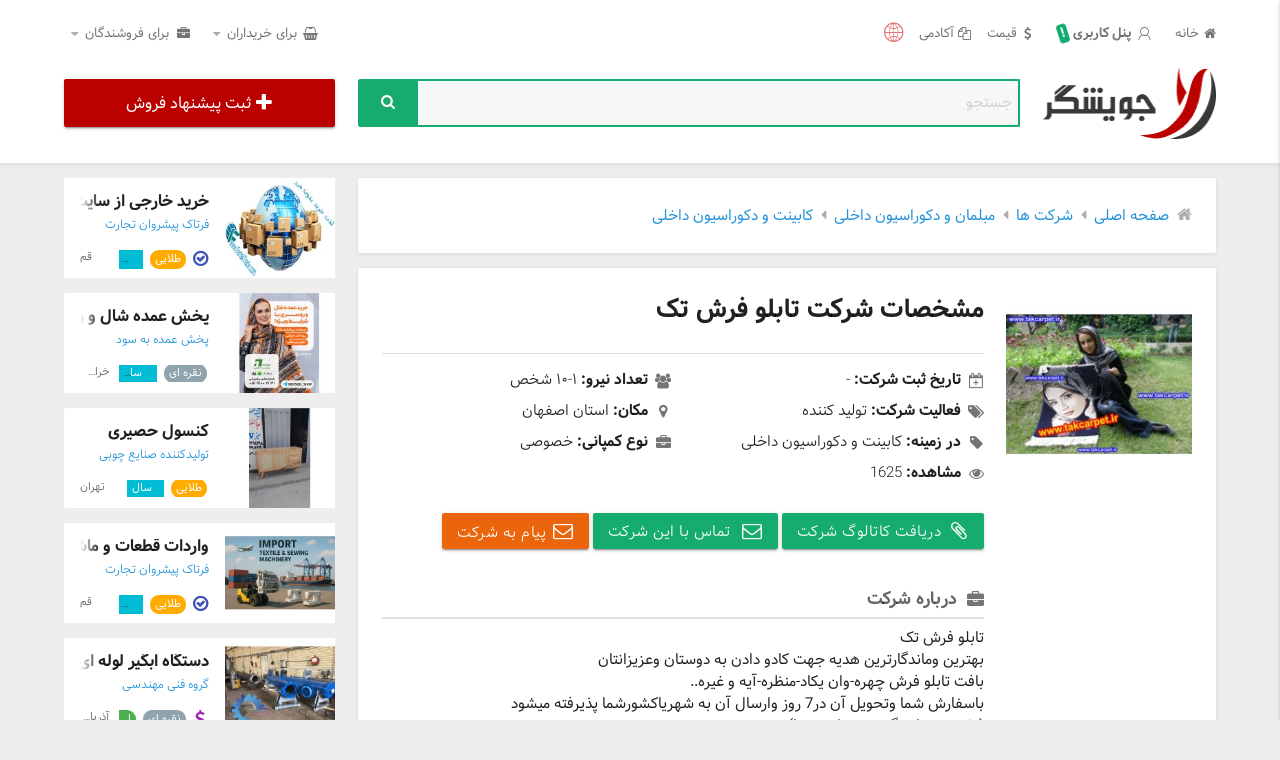

--- FILE ---
content_type: text/html; charset=utf-8
request_url: https://www.jooyeshgar.com/company/det-6334
body_size: 14748
content:
<!DOCTYPE html>
<html dir="rtl" lang="fa_IR" prefix="og: http://ogp.me/ns#">
<head {html_head_prop}>
	<!-- Google Tag Manager -->
<script defer>(function(w,d,s,l,i){w[l]=w[l]||[];w[l].push({'gtm.start':new Date().getTime(),event:'gtm.js'});var f=d.getElementsByTagName(s)[0],j=d.createElement(s),dl=l!='dataLayer'?'&l='+l:'';j.async=true;j.src='https://www.googletagmanager.com/gtm.js?id='+i+dl;f.parentNode.insertBefore(j,f);})(window,document,'script','dataLayer','GTM-K5D8DGG');</script>
<meta charset="UTF-8">
<meta name="viewport" content="width=device-width, initial-scale=1.0" />
<meta name="samandehi" content="250805523"/>
<link rel="dns-prefetch" href="https://cdn.yektanet.com">
<link rel="apple-touch-icon" sizes="180x180" href="/img/favicon/apple-touch-icon.png?v=3">
<link rel="icon" type="image/png" sizes="32x32" href="/img/favicon/favicon-32x32.png?v=3">
<link rel="icon" type="image/png" sizes="192x192" href="/img/favicon/android-chrome-192x192.png?v=3">
<link rel="icon" type="image/png" sizes="16x16" href="/img/favicon/favicon-16x16.png?v=3">
<link rel="manifest" href="/img/favicon/site.webmanifest?v=3">
<link rel="mask-icon" href="/img/favicon/safari-pinned-tab.svg?v=3" color="#c82b2b">
<link rel="shortcut icon" href="/img/favicon/favicon.ico?v=3">
<meta name="msapplication-TileColor" content="#ffffff">
<meta name="msapplication-TileImage" content="/img/favicon/mstile-144x144.png?v=3">
<meta name="msapplication-config" content="/img/favicon/browserconfig.xml?v=3">
<meta name="theme-color" content="#ffffff">
<link rel="manifest" href="/manifest.json">
	<title>شرکت تابلو فرش تک - اصفهان - مبلمان و دکوراسیون داخلی, کابینت و دکوراسیون داخلی</title>
	<link rel='stylesheet' href="/css/fa.css?id=750e57aebb280a183f5965bfee6f5490" media='all' />
	<meta name="keywords" content="دکوراسیون, مشاهده, استان, تهران, خصوصی, تعداد, تاریخ, آیینه, امین, مکان" />

	<meta name="twitter:card" content="summary"/>
	<meta name="twitter:site" content="@Jooyeshgar"/>
	<meta name="twitter:creator" content="@Jooyeshgar"/>
		<meta property="og:type" content="company" />
		<meta property="og:locale" content="fa_IR">
		<meta property="og:url" content="https://www.jooyeshgar.com/company/det-6334" />
		<meta property="og:description"	content="تابلو فرش تک
بهترین وماندگارترین هدیه جهت کادو دادن به دوستان وعزیزانتان
بافت تابلو فرش چهره-وان یکاد-منظره-آیه و غیره..
باسفارش ش ..." />
		<meta property="og:title" content="شرکت تابلو فرش تک" /><meta property="og:updated_time" content="2025-12-13T03:36:25+0000" /><meta property="og:image" content="https://www.jooyeshgar.com/userfiles/og/logo/144160366879.jpg" /><meta property="og:site_name" content="جویشگر" /><meta property="og:locale" content="fa_IR" /><meta property="og:locale:alternate" content="en_US" />
<script type="application/ld+json">{"@context":"http://schema.org/","@type":"Organization","name":"شرکت تابلو فرش تک","description":"تابلو فرش تک\nبهترین وماندگارترین هدیه جهت کادو دادن به دوستان وعزیزانتان\nبافت تابلو فرش چهره-وان یکاد-منظره-آیه و غیره..\nباسفارش ش ...","url":"https://www.jooyeshgar.com/company/det-6334","image":["https://www.jooyeshgar.com/userfiles/og/logo/144160366879.jpg"]}</script>
<script type="application/ld+json">{"@context":"http://schema.org/","@type":"Product","name":"بافت چهره شماوعزیزانتان","description":"تابلو فرش تک بهترین وماندگارترین هدیه جهت کادو دادن به دوستان وعزیزانتان بافت تابلو فرش چهره-وان یکاد-منظره-آیه و غیره.. باسفارش شما وتحویل آن در7 روز وارسال آن به شهریاکشورشما (پذیرش نمایندگی در سراسر دنیا) آدرس سایت: تلفن تماس:09131639722 آقای راستی","url":"https://www.jooyeshgar.com/product/det-8660","image":["https://www.jooyeshgar.com/userfiles/og/product/14416035169.jpg"],"mpn":"G-8660","brand":{"@type":"Brand","name":"شرکت تابلو فرش تک"},"offers":{"@type":"Offer","url":"https://www.jooyeshgar.com/product/det-8660","priceCurrency":"IRR","price":0,"itemCondition":"http://schema.org/NewCondition","availability":"https://schema.org/InStock"}}</script>
<script type="application/ld+json">{"@context":"http://schema.org/","@type":"Product","name":"تابلو فرش چهره -منظره-آیه-وان یکاد...","description":"تابلو فرش تک بهترین وماندگارترین هدیه جهت کادو دادن به دوستان وعزیزانتان بافت تابلو فرش چهره-وان یکاد-منظره-آیه و غیره.. باسفارش شما وتحویل آن در7 روز وارسال آن به شهریاکشورشما پذیرفته میشود (پذیرش نمایندگی در سراسر دنیا) آدرس سایت: تلفن تماس:09131639722 آقای راستی","url":"https://www.jooyeshgar.com/product/det-8661","image":["https://www.jooyeshgar.com/userfiles/og/product/14416035169.jpg","https://www.jooyeshgar.com/userfiles/og/product/144160450177.jpg"],"mpn":"G-8661","brand":{"@type":"Brand","name":"شرکت تابلو فرش تک"},"offers":{"@type":"Offer","url":"https://www.jooyeshgar.com/product/det-8661","priceCurrency":"IRR","price":0,"itemCondition":"http://schema.org/NewCondition","availability":"https://schema.org/InStock"}}</script><link rel="canonical" href="https://www.jooyeshgar.com/company/det-6334" />
</head>
<body class="rtl">
	<noscript><iframe src="https://www.googletagmanager.com/ns.html?id=GTM-K5D8DGG"	height="0" width="0" style="display:none;visibility:hidden"></iframe></noscript>
		<div class="header">
    <div class="primary-navbar hide-on-small-only">
        <div class="container">
            <div class="row">
                <div class="col s12 m12 l6">
                    <ul class="user-nav right">
                        <li><a href="/"><i class="icon-home"></i>خانه</a></li>
                        <li>
                            <div class="user-menu">
                                <div class="content">
                                    <a rel="noindex nofollow" href="/mypanel">
                                        <i class="icon-user-outline"></i>
                                                                                    پنل کاربری<span class="notify">!</span>
                                                                            </a>
                                </div>
                                <ul>
                                                                            <li>
                                            <div class="get-started">
                                                <h5>تجارت خود را آغاز کنید.</h5>
                                                <a rel="noindex nofollow" href="/signin"
                                                    class="btn login">ورود</a>
                                                <span class="or">یا</span>
                                                                                                    <a rel="noindex nofollow" href="/regadds"
                                                        class="btn register">ثبت‌نام رایگان</a>
                                                                                            </div>
                                        </li>
                                                                    </ul>
                            </div>
                        </li>
                        <li><a href="/price"><i class="icon-dollar"></i>قیمت</a>
                        </li>
                                                    <li><a href="/articles"><i
                                        class="icon-docs"></i>آکادمی</a></li>
                                                <li style="padding-top:5px">
                            <a class="dropdown-button redonhover" data-activates="dropdown-languages"><i
                                    class="icon-globe-1 red-text text-lighten-2" style="font-size:20px"></i></a>
                        </li>
                    </ul>
                </div>
                <div class="col s12 m12 l6 hide-on-med-and-down">
                    <ul class="user-nav">
                                                <li><a class="dropdown-button" data-activates="dropdown-forbuyer"><i
                                    class="icon-shopping-basket"></i> برای خریداران <i
                                    class="icon-down-dir"></i></a></li>
                        <li><a class="dropdown-button" data-activates="dropdown-forseller"><i
                                    class="icon-briefcase"></i> برای فروشندگان <i
                                    class="icon-down-dir"></i></a></li>
                    </ul>
                </div>
            </div>
        </div>
    </div>
    <div class="secondary-navbar">
        <div class="container">
            <div class="row">
                <div class="col s12 m12 l2">
                    <div class="row">
                        <div class="col s2 hide-on-large-only">
                            <a href="#" data-activates="cat-sidenav"
                                class="button-collapse-r right}  hide-on-large-only"><i
                                    class="icon-ellipsis-vert"></i></a>
                        </div>
                        <div class="col s8 l12 logo">
                            <a href="/"><img src="/theme/jg/img/logo.png" width="180" height="72"
                                    alt="جویشگر"></a>
                        </div>
                        <div class="col s2 hide-on-large-only">
                            <a href="#" data-activates="user-sidenav"
                                class="button-collapse-l left  hide-on-large-only">
                                <i class="icon-menu"></i>
                                                                    <span class="notify">!</span>
                                                            </a>
                        </div>
                    </div>
                </div>
                <div class="col s11 m8 l7">
                    <div class="search-box">
                        <form action="/search" method="get">
                            <div class="search-input">
                                <input type="search" name="query" placeholder="جستجو" required>
                            </div>
                            <button type="submit"><i class="icon-search"></i></button>
                        </form>
                    </div>
                </div>
                                <div class="col s1 hide-on-med-and-up" style="padding:0 4px">
                    <ul class="user-nav right">
                        <li><a class="dropdown-button redonhover" data-activates="dropdown-languages-mobile">
                                <i class="icon-globe-1 red-text text-lighten-2"
                                    style="font-size:25px; line-height:48px"></i>
                            </a></li>
                    </ul>
                </div>
                <div class="col s12 m4 l3">
                    <div class="reg-ads">
                                                                                    <a rel="noindex nofollow" href="/regadds"
                                    class="waves-effect waves-light btn reg-free-product-btn"><i
                                        class="icon-plus reg-free-product-btn"></i>ثبت پیشنهاد فروش</a>
                            
                                            </div>
                </div>
            </div>
        </div>
    </div>

</div>

<ul id="dropdown-forbuyer" class="dropdown-content">
    <li><a href="/help/buyer"><i
                class="icon-info right"></i>راهنمای خریداران</a></li>
    <li class="divider"></li>
    <li><a href="/product"><i
                class="icon-shopping-basket right"></i>پیشنهادات فروش</a></li>
    <li class="divider"></li>
    <li><a href="/mybuyoffer-new"><i
                class="icon-plus right"></i>ثبت پیشنهاد خرید</a></li>
    <li class="divider"></li>
    <li><a href="/company"><i
                class="icon-list right"></i>لیست شرکت‌ها</a></li>
</ul>
<ul id="dropdown-forseller" class="dropdown-content">
    <li><a href="/help/seller"><i
                class="icon-info right"></i>راهنمای فروشندگان</a></li>
    <li class="divider"></li>
    <li><a href="/buyoffer"><i
                class="icon-shopping-basket right"></i>پیشنهادات خرید</a></li>
    <li class="divider"></li>
            <li><a rel="noindex nofollow" href="/regadds"><i
                    class="icon-plus right"></i>ثبت پیشنهاد فروش</a></li>
        <li class="divider"></li>
    <li><a href="/company"><i
                class="icon-list right"></i>لیست شرکت‌ها</a></li>
</ul>
<ul id='dropdown-languages' class='dropdown-content'>
    <li><a href="/company/det-6334" > فارسی </a></li><li class="divider"></li><li><a href="/en/n/company/det-6334"  rel="nofollow" > English </a></li><li class="divider"></li><li><a href="/ar/n/company/det-6334"  rel="nofollow" > العربیة </a></li>
</ul>
<ul id='dropdown-languages-mobile' class='dropdown-content'>
    <li><a href="/company/det-6334" > فارسی </a></li><li class="divider"></li><li><a href="/en/n/company/det-6334"  rel="nofollow" > English </a></li><li class="divider"></li><li><a href="/ar/n/company/det-6334"  rel="nofollow" > العربیة </a></li>
</ul>

<ul id="user-sidenav" class="side-nav user-sidenav hide-on-large-only"
    style="transform: translateX(-100%);z-index: 2147483647">
    <li class="profile">
        <div class="background"></div>

                    <a rel="nofollow" href=""><img class="avatar" src="/img/w.png" alt=""></a>
            <a rel="nofollow" href="">

                <span class="white-text name">نام شما</span>

            </a>
            <a rel="nofollow" href="" class="white-text">
                نام شرکت شما
            </a>
        
            </li>
    <li>
        <a rel="nofollow" href="/regadds" class="regads-btn waves-effect waves-light btn pink">
            <i class="icon-plus"></i>ثبت پیشنهاد فروش
        </a>
    </li>
    <li><a rel="nofollow" class="subheader">امکانات کاربر</a></li>
    <li class="no-padding">
        <ul class="collapsible collapsible-accordion">
            <li class="active">
                <a rel="nofollow" class="collapsible-header"><i class="icon-user"></i>پنل کاربری<i
                        class="icon-down-dir left"></i>
                                    </a>
                <div class="collapsible-body" style="display: block;">
                    <ul>
                                                    <li>
                                <div class="get-started center">
                                    <h5>تجارت خود را آغاز کنید.</h5>
                                    <a rel="nofollow" href="/signin"
                                        class="btn login">ورود</a>
                                    <span class="or">یا</span>
                                    <a rel="nofollow" href="/regadds"
                                        class="btn register">ثبت‌نام رایگان</a>
                                </div>
                            </li>
                                            </ul>
                </div>
            </li>
        </ul>
    </li>
    <li class="no-padding">
        <ul class="collapsible collapsible-accordion">
            <li>
                <a rel="nofollow" class="collapsible-header"><i
                        class="icon-shopping-basket"></i>برای خریداران<i class="icon-down-dir left"></i></a>
                <div class="collapsible-body">
                    <ul>
                        <li><a rel="nofollow" href="/help/buyer"><i
                                    class="icon-info"></i>راهنمای خریداران</a>
                        </li>
                        <li><a rel="nofollow" href="/product"><i
                                    class="icon-shopping-basket"></i>پیشنهادات فروش</a></li>
                        <li><a href="/mybuyoffer-new" rel="nofollow"><i
                                    class="icon-plus"></i>ثبت پیشنهاد خرید</a></li>
                        <li><a rel="nofollow" href="/company"><i
                                    class="icon-briefcase"></i>لیست شرکت‌ها</a></li>
                        <li>
                            <div class="divider"></div>
                        </li>
                    </ul>
                </div>
            </li>
        </ul>
    </li>
    <li class="no-padding">
        <ul class="collapsible collapsible-accordion">
            <li>
                <a rel="nofollow" class="collapsible-header"><i
                        class="icon-briefcase"></i>برای فروشندگان<i class="icon-down-dir left"></i></a>
                <div class="collapsible-body">
                    <ul>
                        <li><a rel="nofollow" href="/help/seller"><i
                                    class="icon-help"></i>راهنمای فروشندگان</a></li>
                        <li><a rel="nofollow" href="/buyoffer"><i
                                    class="icon-shopping-basket"></i>پیشنهادات خرید</a></li>
                        <li><a rel="nofollow" href="/regadds"><i
                                    class="icon-plus"></i>ثبت پیشنهاد فروش</a></li>
                        <li><a rel="nofollow" href="/company"><i
                                    class="icon-list "></i>لیست شرکت‌ها</a></li>
                    </ul>
                </div>
            </li>
        </ul>
    </li>

    <li>
        <div class="divider"></div>
    </li>
    <li><a rel="nofollow" class="subheader">جویشگر</a></li>
    <li><a rel="nofollow" class="waves-effect" href="/help"><i
                class="icon-help"></i>راهنما</a>
    </li>
    <li><a rel="nofollow" class="waves-effect" href="/price"><i
                class="icon-dollar"></i>قیمت</a>
    </li>
    <li><a rel="nofollow" class="waves-effect" href="/about"><i
                class="icon-info-circled"></i>درباره</a>
    </li>
    <li><a rel="nofollow" class="waves-effect" href="/contactus"><i
                class="icon-phone"></i>تماس باما</a>
    </li>

</ul>

<ul id="cat-sidenav" class="side-nav cat-sidenav" style="z-index: 2147483647">
    <li class="title">
        <h5>دسته بندی ها</h5>
    </li>
            <li class="no-padding">
            <ul class="collapsible collapsible-accordion">
                <li>
                    <a rel="nofollow" class="collapsible-header truncate"
                        title="تجهیزات اداری/آزمایشگاهی">تجهیزات اداری/آزمایشگاهی</a>
                    <div class="collapsible-body">
                        <ul>
                                                            <li><a rel="nofollow" class="truncate"
                                        href="/product/cat-58"
                                        title="لوازم مصرفی">لوازم مصرفی</a></li>
                                                            <li><a rel="nofollow" class="truncate"
                                        href="/product/cat-59"
                                        title="ماشین‌آلات">ماشین‌آلات</a></li>
                                                            <li><a rel="nofollow" class="truncate"
                                        href="/product/cat-140"
                                        title="تجهیزات آزمایشگاهی">تجهیزات آزمایشگاهی</a></li>
                                                            <li><a rel="nofollow" class="truncate"
                                        href="/product/cat-175"
                                        title="علوم زیستی">علوم زیستی</a></li>
                                                    </ul>
                    </div>
                </li>
            </ul>
        </li>
            <li class="no-padding">
            <ul class="collapsible collapsible-accordion">
                <li>
                    <a rel="nofollow" class="collapsible-header truncate"
                        title="الکتریک و الکترونیک, مکاترونیک">الکتریک و الکترونیک, مکاترونیک</a>
                    <div class="collapsible-body">
                        <ul>
                                                            <li><a rel="nofollow" class="truncate"
                                        href="/product/cat-51"
                                        title="روشنائی">روشنائی</a></li>
                                                            <li><a rel="nofollow" class="truncate"
                                        href="/product/cat-52"
                                        title="برق صنعتی">برق صنعتی</a></li>
                                                            <li><a rel="nofollow" class="truncate"
                                        href="/product/cat-53"
                                        title="برق ساختمان">برق ساختمان</a></li>
                                                            <li><a rel="nofollow" class="truncate"
                                        href="/product/cat-54"
                                        title="تجهیزات الکترونیکی">تجهیزات الکترونیکی</a></li>
                                                            <li><a rel="nofollow" class="truncate"
                                        href="/product/cat-117"
                                        title="تجهیزات ایمنی و امنیتی">تجهیزات ایمنی و امنیتی</a></li>
                                                            <li><a rel="nofollow" class="truncate"
                                        href="/product/cat-122"
                                        title="مکاترونیک">مکاترونیک</a></li>
                                                            <li><a rel="nofollow" class="truncate"
                                        href="/product/cat-123"
                                        title="ابزار دقیق و اتوماسیون">ابزار دقیق و اتوماسیون</a></li>
                                                            <li><a rel="nofollow" class="truncate"
                                        href="/product/cat-141"
                                        title="لوازم صوتی و تصویری">لوازم صوتی و تصویری</a></li>
                                                    </ul>
                    </div>
                </li>
            </ul>
        </li>
            <li class="no-padding">
            <ul class="collapsible collapsible-accordion">
                <li>
                    <a rel="nofollow" class="collapsible-header truncate"
                        title="تجهیزات و لوازم خانگی">تجهیزات و لوازم خانگی</a>
                    <div class="collapsible-body">
                        <ul>
                                                            <li><a rel="nofollow" class="truncate"
                                        href="/product/cat-60"
                                        title="متفرقه">متفرقه</a></li>
                                                            <li><a rel="nofollow" class="truncate"
                                        href="/product/cat-61"
                                        title="لوازم برقی">لوازم برقی</a></li>
                                                            <li><a rel="nofollow" class="truncate"
                                        href="/product/cat-62"
                                        title="فرش و موکت">فرش و موکت</a></li>
                                                            <li><a rel="nofollow" class="truncate"
                                        href="/product/cat-63"
                                        title="چینی و کریستال">چینی و کریستال</a></li>
                                                    </ul>
                    </div>
                </li>
            </ul>
        </li>
            <li class="no-padding">
            <ul class="collapsible collapsible-accordion">
                <li>
                    <a rel="nofollow" class="collapsible-header truncate"
                        title="وسایل آموزشی و اسباب‌بازی">وسایل آموزشی و اسباب‌بازی</a>
                    <div class="collapsible-body">
                        <ul>
                                                            <li><a rel="nofollow" class="truncate"
                                        href="/product/cat-48"
                                        title="عروسک">عروسک</a></li>
                                                            <li><a rel="nofollow" class="truncate"
                                        href="/product/cat-49"
                                        title="اسباب‌بازی های بادی">اسباب‌بازی های بادی</a></li>
                                                            <li><a rel="nofollow" class="truncate"
                                        href="/product/cat-50"
                                        title="اسباب‌بازی های آموزشی">اسباب‌بازی های آموزشی</a></li>
                                                            <li><a rel="nofollow" class="truncate"
                                        href="/product/cat-89"
                                        title="اسباب‌بازی های الکترونیکی">اسباب‌بازی های الکترونیکی</a></li>
                                                            <li><a rel="nofollow" class="truncate"
                                        href="/product/cat-110"
                                        title="ابزار آموزشی و کمک آموزشی">ابزار آموزشی و کمک آموزشی</a></li>
                                                    </ul>
                    </div>
                </li>
            </ul>
        </li>
            <li class="no-padding">
            <ul class="collapsible collapsible-accordion">
                <li>
                    <a rel="nofollow" class="collapsible-header truncate"
                        title="اتومبیل و موتور سیکلت">اتومبیل و موتور سیکلت</a>
                    <div class="collapsible-body">
                        <ul>
                                                            <li><a rel="nofollow" class="truncate"
                                        href="/product/cat-4"
                                        title="تزئینات و تیونینگ خودرو">تزئینات و تیونینگ خودرو</a></li>
                                                            <li><a rel="nofollow" class="truncate"
                                        href="/product/cat-11"
                                        title="خدمات جانبی">خدمات جانبی</a></li>
                                                            <li><a rel="nofollow" class="truncate"
                                        href="/product/cat-12"
                                        title="خرید و فروش">خرید و فروش</a></li>
                                                            <li><a rel="nofollow" class="truncate"
                                        href="/product/cat-13"
                                        title="فروش قطعات جانبی">فروش قطعات جانبی</a></li>
                                                            <li><a rel="nofollow" class="truncate"
                                        href="/product/cat-137"
                                        title="تولید خودرو / قطعات جانبی">تولید خودرو / قطعات جانبی</a></li>
                                                            <li><a rel="nofollow" class="truncate"
                                        href="/product/cat-142"
                                        title="تعمیرگاه‌ها و نمایندگی‌های مجاز">تعمیرگاه‌ها و نمایندگی‌های مجاز</a></li>
                                                    </ul>
                    </div>
                </li>
            </ul>
        </li>
            <li class="no-padding">
            <ul class="collapsible collapsible-accordion">
                <li>
                    <a rel="nofollow" class="collapsible-header truncate"
                        title="حمل و نقل و گردشگری">حمل و نقل و گردشگری</a>
                    <div class="collapsible-body">
                        <ul>
                                                            <li><a rel="nofollow" class="truncate"
                                        href="/product/cat-40"
                                        title="هتل و مهمانسرا">هتل و مهمانسرا</a></li>
                                                            <li><a rel="nofollow" class="truncate"
                                        href="/product/cat-41"
                                        title="حمل و نقل داخلی">حمل و نقل داخلی</a></li>
                                                            <li><a rel="nofollow" class="truncate"
                                        href="/product/cat-42"
                                        title="حمل و نقل بین‌المللی">حمل و نقل بین‌المللی</a></li>
                                                            <li><a rel="nofollow" class="truncate"
                                        href="/product/cat-43"
                                        title="آژانس‌های مسافرتی">آژانس‌های مسافرتی</a></li>
                                                            <li><a rel="nofollow" class="truncate"
                                        href="/product/cat-143"
                                        title="اجاره ماشین">اجاره ماشین</a></li>
                                                    </ul>
                    </div>
                </li>
            </ul>
        </li>
            <li class="no-padding">
            <ul class="collapsible collapsible-accordion">
                <li>
                    <a rel="nofollow" class="collapsible-header truncate"
                        title="سلامت و پزشکی">سلامت و پزشکی</a>
                    <div class="collapsible-body">
                        <ul>
                                                            <li><a rel="nofollow" class="truncate"
                                        href="/product/cat-45"
                                        title="دندانپزشکی">دندانپزشکی</a></li>
                                                            <li><a rel="nofollow" class="truncate"
                                        href="/product/cat-46"
                                        title="پزشکی">پزشکی</a></li>
                                                            <li><a rel="nofollow" class="truncate"
                                        href="/product/cat-47"
                                        title="بهداشتی و آرایشی">بهداشتی و آرایشی</a></li>
                                                            <li><a rel="nofollow" class="truncate"
                                        href="/product/cat-151"
                                        title="دارو و مواد مصرفی">دارو و مواد مصرفی</a></li>
                                                    </ul>
                    </div>
                </li>
            </ul>
        </li>
            <li class="no-padding">
            <ul class="collapsible collapsible-accordion">
                <li>
                    <a rel="nofollow" class="collapsible-header truncate"
                        title="صنایع شیمیائی">صنایع شیمیائی</a>
                    <div class="collapsible-body">
                        <ul>
                                                            <li><a rel="nofollow" class="truncate"
                                        href="/product/cat-35"
                                        title="مواد شیمیایی">مواد شیمیایی</a></li>
                                                            <li><a rel="nofollow" class="truncate"
                                        href="/product/cat-36"
                                        title="صنعتی">صنعتی</a></li>
                                                            <li><a rel="nofollow" class="truncate"
                                        href="/product/cat-37"
                                        title="رنگ ساختمانی و صنعتی">رنگ ساختمانی و صنعتی</a></li>
                                                            <li><a rel="nofollow" class="truncate"
                                        href="/product/cat-38"
                                        title="چسب">چسب</a></li>
                                                            <li><a rel="nofollow" class="truncate"
                                        href="/product/cat-39"
                                        title="آزمایشگاهی">آزمایشگاهی</a></li>
                                                            <li><a rel="nofollow" class="truncate"
                                        href="/product/cat-109"
                                        title="لاستیک و پلاستیک">لاستیک و پلاستیک</a></li>
                                                            <li><a rel="nofollow" class="truncate"
                                        href="/product/cat-112"
                                        title="عایق حرارتی و برودتی">عایق حرارتی و برودتی</a></li>
                                                            <li><a rel="nofollow" class="truncate"
                                        href="/product/cat-121"
                                        title="علوم زیستی و آزمایشگاهی">علوم زیستی و آزمایشگاهی</a></li>
                                                            <li><a rel="nofollow" class="truncate"
                                        href="/product/cat-124"
                                        title="نفت گاز پتروشیمی">نفت گاز پتروشیمی</a></li>
                                                            <li><a rel="nofollow" class="truncate"
                                        href="/product/cat-125"
                                        title="خدمات مشاوره مهندسی">خدمات مشاوره مهندسی</a></li>
                                                    </ul>
                    </div>
                </li>
            </ul>
        </li>
            <li class="no-padding">
            <ul class="collapsible collapsible-accordion">
                <li>
                    <a rel="nofollow" class="collapsible-header truncate"
                        title="غذا و نوشیدنی">غذا و نوشیدنی</a>
                    <div class="collapsible-body">
                        <ul>
                                                            <li><a rel="nofollow" class="truncate"
                                        href="/product/cat-69"
                                        title="نوشیدنی‌ها">نوشیدنی‌ها</a></li>
                                                            <li><a rel="nofollow" class="truncate"
                                        href="/product/cat-70"
                                        title="غذاهای آماده">غذاهای آماده</a></li>
                                                            <li><a rel="nofollow" class="truncate"
                                        href="/product/cat-71"
                                        title="شیرینی">شیرینی</a></li>
                                                            <li><a rel="nofollow" class="truncate"
                                        href="/product/cat-72"
                                        title="رستوران و فست فود">رستوران و فست فود</a></li>
                                                            <li><a rel="nofollow" class="truncate"
                                        href="/product/cat-165"
                                        title="مواد غذایی">مواد غذایی</a></li>
                                                    </ul>
                    </div>
                </li>
            </ul>
        </li>
            <li class="no-padding">
            <ul class="collapsible collapsible-accordion">
                <li>
                    <a rel="nofollow" class="collapsible-header truncate"
                        title="کامپیوتر و ابزار دیجیتال">کامپیوتر و ابزار دیجیتال</a>
                    <div class="collapsible-body">
                        <ul>
                                                            <li><a rel="nofollow" class="truncate"
                                        href="/product/cat-73"
                                        title="وب">وب</a></li>
                                                            <li><a rel="nofollow" class="truncate"
                                        href="/product/cat-74"
                                        title="نرم‌افزار">نرم‌افزار</a></li>
                                                            <li><a rel="nofollow" class="truncate"
                                        href="/product/cat-75"
                                        title="کامپیوتر، لپ‌تاپ و سخت‌افزار">کامپیوتر، لپ‌تاپ و سخت‌افزار</a></li>
                                                            <li><a rel="nofollow" class="truncate"
                                        href="/product/cat-76"
                                        title="خدمات شبکه">خدمات شبکه</a></li>
                                                            <li><a rel="nofollow" class="truncate"
                                        href="/product/cat-118"
                                        title="فن‌آوری اطلاعات و ارتباطات">فن‌آوری اطلاعات و ارتباطات</a></li>
                                                            <li><a rel="nofollow" class="truncate"
                                        href="/product/cat-158"
                                        title="پخش کننده صوت و تصویر">پخش کننده صوت و تصویر</a></li>
                                                            <li><a rel="nofollow" class="truncate"
                                        href="/product/cat-159"
                                        title="پرینتر و اسکنر">پرینتر و اسکنر</a></li>
                                                            <li><a rel="nofollow" class="truncate"
                                        href="/product/cat-160"
                                        title="دوربین عکاسی و فیلم‌برداری">دوربین عکاسی و فیلم‌برداری</a></li>
                                                            <li><a rel="nofollow" class="truncate"
                                        href="/product/cat-161"
                                        title="فکس و تلفن">فکس و تلفن</a></li>
                                                            <li><a rel="nofollow" class="truncate"
                                        href="/product/cat-162"
                                        title="موبایل و تبلت">موبایل و تبلت</a></li>
                                                            <li><a rel="nofollow" class="truncate"
                                        href="/product/cat-163"
                                        title="کنسول بازی">کنسول بازی</a></li>
                                                    </ul>
                    </div>
                </li>
            </ul>
        </li>
            <li class="no-padding">
            <ul class="collapsible collapsible-accordion">
                <li>
                    <a rel="nofollow" class="collapsible-header truncate"
                        title="کشاورزی و دامداری">کشاورزی و دامداری</a>
                    <div class="collapsible-body">
                        <ul>
                                                            <li><a rel="nofollow" class="truncate"
                                        href="/product/cat-29"
                                        title="آبیاری مکانیزه">آبیاری مکانیزه</a></li>
                                                            <li><a rel="nofollow" class="truncate"
                                        href="/product/cat-30"
                                        title="بذر و نهال">بذر و نهال</a></li>
                                                            <li><a rel="nofollow" class="truncate"
                                        href="/product/cat-31"
                                        title="شیلات و پرورش ماهی">شیلات و پرورش ماهی</a></li>
                                                            <li><a rel="nofollow" class="truncate"
                                        href="/product/cat-32"
                                        title="سم و کود">سم و کود</a></li>
                                                            <li><a rel="nofollow" class="truncate"
                                        href="/product/cat-33"
                                        title="دام و طیور">دام و طیور</a></li>
                                                            <li><a rel="nofollow" class="truncate"
                                        href="/product/cat-34"
                                        title="خدمات کشاورزی">خدمات کشاورزی</a></li>
                                                            <li><a rel="nofollow" class="truncate"
                                        href="/product/cat-68"
                                        title="دامپزشکی">دامپزشکی</a></li>
                                                            <li><a rel="nofollow" class="truncate"
                                        href="/product/cat-81"
                                        title="ماشین‌آلات">ماشین‌آلات</a></li>
                                                            <li><a rel="nofollow" class="truncate"
                                        href="/product/cat-126"
                                        title="محصولات کشاورزی">محصولات کشاورزی</a></li>
                                                    </ul>
                    </div>
                </li>
            </ul>
        </li>
            <li class="no-padding">
            <ul class="collapsible collapsible-accordion">
                <li>
                    <a rel="nofollow" class="collapsible-header truncate"
                        title="مد و پوشاک">مد و پوشاک</a>
                    <div class="collapsible-body">
                        <ul>
                                                            <li><a rel="nofollow" class="truncate"
                                        href="/product/cat-86"
                                        title="کیف و کفش">کیف و کفش</a></li>
                                                            <li><a rel="nofollow" class="truncate"
                                        href="/product/cat-85"
                                        title="ورزشی">ورزشی</a></li>
                                                            <li><a rel="nofollow" class="truncate"
                                        href="/product/cat-87"
                                        title="ریسندگی و بافندگی">ریسندگی و بافندگی</a></li>
                                                            <li><a rel="nofollow" class="truncate"
                                        href="/product/cat-88"
                                        title="پوشاک">پوشاک</a></li>
                                                            <li><a rel="nofollow" class="truncate"
                                        href="/product/cat-176"
                                        title="زیورآلات">زیورآلات</a></li>
                                                    </ul>
                    </div>
                </li>
            </ul>
        </li>
            <li class="no-padding">
            <ul class="collapsible collapsible-accordion">
                <li>
                    <a rel="nofollow" class="collapsible-header truncate"
                        title="عمران و ساختمان">عمران و ساختمان</a>
                    <div class="collapsible-body">
                        <ul>
                                                            <li><a rel="nofollow" class="truncate"
                                        href="/product/cat-82"
                                        title="ماشین‌آلات ساختمانی و راه‌سازی">ماشین‌آلات ساختمانی و راه‌سازی</a></li>
                                                            <li><a rel="nofollow" class="truncate"
                                        href="/product/cat-102"
                                        title="مشاوره و طراحی">مشاوره و طراحی</a></li>
                                                            <li><a rel="nofollow" class="truncate"
                                        href="/product/cat-103"
                                        title="مصالح ساختمانی">مصالح ساختمانی</a></li>
                                                            <li><a rel="nofollow" class="truncate"
                                        href="/product/cat-104"
                                        title="پیمانکاری">پیمانکاری</a></li>
                                                            <li><a rel="nofollow" class="truncate"
                                        href="/product/cat-105"
                                        title="تأسیسات">تأسیسات</a></li>
                                                            <li><a rel="nofollow" class="truncate"
                                        href="/product/cat-106"
                                        title="دکوراسیون و نما">دکوراسیون و نما</a></li>
                                                            <li><a rel="nofollow" class="truncate"
                                        href="/product/cat-116"
                                        title="سیستم‌های تهویه مطبوع">سیستم‌های تهویه مطبوع</a></li>
                                                            <li><a rel="nofollow" class="truncate"
                                        href="/product/cat-169"
                                        title="خرید و فروش">خرید و فروش</a></li>
                                                            <li><a rel="nofollow" class="truncate"
                                        href="/product/cat-173"
                                        title="آسانسور و بالابر">آسانسور و بالابر</a></li>
                                                    </ul>
                    </div>
                </li>
            </ul>
        </li>
            <li class="no-padding">
            <ul class="collapsible collapsible-accordion">
                <li>
                    <a rel="nofollow" class="collapsible-header truncate"
                        title="مبلمان و دکوراسیون داخلی">مبلمان و دکوراسیون داخلی</a>
                    <div class="collapsible-body">
                        <ul>
                                                            <li><a rel="nofollow" class="truncate"
                                        href="/product/cat-90"
                                        title="مبلمان خانگی">مبلمان خانگی</a></li>
                                                            <li><a rel="nofollow" class="truncate"
                                        href="/product/cat-91"
                                        title="مبلمان اداری/دانشگاهی">مبلمان اداری/دانشگاهی</a></li>
                                                            <li><a rel="nofollow" class="truncate"
                                        href="/product/cat-108"
                                        title="MDF، چوب و مواد اولیه">MDF، چوب و مواد اولیه</a></li>
                                                            <li><a rel="nofollow" class="truncate"
                                        href="/product/cat-119"
                                        title="کابینت و دکوراسیون داخلی">کابینت و دکوراسیون داخلی</a></li>
                                                    </ul>
                    </div>
                </li>
            </ul>
        </li>
            <li class="no-padding">
            <ul class="collapsible collapsible-accordion">
                <li>
                    <a rel="nofollow" class="collapsible-header truncate"
                        title="معدن و متالورژی">معدن و متالورژی</a>
                    <div class="collapsible-body">
                        <ul>
                                                            <li><a rel="nofollow" class="truncate"
                                        href="/product/cat-92"
                                        title="ریخته‌گری و تراشکاری">ریخته‌گری و تراشکاری</a></li>
                                                            <li><a rel="nofollow" class="truncate"
                                        href="/product/cat-93"
                                        title="استخراج">استخراج</a></li>
                                                            <li><a rel="nofollow" class="truncate"
                                        href="/product/cat-94"
                                        title="آبکاری">آبکاری</a></li>
                                                    </ul>
                    </div>
                </li>
            </ul>
        </li>
            <li class="no-padding">
            <ul class="collapsible collapsible-accordion">
                <li>
                    <a rel="nofollow" class="collapsible-header truncate"
                        title="ورزش و سرگرمی">ورزش و سرگرمی</a>
                    <div class="collapsible-body">
                        <ul>
                                                            <li><a rel="nofollow" class="truncate"
                                        href="/product/cat-95"
                                        title="ماهیگیری">ماهیگیری</a></li>
                                                            <li><a rel="nofollow" class="truncate"
                                        href="/product/cat-96"
                                        title="کوهنوردی">کوهنوردی</a></li>
                                                            <li><a rel="nofollow" class="truncate"
                                        href="/product/cat-97"
                                        title="شنا">شنا</a></li>
                                                            <li><a rel="nofollow" class="truncate"
                                        href="/product/cat-98"
                                        title="سایر">سایر</a></li>
                                                            <li><a rel="nofollow" class="truncate"
                                        href="/product/cat-99"
                                        title="بدن‌سازی">بدن‌سازی</a></li>
                                                            <li><a rel="nofollow" class="truncate"
                                        href="/product/cat-172"
                                        title="حیوانات خانگی">حیوانات خانگی</a></li>
                                                    </ul>
                    </div>
                </li>
            </ul>
        </li>
            <li class="no-padding">
            <ul class="collapsible collapsible-accordion">
                <li>
                    <a rel="nofollow" class="collapsible-header truncate"
                        title="چاپ، تبلیغات و بسته‌بندی">چاپ، تبلیغات و بسته‌بندی</a>
                    <div class="collapsible-body">
                        <ul>
                                                            <li><a rel="nofollow" class="truncate"
                                        href="/product/cat-56"
                                        title="چاپ و بسته‌بندی">چاپ و بسته‌بندی</a></li>
                                                            <li><a rel="nofollow" class="truncate"
                                        href="/product/cat-55"
                                        title="هدایا">هدایا</a></li>
                                                            <li><a rel="nofollow" class="truncate"
                                        href="/product/cat-57"
                                        title="تبلیغات اینترنتی">تبلیغات اینترنتی</a></li>
                                                            <li><a rel="nofollow" class="truncate"
                                        href="/product/cat-100"
                                        title="موسسه‌های تبلیغاتی">موسسه‌های تبلیغاتی</a></li>
                                                            <li><a rel="nofollow" class="truncate"
                                        href="/product/cat-128"
                                        title="عکس و فیلم">عکس و فیلم</a></li>
                                                    </ul>
                    </div>
                </li>
            </ul>
        </li>
            <li class="no-padding">
            <ul class="collapsible collapsible-accordion">
                <li>
                    <a rel="nofollow" class="collapsible-header truncate"
                        title="بازرگانی، واردات و صادرات">بازرگانی، واردات و صادرات</a>
                    <div class="collapsible-body">
                        <ul>
                                                            <li><a rel="nofollow" class="truncate"
                                        href="/product/cat-113"
                                        title="ماشین‌آلات">ماشین‌آلات</a></li>
                                                            <li><a rel="nofollow" class="truncate"
                                        href="/product/cat-114"
                                        title="مواد اولیه">مواد اولیه</a></li>
                                                            <li><a rel="nofollow" class="truncate"
                                        href="/product/cat-168"
                                        title="خدمات بین‌الملل">خدمات بین‌الملل</a></li>
                                                    </ul>
                    </div>
                </li>
            </ul>
        </li>
            <li class="no-padding">
            <ul class="collapsible collapsible-accordion">
                <li>
                    <a rel="nofollow" class="collapsible-header truncate"
                        title="خدمات">خدمات</a>
                    <div class="collapsible-body">
                        <ul>
                                                            <li><a rel="nofollow" class="truncate"
                                        href="/product/cat-130"
                                        title="مالی، حسابداری و حقوقی">مالی، حسابداری و حقوقی</a></li>
                                                            <li><a rel="nofollow" class="truncate"
                                        href="/product/cat-131"
                                        title="مشاوره">مشاوره</a></li>
                                                            <li><a rel="nofollow" class="truncate"
                                        href="/product/cat-132"
                                        title="بیمه">بیمه</a></li>
                                                            <li><a rel="nofollow" class="truncate"
                                        href="/product/cat-133"
                                        title="بازرگانی">بازرگانی</a></li>
                                                            <li><a rel="nofollow" class="truncate"
                                        href="/product/cat-134"
                                        title="خدمات اداری">خدمات اداری</a></li>
                                                            <li><a rel="nofollow" class="truncate"
                                        href="/product/cat-138"
                                        title="آموزش">آموزش</a></li>
                                                            <li><a rel="nofollow" class="truncate"
                                        href="/product/cat-139"
                                        title="صنعتی">صنعتی</a></li>
                                                            <li><a rel="nofollow" class="truncate"
                                        href="/product/cat-144"
                                        title="مجالس و تشریفات">مجالس و تشریفات</a></li>
                                                            <li><a rel="nofollow" class="truncate"
                                        href="/product/cat-145"
                                        title="تعمیرات">تعمیرات</a></li>
                                                            <li><a rel="nofollow" class="truncate"
                                        href="/product/cat-146"
                                        title="شستشو و نظافت">شستشو و نظافت</a></li>
                                                            <li><a rel="nofollow" class="truncate"
                                        href="/product/cat-166"
                                        title="ترجمه">ترجمه</a></li>
                                                            <li><a rel="nofollow" class="truncate"
                                        href="/product/cat-170"
                                        title="متفرقه">متفرقه</a></li>
                                                    </ul>
                    </div>
                </li>
            </ul>
        </li>
            <li class="no-padding">
            <ul class="collapsible collapsible-accordion">
                <li>
                    <a rel="nofollow" class="collapsible-header truncate"
                        title="هنری، فرهنگی و صنایع دستی">هنری، فرهنگی و صنایع دستی</a>
                    <div class="collapsible-body">
                        <ul>
                                                            <li><a rel="nofollow" class="truncate"
                                        href="/product/cat-148"
                                        title="فرهنگی">فرهنگی</a></li>
                                                            <li><a rel="nofollow" class="truncate"
                                        href="/product/cat-149"
                                        title="هنری">هنری</a></li>
                                                            <li><a rel="nofollow" class="truncate"
                                        href="/product/cat-150"
                                        title="صنایع دستی">صنایع دستی</a></li>
                                                            <li><a rel="nofollow" class="truncate"
                                        href="/product/cat-167"
                                        title="کلکسیون و اشیاء قدیمی">کلکسیون و اشیاء قدیمی</a></li>
                                                    </ul>
                    </div>
                </li>
            </ul>
        </li>
            <li class="no-padding">
            <ul class="collapsible collapsible-accordion">
                <li>
                    <a rel="nofollow" class="collapsible-header truncate"
                        title="صنعت">صنعت</a>
                    <div class="collapsible-body">
                        <ul>
                                                            <li><a rel="nofollow" class="truncate"
                                        href="/product/cat-80"
                                        title="متفرقه">متفرقه</a></li>
                                                            <li><a rel="nofollow" class="truncate"
                                        href="/product/cat-83"
                                        title="ماشین سازی">ماشین سازی</a></li>
                                                            <li><a rel="nofollow" class="truncate"
                                        href="/product/cat-115"
                                        title="آهن آلات و صنایع فلزی">آهن آلات و صنایع فلزی</a></li>
                                                            <li><a rel="nofollow" class="truncate"
                                        href="/product/cat-135"
                                        title="ماشین‌آلات">ماشین‌آلات</a></li>
                                                            <li><a rel="nofollow" class="truncate"
                                        href="/product/cat-153"
                                        title="آب و فاضلاب">آب و فاضلاب</a></li>
                                                            <li><a rel="nofollow" class="truncate"
                                        href="/product/cat-154"
                                        title="ابزار و یراق">ابزار و یراق</a></li>
                                                            <li><a rel="nofollow" class="truncate"
                                        href="/product/cat-155"
                                        title="قالب سازی و تراشکاری و طراحی">قالب سازی و تراشکاری و طراحی</a></li>
                                                            <li><a rel="nofollow" class="truncate"
                                        href="/product/cat-156"
                                        title="کانکس، کانتینر و کاروان">کانکس، کانتینر و کاروان</a></li>
                                                            <li><a rel="nofollow" class="truncate"
                                        href="/product/cat-157"
                                        title="لوازم ایمنی">لوازم ایمنی</a></li>
                                                            <li><a rel="nofollow" class="truncate"
                                        href="/product/cat-164"
                                        title="هیدرولیک و پنوماتیک">هیدرولیک و پنوماتیک</a></li>
                                                            <li><a rel="nofollow" class="truncate"
                                        href="/product/cat-171"
                                        title="صنایع سلولزی">صنایع سلولزی</a></li>
                                                    </ul>
                    </div>
                </li>
            </ul>
        </li>
    </ul>
	<div class="container">
		<div class="row">
			<div class="col s12 m12 l9">
				
				<div class="card jg-breadcrumb">
	<div class="card-content">
		<ol class="addressbar" itemscope itemtype="http://schema.org/BreadcrumbList"><li itemprop="itemListElement" itemscope itemtype="http://schema.org/ListItem"><a  href="/index.php" itemprop="item"><span itemprop="name">صفحه اصلی</span></a><meta itemprop="position" content="1" /></li><li itemprop="itemListElement" itemscope itemtype="http://schema.org/ListItem"><a  href="/company" itemprop="item"><span itemprop="name">شرکت ها</span></a><meta itemprop="position" content="2" /></li><li itemprop="itemListElement" itemscope itemtype="http://schema.org/ListItem"><a  href="/company/cat-25" itemprop="item"><span itemprop="name"> مبلمان و دکوراسیون داخلی</span></a><meta itemprop="position" content="3" /></li><li itemprop="itemListElement" itemscope itemtype="http://schema.org/ListItem"><a  href="/company/cat-119" itemprop="item"><span itemprop="name"> کابینت و دکوراسیون داخلی</span></a><meta itemprop="position" content="4" /></li></ol>
	</div>
</div>
<div itemscope itemtype="http://schema.org/Organization" id="det-6334">
	<meta itemprop="url" content="/company/det-6334">
	<div class="card-panel company-detail">
		<div class="row">
			<div class="col l3 m5 s12">
				<img class="logo " itemprop="logo" src="/userfiles/logo/144160366879.jpg" title="مشخصات شرکت تابلو فرش تک">
			</div>
			<div class="col l9 m7 s12">
				<div class="company-title"><h1 itemprop="name">مشخصات شرکت تابلو فرش تک</h1></div>
				<div class="divider"></div>
				<ul class="details row">
					
					<li class="col l6 m12 s12"><i class="icon-calendar-plus-o"></i><span>تاریخ ثبت شرکت: </span>-</li>
					<li class="col l6 m12 s12"><i class="icon-users"></i><span>تعداد نیرو: </span>۱-۱۰ شخص</li>
					<li class="col l6 m12 s12"><i class="icon-tags"></i><span>فعالیت شرکت: </span>تولید کننده</li>
					<li class="col l6 m12 s12"><i class="icon-location"></i><span>مکان: </span>استان اصفهان</li>
					<li class="col l6 m12 s12"><i class="icon-tag"></i><span>در زمینه: </span>کابینت و دکوراسیون داخلی</li>
					<li class="col l6 m12 s12"><i class="icon-briefcase"></i><span>نوع کمپانی: </span>خصوصی</li>
					<li class="col l6 m12 s12"><i class="icon-eye"></i><span>مشاهده: </span>1625</li>
				</ul>
				<ul class="details row">
					<li class="col s12">
						<a href="/userfiles/catalog/6334.jpg" class="btn catalog waves-effect waves-dark" target="_blank"><i class="icon-attach"></i>دریافت کاتالوگ شرکت</a>
						<a href="#contact" class=" btn" ><i class="icon-mail"></i> تماس با این شرکت</a>
						<button class="contact btn waves-effect waves-dark" data-type="contact-company" data-username="مشخصات شرکت تابلو فرش تک" data-userid="6934"><i class="icon-mail"></i>پیام به شرکت</button>
					</li>
				</ul>
				<ul class="tags <hideOnMob />">
					
					
				</ul>
			</div>
			<div class="col s12"></div>
			<div class="col l3 s12"></div>
			<div class="col l9 s12">
				<h6><i class="icon-briefcase"></i>درباره شرکت</h6>
				<div itemprop="description">
					<div class="pnote">تابلو فرش تک<br />
بهترین وماندگارترین هدیه جهت کادو دادن به دوستان وعزیزانتان<br />
بافت تابلو فرش چهره-وان یکاد-منظره-آیه و غیره..<br />
باسفارش شما وتحویل آن در7 روز وارسال آن به شهریاکشورشما پذیرفته میشود<br />
(پذیرش نمایندگی در سراسر دنیا)<br />
آدرس سایت:http://www.takcarpet.ir<br />
تلفن تماس:09131639722<br />
آقای راستی</div>
					
					
				</div>
			</div>
		</div>
	</div>
	<ul class="keyword-tags"> <li><h2>
				<a class="tag-link "  href="/tag/t-فرش">فرش
				</a>
			</h2></li> <li><h2>
				<a class="tag-link "  href="/tag/t-تابلو">تابلو
				</a>
			</h2></li> <li><h2>
				<a class="tag-link grey follow-tag" rel="nofollow" href="/ntag/وعزیزانتان">وعزیزانتان
				</a>
			</h2></li> <li><h2>
				<a class="tag-link grey follow-tag" rel="nofollow" href="/ntag/شهریاکشورشما">شهریاکشورشما
				</a>
			</h2></li> <li><h2>
				<a class="tag-link grey follow-tag" rel="nofollow" href="/ntag/وماندگارترین">وماندگارترین
				</a>
			</h2></li> <li><h2>
				<a class="tag-link grey follow-tag" rel="nofollow" href="/ntag/takcarpet">takcarpet
				</a>
			</h2></li> </ul>
	
	<div  id="contact"  class="card">
		<div class="card-title title-bg"><i class="icon-phone"></i>اطلاعات تماس</div>
		<div class="card-content">
			<table class='tbl1 striped'><tr class=odd ><th>نام</th><td itemprop="name">علیرضا-راستی </td></tr><tr class=even ><th>تلفن</th><td style="width: 70%;" id='phone_number' data-id='6334' data-userid='6934' data-numbertype='phone' data-idtype='company' data-lang='fa_IR' data-code=''><span dir='ltr' style="padding-left: 30px;" dir='ltr'>۰۳۱-۵×××۵۹۱۰</span><button id='t-phone' class='get-contact btn blue darken-1 t-fb t-phone' >مشاهده شماره</button><a class='call-btn btn waves-effect waves-light green darken-1 hide' href='#'><i class='material-icons'>call</i>تماس بگیرید</a> 
						</td></tr><tr class=odd ><th>وبسایت</th><td itemprop="url" style="direction:ltr;text-align:right;">http://www.takcarpet.ir</td></tr><tr class=odd ><th>استان</th><td >اصفهان</td></tr></table>
		</div>
	</div>
	
	<div class="section">
		<div class="section-header">
			<h5 class="section-title"><span>محصولات و خدمات</span></h5>
			
		</div>
		<div class="row">
			<div class="section-content">
				<ul>
					
					<li class="col m6 s12">
						<div class="ads-vip waves-effect waves-dark" id="product-8660">
							<a href="/product/det-8660">
								<div class="pic">
									<img src='/userfiles/product/t14416035169.jpg' alt='بافت چهره شماوعزیزانتان'>
								</div>
								<div class="content">
									<h3 >بافت چهره شماوعزیزانتان</h3>
									<div class="note"><p>تابلو فرش تک
بهترین وماندگارترین هدیه جهت کادو دادن به دوستان وعزیزانتان
بافت تابلو فرش چهره-وان یکاد-منظره-آیه و غیره..
باسفارش شما وتحویل آن در7 روز وارسال ...</p></div>
									<span class="ads-data-right">کابینت و دکوراسیون داخلی</span>
									<span class="ads-data-left">000</span>
								</div>
							</a>
						</div>
					</li>
					
					<li class="col m6 s12">
						<div class="ads-vip waves-effect waves-dark" id="product-8661">
							<a href="/product/det-8661">
								<div class="pic">
									<img src='/userfiles/product/t144160450177.jpg' alt='تابلو فرش چهره -منظره-آیه-وان یکاد...'>
								</div>
								<div class="content">
									<h3 >تابلو فرش چهره -منظره-آیه-وان یکاد...</h3>
									<div class="note"><p>تابلو فرش تک
بهترین وماندگارترین هدیه جهت کادو دادن به دوستان وعزیزانتان
بافت تابلو فرش چهره-وان یکاد-منظره-آیه و غیره..
باسفارش شما وتحویل آن در7 روز وارسال ...</p></div>
									<span class="ads-data-right">فرهنگی</span>
									<span class="ads-data-left">000</span>
								</div>
							</a>
						</div>
					</li>
					
				</ul>
			</div>
		</div>
	</div>
</div>

				
			</div>
			<div class="col l3 m12 s12 sidebar-container responsive-sidebar">
				<div class="section">
    <div class="section-header">
        <h5 class="section-title"><span>شرکت های مرتبط</span></h5>
    </div>
    <div class="section-content">
        <div class="row">
                            <div class="col l12 m4 s6">
                    <div class="related-card ">
    <div class="pic">
        <a href="https://www.jooyeshgar.com/product/det-42653?utm_source=jads" >
                            <img src="https://www.jooyeshgar.com/userfiles/product/t1526534254-5afd106e55743.jpg" class="responsive-img" alt="خرید خارجی از سایت های معتبر جهان">
                    </a>
    </div>
    <div class="content">
        <h3><a href="https://www.jooyeshgar.com/product/det-42653?utm_source=jads" >خرید خارجی از سایت های معتبر جهان</a></h3>
        <div class="note">
                            <a href="/company/det-24600?utm_source=jads" rel="nofollow">فرتاک پیشروان تجارت اوراسیا</a>
                    </div>
        <span class="box-data-right">
            <ul class="product-tags inline">
                    <li class="inline"><span class="tooltipped" data-tooltip="معتبر"><i
                        class="icon-ok-circled2 indigo-text"></i></span></li>
                                                                    
                    <li class="inline"><span class="badge amber accent-4">طلایی</span></li>
                
                    <li class="inline"><span class="badge cyan tooltipped"
                    data-tooltip="بیش از ۷ سال همراهی">
                    <b>۷</b> سال
                </span></li>
        
        
            </ul>
        </span>
        <span class="box-data-left">
            <a href="/product?pr=18" rel="nofollow">
                قم
            </a>
        </span>
    </div>
</div>                </div>
                            <div class="col l12 m4 s6">
                    <div class="related-card ">
    <div class="pic">
        <a href="https://www.jooyeshgar.com/product/det-477820?utm_source=jads" >
                            <img src="https://www.jooyeshgar.com/userfiles/product/2025/11/t176336498372.jpg" class="responsive-img" alt="پخش عمده شال و روسری به سود">
                    </a>
    </div>
    <div class="content">
        <h3><a href="https://www.jooyeshgar.com/product/det-477820?utm_source=jads" >پخش عمده شال و روسری به سود</a></h3>
        <div class="note">
                            <a href="/company/det-32001?utm_source=jads" rel="nofollow">پخش عمده به سود</a>
                    </div>
        <span class="box-data-right">
            <ul class="product-tags inline">
                                                                                        
                            <li class="inline"><span class="badge blue-grey lighten-2">نقره ای</span></li>
        
                    <li class="inline"><span class="badge cyan tooltipped"
                    data-tooltip="بیش از ۳ سال همراهی">
                    <b>۳</b> سال
                </span></li>
        
        
            </ul>
        </span>
        <span class="box-data-left">
            <a href="/product?pr=10" rel="nofollow">
                خراسان رضوی
            </a>
        </span>
    </div>
</div>                </div>
                            <div class="col l12 m4 s6">
                    <div class="related-card ">
    <div class="pic">
        <a href="https://www.jooyeshgar.com/product/det-506627?utm_source=jads" >
                            <img src="https://www.jooyeshgar.com/userfiles/product/t1722846926-66b08ecec5630.jpg" class="responsive-img" alt="کنسول حصیری">
                    </a>
    </div>
    <div class="content">
        <h3><a href="https://www.jooyeshgar.com/product/det-506627?utm_source=jads" >کنسول حصیری</a></h3>
        <div class="note">
                            <a href="/company/det-37787?utm_source=jads" rel="nofollow">تولیدکننده صنایع چوبی احمدی</a>
                    </div>
        <span class="box-data-right">
            <ul class="product-tags inline">
                                                                                        
                    <li class="inline"><span class="badge amber accent-4">طلایی</span></li>
                
                    <li class="inline"><span class="badge cyan tooltipped"
                    data-tooltip="بیش از ۱ سال همراهی">
                    <b>۱</b> سال
                </span></li>
        
        
            </ul>
        </span>
        <span class="box-data-left">
            <a href="/product?pr=6" rel="nofollow">
                تهران
            </a>
        </span>
    </div>
</div>                </div>
                            <div class="col l12 m4 s6">
                    <div class="related-card ">
    <div class="pic">
        <a href="https://www.jooyeshgar.com/product/det-524122?utm_source=jads" >
                            <img src="https://www.jooyeshgar.com/userfiles/product/2025/11/t176302285297.jpg" class="responsive-img" alt="واردات قطعات و ماشین آلات نساجی">
                    </a>
    </div>
    <div class="content">
        <h3><a href="https://www.jooyeshgar.com/product/det-524122?utm_source=jads" >واردات قطعات و ماشین آلات نساجی</a></h3>
        <div class="note">
                            <a href="/company/det-24600?utm_source=jads" rel="nofollow">فرتاک پیشروان تجارت اوراسیا</a>
                    </div>
        <span class="box-data-right">
            <ul class="product-tags inline">
                    <li class="inline"><span class="tooltipped" data-tooltip="معتبر"><i
                        class="icon-ok-circled2 indigo-text"></i></span></li>
                                                                    
                    <li class="inline"><span class="badge amber accent-4">طلایی</span></li>
                
                    <li class="inline"><span class="badge cyan tooltipped"
                    data-tooltip="بیش از ۷ سال همراهی">
                    <b>۷</b> سال
                </span></li>
        
        
            </ul>
        </span>
        <span class="box-data-left">
            <a href="/product?pr=18" rel="nofollow">
                قم
            </a>
        </span>
    </div>
</div>                </div>
                            <div class="col l12 m4 s6">
                    <div class="related-card ">
    <div class="pic">
        <a href="https://www.jooyeshgar.com/product/det-526920?utm_source=jads" >
                            <img src="https://www.jooyeshgar.com/userfiles/product/2025/09/t175702163853.jpg" class="responsive-img" alt="دستگاه ابگیر لوله ای فرش تکروصنعت (تولید و واردات)">
                    </a>
    </div>
    <div class="content">
        <h3><a href="https://www.jooyeshgar.com/product/det-526920?utm_source=jads" >دستگاه ابگیر لوله ای فرش تکروصنعت (تولید ...</a></h3>
        <div class="note">
                            <a href="/company/det-39272?utm_source=jads" rel="nofollow">گروه فنی مهندسی تکروصنعت</a>
                    </div>
        <span class="box-data-right">
            <ul class="product-tags inline">
                                                        <li class="inline"><span class="tooltipped" data-tooltip="اقساطی"><i
                            class="icon-dollar purple-text"></i></span></li>
                                        
                            <li class="inline"><span class="badge blue-grey lighten-2">نقره ای</span></li>
        
        
        
                    <li class="inline">
                <span class="badge green">ارسال رایگان</span>
            </li>
            </ul>
        </span>
        <span class="box-data-left">
            <a href="/product?pr=1" rel="nofollow">
                آذربایجان شرقی
            </a>
        </span>
    </div>
</div>                </div>
                            <div class="col l12 m4 s6">
                    <div class="related-card ">
    <div class="pic">
        <a href="https://www.jooyeshgar.com/product/det-526922?utm_source=jads" >
                            <img src="https://www.jooyeshgar.com/userfiles/product/2025/09/t175705617888.jpg" class="responsive-img" alt="دستگاه قالیشور اتوماتیک رومیزی تکروصنعت (1400)">
                    </a>
    </div>
    <div class="content">
        <h3><a href="https://www.jooyeshgar.com/product/det-526922?utm_source=jads" >دستگاه قالیشور اتوماتیک رومیزی تکروصنعت  ...</a></h3>
        <div class="note">
                            <a href="/company/det-39272?utm_source=jads" rel="nofollow">گروه فنی مهندسی تکروصنعت</a>
                    </div>
        <span class="box-data-right">
            <ul class="product-tags inline">
                                                        <li class="inline"><span class="tooltipped" data-tooltip="اقساطی"><i
                            class="icon-dollar purple-text"></i></span></li>
                                        
                            <li class="inline"><span class="badge blue-grey lighten-2">نقره ای</span></li>
        
        
        
                    <li class="inline">
                <span class="badge green">ارسال رایگان</span>
            </li>
            </ul>
        </span>
        <span class="box-data-left">
            <a href="/product?pr=1" rel="nofollow">
                آذربایجان شرقی
            </a>
        </span>
    </div>
</div>                </div>
                            <div class="col l12 m4 s6">
                    <div class="related-card ">
    <div class="pic">
        <a href="https://www.jooyeshgar.com/product/det-530778?utm_source=jads" >
                            <img src="https://www.jooyeshgar.com/userfiles/product/2025/11/t176310651379.jpg" class="responsive-img" alt="آینه کنسول ست میز تی وی مارال کلاسیک">
                    </a>
    </div>
    <div class="content">
        <h3><a href="https://www.jooyeshgar.com/product/det-530778?utm_source=jads" >آینه کنسول ست میز تی وی مارال کلاسیک</a></h3>
        <div class="note">
                            <a href="/company/det-37787?utm_source=jads" rel="nofollow">تولیدکننده صنایع چوبی احمدی</a>
                    </div>
        <span class="box-data-right">
            <ul class="product-tags inline">
                                                                                        
                    <li class="inline"><span class="badge amber accent-4">طلایی</span></li>
                
                    <li class="inline"><span class="badge cyan tooltipped"
                    data-tooltip="بیش از ۱ سال همراهی">
                    <b>۱</b> سال
                </span></li>
        
        
            </ul>
        </span>
        <span class="box-data-left">
            <a href="/product?pr=6" rel="nofollow">
                تهران
            </a>
        </span>
    </div>
</div>                </div>
                            <div class="col l12 m4 s6">
                    <div class="related-card ">
    <div class="pic">
        <a href="https://www.jooyeshgar.com/product/det-530780?utm_source=jads" >
                            <img src="https://www.jooyeshgar.com/userfiles/product/2025/11/t176310711171.jpg" class="responsive-img" alt="آینه کنسول ست میز تی وی جاکفشی بژ">
                    </a>
    </div>
    <div class="content">
        <h3><a href="https://www.jooyeshgar.com/product/det-530780?utm_source=jads" >آینه کنسول ست میز تی وی جاکفشی بژ</a></h3>
        <div class="note">
                            <a href="/company/det-37787?utm_source=jads" rel="nofollow">تولیدکننده صنایع چوبی احمدی</a>
                    </div>
        <span class="box-data-right">
            <ul class="product-tags inline">
                                                                                        
                    <li class="inline"><span class="badge amber accent-4">طلایی</span></li>
                
                    <li class="inline"><span class="badge cyan tooltipped"
                    data-tooltip="بیش از ۱ سال همراهی">
                    <b>۱</b> سال
                </span></li>
        
        
            </ul>
        </span>
        <span class="box-data-left">
            <a href="/product?pr=6" rel="nofollow">
                تهران
            </a>
        </span>
    </div>
</div>                </div>
                    </div>
    </div>
</div>

			</div>
		</div>
	</div>
	
	
	<div class="footer show-on-medium-and-up hide-on-small-only">
    <div class="footer-first">
        <div class="container">
            <div class="row">
                <div class="col l4 m12 s12 intro">
                    <div class="intro-logo">
                        <img src="/theme/jg/img/jooyeshgar-footer-logo.png" alt="Jooyeshgar" width="144" height="60">
                    </div>
                    <div class="intro-content">
                        جویشگر، یک بازارچه آنلاین است که تولیدکنندگان، عرضه کنندگان، صادرکنندگان و واردکنندگان را به یکدیگر متصل کرده و امکان خرید و فروش عمده و خرده کالا و خدمات را فراهم می‌کند.<br />
 این پلتفرم همچنین یک بانک اطلاعاتی معتبر نیز برای استعلام قیمت (sourcing) می باشد.<br />
در این فضا کسب و کارها هم معرف محصولات/خدمات خود هستند، هم معرف نیازهای خود. بدین ترتیب، تعامل سریع و گسترده‌تری بین صاحبان کسب و کار در این پلتفرم صورت می گیرد .
                    </div>
                </div>
                                    <div class="col l3 m12 s12 intro article">
                        <div class="intro-logo">
                            <i class="icon-newspaper"></i> آخرین مقالات:
                        </div>
                        <div class="intro-content">
                                                            <div class="row">
                                    <div class="col s9">
                                        <a href="/articles/det-2410"><i
                                                class="icon-left-dir"></i>مقایسه اسیلوسکوپ FNIRSI 2C23T با تستر قطعات DSO-TC3 | راهنمای خرید ابزار تعمیرات</a>
                                    </div>
                                    <div class="col s3">
                                        ۱۴۰۴/۹/۱۸
                                    </div>
                                </div>
                                                            <div class="row">
                                    <div class="col s9">
                                        <a href="/articles/det-2406"><i
                                                class="icon-left-dir"></i>راهنمای جامع انتخاب کنترل ولو سامسون | نمایندگی سامسون پتروسازه</a>
                                    </div>
                                    <div class="col s3">
                                        ۱۴۰۴/۹/۱۷
                                    </div>
                                </div>
                                                            <div class="row">
                                    <div class="col s9">
                                        <a href="/articles/det-2405"><i
                                                class="icon-left-dir"></i>آموزش قدم به قدم: چگونه با اسیلوسکوپ FNIRSI سیگنال‌های PWM را مشاهده و تحلیل کنیم؟</a>
                                    </div>
                                    <div class="col s3">
                                        ۱۴۰۴/۹/۱۶
                                    </div>
                                </div>
                                                            <div class="row">
                                    <div class="col s9">
                                        <a href="/articles/det-2404"><i
                                                class="icon-left-dir"></i>راهنمای جامع تیوب فیتینگ ابزار دقیق</a>
                                    </div>
                                    <div class="col s3">
                                        ۱۴۰۴/۹/۱۲
                                    </div>
                                </div>
                                                            <div class="row">
                                    <div class="col s9">
                                        <a href="/articles/det-2402"><i
                                                class="icon-left-dir"></i>جک پارکینگ برقی</a>
                                    </div>
                                    <div class="col s3">
                                        ۱۴۰۴/۹/۲
                                    </div>
                                </div>
                                                            <div class="row">
                                    <div class="col s9">
                                        <a href="/articles/det-2401"><i
                                                class="icon-left-dir"></i>مولتی‌متر چیست و چگونه از آن استفاده کنیم؟ راهنمای جامع برای مبتدیان</a>
                                    </div>
                                    <div class="col s3">
                                        ۱۴۰۴/۹/۲
                                    </div>
                                </div>
                                                    </div>
                    </div>
                                <div class="col l2 m6 s5 footer-nav">
                    <ul>
                        <li><a href="/privacy" class="waves-effect waves-dark"><i
                                    class="icon-left-dir"></i>حریم خصوصی</a></li>
                        <li><a href="/about" class="waves-effect waves-dark"><i
                                    class="icon-left-dir"></i>درباره ما</a></li>
                        <li><a href="/contactus" class="waves-effect waves-dark"><i
                                    class="icon-left-dir"></i>تماس باما</a></li>
                        <li><a href="/price" class="waves-effect waves-dark"><i
                                    class="icon-left-dir"></i>تعرفه عضویت</a>
                        </li>
                        <li><a href="/help" class="waves-effect waves-dark"><i
                                    class="icon-left-dir"></i>راهنمای سایت</a></li>
                                                    <li><a href="/articles" class="waves-effect waves-dark"><i
                                        class="icon-left-dir"></i>وبلاگ</a></li>
                        
                    </ul>
                </div>
                <div class="col l3 m6 s7 enamad">
                    <a referrerpolicy="origin" target="_blank"
                        href="https://trustseal.enamad.ir/?id=8899&amp;Code=1DUvL2JVQP5Q02W8wLa9"><img
                            referrerpolicy="origin" loding="lazy" src="/img/enamad.png" width="125" height="136"
                            alt="" style="cursor:pointer" id="1DUvL2JVQP5Q02W8wLa9"></a>
                    <img id="wlaofukzfukznbqeoeuk"
                        onclick='window.open("https://logo.samandehi.ir/Verify.aspx?id=46628&p=aodsgvkagvkauiwkmcsi", "Popup","toolbar=no, scrollbars=no, location=no, statusbar=no, menubar=no, resizable=0, width=450, height=630, top=30")'
                        loding="lazy" alt="logo-samandehi" width="150" height="150" src="/img/samandehi.png" />
                </div>
            </div>
        </div>
    </div>
    <div class="footer-second">
        <div class="container">
            <div class="row">
                <div class="col l8 m12 s12 copyright">
                    <p>تمامی کالاها و خدمات این سایت، حسب مورد دارای مجوزهای لازم از مراجع مربوطه می‌باشند.
فعالیت‌های این سایت تابع قوانین و مقررات جمهوری اسلامی ایران است.
                    </p>
                </div>
                <div class="col l4 m12 s12 social">
                    <ul>
                        <li>
                            <a href="https://twitter.com/jooyeshgar" target="_blank" rel="nofollow"
                                class="waves-effect waves-dark">
                                <i class="icon-twitter"></i>
                            </a>
                        </li>
                        <li>
                            <a href="https://instagram.com/jooyeshgarco" target="_blank" rel="nofollow"
                                class="waves-effect waves-dark">
                                <i class="icon-instagram"></i>
                            </a>
                        </li>
                        <li>
                            <a href="https://www.facebook.com/jooyeshgar" target="_blank" rel="nofollow"
                                class="waves-effect waves-dark">
                                <i class="icon-facebook"></i>
                            </a>
                        </li>
                        <li>
                            <a href="http://telegram.me/jooyeshgar" target="_blank" rel="nofollow"
                                class="waves-effect waves-dark">
                                <i class="icon-paper-plane"></i>
                            </a>
                        </li>
                        <li>
                            <a href="https://www.linkedin.com/company/jooyeshgar" rel="nofollow" target="_blank"
                                class="waves-effect waves-dark">
                                <i class="icon-linkedin"></i>
                            </a>
                        </li>
                    </ul>
                </div>
            </div>
        </div>
    </div>
</div>

<div class="nav-bottom hide-on-med-and-up show-on-small opensi_parent">
    <nav>
        <div class="nav-wrapper">
            <ul class="opensi">
                <li>
                    <a href="http://telegram.me/jooyeshgar" target="_blank" rel="nofollow"
                        style="background-color: #2298d5;">
                        <i class="icon-paper-plane"></i>
                    </a>
                </li>
                <li>
                    <a href="https://wa.me/+989137275687" target="_blank" rel="nofollow"
                        style="background-color: #32bb46;">
                        <i class="icon-whatsapp"></i>
                    </a>
                </li>
                <li>
                    <a href="tel:03132121090" class="nohashtag" target="_blank" rel="nofollow"
                        style="background-color: #e62b22;">
                        <i class="icon-phone"></i>
                    </a>
                </li>
            </ul>
            <ul class="nav-mobile right">
                <li>
                    <a href="/"><i class="icon-home"></i>
                        <div class="title">صفحه اصلی</div>
                    </a>
                </li>
                <li>
                                            <a href="https://www.jooyeshgar.com/order/login"
                            alt="Login"><i class="icon-shopping-basket"></i>
                            <div class="title">سفارش ها
                                                            </div>
                        </a>
                                    </li>
                <li>
                    <a href="/regadds"><i class="icon-plus-squared"></i>
                        <div class="title" style="font-size: 0.7rem">پیشنهاد جدید</div>
                    </a>
                </li>
                <li>
                    <a href="/mypanel"><i class="icon-user"></i>
                        <div class="title">پنل کاربری</div>
                    </a>
                </li>
                <li>
                    <a href="#" class="open-icon"><i class=" icon-comment"></i>
                        <div class="title">پشتیبانی</div>
                    </a>
                </li>
            </ul>
        </div>
    </nav>
</div>

<div id="notification_permission" class="modal modal-fixed-footer small-modal">
    <div class="modal-content">
        <h4>در جریان باشید!</h4>
        <div class="right-align">
            هیچ چیزی را از دست ندهید!<br />
<br />
  <strong>آخرین اخبار و اطلاعیه‌ها</strong>: با دریافت مستقیم جدیدترین ویژگی‌ها، رویدادهای آینده و به‌روزرسانی‌های مهم برنامه روی دستگاه خود، از همه چیز باخبر باشید.<br />
  <strong>پیشنهادات و معاملات ویژه</strong>: اولین نفری باشید که از تبلیغات ویژه، تخفیف‌ها و پیشنهادات با زمان محدود مطلع می‌شود. برای صرفه‌جویی در هزینه یا دریافت مزایای انحصاری، این فرصت‌ها را از دست ندهید!<br />
  <strong>به‌روزرسانی‌های لحظه‌ای</strong>: از اطلاعات و فعالیت‌های مهم درون برنامه مطلع باشید. اعلان‌ها می‌توانند شما را از پیام‌ها، پاسخ‌ها، نظرات و سایر رویدادهای مرتبط آگاه کنند و شما را متصل و درگیر برنامه نگه دارند.<br />
  <br />
  با فعال کردن اعلان‌ها، اطمینان حاصل می‌کنید که تمام اطلاعات مورد نیاز خود را در نوک انگشتان خود دارید و می‌توانید از تمام قابلیت‌های برنامه نهایت استفاده را ببرید. فرصت را از دست ندهید – همین امروز اعلان‌ها را روشن کنید!
        </div>
    </div>
    <div class="modal-footer">
        <button class="btn waves-effect waves-light modal-close" id="ok">باشه</button>
        <button class="btn waves-effect waves-light red modal-close" id="cancel">لغو</button>
    </div>
</div>
	<ul id="cat-sidenav" class="side-nav cat-sidenav">
		<li class="title">
			<h5>دسته‌بندی‌ها</h5>
		</li>
		
		<li class="no-padding">
			<ul class="collapsible collapsible-accordion">
				<li>
					<a class="collapsible-header" href="#/company/cat-19" title="کامپیوتر و ابزار دیجیتال">کامپیوتر و ابزار دیجیتال</a>
					<div class="collapsible-body">
						<ul>
							<li><a href="/company/cat-19" title="کامپیوتر و ابزار دیجیتال">کامپیوتر و ابزار دیجیتال</a></li><li><a href="/company/cat-161" title="فکس و تلفن">فکس و تلفن</a></li><li><a href="/company/cat-160" title="دوربین عکاسی و فیلم‌برداری">دوربین عکاسی و فیلم‌برداری</a></li><li><a href="/company/cat-159" title="پرینتر و اسکنر">پرینتر و اسکنر</a></li><li><a href="/company/cat-158" title="پخش کننده صوت و تصویر">پخش کننده صوت و تصویر</a></li><li><a href="/company/cat-118" title="فن‌آوری اطلاعات و ارتباطات">فن‌آوری اطلاعات و ارتباطات</a></li><li><a href="/company/cat-76" title="خدمات شبکه">خدمات شبکه</a></li><li><a href="/company/cat-75" title="کامپیوتر، لپ‌تاپ و سخت‌افزار">کامپیوتر، لپ‌تاپ و سخت‌افزار</a></li><li><a href="/company/cat-163" title="کنسول بازی">کنسول بازی</a></li><li><a href="/company/cat-162" title="موبایل و تبلت">موبایل و تبلت</a></li><li><a href="/company/cat-74" title="نرم‌افزار">نرم‌افزار</a></li><li><a href="/company/cat-73" title="وب">وب</a></li>
						</ul>
					</div>
				</li>
			</ul>
		</li>
		
		<li class="no-padding">
			<ul class="collapsible collapsible-accordion">
				<li>
					<a class="collapsible-header" href="#/company/cat-2" title="الکتریک و الکترونیک, مکاترونیک">الکتریک و الکترونیک, مکاترونیک</a>
					<div class="collapsible-body">
						<ul>
							<li><a href="/company/cat-2" title="الکتریک و الکترونیک, مکاترونیک">الکتریک و الکترونیک, مکاترونیک</a></li><li><a href="/company/cat-141" title="لوازم صوتی و تصویری">لوازم صوتی و تصویری</a></li><li><a href="/company/cat-123" title="ابزار دقیق و اتوماسیون">ابزار دقیق و اتوماسیون</a></li><li><a href="/company/cat-122" title="مکاترونیک">مکاترونیک</a></li><li><a href="/company/cat-54" title="تجهیزات الکترونیکی">تجهیزات الکترونیکی</a></li><li><a href="/company/cat-53" title="برق ساختمان">برق ساختمان</a></li><li><a href="/company/cat-52" title="برق صنعتی">برق صنعتی</a></li><li><a href="/company/cat-51" title="روشنائی">روشنائی</a></li><li><a href="/company/cat-117" title="تجهیزات ایمنی و امنیتی">تجهیزات ایمنی و امنیتی</a></li>
						</ul>
					</div>
				</li>
			</ul>
		</li>
		
		<li class="no-padding">
			<ul class="collapsible collapsible-accordion">
				<li>
					<a class="collapsible-header" href="#/company/cat-101" title="عمران و ساختمان">عمران و ساختمان</a>
					<div class="collapsible-body">
						<ul>
							<li><a href="/company/cat-101" title="عمران و ساختمان">عمران و ساختمان</a></li><li><a href="/company/cat-169" title="خرید و فروش">خرید و فروش</a></li><li><a href="/company/cat-82" title="ماشین‌آلات ساختمانی و راه‌سازی">ماشین‌آلات ساختمانی و راه‌سازی</a></li><li><a href="/company/cat-103" title="مصالح ساختمانی">مصالح ساختمانی</a></li><li><a href="/company/cat-106" title="دکوراسیون و نما">دکوراسیون و نما</a></li><li><a href="/company/cat-105" title="تأسیسات">تأسیسات</a></li><li><a href="/company/cat-104" title="پیمانکاری">پیمانکاری</a></li><li><a href="/company/cat-102" title="مشاوره و طراحی">مشاوره و طراحی</a></li><li><a href="/company/cat-116" title="سیستم‌های تهویه مطبوع">سیستم‌های تهویه مطبوع</a></li><li><a href="/company/cat-173" title="آسانسور و بالابر">آسانسور و بالابر</a></li>
						</ul>
					</div>
				</li>
			</ul>
		</li>
		
		<li class="no-padding">
			<ul class="collapsible collapsible-accordion">
				<li>
					<a class="collapsible-header" href="#/company/cat-8" title="اتومبیل و موتور سیکلت">اتومبیل و موتور سیکلت</a>
					<div class="collapsible-body">
						<ul>
							<li><a href="/company/cat-8" title="اتومبیل و موتور سیکلت">اتومبیل و موتور سیکلت</a></li><li><a href="/company/cat-4" title="تزئینات و تیونینگ خودرو">تزئینات و تیونینگ خودرو</a></li><li><a href="/company/cat-142" title="تعمیرگاه‌ها و نمایندگی‌های مجاز">تعمیرگاه‌ها و نمایندگی‌های مجاز</a></li><li><a href="/company/cat-11" title="خدمات جانبی">خدمات جانبی</a></li><li><a href="/company/cat-137" title="تولید خودرو / قطعات جانبی">تولید خودرو / قطعات جانبی</a></li><li><a href="/company/cat-13" title="فروش قطعات جانبی">فروش قطعات جانبی</a></li><li><a href="/company/cat-12" title="خرید و فروش">خرید و فروش</a></li>
						</ul>
					</div>
				</li>
			</ul>
		</li>
		
		<li class="no-padding">
			<ul class="collapsible collapsible-accordion">
				<li>
					<a class="collapsible-header" href="#/company/cat-7" title="وسایل آموزشی و اسباب‌بازی">وسایل آموزشی و اسباب‌بازی</a>
					<div class="collapsible-body">
						<ul>
							<li><a href="/company/cat-7" title="وسایل آموزشی و اسباب‌بازی">وسایل آموزشی و اسباب‌بازی</a></li><li><a href="/company/cat-110" title="ابزار آموزشی و کمک آموزشی">ابزار آموزشی و کمک آموزشی</a></li><li><a href="/company/cat-89" title="اسباب‌بازی های الکترونیکی">اسباب‌بازی های الکترونیکی</a></li><li><a href="/company/cat-50" title="اسباب‌بازی های آموزشی">اسباب‌بازی های آموزشی</a></li><li><a href="/company/cat-49" title="اسباب‌بازی های بادی">اسباب‌بازی های بادی</a></li><li><a href="/company/cat-48" title="عروسک">عروسک</a></li>
						</ul>
					</div>
				</li>
			</ul>
		</li>
		
		<li class="no-padding">
			<ul class="collapsible collapsible-accordion">
				<li>
					<a class="collapsible-header" href="#/company/cat-111" title="بازرگانی، واردات و صادرات">بازرگانی، واردات و صادرات</a>
					<div class="collapsible-body">
						<ul>
							<li><a href="/company/cat-111" title="بازرگانی، واردات و صادرات">بازرگانی، واردات و صادرات</a></li><li><a href="/company/cat-168" title="خدمات بین‌الملل">خدمات بین‌الملل</a></li><li><a href="/company/cat-114" title="مواد اولیه">مواد اولیه</a></li><li><a href="/company/cat-113" title="ماشین‌آلات">ماشین‌آلات</a></li>
						</ul>
					</div>
				</li>
			</ul>
		</li>
		
		<li class="no-padding">
			<ul class="collapsible collapsible-accordion">
				<li>
					<a class="collapsible-header" href="#/company/cat-28" title="چاپ، تبلیغات و بسته‌بندی">چاپ، تبلیغات و بسته‌بندی</a>
					<div class="collapsible-body">
						<ul>
							<li><a href="/company/cat-28" title="چاپ، تبلیغات و بسته‌بندی">چاپ، تبلیغات و بسته‌بندی</a></li><li><a href="/company/cat-128" title="عکس و فیلم">عکس و فیلم</a></li><li><a href="/company/cat-57" title="تبلیغات اینترنتی">تبلیغات اینترنتی</a></li><li><a href="/company/cat-56" title="چاپ و بسته‌بندی">چاپ و بسته‌بندی</a></li><li><a href="/company/cat-100" title="موسسه‌های تبلیغاتی">موسسه‌های تبلیغاتی</a></li><li><a href="/company/cat-55" title="هدایا">هدایا</a></li>
						</ul>
					</div>
				</li>
			</ul>
		</li>
		
		<li class="no-padding">
			<ul class="collapsible collapsible-accordion">
				<li>
					<a class="collapsible-header" href="#/company/cat-1" title="تجهیزات اداری/آزمایشگاهی">تجهیزات اداری/آزمایشگاهی</a>
					<div class="collapsible-body">
						<ul>
							<li><a href="/company/cat-1" title="تجهیزات اداری/آزمایشگاهی">تجهیزات اداری/آزمایشگاهی</a></li><li><a href="/company/cat-140" title="تجهیزات آزمایشگاهی">تجهیزات آزمایشگاهی</a></li><li><a href="/company/cat-59" title="ماشین‌آلات">ماشین‌آلات</a></li><li><a href="/company/cat-58" title="لوازم مصرفی">لوازم مصرفی</a></li><li><a href="/company/cat-175" title="علوم زیستی">علوم زیستی</a></li>
						</ul>
					</div>
				</li>
			</ul>
		</li>
		
		<li class="no-padding">
			<ul class="collapsible collapsible-accordion">
				<li>
					<a class="collapsible-header" href="#/company/cat-14" title="تجهیزات و لوازم خانگی">تجهیزات و لوازم خانگی</a>
					<div class="collapsible-body">
						<ul>
							<li><a href="/company/cat-14" title="تجهیزات و لوازم خانگی">تجهیزات و لوازم خانگی</a></li><li><a href="/company/cat-63" title="چینی و کریستال">چینی و کریستال</a></li><li><a href="/company/cat-62" title="فرش و موکت">فرش و موکت</a></li><li><a href="/company/cat-61" title="لوازم برقی">لوازم برقی</a></li><li><a href="/company/cat-60" title="متفرقه">متفرقه</a></li>
						</ul>
					</div>
				</li>
			</ul>
		</li>
		
		<li class="no-padding">
			<ul class="collapsible collapsible-accordion">
				<li>
					<a class="collapsible-header" href="#/company/cat-16" title="سلامت و پزشکی">سلامت و پزشکی</a>
					<div class="collapsible-body">
						<ul>
							<li><a href="/company/cat-16" title="سلامت و پزشکی">سلامت و پزشکی</a></li><li><a href="/company/cat-151" title="دارو و مواد مصرفی">دارو و مواد مصرفی</a></li><li><a href="/company/cat-47" title="بهداشتی و آرایشی">بهداشتی و آرایشی</a></li><li><a href="/company/cat-46" title="پزشکی">پزشکی</a></li><li><a href="/company/cat-45" title="دندانپزشکی">دندانپزشکی</a></li>
						</ul>
					</div>
				</li>
			</ul>
		</li>
		
		<li class="no-padding">
			<ul class="collapsible collapsible-accordion">
				<li>
					<a class="collapsible-header" href="#/company/cat-25" title="مبلمان و دکوراسیون داخلی">مبلمان و دکوراسیون داخلی</a>
					<div class="collapsible-body">
						<ul>
							<li><a href="/company/cat-25" title="مبلمان و دکوراسیون داخلی">مبلمان و دکوراسیون داخلی</a></li><li><a href="/company/cat-119" title="کابینت و دکوراسیون داخلی">کابینت و دکوراسیون داخلی</a></li><li><a href="/company/cat-91" title="مبلمان اداری/دانشگاهی">مبلمان اداری/دانشگاهی</a></li><li><a href="/company/cat-90" title="مبلمان خانگی">مبلمان خانگی</a></li><li><a href="/company/cat-108" title="MDF، چوب و مواد اولیه">MDF، چوب و مواد اولیه</a></li>
						</ul>
					</div>
				</li>
			</ul>
		</li>
		
		<li class="no-padding">
			<ul class="collapsible collapsible-accordion">
				<li>
					<a class="collapsible-header" href="#/company/cat-15" title="حمل و نقل و گردشگری">حمل و نقل و گردشگری</a>
					<div class="collapsible-body">
						<ul>
							<li><a href="/company/cat-15" title="حمل و نقل و گردشگری">حمل و نقل و گردشگری</a></li><li><a href="/company/cat-43" title="آژانس‌های مسافرتی">آژانس‌های مسافرتی</a></li><li><a href="/company/cat-42" title="حمل و نقل بین‌المللی">حمل و نقل بین‌المللی</a></li><li><a href="/company/cat-143" title="اجاره ماشین">اجاره ماشین</a></li><li><a href="/company/cat-41" title="حمل و نقل داخلی">حمل و نقل داخلی</a></li><li><a href="/company/cat-40" title="هتل و مهمانسرا">هتل و مهمانسرا</a></li>
						</ul>
					</div>
				</li>
			</ul>
		</li>
		
		<li class="no-padding">
			<ul class="collapsible collapsible-accordion">
				<li>
					<a class="collapsible-header" href="#/company/cat-17" title="صنایع شیمیائی">صنایع شیمیائی</a>
					<div class="collapsible-body">
						<ul>
							<li><a href="/company/cat-17" title="صنایع شیمیائی">صنایع شیمیائی</a></li><li><a href="/company/cat-125" title="خدمات مشاوره مهندسی">خدمات مشاوره مهندسی</a></li><li><a href="/company/cat-124" title="نفت گاز پتروشیمی">نفت گاز پتروشیمی</a></li><li><a href="/company/cat-39" title="آزمایشگاهی">آزمایشگاهی</a></li><li><a href="/company/cat-38" title="چسب">چسب</a></li><li><a href="/company/cat-37" title="رنگ ساختمانی و صنعتی">رنگ ساختمانی و صنعتی</a></li><li><a href="/company/cat-36" title="صنعتی">صنعتی</a></li><li><a href="/company/cat-35" title="مواد شیمیایی">مواد شیمیایی</a></li><li><a href="/company/cat-112" title="عایق حرارتی و برودتی">عایق حرارتی و برودتی</a></li><li><a href="/company/cat-109" title="لاستیک و پلاستیک">لاستیک و پلاستیک</a></li><li><a href="/company/cat-121" title="علوم زیستی و آزمایشگاهی">علوم زیستی و آزمایشگاهی</a></li>
						</ul>
					</div>
				</li>
			</ul>
		</li>
		
		<li class="no-padding">
			<ul class="collapsible collapsible-accordion">
				<li>
					<a class="collapsible-header" href="#/company/cat-18" title="غذا و نوشیدنی">غذا و نوشیدنی</a>
					<div class="collapsible-body">
						<ul>
							<li><a href="/company/cat-18" title="غذا و نوشیدنی">غذا و نوشیدنی</a></li><li><a href="/company/cat-165" title="مواد غذایی">مواد غذایی</a></li><li><a href="/company/cat-72" title="رستوران و فست فود">رستوران و فست فود</a></li><li><a href="/company/cat-71" title="شیرینی">شیرینی</a></li><li><a href="/company/cat-70" title="غذاهای آماده">غذاهای آماده</a></li><li><a href="/company/cat-69" title="نوشیدنی‌ها">نوشیدنی‌ها</a></li>
						</ul>
					</div>
				</li>
			</ul>
		</li>
		
		<li class="no-padding">
			<ul class="collapsible collapsible-accordion">
				<li>
					<a class="collapsible-header" href="#/company/cat-20" title="کشاورزی و دامداری">کشاورزی و دامداری</a>
					<div class="collapsible-body">
						<ul>
							<li><a href="/company/cat-20" title="کشاورزی و دامداری">کشاورزی و دامداری</a></li><li><a href="/company/cat-126" title="محصولات کشاورزی">محصولات کشاورزی</a></li><li><a href="/company/cat-29" title="آبیاری مکانیزه">آبیاری مکانیزه</a></li><li><a href="/company/cat-30" title="بذر و نهال">بذر و نهال</a></li><li><a href="/company/cat-34" title="خدمات کشاورزی">خدمات کشاورزی</a></li><li><a href="/company/cat-68" title="دامپزشکی">دامپزشکی</a></li><li><a href="/company/cat-32" title="سم و کود">سم و کود</a></li><li><a href="/company/cat-33" title="دام و طیور">دام و طیور</a></li><li><a href="/company/cat-31" title="شیلات و پرورش ماهی">شیلات و پرورش ماهی</a></li><li><a href="/company/cat-81" title="ماشین‌آلات">ماشین‌آلات</a></li>
						</ul>
					</div>
				</li>
			</ul>
		</li>
		
		<li class="no-padding">
			<ul class="collapsible collapsible-accordion">
				<li>
					<a class="collapsible-header" href="#/company/cat-84" title="مد و پوشاک">مد و پوشاک</a>
					<div class="collapsible-body">
						<ul>
							<li><a href="/company/cat-84" title="مد و پوشاک">مد و پوشاک</a></li><li><a href="/company/cat-176" title="زیورآلات">زیورآلات</a></li><li><a href="/company/cat-88" title="پوشاک">پوشاک</a></li><li><a href="/company/cat-87" title="ریسندگی و بافندگی">ریسندگی و بافندگی</a></li><li><a href="/company/cat-86" title="کیف و کفش">کیف و کفش</a></li><li><a href="/company/cat-85" title="ورزشی">ورزشی</a></li>
						</ul>
					</div>
				</li>
			</ul>
		</li>
		
		<li class="no-padding">
			<ul class="collapsible collapsible-accordion">
				<li>
					<a class="collapsible-header" href="#/company/cat-152" title="صنعت">صنعت</a>
					<div class="collapsible-body">
						<ul>
							<li><a href="/company/cat-152" title="صنعت">صنعت</a></li><li><a href="/company/cat-80" title="متفرقه">متفرقه</a></li><li><a href="/company/cat-171" title="صنایع سلولزی">صنایع سلولزی</a></li><li><a href="/company/cat-164" title="هیدرولیک و پنوماتیک">هیدرولیک و پنوماتیک</a></li><li><a href="/company/cat-135" title="ماشین‌آلات">ماشین‌آلات</a></li><li><a href="/company/cat-83" title="ماشین سازی">ماشین سازی</a></li><li><a href="/company/cat-153" title="آب و فاضلاب">آب و فاضلاب</a></li><li><a href="/company/cat-115" title="آهن آلات و صنایع فلزی">آهن آلات و صنایع فلزی</a></li><li><a href="/company/cat-157" title="لوازم ایمنی">لوازم ایمنی</a></li><li><a href="/company/cat-156" title="کانکس، کانتینر و کاروان">کانکس، کانتینر و کاروان</a></li><li><a href="/company/cat-155" title="قالب سازی و تراشکاری و طراحی">قالب سازی و تراشکاری و طراحی</a></li><li><a href="/company/cat-154" title="ابزار و یراق">ابزار و یراق</a></li>
						</ul>
					</div>
				</li>
			</ul>
		</li>
		
		<li class="no-padding">
			<ul class="collapsible collapsible-accordion">
				<li>
					<a class="collapsible-header" href="#/company/cat-129" title="خدمات">خدمات</a>
					<div class="collapsible-body">
						<ul>
							<li><a href="/company/cat-129" title="خدمات">خدمات</a></li><li><a href="/company/cat-170" title="متفرقه">متفرقه</a></li><li><a href="/company/cat-166" title="ترجمه">ترجمه</a></li><li><a href="/company/cat-146" title="شستشو و نظافت">شستشو و نظافت</a></li><li><a href="/company/cat-139" title="صنعتی">صنعتی</a></li><li><a href="/company/cat-138" title="آموزش">آموزش</a></li><li><a href="/company/cat-134" title="خدمات اداری">خدمات اداری</a></li><li><a href="/company/cat-133" title="بازرگانی">بازرگانی</a></li><li><a href="/company/cat-132" title="بیمه">بیمه</a></li><li><a href="/company/cat-145" title="تعمیرات">تعمیرات</a></li><li><a href="/company/cat-131" title="مشاوره">مشاوره</a></li><li><a href="/company/cat-144" title="مجالس و تشریفات">مجالس و تشریفات</a></li><li><a href="/company/cat-130" title="مالی، حسابداری و حقوقی">مالی، حسابداری و حقوقی</a></li>
						</ul>
					</div>
				</li>
			</ul>
		</li>
		
		<li class="no-padding">
			<ul class="collapsible collapsible-accordion">
				<li>
					<a class="collapsible-header" href="#/company/cat-26" title="معدن و متالورژی">معدن و متالورژی</a>
					<div class="collapsible-body">
						<ul>
							<li><a href="/company/cat-26" title="معدن و متالورژی">معدن و متالورژی</a></li><li><a href="/company/cat-94" title="آبکاری">آبکاری</a></li><li><a href="/company/cat-93" title="استخراج">استخراج</a></li><li><a href="/company/cat-92" title="ریخته‌گری و تراشکاری">ریخته‌گری و تراشکاری</a></li>
						</ul>
					</div>
				</li>
			</ul>
		</li>
		
		<li class="no-padding">
			<ul class="collapsible collapsible-accordion">
				<li>
					<a class="collapsible-header" href="#/company/cat-27" title="ورزش و سرگرمی">ورزش و سرگرمی</a>
					<div class="collapsible-body">
						<ul>
							<li><a href="/company/cat-27" title="ورزش و سرگرمی">ورزش و سرگرمی</a></li><li><a href="/company/cat-99" title="بدن‌سازی">بدن‌سازی</a></li><li><a href="/company/cat-98" title="سایر">سایر</a></li><li><a href="/company/cat-97" title="شنا">شنا</a></li><li><a href="/company/cat-96" title="کوهنوردی">کوهنوردی</a></li><li><a href="/company/cat-95" title="ماهیگیری">ماهیگیری</a></li><li><a href="/company/cat-172" title="حیوانات خانگی">حیوانات خانگی</a></li>
						</ul>
					</div>
				</li>
			</ul>
		</li>
		
		<li class="no-padding">
			<ul class="collapsible collapsible-accordion">
				<li>
					<a class="collapsible-header" href="#/company/cat-147" title="هنری، فرهنگی و صنایع دستی">هنری، فرهنگی و صنایع دستی</a>
					<div class="collapsible-body">
						<ul>
							<li><a href="/company/cat-147" title="هنری، فرهنگی و صنایع دستی">هنری، فرهنگی و صنایع دستی</a></li><li><a href="/company/cat-167" title="کلکسیون و اشیاء قدیمی">کلکسیون و اشیاء قدیمی</a></li><li><a href="/company/cat-150" title="صنایع دستی">صنایع دستی</a></li><li><a href="/company/cat-149" title="هنری">هنری</a></li><li><a href="/company/cat-148" title="فرهنگی">فرهنگی</a></li>
						</ul>
					</div>
				</li>
			</ul>
		</li>
		
	</ul><ul id="user-sidenav" class="side-nav user-sidenav">
	<li class="profile">
		<div class="background"></div>
		<a href="#"><img class="avatar" src="/img/w.png" alt=""></a>
		<a href="#">
			<span class="white-text name">نام شما</span>
                </a>
               <a href="#">
			<span class="white-text email">نام شرکت شما</span>
		</a>
		
	</li>
        <li>
            <a href="/regadds" class="regads-btn waves-effect waves-light btn pink">
                <i class="icon-plus"></i>ثبت پیشنهاد فروش رایگان
            </a>        
        </li>
	<li><a class="subheader">امکانات کاربری</a></li>
	<li class="no-padding">
		<ul class="collapsible collapsible-accordion">
			<li class="active">
				<a class="collapsible-header active"><i class="icon-user"></i>پنل کاربری<i class="icon-down-dir left"></i></a>
				<div class="collapsible-body" style="display: block;">
					<ul>
						<li><a href="/mypanel" rel="nofollow"><i class="icon-info"></i>پنل من</a></li>
		                                <li><a href="/myaccount" rel="nofollow"><i class="icon-user"></i>اطلاعات شخصی</a></li>
						<li><a href="/mycompany" rel="nofollow"><i class="icon-briefcase"></i>اطلاعات کسب و کار</a></li>
		                                <li><a href="/myclub" rel="nofollow"><i class="icon-users"></i>باشگاه<span class="badge green">0 امتیاز</span></a></li>						
                                                <li><a href="/pm" rel="nofollow"><i class="icon-chat"></i>صندوق پیام‌ها</a></li>
						<li><a href="/myproduct" rel="nofollow"><i class="icon-shopping-basket"></i>محصولات و خدمات</a></li>
                                                <li><a href="/mybuyoffer" rel="nofollow"><i class="icon-shopping-basket"></i>پیشنهادات خرید</a></li>
                                                <li><a href="/fact?fn=list" rel="nofollow"><i class="icon-star"></i>عضویت ویژه</a></li>
						<li><a href="/fact" rel="nofollow"><i class="icon-doc-text"></i>فاکتورها</a></li>
						<li><a href="/mysite" rel="nofollow"><i class="icon-internet-explorer"></i>سایت من</a></li>
						<li><a href="/myarticle?fn=show" rel="nofollow"><i class="icon-docs"></i>مقالات من</a></li>
						<li><a href="/subscribe" rel="nofollow"><i class="icon-bell"></i>آگهی نامه ها</a></li>
						<li><a href="/?logout" rel="nofollow"><i class="icon-logout"></i>خروج</a></li>
						<li><div class="divider"></div></li>
					</ul>
				</div>
			</li>
		</ul>
	</li>
	<li class="no-padding">
		<ul class="collapsible collapsible-accordion">
			<li>
				<a class="collapsible-header"><i class="icon-shopping-basket"></i>برای خریداران<i class="icon-down-dir left"></i></a>
				<div class="collapsible-body">
					<ul>
						<li><a href="/help/buyer"><i class="icon-help"></i>راهنمای خریداران</a></li>
						<li><a href="/product"><i class="icon-shopping-basket"></i>آگهی‌های فروش</a></li>
						<li><a href="/mybuyoffer-new" rel="nofollow"><i class="icon-plus"></i>ثبت آگهی خرید</a></li>
						<li><a href="/company"><i class="icon-briefcase"></i>لیست شرکت‌ها</a></li>
						<li><div class="divider"></div></li>
					</ul>
				</div>
			</li>
		</ul>
	</li>
	<li class="no-padding">
		<ul class="collapsible collapsible-accordion">
			<li>
				<a class="collapsible-header"><i class="icon-briefcase"></i>برای فروشنده‌گان<i class="icon-down-dir left"></i></a>
				<div class="collapsible-body">
					<ul>
						<li><a href="/help/seller"><i class="icon-help"></i>راهنمای فروشنده‌گان</a></li>
						<li><a href="/buyoffer"><i class="icon-shopping-basket"></i>آگهی‌های خرید</a></li>
						<li><a href="/regadds"><i class="icon-plus"></i>ثبت آگهی فروش</a></li>
					</ul>
				</div>
			</li>
		</ul>
	</li>

	<li><div class="divider"></div></li>
	<li><a class="subheader">جویشگر</a></li>
        <li><a class="waves-effect" href="/help"><i class="icon-help"></i>راهنما</a></li>
	<li><a class="waves-effect" href="/price"><i class="icon-dollar"></i>تعرفه‌ها</a></li>
	<li><a class="waves-effect" href="/about"><i class="icon-info-circled"></i>درباره جویشگر</a></li>
	<li><a class="waves-effect" href="/contactus"><i class="icon-phone"></i>تماس با جویشگر</a></li>

</ul>
	
	<script type="text/javascript" src="https://www.gstatic.com/firebasejs/8.10.0/firebase-app.js"></script>
<script type="text/javascript" src="https://www.gstatic.com/firebasejs/8.10.0/firebase-messaging.js"></script>
<script>var lang="fa_IR";</script>
<script type="text/javascript" src="/js/fa.js?id=e81a89f76e79b14a415c8b6f44a58b9f"></script>

<script type="text/javascript">
    (function(c,l,a,r,i,t,y){
        c[a]=c[a]||function(){(c[a].q=c[a].q||[]).push(arguments)};
        t=l.createElement(r);t.async=1;t.src="https://www.clarity.ms/tag/"+i;
        y=l.getElementsByTagName(r)[0];y.parentNode.insertBefore(t,y);
    })(window, document, "clarity", "script", "g4tv422r4t");
    clarity('set', 'sessionID', 'SqW7KEZXE0Z4qyLZ3zUKPvbLNuZ03YP6ZhVxNNtH');
    clarity('set', 'userID', '');
</script>

<script type="text/javascript">var year = "1404";
var month = "9";
var day = "23";
var YW = "202550";
var _date = "2025-12-14 16:29:05";
var source = "";
var pageViews = "0";
$(document).ready(function() {
window.dataLayer = window.dataLayer || [];
function gtag(){dataLayer.push(arguments);}
gtag('consent', 'default', {
  'analytics_storage': 'granted',
  'ad_storage': 'granted',
  'ad_user_data': 'granted',
  'ad_personalization': 'granted'
});
dataLayer.push({"event":"view_item_list","ecommerce":{"items":null}});
});</script>

<script>
    ! function(t, e, n) {
        t.yektanetAnalyticsObject = n, t[n] = t[n] || function() {
            t[n].q.push(arguments)
        }, t[n].q = t[n].q || [];
        var a = new Date,
            r = a.getFullYear().toString() + "0" + a.getMonth() + "0" + a.getDate() + "0" + a.getHours(),
            c = e.getElementsByTagName("script")[0],
            s = e.createElement("script");
        s.id = "ua-script-tfwBiDA7";
        s.dataset.analyticsobject = n;
        s.async = 1;
        s.type = "text/javascript";
        s.src = "https://cdn.yektanet.com/rg_woebegone/scripts_v3/tfwBiDA7/rg.complete.js?v=" + r, c.parentNode
            .insertBefore(s, c)
    }(window, document, "yektanet");
</script>

<script type="text/javascript" src="https://s1.mediaad.org/serve/22005/retargeting.js" defer></script>
	<script>var userEmail = "";
			signupValid = "xzMafYp9"</script><script>
window.onload = function() {
	$(".get-contact").click(function () {
		var that = $(this);
		var parent = $(this).parent();
		$.ajax({
			type: "POST",
			url : "/ajax/"+parent.data("id")+"/getContact",
			data: {
				"type": parent.data("idtype"),
				"numbertype": parent.data("numbertype"),
				"owner": parent.data("userid")
			},
			dataType: "json",
			success: function (res) {
				if (that.hasClass("call-btn")) {
					window.location.href = that.attr("href");
					return;
				}
				if(parent.data("numbertype")=="mobile"){
					let tel_url = "tel:" + res.mobile_number_c;
					parent.children().not(".call-btn").not(":first").remove()
					parent.find("span:first-child").html( res.mobile_number);
					if (res.mobile_number_c.length) {
						parent.find(".call-btn").attr("href", tel_url).removeClass("hide");
					}
				}
				if(parent.data("numbertype")=="phone"){
					let tel_url = "tel:" + res.phone_number_c;
					parent.children().not(".call-btn").not(":first").remove()
					parent.find("span:first-child").html( res.phone_number);
					if (res.phone_number_c.length) {
						parent.find(".call-btn").attr("href", tel_url).removeClass("hide");
					}
				}
			}
		})

	 });
};
</script>
</body>
</html>

--- FILE ---
content_type: text/css
request_url: https://www.jooyeshgar.com/css/fa.css?id=750e57aebb280a183f5965bfee6f5490
body_size: 56517
content:
.select2-container{box-sizing:border-box;display:inline-block;margin:0;position:relative;vertical-align:middle}.select2-container .select2-selection--single{box-sizing:border-box;cursor:pointer;display:block;height:28px;-moz-user-select:none;user-select:none;-webkit-user-select:none}.select2-container .select2-selection--single .select2-selection__rendered{display:block;overflow:hidden;padding-left:8px;padding-right:20px;text-overflow:ellipsis;white-space:nowrap}.select2-container .select2-selection--single .select2-selection__clear{background-color:transparent;border:none;font-size:1em}.select2-container[dir=rtl] .select2-selection--single .select2-selection__rendered{padding-left:20px;padding-right:8px}.select2-container .select2-selection--multiple{box-sizing:border-box;cursor:pointer;display:block;min-height:32px;-moz-user-select:none;user-select:none;-webkit-user-select:none}.select2-container .select2-selection--multiple .select2-selection__rendered{display:inline;list-style:none;padding:0}.select2-container .select2-selection--multiple .select2-selection__clear{background-color:transparent;border:none;font-size:1em}.select2-container .select2-search--inline .select2-search__field{border:none;box-sizing:border-box;font-family:sans-serif;font-size:100%;height:18px;margin-left:5px;margin-top:5px;max-width:100%;overflow:hidden;padding:0;resize:none;vertical-align:bottom;word-break:keep-all}.select2-container .select2-search--inline .select2-search__field::-webkit-search-cancel-button{-webkit-appearance:none}.select2-dropdown{background-color:#fff;border:1px solid #aaa;border-radius:4px;box-sizing:border-box;display:block;left:-100000px;position:absolute;width:100%;z-index:1051}.select2-results{display:block}.select2-results__options{list-style:none;margin:0;padding:0}.select2-results__option{padding:6px;-moz-user-select:none;user-select:none;-webkit-user-select:none}.select2-results__option--selectable{cursor:pointer}.select2-container--open .select2-dropdown{left:0}.select2-container--open .select2-dropdown--above{border-bottom:none;border-bottom-left-radius:0;border-bottom-right-radius:0}.select2-container--open .select2-dropdown--below{border-top:none;border-top-left-radius:0;border-top-right-radius:0}.select2-search--dropdown{display:block;padding:4px}.select2-search--dropdown .select2-search__field{box-sizing:border-box;padding:4px;width:100%}.select2-search--dropdown .select2-search__field::-webkit-search-cancel-button{-webkit-appearance:none}.select2-search--dropdown.select2-search--hide{display:none}.select2-close-mask{background-color:#fff;border:0;display:block;filter:alpha(opacity=0);height:auto;left:0;margin:0;min-height:100%;min-width:100%;opacity:0;padding:0;position:fixed;top:0;width:auto;z-index:99}.select2-hidden-accessible{clip:rect(0 0 0 0)!important;border:0!important;clip-path:inset(50%)!important;height:1px!important;overflow:hidden!important;padding:0!important;position:absolute!important;white-space:nowrap!important;width:1px!important}.select2-container--default .select2-selection--single{background-color:#fff;border:1px solid #aaa;border-radius:4px}.select2-container--default .select2-selection--single .select2-selection__rendered{color:#444;line-height:28px}.select2-container--default .select2-selection--single .select2-selection__clear{cursor:pointer;float:right;font-weight:700;height:26px;margin-right:20px;padding-right:0}.select2-container--default .select2-selection--single .select2-selection__placeholder{color:#999}.select2-container--default .select2-selection--single .select2-selection__arrow{height:26px;position:absolute;right:1px;top:1px;width:20px}.select2-container--default .select2-selection--single .select2-selection__arrow b{border-color:#888 transparent transparent;border-style:solid;border-width:5px 4px 0;height:0;left:50%;margin-left:-4px;margin-top:-2px;position:absolute;top:50%;width:0}.select2-container--default[dir=rtl] .select2-selection--single .select2-selection__clear{float:left}.select2-container--default[dir=rtl] .select2-selection--single .select2-selection__arrow{left:1px;right:auto}.select2-container--default.select2-container--disabled .select2-selection--single{background-color:#eee;cursor:default}.select2-container--default.select2-container--disabled .select2-selection--single .select2-selection__clear{display:none}.select2-container--default.select2-container--open .select2-selection--single .select2-selection__arrow b{border-color:transparent transparent #888;border-width:0 4px 5px}.select2-container--default .select2-selection--multiple{background-color:#fff;border:1px solid #aaa;border-radius:4px;cursor:text;padding-bottom:5px;padding-right:5px;position:relative}.select2-container--default .select2-selection--multiple.select2-selection--clearable{padding-right:25px}.select2-container--default .select2-selection--multiple .select2-selection__clear{cursor:pointer;font-weight:700;height:20px;margin-right:10px;margin-top:5px;padding:1px;position:absolute;right:0}.select2-container--default .select2-selection--multiple .select2-selection__choice{background-color:#e4e4e4;border:1px solid #aaa;border-radius:4px;box-sizing:border-box;display:inline-block;margin-left:5px;margin-top:5px;max-width:100%;overflow:hidden;padding:0 0 0 20px;position:relative;text-overflow:ellipsis;vertical-align:bottom;white-space:nowrap}.select2-container--default .select2-selection--multiple .select2-selection__choice__display{cursor:default;padding-left:2px;padding-right:5px}.select2-container--default .select2-selection--multiple .select2-selection__choice__remove{background-color:transparent;border:none;border-bottom-left-radius:4px;border-right:1px solid #aaa;border-top-left-radius:4px;color:#999;cursor:pointer;font-size:1em;font-weight:700;left:0;padding:0 4px;position:absolute;top:0}.select2-container--default .select2-selection--multiple .select2-selection__choice__remove:focus,.select2-container--default .select2-selection--multiple .select2-selection__choice__remove:hover{background-color:#f1f1f1;color:#333;outline:none}.select2-container--default[dir=rtl] .select2-selection--multiple .select2-selection__choice{margin-left:5px;margin-right:auto}.select2-container--default[dir=rtl] .select2-selection--multiple .select2-selection__choice__display{padding-left:5px;padding-right:2px}.select2-container--default[dir=rtl] .select2-selection--multiple .select2-selection__choice__remove{border-bottom-left-radius:0;border-bottom-right-radius:4px;border-left:1px solid #aaa;border-right:none;border-top-left-radius:0;border-top-right-radius:4px}.select2-container--default[dir=rtl] .select2-selection--multiple .select2-selection__clear{float:left;margin-left:10px;margin-right:auto}.select2-container--default.select2-container--focus .select2-selection--multiple{border:1px solid #000;outline:0}.select2-container--default.select2-container--disabled .select2-selection--multiple{background-color:#eee;cursor:default}.select2-container--default.select2-container--disabled .select2-selection__choice__remove{display:none}.select2-container--default.select2-container--open.select2-container--above .select2-selection--multiple,.select2-container--default.select2-container--open.select2-container--above .select2-selection--single{border-top-left-radius:0;border-top-right-radius:0}.select2-container--default.select2-container--open.select2-container--below .select2-selection--multiple,.select2-container--default.select2-container--open.select2-container--below .select2-selection--single{border-bottom-left-radius:0;border-bottom-right-radius:0}.select2-container--default .select2-search--dropdown .select2-search__field{border:1px solid #aaa}.select2-container--default .select2-search--inline .select2-search__field{-webkit-appearance:textfield;background:transparent;border:none;box-shadow:none;outline:0}.select2-container--default .select2-results>.select2-results__options{max-height:200px;overflow-y:auto}.select2-container--default .select2-results__option .select2-results__option{padding-left:1em}.select2-container--default .select2-results__option .select2-results__option .select2-results__group{padding-left:0}.select2-container--default .select2-results__option .select2-results__option .select2-results__option{margin-left:-1em;padding-left:2em}.select2-container--default .select2-results__option .select2-results__option .select2-results__option .select2-results__option{margin-left:-2em;padding-left:3em}.select2-container--default .select2-results__option .select2-results__option .select2-results__option .select2-results__option .select2-results__option{margin-left:-3em;padding-left:4em}.select2-container--default .select2-results__option .select2-results__option .select2-results__option .select2-results__option .select2-results__option .select2-results__option{margin-left:-4em;padding-left:5em}.select2-container--default .select2-results__option .select2-results__option .select2-results__option .select2-results__option .select2-results__option .select2-results__option .select2-results__option{margin-left:-5em;padding-left:6em}.select2-container--default .select2-results__option--group{padding:0}.select2-container--default .select2-results__option--disabled{color:#999}.select2-container--default .select2-results__option--selected{background-color:#ddd}.select2-container--default .select2-results__option--highlighted.select2-results__option--selectable{background-color:#5897fb;color:#fff}.select2-container--default .select2-results__group{cursor:default;display:block;padding:6px}.select2-container--classic .select2-selection--single{background-color:#f7f7f7;background-image:linear-gradient(180deg,#fff 50%,#eee);background-repeat:repeat-x;border:1px solid #aaa;border-radius:4px;filter:progid:DXImageTransform.Microsoft.gradient(startColorstr="#FFFFFFFF",endColorstr="#FFEEEEEE",GradientType=0);outline:0}.select2-container--classic .select2-selection--single:focus{border:1px solid #5897fb}.select2-container--classic .select2-selection--single .select2-selection__rendered{color:#444;line-height:28px}.select2-container--classic .select2-selection--single .select2-selection__clear{cursor:pointer;float:right;font-weight:700;height:26px;margin-right:20px}.select2-container--classic .select2-selection--single .select2-selection__placeholder{color:#999}.select2-container--classic .select2-selection--single .select2-selection__arrow{background-color:#ddd;background-image:linear-gradient(180deg,#eee 50%,#ccc);background-repeat:repeat-x;border:none;border-bottom-right-radius:4px;border-left:1px solid #aaa;border-top-right-radius:4px;filter:progid:DXImageTransform.Microsoft.gradient(startColorstr="#FFEEEEEE",endColorstr="#FFCCCCCC",GradientType=0);height:26px;position:absolute;right:1px;top:1px;width:20px}.select2-container--classic .select2-selection--single .select2-selection__arrow b{border-color:#888 transparent transparent;border-style:solid;border-width:5px 4px 0;height:0;left:50%;margin-left:-4px;margin-top:-2px;position:absolute;top:50%;width:0}.select2-container--classic[dir=rtl] .select2-selection--single .select2-selection__clear{float:left}.select2-container--classic[dir=rtl] .select2-selection--single .select2-selection__arrow{border:none;border-radius:0;border-bottom-left-radius:4px;border-right:1px solid #aaa;border-top-left-radius:4px;left:1px;right:auto}.select2-container--classic.select2-container--open .select2-selection--single{border:1px solid #5897fb}.select2-container--classic.select2-container--open .select2-selection--single .select2-selection__arrow{background:transparent;border:none}.select2-container--classic.select2-container--open .select2-selection--single .select2-selection__arrow b{border-color:transparent transparent #888;border-width:0 4px 5px}.select2-container--classic.select2-container--open.select2-container--above .select2-selection--single{background-image:linear-gradient(180deg,#fff 0,#eee 50%);background-repeat:repeat-x;border-top:none;border-top-left-radius:0;border-top-right-radius:0;filter:progid:DXImageTransform.Microsoft.gradient(startColorstr="#FFFFFFFF",endColorstr="#FFEEEEEE",GradientType=0)}.select2-container--classic.select2-container--open.select2-container--below .select2-selection--single{background-image:linear-gradient(180deg,#eee 50%,#fff);background-repeat:repeat-x;border-bottom:none;border-bottom-left-radius:0;border-bottom-right-radius:0;filter:progid:DXImageTransform.Microsoft.gradient(startColorstr="#FFEEEEEE",endColorstr="#FFFFFFFF",GradientType=0)}.select2-container--classic .select2-selection--multiple{background-color:#fff;border:1px solid #aaa;border-radius:4px;cursor:text;outline:0;padding-bottom:5px;padding-right:5px}.select2-container--classic .select2-selection--multiple:focus{border:1px solid #5897fb}.select2-container--classic .select2-selection--multiple .select2-selection__clear{display:none}.select2-container--classic .select2-selection--multiple .select2-selection__choice{background-color:#e4e4e4;border:1px solid #aaa;border-radius:4px;display:inline-block;margin-left:5px;margin-top:5px;padding:0}.select2-container--classic .select2-selection--multiple .select2-selection__choice__display{cursor:default;padding-left:2px;padding-right:5px}.select2-container--classic .select2-selection--multiple .select2-selection__choice__remove{background-color:transparent;border:none;border-bottom-left-radius:4px;border-top-left-radius:4px;color:#888;cursor:pointer;font-size:1em;font-weight:700;padding:0 4px}.select2-container--classic .select2-selection--multiple .select2-selection__choice__remove:hover{color:#555;outline:none}.select2-container--classic[dir=rtl] .select2-selection--multiple .select2-selection__choice{margin-left:5px;margin-right:auto}.select2-container--classic[dir=rtl] .select2-selection--multiple .select2-selection__choice__display{padding-left:5px;padding-right:2px}.select2-container--classic[dir=rtl] .select2-selection--multiple .select2-selection__choice__remove{border-bottom-left-radius:0;border-bottom-right-radius:4px;border-top-left-radius:0;border-top-right-radius:4px}.select2-container--classic.select2-container--open .select2-selection--multiple{border:1px solid #5897fb}.select2-container--classic.select2-container--open.select2-container--above .select2-selection--multiple{border-top:none;border-top-left-radius:0;border-top-right-radius:0}.select2-container--classic.select2-container--open.select2-container--below .select2-selection--multiple{border-bottom:none;border-bottom-left-radius:0;border-bottom-right-radius:0}.select2-container--classic .select2-search--dropdown .select2-search__field{border:1px solid #aaa;outline:0}.select2-container--classic .select2-search--inline .select2-search__field{box-shadow:none;outline:0}.select2-container--classic .select2-dropdown{background-color:#fff;border:1px solid transparent}.select2-container--classic .select2-dropdown--above{border-bottom:none}.select2-container--classic .select2-dropdown--below{border-top:none}.select2-container--classic .select2-results>.select2-results__options{max-height:200px;overflow-y:auto}.select2-container--classic .select2-results__option--group{padding:0}.select2-container--classic .select2-results__option--disabled{color:grey}.select2-container--classic .select2-results__option--highlighted.select2-results__option--selectable{background-color:#3875d7;color:#fff}.select2-container--classic .select2-results__group{cursor:default;display:block;padding:6px}.select2-container--classic.select2-container--open .select2-dropdown{border-color:#5897fb}
@charset "UTF-8";.materialize-red{background-color:#e51c23!important}.materialize-red-text{color:#e51c23!important}.materialize-red.lighten-5{background-color:#fdeaeb!important}.materialize-red-text.text-lighten-5{color:#fdeaeb!important}.materialize-red.lighten-4{background-color:#f8c1c3!important}.materialize-red-text.text-lighten-4{color:#f8c1c3!important}.materialize-red.lighten-3{background-color:#f3989b!important}.materialize-red-text.text-lighten-3{color:#f3989b!important}.materialize-red.lighten-2{background-color:#ee6e73!important}.materialize-red-text.text-lighten-2{color:#ee6e73!important}.materialize-red.lighten-1{background-color:#ea454b!important}.materialize-red-text.text-lighten-1{color:#ea454b!important}.materialize-red.darken-1{background-color:#d0181e!important}.materialize-red-text.text-darken-1{color:#d0181e!important}.materialize-red.darken-2{background-color:#b9151b!important}.materialize-red-text.text-darken-2{color:#b9151b!important}.materialize-red.darken-3{background-color:#a21318!important}.materialize-red-text.text-darken-3{color:#a21318!important}.materialize-red.darken-4{background-color:#8b1014!important}.materialize-red-text.text-darken-4{color:#8b1014!important}.red{background-color:#f44336!important}.red-text{color:#f44336!important}.red.lighten-5{background-color:#ffebee!important}.red-text.text-lighten-5{color:#ffebee!important}.red.lighten-4{background-color:#ffcdd2!important}.red-text.text-lighten-4{color:#ffcdd2!important}.red.lighten-3{background-color:#ef9a9a!important}.red-text.text-lighten-3{color:#ef9a9a!important}.red.lighten-2{background-color:#e57373!important}.red-text.text-lighten-2{color:#e57373!important}.red.lighten-1{background-color:#ef5350!important}.red-text.text-lighten-1{color:#ef5350!important}.red.darken-1{background-color:#e53935!important}.red-text.text-darken-1{color:#e53935!important}.red.darken-2{background-color:#d32f2f!important}.red-text.text-darken-2{color:#d32f2f!important}.red.darken-3{background-color:#c62828!important}.red-text.text-darken-3{color:#c62828!important}.red.darken-4{background-color:#b71c1c!important}.red-text.text-darken-4{color:#b71c1c!important}.red.accent-1{background-color:#ff8a80!important}.red-text.text-accent-1{color:#ff8a80!important}.red.accent-2{background-color:#ff5252!important}.red-text.text-accent-2{color:#ff5252!important}.red.accent-3{background-color:#ff1744!important}.red-text.text-accent-3{color:#ff1744!important}.red.accent-4{background-color:#d50000!important}.red-text.text-accent-4{color:#d50000!important}.pink{background-color:#e91e63!important}.pink-text{color:#e91e63!important}.pink.lighten-5{background-color:#fce4ec!important}.pink-text.text-lighten-5{color:#fce4ec!important}.pink.lighten-4{background-color:#f8bbd0!important}.pink-text.text-lighten-4{color:#f8bbd0!important}.pink.lighten-3{background-color:#f48fb1!important}.pink-text.text-lighten-3{color:#f48fb1!important}.pink.lighten-2{background-color:#f06292!important}.pink-text.text-lighten-2{color:#f06292!important}.pink.lighten-1{background-color:#ec407a!important}.pink-text.text-lighten-1{color:#ec407a!important}.pink.darken-1{background-color:#d81b60!important}.pink-text.text-darken-1{color:#d81b60!important}.pink.darken-2{background-color:#c2185b!important}.pink-text.text-darken-2{color:#c2185b!important}.pink.darken-3{background-color:#ad1457!important}.pink-text.text-darken-3{color:#ad1457!important}.pink.darken-4{background-color:#880e4f!important}.pink-text.text-darken-4{color:#880e4f!important}.pink.accent-1{background-color:#ff80ab!important}.pink-text.text-accent-1{color:#ff80ab!important}.pink.accent-2{background-color:#ff4081!important}.pink-text.text-accent-2{color:#ff4081!important}.pink.accent-3{background-color:#f50057!important}.pink-text.text-accent-3{color:#f50057!important}.pink.accent-4{background-color:#c51162!important}.pink-text.text-accent-4{color:#c51162!important}.purple{background-color:#9c27b0!important}.purple-text{color:#9c27b0!important}.purple.lighten-5{background-color:#f3e5f5!important}.purple-text.text-lighten-5{color:#f3e5f5!important}.purple.lighten-4{background-color:#e1bee7!important}.purple-text.text-lighten-4{color:#e1bee7!important}.purple.lighten-3{background-color:#ce93d8!important}.purple-text.text-lighten-3{color:#ce93d8!important}.purple.lighten-2{background-color:#ba68c8!important}.purple-text.text-lighten-2{color:#ba68c8!important}.purple.lighten-1{background-color:#ab47bc!important}.purple-text.text-lighten-1{color:#ab47bc!important}.purple.darken-1{background-color:#8e24aa!important}.purple-text.text-darken-1{color:#8e24aa!important}.purple.darken-2{background-color:#7b1fa2!important}.purple-text.text-darken-2{color:#7b1fa2!important}.purple.darken-3{background-color:#6a1b9a!important}.purple-text.text-darken-3{color:#6a1b9a!important}.purple.darken-4{background-color:#4a148c!important}.purple-text.text-darken-4{color:#4a148c!important}.purple.accent-1{background-color:#ea80fc!important}.purple-text.text-accent-1{color:#ea80fc!important}.purple.accent-2{background-color:#e040fb!important}.purple-text.text-accent-2{color:#e040fb!important}.purple.accent-3{background-color:#d500f9!important}.purple-text.text-accent-3{color:#d500f9!important}.purple.accent-4{background-color:#a0f!important}.purple-text.text-accent-4{color:#a0f!important}.deep-purple{background-color:#673ab7!important}.deep-purple-text{color:#673ab7!important}.deep-purple.lighten-5{background-color:#ede7f6!important}.deep-purple-text.text-lighten-5{color:#ede7f6!important}.deep-purple.lighten-4{background-color:#d1c4e9!important}.deep-purple-text.text-lighten-4{color:#d1c4e9!important}.deep-purple.lighten-3{background-color:#b39ddb!important}.deep-purple-text.text-lighten-3{color:#b39ddb!important}.deep-purple.lighten-2{background-color:#9575cd!important}.deep-purple-text.text-lighten-2{color:#9575cd!important}.deep-purple.lighten-1{background-color:#7e57c2!important}.deep-purple-text.text-lighten-1{color:#7e57c2!important}.deep-purple.darken-1{background-color:#5e35b1!important}.deep-purple-text.text-darken-1{color:#5e35b1!important}.deep-purple.darken-2{background-color:#512da8!important}.deep-purple-text.text-darken-2{color:#512da8!important}.deep-purple.darken-3{background-color:#4527a0!important}.deep-purple-text.text-darken-3{color:#4527a0!important}.deep-purple.darken-4{background-color:#311b92!important}.deep-purple-text.text-darken-4{color:#311b92!important}.deep-purple.accent-1{background-color:#b388ff!important}.deep-purple-text.text-accent-1{color:#b388ff!important}.deep-purple.accent-2{background-color:#7c4dff!important}.deep-purple-text.text-accent-2{color:#7c4dff!important}.deep-purple.accent-3{background-color:#651fff!important}.deep-purple-text.text-accent-3{color:#651fff!important}.deep-purple.accent-4{background-color:#6200ea!important}.deep-purple-text.text-accent-4{color:#6200ea!important}.indigo{background-color:#3f51b5!important}.indigo-text{color:#3f51b5!important}.indigo.lighten-5{background-color:#e8eaf6!important}.indigo-text.text-lighten-5{color:#e8eaf6!important}.indigo.lighten-4{background-color:#c5cae9!important}.indigo-text.text-lighten-4{color:#c5cae9!important}.indigo.lighten-3{background-color:#9fa8da!important}.indigo-text.text-lighten-3{color:#9fa8da!important}.indigo.lighten-2{background-color:#7986cb!important}.indigo-text.text-lighten-2{color:#7986cb!important}.indigo.lighten-1{background-color:#5c6bc0!important}.indigo-text.text-lighten-1{color:#5c6bc0!important}.indigo.darken-1{background-color:#3949ab!important}.indigo-text.text-darken-1{color:#3949ab!important}.indigo.darken-2{background-color:#303f9f!important}.indigo-text.text-darken-2{color:#303f9f!important}.indigo.darken-3{background-color:#283593!important}.indigo-text.text-darken-3{color:#283593!important}.indigo.darken-4{background-color:#1a237e!important}.indigo-text.text-darken-4{color:#1a237e!important}.indigo.accent-1{background-color:#8c9eff!important}.indigo-text.text-accent-1{color:#8c9eff!important}.indigo.accent-2{background-color:#536dfe!important}.indigo-text.text-accent-2{color:#536dfe!important}.indigo.accent-3{background-color:#3d5afe!important}.indigo-text.text-accent-3{color:#3d5afe!important}.indigo.accent-4{background-color:#304ffe!important}.indigo-text.text-accent-4{color:#304ffe!important}.blue{background-color:#2196f3!important}.blue-text{color:#2196f3!important}.blue.lighten-5{background-color:#e3f2fd!important}.blue-text.text-lighten-5{color:#e3f2fd!important}.blue.lighten-4{background-color:#bbdefb!important}.blue-text.text-lighten-4{color:#bbdefb!important}.blue.lighten-3{background-color:#90caf9!important}.blue-text.text-lighten-3{color:#90caf9!important}.blue.lighten-2{background-color:#64b5f6!important}.blue-text.text-lighten-2{color:#64b5f6!important}.blue.lighten-1{background-color:#42a5f5!important}.blue-text.text-lighten-1{color:#42a5f5!important}.blue.darken-1{background-color:#1e88e5!important}.blue-text.text-darken-1{color:#1e88e5!important}.blue.darken-2{background-color:#1976d2!important}.blue-text.text-darken-2{color:#1976d2!important}.blue.darken-3{background-color:#1565c0!important}.blue-text.text-darken-3{color:#1565c0!important}.blue.darken-4{background-color:#0d47a1!important}.blue-text.text-darken-4{color:#0d47a1!important}.blue.accent-1{background-color:#82b1ff!important}.blue-text.text-accent-1{color:#82b1ff!important}.blue.accent-2{background-color:#448aff!important}.blue-text.text-accent-2{color:#448aff!important}.blue.accent-3{background-color:#2979ff!important}.blue-text.text-accent-3{color:#2979ff!important}.blue.accent-4{background-color:#2962ff!important}.blue-text.text-accent-4{color:#2962ff!important}.light-blue{background-color:#03a9f4!important}.light-blue-text{color:#03a9f4!important}.light-blue.lighten-5{background-color:#e1f5fe!important}.light-blue-text.text-lighten-5{color:#e1f5fe!important}.light-blue.lighten-4{background-color:#b3e5fc!important}.light-blue-text.text-lighten-4{color:#b3e5fc!important}.light-blue.lighten-3{background-color:#81d4fa!important}.light-blue-text.text-lighten-3{color:#81d4fa!important}.light-blue.lighten-2{background-color:#4fc3f7!important}.light-blue-text.text-lighten-2{color:#4fc3f7!important}.light-blue.lighten-1{background-color:#29b6f6!important}.light-blue-text.text-lighten-1{color:#29b6f6!important}.light-blue.darken-1{background-color:#039be5!important}.light-blue-text.text-darken-1{color:#039be5!important}.light-blue.darken-2{background-color:#0288d1!important}.light-blue-text.text-darken-2{color:#0288d1!important}.light-blue.darken-3{background-color:#0277bd!important}.light-blue-text.text-darken-3{color:#0277bd!important}.light-blue.darken-4{background-color:#01579b!important}.light-blue-text.text-darken-4{color:#01579b!important}.light-blue.accent-1{background-color:#80d8ff!important}.light-blue-text.text-accent-1{color:#80d8ff!important}.light-blue.accent-2{background-color:#40c4ff!important}.light-blue-text.text-accent-2{color:#40c4ff!important}.light-blue.accent-3{background-color:#00b0ff!important}.light-blue-text.text-accent-3{color:#00b0ff!important}.light-blue.accent-4{background-color:#0091ea!important}.light-blue-text.text-accent-4{color:#0091ea!important}.cyan{background-color:#00bcd4!important}.cyan-text{color:#00bcd4!important}.cyan.lighten-5{background-color:#e0f7fa!important}.cyan-text.text-lighten-5{color:#e0f7fa!important}.cyan.lighten-4{background-color:#b2ebf2!important}.cyan-text.text-lighten-4{color:#b2ebf2!important}.cyan.lighten-3{background-color:#80deea!important}.cyan-text.text-lighten-3{color:#80deea!important}.cyan.lighten-2{background-color:#4dd0e1!important}.cyan-text.text-lighten-2{color:#4dd0e1!important}.cyan.lighten-1{background-color:#26c6da!important}.cyan-text.text-lighten-1{color:#26c6da!important}.cyan.darken-1{background-color:#00acc1!important}.cyan-text.text-darken-1{color:#00acc1!important}.cyan.darken-2{background-color:#0097a7!important}.cyan-text.text-darken-2{color:#0097a7!important}.cyan.darken-3{background-color:#00838f!important}.cyan-text.text-darken-3{color:#00838f!important}.cyan.darken-4{background-color:#006064!important}.cyan-text.text-darken-4{color:#006064!important}.cyan.accent-1{background-color:#84ffff!important}.cyan-text.text-accent-1{color:#84ffff!important}.cyan.accent-2{background-color:#18ffff!important}.cyan-text.text-accent-2{color:#18ffff!important}.cyan.accent-3{background-color:#00e5ff!important}.cyan-text.text-accent-3{color:#00e5ff!important}.cyan.accent-4{background-color:#00b8d4!important}.cyan-text.text-accent-4{color:#00b8d4!important}.teal{background-color:#009688!important}.teal-text{color:#009688!important}.teal.lighten-5{background-color:#e0f2f1!important}.teal-text.text-lighten-5{color:#e0f2f1!important}.teal.lighten-4{background-color:#b2dfdb!important}.teal-text.text-lighten-4{color:#b2dfdb!important}.teal.lighten-3{background-color:#80cbc4!important}.teal-text.text-lighten-3{color:#80cbc4!important}.teal.lighten-2{background-color:#4db6ac!important}.teal-text.text-lighten-2{color:#4db6ac!important}.teal.lighten-1{background-color:#26a69a!important}.teal-text.text-lighten-1{color:#26a69a!important}.teal.darken-1{background-color:#00897b!important}.teal-text.text-darken-1{color:#00897b!important}.teal.darken-2{background-color:#00796b!important}.teal-text.text-darken-2{color:#00796b!important}.teal.darken-3{background-color:#00695c!important}.teal-text.text-darken-3{color:#00695c!important}.teal.darken-4{background-color:#004d40!important}.teal-text.text-darken-4{color:#004d40!important}.teal.accent-1{background-color:#a7ffeb!important}.teal-text.text-accent-1{color:#a7ffeb!important}.teal.accent-2{background-color:#64ffda!important}.teal-text.text-accent-2{color:#64ffda!important}.teal.accent-3{background-color:#1de9b6!important}.teal-text.text-accent-3{color:#1de9b6!important}.teal.accent-4{background-color:#00bfa5!important}.teal-text.text-accent-4{color:#00bfa5!important}.green{background-color:#4caf50!important}.green-text{color:#4caf50!important}.green.lighten-5{background-color:#e8f5e9!important}.green-text.text-lighten-5{color:#e8f5e9!important}.green.lighten-4{background-color:#c8e6c9!important}.green-text.text-lighten-4{color:#c8e6c9!important}.green.lighten-3{background-color:#a5d6a7!important}.green-text.text-lighten-3{color:#a5d6a7!important}.green.lighten-2{background-color:#81c784!important}.green-text.text-lighten-2{color:#81c784!important}.green.lighten-1{background-color:#66bb6a!important}.green-text.text-lighten-1{color:#66bb6a!important}.green.darken-1{background-color:#43a047!important}.green-text.text-darken-1{color:#43a047!important}.green.darken-2{background-color:#388e3c!important}.green-text.text-darken-2{color:#388e3c!important}.green.darken-3{background-color:#2e7d32!important}.green-text.text-darken-3{color:#2e7d32!important}.green.darken-4{background-color:#1b5e20!important}.green-text.text-darken-4{color:#1b5e20!important}.green.accent-1{background-color:#b9f6ca!important}.green-text.text-accent-1{color:#b9f6ca!important}.green.accent-2{background-color:#69f0ae!important}.green-text.text-accent-2{color:#69f0ae!important}.green.accent-3{background-color:#00e676!important}.green-text.text-accent-3{color:#00e676!important}.green.accent-4{background-color:#00c853!important}.green-text.text-accent-4{color:#00c853!important}.light-green{background-color:#8bc34a!important}.light-green-text{color:#8bc34a!important}.light-green.lighten-5{background-color:#f1f8e9!important}.light-green-text.text-lighten-5{color:#f1f8e9!important}.light-green.lighten-4{background-color:#dcedc8!important}.light-green-text.text-lighten-4{color:#dcedc8!important}.light-green.lighten-3{background-color:#c5e1a5!important}.light-green-text.text-lighten-3{color:#c5e1a5!important}.light-green.lighten-2{background-color:#aed581!important}.light-green-text.text-lighten-2{color:#aed581!important}.light-green.lighten-1{background-color:#9ccc65!important}.light-green-text.text-lighten-1{color:#9ccc65!important}.light-green.darken-1{background-color:#7cb342!important}.light-green-text.text-darken-1{color:#7cb342!important}.light-green.darken-2{background-color:#689f38!important}.light-green-text.text-darken-2{color:#689f38!important}.light-green.darken-3{background-color:#558b2f!important}.light-green-text.text-darken-3{color:#558b2f!important}.light-green.darken-4{background-color:#33691e!important}.light-green-text.text-darken-4{color:#33691e!important}.light-green.accent-1{background-color:#ccff90!important}.light-green-text.text-accent-1{color:#ccff90!important}.light-green.accent-2{background-color:#b2ff59!important}.light-green-text.text-accent-2{color:#b2ff59!important}.light-green.accent-3{background-color:#76ff03!important}.light-green-text.text-accent-3{color:#76ff03!important}.light-green.accent-4{background-color:#64dd17!important}.light-green-text.text-accent-4{color:#64dd17!important}.lime{background-color:#cddc39!important}.lime-text{color:#cddc39!important}.lime.lighten-5{background-color:#f9fbe7!important}.lime-text.text-lighten-5{color:#f9fbe7!important}.lime.lighten-4{background-color:#f0f4c3!important}.lime-text.text-lighten-4{color:#f0f4c3!important}.lime.lighten-3{background-color:#e6ee9c!important}.lime-text.text-lighten-3{color:#e6ee9c!important}.lime.lighten-2{background-color:#dce775!important}.lime-text.text-lighten-2{color:#dce775!important}.lime.lighten-1{background-color:#d4e157!important}.lime-text.text-lighten-1{color:#d4e157!important}.lime.darken-1{background-color:#c0ca33!important}.lime-text.text-darken-1{color:#c0ca33!important}.lime.darken-2{background-color:#afb42b!important}.lime-text.text-darken-2{color:#afb42b!important}.lime.darken-3{background-color:#9e9d24!important}.lime-text.text-darken-3{color:#9e9d24!important}.lime.darken-4{background-color:#827717!important}.lime-text.text-darken-4{color:#827717!important}.lime.accent-1{background-color:#f4ff81!important}.lime-text.text-accent-1{color:#f4ff81!important}.lime.accent-2{background-color:#eeff41!important}.lime-text.text-accent-2{color:#eeff41!important}.lime.accent-3{background-color:#c6ff00!important}.lime-text.text-accent-3{color:#c6ff00!important}.lime.accent-4{background-color:#aeea00!important}.lime-text.text-accent-4{color:#aeea00!important}.yellow{background-color:#ffeb3b!important}.yellow-text{color:#ffeb3b!important}.yellow.lighten-5{background-color:#fffde7!important}.yellow-text.text-lighten-5{color:#fffde7!important}.yellow.lighten-4{background-color:#fff9c4!important}.yellow-text.text-lighten-4{color:#fff9c4!important}.yellow.lighten-3{background-color:#fff59d!important}.yellow-text.text-lighten-3{color:#fff59d!important}.yellow.lighten-2{background-color:#fff176!important}.yellow-text.text-lighten-2{color:#fff176!important}.yellow.lighten-1{background-color:#ffee58!important}.yellow-text.text-lighten-1{color:#ffee58!important}.yellow.darken-1{background-color:#fdd835!important}.yellow-text.text-darken-1{color:#fdd835!important}.yellow.darken-2{background-color:#fbc02d!important}.yellow-text.text-darken-2{color:#fbc02d!important}.yellow.darken-3{background-color:#f9a825!important}.yellow-text.text-darken-3{color:#f9a825!important}.yellow.darken-4{background-color:#f57f17!important}.yellow-text.text-darken-4{color:#f57f17!important}.yellow.accent-1{background-color:#ffff8d!important}.yellow-text.text-accent-1{color:#ffff8d!important}.yellow.accent-2{background-color:#ff0!important}.yellow-text.text-accent-2{color:#ff0!important}.yellow.accent-3{background-color:#ffea00!important}.yellow-text.text-accent-3{color:#ffea00!important}.yellow.accent-4{background-color:#ffd600!important}.yellow-text.text-accent-4{color:#ffd600!important}.amber{background-color:#ffc107!important}.amber-text{color:#ffc107!important}.amber.lighten-5{background-color:#fff8e1!important}.amber-text.text-lighten-5{color:#fff8e1!important}.amber.lighten-4{background-color:#ffecb3!important}.amber-text.text-lighten-4{color:#ffecb3!important}.amber.lighten-3{background-color:#ffe082!important}.amber-text.text-lighten-3{color:#ffe082!important}.amber.lighten-2{background-color:#ffd54f!important}.amber-text.text-lighten-2{color:#ffd54f!important}.amber.lighten-1{background-color:#ffca28!important}.amber-text.text-lighten-1{color:#ffca28!important}.amber.darken-1{background-color:#ffb300!important}.amber-text.text-darken-1{color:#ffb300!important}.amber.darken-2{background-color:#ffa000!important}.amber-text.text-darken-2{color:#ffa000!important}.amber.darken-3{background-color:#ff8f00!important}.amber-text.text-darken-3{color:#ff8f00!important}.amber.darken-4{background-color:#ff6f00!important}.amber-text.text-darken-4{color:#ff6f00!important}.amber.accent-1{background-color:#ffe57f!important}.amber-text.text-accent-1{color:#ffe57f!important}.amber.accent-2{background-color:#ffd740!important}.amber-text.text-accent-2{color:#ffd740!important}.amber.accent-3{background-color:#ffc400!important}.amber-text.text-accent-3{color:#ffc400!important}.amber.accent-4{background-color:#ffab00!important}.amber-text.text-accent-4{color:#ffab00!important}.orange{background-color:#ff9800!important}.orange-text{color:#ff9800!important}.orange.lighten-5{background-color:#fff3e0!important}.orange-text.text-lighten-5{color:#fff3e0!important}.orange.lighten-4{background-color:#ffe0b2!important}.orange-text.text-lighten-4{color:#ffe0b2!important}.orange.lighten-3{background-color:#ffcc80!important}.orange-text.text-lighten-3{color:#ffcc80!important}.orange.lighten-2{background-color:#ffb74d!important}.orange-text.text-lighten-2{color:#ffb74d!important}.orange.lighten-1{background-color:#ffa726!important}.orange-text.text-lighten-1{color:#ffa726!important}.orange.darken-1{background-color:#fb8c00!important}.orange-text.text-darken-1{color:#fb8c00!important}.orange.darken-2{background-color:#f57c00!important}.orange-text.text-darken-2{color:#f57c00!important}.orange.darken-3{background-color:#ef6c00!important}.orange-text.text-darken-3{color:#ef6c00!important}.orange.darken-4{background-color:#e65100!important}.orange-text.text-darken-4{color:#e65100!important}.orange.accent-1{background-color:#ffd180!important}.orange-text.text-accent-1{color:#ffd180!important}.orange.accent-2{background-color:#ffab40!important}.orange-text.text-accent-2{color:#ffab40!important}.orange.accent-3{background-color:#ff9100!important}.orange-text.text-accent-3{color:#ff9100!important}.orange.accent-4{background-color:#ff6d00!important}.orange-text.text-accent-4{color:#ff6d00!important}.deep-orange{background-color:#ff5722!important}.deep-orange-text{color:#ff5722!important}.deep-orange.lighten-5{background-color:#fbe9e7!important}.deep-orange-text.text-lighten-5{color:#fbe9e7!important}.deep-orange.lighten-4{background-color:#ffccbc!important}.deep-orange-text.text-lighten-4{color:#ffccbc!important}.deep-orange.lighten-3{background-color:#ffab91!important}.deep-orange-text.text-lighten-3{color:#ffab91!important}.deep-orange.lighten-2{background-color:#ff8a65!important}.deep-orange-text.text-lighten-2{color:#ff8a65!important}.deep-orange.lighten-1{background-color:#ff7043!important}.deep-orange-text.text-lighten-1{color:#ff7043!important}.deep-orange.darken-1{background-color:#f4511e!important}.deep-orange-text.text-darken-1{color:#f4511e!important}.deep-orange.darken-2{background-color:#e64a19!important}.deep-orange-text.text-darken-2{color:#e64a19!important}.deep-orange.darken-3{background-color:#d84315!important}.deep-orange-text.text-darken-3{color:#d84315!important}.deep-orange.darken-4{background-color:#bf360c!important}.deep-orange-text.text-darken-4{color:#bf360c!important}.deep-orange.accent-1{background-color:#ff9e80!important}.deep-orange-text.text-accent-1{color:#ff9e80!important}.deep-orange.accent-2{background-color:#ff6e40!important}.deep-orange-text.text-accent-2{color:#ff6e40!important}.deep-orange.accent-3{background-color:#ff3d00!important}.deep-orange-text.text-accent-3{color:#ff3d00!important}.deep-orange.accent-4{background-color:#dd2c00!important}.deep-orange-text.text-accent-4{color:#dd2c00!important}.brown{background-color:#795548!important}.brown-text{color:#795548!important}.brown.lighten-5{background-color:#efebe9!important}.brown-text.text-lighten-5{color:#efebe9!important}.brown.lighten-4{background-color:#d7ccc8!important}.brown-text.text-lighten-4{color:#d7ccc8!important}.brown.lighten-3{background-color:#bcaaa4!important}.brown-text.text-lighten-3{color:#bcaaa4!important}.brown.lighten-2{background-color:#a1887f!important}.brown-text.text-lighten-2{color:#a1887f!important}.brown.lighten-1{background-color:#8d6e63!important}.brown-text.text-lighten-1{color:#8d6e63!important}.brown.darken-1{background-color:#6d4c41!important}.brown-text.text-darken-1{color:#6d4c41!important}.brown.darken-2{background-color:#5d4037!important}.brown-text.text-darken-2{color:#5d4037!important}.brown.darken-3{background-color:#4e342e!important}.brown-text.text-darken-3{color:#4e342e!important}.brown.darken-4{background-color:#3e2723!important}.brown-text.text-darken-4{color:#3e2723!important}.blue-grey{background-color:#607d8b!important}.blue-grey-text{color:#607d8b!important}.blue-grey.lighten-5{background-color:#eceff1!important}.blue-grey-text.text-lighten-5{color:#eceff1!important}.blue-grey.lighten-4{background-color:#cfd8dc!important}.blue-grey-text.text-lighten-4{color:#cfd8dc!important}.blue-grey.lighten-3{background-color:#b0bec5!important}.blue-grey-text.text-lighten-3{color:#b0bec5!important}.blue-grey.lighten-2{background-color:#90a4ae!important}.blue-grey-text.text-lighten-2{color:#90a4ae!important}.blue-grey.lighten-1{background-color:#78909c!important}.blue-grey-text.text-lighten-1{color:#78909c!important}.blue-grey.darken-1{background-color:#546e7a!important}.blue-grey-text.text-darken-1{color:#546e7a!important}.blue-grey.darken-2{background-color:#455a64!important}.blue-grey-text.text-darken-2{color:#455a64!important}.blue-grey.darken-3{background-color:#37474f!important}.blue-grey-text.text-darken-3{color:#37474f!important}.blue-grey.darken-4{background-color:#263238!important}.blue-grey-text.text-darken-4{color:#263238!important}.grey{background-color:#9e9e9e!important}.grey-text{color:#9e9e9e!important}.grey.lighten-5{background-color:#fafafa!important}.grey-text.text-lighten-5{color:#fafafa!important}.grey.lighten-4{background-color:#f5f5f5!important}.grey-text.text-lighten-4{color:#f5f5f5!important}.grey.lighten-3{background-color:#eee!important}.grey-text.text-lighten-3{color:#eee!important}.grey.lighten-2{background-color:#e0e0e0!important}.grey-text.text-lighten-2{color:#e0e0e0!important}.grey.lighten-1{background-color:#bdbdbd!important}.grey-text.text-lighten-1{color:#bdbdbd!important}.grey.darken-1{background-color:#757575!important}.grey-text.text-darken-1{color:#757575!important}.grey.darken-2{background-color:#616161!important}.grey-text.text-darken-2{color:#616161!important}.grey.darken-3{background-color:#424242!important}.grey-text.text-darken-3{color:#424242!important}.grey.darken-4{background-color:#212121!important}.grey-text.text-darken-4{color:#212121!important}.black{background-color:#000!important}.black-text{color:#000!important}.white{background-color:#fff!important}.white-text{color:#fff!important}.transparent{background-color:transparent!important}.transparent-text{color:transparent!important}
/*! normalize.css v3.0.3 | MIT License | github.com/necolas/normalize.css */html{-ms-text-size-adjust:100%;-webkit-text-size-adjust:100%;font-family:sans-serif}body{margin:0}article,aside,details,figcaption,figure,footer,header,hgroup,main,menu,nav,section,summary{display:block}audio,canvas,progress,video{display:inline-block;vertical-align:baseline}audio:not([controls]){display:none;height:0}[hidden],template{display:none}a{background-color:transparent}a:active,a:hover{outline:0}abbr[title]{border-bottom:1px dotted}b,strong{font-weight:700}dfn{font-style:italic}h1{font-size:2em;margin:.67em 0}mark{background:#ff0;color:#000}small{font-size:80%}sub,sup{font-size:75%;line-height:0;position:relative;vertical-align:baseline}sup{top:-.5em}sub{bottom:-.25em}img{border:0}svg:not(:root){overflow:hidden}figure{margin:1em 40px}hr{box-sizing:content-box;height:0}pre{overflow:auto}code,kbd,pre,samp{font-family:monospace,monospace;font-size:1em}button,input,optgroup,select,textarea{color:inherit;font:inherit;margin:0}button{overflow:visible}button,select{text-transform:none}button,html input[type=button],input[type=reset],input[type=submit]{-webkit-appearance:button;cursor:pointer}button[disabled],html input[disabled]{cursor:default}button::-moz-focus-inner,input::-moz-focus-inner{border:0;padding:0}input{line-height:normal}input[type=checkbox],input[type=radio]{box-sizing:border-box;padding:0}input[type=number]::-webkit-inner-spin-button,input[type=number]::-webkit-outer-spin-button{height:auto}input[type=search]{-webkit-appearance:textfield;box-sizing:content-box}input[type=search]::-webkit-search-cancel-button,input[type=search]::-webkit-search-decoration{-webkit-appearance:none}fieldset{border:1px solid silver;margin:0 2px;padding:.35em .625em .75em}legend{border:0;padding:0}textarea{overflow:auto}optgroup{font-weight:700}table{border-collapse:collapse;border-spacing:0}td,th{padding:0}html{box-sizing:border-box}*,:after,:before{box-sizing:inherit}ul:not(.browser-default){list-style-type:none;padding-left:0}ul:not(.browser-default)>li{list-style-type:none}a{-webkit-tap-highlight-color:transparent}.valign-wrapper{align-items:center;display:flex}.clearfix,.product-detail ul.product-detail-list li,.section-header{clear:both}.z-depth-0{box-shadow:none!important}.ads-normal,.ads-vip,.btn,.btn-floating,.btn-large,.card,.card-panel,.cardads,.collapsible,.dropdown-content,.error,.errors,.header-board .categories,.header-board .categories>ul>li ul,.header-board .categories>ul>li:hover>a,.header-board .hint-cards ul li,.header-board .notify-board,.header-board .slider,.header-board .user-profile,.header-board .user-profile ul li.profile img.avatar,.info,.myButton,.notify-board,.side-nav,.slider .indicators li,.success,.toast,.user-info-card ul.tags li,.user-sidenav .profile ul.tags li,.warning,.z-depth-1,nav{box-shadow:0 2px 2px 0 rgba(0,0,0,.14),0 1px 5px 0 rgba(0,0,0,.12),0 3px 1px -2px rgba(0,0,0,.2)}.btn-floating:hover,.btn-large:hover,.btn:hover,.header-board .user-profile ul li.profile ul.tags li,.myButton:hover,.user-sidenav .profile img.avatar,.z-depth-1-half{box-shadow:0 3px 3px 0 rgba(0,0,0,.14),0 1px 7px 0 rgba(0,0,0,.12),0 3px 1px -1px rgba(0,0,0,.2)}#contact-panel .dialog .error,#contact-panel .dialog .success,#showError .error,#showError .success,#signupDialog .dialog .error,#signupDialog .dialog .success,.z-depth-2{box-shadow:0 4px 5px 0 rgba(0,0,0,.14),0 1px 10px 0 rgba(0,0,0,.12),0 2px 4px -1px rgba(0,0,0,.3)}#contact-panel,#signupDialog,.z-depth-3{box-shadow:0 6px 10px 0 rgba(0,0,0,.14),0 1px 18px 0 rgba(0,0,0,.12),0 3px 5px -1px rgba(0,0,0,.3)}.modal,.z-depth-4{box-shadow:0 8px 10px 1px rgba(0,0,0,.14),0 3px 14px 2px rgba(0,0,0,.12),0 5px 5px -3px rgba(0,0,0,.3)}.z-depth-5{box-shadow:0 16px 24px 2px rgba(0,0,0,.14),0 6px 30px 5px rgba(0,0,0,.12),0 8px 10px -5px rgba(0,0,0,.3)}.hoverable{transition:box-shadow .25s}.hoverable:hover{box-shadow:0 8px 17px 0 rgba(0,0,0,.2),0 6px 20px 0 rgba(0,0,0,.19)}.divider,hr{background-color:#e0e0e0;height:1px;overflow:hidden}blockquote{border-left:5px solid #536dfe;margin:20px 0;padding-left:1.5rem}i{line-height:inherit}i.left{float:left;margin-right:15px}i.right{float:right;margin-left:15px}i.tiny{font-size:1rem}i.small{font-size:2rem}i.medium{font-size:4rem}i.large{font-size:6rem}img.responsive-img,video.responsive-video{height:auto;max-width:100%}.pagination li{border-radius:2px;display:inline-block;height:30px;text-align:center;vertical-align:top}.pagination li a{color:#444;display:inline-block;font-size:1.2rem;line-height:30px;padding:0 10px}.pagination li.active a{color:#fff}.pagination li.active{background-color:#536dfe}.pagination li.disabled a{color:#999;cursor:default}.pagination li i{font-size:2rem}.pagination li.pages ul li{display:inline-block;float:none}@media only screen and (max-width:992px){.pagination{width:100%}.pagination li.next,.pagination li.prev{width:10%}.pagination li.pages{overflow:hidden;white-space:nowrap;width:80%}}.breadcrumb{color:hsla(0,0%,100%,.7);font-size:18px}.breadcrumb [class*=mdi-],.breadcrumb [class^=mdi-],.breadcrumb i,.breadcrumb i.material-icons{display:inline-block;float:left;font-size:24px}.breadcrumb:before{-webkit-font-smoothing:antialiased;color:hsla(0,0%,100%,.7);content:"\e5cc";display:inline-block;font-family:Material Icons;font-size:25px;font-style:normal;font-weight:400;margin:0 10px 0 8px;vertical-align:top}.breadcrumb:first-child:before{display:none}.breadcrumb:last-child{color:#fff}.parallax-container{height:500px;overflow:hidden;position:relative}.parallax-container .parallax{bottom:0;left:0;position:absolute;right:0;top:0;z-index:-1}.parallax-container .parallax img{bottom:0;display:none;left:50%;min-height:100%;min-width:100%;position:absolute;transform:translateZ(0);transform:translateX(-50%)}.pin-bottom,.pin-top{position:relative}.pinned{position:fixed!important}.fade-in,ul.staggered-list li{opacity:0}.fade-in{transform-origin:0 50%}@media only screen and (max-width:600px){.hide-on-small-and-down,.hide-on-small-only{display:none!important}}@media only screen and (max-width:992px){.hide-on-med-and-down{display:none!important}}@media only screen and (min-width:601px){.hide-on-med-and-up{display:none!important}}@media only screen and (min-width:600px) and (max-width:992px){.hide-on-med-only{display:none!important}}@media only screen and (min-width:993px){.hide-on-large-only{display:none!important}.show-on-large{display:block!important}}@media only screen and (min-width:600px) and (max-width:992px){.show-on-medium{display:block!important}}@media only screen and (max-width:600px){.show-on-small{display:block!important}}@media only screen and (min-width:601px){.show-on-medium-and-up{display:block!important}}@media only screen and (max-width:992px){.cardads .tags,.show-on-medium-and-down{display:block!important}}@media only screen and (max-width:600px){.center-on-small-only{text-align:center}}.page-footer{background-color:#536dfe;color:#fff;padding-top:20px}.page-footer .footer-copyright{align-items:center;background-color:rgba(51,51,51,.08);color:hsla(0,0%,100%,.8);display:flex;min-height:50px;overflow:hidden;padding:10px 0}table,td,th{border:none}table{display:table;width:100%}table.bordered>tbody>tr,table.bordered>thead>tr{border-bottom:1px solid #d0d0d0}table.striped>tbody>tr:nth-child(odd){background-color:#f2f2f2}table.striped>tbody>tr>td{border-radius:0}table.highlight>tbody>tr{transition:background-color .25s ease}table.highlight>tbody>tr:hover{background-color:#f2f2f2}table.centered tbody tr td,table.centered thead tr th{text-align:center}thead{border-bottom:1px solid #d0d0d0}td,th{border-radius:2px;display:table-cell;padding:15px 5px;text-align:left;vertical-align:middle}@media only screen and (max-width:992px){table.responsive-table{border-collapse:collapse;border-spacing:0;display:block;position:relative;width:100%}table.responsive-table td:empty:before{content:" "}table.responsive-table td,table.responsive-table th{margin:0;vertical-align:top}table.responsive-table th{text-align:left}table.responsive-table thead{display:block;float:left}table.responsive-table thead tr{display:block;padding:0 10px 0 0}table.responsive-table thead tr th:before{content:" "}table.responsive-table tbody{display:block;overflow-x:auto;position:relative;white-space:nowrap;width:auto}table.responsive-table tbody tr{display:inline-block;vertical-align:top}table.responsive-table th{display:block;text-align:right}table.responsive-table td{display:block;min-height:1.25em;text-align:left}table.responsive-table tr{padding:0 10px}table.responsive-table thead{border:0;border-right:1px solid #d0d0d0}table.responsive-table.bordered th{border-bottom:0;border-left:0}table.responsive-table.bordered td{border-bottom:0;border-left:0;border-right:0}table.responsive-table.bordered tr{border:0}table.responsive-table.bordered tbody tr{border-right:1px solid #d0d0d0}}.collection{border:1px solid #e0e0e0;border-radius:2px;margin:.5rem 0 1rem;overflow:hidden;position:relative}.collection .collection-item{background-color:#fff;border-bottom:1px solid #e0e0e0;line-height:1.5rem;margin:0;padding:10px 20px}.collection .collection-item.avatar{min-height:84px;padding-left:72px;position:relative}.collection .collection-item.avatar :not(.circle-clipper)>.circle,.collection .collection-item.avatar:not(.circle-clipper)>.circle{display:inline-block;height:42px;left:15px;overflow:hidden;position:absolute;vertical-align:middle;width:42px}.collection .collection-item.avatar i.circle{background-color:#999;color:#fff;font-size:18px;line-height:42px;text-align:center}.collection .collection-item.avatar .title{font-size:16px}.collection .collection-item.avatar p{margin:0}.collection .collection-item.avatar .secondary-content{position:absolute;right:16px;top:16px}.collection .collection-item:last-child{border-bottom:none}.collection .collection-item.active{background-color:#16ac6f;color:#e0fbf0}.collection .collection-item.active .secondary-content{color:#fff}.collection a.collection-item{color:#16ac6f;display:block;transition:.25s}.collection a.collection-item:not(.active):hover{background-color:#ddd}.collection.with-header .collection-header{background-color:#fff;border-bottom:1px solid #e0e0e0;padding:10px 20px}.collection.with-header .collection-item{padding-left:30px}.collection.with-header .collection-item.avatar{padding-left:72px}.secondary-content{color:#16ac6f;float:right}.collapsible .collection{border:none;margin:0}.video-container{height:0;overflow:hidden;padding-bottom:56.25%;position:relative}.video-container embed,.video-container iframe,.video-container object{height:100%;left:0;position:absolute;top:0;width:100%}.progress{background-color:#9cf2cf;border-radius:2px;display:block;height:4px;margin:.5rem 0 1rem;overflow:hidden;position:relative;width:100%}.progress .determinate{bottom:0;left:0;position:absolute;top:0;transition:width .3s linear}.progress .determinate,.progress .indeterminate{background-color:#16ac6f}.progress .indeterminate:before{animation:indeterminate 2.1s cubic-bezier(.65,.815,.735,.395) infinite}.progress .indeterminate:after,.progress .indeterminate:before{background-color:inherit;bottom:0;content:"";left:0;position:absolute;top:0;will-change:left,right}.progress .indeterminate:after{animation:indeterminate-short 2.1s cubic-bezier(.165,.84,.44,1) infinite;animation-delay:1.15s}@keyframes indeterminate{0%{left:-35%;right:100%}60%{left:100%;right:-90%}to{left:100%;right:-90%}}@keyframes indeterminate-short{0%{left:-200%;right:100%}60%{left:107%;right:-8%}to{left:107%;right:-8%}}.hide{display:none!important}.left-align{text-align:left}.right-align{text-align:right}.center,.center-align{text-align:center}.left{float:left!important}.right{float:right!important}.no-select,input[type=range],input[type=range]+.thumb{-webkit-user-select:none;-moz-user-select:none;user-select:none}.circle{border-radius:50%}.center-block{display:block;margin-left:auto;margin-right:auto}.truncate{display:block;overflow:hidden;text-overflow:ellipsis;white-space:nowrap}.no-padding{padding:0!important}span.badge{box-sizing:border-box;color:#757575;float:right;font-size:1rem;height:22px;line-height:22px;margin-left:14px;min-width:3rem;padding:0 6px;text-align:center}span.badge.new{background-color:#16ac6f;border-radius:2px;color:#fff;font-size:.8rem;font-weight:300}span.badge.new:after{content:" new"}span.badge[data-badge-caption]:after{content:" " attr(data-badge-caption)}nav ul a span.badge{-webkit-font-smoothing:auto;display:inline-block;float:none;height:22px;line-height:22px;margin-left:4px}.collection-item span.badge{margin-top:calc(.75rem - 11px)}.collapsible span.badge{margin-left:auto}.side-nav span.badge{margin-top:13px}.material-icons{font-feature-settings:"liga";text-rendering:optimizeLegibility}.container{margin:0 auto;max-width:1280px}@media only screen and (min-width:601px){.container{width:85%}}@media only screen and (min-width:993px){.container{width:70%}}.container .row{margin-left:-.75rem;margin-right:-.75rem}.section{padding-bottom:1rem;padding-top:1rem}.section.no-pad{padding:0}.section.no-pad-bot{padding-bottom:0}.section.no-pad-top{padding-top:0}.row{margin-bottom:20px;margin-left:auto;margin-right:auto}.row:after{clear:both;content:"";display:table}.row .col{box-sizing:border-box;float:left;min-height:1px;padding:0 .75rem}.row .col[class*=pull-],.row .col[class*=push-]{position:relative}.row .col.s1,.row .col.s10,.row .col.s11,.row .col.s12,.row .col.s2,.row .col.s3,.row .col.s4,.row .col.s5,.row .col.s6,.row .col.s7,.row .col.s8,.row .col.s9{margin-left:auto}.row .col.offset-s1{margin-left:8.3333333333%}.row .col.pull-s1{right:8.3333333333%}.row .col.push-s1{left:8.3333333333%}.row .col.offset-s2{margin-left:16.6666666667%}.row .col.pull-s2{right:16.6666666667%}.row .col.push-s2{left:16.6666666667%}.row .col.offset-s3{margin-left:25%}.row .col.pull-s3{right:25%}.row .col.push-s3{left:25%}.row .col.offset-s4{margin-left:33.3333333333%}.row .col.pull-s4{right:33.3333333333%}.row .col.push-s4{left:33.3333333333%}.row .col.offset-s5{margin-left:41.6666666667%}.row .col.pull-s5{right:41.6666666667%}.row .col.push-s5{left:41.6666666667%}.row .col.offset-s6{margin-left:50%}.row .col.pull-s6{right:50%}.row .col.push-s6{left:50%}.row .col.offset-s7{margin-left:58.3333333333%}.row .col.pull-s7{right:58.3333333333%}.row .col.push-s7{left:58.3333333333%}.row .col.offset-s8{margin-left:66.6666666667%}.row .col.pull-s8{right:66.6666666667%}.row .col.push-s8{left:66.6666666667%}.row .col.offset-s9{margin-left:75%}.row .col.pull-s9{right:75%}.row .col.push-s9{left:75%}.row .col.offset-s10{margin-left:83.3333333333%}.row .col.pull-s10{right:83.3333333333%}.row .col.push-s10{left:83.3333333333%}.row .col.offset-s11{margin-left:91.6666666667%}.row .col.pull-s11{right:91.6666666667%}.row .col.push-s11{left:91.6666666667%}.row .col.offset-s12{margin-left:100%}.row .col.pull-s12{right:100%}.row .col.push-s12{left:100%}@media only screen and (min-width:601px){.row .col.m1{width:8.3333333333%}.row .col.m1,.row .col.m2{left:auto;margin-left:auto;right:auto}.row .col.m2{width:16.6666666667%}.row .col.m3{width:25%}.row .col.m3,.row .col.m4{left:auto;margin-left:auto;right:auto}.row .col.m4{width:33.3333333333%}.row .col.m5{width:41.6666666667%}.row .col.m5,.row .col.m6{left:auto;margin-left:auto;right:auto}.row .col.m6{width:50%}.row .col.m7{width:58.3333333333%}.row .col.m7,.row .col.m8{left:auto;margin-left:auto;right:auto}.row .col.m8{width:66.6666666667%}.row .col.m9{width:75%}.row .col.m10,.row .col.m9{left:auto;margin-left:auto;right:auto}.row .col.m10{width:83.3333333333%}.row .col.m11{width:91.6666666667%}.row .col.m11,.row .col.m12{left:auto;margin-left:auto;right:auto}.row .col.m12{width:100%}.row .col.offset-m1{margin-left:8.3333333333%}.row .col.pull-m1{right:8.3333333333%}.row .col.push-m1{left:8.3333333333%}.row .col.offset-m2{margin-left:16.6666666667%}.row .col.pull-m2{right:16.6666666667%}.row .col.push-m2{left:16.6666666667%}.row .col.offset-m3{margin-left:25%}.row .col.pull-m3{right:25%}.row .col.push-m3{left:25%}.row .col.offset-m4{margin-left:33.3333333333%}.row .col.pull-m4{right:33.3333333333%}.row .col.push-m4{left:33.3333333333%}.row .col.offset-m5{margin-left:41.6666666667%}.row .col.pull-m5{right:41.6666666667%}.row .col.push-m5{left:41.6666666667%}.row .col.offset-m6{margin-left:50%}.row .col.pull-m6{right:50%}.row .col.push-m6{left:50%}.row .col.offset-m7{margin-left:58.3333333333%}.row .col.pull-m7{right:58.3333333333%}.row .col.push-m7{left:58.3333333333%}.row .col.offset-m8{margin-left:66.6666666667%}.row .col.pull-m8{right:66.6666666667%}.row .col.push-m8{left:66.6666666667%}.row .col.offset-m9{margin-left:75%}.row .col.pull-m9{right:75%}.row .col.push-m9{left:75%}.row .col.offset-m10{margin-left:83.3333333333%}.row .col.pull-m10{right:83.3333333333%}.row .col.push-m10{left:83.3333333333%}.row .col.offset-m11{margin-left:91.6666666667%}.row .col.pull-m11{right:91.6666666667%}.row .col.push-m11{left:91.6666666667%}.row .col.offset-m12{margin-left:100%}.row .col.pull-m12{right:100%}.row .col.push-m12{left:100%}}@media only screen and (min-width:993px){.row .col.l1{width:8.3333333333%}.row .col.l1,.row .col.l2{left:auto;margin-left:auto;right:auto}.row .col.l2{width:16.6666666667%}.row .col.l3{width:25%}.row .col.l3,.row .col.l4{left:auto;margin-left:auto;right:auto}.row .col.l4{width:33.3333333333%}.row .col.l5{width:41.6666666667%}.row .col.l5,.row .col.l6{left:auto;margin-left:auto;right:auto}.row .col.l6{width:50%}.row .col.l7{width:58.3333333333%}.row .col.l7,.row .col.l8{left:auto;margin-left:auto;right:auto}.row .col.l8{width:66.6666666667%}.row .col.l9{width:75%}.row .col.l10,.row .col.l9{left:auto;margin-left:auto;right:auto}.row .col.l10{width:83.3333333333%}.row .col.l11{width:91.6666666667%}.row .col.l11,.row .col.l12{left:auto;margin-left:auto;right:auto}.row .col.l12{width:100%}.row .col.offset-l1{margin-left:8.3333333333%}.row .col.pull-l1{right:8.3333333333%}.row .col.push-l1{left:8.3333333333%}.row .col.offset-l2{margin-left:16.6666666667%}.row .col.pull-l2{right:16.6666666667%}.row .col.push-l2{left:16.6666666667%}.row .col.offset-l3{margin-left:25%}.row .col.pull-l3{right:25%}.row .col.push-l3{left:25%}.row .col.offset-l4{margin-left:33.3333333333%}.row .col.pull-l4{right:33.3333333333%}.row .col.push-l4{left:33.3333333333%}.row .col.offset-l5{margin-left:41.6666666667%}.row .col.pull-l5{right:41.6666666667%}.row .col.push-l5{left:41.6666666667%}.row .col.offset-l6{margin-left:50%}.row .col.pull-l6{right:50%}.row .col.push-l6{left:50%}.row .col.offset-l7{margin-left:58.3333333333%}.row .col.pull-l7{right:58.3333333333%}.row .col.push-l7{left:58.3333333333%}.row .col.offset-l8{margin-left:66.6666666667%}.row .col.pull-l8{right:66.6666666667%}.row .col.push-l8{left:66.6666666667%}.row .col.offset-l9{margin-left:75%}.row .col.pull-l9{right:75%}.row .col.push-l9{left:75%}.row .col.offset-l10{margin-left:83.3333333333%}.row .col.pull-l10{right:83.3333333333%}.row .col.push-l10{left:83.3333333333%}.row .col.offset-l11{margin-left:91.6666666667%}.row .col.pull-l11{right:91.6666666667%}.row .col.push-l11{left:91.6666666667%}.row .col.offset-l12{margin-left:100%}.row .col.pull-l12{right:100%}.row .col.push-l12{left:100%}}@media only screen and (min-width:1201px){.row .col.xl1{width:8.3333333333%}.row .col.xl1,.row .col.xl2{left:auto;margin-left:auto;right:auto}.row .col.xl2{width:16.6666666667%}.row .col.xl3{width:25%}.row .col.xl3,.row .col.xl4{left:auto;margin-left:auto;right:auto}.row .col.xl4{width:33.3333333333%}.row .col.xl5{width:41.6666666667%}.row .col.xl5,.row .col.xl6{left:auto;margin-left:auto;right:auto}.row .col.xl6{width:50%}.row .col.xl7{width:58.3333333333%}.row .col.xl7,.row .col.xl8{left:auto;margin-left:auto;right:auto}.row .col.xl8{width:66.6666666667%}.row .col.xl9{width:75%}.row .col.xl10,.row .col.xl9{left:auto;margin-left:auto;right:auto}.row .col.xl10{width:83.3333333333%}.row .col.xl11{width:91.6666666667%}.row .col.xl11,.row .col.xl12{left:auto;margin-left:auto;right:auto}.row .col.xl12{width:100%}.row .col.offset-xl1{margin-left:8.3333333333%}.row .col.pull-xl1{right:8.3333333333%}.row .col.push-xl1{left:8.3333333333%}.row .col.offset-xl2{margin-left:16.6666666667%}.row .col.pull-xl2{right:16.6666666667%}.row .col.push-xl2{left:16.6666666667%}.row .col.offset-xl3{margin-left:25%}.row .col.pull-xl3{right:25%}.row .col.push-xl3{left:25%}.row .col.offset-xl4{margin-left:33.3333333333%}.row .col.pull-xl4{right:33.3333333333%}.row .col.push-xl4{left:33.3333333333%}.row .col.offset-xl5{margin-left:41.6666666667%}.row .col.pull-xl5{right:41.6666666667%}.row .col.push-xl5{left:41.6666666667%}.row .col.offset-xl6{margin-left:50%}.row .col.pull-xl6{right:50%}.row .col.push-xl6{left:50%}.row .col.offset-xl7{margin-left:58.3333333333%}.row .col.pull-xl7{right:58.3333333333%}.row .col.push-xl7{left:58.3333333333%}.row .col.offset-xl8{margin-left:66.6666666667%}.row .col.pull-xl8{right:66.6666666667%}.row .col.push-xl8{left:66.6666666667%}.row .col.offset-xl9{margin-left:75%}.row .col.pull-xl9{right:75%}.row .col.push-xl9{left:75%}.row .col.offset-xl10{margin-left:83.3333333333%}.row .col.pull-xl10{right:83.3333333333%}.row .col.push-xl10{left:83.3333333333%}.row .col.offset-xl11{margin-left:91.6666666667%}.row .col.pull-xl11{right:91.6666666667%}.row .col.push-xl11{left:91.6666666667%}.row .col.offset-xl12{margin-left:100%}.row .col.pull-xl12{right:100%}.row .col.push-xl12{left:100%}}nav{background-color:#536dfe;color:#fff;height:56px;line-height:56px;width:100%}nav.nav-extended{height:auto}nav.nav-extended .nav-wrapper{height:auto;min-height:56px}nav.nav-extended .nav-content{line-height:normal;position:relative}nav a{color:#fff}nav [class*=mdi-],nav [class^=mdi-],nav i,nav i.material-icons{display:block;font-size:24px;height:56px;line-height:56px}nav .nav-wrapper{height:100%;position:relative}@media only screen and (min-width:993px){nav a.button-collapse{display:none}}nav .button-collapse{float:left;height:56px;margin:0 18px;position:relative;z-index:1}nav .button-collapse i{height:56px;line-height:56px}nav .brand-logo{color:#fff;display:inline-block;font-size:2.1rem;padding:0;position:absolute}nav .brand-logo.center{left:50%;transform:translateX(-50%)}@media only screen and (max-width:992px){nav .brand-logo{left:50%;transform:translateX(-50%)}nav .brand-logo.left,nav .brand-logo.right{padding:0;transform:none}nav .brand-logo.left{left:.5rem}nav .brand-logo.right{left:auto;right:.5rem}}nav .brand-logo.right{padding:0;right:.5rem}nav .brand-logo [class*=mdi-],nav .brand-logo [class^=mdi-],nav .brand-logo i,nav .brand-logo i.material-icons{float:left;margin-right:15px}nav .nav-title{display:inline-block;font-size:32px;padding:28px 0}nav ul{margin:0}nav ul li{float:left;padding:0;transition:background-color .3s}nav ul li.active{background-color:rgba(0,0,0,.1)}nav ul a{color:#fff;cursor:pointer;display:block;font-size:1rem;padding:0 15px;transition:background-color .3s}nav ul a.btn,nav ul a.btn-flat,nav ul a.btn-floating,nav ul a.btn-large,nav ul a.myButton{margin-left:15px;margin-right:15px;margin-top:-2px}nav ul a.btn-flat>.material-icons,nav ul a.btn-floating>.material-icons,nav ul a.btn-large>.material-icons,nav ul a.btn>.material-icons,nav ul a.myButton>.material-icons{height:inherit;line-height:inherit}nav ul a:hover{background-color:rgba(0,0,0,.1)}nav ul.left{float:left}nav form{height:100%}nav .input-field{height:100%;margin:0}nav .input-field input{border:none;font-size:1.2rem;height:100%;padding-left:2rem}nav .input-field input:focus,nav .input-field input[type=date]:valid,nav .input-field input[type=email]:valid,nav .input-field input[type=password]:valid,nav .input-field input[type=text]:valid,nav .input-field input[type=url]:valid{border:none;box-shadow:none}nav .input-field label{left:0;top:0}nav .input-field label i{color:hsla(0,0%,100%,.7);transition:color .3s}nav .input-field label.active i{color:#fff}.navbar-fixed{height:56px;position:relative;z-index:997}.navbar-fixed nav{position:fixed}@media only screen and (min-width:601px){nav.nav-extended .nav-wrapper{min-height:64px}nav,nav .nav-wrapper i,nav a.button-collapse,nav a.button-collapse i{height:64px;line-height:64px}.navbar-fixed{height:64px}}a{text-decoration:none}html{color:rgba(0,0,0,.87);font-family:Roboto,sans-serif;font-weight:400;line-height:1.5}@media only screen and (min-width:0){html{font-size:14px}}@media only screen and (min-width:992px){html{font-size:14.5px}}@media only screen and (min-width:1200px){html{font-size:15px}}h1,h2,h3,h4,h5,h6{font-weight:400;line-height:1.1}h1 a,h2 a,h3 a,h4 a,h5 a,h6 a{font-weight:inherit}h1{font-size:4.2rem;margin:2.1rem 0 1.68rem}h1,h2{line-height:110%}h2{font-size:3.56rem;margin:1.78rem 0 1.424rem}h3{font-size:2.92rem;margin:1.46rem 0 1.168rem}h3,h4{line-height:110%}h4{font-size:2.28rem;margin:1.14rem 0 .912rem}h5{font-size:1.64rem;line-height:110%;margin:.82rem 0 .656rem}h6{font-size:1rem;margin:.5rem 0 .4rem}em{font-style:italic}strong{font-weight:500}small{font-size:75%}.light,.page-footer .footer-copyright{font-weight:300}.thin{font-weight:200}.flow-text{font-weight:300}@media only screen and (min-width:360px){.flow-text{font-size:1.2rem}}@media only screen and (min-width:390px){.flow-text{font-size:1.224rem}}@media only screen and (min-width:420px){.flow-text{font-size:1.248rem}}@media only screen and (min-width:450px){.flow-text{font-size:1.272rem}}@media only screen and (min-width:480px){.flow-text{font-size:1.296rem}}@media only screen and (min-width:510px){.flow-text{font-size:1.32rem}}@media only screen and (min-width:540px){.flow-text{font-size:1.344rem}}@media only screen and (min-width:570px){.flow-text{font-size:1.368rem}}@media only screen and (min-width:600px){.flow-text{font-size:1.392rem}}@media only screen and (min-width:630px){.flow-text{font-size:1.416rem}}@media only screen and (min-width:660px){.flow-text{font-size:1.44rem}}@media only screen and (min-width:690px){.flow-text{font-size:1.464rem}}@media only screen and (min-width:720px){.flow-text{font-size:1.488rem}}@media only screen and (min-width:750px){.flow-text{font-size:1.512rem}}@media only screen and (min-width:780px){.flow-text{font-size:1.536rem}}@media only screen and (min-width:810px){.flow-text{font-size:1.56rem}}@media only screen and (min-width:840px){.flow-text{font-size:1.584rem}}@media only screen and (min-width:870px){.flow-text{font-size:1.608rem}}@media only screen and (min-width:900px){.flow-text{font-size:1.632rem}}@media only screen and (min-width:930px){.flow-text{font-size:1.656rem}}@media only screen and (min-width:960px){.flow-text{font-size:1.68rem}}@media only screen and (max-width:360px){.flow-text{font-size:1.2rem}}.scale-transition{transition:transform .3s cubic-bezier(.53,.01,.36,1.63)!important}.scale-transition.scale-out{transform:scale(0);transition:transform .2s!important}.scale-transition.scale-in{transform:scale(1)}.card-panel,.cardads,.error,.errors,.info,.success,.warning{background-color:#fff;border-radius:2px;margin:.5rem 0 1rem;padding:24px;transition:box-shadow .25s}.ads-normal,.ads-vip,.card,.header-board .categories,.header-board .hint-cards ul li,.header-board .notify-board,.header-board .slider,.header-board .user-profile,.notify-board{background-color:#fff;border-radius:2px;margin:.5rem 0 1rem;position:relative;transition:box-shadow .25s}.ads-normal .card-title,.ads-vip .card-title,.card .card-title,.header-board .categories .card-title,.header-board .hint-cards ul li .card-title,.header-board .slider .card-title,.header-board .user-profile .card-title,.notify-board .card-title{font-size:24px;font-weight:300}.ads-normal .card-title.activator,.ads-vip .card-title.activator,.card .card-title.activator,.header-board .categories .card-title.activator,.header-board .hint-cards ul li .card-title.activator,.header-board .slider .card-title.activator,.header-board .user-profile .card-title.activator,.notify-board .card-title.activator{cursor:pointer}.card.large,.card.medium,.card.small,.header-board .hint-cards ul li.large,.header-board .hint-cards ul li.medium,.header-board .hint-cards ul li.small,.header-board .large.categories,.header-board .large.slider,.header-board .large.user-profile,.header-board .medium.categories,.header-board .medium.slider,.header-board .medium.user-profile,.header-board .small.categories,.header-board .small.slider,.header-board .small.user-profile,.large.ads-normal,.large.ads-vip,.large.notify-board,.medium.ads-normal,.medium.ads-vip,.medium.notify-board,.small.ads-normal,.small.ads-vip,.small.notify-board{position:relative}.card.large .card-image,.card.medium .card-image,.card.small .card-image,.header-board .hint-cards ul li.large .card-image,.header-board .hint-cards ul li.medium .card-image,.header-board .hint-cards ul li.small .card-image,.header-board .large.categories .card-image,.header-board .large.slider .card-image,.header-board .large.user-profile .card-image,.header-board .medium.categories .card-image,.header-board .medium.slider .card-image,.header-board .medium.user-profile .card-image,.header-board .small.categories .card-image,.header-board .small.slider .card-image,.header-board .small.user-profile .card-image,.large.ads-normal .card-image,.large.ads-vip .card-image,.large.notify-board .card-image,.medium.ads-normal .card-image,.medium.ads-vip .card-image,.medium.notify-board .card-image,.small.ads-normal .card-image,.small.ads-vip .card-image,.small.notify-board .card-image{max-height:60%;overflow:hidden}.card.large .card-image+.card-content,.card.medium .card-image+.card-content,.card.small .card-image+.card-content,.header-board .hint-cards ul li.large .card-image+.card-content,.header-board .hint-cards ul li.medium .card-image+.card-content,.header-board .hint-cards ul li.small .card-image+.card-content,.header-board .large.categories .card-image+.card-content,.header-board .large.slider .card-image+.card-content,.header-board .large.user-profile .card-image+.card-content,.header-board .medium.categories .card-image+.card-content,.header-board .medium.slider .card-image+.card-content,.header-board .medium.user-profile .card-image+.card-content,.header-board .small.categories .card-image+.card-content,.header-board .small.slider .card-image+.card-content,.header-board .small.user-profile .card-image+.card-content,.large.ads-normal .card-image+.card-content,.large.ads-vip .card-image+.card-content,.large.notify-board .card-image+.card-content,.medium.ads-normal .card-image+.card-content,.medium.ads-vip .card-image+.card-content,.medium.notify-board .card-image+.card-content,.small.ads-normal .card-image+.card-content,.small.ads-vip .card-image+.card-content,.small.notify-board .card-image+.card-content{max-height:40%}.card.large .card-content,.card.medium .card-content,.card.small .card-content,.header-board .hint-cards ul li.large .card-content,.header-board .hint-cards ul li.medium .card-content,.header-board .hint-cards ul li.small .card-content,.header-board .large.categories .card-content,.header-board .large.slider .card-content,.header-board .large.user-profile .card-content,.header-board .medium.categories .card-content,.header-board .medium.slider .card-content,.header-board .medium.user-profile .card-content,.header-board .small.categories .card-content,.header-board .small.slider .card-content,.header-board .small.user-profile .card-content,.large.ads-normal .card-content,.large.ads-vip .card-content,.large.notify-board .card-content,.medium.ads-normal .card-content,.medium.ads-vip .card-content,.medium.notify-board .card-content,.small.ads-normal .card-content,.small.ads-vip .card-content,.small.notify-board .card-content{max-height:100%;overflow:hidden}.card.large .card-action,.card.medium .card-action,.card.small .card-action,.header-board .hint-cards ul li.large .card-action,.header-board .hint-cards ul li.medium .card-action,.header-board .hint-cards ul li.small .card-action,.header-board .large.categories .card-action,.header-board .large.slider .card-action,.header-board .large.user-profile .card-action,.header-board .medium.categories .card-action,.header-board .medium.slider .card-action,.header-board .medium.user-profile .card-action,.header-board .small.categories .card-action,.header-board .small.slider .card-action,.header-board .small.user-profile .card-action,.large.ads-normal .card-action,.large.ads-vip .card-action,.large.notify-board .card-action,.medium.ads-normal .card-action,.medium.ads-vip .card-action,.medium.notify-board .card-action,.small.ads-normal .card-action,.small.ads-vip .card-action,.small.notify-board .card-action{bottom:0;left:0;position:absolute;right:0}.card.small,.header-board .hint-cards ul li.small,.header-board .small.categories,.header-board .small.slider,.header-board .small.user-profile,.small.ads-normal,.small.ads-vip,.small.notify-board{height:300px}.card.medium,.header-board .hint-cards ul li.medium,.header-board .medium.categories,.header-board .medium.slider,.header-board .medium.user-profile,.medium.ads-normal,.medium.ads-vip,.medium.notify-board{height:400px}.card.large,.header-board .hint-cards ul li.large,.header-board .large.categories,.header-board .large.slider,.header-board .large.user-profile,.large.ads-normal,.large.ads-vip,.large.notify-board{height:500px}.card.horizontal,.header-board .hint-cards ul li.horizontal,.header-board .horizontal.categories,.header-board .horizontal.slider,.header-board .horizontal.user-profile,.horizontal.ads-normal,.horizontal.ads-vip,.horizontal.notify-board{display:flex}.card.horizontal.large .card-image,.card.horizontal.medium .card-image,.card.horizontal.small .card-image,.header-board .hint-cards ul li.horizontal.large .card-image,.header-board .hint-cards ul li.horizontal.medium .card-image,.header-board .hint-cards ul li.horizontal.small .card-image,.header-board .horizontal.large.categories .card-image,.header-board .horizontal.large.slider .card-image,.header-board .horizontal.large.user-profile .card-image,.header-board .horizontal.medium.categories .card-image,.header-board .horizontal.medium.slider .card-image,.header-board .horizontal.medium.user-profile .card-image,.header-board .horizontal.small.categories .card-image,.header-board .horizontal.small.slider .card-image,.header-board .horizontal.small.user-profile .card-image,.horizontal.large.ads-normal .card-image,.horizontal.large.ads-vip .card-image,.horizontal.large.notify-board .card-image,.horizontal.medium.ads-normal .card-image,.horizontal.medium.ads-vip .card-image,.horizontal.medium.notify-board .card-image,.horizontal.small.ads-normal .card-image,.horizontal.small.ads-vip .card-image,.horizontal.small.notify-board .card-image{height:100%;max-height:none;overflow:visible}.card.horizontal.large .card-image img,.card.horizontal.medium .card-image img,.card.horizontal.small .card-image img,.header-board .hint-cards ul li.horizontal.large .card-image img,.header-board .hint-cards ul li.horizontal.medium .card-image img,.header-board .hint-cards ul li.horizontal.small .card-image img,.header-board .horizontal.large.categories .card-image img,.header-board .horizontal.large.slider .card-image img,.header-board .horizontal.large.user-profile .card-image img,.header-board .horizontal.medium.categories .card-image img,.header-board .horizontal.medium.slider .card-image img,.header-board .horizontal.medium.user-profile .card-image img,.header-board .horizontal.small.categories .card-image img,.header-board .horizontal.small.slider .card-image img,.header-board .horizontal.small.user-profile .card-image img,.horizontal.large.ads-normal .card-image img,.horizontal.large.ads-vip .card-image img,.horizontal.large.notify-board .card-image img,.horizontal.medium.ads-normal .card-image img,.horizontal.medium.ads-vip .card-image img,.horizontal.medium.notify-board .card-image img,.horizontal.small.ads-normal .card-image img,.horizontal.small.ads-vip .card-image img,.horizontal.small.notify-board .card-image img{height:100%}.card.horizontal .card-image,.header-board .hint-cards ul li.horizontal .card-image,.header-board .horizontal.categories .card-image,.header-board .horizontal.slider .card-image,.header-board .horizontal.user-profile .card-image,.horizontal.ads-normal .card-image,.horizontal.ads-vip .card-image,.horizontal.notify-board .card-image{max-width:50%}.card.horizontal .card-image img,.header-board .hint-cards ul li.horizontal .card-image img,.header-board .horizontal.categories .card-image img,.header-board .horizontal.slider .card-image img,.header-board .horizontal.user-profile .card-image img,.horizontal.ads-normal .card-image img,.horizontal.ads-vip .card-image img,.horizontal.notify-board .card-image img{border-radius:2px 0 0 2px;max-width:100%;width:auto}.card.horizontal .card-stacked,.header-board .hint-cards ul li.horizontal .card-stacked,.header-board .horizontal.categories .card-stacked,.header-board .horizontal.slider .card-stacked,.header-board .horizontal.user-profile .card-stacked,.horizontal.ads-normal .card-stacked,.horizontal.ads-vip .card-stacked,.horizontal.notify-board .card-stacked{display:flex;flex:1;flex-direction:column;position:relative}.card.horizontal .card-stacked .card-content,.header-board .hint-cards ul li.horizontal .card-stacked .card-content,.header-board .horizontal.categories .card-stacked .card-content,.header-board .horizontal.slider .card-stacked .card-content,.header-board .horizontal.user-profile .card-stacked .card-content,.horizontal.ads-normal .card-stacked .card-content,.horizontal.ads-vip .card-stacked .card-content,.horizontal.notify-board .card-stacked .card-content{flex-grow:1}.card.sticky-action .card-action,.header-board .hint-cards ul li.sticky-action .card-action,.header-board .sticky-action.categories .card-action,.header-board .sticky-action.slider .card-action,.header-board .sticky-action.user-profile .card-action,.sticky-action.ads-normal .card-action,.sticky-action.ads-vip .card-action,.sticky-action.notify-board .card-action{z-index:2}.card.sticky-action .card-reveal,.header-board .hint-cards ul li.sticky-action .card-reveal,.header-board .sticky-action.categories .card-reveal,.header-board .sticky-action.slider .card-reveal,.header-board .sticky-action.user-profile .card-reveal,.sticky-action.ads-normal .card-reveal,.sticky-action.ads-vip .card-reveal,.sticky-action.notify-board .card-reveal{padding-bottom:64px;z-index:1}.ads-normal .card-image,.ads-vip .card-image,.card .card-image,.header-board .categories .card-image,.header-board .hint-cards ul li .card-image,.header-board .slider .card-image,.header-board .user-profile .card-image,.notify-board .card-image{position:relative}.ads-normal .card-image img,.ads-vip .card-image img,.card .card-image img,.header-board .categories .card-image img,.header-board .hint-cards ul li .card-image img,.header-board .slider .card-image img,.header-board .user-profile .card-image img,.notify-board .card-image img{border-radius:2px 2px 0 0;bottom:0;display:block;left:0;position:relative;right:0;top:0;width:100%}.ads-normal .card-image .card-title,.ads-vip .card-image .card-title,.card .card-image .card-title,.header-board .categories .card-image .card-title,.header-board .hint-cards ul li .card-image .card-title,.header-board .slider .card-image .card-title,.header-board .user-profile .card-image .card-title,.notify-board .card-image .card-title{bottom:0;color:#fff;left:0;max-width:100%;padding:24px;position:absolute}.ads-normal .card-content,.ads-vip .card-content,.card .card-content,.header-board .categories .card-content,.header-board .hint-cards ul li .card-content,.header-board .slider .card-content,.header-board .user-profile .card-content,.notify-board .card-content{border-radius:0 0 2px 2px;padding:24px}.ads-normal .card-content p,.ads-vip .card-content p,.card .card-content p,.header-board .categories .card-content p,.header-board .hint-cards ul li .card-content p,.header-board .slider .card-content p,.header-board .user-profile .card-content p,.notify-board .card-content p{color:inherit;margin:0}.ads-normal .card-content .card-title,.ads-vip .card-content .card-title,.card .card-content .card-title,.header-board .categories .card-content .card-title,.header-board .hint-cards ul li .card-content .card-title,.header-board .slider .card-content .card-title,.header-board .user-profile .card-content .card-title,.notify-board .card-content .card-title{display:block;line-height:32px;margin-bottom:8px}.ads-normal .card-content .card-title i,.ads-vip .card-content .card-title i,.card .card-content .card-title i,.header-board .categories .card-content .card-title i,.header-board .hint-cards ul li .card-content .card-title i,.header-board .slider .card-content .card-title i,.header-board .user-profile .card-content .card-title i,.notify-board .card-content .card-title i{line-height:32px}.ads-normal .card-action,.ads-vip .card-action,.card .card-action,.header-board .categories .card-action,.header-board .hint-cards ul li .card-action,.header-board .slider .card-action,.header-board .user-profile .card-action,.notify-board .card-action{background-color:inherit;border-top:1px solid hsla(0,0%,63%,.2);padding:16px 24px;position:relative}.ads-normal .card-action:last-child,.ads-vip .card-action:last-child,.card .card-action:last-child,.header-board .categories .card-action:last-child,.header-board .hint-cards ul li .card-action:last-child,.header-board .slider .card-action:last-child,.header-board .user-profile .card-action:last-child,.notify-board .card-action:last-child{border-radius:0 0 2px 2px}.ads-normal .card-action a:not(.btn):not(.myButton):not(.btn-large):not(.btn-large):not(.btn-floating),.ads-vip .card-action a:not(.btn):not(.myButton):not(.btn-large):not(.btn-large):not(.btn-floating),.card .card-action a:not(.btn):not(.myButton):not(.btn-large):not(.btn-large):not(.btn-floating),.header-board .categories .card-action a:not(.btn):not(.myButton):not(.btn-large):not(.btn-large):not(.btn-floating),.header-board .hint-cards ul li .card-action a:not(.btn):not(.myButton):not(.btn-large):not(.btn-large):not(.btn-floating),.header-board .slider .card-action a:not(.btn):not(.myButton):not(.btn-large):not(.btn-large):not(.btn-floating),.header-board .user-profile .card-action a:not(.btn):not(.myButton):not(.btn-large):not(.btn-large):not(.btn-floating),.notify-board .card-action a:not(.btn):not(.myButton):not(.btn-large):not(.btn-large):not(.btn-floating){color:#ffab40;margin-right:24px;text-transform:uppercase;transition:color .3s ease}.ads-normal .card-action a:not(.btn):not(.myButton):not(.btn-large):not(.btn-large):not(.btn-floating):hover,.ads-vip .card-action a:not(.btn):not(.myButton):not(.btn-large):not(.btn-large):not(.btn-floating):hover,.card .card-action a:not(.btn):not(.myButton):not(.btn-large):not(.btn-large):not(.btn-floating):hover,.header-board .categories .card-action a:not(.btn):not(.myButton):not(.btn-large):not(.btn-large):not(.btn-floating):hover,.header-board .hint-cards ul li .card-action a:not(.btn):not(.myButton):not(.btn-large):not(.btn-large):not(.btn-floating):hover,.header-board .slider .card-action a:not(.btn):not(.myButton):not(.btn-large):not(.btn-large):not(.btn-floating):hover,.header-board .user-profile .card-action a:not(.btn):not(.myButton):not(.btn-large):not(.btn-large):not(.btn-floating):hover,.notify-board .card-action a:not(.btn):not(.myButton):not(.btn-large):not(.btn-large):not(.btn-floating):hover{color:#ffd8a6}.ads-normal .card-reveal,.ads-vip .card-reveal,.card .card-reveal,.header-board .categories .card-reveal,.header-board .hint-cards ul li .card-reveal,.header-board .slider .card-reveal,.header-board .user-profile .card-reveal,.notify-board .card-reveal{background-color:#fff;display:none;height:100%;left:0;overflow-y:auto;padding:24px;position:absolute;top:100%;width:100%;z-index:3}.ads-normal .card-reveal .card-title,.ads-vip .card-reveal .card-title,.card .card-reveal .card-title,.header-board .categories .card-reveal .card-title,.header-board .hint-cards ul li .card-reveal .card-title,.header-board .slider .card-reveal .card-title,.header-board .user-profile .card-reveal .card-title,.notify-board .card-reveal .card-title{cursor:pointer;display:block}#toast-container{display:block;position:fixed;z-index:10000}@media only screen and (max-width:600px){#toast-container{bottom:0;min-width:100%}}@media only screen and (min-width:601px) and (max-width:992px){#toast-container{bottom:7%;left:5%;max-width:90%}}@media only screen and (min-width:993px){#toast-container{max-width:86%;right:7%;top:10%}}.toast{align-items:center;background-color:#323232;border-radius:2px;color:#fff;cursor:default;display:flex;font-size:1.1rem;font-weight:300;height:auto;justify-content:space-between;line-height:1.5em;margin-top:10px;max-width:100%;min-height:48px;padding:10px 25px;position:relative;top:35px;width:auto;word-break:break-all}.toast .toast-action{color:#eeff41;font-weight:500;margin-left:3rem;margin-right:-25px}.toast.rounded{border-radius:24px}@media only screen and (max-width:600px){.toast{border-radius:0;width:100%}}.tabs{background-color:#fff;height:48px;margin:0 auto;overflow-x:auto;overflow-y:hidden;position:relative;white-space:nowrap;width:100%}.tabs.tabs-transparent{background-color:transparent}.tabs.tabs-transparent .tab a,.tabs.tabs-transparent .tab.disabled a,.tabs.tabs-transparent .tab.disabled a:hover{color:hsla(0,0%,100%,.7)}.tabs.tabs-transparent .tab a.active,.tabs.tabs-transparent .tab a:hover{color:#fff}.tabs.tabs-transparent .indicator{background-color:#fff}.tabs.tabs-fixed-width{display:flex}.tabs.tabs-fixed-width .tab{flex-grow:1}.tabs .tab{display:inline-block;height:48px;line-height:48px;margin:0;padding:0;text-align:center;text-transform:uppercase}.tabs .tab a{color:rgba(83,109,254,.7);display:block;font-size:14px;height:100%;overflow:hidden;padding:0 24px;text-overflow:ellipsis;transition:color .28s ease;width:100%}.tabs .tab a.active,.tabs .tab a:hover{background-color:transparent;color:#536dfe}.tabs .tab.disabled a,.tabs .tab.disabled a:hover{color:rgba(83,109,254,.7);cursor:default}.tabs .indicator{background-color:#9faefe;bottom:0;height:2px;position:absolute;will-change:left,right}@media only screen and (max-width:992px){.tabs{display:flex}.tabs .tab{flex-grow:1}.tabs .tab a{padding:0 12px}}.material-tooltip{background-color:transparent;border-radius:2px;color:#fff;font-size:1rem;left:0;line-height:120%;max-width:calc(100% - 4px);min-height:36px;overflow:hidden;padding:10px 8px;pointer-events:none;text-align:center;top:0;z-index:2000}.backdrop,.material-tooltip{opacity:0;position:absolute;visibility:hidden}.backdrop{background-color:#323232;border-radius:0 0 50% 50%;height:7px;transform-origin:50% 0;width:14px;z-index:-1}.btn,.btn-flat,.btn-large,.myButton{-webkit-tap-highlight-color:transparent;border:none;border-radius:2px;display:inline-block;height:36px;line-height:36px;padding:0 2rem;text-transform:uppercase;vertical-align:middle}.btn-flat.disabled,.btn-flat:disabled,.btn-flat[disabled],.btn-floating.disabled,.btn-floating:disabled,.btn-floating[disabled],.btn-large.disabled,.btn-large:disabled,.btn-large[disabled],.btn.disabled,.btn:disabled,.btn[disabled],.disabled.myButton,.myButton:disabled,[disabled].myButton{background-color:#dfdfdf!important;box-shadow:none;color:#9f9f9f!important;cursor:default;pointer-events:none}.btn-flat.disabled:hover,.btn-flat:disabled:hover,.btn-flat[disabled]:hover,.btn-floating.disabled:hover,.btn-floating:disabled:hover,.btn-floating[disabled]:hover,.btn-large.disabled:hover,.btn-large:disabled:hover,.btn-large[disabled]:hover,.btn.disabled:hover,.btn:disabled:hover,.btn[disabled]:hover,.disabled.myButton:hover,.myButton:disabled:hover,[disabled].myButton:hover{background-color:#dfdfdf!important;color:#9f9f9f!important}.btn,.btn-flat,.btn-floating,.btn-large,.myButton{font-size:1rem;outline:0}.btn i,.btn-flat i,.btn-floating i,.btn-large i,.myButton i{font-size:1.3rem;line-height:inherit}.btn-floating:focus,.btn-large:focus,.btn:focus,.myButton:focus{background-color:#107f52}.btn,.btn-large,.myButton{background-color:#16ac6f;color:#fff;cursor:pointer;letter-spacing:.5px;text-align:center;text-decoration:none;transition:.2s ease-out}.btn-large:hover,.btn:hover,.myButton:hover{background-color:#19c37e}.btn-floating{border-radius:50%;color:#fff;cursor:pointer;display:inline-block;height:40px;line-height:40px;overflow:hidden;padding:0;position:relative;transition:.3s;vertical-align:middle;width:40px;z-index:1}.btn-floating,.btn-floating:hover{background-color:#16ac6f}.btn-floating:before{border-radius:0}.btn-floating.btn-large{height:56px;width:56px}.btn-floating.btn-large.halfway-fab{bottom:-28px}.btn-floating.btn-large i{line-height:56px}.btn-floating.halfway-fab{bottom:-20px;position:absolute;right:24px}.btn-floating.halfway-fab.left{left:24px;right:auto}.btn-floating i{color:#fff;display:inline-block;font-size:1.6rem;line-height:40px;text-align:center;width:inherit}button.btn-floating{border:none}.fixed-action-btn{bottom:23px;margin-bottom:0;padding-top:15px;position:fixed;right:23px;z-index:997}.fixed-action-btn.active ul{visibility:visible}.fixed-action-btn.horizontal{padding:0 0 0 15px}.fixed-action-btn.horizontal ul{height:100%;left:auto;right:64px;text-align:right;top:50%;transform:translateY(-50%);width:500px}.fixed-action-btn.horizontal ul li{display:inline-block;margin:15px 15px 0 0}.fixed-action-btn.toolbar{height:56px;padding:0}.fixed-action-btn.toolbar.active>a i{opacity:0}.fixed-action-btn.toolbar ul{bottom:0;display:flex;top:0;z-index:1}.fixed-action-btn.toolbar ul li{display:inline-block;flex:1;height:100%;margin:0;transition:none}.fixed-action-btn.toolbar ul li a{background-color:transparent;box-shadow:none;color:#fff;display:block;height:100%;line-height:56px;overflow:hidden;position:relative;width:100%;z-index:1}.fixed-action-btn.toolbar ul li a i{line-height:inherit}.fixed-action-btn ul{bottom:64px;left:0;margin:0;position:absolute;right:0;text-align:center;visibility:hidden}.fixed-action-btn ul li{margin-bottom:15px}.fixed-action-btn ul a.btn-floating{opacity:0}.fixed-action-btn .fab-backdrop{background-color:#16ac6f;border-radius:50%;height:40px;left:0;position:absolute;top:0;transform:scale(0);width:40px;z-index:-1}.btn-flat{background-color:transparent;color:#343434;cursor:pointer;transition:background-color .2s}.btn-flat,.btn-flat:focus,.btn-flat:hover{box-shadow:none}.btn-flat:focus{background-color:rgba(0,0,0,.1)}.btn-flat.disabled{background-color:transparent!important;color:#b3b3b3!important;cursor:default}.btn-large{height:54px;line-height:54px}.btn-large i{font-size:1.6rem}.btn-block{display:block}.dropdown-content{background-color:#fff;display:none;margin:0;max-height:650px;min-width:100px;opacity:0;overflow-y:auto;position:absolute;will-change:width,height;z-index:999}.dropdown-content li{clear:both;color:rgba(0,0,0,.87);cursor:pointer;line-height:1.5rem;min-height:50px;text-align:left;text-transform:none;width:100%}.dropdown-content li.active,.dropdown-content li.selected,.dropdown-content li:hover{background-color:#eee}.dropdown-content li.active.selected{background-color:#e1e1e1}.dropdown-content li.divider{height:1px;min-height:0}.dropdown-content li>a,.dropdown-content li>span{color:#16ac6f;display:block;font-size:16px;line-height:22px;padding:14px 16px}.dropdown-content li>span>label{height:18px;left:0;top:1px}.dropdown-content li>a>i{float:left;height:inherit;line-height:inherit;margin:0 24px 0 0;width:24px}.input-field.col .dropdown-content [type=checkbox]+label{height:18px;left:0;top:1px}

/*!
 * Waves v0.6.0
 * http://fian.my.id/Waves
 *
 * Copyright 2014 Alfiana E. Sibuea and other contributors
 * Released under the MIT license
 * https://github.com/fians/Waves/blob/master/LICENSE
 */.waves-effect{-webkit-tap-highlight-color:transparent;cursor:pointer;display:inline-block;overflow:hidden;position:relative;transition:.3s ease-out;-webkit-user-select:none;-moz-user-select:none;user-select:none;vertical-align:middle;z-index:1}.waves-effect .waves-ripple{background:rgba(0,0,0,.2);border-radius:50%;height:20px;margin-left:-10px;margin-top:-10px;opacity:0;pointer-events:none;position:absolute;transform:scale(0);transition:all .7s ease-out;transition-property:transform,opacity;width:20px}.waves-effect.waves-light .waves-ripple{background-color:hsla(0,0%,100%,.45)}.waves-effect.waves-red .waves-ripple{background-color:rgba(244,67,54,.7)}.waves-effect.waves-yellow .waves-ripple{background-color:rgba(255,235,59,.7)}.waves-effect.waves-orange .waves-ripple{background-color:rgba(255,152,0,.7)}.waves-effect.waves-purple .waves-ripple{background-color:rgba(156,39,176,.7)}.waves-effect.waves-green .waves-ripple{background-color:rgba(76,175,80,.7)}.waves-effect.waves-teal .waves-ripple{background-color:rgba(0,150,136,.7)}.waves-effect input[type=button],.waves-effect input[type=reset],.waves-effect input[type=submit]{background:none;border:0;font-size:inherit;font-style:normal;text-transform:inherit}.waves-effect img{position:relative;z-index:-1}.waves-notransition{transition:none!important}.waves-circle{-webkit-mask-image:-webkit-radial-gradient(circle,#fff 100%,#000 0);transform:translateZ(0)}.waves-input-wrapper{border-radius:.2em;vertical-align:bottom}.waves-input-wrapper .waves-button-input{left:0;position:relative;top:0;z-index:1}.waves-circle{border-radius:50%;height:2.5em;line-height:2.5em;-webkit-mask-image:none;text-align:center;width:2.5em}.waves-block{display:block}.waves-effect .waves-ripple{z-index:-1}.modal{background-color:#fafafa;border-radius:2px;display:none;left:0;margin:auto;max-height:70%;overflow-y:auto;padding:0;position:fixed;right:0;width:55%;will-change:top,opacity}@media only screen and (max-width:992px){.modal{width:80%}}.modal h1,.modal h2,.modal h3,.modal h4{margin-top:0}.modal .modal-content{padding:24px}.modal .modal-close{cursor:pointer}.modal .modal-footer{background-color:#fafafa;border-radius:0 0 2px 2px;height:56px;padding:4px 6px;text-align:right;width:100%}.modal .modal-footer .btn,.modal .modal-footer .btn-flat,.modal .modal-footer .btn-large,.modal .modal-footer .myButton{margin:6px 0}.modal-overlay{background:#000;bottom:0;display:none;height:125%;left:0;position:fixed;right:0;top:-25%;width:100%;will-change:opacity;z-index:999}.modal.modal-fixed-footer{height:70%;padding:0}.modal.modal-fixed-footer .modal-content{height:calc(100% - 56px);max-height:100%;overflow-y:auto;position:absolute;width:100%}.modal.modal-fixed-footer .modal-footer{border-top:1px solid rgba(0,0,0,.1);bottom:0;position:absolute}.modal.bottom-sheet{border-radius:0;bottom:-100%;margin:0;max-height:45%;top:auto;width:100%;will-change:bottom,opacity}.collapsible{border-left:1px solid #ddd;border-right:1px solid #ddd;border-top:1px solid #ddd;margin:.5rem 0 1rem}.collapsible-header{-webkit-tap-highlight-color:transparent;background-color:#fff;border-bottom:1px solid #ddd;cursor:pointer;display:flex;line-height:1.5;padding:1rem}.collapsible-header i{display:inline-block;font-size:1.6rem;margin-right:1rem;text-align:center;width:2rem}.collapsible-body{border-bottom:1px solid #ddd;box-sizing:border-box;display:none;padding:2rem}.side-nav .collapsible,.side-nav.fixed .collapsible{border:none;box-shadow:none}.side-nav .collapsible li,.side-nav.fixed .collapsible li{padding:0}.side-nav .collapsible-header,.side-nav.fixed .collapsible-header{background-color:transparent;border:none;height:inherit;line-height:inherit;padding:0 16px}.side-nav .collapsible-header:hover,.side-nav.fixed .collapsible-header:hover{background-color:rgba(0,0,0,.05)}.side-nav .collapsible-header i,.side-nav.fixed .collapsible-header i{line-height:inherit}.side-nav .collapsible-body,.side-nav.fixed .collapsible-body{background-color:#fff;border:0}.side-nav .collapsible-body li a,.side-nav.fixed .collapsible-body li a{padding:0 23.5px 0 31px}.collapsible.popout{border:none;box-shadow:none}.collapsible.popout>li{box-shadow:0 2px 5px 0 rgba(0,0,0,.16),0 2px 10px 0 rgba(0,0,0,.12);margin:0 24px;transition:margin .35s cubic-bezier(.25,.46,.45,.94)}.collapsible.popout>li.active{box-shadow:0 5px 11px 0 rgba(0,0,0,.18),0 4px 15px 0 rgba(0,0,0,.15);margin:16px 0}.chip{background-color:#e4e4e4;border-radius:16px;color:rgba(0,0,0,.6);display:inline-block;font-size:13px;font-weight:500;height:32px;line-height:32px;margin-bottom:5px;margin-right:5px;padding:0 12px}.chip>img{border-radius:50%;float:left;height:32px;margin:0 8px 0 -12px;width:32px}.chip .close{cursor:pointer;float:right;font-size:16px;line-height:32px;padding-left:8px}.chips{border:none;border-bottom:1px solid #9e9e9e;box-shadow:none;margin:0 0 20px;min-height:45px;outline:none;transition:all .3s}.chips.focus{border-bottom:1px solid #26a69a;box-shadow:0 1px 0 0 #26a69a}.chips:hover{cursor:text}.chips .chip.selected{background-color:#26a69a;color:#fff}.chips .input{background:none;border:0;color:rgba(0,0,0,.6);display:inline-block;font-size:1rem;height:3rem;line-height:32px;margin:0;outline:0;padding:0!important;width:120px!important}.chips .input:focus{border:0!important;box-shadow:none!important}.chips .autocomplete-content{margin-bottom:0;margin-top:0}.prefix~.chips{margin-left:3rem;width:92%;width:calc(100% - 3rem)}.chips:empty~label{font-size:.8rem;transform:translateY(-140%)}.materialboxed{-webkit-backface-visibility:hidden;cursor:zoom-in;display:block;position:relative;transition:opacity .4s}.materialboxed:hover:not(.active){opacity:.8}.materialboxed.active{cursor:zoom-out}#materialbox-overlay{background-color:#292929;right:0;top:0;will-change:opacity}#materialbox-overlay,.materialbox-caption{bottom:0;left:0;position:fixed;z-index:1000}.materialbox-caption{-webkit-font-smoothing:antialiased;color:#fff;display:none;height:50px;line-height:50px;padding:0 15%;text-align:center;width:100%}select:focus{outline:1px solid #bbf6de}button:focus{background-color:#18be7b;outline:none}label{color:#9e9e9e;font-size:.8rem}::-moz-placeholder{color:#d1d1d1}::placeholder{color:#d1d1d1}input:not([type]),input[type=date]:not(.browser-default),input[type=datetime-local]:not(.browser-default),input[type=datetime]:not(.browser-default),input[type=email]:not(.browser-default),input[type=number]:not(.browser-default),input[type=password]:not(.browser-default),input[type=search]:not(.browser-default),input[type=tel]:not(.browser-default),input[type=text]:not(.browser-default),input[type=time]:not(.browser-default),input[type=url]:not(.browser-default),textarea.materialize-textarea{background-color:transparent;border:none;border-bottom:1px solid #9e9e9e;border-radius:0;box-shadow:none;box-sizing:content-box;font-size:1rem;height:3rem;margin:0 0 20px;outline:none;padding:0;transition:all .3s;width:100%}input:not([type]):disabled,input:not([type])[readonly=readonly],input[type=date]:not(.browser-default):disabled,input[type=date]:not(.browser-default)[readonly=readonly],input[type=datetime-local]:not(.browser-default):disabled,input[type=datetime-local]:not(.browser-default)[readonly=readonly],input[type=datetime]:not(.browser-default):disabled,input[type=datetime]:not(.browser-default)[readonly=readonly],input[type=email]:not(.browser-default):disabled,input[type=email]:not(.browser-default)[readonly=readonly],input[type=number]:not(.browser-default):disabled,input[type=number]:not(.browser-default)[readonly=readonly],input[type=password]:not(.browser-default):disabled,input[type=password]:not(.browser-default)[readonly=readonly],input[type=search]:not(.browser-default):disabled,input[type=search]:not(.browser-default)[readonly=readonly],input[type=tel]:not(.browser-default):disabled,input[type=tel]:not(.browser-default)[readonly=readonly],input[type=text]:not(.browser-default):disabled,input[type=text]:not(.browser-default)[readonly=readonly],input[type=time]:not(.browser-default):disabled,input[type=time]:not(.browser-default)[readonly=readonly],input[type=url]:not(.browser-default):disabled,input[type=url]:not(.browser-default)[readonly=readonly],textarea.materialize-textarea:disabled,textarea.materialize-textarea[readonly=readonly]{border-bottom:1px dotted rgba(0,0,0,.42);color:rgba(0,0,0,.42)}input:not([type]):disabled+label,input:not([type])[readonly=readonly]+label,input[type=date]:not(.browser-default):disabled+label,input[type=date]:not(.browser-default)[readonly=readonly]+label,input[type=datetime-local]:not(.browser-default):disabled+label,input[type=datetime-local]:not(.browser-default)[readonly=readonly]+label,input[type=datetime]:not(.browser-default):disabled+label,input[type=datetime]:not(.browser-default)[readonly=readonly]+label,input[type=email]:not(.browser-default):disabled+label,input[type=email]:not(.browser-default)[readonly=readonly]+label,input[type=number]:not(.browser-default):disabled+label,input[type=number]:not(.browser-default)[readonly=readonly]+label,input[type=password]:not(.browser-default):disabled+label,input[type=password]:not(.browser-default)[readonly=readonly]+label,input[type=search]:not(.browser-default):disabled+label,input[type=search]:not(.browser-default)[readonly=readonly]+label,input[type=tel]:not(.browser-default):disabled+label,input[type=tel]:not(.browser-default)[readonly=readonly]+label,input[type=text]:not(.browser-default):disabled+label,input[type=text]:not(.browser-default)[readonly=readonly]+label,input[type=time]:not(.browser-default):disabled+label,input[type=time]:not(.browser-default)[readonly=readonly]+label,input[type=url]:not(.browser-default):disabled+label,input[type=url]:not(.browser-default)[readonly=readonly]+label,textarea.materialize-textarea:disabled+label,textarea.materialize-textarea[readonly=readonly]+label{color:rgba(0,0,0,.42)}input:not([type]):focus:not([readonly]),input[type=date]:not(.browser-default):focus:not([readonly]),input[type=datetime-local]:not(.browser-default):focus:not([readonly]),input[type=datetime]:not(.browser-default):focus:not([readonly]),input[type=email]:not(.browser-default):focus:not([readonly]),input[type=number]:not(.browser-default):focus:not([readonly]),input[type=password]:not(.browser-default):focus:not([readonly]),input[type=search]:not(.browser-default):focus:not([readonly]),input[type=tel]:not(.browser-default):focus:not([readonly]),input[type=text]:not(.browser-default):focus:not([readonly]),input[type=time]:not(.browser-default):focus:not([readonly]),input[type=url]:not(.browser-default):focus:not([readonly]),textarea.materialize-textarea:focus:not([readonly]){border-bottom:1px solid #16ac6f;box-shadow:0 1px 0 0 #16ac6f}input:not([type]):focus:not([readonly])+label,input[type=date]:not(.browser-default):focus:not([readonly])+label,input[type=datetime-local]:not(.browser-default):focus:not([readonly])+label,input[type=datetime]:not(.browser-default):focus:not([readonly])+label,input[type=email]:not(.browser-default):focus:not([readonly])+label,input[type=number]:not(.browser-default):focus:not([readonly])+label,input[type=password]:not(.browser-default):focus:not([readonly])+label,input[type=search]:not(.browser-default):focus:not([readonly])+label,input[type=tel]:not(.browser-default):focus:not([readonly])+label,input[type=text]:not(.browser-default):focus:not([readonly])+label,input[type=time]:not(.browser-default):focus:not([readonly])+label,input[type=url]:not(.browser-default):focus:not([readonly])+label,textarea.materialize-textarea:focus:not([readonly])+label{color:#16ac6f}input:not([type]).validate+label,input[type=date]:not(.browser-default).validate+label,input[type=datetime-local]:not(.browser-default).validate+label,input[type=datetime]:not(.browser-default).validate+label,input[type=email]:not(.browser-default).validate+label,input[type=number]:not(.browser-default).validate+label,input[type=password]:not(.browser-default).validate+label,input[type=search]:not(.browser-default).validate+label,input[type=tel]:not(.browser-default).validate+label,input[type=text]:not(.browser-default).validate+label,input[type=time]:not(.browser-default).validate+label,input[type=url]:not(.browser-default).validate+label,textarea.materialize-textarea.validate+label{width:100%}input:not([type]).invalid+label:after,input:not([type]).valid+label:after,input[type=date]:not(.browser-default).invalid+label:after,input[type=date]:not(.browser-default).valid+label:after,input[type=datetime-local]:not(.browser-default).invalid+label:after,input[type=datetime-local]:not(.browser-default).valid+label:after,input[type=datetime]:not(.browser-default).invalid+label:after,input[type=datetime]:not(.browser-default).valid+label:after,input[type=email]:not(.browser-default).invalid+label:after,input[type=email]:not(.browser-default).valid+label:after,input[type=number]:not(.browser-default).invalid+label:after,input[type=number]:not(.browser-default).valid+label:after,input[type=password]:not(.browser-default).invalid+label:after,input[type=password]:not(.browser-default).valid+label:after,input[type=search]:not(.browser-default).invalid+label:after,input[type=search]:not(.browser-default).valid+label:after,input[type=tel]:not(.browser-default).invalid+label:after,input[type=tel]:not(.browser-default).valid+label:after,input[type=text]:not(.browser-default).invalid+label:after,input[type=text]:not(.browser-default).valid+label:after,input[type=time]:not(.browser-default).invalid+label:after,input[type=time]:not(.browser-default).valid+label:after,input[type=url]:not(.browser-default).invalid+label:after,input[type=url]:not(.browser-default).valid+label:after,textarea.materialize-textarea.invalid+label:after,textarea.materialize-textarea.valid+label:after{display:none}input:not([type]).invalid+label.active:after,input:not([type]).valid+label.active:after,input[type=date]:not(.browser-default).invalid+label.active:after,input[type=date]:not(.browser-default).valid+label.active:after,input[type=datetime-local]:not(.browser-default).invalid+label.active:after,input[type=datetime-local]:not(.browser-default).valid+label.active:after,input[type=datetime]:not(.browser-default).invalid+label.active:after,input[type=datetime]:not(.browser-default).valid+label.active:after,input[type=email]:not(.browser-default).invalid+label.active:after,input[type=email]:not(.browser-default).valid+label.active:after,input[type=number]:not(.browser-default).invalid+label.active:after,input[type=number]:not(.browser-default).valid+label.active:after,input[type=password]:not(.browser-default).invalid+label.active:after,input[type=password]:not(.browser-default).valid+label.active:after,input[type=search]:not(.browser-default).invalid+label.active:after,input[type=search]:not(.browser-default).valid+label.active:after,input[type=tel]:not(.browser-default).invalid+label.active:after,input[type=tel]:not(.browser-default).valid+label.active:after,input[type=text]:not(.browser-default).invalid+label.active:after,input[type=text]:not(.browser-default).valid+label.active:after,input[type=time]:not(.browser-default).invalid+label.active:after,input[type=time]:not(.browser-default).valid+label.active:after,input[type=url]:not(.browser-default).invalid+label.active:after,input[type=url]:not(.browser-default).valid+label.active:after,textarea.materialize-textarea.invalid+label.active:after,textarea.materialize-textarea.valid+label.active:after{display:block}.select-wrapper.valid>input.select-dropdown,input:not([type]).valid,input:not([type]):focus.valid,input[type=date]:not(.browser-default).valid,input[type=date]:not(.browser-default):focus.valid,input[type=datetime-local]:not(.browser-default).valid,input[type=datetime-local]:not(.browser-default):focus.valid,input[type=datetime]:not(.browser-default).valid,input[type=datetime]:not(.browser-default):focus.valid,input[type=email]:not(.browser-default).valid,input[type=email]:not(.browser-default):focus.valid,input[type=number]:not(.browser-default).valid,input[type=number]:not(.browser-default):focus.valid,input[type=password]:not(.browser-default).valid,input[type=password]:not(.browser-default):focus.valid,input[type=search]:not(.browser-default).valid,input[type=search]:not(.browser-default):focus.valid,input[type=tel]:not(.browser-default).valid,input[type=tel]:not(.browser-default):focus.valid,input[type=text]:not(.browser-default).valid,input[type=text]:not(.browser-default):focus.valid,input[type=time]:not(.browser-default).valid,input[type=time]:not(.browser-default):focus.valid,input[type=url]:not(.browser-default).valid,input[type=url]:not(.browser-default):focus.valid,textarea.materialize-textarea.valid,textarea.materialize-textarea:focus.valid{border-bottom:1px solid #4caf50;box-shadow:0 1px 0 0 #4caf50}.select-wrapper.invalid>input.select-dropdown,input:not([type]).invalid,input:not([type]):focus.invalid,input[type=date]:not(.browser-default).invalid,input[type=date]:not(.browser-default):focus.invalid,input[type=datetime-local]:not(.browser-default).invalid,input[type=datetime-local]:not(.browser-default):focus.invalid,input[type=datetime]:not(.browser-default).invalid,input[type=datetime]:not(.browser-default):focus.invalid,input[type=email]:not(.browser-default).invalid,input[type=email]:not(.browser-default):focus.invalid,input[type=number]:not(.browser-default).invalid,input[type=number]:not(.browser-default):focus.invalid,input[type=password]:not(.browser-default).invalid,input[type=password]:not(.browser-default):focus.invalid,input[type=search]:not(.browser-default).invalid,input[type=search]:not(.browser-default):focus.invalid,input[type=tel]:not(.browser-default).invalid,input[type=tel]:not(.browser-default):focus.invalid,input[type=text]:not(.browser-default).invalid,input[type=text]:not(.browser-default):focus.invalid,input[type=time]:not(.browser-default).invalid,input[type=time]:not(.browser-default):focus.invalid,input[type=url]:not(.browser-default).invalid,input[type=url]:not(.browser-default):focus.invalid,textarea.materialize-textarea.invalid,textarea.materialize-textarea:focus.invalid{border-bottom:1px solid #f44336;box-shadow:0 1px 0 0 #f44336}.select-wrapper.valid+label:after,input:not([type]).valid+label:after,input:not([type]):focus.valid+label:after,input[type=date]:not(.browser-default).valid+label:after,input[type=date]:not(.browser-default):focus.valid+label:after,input[type=datetime-local]:not(.browser-default).valid+label:after,input[type=datetime-local]:not(.browser-default):focus.valid+label:after,input[type=datetime]:not(.browser-default).valid+label:after,input[type=datetime]:not(.browser-default):focus.valid+label:after,input[type=email]:not(.browser-default).valid+label:after,input[type=email]:not(.browser-default):focus.valid+label:after,input[type=number]:not(.browser-default).valid+label:after,input[type=number]:not(.browser-default):focus.valid+label:after,input[type=password]:not(.browser-default).valid+label:after,input[type=password]:not(.browser-default):focus.valid+label:after,input[type=search]:not(.browser-default).valid+label:after,input[type=search]:not(.browser-default):focus.valid+label:after,input[type=tel]:not(.browser-default).valid+label:after,input[type=tel]:not(.browser-default):focus.valid+label:after,input[type=text]:not(.browser-default).valid+label:after,input[type=text]:not(.browser-default):focus.valid+label:after,input[type=time]:not(.browser-default).valid+label:after,input[type=time]:not(.browser-default):focus.valid+label:after,input[type=url]:not(.browser-default).valid+label:after,input[type=url]:not(.browser-default):focus.valid+label:after,textarea.materialize-textarea.valid+label:after,textarea.materialize-textarea:focus.valid+label:after{color:#4caf50;content:attr(data-success);opacity:1;transform:translateY(9px)}.select-wrapper.invalid+label:after,input:not([type]).invalid+label:after,input:not([type]):focus.invalid+label:after,input[type=date]:not(.browser-default).invalid+label:after,input[type=date]:not(.browser-default):focus.invalid+label:after,input[type=datetime-local]:not(.browser-default).invalid+label:after,input[type=datetime-local]:not(.browser-default):focus.invalid+label:after,input[type=datetime]:not(.browser-default).invalid+label:after,input[type=datetime]:not(.browser-default):focus.invalid+label:after,input[type=email]:not(.browser-default).invalid+label:after,input[type=email]:not(.browser-default):focus.invalid+label:after,input[type=number]:not(.browser-default).invalid+label:after,input[type=number]:not(.browser-default):focus.invalid+label:after,input[type=password]:not(.browser-default).invalid+label:after,input[type=password]:not(.browser-default):focus.invalid+label:after,input[type=search]:not(.browser-default).invalid+label:after,input[type=search]:not(.browser-default):focus.invalid+label:after,input[type=tel]:not(.browser-default).invalid+label:after,input[type=tel]:not(.browser-default):focus.invalid+label:after,input[type=text]:not(.browser-default).invalid+label:after,input[type=text]:not(.browser-default):focus.invalid+label:after,input[type=time]:not(.browser-default).invalid+label:after,input[type=time]:not(.browser-default):focus.invalid+label:after,input[type=url]:not(.browser-default).invalid+label:after,input[type=url]:not(.browser-default):focus.invalid+label:after,textarea.materialize-textarea.invalid+label:after,textarea.materialize-textarea:focus.invalid+label:after{color:#f44336;content:attr(data-error);opacity:1;transform:translateY(9px)}.select-wrapper+label:after,input:not([type])+label:after,input[type=date]:not(.browser-default)+label:after,input[type=datetime-local]:not(.browser-default)+label:after,input[type=datetime]:not(.browser-default)+label:after,input[type=email]:not(.browser-default)+label:after,input[type=number]:not(.browser-default)+label:after,input[type=password]:not(.browser-default)+label:after,input[type=search]:not(.browser-default)+label:after,input[type=tel]:not(.browser-default)+label:after,input[type=text]:not(.browser-default)+label:after,input[type=time]:not(.browser-default)+label:after,input[type=url]:not(.browser-default)+label:after,textarea.materialize-textarea+label:after{content:"";display:block;left:0;opacity:0;position:absolute;top:100%;transition:opacity .2s ease-out,color .2s ease-out}.input-field{margin-top:1rem;position:relative}.input-field.inline{display:inline-block;margin-left:5px;vertical-align:middle}.input-field.inline .select-dropdown,.input-field.inline input{margin-bottom:1rem}.input-field.col label{left:.75rem}.input-field.col .prefix~.validate~label,.input-field.col .prefix~label{width:calc(100% - 4.5rem)}.input-field label{color:#9e9e9e;cursor:text;font-size:1rem;height:100%;left:0;pointer-events:none;position:absolute;text-align:initial;top:0;transform:translateY(12px);transform-origin:0 100%;transition:transform .2s ease-out}.input-field label:not(.label-icon).active{transform:translateY(-14px) scale(.8);transform-origin:0 0}.input-field .prefix{font-size:2rem;position:absolute;transition:color .2s;width:3rem}.input-field .prefix.active{color:#16ac6f}.input-field .prefix~.autocomplete-content,.input-field .prefix~.validate~label,.input-field .prefix~input,.input-field .prefix~label,.input-field .prefix~textarea{margin-left:3rem;width:92%;width:calc(100% - 3rem)}.input-field .prefix~label{margin-left:3rem}@media only screen and (max-width:992px){.input-field .prefix~input{width:86%;width:calc(100% - 3rem)}}@media only screen and (max-width:600px){.input-field .prefix~input{width:80%;width:calc(100% - 3rem)}}.input-field input[type=search]{display:block;line-height:inherit}.nav-wrapper .input-field input[type=search]{border:0;box-shadow:none;height:inherit;padding-left:4rem;width:calc(100% - 4rem)}.input-field input[type=search]:focus{background-color:#fff;border:0;box-shadow:none;color:#444}.input-field input[type=search]:focus+label i,.input-field input[type=search]:focus~.material-icons,.input-field input[type=search]:focus~.mdi-navigation-close{color:#444}.input-field input[type=search]+label{left:1rem}.input-field input[type=search]~.material-icons,.input-field input[type=search]~.mdi-navigation-close{color:transparent;cursor:pointer;font-size:2rem;position:absolute;right:1rem;top:0;transition:color .3s}textarea{background-color:transparent;height:3rem;width:100%}textarea.materialize-textarea{min-height:3rem;overflow-y:hidden;padding:.8rem 0 1.6rem;resize:none}textarea.materialize-textarea.validate+label{height:100%}textarea.materialize-textarea.validate+label:after{top:calc(100% - 12px)}textarea.materialize-textarea.validate+label:not(.label-icon).active{transform:translateY(-25px)}.hiddendiv{word-wrap:break-word;display:none;overflow-wrap:break-word;padding-top:1.2rem;position:absolute;top:0;white-space:pre-wrap}.autocomplete-content{display:block;margin-bottom:20px;margin-top:-20px;opacity:1;position:static}.autocomplete-content li .highlight{color:#444}.autocomplete-content li img{height:40px;margin:5px 15px;width:40px}[type=radio]:checked,[type=radio]:not(:checked){opacity:0;pointer-events:none;position:absolute}[type=radio]:checked+label,[type=radio]:not(:checked)+label{cursor:pointer;display:inline-block;font-size:1rem;height:25px;line-height:25px;padding-left:35px;position:relative;transition:.28s ease;-webkit-user-select:none;-moz-user-select:none;user-select:none}[type=radio]+label:after,[type=radio]+label:before{content:"";height:16px;left:0;margin:4px;position:absolute;top:0;transition:.28s ease;width:16px;z-index:0}[type=radio].with-gap:checked+label:after,[type=radio].with-gap:checked+label:before,[type=radio]:checked+label:after,[type=radio]:checked+label:before,[type=radio]:not(:checked)+label:after,[type=radio]:not(:checked)+label:before{border-radius:50%}[type=radio]:not(:checked)+label:after,[type=radio]:not(:checked)+label:before{border:2px solid #5a5a5a}[type=radio]:not(:checked)+label:after{transform:scale(0)}[type=radio]:checked+label:before{border:2px solid transparent}[type=radio].with-gap:checked+label:after,[type=radio].with-gap:checked+label:before,[type=radio]:checked+label:after{border:2px solid #16ac6f}[type=radio].with-gap:checked+label:after,[type=radio]:checked+label:after{background-color:#16ac6f}[type=radio]:checked+label:after{transform:scale(1.02)}[type=radio].with-gap:checked+label:after{transform:scale(.5)}[type=radio].tabbed:focus+label:before{box-shadow:0 0 0 10px rgba(0,0,0,.1)}[type=radio].with-gap:disabled:checked+label:before{border:2px solid rgba(0,0,0,.42)}[type=radio].with-gap:disabled:checked+label:after{background-color:rgba(0,0,0,.42);border:none}[type=radio]:disabled:checked+label:before,[type=radio]:disabled:not(:checked)+label:before{background-color:transparent;border-color:rgba(0,0,0,.42)}[type=radio]:disabled+label{color:rgba(0,0,0,.42)}[type=radio]:disabled:not(:checked)+label:before{border-color:rgba(0,0,0,.42)}[type=radio]:disabled:checked+label:after{background-color:rgba(0,0,0,.42);border-color:#949494}form p{margin-bottom:10px;text-align:left}form p:last-child{margin-bottom:0}[type=checkbox]:checked,[type=checkbox]:not(:checked){opacity:0;pointer-events:none;position:absolute}[type=checkbox]+label{cursor:pointer;display:inline-block;font-size:1rem;height:25px;line-height:25px;padding-left:35px;position:relative;-webkit-user-select:none;-moz-user-select:none;user-select:none}[type=checkbox]+label:before,[type=checkbox]:not(.filled-in)+label:after{border:2px solid #5a5a5a;border-radius:1px;content:"";height:18px;left:0;margin-top:2px;position:absolute;top:0;transition:.2s;width:18px;z-index:0}[type=checkbox]:not(.filled-in)+label:after{border:0;transform:scale(0)}[type=checkbox]:not(:checked):disabled+label:before{background-color:rgba(0,0,0,.42);border:none}[type=checkbox].tabbed:focus+label:after{background-color:rgba(0,0,0,.1);border:0;border-radius:50%;box-shadow:0 0 0 10px rgba(0,0,0,.1);transform:scale(1)}[type=checkbox]:checked+label:before{backface-visibility:hidden;border-color:transparent #16ac6f #16ac6f transparent;border-style:solid;border-width:2px;height:22px;left:-5px;top:-4px;transform:rotate(40deg);transform-origin:100% 100%;width:12px}[type=checkbox]:checked:disabled+label:before{border-bottom:2px solid rgba(0,0,0,.42);border-right:2px solid rgba(0,0,0,.42)}[type=checkbox]:indeterminate+label:before{backface-visibility:hidden;border:none;border-right:2px solid #16ac6f;height:22px;left:-12px;top:-11px;transform:rotate(90deg);transform-origin:100% 100%;width:10px}[type=checkbox]:indeterminate:disabled+label:before{background-color:transparent;border-right:2px solid rgba(0,0,0,.42)}[type=checkbox].filled-in+label:after{border-radius:2px}[type=checkbox].filled-in+label:after,[type=checkbox].filled-in+label:before{content:"";left:0;position:absolute;transition:border .25s,background-color .25s,width .2s .1s,height .2s .1s,top .2s .1s,left .2s .1s;z-index:1}[type=checkbox].filled-in:not(:checked)+label:before{border:3px solid transparent;height:0;left:6px;top:10px;transform:rotate(37deg);transform-origin:100% 100%;width:0}[type=checkbox].filled-in:not(:checked)+label:after{background-color:transparent;border:2px solid #5a5a5a;height:20px;top:0;width:20px;z-index:0}[type=checkbox].filled-in:checked+label:before{border-color:transparent #fff #fff transparent;border-style:solid;border-width:2px;height:13px;left:1px;top:0;transform:rotate(37deg);transform-origin:100% 100%;width:8px}[type=checkbox].filled-in:checked+label:after{background-color:#16ac6f;border:2px solid #16ac6f;height:20px;top:0;width:20px;z-index:0}[type=checkbox].filled-in.tabbed:focus+label:after{background-color:rgba(0,0,0,.1);border-color:#5a5a5a;border-radius:2px}[type=checkbox].filled-in.tabbed:checked:focus+label:after{background-color:#16ac6f;border-color:#16ac6f;border-radius:2px}[type=checkbox].filled-in:disabled:not(:checked)+label:before{background-color:transparent;border:2px solid transparent}[type=checkbox].filled-in:disabled:not(:checked)+label:after{background-color:#949494;border-color:transparent}[type=checkbox].filled-in:disabled:checked+label:before{background-color:transparent}[type=checkbox].filled-in:disabled:checked+label:after{background-color:#949494;border-color:#949494}.switch,.switch *{-webkit-tap-highlight-color:transparent;-webkit-user-select:none;-moz-user-select:none;user-select:none}.switch label{cursor:pointer}.switch label input[type=checkbox]{height:0;opacity:0;width:0}.switch label input[type=checkbox]:checked+.lever{background-color:#6fd2aa}.switch label input[type=checkbox]:checked+.lever:after,.switch label input[type=checkbox]:checked+.lever:before{left:18px}.switch label input[type=checkbox]:checked+.lever:after{background-color:#16ac6f}.switch label .lever{background-color:rgba(0,0,0,.38);border-radius:15px;content:"";display:inline-block;height:14px;margin:0 16px;position:relative;transition:background .3s ease;vertical-align:middle;width:36px}.switch label .lever:after,.switch label .lever:before{border-radius:50%;content:"";display:inline-block;height:20px;left:0;position:absolute;top:-3px;transition:left .3s ease,background .3s ease,box-shadow .1s ease,transform .1s ease;width:20px}.switch label .lever:before{background-color:rgba(22,172,111,.15)}.switch label .lever:after{background-color:#f1f1f1;box-shadow:0 3px 1px -2px rgba(0,0,0,.2),0 2px 2px 0 rgba(0,0,0,.14),0 1px 5px 0 rgba(0,0,0,.12)}input[type=checkbox]:checked:not(:disabled).tabbed:focus~.lever:before,input[type=checkbox]:checked:not(:disabled)~.lever:active:before{background-color:rgba(22,172,111,.15);transform:scale(2.4)}input[type=checkbox]:not(:disabled).tabbed:focus~.lever:before,input[type=checkbox]:not(:disabled)~.lever:active:before{background-color:rgba(0,0,0,.08);transform:scale(2.4)}.switch input[type=checkbox][disabled]+.lever{background-color:rgba(0,0,0,.12);cursor:default}.switch label input[type=checkbox][disabled]+.lever:after,.switch label input[type=checkbox][disabled]:checked+.lever:after{background-color:#949494}select{display:none}select.browser-default{display:block}select{background-color:hsla(0,0%,100%,.9);border:1px solid #f2f2f2;border-radius:2px;height:3rem;padding:5px;width:100%}.input-field>select{display:block;height:0;left:0;opacity:0;pointer-events:none;position:absolute;top:0;width:0}.select-label{position:absolute}.select-wrapper{position:relative}.select-wrapper.invalid+label,.select-wrapper.valid+label{pointer-events:none;width:100%}.select-wrapper input.select-dropdown{background-color:transparent;border:none;border-bottom:1px solid #9e9e9e;cursor:pointer;display:block;font-size:1rem;height:3rem;line-height:3rem;margin:0 0 20px;outline:none;padding:0;position:relative;-webkit-user-select:none;-moz-user-select:none;user-select:none;width:100%}.select-wrapper span.caret{bottom:0;color:initial;font-size:10px;height:10px;line-height:10px;margin:auto 0;position:absolute;right:0;top:0}.select-wrapper+label{font-size:.8rem;position:absolute;top:-26px}.select-wrapper.disabled span.caret,.select-wrapper.disabled+label,select:disabled{color:rgba(0,0,0,.42)}.select-wrapper input.select-dropdown:disabled{color:rgba(0,0,0,.42);cursor:default;-webkit-user-select:none;-moz-user-select:none;user-select:none}.select-wrapper i{color:rgba(0,0,0,.3)}.select-dropdown li.disabled,.select-dropdown li.disabled>span,.select-dropdown li.optgroup{background-color:transparent;color:rgba(0,0,0,.3)}.select-dropdown.dropdown-content li.active{background-color:transparent}.select-dropdown.dropdown-content li:hover{background-color:rgba(0,0,0,.06)}.select-dropdown.dropdown-content li.selected{background-color:rgba(0,0,0,.03)}.prefix~.select-wrapper{margin-left:3rem;width:92%;width:calc(100% - 3rem)}.prefix~label{margin-left:3rem}.select-dropdown li img{float:right;height:40px;margin:5px 15px;width:40px}.select-dropdown li.optgroup{border-top:1px solid #eee}.select-dropdown li.optgroup.selected>span{color:rgba(0,0,0,.7)}.select-dropdown li.optgroup>span{color:rgba(0,0,0,.4)}.select-dropdown li.optgroup~li.optgroup-option{padding-left:1rem}.file-field{position:relative}.file-field .file-path-wrapper{overflow:hidden;padding-left:10px}.file-field input.file-path{width:100%}.file-field .btn,.file-field .btn-large,.file-field .myButton{float:left;height:3rem;line-height:3rem}.file-field span{cursor:pointer}.file-field input[type=file]{bottom:0;cursor:pointer;filter:alpha(opacity=0);font-size:20px;left:0;margin:0;opacity:0;padding:0;position:absolute;right:0;top:0;width:100%}.file-field input[type=file]::-webkit-file-upload-button{display:none}.range-field{position:relative}input[type=range],input[type=range]+.thumb{cursor:pointer}input[type=range]{background-color:transparent;border:none;margin:15px 0;outline:none;padding:0;position:relative;width:100%}input[type=range]:focus{outline:none}input[type=range]+.thumb{background-color:#16ac6f;border:none;border-radius:50%;height:0;left:0;margin-left:7px;position:absolute;top:10px;transform:rotate(-45deg);transform-origin:50% 50%;width:0}input[type=range]+.thumb .value{color:#16ac6f;display:block;font-size:0;text-align:center;transform:rotate(45deg);width:30px}input[type=range]+.thumb.active{border-radius:50% 50% 50% 0}input[type=range]+.thumb.active .value{color:#fff;font-size:10px;margin-left:-1px;margin-top:8px}input[type=range]{-webkit-appearance:none}input[type=range]::-webkit-slider-runnable-track{background:#c2c0c2;border:none;height:3px}input[type=range]::-webkit-slider-thumb{-webkit-appearance:none;background-color:#16ac6f;border:none;border-radius:50%;height:14px;margin:-5px 0 0;transform-origin:50% 50%;-webkit-transition:.3s;transition:.3s;width:14px}input[type=range]:focus::-webkit-slider-runnable-track{background:#ccc}input[type=range]{border:1px solid #fff}input[type=range]::-moz-range-track{background:#ddd;border:none;height:3px}input[type=range]::-moz-range-thumb{background:#16ac6f;border:none;border-radius:50%;height:14px;margin-top:-5px;width:14px}input[type=range]:-moz-focusring{outline:1px solid #fff;outline-offset:-1px}input[type=range]:focus::-moz-range-track{background:#ccc}input[type=range]::-ms-track{background:transparent;border-color:transparent;border-width:6px 0;color:transparent;height:3px}input[type=range]::-ms-fill-lower{background:#777}input[type=range]::-ms-fill-upper{background:#ddd}input[type=range]::-ms-thumb{background:#16ac6f;border:none;border-radius:50%;height:14px;width:14px}input[type=range]:focus::-ms-fill-lower{background:#888}input[type=range]:focus::-ms-fill-upper{background:#ccc}.table-of-contents.fixed{position:fixed}.table-of-contents li{padding:2px 0}.table-of-contents a{color:#757575;display:inline-block;font-weight:300;height:1.5rem;letter-spacing:.4;line-height:1.5rem;padding-left:20px}.table-of-contents a:hover{border-left:1px solid #536dfe;color:#a8a8a8;padding-left:19px}.table-of-contents a.active{border-left:2px solid #536dfe;font-weight:500;padding-left:18px}.side-nav{backface-visibility:hidden;background-color:#fff;height:calc(100% + 60px);height:100%;left:0;margin:0;overflow-y:auto;padding-bottom:60px;position:fixed;top:0;transform:translateX(-100%);transform:translateX(-105%);width:300px;will-change:transform;z-index:999}.side-nav.right-aligned{left:auto;right:0;transform:translateX(105%);transform:translateX(100%)}.side-nav .collapsible{margin:0}.side-nav li{float:none;line-height:48px}.side-nav li.active{background-color:rgba(0,0,0,.05)}.side-nav li>a{color:rgba(0,0,0,.87);display:block;font-size:14px;font-weight:500;height:48px;line-height:48px;padding:0 32px}.side-nav li>a:hover{background-color:rgba(0,0,0,.05)}.side-nav li>a.btn,.side-nav li>a.btn-flat,.side-nav li>a.btn-floating,.side-nav li>a.btn-large,.side-nav li>a.myButton{margin:10px 15px}.side-nav li>a.btn,.side-nav li>a.btn-floating,.side-nav li>a.btn-large,.side-nav li>a.myButton{color:#fff}.side-nav li>a.btn-flat{color:#343434}.side-nav li>a.btn-large:hover,.side-nav li>a.btn:hover,.side-nav li>a.myButton:hover{background-color:#19c37e}.side-nav li>a.btn-floating:hover{background-color:#16ac6f}.side-nav li>a li>a>[class*=mdi-],.side-nav li>a>[class^=mdi-],.side-nav li>a>i,.side-nav li>a>i.material-icons{color:rgba(0,0,0,.54);float:left;height:48px;line-height:48px;margin:0 32px 0 0;width:24px}.side-nav .divider,.side-nav hr{margin:8px 0 0}.side-nav .subheader{color:rgba(0,0,0,.54);cursor:auto;font-size:14px;font-weight:500;line-height:48px;pointer-events:none}.side-nav .subheader:hover{background-color:transparent}.side-nav .user-view,.side-nav .userView{margin-bottom:8px;padding:32px 32px 0;position:relative}.side-nav .user-view>a,.side-nav .userView>a{height:auto;padding:0}.side-nav .user-view>a:hover,.side-nav .userView>a:hover{background-color:transparent}.side-nav .user-view .background,.side-nav .userView .background{bottom:0;left:0;overflow:hidden;position:absolute;right:0;top:0;z-index:-1}.side-nav .user-view .circle,.side-nav .user-view .email,.side-nav .user-view .name,.side-nav .userView .circle,.side-nav .userView .email,.side-nav .userView .name{display:block}.side-nav .user-view .circle,.side-nav .userView .circle{height:64px;width:64px}.side-nav .user-view .email,.side-nav .user-view .name,.side-nav .userView .email,.side-nav .userView .name{font-size:14px;line-height:24px}.side-nav .user-view .name,.side-nav .userView .name{font-weight:500;margin-top:16px}.side-nav .user-view .email,.side-nav .userView .email{font-weight:400;padding-bottom:16px}.drag-target{height:100%;position:fixed;top:0;width:10px;z-index:998}.side-nav.fixed{left:0;position:fixed;transform:translateX(0)}.side-nav.fixed.right-aligned{left:auto;right:0}@media only screen and (max-width:992px){.side-nav.fixed{transform:translateX(-105%)}.side-nav.fixed.right-aligned{transform:translateX(105%)}.side-nav a{padding:0 16px}.side-nav .user-view,.side-nav .userView{padding:16px 16px 0}}.side-nav .collapsible-body>ul:not(.collapsible)>li.active,.side-nav.fixed .collapsible-body>ul:not(.collapsible)>li.active{background-color:#536dfe}.side-nav .collapsible-body>ul:not(.collapsible)>li.active a,.side-nav.fixed .collapsible-body>ul:not(.collapsible)>li.active a{color:#fff}.side-nav .collapsible-body{padding:0}#sidenav-overlay{background-color:rgba(0,0,0,.5);height:120vh;left:0;position:fixed;right:0;top:0;will-change:opacity;z-index:997}.preloader-wrapper{display:inline-block;height:50px;position:relative;width:50px}.preloader-wrapper.small{height:36px;width:36px}.preloader-wrapper.big{height:64px;width:64px}.preloader-wrapper.active{animation:container-rotate 1568ms linear infinite}@keyframes container-rotate{to{transform:rotate(1turn)}}.spinner-layer{border-color:#16ac6f;height:100%;opacity:0;position:absolute;width:100%}.spinner-blue,.spinner-blue-only{border-color:#4285f4}.spinner-red,.spinner-red-only{border-color:#db4437}.spinner-yellow,.spinner-yellow-only{border-color:#f4b400}.spinner-green,.spinner-green-only{border-color:#0f9d58}.active .spinner-layer.spinner-blue{animation:fill-unfill-rotate 5332ms cubic-bezier(.4,0,.2,1) infinite both,blue-fade-in-out 5332ms cubic-bezier(.4,0,.2,1) infinite both}.active .spinner-layer.spinner-red{animation:fill-unfill-rotate 5332ms cubic-bezier(.4,0,.2,1) infinite both,red-fade-in-out 5332ms cubic-bezier(.4,0,.2,1) infinite both}.active .spinner-layer.spinner-yellow{animation:fill-unfill-rotate 5332ms cubic-bezier(.4,0,.2,1) infinite both,yellow-fade-in-out 5332ms cubic-bezier(.4,0,.2,1) infinite both}.active .spinner-layer.spinner-green{animation:fill-unfill-rotate 5332ms cubic-bezier(.4,0,.2,1) infinite both,green-fade-in-out 5332ms cubic-bezier(.4,0,.2,1) infinite both}.active .spinner-layer,.active .spinner-layer.spinner-blue-only,.active .spinner-layer.spinner-green-only,.active .spinner-layer.spinner-red-only,.active .spinner-layer.spinner-yellow-only{animation:fill-unfill-rotate 5332ms cubic-bezier(.4,0,.2,1) infinite both;opacity:1}@keyframes fill-unfill-rotate{12.5%{transform:rotate(135deg)}25%{transform:rotate(270deg)}37.5%{transform:rotate(405deg)}50%{transform:rotate(540deg)}62.5%{transform:rotate(675deg)}75%{transform:rotate(810deg)}87.5%{transform:rotate(945deg)}to{transform:rotate(3turn)}}@keyframes blue-fade-in-out{0%{opacity:1}25%{opacity:1}26%{opacity:0}89%{opacity:0}90%{opacity:1}to{opacity:1}}@keyframes red-fade-in-out{0%{opacity:0}15%{opacity:0}25%{opacity:1}50%{opacity:1}51%{opacity:0}}@keyframes yellow-fade-in-out{0%{opacity:0}40%{opacity:0}50%{opacity:1}75%{opacity:1}76%{opacity:0}}@keyframes green-fade-in-out{0%{opacity:0}65%{opacity:0}75%{opacity:1}90%{opacity:1}to{opacity:0}}.gap-patch{border-color:inherit;height:100%;left:45%;overflow:hidden;position:absolute;top:0;width:10%}.gap-patch .circle{left:-450%;width:1000%}.circle-clipper{border-color:inherit;display:inline-block;height:100%;overflow:hidden;position:relative;width:50%}.circle-clipper .circle{animation:none;border:3px solid;border-color:inherit;border-bottom-color:transparent!important;border-radius:50%;bottom:0;height:100%;position:absolute;right:0;top:0;width:200%}.circle-clipper.left .circle{border-right-color:transparent!important;left:0;transform:rotate(129deg)}.circle-clipper.right .circle{border-left-color:transparent!important;left:-100%;transform:rotate(-129deg)}.active .circle-clipper.left .circle{animation:left-spin 1333ms cubic-bezier(.4,0,.2,1) infinite both}.active .circle-clipper.right .circle{animation:right-spin 1333ms cubic-bezier(.4,0,.2,1) infinite both}@keyframes left-spin{0%{transform:rotate(130deg)}50%{transform:rotate(-5deg)}to{transform:rotate(130deg)}}@keyframes right-spin{0%{transform:rotate(-130deg)}50%{transform:rotate(5deg)}to{transform:rotate(-130deg)}}#spinnerContainer.cooldown{animation:container-rotate 1568ms linear infinite,fade-out .4s cubic-bezier(.4,0,.2,1)}@keyframes fade-out{0%{opacity:1}to{opacity:0}}.slider{height:400px;position:relative;width:100%}.slider.fullscreen{bottom:0;height:100%;left:0;position:absolute;right:0;top:0;width:100%}.slider.fullscreen ul.slides{height:100%}.slider.fullscreen ul.indicators{bottom:30px;z-index:2}.slider .slides{background-color:#9e9e9e;height:400px;margin:0}.slider .slides li{height:inherit;left:0;opacity:0;overflow:hidden;position:absolute;top:0;width:100%;z-index:1}.slider .slides li img{background-position:50%;background-size:cover;height:100%;width:100%}.slider .slides li .caption{color:#fff;left:15%;opacity:0;position:absolute;top:15%;width:70%}.slider .slides li .caption p{color:#e0e0e0}.slider .slides li.active{z-index:2}.slider .indicators{bottom:0;left:0;margin:0;position:absolute;right:0;text-align:center}.slider .indicators .indicator-item{background-color:#e0e0e0;border-radius:50%;cursor:pointer;display:inline-block;height:16px;margin:0 12px;position:relative;transition:background-color .3s;width:16px}.slider .indicators .indicator-item.active{background-color:#4caf50}.carousel{height:400px;overflow:hidden;perspective:500px;position:relative;transform-origin:0 50%;transform-style:preserve-3d;width:100%}.carousel.carousel-slider{left:0;top:0}.carousel.carousel-slider .carousel-fixed-item{bottom:20px;left:0;position:absolute;right:0;z-index:1}.carousel.carousel-slider .carousel-fixed-item.with-indicators{bottom:68px}.carousel.carousel-slider .carousel-item{height:100%;left:0;min-height:400px;position:absolute;top:0;width:100%}.carousel.carousel-slider .carousel-item h2{font-size:24px;font-weight:500;line-height:32px}.carousel.carousel-slider .carousel-item p{font-size:15px}.carousel .carousel-item{display:none;height:200px;left:0;position:absolute;top:0;width:200px}.carousel .carousel-item>img{width:100%}.carousel .indicators{bottom:0;left:0;margin:0;position:absolute;right:0;text-align:center}.carousel .indicators .indicator-item{background-color:hsla(0,0%,100%,.5);border-radius:50%;cursor:pointer;display:inline-block;height:8px;margin:24px 4px;position:relative;transition:background-color .3s;width:8px}.carousel .indicators .indicator-item.active{background-color:#fff}.carousel .carousel-item:not(.active) .materialboxed,.carousel.scrolling .carousel-item .materialboxed{pointer-events:none}.tap-target-wrapper{height:800px;position:fixed;transition:visibility 0s .3s;visibility:hidden;width:800px;z-index:1000}.tap-target-wrapper.open{transition:visibility 0s;visibility:visible}.tap-target-wrapper.open .tap-target{opacity:.95;transform:scale(1);transition:transform .3s ease-in-out,opacity .3s ease-in-out}.tap-target-wrapper.open .tap-target-wave:before{transform:scale(1)}.tap-target-wrapper.open .tap-target-wave:after{animation:pulse-animation 1s cubic-bezier(.24,0,.38,1) infinite;transition:opacity .3s,transform .3s,visibility 0s 1s;visibility:visible}.tap-target{background-color:#536dfe;border-radius:50%;box-shadow:0 20px 20px 0 rgba(0,0,0,.14),0 10px 50px 0 rgba(0,0,0,.12),0 30px 10px -20px rgba(0,0,0,.2);font-size:1rem;height:100%;opacity:0;position:absolute;transform:scale(0);transition:transform .3s ease-in-out,opacity .3s ease-in-out;width:100%}.tap-target-content{display:table-cell;position:relative}.tap-target-wave{border-radius:50%;position:absolute;z-index:10001}.tap-target-wave:after,.tap-target-wave:before{background-color:#fff;border-radius:50%;content:"";display:block;height:100%;position:absolute;width:100%}.tap-target-wave:before{transform:scale(0);transition:transform .3s}.tap-target-wave:after{transition:opacity .3s,transform .3s,visibility 0s;visibility:hidden;z-index:-1}.tap-target-origin{left:50%;position:absolute!important;top:50%;transform:translate(-50%,-50%);z-index:10002}.tap-target-origin:not(.btn):not(.myButton):not(.btn-large),.tap-target-origin:not(.btn):not(.myButton):not(.btn-large):hover{background:none}@media only screen and (max-width:600px){.tap-target,.tap-target-wrapper{height:600px;width:600px}}.pulse{overflow:initial;position:relative}.pulse:before{animation:pulse-animation 1s cubic-bezier(.24,0,.38,1) infinite;background-color:inherit;border-radius:inherit;content:"";display:block;height:100%;left:0;position:absolute;top:0;transition:opacity .3s,transform .3s;width:100%;z-index:-1}.side-nav li>a>i{float:right}.materialboxed.active{max-width:inherit}[type=radio]:checked,[type=radio]:not(:checked){left:auto;right:-9999px}[type=radio]:checked+label,[type=radio]:not(:checked)+label{padding-left:0;padding-right:35px}[type=radio]+label:after,[type=radio]+label:before{left:auto;right:0}form p{text-align:right}[type=checkbox]:checked,[type=checkbox]:not(:checked){left:auto;right:-9999px}[type=checkbox]+label{padding-left:0;padding-right:35px}[type=checkbox]+label:before,[type=checkbox]:not(.filled-in)+label:after{left:auto;right:0}[type=checkbox]:checked+label:before{left:auto;right:13px}[type=checkbox].filled-in+label:after,[type=checkbox].filled-in+label:before{left:auto;right:0}[type=checkbox].filled-in:not(:checked)+label:before{left:auto;right:10px}[type=checkbox].filled-in:not(:checked)+label:after{left:auto;right:0}[type=checkbox].filled-in:checked+label:before{left:auto;right:10px}.input-field .prefix{text-align:right}.input-field .prefix~input,.input-field .prefix~textarea{margin-left:auto;margin-right:3rem}.input-field .file-path-wrapper{padding-left:0;padding-right:10px}.input-field label{transform-origin:right 100%}.input-field label:not(.label-icon).active{transform-origin:right 0}.select-wrapper span.caret{left:0;right:auto}td,th{text-align:initial}.collapsible-header i{float:right;margin-left:1rem;margin-right:0}.input-field label{left:auto;right:.75rem}.dropdown-content li{text-align:right}.row .col{float:right}.row .col.s1{width:8.3333333333%}.row .col.s1,.row .col.s2{left:auto;margin-right:auto;right:auto}.row .col.s2{width:16.6666666667%}.row .col.s3{width:25%}.row .col.s3,.row .col.s4{left:auto;margin-right:auto;right:auto}.row .col.s4{width:33.3333333333%}.row .col.s5{width:41.6666666667%}.row .col.s5,.row .col.s6{left:auto;margin-right:auto;right:auto}.row .col.s6{width:50%}.row .col.s7{width:58.3333333333%}.row .col.s7,.row .col.s8{left:auto;margin-right:auto;right:auto}.row .col.s8{width:66.6666666667%}.row .col.s9{width:75%}.row .col.s10,.row .col.s9{left:auto;margin-right:auto;right:auto}.row .col.s10{width:83.3333333333%}.row .col.s11{width:91.6666666667%}.row .col.s11,.row .col.s12{left:auto;margin-right:auto;right:auto}.row .col.s12{width:100%}.row .col.offset-s1{margin-left:auto;margin-right:8.3333333333%}.row .col.pull-s1{left:8.3333333333%}.row .col.push-s1{right:8.3333333333%}.row .col.offset-s2{margin-left:auto;margin-right:16.6666666667%}.row .col.pull-s2{left:16.6666666667%}.row .col.push-s2{right:16.6666666667%}.row .col.offset-s3{margin-left:auto;margin-right:25%}.row .col.pull-s3{left:25%}.row .col.push-s3{right:25%}.row .col.offset-s4{margin-left:auto;margin-right:33.3333333333%}.row .col.pull-s4{left:33.3333333333%}.row .col.push-s4{right:33.3333333333%}.row .col.offset-s5{margin-left:auto;margin-right:41.6666666667%}.row .col.pull-s5{left:41.6666666667%}.row .col.push-s5{right:41.6666666667%}.row .col.offset-s6{margin-left:auto;margin-right:50%}.row .col.pull-s6{left:50%}.row .col.push-s6{right:50%}.row .col.offset-s7{margin-left:auto;margin-right:58.3333333333%}.row .col.pull-s7{left:58.3333333333%}.row .col.push-s7{right:58.3333333333%}.row .col.offset-s8{margin-left:auto;margin-right:66.6666666667%}.row .col.pull-s8{left:66.6666666667%}.row .col.push-s8{right:66.6666666667%}.row .col.offset-s9{margin-left:auto;margin-right:75%}.row .col.pull-s9{left:75%}.row .col.push-s9{right:75%}.row .col.offset-s10{margin-left:auto;margin-right:83.3333333333%}.row .col.pull-s10{left:83.3333333333%}.row .col.push-s10{right:83.3333333333%}.row .col.offset-s11{margin-left:auto;margin-right:91.6666666667%}.row .col.pull-s11{left:91.6666666667%}.row .col.push-s11{right:91.6666666667%}.row .col.offset-s12{margin-left:auto;margin-right:100%}.row .col.pull-s12{left:100%}.row .col.push-s12{right:100%}@media only screen and (min-width:601px){.row .col.m1{width:8.3333333333%}.row .col.m1,.row .col.m2{left:auto;margin-right:auto;right:auto}.row .col.m2{width:16.6666666667%}.row .col.m3{width:25%}.row .col.m3,.row .col.m4{left:auto;margin-right:auto;right:auto}.row .col.m4{width:33.3333333333%}.row .col.m5{width:41.6666666667%}.row .col.m5,.row .col.m6{left:auto;margin-right:auto;right:auto}.row .col.m6{width:50%}.row .col.m7{width:58.3333333333%}.row .col.m7,.row .col.m8{left:auto;margin-right:auto;right:auto}.row .col.m8{width:66.6666666667%}.row .col.m9{width:75%}.row .col.m10,.row .col.m9{left:auto;margin-right:auto;right:auto}.row .col.m10{width:83.3333333333%}.row .col.m11{width:91.6666666667%}.row .col.m11,.row .col.m12{left:auto;margin-right:auto;right:auto}.row .col.m12{width:100%}.row .col.offset-m1{margin-left:auto;margin-right:8.3333333333%}.row .col.pull-m1{left:8.3333333333%}.row .col.push-m1{right:8.3333333333%}.row .col.offset-m2{margin-left:auto;margin-right:16.6666666667%}.row .col.pull-m2{left:16.6666666667%}.row .col.push-m2{right:16.6666666667%}.row .col.offset-m3{margin-left:auto;margin-right:25%}.row .col.pull-m3{left:25%}.row .col.push-m3{right:25%}.row .col.offset-m4{margin-left:auto;margin-right:33.3333333333%}.row .col.pull-m4{left:33.3333333333%}.row .col.push-m4{right:33.3333333333%}.row .col.offset-m5{margin-left:auto;margin-right:41.6666666667%}.row .col.pull-m5{left:41.6666666667%}.row .col.push-m5{right:41.6666666667%}.row .col.offset-m6{margin-left:auto;margin-right:50%}.row .col.pull-m6{left:50%}.row .col.push-m6{right:50%}.row .col.offset-m7{margin-left:auto;margin-right:58.3333333333%}.row .col.pull-m7{left:58.3333333333%}.row .col.push-m7{right:58.3333333333%}.row .col.offset-m8{margin-left:auto;margin-right:66.6666666667%}.row .col.pull-m8{left:66.6666666667%}.row .col.push-m8{right:66.6666666667%}.row .col.offset-m9{margin-left:auto;margin-right:75%}.row .col.pull-m9{left:75%}.row .col.push-m9{right:75%}.row .col.offset-m10{margin-left:auto;margin-right:83.3333333333%}.row .col.pull-m10{left:83.3333333333%}.row .col.push-m10{right:83.3333333333%}.row .col.offset-m11{margin-left:auto;margin-right:91.6666666667%}.row .col.pull-m11{left:91.6666666667%}.row .col.push-m11{right:91.6666666667%}.row .col.offset-m12{margin-left:auto;margin-right:100%}.row .col.pull-m12{left:100%}.row .col.push-m12{right:100%}}@media only screen and (min-width:993px){.row .col.l1{width:8.3333333333%}.row .col.l1,.row .col.l2{left:auto;margin-right:auto;right:auto}.row .col.l2{width:16.6666666667%}.row .col.l3{width:25%}.row .col.l3,.row .col.l4{left:auto;margin-right:auto;right:auto}.row .col.l4{width:33.3333333333%}.row .col.l5{width:41.6666666667%}.row .col.l5,.row .col.l6{left:auto;margin-right:auto;right:auto}.row .col.l6{width:50%}.row .col.l7{width:58.3333333333%}.row .col.l7,.row .col.l8{left:auto;margin-right:auto;right:auto}.row .col.l8{width:66.6666666667%}.row .col.l9{width:75%}.row .col.l10,.row .col.l9{left:auto;margin-right:auto;right:auto}.row .col.l10{width:83.3333333333%}.row .col.l11{width:91.6666666667%}.row .col.l11,.row .col.l12{left:auto;margin-right:auto;right:auto}.row .col.l12{width:100%}.row .col.offset-l1{margin-left:auto;margin-right:8.3333333333%}.row .col.pull-l1{left:8.3333333333%}.row .col.push-l1{right:8.3333333333%}.row .col.offset-l2{margin-left:auto;margin-right:16.6666666667%}.row .col.pull-l2{left:16.6666666667%}.row .col.push-l2{right:16.6666666667%}.row .col.offset-l3{margin-left:auto;margin-right:25%}.row .col.pull-l3{left:25%}.row .col.push-l3{right:25%}.row .col.offset-l4{margin-left:auto;margin-right:33.3333333333%}.row .col.pull-l4{left:33.3333333333%}.row .col.push-l4{right:33.3333333333%}.row .col.offset-l5{margin-left:auto;margin-right:41.6666666667%}.row .col.pull-l5{left:41.6666666667%}.row .col.push-l5{right:41.6666666667%}.row .col.offset-l6{margin-left:auto;margin-right:50%}.row .col.pull-l6{left:50%}.row .col.push-l6{right:50%}.row .col.offset-l7{margin-left:auto;margin-right:58.3333333333%}.row .col.pull-l7{left:58.3333333333%}.row .col.push-l7{right:58.3333333333%}.row .col.offset-l8{margin-left:auto;margin-right:66.6666666667%}.row .col.pull-l8{left:66.6666666667%}.row .col.push-l8{right:66.6666666667%}.row .col.offset-l9{margin-left:auto;margin-right:75%}.row .col.pull-l9{left:75%}.row .col.push-l9{right:75%}.row .col.offset-l10{margin-left:auto;margin-right:83.3333333333%}.row .col.pull-l10{left:83.3333333333%}.row .col.push-l10{right:83.3333333333%}.row .col.offset-l11{margin-left:auto;margin-right:91.6666666667%}.row .col.pull-l11{left:91.6666666667%}.row .col.push-l11{right:91.6666666667%}.row .col.offset-l12{margin-left:auto;margin-right:100%}.row .col.pull-l12{left:100%}.row .col.push-l12{right:100%}}.introjs-overlay{background-color:#000;background:radial-gradient(center,ellipse farthest-corner,rgba(0,0,0,.4) 0,rgba(0,0,0,.9) 100%);box-sizing:content-box;filter:"progid:DXImageTransform.Microsoft.gradient(startColorstr='#66000000',endColorstr='#e6000000',GradientType=1)";-ms-filter:"progid:DXImageTransform.Microsoft.Alpha(Opacity=50)";filter:alpha(opacity=50);opacity:0;position:absolute;transition:all .3s ease-out;z-index:999999}.introjs-fixParent{opacity:1!important;transform:none!important;z-index:auto!important}.introjs-showElement,tr.introjs-showElement>td,tr.introjs-showElement>th{z-index:9999999!important}.introjs-disableInteraction{background-color:#fff;filter:alpha(opacity=0);opacity:0;position:absolute;z-index:99999999!important}.introjs-relativePosition,tr.introjs-showElement>td,tr.introjs-showElement>th{position:relative}.introjs-helperLayer{background-color:#fff;background-color:hsla(0,0%,100%,.9);border:1px solid #777;border:1px solid rgba(0,0,0,.5);border-radius:4px;box-shadow:0 2px 15px rgba(0,0,0,.4);z-index:9999998}.introjs-helperLayer,.introjs-tooltipReferenceLayer{box-sizing:content-box;position:absolute;transition:all .3s ease-out}.introjs-tooltipReferenceLayer{background-color:transparent;visibility:hidden;z-index:100000000}.introjs-helperLayer *,.introjs-helperLayer :after,.introjs-helperLayer :before{-ms-box-sizing:content-box;-o-box-sizing:content-box;box-sizing:content-box}.introjs-helperNumberLayer{background:#ff3019;background:linear-gradient(180deg,#ff3019 0,#cf0404);border:3px solid #fff;border-radius:50%;box-shadow:0 2px 5px rgba(0,0,0,.4);box-sizing:content-box;color:#fff;filter:"progid:DXImageTransform.Microsoft.gradient(startColorstr='#ff3019', endColorstr='#cf0404', GradientType=0)";filter:"progid:DXImageTransform.Microsoft.Shadow(direction=135, strength=2, color=ff0000)";font-family:Arial,verdana,tahoma;font-size:13px;font-weight:700;height:20px;left:-16px;line-height:20px;padding:2px;position:absolute;text-align:center;text-shadow:1px 1px 1px rgba(0,0,0,.3);top:-16px;visibility:visible;width:20px;z-index:9999999999!important}.introjs-arrow{border:5px solid transparent;content:"";position:absolute}.introjs-arrow.top,.introjs-arrow.top-right{border-bottom-color:#fff;top:-10px}.introjs-arrow.top-right{right:10px}.introjs-arrow.top-middle{border-bottom-color:#fff;left:50%;margin-left:-5px;top:-10px}.introjs-arrow.right{border-left-color:#fff;right:-10px;top:10px}.introjs-arrow.right-bottom{border-left-color:#fff;bottom:10px;right:-10px}.introjs-arrow.bottom,.introjs-arrow.bottom-right{border-top-color:#fff;bottom:-10px}.introjs-arrow.bottom-right{right:10px}.introjs-arrow.bottom-middle{border-top-color:#fff;bottom:-10px;left:50%;margin-left:-5px}.introjs-arrow.left{border-right-color:#fff;left:-10px;top:10px}.introjs-arrow.left-bottom{border-right-color:#fff;bottom:10px;left:-10px}.introjs-tooltip{background-color:#fff;border-radius:3px;box-shadow:0 1px 10px rgba(0,0,0,.4);box-sizing:content-box;max-width:300px;min-width:200px;padding:10px;position:absolute;transition:opacity .1s ease-out;visibility:visible}.introjs-tooltipbuttons{text-align:right;white-space:nowrap}.introjs-button{zoom:1;-webkit-background-clip:padding;-moz-background-clip:padding;-o-background-clip:padding-box;background-color:#ececec;background-image:linear-gradient(#f4f4f4,#ececec);border:1px solid #d4d4d4;border-radius:.2em;box-sizing:content-box;color:#333;cursor:pointer;display:inline-block;*display:inline;font:11px/normal sans-serif;margin:10px 0 0;outline:none;overflow:visible;padding:.3em .8em;position:relative;text-decoration:none;text-shadow:1px 1px 0 #fff;white-space:nowrap}.introjs-button:hover{border-color:#bcbcbc;box-shadow:0 1px 1px #e3e3e3;text-decoration:none}.introjs-button:active,.introjs-button:focus{background-image:linear-gradient(#ececec,#f4f4f4)}.introjs-button::-moz-focus-inner{border:0;padding:0}.introjs-skipbutton{box-sizing:content-box;color:#7a7a7a;margin-right:5px}.introjs-prevbutton{border-radius:.2em 0 0 .2em;border-right:none}.introjs-prevbutton.introjs-fullbutton{border:1px solid #d4d4d4;border-radius:.2em}.introjs-nextbutton{border-radius:0 .2em .2em 0}.introjs-nextbutton.introjs-fullbutton{border-radius:.2em}.introjs-disabled,.introjs-disabled:focus,.introjs-disabled:hover{background-color:#f4f4f4;background-image:none;border-color:#d4d4d4;box-shadow:none;color:#9a9a9a;cursor:default;text-decoration:none}.introjs-hidden{display:none}.introjs-bullets{text-align:center}.introjs-bullets ul{box-sizing:content-box;clear:both;display:inline-block;margin:15px auto 0;padding:0}.introjs-bullets ul li{box-sizing:content-box;float:left;list-style:none;margin:0 2px}.introjs-bullets ul li a{background:#ccc;border-radius:10px;-moz-border-radius:10px;-webkit-border-radius:10px;box-sizing:content-box;cursor:pointer;display:block;height:6px;text-decoration:none;width:6px}.introjs-bullets ul li a.active,.introjs-bullets ul li a:hover{background:#999}.introjs-progress{background-color:#ecf0f1;border-radius:4px;box-sizing:content-box;height:10px;margin:10px 0 5px;overflow:hidden}.introjs-progressbar{background-color:#08c;box-sizing:content-box;float:left;font-size:10px;height:100%;line-height:10px;text-align:center;width:0}.introjsFloatingElement{height:0;left:50%;position:absolute;top:50%;width:0}.introjs-fixedTooltip{position:fixed}.introjs-hint{background:transparent;box-sizing:content-box;cursor:pointer;height:15px;position:absolute;width:20px}.introjs-hint:focus{border:0;outline:0}.introjs-hidehint{display:none}.introjs-fixedhint{position:fixed}.introjs-hint:hover>.introjs-hint-pulse{border:5px solid rgba(60,60,60,.57)}.introjs-hint-pulse{background-color:hsla(0,0%,53%,.24);border:5px solid rgba(60,60,60,.27);border-radius:30px;box-sizing:content-box;height:10px;position:absolute;transition:all .2s ease-out;width:10px;z-index:10}.introjs-hint-no-anim .introjs-hint-dot{animation:none}.introjs-hint-dot{animation:introjspulse 3s ease-out;animation-iteration-count:infinite;background:transparent;border:10px solid hsla(0,0%,57%,.36);border-radius:60px;box-sizing:content-box;height:50px;left:-25px;opacity:0;position:absolute;top:-25px;width:50px;z-index:1}@keyframes introjspulse{0%{opacity:0;transform:scale(0)}25%{opacity:.1;transform:scale(0)}50%{opacity:.3;transform:scale(.1)}75%{opacity:.5;transform:scale(.5)}to{opacity:0;transform:scale(1)}}.introjs-tooltipbuttons{text-align:left}.introjs-skipbutton{margin-left:5px}.introjs-tooltip{direction:rtl}.introjs-prevbutton{border:1px solid #d4d4d4;border-left:none;border-radius:0 .2em .2em 0}.introjs-nextbutton{border:1px solid #d4d4d4;border-radius:.2em 0 0 .2em}.introjs-bullets ul li{float:right}html{font-family:Vazir}.opp-float{float:left}.same-float{float:right}html{scroll-behavior:smooth}body{background-color:#eee;cursor:default}td,th{padding:13px}h1,h2,h3,h4,h5,h6{font-weight:700;line-height:1.5;margin-top:0}h1{font-size:2.25em}h2{font-size:2em}h3{font-size:1.75em}h4{font-size:1.5em}h5{font-size:1.25em}h6{border-bottom:2px solid rgba(0,0,0,.12);color:rgba(0,0,0,.6);font-size:1.1em;line-height:110%;margin:.82rem 0 .656rem;padding-bottom:.5rem}h6 i{padding-left:10px}strong{font-weight:700}.btn,.btn-large,.myButton{padding:0 1rem}.badge{background:#f57c00;border-radius:3px;color:#fff;font-size:13px;line-height:1;padding:.1em .5em}img{max-width:100%}.container{max-width:1440px;width:90%}.section{padding-bottom:0}.absolute{position:absolute}[class*=" icon-"],[class^=icon-]{color:rgba(0,0,0,.54)}.btn [class*=" icon-"],.btn [class^=icon-],.btn i.material-icons,.btn-large [class*=" icon-"],.btn-large [class^=icon-],.btn-large i.material-icons,.myButton [class*=" icon-"],.myButton [class^=icon-],.myButton i.material-icons{color:#fff}a{color:#2192d9;outline:none}a:hover{color:#f57c00}.section-header{border-bottom:2px solid #ccc;padding:0 0 10px}.section-header .section-title{float:right;margin:0}.section-header .section-more{float:left;height:30px;line-height:30px;padding-left:24px;padding-right:24px}.section-header h1{font-size:1.75em}.section-content .row{margin-bottom:0}.box-header{background:#fff;border:1px solid #ddd;border-bottom-right-radius:5px;border-right:7px solid #2196f3;border-top-right-radius:5px;padding:11px}.box-header .box-title{line-height:1.5;margin:0}.box-header span a.btn,.box-header span a.btn-large,.box-header span a.myButton{font-size:13px;height:27px;line-height:2.4}.nowrap{overflow:hidden;text-overflow:ellipsis;white-space:nowrap}@keyframes shake{10%,90%{transform:rotate(-5deg)}20%,80%{transform:rotate(10deg)}30%,50%,70%{transform:rotate(-20deg)}40%,60%{transform:rotate(20deg)}}hr{border:0;margin-bottom:20px;margin-top:20px}code{direction:ltr;display:block;text-align:left}ul{padding:0}ul.tabs{background:#f5f5f5}[data-href]{cursor:pointer}.margin-bottom-20{margin-bottom:20px}.margin-bottom-40{margin-bottom:40px}.float-positive{float:right;margin-left:15px}.float-negative{float:left;margin-right:15px}.autotrans{margin:24px 0}.autotrans input[type=checkbox]:checked+label{color:red;font-size:1.1rem}.autotrans input[type=checkbox]+label{font-size:1.1rem}.select-multiple .multiple-select-dropdown>li>span>label{left:auto;right:0;transform:none}.tag-log-chip{background-color:#9e9e9e!important}.tag-log-chip a:hover{color:hsla(0,0%,100%,.8)!important}.off-black{color:rgba(0,0,0,.87)!important}.input-field .helper-text{color:rgba(0,0,0,.54);display:block;font-size:12px;margin-top:-15px;min-height:18px;position:relative}.no-margin-bottom{margin-bottom:0}.range-field{overflow:hidden!important}.range-field span.active{top:0!important}.backlink-collapsible{left:2rem;position:absolute}.rate.star{color:gray;cursor:pointer;font-size:30px}.rate.star.selected{color:gold}a.badge:hover{color:gray}.mb-0{margin-bottom:0!important}.pagination li i{font-size:1rem!important}@font-face{font-display:swap;font-family:Vazir;font-weight:400;src:url(/fonts/Vazir.eot?7f79f9b460c5bce70b9ea1fedcfdc9a7);src:url(/fonts/Vazir.eot?7f79f9b460c5bce70b9ea1fedcfdc9a7?#iefix) format("embedded-opentype"),url(/fonts/Vazir.woff?8aedbf07ee987836bc8b786c5a81bb07) format("woff"),url(/fonts/Vazir.ttf?b346bebf56882694dbe995164c4a1828) format("truetype")}@font-face{font-display:swap;font-family:Vazir;font-weight:700;src:url(/fonts/Vazir-Bold.eot?34a4b9ce96ad5a906b192b80ed8d8938);src:url(/fonts/Vazir-Bold.eot?34a4b9ce96ad5a906b192b80ed8d8938?#iefix) format("embedded-opentype"),url(/fonts/Vazir-Bold.woff?818f5301175e95bf2e5e18902aafdd0f) format("woff"),url(/fonts/Vazir-Bold.ttf?e77890b01bb8b948fef61fa56fd70412) format("truetype")}@font-face{font-display:swap;font-family:Vazir;font-weight:300;src:url(/fonts/Vazir-Light.eot?7e116ae6675a8ee10580b02726917490);src:url(/fonts/Vazir-Light.eot?7e116ae6675a8ee10580b02726917490?#iefix) format("embedded-opentype"),url(/fonts/Vazir-Light.woff?e26aaeb745720546b39ee48e56394676) format("woff"),url(/fonts/Vazir-Light.ttf?3d158859e0f74d399039abd10cc59898) format("truetype")}@font-face{font-family:jooyeshgar;font-style:normal;font-weight:400;src:url(/fonts/jooyeshgar.eot?8339b28d19e61f4e7ea61e67270b492b);src:url(/fonts/jooyeshgar.eot?8339b28d19e61f4e7ea61e67270b492b#iefix) format("embedded-opentype"),url(/fonts/jooyeshgar.woff2?6361d0bc376fe29e67d3cfcdaa40e17d) format("woff2"),url(/fonts/jooyeshgar.woff?0634d9d9b4d4ec7d87f0fea584c0d18b) format("woff"),url(/fonts/jooyeshgar.ttf?6d4cc59dcc97e5ed4531999fc9a1b3e1) format("truetype"),url(/fonts/jooyeshgar.svg?9a5ec63faba915405146784757788121#jooyeshgar) format("svg")}[class*=" icon-"]:before,[class^=icon-]:before{speak:none;-webkit-font-smoothing:antialiased;-moz-osx-font-smoothing:grayscale;display:inline-block;font-family:jooyeshgar;font-style:normal;font-variant:normal;font-weight:400;margin-left:.2em;margin-right:.2em;margin:0;text-align:center;text-decoration:inherit;text-transform:none;vertical-align:middle;width:1em}.input-field [class^=icon-].prefix{font-size:24px}.icon-cat-147:before{content:"\e02f"}.icon-glass:before{content:"\e800"}.icon-music:before{content:"\e801"}.icon-search:before{content:"\e802"}.icon-mail:before{content:"\e803"}.icon-heart:before{content:"\e804"}.icon-heart-empty:before{content:"\e805"}.icon-star:before{content:"\e806"}.icon-star-empty:before{content:"\e807"}.icon-star-half:before{content:"\e808"}.icon-user:before{content:"\e809"}.icon-users:before{content:"\e80a"}.icon-video:before{content:"\e80b"}.icon-videocam:before{content:"\e80c"}.icon-picture:before{content:"\e80d"}.icon-camera:before{content:"\e80e"}.icon-camera-alt:before{content:"\e80f"}.icon-th-large:before{content:"\e810"}.icon-th:before{content:"\e811"}.icon-th-list:before{content:"\e812"}.icon-ok:before{content:"\e813"}.icon-ok-circled:before{content:"\e814"}.icon-ok-circled2:before{content:"\e815"}.icon-cancel:before{content:"\e816"}.icon-cancel-circled:before{content:"\e817"}.icon-cancel-circled2:before{content:"\e818"}.icon-plus:before{content:"\e819"}.icon-plus-circled:before{content:"\e81a"}.icon-minus:before{content:"\e81b"}.icon-minus-circled:before{content:"\e81c"}.icon-help-circled:before{content:"\e81d"}.icon-info-circled:before{content:"\e81e"}.icon-home:before{content:"\e81f"}.icon-link:before{content:"\e820"}.icon-attach:before{content:"\e821"}.icon-lock:before{content:"\e822"}.icon-lock-open:before{content:"\e823"}.icon-pin:before{content:"\e824"}.icon-eye:before{content:"\e825"}.icon-eye-off:before{content:"\e826"}.icon-tag:before{content:"\e827"}.icon-tags:before{content:"\e828"}.icon-bookmark:before{content:"\e829"}.icon-flag:before{content:"\e82a"}.icon-thumbs-up:before{content:"\e82b"}.icon-thumbs-down:before{content:"\e82c"}.icon-download:before{content:"\e82d"}.icon-upload:before{content:"\e82e"}.icon-forward:before{content:"\e82f"}.icon-export:before{content:"\e830"}.icon-pencil:before{content:"\e831"}.icon-edit:before{content:"\e832"}.icon-print:before{content:"\e833"}.icon-retweet:before{content:"\e834"}.icon-comment:before{content:"\e835"}.icon-chat:before{content:"\e836"}.icon-bell:before{content:"\e837"}.icon-attention:before{content:"\e838"}.icon-attention-circled:before{content:"\e839"}.icon-location:before{content:"\e83a"}.icon-trash-empty:before{content:"\e83b"}.icon-doc:before{content:"\e83c"}.icon-folder:before{content:"\e83d"}.icon-folder-open:before{content:"\e83e"}.icon-phone:before{content:"\e83f"}.icon-cog:before{content:"\e840"}.icon-cog-alt:before{content:"\e841"}.icon-wrench:before{content:"\e842"}.icon-basket:before{content:"\e843"}.icon-calendar:before{content:"\e844"}.icon-login:before{content:"\e845"}.icon-logout:before{content:"\e846"}.icon-volume-off:before{content:"\e847"}.icon-volume-down:before{content:"\e848"}.icon-volume-up:before{content:"\e849"}.icon-headphones:before{content:"\e84a"}.icon-clock:before{content:"\e84b"}.icon-block:before{content:"\e84c"}.icon-resize-full:before{content:"\e84d"}.icon-resize-small:before{content:"\e84e"}.icon-resize-vertical:before{content:"\e84f"}.icon-resize-horizontal:before{content:"\e850"}.icon-zoom-in:before{content:"\e851"}.icon-zoom-out:before{content:"\e852"}.icon-down-circled2:before{content:"\e853"}.icon-up-circled2:before{content:"\e854"}.icon-down-dir:before{content:"\e855"}.icon-up-dir:before{content:"\e856"}.icon-left-dir:before{content:"\e857"}.icon-right-dir:before{content:"\e858"}.icon-down-open:before{content:"\e859"}.icon-left-open:before{content:"\e85a"}.icon-right-open:before{content:"\e85b"}.icon-up-open:before{content:"\e85c"}.icon-down-big:before{content:"\e85d"}.icon-left-big:before{content:"\e85e"}.icon-right-big:before{content:"\e85f"}.icon-up-big:before{content:"\e860"}.icon-right-hand:before{content:"\e861"}.icon-left-hand:before{content:"\e862"}.icon-up-hand:before{content:"\e863"}.icon-down-hand:before{content:"\e864"}.icon-cw:before{content:"\e865"}.icon-ccw:before{content:"\e866"}.icon-arrows-cw:before{content:"\e867"}.icon-shuffle:before{content:"\e868"}.icon-play:before{content:"\e869"}.icon-play-circled2:before{content:"\e86a"}.icon-stop:before{content:"\e86b"}.icon-pause:before{content:"\e86c"}.icon-to-end:before{content:"\e86d"}.icon-to-end-alt:before{content:"\e86e"}.icon-to-start:before{content:"\e86f"}.icon-to-start-alt:before{content:"\e870"}.icon-fast-fw:before{content:"\e871"}.icon-fast-bw:before{content:"\e872"}.icon-eject:before{content:"\e873"}.icon-target:before{content:"\e874"}.icon-signal:before{content:"\e875"}.icon-award:before{content:"\e876"}.icon-inbox:before{content:"\e877"}.icon-globe:before{content:"\e878"}.icon-cloud:before{content:"\e879"}.icon-flash:before{content:"\e87a"}.icon-umbrella:before{content:"\e87b"}.icon-flight:before{content:"\e87c"}.icon-leaf:before{content:"\e87d"}.icon-font:before{content:"\e87e"}.icon-bold:before{content:"\e87f"}.icon-italic:before{content:"\e880"}.icon-text-height:before{content:"\e881"}.icon-text-width:before{content:"\e882"}.icon-align-left:before{content:"\e883"}.icon-align-center:before{content:"\e884"}.icon-align-right:before{content:"\e885"}.icon-align-justify:before{content:"\e886"}.icon-list:before{content:"\e887"}.icon-indent-left:before{content:"\e888"}.icon-indent-right:before{content:"\e889"}.icon-scissors:before{content:"\e88a"}.icon-briefcase:before{content:"\e88b"}.icon-off:before{content:"\e88c"}.icon-road:before{content:"\e88d"}.icon-list-alt:before{content:"\e88e"}.icon-qrcode:before{content:"\e88f"}.icon-barcode:before{content:"\e890"}.icon-book:before{content:"\e891"}.icon-adjust:before{content:"\e892"}.icon-tint:before{content:"\e893"}.icon-check:before{content:"\e894"}.icon-asterisk:before{content:"\e895"}.icon-gift:before{content:"\e896"}.icon-fire:before{content:"\e897"}.icon-magnet:before{content:"\e898"}.icon-chart-bar:before{content:"\e899"}.icon-credit-card:before{content:"\e89a"}.icon-floppy:before{content:"\e89b"}.icon-megaphone:before{content:"\e89c"}.icon-key:before{content:"\e89d"}.icon-truck:before{content:"\e89e"}.icon-hammer:before{content:"\e89f"}.icon-lemon:before{content:"\e8a0"}.icon-globe-1:before{content:"\e8a1"}.icon-cat-19:before{content:"\e8a2"}.icon-cat-2:before{content:"\e8a3"}.icon-cat-101:before{content:"\e8a4"}.icon-cat-8:before{content:"\e8a5"}.icon-cat-7:before{content:"\e8a6"}.icon-cat-111:before{content:"\e8a7"}.icon-cat-28:before{content:"\e8a8"}.icon-cat-1:before{content:"\e8a9"}.icon-cat-14:before{content:"\e8aa"}.icon-cat-16:before{content:"\e8ab"}.icon-cat-25:before{content:"\e8ac"}.icon-cat-15:before{content:"\e8ad"}.icon-cat-17:before{content:"\e8ae"}.icon-cat-18:before{content:"\e8af"}.icon-cat-20:before{content:"\e8b0"}.icon-cat-84:before{content:"\e8b1"}.icon-cat-152:before{content:"\e8b2"}.icon-cat-129:before{content:"\e8b3"}.icon-cat-26:before{content:"\e8b4"}.icon-cat-27:before{content:"\e8b5"}.icon-user-outline:before{content:"\e8b6"}.icon-delivered:before{content:"\e8b7"}.icon-payment:before{content:"\e8b8"}.icon-free-shipping:before{content:"\e8b9"}.icon-move:before{content:"\f047"}.icon-link-ext:before{content:"\f08e"}.icon-check-empty:before{content:"\f096"}.icon-bookmark-empty:before{content:"\f097"}.icon-phone-squared:before{content:"\f098"}.icon-twitter:before{content:"\f099"}.icon-facebook:before{content:"\f09a"}.icon-github-circled:before{content:"\f09b"}.icon-rss:before{content:"\f09e"}.icon-hdd:before{content:"\f0a0"}.icon-certificate:before{content:"\f0a3"}.icon-left-circled:before{content:"\f0a8"}.icon-right-circled:before{content:"\f0a9"}.icon-up-circled:before{content:"\f0aa"}.icon-down-circled:before{content:"\f0ab"}.icon-tasks:before{content:"\f0ae"}.icon-filter:before{content:"\f0b0"}.icon-resize-full-alt:before{content:"\f0b2"}.icon-beaker:before{content:"\f0c3"}.icon-docs:before{content:"\f0c5"}.icon-blank:before{content:"\f0c8"}.icon-menu:before{content:"\f0c9"}.icon-list-bullet:before{content:"\f0ca"}.icon-list-numbered:before{content:"\f0cb"}.icon-strike:before{content:"\f0cc"}.icon-underline:before{content:"\f0cd"}.icon-table:before{content:"\f0ce"}.icon-magic:before{content:"\f0d0"}.icon-pinterest-circled:before{content:"\f0d2"}.icon-pinterest-squared:before{content:"\f0d3"}.icon-gplus-squared:before{content:"\f0d4"}.icon-gplus:before{content:"\f0d5"}.icon-money:before{content:"\f0d6"}.icon-columns:before{content:"\f0db"}.icon-sort:before{content:"\f0dc"}.icon-sort-down:before{content:"\f0dd"}.icon-sort-up:before{content:"\f0de"}.icon-mail-alt:before{content:"\f0e0"}.icon-linkedin:before{content:"\f0e1"}.icon-gauge:before{content:"\f0e4"}.icon-comment-empty:before{content:"\f0e5"}.icon-chat-empty:before{content:"\f0e6"}.icon-sitemap:before{content:"\f0e8"}.icon-paste:before{content:"\f0ea"}.icon-lightbulb:before{content:"\f0eb"}.icon-exchange:before{content:"\f0ec"}.icon-download-cloud:before{content:"\f0ed"}.icon-upload-cloud:before{content:"\f0ee"}.icon-user-md:before{content:"\f0f0"}.icon-stethoscope:before{content:"\f0f1"}.icon-suitcase:before{content:"\f0f2"}.icon-bell-alt:before{content:"\f0f3"}.icon-coffee:before{content:"\f0f4"}.icon-food:before{content:"\f0f5"}.icon-doc-text:before{content:"\f0f6"}.icon-building:before{content:"\f0f7"}.icon-hospital:before{content:"\f0f8"}.icon-ambulance:before{content:"\f0f9"}.icon-medkit:before{content:"\f0fa"}.icon-fighter-jet:before{content:"\f0fb"}.icon-beer:before{content:"\f0fc"}.icon-h-sigh:before{content:"\f0fd"}.icon-plus-squared:before{content:"\f0fe"}.icon-angle-double-left:before{content:"\f100"}.icon-angle-double-right:before{content:"\f101"}.icon-angle-double-up:before{content:"\f102"}.icon-angle-double-down:before{content:"\f103"}.icon-angle-left:before{content:"\f104"}.icon-angle-right:before{content:"\f105"}.icon-angle-up:before{content:"\f106"}.icon-angle-down:before{content:"\f107"}.icon-desktop:before{content:"\f108"}.icon-laptop:before{content:"\f109"}.icon-tablet:before{content:"\f10a"}.icon-mobile:before{content:"\f10b"}.icon-circle-empty:before{content:"\f10c"}.icon-quote-left:before{content:"\f10d"}.icon-quote-right:before{content:"\f10e"}.icon-spinner:before{content:"\f110"}.icon-circle:before{content:"\f111"}.icon-reply:before{content:"\f112"}.icon-github:before{content:"\f113"}.icon-folder-empty:before{content:"\f114"}.icon-folder-open-empty:before{content:"\f115"}.icon-smile:before{content:"\f118"}.icon-frown:before{content:"\f119"}.icon-meh:before{content:"\f11a"}.icon-gamepad:before{content:"\f11b"}.icon-keyboard:before{content:"\f11c"}.icon-flag-empty:before{content:"\f11d"}.icon-flag-checkered:before{content:"\f11e"}.icon-terminal:before{content:"\f120"}.icon-code:before{content:"\f121"}.icon-reply-all:before{content:"\f122"}.icon-star-half-alt:before{content:"\f123"}.icon-direction:before{content:"\f124"}.icon-crop:before{content:"\f125"}.icon-fork:before{content:"\f126"}.icon-unlink:before{content:"\f127"}.icon-help:before{content:"\f128"}.icon-info:before{content:"\f129"}.icon-attention-alt:before{content:"\f12a"}.icon-superscript:before{content:"\f12b"}.icon-subscript:before{content:"\f12c"}.icon-eraser:before{content:"\f12d"}.icon-puzzle:before{content:"\f12e"}.icon-mic:before{content:"\f130"}.icon-mute:before{content:"\f131"}.icon-shield:before{content:"\f132"}.icon-calendar-empty:before{content:"\f133"}.icon-extinguisher:before{content:"\f134"}.icon-rocket:before{content:"\f135"}.icon-maxcdn:before{content:"\f136"}.icon-angle-circled-left:before{content:"\f137"}.icon-angle-circled-right:before{content:"\f138"}.icon-angle-circled-up:before{content:"\f139"}.icon-angle-circled-down:before{content:"\f13a"}.icon-html5:before{content:"\f13b"}.icon-css3:before{content:"\f13c"}.icon-anchor:before{content:"\f13d"}.icon-lock-open-alt:before{content:"\f13e"}.icon-bullseye:before{content:"\f140"}.icon-ellipsis:before{content:"\f141"}.icon-ellipsis-vert:before,.search-box .search-select .caret:before{content:"\f142"}.icon-rss-squared:before{content:"\f143"}.icon-play-circled:before{content:"\f144"}.icon-ticket:before{content:"\f145"}.icon-minus-squared:before{content:"\f146"}.icon-minus-squared-alt:before{content:"\f147"}.icon-level-up:before{content:"\f148"}.icon-level-down:before{content:"\f149"}.icon-ok-squared:before{content:"\f14a"}.icon-pencil-squared:before{content:"\f14b"}.icon-link-ext-alt:before{content:"\f14c"}.icon-export-alt:before{content:"\f14d"}.icon-compass:before{content:"\f14e"}.icon-expand:before{content:"\f150"}.icon-collapse:before{content:"\f151"}.icon-expand-right:before{content:"\f152"}.icon-euro:before{content:"\f153"}.icon-pound:before{content:"\f154"}.icon-dollar:before{content:"\f155"}.icon-rupee:before{content:"\f156"}.icon-yen:before{content:"\f157"}.icon-rouble:before{content:"\f158"}.icon-won:before{content:"\f159"}.icon-bitcoin:before{content:"\f15a"}.icon-doc-inv:before{content:"\f15b"}.icon-doc-text-inv:before{content:"\f15c"}.icon-sort-name-up:before{content:"\f15d"}.icon-sort-name-down:before{content:"\f15e"}.icon-sort-alt-up:before{content:"\f160"}.icon-sort-alt-down:before{content:"\f161"}.icon-sort-number-up:before{content:"\f162"}.icon-sort-number-down:before{content:"\f163"}.icon-thumbs-up-alt:before{content:"\f164"}.icon-thumbs-down-alt:before{content:"\f165"}.icon-youtube-squared:before{content:"\f166"}.icon-youtube:before{content:"\f167"}.icon-xing:before{content:"\f168"}.icon-xing-squared:before{content:"\f169"}.icon-youtube-play:before{content:"\f16a"}.icon-dropbox:before{content:"\f16b"}.icon-stackoverflow:before{content:"\f16c"}.icon-instagram:before{content:"\f16d"}.icon-flickr:before{content:"\f16e"}.icon-adn:before{content:"\f170"}.icon-bitbucket:before{content:"\f171"}.icon-bitbucket-squared:before{content:"\f172"}.icon-tumblr:before{content:"\f173"}.icon-tumblr-squared:before{content:"\f174"}.icon-down:before{content:"\f175"}.icon-up:before{content:"\f176"}.icon-left:before{content:"\f177"}.icon-right:before{content:"\f178"}.icon-apple:before{content:"\f179"}.icon-windows:before{content:"\f17a"}.icon-android:before{content:"\f17b"}.icon-linux:before{content:"\f17c"}.icon-dribbble:before{content:"\f17d"}.icon-skype:before{content:"\f17e"}.icon-foursquare:before{content:"\f180"}.icon-trello:before{content:"\f181"}.icon-female:before{content:"\f182"}.icon-male:before{content:"\f183"}.icon-gittip:before{content:"\f184"}.icon-sun:before{content:"\f185"}.icon-moon:before{content:"\f186"}.icon-box:before{content:"\f187"}.icon-bug:before{content:"\f188"}.icon-vkontakte:before{content:"\f189"}.icon-weibo:before{content:"\f18a"}.icon-renren:before{content:"\f18b"}.icon-pagelines:before{content:"\f18c"}.icon-stackexchange:before{content:"\f18d"}.icon-right-circled2:before{content:"\f18e"}.icon-left-circled2:before{content:"\f190"}.icon-collapse-left:before{content:"\f191"}.icon-dot-circled:before{content:"\f192"}.icon-wheelchair:before{content:"\f193"}.icon-vimeo-squared:before{content:"\f194"}.icon-try:before{content:"\f195"}.icon-plus-squared-alt:before{content:"\f196"}.icon-space-shuttle:before{content:"\f197"}.icon-slack:before{content:"\f198"}.icon-mail-squared:before{content:"\f199"}.icon-wordpress:before{content:"\f19a"}.icon-openid:before{content:"\f19b"}.icon-bank:before{content:"\f19c"}.icon-graduation-cap:before{content:"\f19d"}.icon-yahoo:before{content:"\f19e"}.icon-google:before{content:"\f1a0"}.icon-reddit:before{content:"\f1a1"}.icon-reddit-squared:before{content:"\f1a2"}.icon-stumbleupon-circled:before{content:"\f1a3"}.icon-stumbleupon:before{content:"\f1a4"}.icon-delicious:before{content:"\f1a5"}.icon-digg:before{content:"\f1a6"}.icon-pied-piper-squared:before{content:"\f1a7"}.icon-pied-piper-alt:before{content:"\f1a8"}.icon-drupal:before{content:"\f1a9"}.icon-joomla:before{content:"\f1aa"}.icon-language:before{content:"\f1ab"}.icon-fax:before{content:"\f1ac"}.icon-building-filled:before{content:"\f1ad"}.icon-child:before{content:"\f1ae"}.icon-paw:before{content:"\f1b0"}.icon-spoon:before{content:"\f1b1"}.icon-cube:before{content:"\f1b2"}.icon-cubes:before{content:"\f1b3"}.icon-behance:before{content:"\f1b4"}.icon-behance-squared:before{content:"\f1b5"}.icon-steam:before{content:"\f1b6"}.icon-steam-squared:before{content:"\f1b7"}.icon-recycle:before{content:"\f1b8"}.icon-cab:before{content:"\f1b9"}.icon-taxi:before{content:"\f1ba"}.icon-tree:before{content:"\f1bb"}.icon-spotify:before{content:"\f1bc"}.icon-deviantart:before{content:"\f1bd"}.icon-soundcloud:before{content:"\f1be"}.icon-database:before{content:"\f1c0"}.icon-file-pdf:before{content:"\f1c1"}.icon-file-word:before{content:"\f1c2"}.icon-file-excel:before{content:"\f1c3"}.icon-file-powerpoint:before{content:"\f1c4"}.icon-file-image:before{content:"\f1c5"}.icon-file-archive:before{content:"\f1c6"}.icon-file-audio:before{content:"\f1c7"}.icon-file-video:before{content:"\f1c8"}.icon-file-code:before{content:"\f1c9"}.icon-vine:before{content:"\f1ca"}.icon-codeopen:before{content:"\f1cb"}.icon-jsfiddle:before{content:"\f1cc"}.icon-lifebuoy:before{content:"\f1cd"}.icon-circle-notch:before{content:"\f1ce"}.icon-rebel:before{content:"\f1d0"}.icon-empire:before{content:"\f1d1"}.icon-git-squared:before{content:"\f1d2"}.icon-git:before{content:"\f1d3"}.icon-hacker-news:before{content:"\f1d4"}.icon-tencent-weibo:before{content:"\f1d5"}.icon-qq:before{content:"\f1d6"}.icon-wechat:before{content:"\f1d7"}.icon-paper-plane:before{content:"\f1d8"}.icon-paper-plane-empty:before{content:"\f1d9"}.icon-history:before{content:"\f1da"}.icon-circle-thin:before{content:"\f1db"}.icon-header:before{content:"\f1dc"}.icon-paragraph:before{content:"\f1dd"}.icon-sliders:before{content:"\f1de"}.icon-share:before{content:"\f1e0"}.icon-share-squared:before{content:"\f1e1"}.icon-bomb:before{content:"\f1e2"}.icon-soccer-ball:before{content:"\f1e3"}.icon-tty:before{content:"\f1e4"}.icon-binoculars:before{content:"\f1e5"}.icon-plug:before{content:"\f1e6"}.icon-slideshare:before{content:"\f1e7"}.icon-twitch:before{content:"\f1e8"}.icon-yelp:before{content:"\f1e9"}.icon-newspaper:before{content:"\f1ea"}.icon-wifi:before{content:"\f1eb"}.icon-calc:before{content:"\f1ec"}.icon-paypal:before{content:"\f1ed"}.icon-gwallet:before{content:"\f1ee"}.icon-cc-visa:before{content:"\f1f0"}.icon-cc-mastercard:before{content:"\f1f1"}.icon-cc-discover:before{content:"\f1f2"}.icon-cc-amex:before{content:"\f1f3"}.icon-cc-paypal:before{content:"\f1f4"}.icon-cc-stripe:before{content:"\f1f5"}.icon-bell-off:before{content:"\f1f6"}.icon-bell-off-empty:before{content:"\f1f7"}.icon-trash:before{content:"\f1f8"}.icon-copyright:before{content:"\f1f9"}.icon-at:before{content:"\f1fa"}.icon-eyedropper:before{content:"\f1fb"}.icon-brush:before{content:"\f1fc"}.icon-birthday:before{content:"\f1fd"}.icon-chart-area:before{content:"\f1fe"}.icon-chart-pie:before{content:"\f200"}.icon-chart-line:before{content:"\f201"}.icon-lastfm:before{content:"\f202"}.icon-lastfm-squared:before{content:"\f203"}.icon-toggle-off:before{content:"\f204"}.icon-toggle-on:before{content:"\f205"}.icon-bicycle:before{content:"\f206"}.icon-bus:before{content:"\f207"}.icon-ioxhost:before{content:"\f208"}.icon-angellist:before{content:"\f209"}.icon-cc:before{content:"\f20a"}.icon-shekel:before{content:"\f20b"}.icon-meanpath:before{content:"\f20c"}.icon-buysellads:before{content:"\f20d"}.icon-connectdevelop:before{content:"\f20e"}.icon-dashcube:before{content:"\f210"}.icon-forumbee:before{content:"\f211"}.icon-leanpub:before{content:"\f212"}.icon-sellsy:before{content:"\f213"}.icon-shirtsinbulk:before{content:"\f214"}.icon-simplybuilt:before{content:"\f215"}.icon-skyatlas:before{content:"\f216"}.icon-cart-plus:before{content:"\f217"}.icon-cart-arrow-down:before{content:"\f218"}.icon-diamond:before{content:"\f219"}.icon-ship:before{content:"\f21a"}.icon-user-secret:before{content:"\f21b"}.icon-motorcycle:before{content:"\f21c"}.icon-street-view:before{content:"\f21d"}.icon-heartbeat:before{content:"\f21e"}.icon-venus:before{content:"\f221"}.icon-mars:before{content:"\f222"}.icon-mercury:before{content:"\f223"}.icon-transgender:before{content:"\f224"}.icon-transgender-alt:before{content:"\f225"}.icon-venus-double:before{content:"\f226"}.icon-mars-double:before{content:"\f227"}.icon-venus-mars:before{content:"\f228"}.icon-mars-stroke:before{content:"\f229"}.icon-mars-stroke-v:before{content:"\f22a"}.icon-mars-stroke-h:before{content:"\f22b"}.icon-neuter:before{content:"\f22c"}.icon-genderless:before{content:"\f22d"}.icon-facebook-official:before{content:"\f230"}.icon-pinterest:before{content:"\f231"}.icon-whatsapp:before{content:"\f232"}.icon-server:before{content:"\f233"}.icon-user-plus:before{content:"\f234"}.icon-user-times:before{content:"\f235"}.icon-bed:before{content:"\f236"}.icon-viacoin:before{content:"\f237"}.icon-train:before{content:"\f238"}.icon-subway:before{content:"\f239"}.icon-medium:before{content:"\f23a"}.icon-y-combinator:before{content:"\f23b"}.icon-optin-monster:before{content:"\f23c"}.icon-opencart:before{content:"\f23d"}.icon-expeditedssl:before{content:"\f23e"}.icon-battery-4:before{content:"\f240"}.icon-battery-3:before{content:"\f241"}.icon-battery-2:before{content:"\f242"}.icon-battery-1:before{content:"\f243"}.icon-battery-0:before{content:"\f244"}.icon-mouse-pointer:before{content:"\f245"}.icon-i-cursor:before{content:"\f246"}.icon-object-group:before{content:"\f247"}.icon-object-ungroup:before{content:"\f248"}.icon-sticky-note:before{content:"\f249"}.icon-sticky-note-o:before{content:"\f24a"}.icon-cc-jcb:before{content:"\f24b"}.icon-cc-diners-club:before{content:"\f24c"}.icon-clone:before{content:"\f24d"}.icon-balance-scale:before{content:"\f24e"}.icon-hourglass-o:before{content:"\f250"}.icon-hourglass-1:before{content:"\f251"}.icon-hourglass-2:before{content:"\f252"}.icon-hourglass-3:before{content:"\f253"}.icon-hourglass:before{content:"\f254"}.icon-hand-grab-o:before{content:"\f255"}.icon-hand-paper-o:before{content:"\f256"}.icon-hand-scissors-o:before{content:"\f257"}.icon-hand-lizard-o:before{content:"\f258"}.icon-hand-spock-o:before{content:"\f259"}.icon-hand-pointer-o:before{content:"\f25a"}.icon-hand-peace-o:before{content:"\f25b"}.icon-trademark:before{content:"\f25c"}.icon-registered:before{content:"\f25d"}.icon-creative-commons:before{content:"\f25e"}.icon-gg:before{content:"\f260"}.icon-gg-circle:before{content:"\f261"}.icon-tripadvisor:before{content:"\f262"}.icon-odnoklassniki:before{content:"\f263"}.icon-odnoklassniki-square:before{content:"\f264"}.icon-get-pocket:before{content:"\f265"}.icon-wikipedia-w:before{content:"\f266"}.icon-safari:before{content:"\f267"}.icon-chrome:before{content:"\f268"}.icon-firefox:before{content:"\f269"}.icon-opera:before{content:"\f26a"}.icon-internet-explorer:before{content:"\f26b"}.icon-television:before{content:"\f26c"}.icon-contao:before{content:"\f26d"}.icon-500px:before{content:"\f26e"}.icon-amazon:before{content:"\f270"}.icon-calendar-plus-o:before{content:"\f271"}.icon-calendar-minus-o:before{content:"\f272"}.icon-calendar-times-o:before{content:"\f273"}.icon-calendar-check-o:before{content:"\f274"}.icon-industry:before{content:"\f275"}.icon-map-pin:before{content:"\f276"}.icon-map-signs:before{content:"\f277"}.icon-map-o:before{content:"\f278"}.icon-map:before{content:"\f279"}.icon-commenting:before{content:"\f27a"}.icon-commenting-o:before{content:"\f27b"}.icon-houzz:before{content:"\f27c"}.icon-vimeo:before{content:"\f27d"}.icon-black-tie:before{content:"\f27e"}.icon-fonticons:before{content:"\f280"}.icon-reddit-alien:before{content:"\f281"}.icon-edge:before{content:"\f282"}.icon-credit-card-alt:before{content:"\f283"}.icon-codiepie:before{content:"\f284"}.icon-modx:before{content:"\f285"}.icon-fort-awesome:before{content:"\f286"}.icon-usb:before{content:"\f287"}.icon-product-hunt:before{content:"\f288"}.icon-mixcloud:before{content:"\f289"}.icon-scribd:before{content:"\f28a"}.icon-pause-circle:before{content:"\f28b"}.icon-pause-circle-o:before{content:"\f28c"}.icon-stop-circle:before{content:"\f28d"}.icon-stop-circle-o:before{content:"\f28e"}.icon-shopping-bag:before{content:"\f290"}.icon-shopping-basket:before{content:"\f291"}.icon-hashtag:before{content:"\f292"}.icon-bluetooth:before{content:"\f293"}.icon-bluetooth-b:before{content:"\f294"}.icon-percent:before{content:"\f295"}.icon-gitlab:before{content:"\f296"}.icon-wpbeginner:before{content:"\f297"}.icon-wpforms:before{content:"\f298"}.icon-envira:before{content:"\f299"}.icon-universal-access:before{content:"\f29a"}.icon-wheelchair-alt:before{content:"\f29b"}.icon-question-circle-o:before{content:"\f29c"}.icon-blind:before{content:"\f29d"}.icon-audio-description:before{content:"\f29e"}.icon-volume-control-phone:before{content:"\f2a0"}.icon-braille:before{content:"\f2a1"}.icon-assistive-listening-systems:before{content:"\f2a2"}.icon-american-sign-language-interpreting:before{content:"\f2a3"}.icon-asl-interpreting:before{content:"\f2a4"}.icon-glide:before{content:"\f2a5"}.icon-glide-g:before{content:"\f2a6"}.icon-sign-language:before{content:"\f2a7"}.icon-low-vision:before{content:"\f2a8"}.icon-viadeo:before{content:"\f2a9"}.icon-viadeo-square:before{content:"\f2aa"}.icon-snapchat:before{content:"\f2ab"}.icon-snapchat-ghost:before{content:"\f2ac"}.icon-snapchat-square:before{content:"\f2ad"}.icon-pied-piper:before{content:"\f2ae"}.icon-first-order:before{content:"\f2b0"}.icon-yoast:before{content:"\f2b1"}.icon-themeisle:before{content:"\f2b2"}.icon-google-plus-circle:before{content:"\f2b3"}.icon-font-awesome:before{content:"\f2b4"}.icon-github-squared:before{content:"\f300"}.icon-twitter-squared:before{content:"\f304"}.icon-facebook-squared:before{content:"\f308"}.icon-linkedin-squared:before{content:"\f30c"}@font-face{font-family:Material Icons;font-style:normal;font-weight:400;src:url(/fonts/MaterialIcons-Regular.eot?4674f8ded773cb03e824323bfc950537);src:local("Material Icons"),local("MaterialIcons-Regular"),url(/fonts/MaterialIcons-Regular.woff2?cff684e59ffb052d72cb8d5e49471553) format("woff2"),url(/fonts/MaterialIcons-Regular.woff?83bebaf37c09c7e1c3ee52682892ae14) format("woff"),url(/fonts/MaterialIcons-Regular.ttf?5e7382c63da0098d634a356ff441614e) format("truetype")}.material-icons{word-wrap:normal;-moz-font-feature-settings:"liga";-moz-osx-font-smoothing:grayscale;direction:ltr;display:inline-block;font-family:Material Icons;font-size:24px;font-style:normal;font-weight:400;letter-spacing:normal;line-height:1;text-transform:none;vertical-align:middle;white-space:nowrap}svg.material-icons path{fill:#000;fill-opacity:.32}.clearfix:after,.product-detail ul.product-detail-list li:after,.section-header:after{clear:both;content:"";display:table}.center{display:block;margin-left:auto;margin-right:auto}.border-bottom{border-bottom:1px solid rgba(0,0,0,.12)}.relative{position:relative}.row.no-margin{margin-bottom:0}.equal-columns>.col{margin-bottom:1rem}.equal-columns>.col>.ads-normal,.equal-columns>.col>.ads-vip,.equal-columns>.col>.card,.equal-columns>.col>.notify-board,.header-board .equal-columns>.col>.categories,.header-board .equal-columns>.col>.slider,.header-board .equal-columns>.col>.user-profile,.header-board .hint-cards ul .equal-columns>.col>li{height:100%;margin-bottom:0}.equal-columns>.col>.card.has-card-action,.equal-columns>.col>.has-card-action.ads-normal,.equal-columns>.col>.has-card-action.ads-vip,.equal-columns>.col>.has-card-action.notify-board,.header-board .equal-columns>.col>.has-card-action.categories,.header-board .equal-columns>.col>.has-card-action.slider,.header-board .equal-columns>.col>.has-card-action.user-profile,.header-board .hint-cards ul .equal-columns>.col>li.has-card-action{padding-bottom:3.7em}.equal-columns>.col>.ads-normal .card-action,.equal-columns>.col>.ads-vip .card-action,.equal-columns>.col>.card .card-action,.equal-columns>.col>.notify-board .card-action,.header-board .equal-columns>.col>.categories .card-action,.header-board .equal-columns>.col>.slider .card-action,.header-board .equal-columns>.col>.user-profile .card-action,.header-board .hint-cards ul .equal-columns>.col>li .card-action{bottom:0;position:absolute;width:100%}.equal-columns>.col>.ads-normal .card-action:after,.equal-columns>.col>.ads-vip .card-action:after,.equal-columns>.col>.card .card-action:after,.equal-columns>.col>.notify-board .card-action:after,.header-board .equal-columns>.col>.categories .card-action:after,.header-board .equal-columns>.col>.slider .card-action:after,.header-board .equal-columns>.col>.user-profile .card-action:after,.header-board .hint-cards ul .equal-columns>.col>li .card-action:after{clear:both;content:"";display:table}body>#edit{margin:0;padding-bottom:.2em;padding-top:.2em}body>#edit li{display:inline-block;margin-left:.2em;margin-right:.2em;padding-left:.5em;padding-right:.5em}body>#edit li a{color:#fff;font-size:.8em}body #main>.header,body>.header{background-color:#fff;box-shadow:0 1px 4px 0 rgba(0,0,0,.1);margin-bottom:.5rem;padding-bottom:24px;padding-top:12px;position:relative;width:100%}body #main>.header:after,body>.header:after{clear:both;content:"";display:table}.primary-navbar ul.user-nav{float:left;margin:0}.primary-navbar ul.user-nav>li{float:right;font-size:13px;margin-bottom:0;margin-left:16px;margin-top:0;padding:12px 0 0;transition:background-color .3s}.primary-navbar ul.user-nav>li .user-menu .content a,.primary-navbar ul.user-nav>li>a{color:rgba(0,0,0,.54);cursor:pointer;display:inline-block;padding:0;transition:background-color .3s}.primary-navbar ul.user-nav>li .user-menu .content a:active,.primary-navbar ul.user-nav>li .user-menu .content a:focus,.primary-navbar ul.user-nav>li .user-menu .content a:hover,.primary-navbar ul.user-nav>li>a:active,.primary-navbar ul.user-nav>li>a:focus,.primary-navbar ul.user-nav>li>a:hover{color:#16ac6f}.primary-navbar ul.user-nav>li .user-menu .content a>i,.primary-navbar ul.user-nav>li>a>i{padding-left:4px}.primary-navbar ul.user-nav>li .user-menu .content a>i.icon-down-dir,.primary-navbar ul.user-nav>li>a>i.icon-down-dir{color:rgba(0,0,0,.32)}.primary-navbar ul.user-nav>li .user-menu .content a.redonhover:hover>i,.primary-navbar ul.user-nav>li>a.redonhover:hover>i{color:#b00!important}.primary-navbar ul.user-nav>li .dropdown-content{width:auto!important}.primary-navbar ul.user-nav>li .dropdown-content li>a{color:rgba(0,0,0,.87)}.primary-navbar ul.user-nav>li .dropdown-content li>a>i{margin-left:5px;margin-right:0;padding:0}.primary-navbar ul.user-nav>li .dropdown-content li>a:active,.primary-navbar ul.user-nav>li .dropdown-content li>a:focus,.primary-navbar ul.user-nav>li .dropdown-content li>a:hover{color:rgba(0,0,0,.54)}.primary-navbar ul.user-nav>li:last-child{margin-left:0}.primary-navbar ul.user-nav>li .user-menu{margin-top:-8px;padding:8px 8px 0;position:relative}.primary-navbar ul.user-nav>li .user-menu:before{background:#fff;content:"";height:150%;left:0;position:absolute;right:0;top:0;width:100%;z-index:155}.primary-navbar ul.user-nav>li .user-menu:after{background:#fff;bottom:-10px;content:"";height:10px;left:0;position:absolute;right:0;width:100%;z-index:165}@media only screen and (min-width:993px){.primary-navbar ul.user-nav>li .user-menu:hover:before{box-shadow:1px 1px 3px 0 #aaa}.primary-navbar ul.user-nav>li .user-menu:hover ul{opacity:1;visibility:visible}}.primary-navbar ul.user-nav>li .user-menu .content{font-weight:700;position:relative;z-index:170}.primary-navbar ul.user-nav>li .user-menu .content .notify{animation:shake 2s ease infinite;background:#16ac6f;border-radius:3px;color:#fff;display:inline-block;font-weight:700;line-height:1;margin-right:5px;padding:3px}@media only screen and (max-width:992px){.primary-navbar ul.user-nav>li .user-menu .content .notify{display:none}}.primary-navbar ul.user-nav>li .user-menu .badge{margin:0}.primary-navbar ul.user-nav>li .user-menu ul{background:#fff;box-shadow:1px 1px 3px 0 #aaa;margin:8px 0 0;min-width:180px;opacity:0;padding:8px 16px;position:absolute;right:0;top:100%;visibility:hidden;z-index:160}.primary-navbar ul.user-nav>li .user-menu ul li{position:relative}.primary-navbar ul.user-nav>li .user-menu ul li .get-started{padding-bottom:10px;text-align:center;white-space:nowrap}.primary-navbar ul.user-nav>li .user-menu ul li .get-started h5{margin-top:0}.primary-navbar ul.user-nav>li .user-menu ul li .get-started .or{color:rgba(0,0,0,.54)}.primary-navbar ul.user-nav>li .user-menu ul li .get-started .btn,.primary-navbar ul.user-nav>li .user-menu ul li .get-started .btn-large,.primary-navbar ul.user-nav>li .user-menu ul li .get-started .myButton{box-shadow:none;height:auto;line-height:1;margin-left:8px;margin-right:8px;padding:8px 16px}.primary-navbar ul.user-nav>li .user-menu ul li .get-started .btn-large:hover,.primary-navbar ul.user-nav>li .user-menu ul li .get-started .btn:hover,.primary-navbar ul.user-nav>li .user-menu ul li .get-started .myButton:hover{box-shadow:0 1px 4px 0 rgba(0,0,0,.1)}.primary-navbar ul.user-nav>li .user-menu ul li .get-started .btn.login,.primary-navbar ul.user-nav>li .user-menu ul li .get-started .login.btn-large,.primary-navbar ul.user-nav>li .user-menu ul li .get-started .login.myButton{background-color:#f57c00}.primary-navbar ul.user-nav>li .user-menu ul li>a{color:rgba(0,0,0,.54);display:block;line-height:37px}.primary-navbar ul.user-nav>li .user-menu ul li>a:active,.primary-navbar ul.user-nav>li .user-menu ul li>a:focus,.primary-navbar ul.user-nav>li .user-menu ul li>a:hover{color:rgba(0,0,0,.87)}.primary-navbar ul.user-nav>li .user-menu ul li>a i{padding-left:8px}.primary-navbar ul.user-nav>li .user-menu ul li>a span.badge{background:#f57c00;border-radius:3px;color:#fff;display:block;font-size:13px;left:0;line-height:1;min-width:auto;padding:.3em .4em;position:absolute;right:auto;top:50%;transform:translateY(-50%)}.primary-navbar ul.user-nav-right>li{margin-left:16px!important;margin-right:0!important}.secondary-navbar .logo a{display:block}@media only screen and (max-width:992px){.secondary-navbar .logo a{text-align:center}}.secondary-navbar .logo a img{display:inline-block;vertical-align:middle}.secondary-navbar .row{margin-bottom:0}.secondary-navbar .button-collapse-l,.secondary-navbar .button-collapse-r{font-size:32px;height:72px;line-height:72px;position:relative;text-align:center;width:48px}.secondary-navbar .button-collapse-l .notify,.secondary-navbar .button-collapse-r .notify{animation:shake 2s ease infinite;background:#16ac6f;border-radius:3px;color:#fff;display:inline-block;font-size:10px;font-weight:700;left:65%;line-height:1;margin-right:5px;padding:.4em;position:absolute;top:20%}.secondary-navbar .order-cart{position:relative}.secondary-navbar .order-cart .notify{animation:shake 2s ease infinite;background:#f57c00;border-radius:3px;color:#fff;display:inline-block;font-size:10px;font-weight:700;left:65%;line-height:1;margin-right:5px;padding:.4em;position:absolute}.search-box{background:#f7f7f7;border-radius:3px;box-shadow:inset 0 0 0 2px #16ac6f;height:48px;margin-top:12px;position:relative;width:100%}.search-box .search-select{position:absolute;right:0;top:0}.search-box .search-select input[type=text]{border:none;box-sizing:border-box;color:rgba(0,0,0,.54);height:48px;margin:0;padding-right:16px;text-align:center;width:135px}.search-box .search-select .caret{color:#e0e0e0;font-family:jooyeshgar;font-size:0;left:auto;right:8px;top:22%;transform:translateY(-50%)}.search-box .search-select .caret:before{font-size:16px}.search-box .search-input input[type=search],.search-box .search-input input[type=text]{border:0;border-right:1px solid #16ac6f;box-shadow:none;box-sizing:border-box;color:rgba(0,0,0,.54);height:48px;margin:0;padding:0 .5em 0 2em}.search-box button{background-color:#16ac6f;border:none;border-radius:3px 0 0 3px;height:48px;left:0;position:absolute;top:50%;transform:translateY(-50%);width:4em}.search-box button i{color:#fff;vertical-align:middle}.reg-ads{width:100%}@media only screen and (min-width:600px){.reg-ads{margin-top:12px}}@media only screen and (max-width:600px){.reg-ads{display:none}}.reg-ads a.btn,.reg-ads a.btn-large,.reg-ads a.myButton{background:#b00;color:#fff;display:block;font-size:16px;height:3em;letter-spacing:0;line-height:3em;padding:0}.reg-ads a.btn i,.reg-ads a.btn-large i,.reg-ads a.myButton i{color:#fff;padding-left:3px}@media only screen and (max-width:600px){.header-board .row{margin-bottom:unset!important}}.header-board:after{clear:both;content:"";display:table}.header-board .categories,.header-board .notify-board,.header-board .slider,.header-board .user-profile{box-shadow:0 1px 4px 0 rgba(0,0,0,.1)}.header-board .categories{height:27rem}.header-board .slider{height:auto!important;overflow:hidden}.header-board .user-profile{height:27rem}.notify-board{border-right:5px solid #16ac6f;height:4rem;line-height:4rem;overflow:hidden;padding:0;position:relative}@media only screen and (max-width:992px){.notify-board{height:auto}}.notify-board.type-error{border-right:7px solid #b00}.notify-board.type-error .notify-content i{color:#b00}.notify-board.type-warning{border-right:7px solid #f57c00}.notify-board.type-warning .notify-content i{color:#f57c00}.notify-board.type-confim{border-right:7px solid #16ac6f}.notify-board.type-confim .notify-content i{color:#16ac6f}.notify-board.type-info{border-right:7px solid #2196f3}.notify-board.type-info .notify-content i{color:#2196f3}@media only screen and (max-width:992px){.notify-board{height:auto;line-height:1.5}}.notify-board .notify-btn-container{float:left;overflow:hidden;padding-left:24px}@media only screen and (max-width:992px){.notify-board .notify-btn-container{padding-bottom:24px;text-align:center;width:100%}}.notify-board .notify-content{float:right;padding-right:24px}.notify-board .notify-content a{border-bottom:1px dotted}.notify-board .notify-content i{float:right;margin-left:15px}@media only screen and (max-width:992px){.notify-board .notify-content{padding:24px}.slider{margin:0!important}}@media only screen and (max-width:600px){.slider .slides.main-banner{height:calc(41.49378vw - 14.52282px)!important}}.slider .slides{overflow:hidden}.slider .slides li>a{display:block;height:100%;width:100%}.slider .indicators{bottom:12px;z-index:10}.header-board .categories{position:relative}.header-board .categories h5{font-size:22px;font-weight:300;margin:0;padding:16px}.header-board .categories h5 i{color:#f57c00}.header-board .categories>ul{margin:0}.header-board .categories>ul li{height:36px;line-height:36px}.header-board .categories>ul li a{color:rgba(0,0,0,.87);display:block}.header-board .categories>ul li a i{color:#16ac6f;padding-left:8px}.header-board .categories>ul li a:active,.header-board .categories>ul li a:focus,.header-board .categories>ul li a:hover{color:rgba(0,0,0,.54)}.header-board .categories>ul li>a{border-bottom:1px transparent;border-top:1px solid transparent;padding-left:24px;padding-right:24px;position:relative}.header-board .categories>ul>li:nth-child(n+9){display:none}.header-board .categories>ul>li>a{overflow:hidden;padding-left:24px;text-overflow:ellipsis;transition:all .3s ease-in-out;white-space:nowrap}.header-board .categories>ul>li>a:after{color:rgba(0,0,0,.38);content:"\f104";font-family:jooyeshgar;left:16px;position:absolute;z-index:120}.header-board .categories>ul>li>a:before{content:"";height:36px;left:0;width:50px;z-index:110}.header-board .categories>ul>li ul,.header-board .categories>ul>li>a:before{background:#fff;opacity:0;position:absolute;transition:visibility 0s,opacity .3s linear;visibility:hidden}.header-board .categories>ul>li ul{border-left:1px solid #e0e0e0;border-right:1px solid #e0e0e0;height:auto;min-height:27rem;padding:16px 0;right:100%;top:0;width:400px;z-index:100}.header-board .categories>ul>li:hover>a{border-bottom:1px solid #e0e0e0;border-top:1px solid #e0e0e0}.header-board .categories>ul>li:hover>a:before{opacity:1;visibility:visible}.header-board .categories>ul>li:hover ul{opacity:1;transform:translateX(1px);visibility:visible}.header-board .categories a.all-categories{color:rgba(0,0,0,.87);display:block;margin-top:10px;padding-bottom:5px;padding-right:16px;padding-top:5px}.header-board .user-profile{position:relative}.header-board .user-profile ul{margin:0;padding-bottom:48px}.header-board .user-profile ul li.profile{background-image:url(/images/profile-bg.png?a17d680dd96250692064f3c7708e4309);background-position:50%;background-size:cover;margin-bottom:8px;padding:16px;position:relative}.header-board .user-profile ul li.profile img.avatar{background-color:#fff;border-radius:50%;display:block;height:5em;margin-bottom:1em;width:5em}.header-board .user-profile ul li.profile ul.tags{left:16px;position:absolute;top:16px}.header-board .user-profile ul li.profile ul.tags li{background-color:#fff;border-radius:50%;display:block;float:left;height:32px;line-height:32px;margin-right:.5em;text-align:center;width:32px}.header-board .user-profile ul li.profile ul.tags li i{vertical-align:middle}.header-board .user-profile ul li.profile ul.tags li.verified{color:#4caf50}.header-board .user-profile ul li.profile ul.tags li.stared{color:#e91e63}.header-board .user-profile ul li.profile span{color:#fff;display:block;line-height:32px;padding-left:32px;text-shadow:0 0 4px #000}.header-board .user-profile ul li.profile a.setting{background-color:transparent;bottom:16px;display:block;height:32px;left:16px;line-height:32px;padding:0;position:absolute;text-align:center;width:32px}.header-board .user-profile ul li.profile a.setting i{color:#fff;text-shadow:0 0 1em #000;vertical-align:middle}.header-board .user-profile ul li.login{border-top:none}.header-board .user-profile ul li.login button[type=submit]{width:100%}.header-board .user-profile ul li{border-top:1px solid rgba(0,0,0,.12)}.header-board .user-profile ul li:first-child,.header-board .user-profile ul li:nth-child(2){border-top:0}.header-board .user-profile ul li a{display:block;height:39px;line-height:39px;padding-left:16px;padding-right:16px}.header-board .user-profile ul li a i.material-icons{padding-left:16px;vertical-align:middle}.header-board .hint-cards ul{margin:0}.header-board .hint-cards ul li{box-shadow:0 1px 4px 0 rgba(0,0,0,.1);height:4.6rem;overflow:hidden}.header-board .hint-cards ul li.hint-card-double{height:10.2rem}.header-board .hint-cards ul li.hint-card-double a{backgroun-color:transparent;background-position:50%;background-size:cover}.header-board .hint-cards ul li.hint-card-double.hint-card-1 a{background-image:url(/images/club.jpg?0deab8df5111a9fe7e141692dbda5a1a)}.header-board .hint-cards ul li.hint-card-double.hint-card-2 a{background-image:url(/images/hint-card-2.png?0494eae0e3b572021b31f1e81907085e)}.header-board .hint-cards ul li.hint-card-double.hint-card-3 a{background-image:url(/images/hint-card-3.png?0494eae0e3b572021b31f1e81907085e)}.header-board .hint-cards ul li a{display:block;height:100%;width:100%}.header-board .hint-cards ul li .hint-icon{border-radius:0 2px 2px 0;float:right;height:100%;line-height:4.6rem;margin-left:10px;overflow:hidden;text-align:center;width:4.6rem}.header-board .hint-cards ul li .hint-icon i{color:#fff;font-size:3em}.header-board .hint-cards ul li .hint-content{padding:10px}.header-board .hint-cards ul li .hint-content h3{color:rgba(0,0,0,.87);font-size:16px;margin:0;overflow:hidden;text-overflow:ellipsis;white-space:nowrap}.header-board .hint-cards ul li .hint-content span{color:rgba(0,0,0,.54);display:block;font-size:.8em;font-weight:100;overflow:hidden;text-overflow:ellipsis;white-space:nowrap}.header-title-bar{background-color:#fafafa;border-bottom:1px solid rgba(0,0,0,.12);margin-bottom:30px;margin-top:-20px;padding:30px 0;text-align:center}.header-title-bar h2{text-shadow:0 0 3px rgba(0,0,0,.12)}.header-title-bar p{margin-bottom:0}.side-nav a{padding:0 32px}.side-nav li>a>i{margin:0 0 0 16px}.side-nav-block{margin:.5rem 0 1rem;position:relative;transform:translateX(0);z-index:1}.user-sidenav{backface-visibility:hidden}.user-sidenav li{position:relative}.user-sidenav li span.badge{background:#f57c00;border-radius:3px;color:#fff;display:block;font-size:13px;left:30px;line-height:1;margin-left:0;margin-right:0;min-width:auto;padding:.3em .4em;position:absolute;right:auto;top:20%;transform:translateY(-50%)}.user-sidenav li .notify{animation:shake 2s ease infinite;background:#16ac6f;border-radius:3px;color:#fff;display:inline-block;font-weight:700;line-height:1;margin-right:5px;padding:3px}.user-sidenav li .regads-btn{border-radius:5px;display:block;height:42px;line-height:40px;margin-bottom:5px!important;margin-top:20px!important;padding:0 15px}.user-sidenav li .regads-btn>i{float:none;height:40px;line-height:43px;margin-left:5px}.user-sidenav .profile{background-image:url(/images/profile-bg.png?a17d680dd96250692064f3c7708e4309);background-position:50%;background-size:cover;overflow:hidden;padding:32px 0 0}.user-sidenav .profile img.avatar{background-color:#fff;border-radius:50%;display:block;height:64px;margin-bottom:1em;width:64px}.user-sidenav .profile a{background-color:transparent;display:block;height:auto}.user-sidenav .profile a span i{font-size:20px}.user-sidenav .profile a span.gold i{color:#fbb829}.user-sidenav .profile a span.silver i{color:grey}.user-sidenav .profile a span.trust i{color:#000}.user-sidenav .profile .comapny,.user-sidenav .profile .name{color:#fff;display:block;font-weight:14px;line-height:24px}.user-sidenav .profile .name{font-weight:500;margin-top:16px}.user-sidenav .profile .club{float:left;text-align:left}.user-sidenav .profile .company{font-weight:400;padding-bottom:16px}.user-sidenav .profile .company a{color:#fff;display:inline-block}.user-sidenav .profile ul.tags{left:16px;position:absolute;top:16px}.user-sidenav .profile ul.tags li.msg{right:-3px;text-align:center}.user-sidenav .profile ul.tags li.msg a{font-size:152%}.user-sidenav .profile ul.tags li.msg a i{color:#37843b}.user-sidenav .profile ul.tags li{background-position:50%;background-repeat:no-repeat;background-size:cover;border-radius:50%;box-shadow:none;display:block;float:right;height:2.5em;margin-left:8px;margin-right:8px;width:2.5em}.cat-sidenav li.title h5{margin:0;padding:16px}.cat-sidenav li a{font-size:.8em;height:48px;line-height:48px;padding-left:16px;padding-right:16px}.cat-sidenav li a i{padding-left:16px;vertical-align:middle}.cat-sidenav li a.collapsible-header{border-bottom:none;border-top:1px solid rgba(0,0,0,.12);font-size:.9em;font-weight:700;height:48px;line-height:48px;padding-left:16px;padding-right:16px;padding:0 2rem!important}.cat-sidenav li a.collapsible-header:before{color:rgba(0,0,0,.54);content:"\f104";font-family:jooyeshgar;font-size:20px;margin-left:16px;transition:all .2s ease;vertical-align:middle}.cat-sidenav li a.active.collapsible-header:before{transform:rotate(-90deg)}.cat-sidenav li .collapsible-body li a{padding-left:16px;padding-right:32px}.cat-sidenav li .collapsible-body li a:before{color:rgba(0,0,0,.54);content:"\e857";font-family:jooyeshgar;font-size:18px;padding-left:16px;vertical-align:middle}.search-categories{background-color:#fafafa;padding:0 0 1px}.search-categories>h5{font-size:19px;font-weight:700;margin:0;padding:24px 24px 0}.search-categories .collapsible{border:none;box-shadow:none;padding-right:16px}.search-categories .collapsible-header{align-items:center;background-color:#fafafa;border-bottom:none;overflow:hidden;padding:.5rem;text-overflow:ellipsis;white-space:nowrap}.search-categories .collapsible-header a{color:#000}.search-categories .collapsible-header:before{color:rgba(0,0,0,.32);content:"\f105";display:inline-block;font-family:Jooyeshgar;font-size:24px;margin-right:10px;transition:all .2s ease;vertical-align:middle}.rtl .search-categories .collapsible-header:before{content:"\f104";margin-left:10px;margin-right:0}.search-categories .collapsible-header.active:before{transform:rotate(90deg)}.rtl .search-categories .collapsible-header.active:before{transform:rotate(-90deg)}.search-categories .collapsible-body{background-color:#f5f5f5;padding:.5rem}.search-categories .collapsible-body ul li{height:48px;line-height:48px}.search-categories .collapsible-body ul li a{display:block;overflow:hidden;padding-left:16px;padding-right:32px;text-overflow:ellipsis;white-space:nowrap}.search-categories .collapsible-body ul li a:before{color:rgba(0,0,0,.54);content:"\e857";font-family:jooyeshgar;padding-left:16px;vertical-align:middle}.search-categories .nav_li li{height:48px;line-height:48px;padding:0 25px}.search-categories .nav_li label{color:rgba(0,0,0,.87)}.jg-card.jg-breadcrumb .jg-card-content{padding:8px}.addressbar{list-style:none;margin:0;padding:0}.addressbar:before{color:rgba(0,0,0,.32);content:"\e81f";font-family:Jooyeshgar;font-size:16px;padding-right:8px}.rtl .addressbar:before{padding-left:8px;padding-right:0}.addressbar li{display:inline-block;margin-right:8px}.rtl .addressbar li{margin-left:8px;margin-right:0}.addressbar li:after{color:rgba(0,0,0,.32);content:"\e858";font-family:Jooyeshgar;margin-left:8px}.rtl .addressbar li:after{content:"\e857";margin-left:0;margin-right:8px}.addressbar li:last-child:after{content:"";display:none}.addressbar li a{display:inline-block}ol.multi-steps{margin:0;padding:.75rem 0;position:relative;text-align:center}ol.multi-steps:after{clear:both;content:"";display:table}@media only screen and (max-width:600px){ol.multi-steps{font-size:10px}}ol.multi-steps:before{background-color:#e0e0e0;content:"";height:4px;left:0;position:absolute;top:2.5rem;transform:translateY(-50%);width:100%}ol.multi-steps li{display:inline-block;margin-left:40px;position:relative}@media only screen and (max-width:992px){ol.multi-steps li{margin-left:20px}}ol.multi-steps li:last-child{margin-left:0}ol.multi-steps li a{border-radius:4px;color:rgba(0,0,0,.87);display:inline-block;line-height:1}ol.multi-steps li a i{background-color:#80cbc4;border-radius:50%;box-shadow:0 0 0 4px #e0e0e0;color:#fff;display:block;font-size:24px;font-style:normal;font-weight:700;height:3.5rem;line-height:3.5rem;margin:0 auto 16px;width:3.5rem}@media only screen and (max-width:600px){ol.multi-steps li a i{font-size:16px;height:2.5rem;line-height:2.5rem;width:2.5rem}}ol.multi-steps li a span{display:block}ol.multi-steps li.visited a i{background-color:#4caf50}ol.multi-steps li.current a{cursor:default;pointer-events:none}ol.multi-steps li.current a i{background-color:#37474f}.input-field .prefix~.chips,.input-field .prefix~.select-wrapper,.input-field .prefix~label{margin-left:auto;margin-right:3rem}.input-field .prefix~.chips{padding-top:12px}body.rtl .input-field input.entxt{direction:ltr;text-align:right}.input-field .prefix~.row{margin-left:auto;margin-right:3rem}.input-field .prefix~.row .input-field{margin-top:0}.input-badge{cursor:text;font-size:1rem;left:2.5rem;top:.8rem}.input-badge,.input-hint{color:#9e9e9e;position:absolute}.input-hint{bottom:-5px;float:left;font-size:.8rem;left:16px;opacity:0;transition:.2s ease-out}label.active+.input-hint{opacity:1}.input-field.phone-field{padding-right:3rem}.input-field.phone-field i.prefix{right:.75rem;top:.75rem}.input-field.phone-field input{text-align:left}.input-field.phone-field .col{float:left}span.character-counter{bottom:-5px;color:#9e9e9e;float:right;font-size:.8rem;height:auto!important;position:absolute;right:16px}.input-field>input[type=checkbox]~label{margin-bottom:15px;padding-bottom:3rem}.input-field .prefix~div.cke,.input-field div.cke{margin-top:3rem!important}.input-field .prefix~div.cke+label.active,.input-field div.cke+label.active{display:none}input[type=url]{direction:ltr;text-align:left}ul.pagination li{background:#fff;box-shadow:0 1px 4px 0 rgba(0,0,0,.1);height:auto;margin-left:5px;margin-right:5px}ul.pagination li a{display:block;height:100%;line-height:1;padding:15px 19px;width:100%}ul.pagination li.first,ul.pagination li.last{display:none}@media only screen and (max-width:992px){ul.pagination li.next,ul.pagination li.prev{display:inline-block;width:48%}}.pl-0{padding-left:0!important}.pr-0{padding-right:0!important}.ads-normal,.ads-vip{box-shadow:0 1px 4px 0 rgba(0,0,0,.1);height:75px;position:relative}.ads-normal>a,.ads-vip>a{display:block;height:100%;width:100%}.ads-normal .pic,.ads-vip .pic{float:right;height:75px;overflow:hidden;position:relative;width:99.99999975px}.ads-normal .pic img,.ads-vip .pic img{display:block;left:50%;position:absolute;top:50%;transform:translate(-50%,-50%);width:100%}.ads-normal .pic .noimage,.ads-vip .pic .noimage{background:#1abc9c;height:100%;position:relative;width:100%}.ads-normal .pic .noimage i,.ads-vip .pic .noimage i{color:#fff;font-size:48px;left:50%;position:absolute;text-shadow:.6691306064px .7431448255px 0 #16a085,1.3382612127px 1.486289651px 0 #16a185,2.0073918191px 2.2294344764px 0 #16a186,2.6765224254px 2.9725793019px 0 #16a186,3.3456530318px 3.7157241274px 0 #16a186,4.0147836382px 4.4588689529px 0 #16a286,4.6839142445px 5.2020137783px 0 #16a287,5.3530448509px 5.9451586038px 0 #16a287,6.0221754572px 6.6883034293px 0 #16a387,6.6913060636px 7.4314482548px 0 #16a387,7.3604366699px 8.1745930803px 0 #16a388,8.0295672763px 8.9177379057px 0 #16a388,8.6986978827px 9.6608827312px 0 #17a488,9.367828489px 10.4040275567px 0 #17a488,10.0369590954px 11.1471723822px 0 #17a488,10.7060897017px 11.8903172076px 0 #17a489,11.3752203081px 12.6334620331px 0 #17a589,12.0443509145px 13.3766068586px 0 #17a589,12.7134815208px 14.1197516841px 0 #17a589,13.3826121272px 14.8628965095px 0 #17a68a,14.0517427335px 15.606041335px 0 #17a68a,14.7208733399px 16.3491861605px 0 #17a68a,15.3900039463px 17.092330986px 0 #17a68a,16.0591345526px 17.8354758115px 0 #17a78b,16.728265159px 18.5786206369px 0 #17a78b,17.3973957653px 19.3217654624px 0 #17a78b,18.0665263717px 20.0649102879px 0 #17a88b,18.735656978px 20.8080551134px 0 #17a88b,19.4047875844px 21.5511999388px 0 #17a88c,20.0739181908px 22.2943447643px 0 #17a88c,20.7430487971px 23.0374895898px 0 #17a98c,21.4121794035px 23.7806344153px 0 #17a98c,22.0813100098px 24.5237792408px 0 #17a98d,22.7504406162px 25.2669240662px 0 #17aa8d,23.4195712226px 26.0100688917px 0 #17aa8d,24.0887018289px 26.7532137172px 0 #17aa8d,24.7578324353px 27.4963585427px 0 #17aa8e,25.4269630416px 28.2395033681px 0 #18ab8e,26.096093648px 28.9826481936px 0 #18ab8e,26.7652242544px 29.7257930191px 0 #18ab8e,27.4343548607px 30.4689378446px 0 #18ab8e,28.1034854671px 31.21208267px 0 #18ac8f,28.7726160734px 31.9552274955px 0 #18ac8f,29.4417466798px 32.698372321px 0 #18ac8f,30.1108772862px 33.4415171465px 0 #18ad8f,30.7800078925px 34.184661972px 0 #18ad90,31.4491384989px 34.9278067974px 0 #18ad90,32.1182691052px 35.6709516229px 0 #18ad90,32.7873997116px 36.4140964484px 0 #18ae90,33.4565303179px 37.1572412739px 0 #18ae91,34.1256609243px 37.9003860993px 0 #18ae91,34.7947915307px 38.6435309248px 0 #18af91,35.463922137px 39.3866757503px 0 #18af91,36.1330527434px 40.1298205758px 0 #18af91,36.8021833497px 40.8729654013px 0 #18af92,37.4713139561px 41.6161102267px 0 #18b092,38.1404445625px 42.3592550522px 0 #18b092,38.8095751688px 43.1023998777px 0 #18b092,39.4787057752px 43.8455447032px 0 #18b193,40.1478363815px 44.5886895286px 0 #18b193,40.8169669879px 45.3318343541px 0 #18b193,41.4860975943px 46.0749791796px 0 #18b193,42.1552282006px 46.8181240051px 0 #19b293,42.824358807px 47.5612688306px 0 #19b294,43.4934894133px 48.304413656px 0 #19b294,44.1626200197px 49.0475584815px 0 #19b294,44.831750626px 49.790703307px 0 #19b394,45.5008812324px 50.5338481325px 0 #19b395,46.1700118388px 51.2769929579px 0 #19b395,46.8391424451px 52.0201377834px 0 #19b495,47.5082730515px 52.7632826089px 0 #19b495,48.1774036578px 53.5064274344px 0 #19b496,48.8465342642px 54.2495722598px 0 #19b496,49.5156648706px 54.9927170853px 0 #19b596,50.1847954769px 55.7358619108px 0 #19b596,50.8539260833px 56.4790067363px 0 #19b596,51.5230566896px 57.2221515618px 0 #19b697,52.192187296px 57.9652963872px 0 #19b697,52.8613179024px 58.7084412127px 0 #19b697,53.5304485087px 59.4515860382px 0 #19b697,54.1995791151px 60.1947308637px 0 #19b798,54.8687097214px 60.9378756891px 0 #19b798,55.5378403278px 61.6810205146px 0 #19b798,56.2069709341px 62.4241653401px 0 #19b898,56.8761015405px 63.1673101656px 0 #19b899,57.5452321469px 63.9104549911px 0 #19b899,58.2143627532px 64.6535998165px 0 #19b899,58.8834933596px 65.396744642px 0 #1ab999,59.5526239659px 66.1398894675px 0 #1ab999,60.2217545723px 66.883034293px 0 #1ab99a,60.8908851787px 67.6261791184px 0 #1ab99a,61.560015785px 68.3693239439px 0 #1aba9a,62.2291463914px 69.1124687694px 0 #1aba9a,62.8982769977px 69.8556135949px 0 #1aba9b,63.5674076041px 70.5987584203px 0 #1abb9b,64.2365382105px 71.3419032458px 0 #1abb9b,64.9056688168px 72.0850480713px 0 #1abb9b,65.5747994232px 72.8281928968px 0 #1abb9c,66.2439300295px 73.5713377223px 0 #1abc9c,66.9130606359px 74.3144825477px 0 #1abc9c;top:50%;transform:translate(-50%,-50%)}@media only screen and (max-width:992px){.ads-normal .pic .noimage i,.ads-vip .pic .noimage i{font-size:48px}}.ads-normal.waves-effect .note,.ads-normal.waves-effect h3,.ads-vip.waves-effect .note,.ads-vip.waves-effect h3{z-index:-1}.ads-normal .content,.ads-vip .content{height:100%;overflow:hidden;padding:16px;position:relative}.ads-normal .content h3,.ads-vip .content h3{font-size:16px;line-height:1.2;margin:0 0 16px;overflow:hidden;position:relative;white-space:nowrap}.ads-normal .content h3 a,.ads-vip .content h3 a{color:rgba(0,0,0,.87)}.ads-normal .content h3 a:active,.ads-normal .content h3 a:focus,.ads-normal .content h3 a:hover,.ads-vip .content h3 a:active,.ads-vip .content h3 a:focus,.ads-vip .content h3 a:hover{color:#ff5252}.ads-normal .content h3:after,.ads-vip .content h3:after{background:linear-gradient(90deg,#fff 0,hsla(0,0%,100%,0));bottom:0;content:"";filter:progid:DXImageTransform.Microsoft.gradient(startColorstr="#ffffff",endColorstr="#00ffffff",GradientType=1);height:18px;left:0;position:absolute;width:35%}.ads-normal .content .note,.ads-vip .content .note{font-size:12px;font-weight:300;height:36px;line-height:1.5;margin:0 0 16px;overflow:hidden;position:relative}@media only screen and (max-width:992px){.ads-normal .content .note,.ads-vip .content .note{height:18px}}.ads-normal .content .note:after,.ads-vip .content .note:after{background:linear-gradient(90deg,#fff 0,hsla(0,0%,100%,0));bottom:0;content:"";filter:progid:DXImageTransform.Microsoft.gradient(startColorstr="#ffffff",endColorstr="#00ffffff",GradientType=1);height:18px;left:0;position:absolute;width:35%}.ads-normal .content .note p,.ads-vip .content .note p{color:rgba(0,0,0,.54);margin:0}.ads-normal .ads-data-left,.ads-normal .ads-data-right,.ads-vip .ads-data-left,.ads-vip .ads-data-right{color:rgba(0,0,0,.54);float:right;font-size:.7em;overflow:hidden;text-overflow:ellipsis;white-space:nowrap;width:60%}.ads-normal .ads-data-left a,.ads-normal .ads-data-right a,.ads-vip .ads-data-left a,.ads-vip .ads-data-right a{color:rgba(0,0,0,.54)}.ads-normal .ads-data-left,.ads-vip .ads-data-left{float:left;padding-right:10px;text-align:left;width:40%}.ads-vip{height:120px}.ads-vip .pic{height:120px;width:159.9999996px}@media only screen and (max-width:992px){.ads-vip .pic{height:100px;width:122.22222px}.ads-vip{height:100px}}.ads-vip .content h3{margin-bottom:10px}.ads-vip .content .note{margin-bottom:12px}.cardads{box-shadow:0 1px 4px 0 rgba(0,0,0,.1);display:table;position:relative;width:100%}.cardads:after{clear:both;content:"";display:table}@media only screen and (max-width:992px){.cardads{display:block;padding-bottom:16px}}.cardads .pic{display:table-cell;width:180px}@media only screen and (max-width:992px){.cardads .pic{display:block;float:right;max-width:25%;width:25%}}.cardads .pic a,.cardads .pic img{display:block;width:100%}.cardads .pic a{height:auto}.cardads .pic .noimage{background:#1abc9c;overflow:hidden;position:relative}.cardads .pic .noimage i{color:#fff;font-size:72px;left:50%;position:absolute;text-shadow:.6691306064px .7431448255px 0 #16a085,1.3382612127px 1.486289651px 0 #16a185,2.0073918191px 2.2294344764px 0 #16a186,2.6765224254px 2.9725793019px 0 #16a186,3.3456530318px 3.7157241274px 0 #16a186,4.0147836382px 4.4588689529px 0 #16a286,4.6839142445px 5.2020137783px 0 #16a287,5.3530448509px 5.9451586038px 0 #16a287,6.0221754572px 6.6883034293px 0 #16a387,6.6913060636px 7.4314482548px 0 #16a387,7.3604366699px 8.1745930803px 0 #16a388,8.0295672763px 8.9177379057px 0 #16a388,8.6986978827px 9.6608827312px 0 #17a488,9.367828489px 10.4040275567px 0 #17a488,10.0369590954px 11.1471723822px 0 #17a488,10.7060897017px 11.8903172076px 0 #17a489,11.3752203081px 12.6334620331px 0 #17a589,12.0443509145px 13.3766068586px 0 #17a589,12.7134815208px 14.1197516841px 0 #17a589,13.3826121272px 14.8628965095px 0 #17a68a,14.0517427335px 15.606041335px 0 #17a68a,14.7208733399px 16.3491861605px 0 #17a68a,15.3900039463px 17.092330986px 0 #17a68a,16.0591345526px 17.8354758115px 0 #17a78b,16.728265159px 18.5786206369px 0 #17a78b,17.3973957653px 19.3217654624px 0 #17a78b,18.0665263717px 20.0649102879px 0 #17a88b,18.735656978px 20.8080551134px 0 #17a88b,19.4047875844px 21.5511999388px 0 #17a88c,20.0739181908px 22.2943447643px 0 #17a88c,20.7430487971px 23.0374895898px 0 #17a98c,21.4121794035px 23.7806344153px 0 #17a98c,22.0813100098px 24.5237792408px 0 #17a98d,22.7504406162px 25.2669240662px 0 #17aa8d,23.4195712226px 26.0100688917px 0 #17aa8d,24.0887018289px 26.7532137172px 0 #17aa8d,24.7578324353px 27.4963585427px 0 #17aa8e,25.4269630416px 28.2395033681px 0 #18ab8e,26.096093648px 28.9826481936px 0 #18ab8e,26.7652242544px 29.7257930191px 0 #18ab8e,27.4343548607px 30.4689378446px 0 #18ab8e,28.1034854671px 31.21208267px 0 #18ac8f,28.7726160734px 31.9552274955px 0 #18ac8f,29.4417466798px 32.698372321px 0 #18ac8f,30.1108772862px 33.4415171465px 0 #18ad8f,30.7800078925px 34.184661972px 0 #18ad90,31.4491384989px 34.9278067974px 0 #18ad90,32.1182691052px 35.6709516229px 0 #18ad90,32.7873997116px 36.4140964484px 0 #18ae90,33.4565303179px 37.1572412739px 0 #18ae91,34.1256609243px 37.9003860993px 0 #18ae91,34.7947915307px 38.6435309248px 0 #18af91,35.463922137px 39.3866757503px 0 #18af91,36.1330527434px 40.1298205758px 0 #18af91,36.8021833497px 40.8729654013px 0 #18af92,37.4713139561px 41.6161102267px 0 #18b092,38.1404445625px 42.3592550522px 0 #18b092,38.8095751688px 43.1023998777px 0 #18b092,39.4787057752px 43.8455447032px 0 #18b193,40.1478363815px 44.5886895286px 0 #18b193,40.8169669879px 45.3318343541px 0 #18b193,41.4860975943px 46.0749791796px 0 #18b193,42.1552282006px 46.8181240051px 0 #19b293,42.824358807px 47.5612688306px 0 #19b294,43.4934894133px 48.304413656px 0 #19b294,44.1626200197px 49.0475584815px 0 #19b294,44.831750626px 49.790703307px 0 #19b394,45.5008812324px 50.5338481325px 0 #19b395,46.1700118388px 51.2769929579px 0 #19b395,46.8391424451px 52.0201377834px 0 #19b495,47.5082730515px 52.7632826089px 0 #19b495,48.1774036578px 53.5064274344px 0 #19b496,48.8465342642px 54.2495722598px 0 #19b496,49.5156648706px 54.9927170853px 0 #19b596,50.1847954769px 55.7358619108px 0 #19b596,50.8539260833px 56.4790067363px 0 #19b596,51.5230566896px 57.2221515618px 0 #19b697,52.192187296px 57.9652963872px 0 #19b697,52.8613179024px 58.7084412127px 0 #19b697,53.5304485087px 59.4515860382px 0 #19b697,54.1995791151px 60.1947308637px 0 #19b798,54.8687097214px 60.9378756891px 0 #19b798,55.5378403278px 61.6810205146px 0 #19b798,56.2069709341px 62.4241653401px 0 #19b898,56.8761015405px 63.1673101656px 0 #19b899,57.5452321469px 63.9104549911px 0 #19b899,58.2143627532px 64.6535998165px 0 #19b899,58.8834933596px 65.396744642px 0 #1ab999,59.5526239659px 66.1398894675px 0 #1ab999,60.2217545723px 66.883034293px 0 #1ab99a,60.8908851787px 67.6261791184px 0 #1ab99a,61.560015785px 68.3693239439px 0 #1aba9a,62.2291463914px 69.1124687694px 0 #1aba9a,62.8982769977px 69.8556135949px 0 #1aba9b,63.5674076041px 70.5987584203px 0 #1abb9b,64.2365382105px 71.3419032458px 0 #1abb9b,64.9056688168px 72.0850480713px 0 #1abb9b,65.5747994232px 72.8281928968px 0 #1abb9c,66.2439300295px 73.5713377223px 0 #1abc9c,66.9130606359px 74.3144825477px 0 #1abc9c;top:50%;transform:translate(-50%,-50%)}@media only screen and (max-width:992px){.cardads .pic .noimage i{font-size:48px}}@media only screen and (max-width:600px){.cardads .pic .noimage i{font-size:32px}}.cardads .content{display:table-cell;padding-left:16px;padding-right:16px;position:relative;vertical-align:top}@media only screen and (max-width:992px){.cardads .content{display:block;float:right;margin-bottom:0;padding-left:32px;padding-right:10px;padding-top:0;width:75%}}.cardads .content .title{font-size:16px;margin-bottom:10px;margin-top:0}.cardads .content .title a{color:rgba(0,0,0,.87)}.cardads .content .subtitle{color:rgba(0,0,0,.54);font-size:14px;margin-bottom:10px;margin-top:0}.cardads .content .note{font-size:12px;font-weight:300;height:54px;line-height:1.5;overflow:hidden;position:relative}@media only screen and (max-width:992px){.cardads .content .note{height:36px;margin-bottom:16px}}.cardads .content .note:after{background:linear-gradient(90deg,#fff 0,hsla(0,0%,100%,0));bottom:0;content:"";filter:progid:DXImageTransform.Microsoft.gradient(startColorstr="#ffffff",endColorstr="#00ffffff",GradientType=1);height:18px;left:0;position:absolute;width:35%}.cardads .content .note p{margin:0;overflow-wrap:anywhere}.cardads .details-toggle{background:transparent;border:0;bottom:-16px;display:none;font-size:24px;height:48px;left:-16px;padding:0;position:absolute;width:48px}.cardads .details{display:table-cell;padding-right:16px;vertical-align:top;width:185px}@media only screen and (min-width:993px){.cardads .details{border-right:1px solid rgba(0,0,0,.12);display:table-cell}}@media only screen and (max-width:992px){.cardads .details{border-top:1px solid rgba(0,0,0,.12);clear:both;display:block;padding-left:16px;padding-right:0;padding-top:16px;width:100%}}.cardads .details .text-truncate{overflow:hidden;position:relative;text-align:right;white-space:nowrap}.cardads .details .text-truncate:after{background:linear-gradient(90deg,#fff 10%,hsla(0,0%,100%,0));bottom:0;content:"";height:2rem;left:0;position:absolute;width:15%}.cardads .details.show-details{display:block!important}.cardads .details ul{margin:0;position:relative}.cardads .details ul li{font-size:12px;line-height:1.5;width:100%}@media only screen and (max-width:992px){.cardads .details ul li{line-height:1.75}}.cardads .details ul li:last-child{padding-top:8px}@media only screen and (max-width:992px){.cardads .details ul li:last-child{padding-top:0}}.cardads .details ul li.company,.cardads .details ul li.phone{overflow:hidden;text-overflow:ellipsis;white-space:nowrap;width:185px}@media only screen and (max-width:992px){.cardads .details ul li{float:right;width:33%}}@media only screen and (max-width:600px){.cardads .details ul li{float:right;width:50%}}.cardads .details ul li>i{font-size:18px;padding-left:8px;vertical-align:middle}.cardads .details ul li.gold,.cardads .details ul li.gold i{color:#fbb829}.cardads .details ul li.silver,.cardads .details ul li.silver i{color:grey}.cardads .details ul li.trust,.cardads .details ul li.trust i{color:#36c}.cardads .details ul label{float:right;padding-right:25px}.cardads .details ul label:after{top:1px!important}.cardads .details .call-btn,.cardads .details .contact{background:#eb650c;border:0;border-radius:2px;color:#fff;display:inline-block;font-size:12px;font-weight:500;letter-spacing:0;line-height:1;padding:5px 10px}.cardads .details .call-btn i,.cardads .details .contact i{color:#fff;margin-left:0;padding-left:8px}.cardads .details .call-btn{background:inherit}.cardads .tags{display:none;left:16px;margin:0;position:absolute;top:16px}.cardads .tags li.trust i{color:#36c}.cardads .tags li.gold i{color:#fbb829}.cardads .tags li.silver i{color:grey}.cardads .tags li{margin-bottom:8px}.cardads .tags li i{display:block;font-size:24px;line-height:1}.cardads .tags li i:before{margin:0}#tag_provinces_menu{min-width:180px}.product-ads-card .box-data-right{display:block;width:100%}.product-ads-card .box-data-left{display:none}.product-ads-card .content h3{margin-bottom:8px}.product-ads-card .content .note{margin-bottom:4px}.related-card{background-color:#fff;border-radius:2px;height:100px;margin:.5rem 0;transition:box-shadow .25s}.related-card .pic{float:right;height:100px;overflow:hidden;position:relative;width:110px}.related-card .pic img{display:block;left:50%;position:absolute;top:50%;transform:translate(-50%,-50%);width:100%}.related-card h3{font-size:16px;height:1em;line-height:1em;margin:0 0 6px;overflow:hidden;position:relative;white-space:nowrap}.related-card h3:after{background:linear-gradient(90deg,#fff,transparent);content:"";height:1.5rem;left:0;position:absolute;top:0;width:20px}.related-card h3 a{color:rgba(0,0,0,.87)}.related-card .content{height:100%;overflow:hidden;padding:16px}.related-card .note{color:rgba(0,0,0,.54);font-size:12px;font-weight:300;height:1.5em;line-height:1.5em;margin-bottom:16px;overflow:hidden}.related-card .box-data-left,.related-card .box-data-right{color:rgba(0,0,0,.54);float:right;font-size:.7em;overflow:hidden;text-overflow:ellipsis;white-space:nowrap;width:70%}.related-card .box-data-left a,.related-card .box-data-right a{color:rgba(0,0,0,.54)}.related-card .box-data-left i,.related-card .box-data-right i{font-size:18px;line-height:18px;vertical-align:middle}.related-card .box-data-left{float:left;padding-right:10px;text-align:left;width:30%}.related-card.company-related{height:130px}.related-card.company-related .content{position:relative}.related-card.company-related .pic{height:130px;width:45%}.related-card.company-related .box-data-right{bottom:10px;position:absolute;right:16px;text-align:right}.related-card.company-related .box-data-left{bottom:10px;left:16px;position:absolute;text-align:left}.related-card.big{height:120px}.related-card.big .pic{height:120px;width:159.9999996px}@media only screen and (max-width:992px){.related-card.big .pic{height:100px;width:122.22222px}.related-card.big{height:100px}}.related-card.big h3{height:1.2em;margin:0 0 10px;white-space:nowrap}.related-card.big .note{height:36px;margin:0 0 16px}@media only screen and (max-width:992px){.related-card.big .note{height:16px}}.related-card .badge{background:#b00;border-radius:15px;color:#fff;float:none;font-size:.75rem;height:17px;line-height:17px;margin:0 2px;min-width:2.2rem;padding:0 5px}.related-card .badge i{color:#fff;font-size:13px;margin-left:3px}.col.s12.responsive-sidebar .section-header{display:none}@media (max-width:992px){.col.s12.responsive-sidebar .section-header{display:block}}.col.s12.responsive-sidebar .section{padding-top:0}@media (max-width:992px) and (min-width:450px){.col.s12.responsive-sidebar .related-card{height:280px}.col.s12.responsive-sidebar .related-card .content{height:auto}.col.s12.responsive-sidebar .related-card .pic{height:160px;width:100%}.col.s12.responsive-sidebar .related-card .box-data-left{bottom:0;float:left;left:0;position:relative}.col.s12.responsive-sidebar .related-card .box-data-right{bottom:0;float:right;position:relative;right:0}}@media (max-width:992px) and (min-width:450px) and (max-width:992px) and (min-width:450px){.col.s12.responsive-sidebar .related-card,.col.s12.responsive-sidebar .related-card .content{height:auto}}@media (max-width:992px) and (min-width:450px){.col.s12.responsive-sidebar .section-content{padding-top:14px}}@media (max-width:700px){.col.s12.responsive-sidebar .section-content{padding-top:14px}.col.s12.responsive-sidebar .section-content>.row>.col.s6{width:50%}}@media (max-width:450px){.col.s12.responsive-sidebar .section-content>.row>.col.s6{width:100%}}@media (max-width:992px) and (min-width:450px){body.ltr .col.s12.responsive-sidebar .related-card .box-data-left{padding-left:0;text-align:left}body.ltr .col.s12.responsive-sidebar .related-card .box-data-right{padding-left:10px;text-align:right}}.related-card.small{height:80px}.related-card.small .pic{height:80px;width:112px}.card-panel,.cardads,.error,.errors,.info,.success,.warning{box-shadow:0 1px 4px 0 rgba(0,0,0,.1)}.ads-normal,.ads-vip,.card,.header-board .categories,.header-board .hint-cards ul li,.header-board .notify-board,.header-board .slider,.header-board .user-profile,.notify-board{box-shadow:0 1px 4px 0 rgba(0,0,0,.1);width:100%}.ads-normal>.card-title,.ads-vip>.card-title,.card>.card-title,.header-board .categories>.card-title,.header-board .hint-cards ul li>.card-title,.header-board .slider>.card-title,.header-board .user-profile>.card-title,.notify-board>.card-title{border-bottom:1px solid rgba(0,0,0,.12);padding:20px}.ads-normal .card-title-center,.ads-vip .card-title-center,.card .card-title-center,.header-board .categories .card-title-center,.header-board .hint-cards ul li .card-title-center,.header-board .slider .card-title-center,.header-board .user-profile .card-title-center,.notify-board .card-title-center{border-bottom:1px solid rgba(0,0,0,.12);margin:0 20px;padding:20px 0}.ads-normal .card-title-center h1,.ads-normal .card-title-center h2,.ads-normal .card-title-center h3,.ads-normal .card-title-center h4,.ads-vip .card-title-center h1,.ads-vip .card-title-center h2,.ads-vip .card-title-center h3,.ads-vip .card-title-center h4,.card .card-title-center h1,.card .card-title-center h2,.card .card-title-center h3,.card .card-title-center h4,.header-board .categories .card-title-center h1,.header-board .categories .card-title-center h2,.header-board .categories .card-title-center h3,.header-board .categories .card-title-center h4,.header-board .hint-cards ul li .card-title-center h1,.header-board .hint-cards ul li .card-title-center h2,.header-board .hint-cards ul li .card-title-center h3,.header-board .hint-cards ul li .card-title-center h4,.header-board .slider .card-title-center h1,.header-board .slider .card-title-center h2,.header-board .slider .card-title-center h3,.header-board .slider .card-title-center h4,.header-board .user-profile .card-title-center h1,.header-board .user-profile .card-title-center h2,.header-board .user-profile .card-title-center h3,.header-board .user-profile .card-title-center h4,.notify-board .card-title-center h1,.notify-board .card-title-center h2,.notify-board .card-title-center h3,.notify-board .card-title-center h4{font-size:18px;font-weight:500;line-height:18px;margin:0;padding:0}.ads-normal .card-title-center.title-big,.ads-normal .card-title-center.title-big h1,.ads-normal .card-title-center.title-big h2,.ads-normal .card-title-center.title-big h3,.ads-normal .card-title-center.title-big h4,.ads-vip .card-title-center.title-big,.ads-vip .card-title-center.title-big h1,.ads-vip .card-title-center.title-big h2,.ads-vip .card-title-center.title-big h3,.ads-vip .card-title-center.title-big h4,.card .card-title-center.title-big,.card .card-title-center.title-big h1,.card .card-title-center.title-big h2,.card .card-title-center.title-big h3,.card .card-title-center.title-big h4,.header-board .categories .card-title-center.title-big,.header-board .categories .card-title-center.title-big h1,.header-board .categories .card-title-center.title-big h2,.header-board .categories .card-title-center.title-big h3,.header-board .categories .card-title-center.title-big h4,.header-board .hint-cards ul li .card-title-center.title-big,.header-board .hint-cards ul li .card-title-center.title-big h1,.header-board .hint-cards ul li .card-title-center.title-big h2,.header-board .hint-cards ul li .card-title-center.title-big h3,.header-board .hint-cards ul li .card-title-center.title-big h4,.header-board .slider .card-title-center.title-big,.header-board .slider .card-title-center.title-big h1,.header-board .slider .card-title-center.title-big h2,.header-board .slider .card-title-center.title-big h3,.header-board .slider .card-title-center.title-big h4,.header-board .user-profile .card-title-center.title-big,.header-board .user-profile .card-title-center.title-big h1,.header-board .user-profile .card-title-center.title-big h2,.header-board .user-profile .card-title-center.title-big h3,.header-board .user-profile .card-title-center.title-big h4,.notify-board .card-title-center.title-big,.notify-board .card-title-center.title-big h1,.notify-board .card-title-center.title-big h2,.notify-board .card-title-center.title-big h3,.notify-board .card-title-center.title-big h4{font-size:21px;font-weight:700;line-height:21px}.ads-normal .card-title,.ads-vip .card-title,.card .card-title,.header-board .categories .card-title,.header-board .hint-cards ul li .card-title,.header-board .slider .card-title,.header-board .user-profile .card-title,.notify-board .card-title{font-size:18px;font-weight:500;line-height:18px}.ads-normal .card-title h1,.ads-normal .card-title h2,.ads-normal .card-title h3,.ads-normal .card-title h4,.ads-vip .card-title h1,.ads-vip .card-title h2,.ads-vip .card-title h3,.ads-vip .card-title h4,.card .card-title h1,.card .card-title h2,.card .card-title h3,.card .card-title h4,.header-board .categories .card-title h1,.header-board .categories .card-title h2,.header-board .categories .card-title h3,.header-board .categories .card-title h4,.header-board .hint-cards ul li .card-title h1,.header-board .hint-cards ul li .card-title h2,.header-board .hint-cards ul li .card-title h3,.header-board .hint-cards ul li .card-title h4,.header-board .slider .card-title h1,.header-board .slider .card-title h2,.header-board .slider .card-title h3,.header-board .slider .card-title h4,.header-board .user-profile .card-title h1,.header-board .user-profile .card-title h2,.header-board .user-profile .card-title h3,.header-board .user-profile .card-title h4,.notify-board .card-title h1,.notify-board .card-title h2,.notify-board .card-title h3,.notify-board .card-title h4{font-size:18px;font-weight:500;line-height:18px;margin:0;padding:0}.ads-normal .card-title>i,.ads-vip .card-title>i,.card .card-title>i,.header-board .categories .card-title>i,.header-board .hint-cards ul li .card-title>i,.header-board .slider .card-title>i,.header-board .user-profile .card-title>i,.notify-board .card-title>i{margin-left:15px}.ads-normal .card-title .link,.ads-vip .card-title .link,.card .card-title .link,.header-board .categories .card-title .link,.header-board .hint-cards ul li .card-title .link,.header-board .slider .card-title .link,.header-board .user-profile .card-title .link,.notify-board .card-title .link{cursor:pointer;float:left;font-size:.8em}.ads-normal .card-title.title-bg,.ads-vip .card-title.title-bg,.card .card-title.title-bg,.header-board .categories .card-title.title-bg,.header-board .hint-cards ul li .card-title.title-bg,.header-board .slider .card-title.title-bg,.header-board .user-profile .card-title.title-bg,.notify-board .card-title.title-bg{background-color:#f5f6f7;border:0;box-shadow:0 -1px 2px 0 rgba(0,0,0,.16)}.ads-normal .card-title .helplink,.ads-vip .card-title .helplink,.card .card-title .helplink,.header-board .categories .card-title .helplink,.header-board .hint-cards ul li .card-title .helplink,.header-board .slider .card-title .helplink,.header-board .user-profile .card-title .helplink,.notify-board .card-title .helplink{bottom:5px;color:#16ac6f;font-size:30px;position:relative}.ads-normal .card-title.article-title,.ads-vip .card-title.article-title,.card .card-title.article-title,.header-board .categories .card-title.article-title,.header-board .hint-cards ul li .card-title.article-title,.header-board .slider .card-title.article-title,.header-board .user-profile .card-title.article-title,.notify-board .card-title.article-title{font-weight:700}.ads-normal .card-content,.ads-vip .card-content,.card .card-content,.header-board .categories .card-content,.header-board .hint-cards ul li .card-content,.header-board .slider .card-content,.header-board .user-profile .card-content,.notify-board .card-content{line-height:1.618}.ads-normal .card-content:after,.ads-vip .card-content:after,.card .card-content:after,.header-board .categories .card-content:after,.header-board .hint-cards ul li .card-content:after,.header-board .slider .card-content:after,.header-board .user-profile .card-content:after,.notify-board .card-content:after{clear:both;content:"";display:table}.ads-normal .card-content h1:first-child,.ads-normal .card-content h2:first-child,.ads-normal .card-content h3:first-child,.ads-vip .card-content h1:first-child,.ads-vip .card-content h2:first-child,.ads-vip .card-content h3:first-child,.card .card-content h1:first-child,.card .card-content h2:first-child,.card .card-content h3:first-child,.header-board .categories .card-content h1:first-child,.header-board .categories .card-content h2:first-child,.header-board .categories .card-content h3:first-child,.header-board .hint-cards ul li .card-content h1:first-child,.header-board .hint-cards ul li .card-content h2:first-child,.header-board .hint-cards ul li .card-content h3:first-child,.header-board .slider .card-content h1:first-child,.header-board .slider .card-content h2:first-child,.header-board .slider .card-content h3:first-child,.header-board .user-profile .card-content h1:first-child,.header-board .user-profile .card-content h2:first-child,.header-board .user-profile .card-content h3:first-child,.notify-board .card-content h1:first-child,.notify-board .card-content h2:first-child,.notify-board .card-content h3:first-child{margin-top:0!important}.ads-normal .card-content p,.ads-vip .card-content p,.card .card-content p,.header-board .categories .card-content p,.header-board .hint-cards ul li .card-content p,.header-board .slider .card-content p,.header-board .user-profile .card-content p,.notify-board .card-content p{overflow-x:auto;white-space:pre-line}.ads-normal .card-content img.image-tag,.ads-vip .card-content img.image-tag,.card .card-content img.image-tag,.header-board .categories .card-content img.image-tag,.header-board .hint-cards ul li .card-content img.image-tag,.header-board .slider .card-content img.image-tag,.header-board .user-profile .card-content img.image-tag,.notify-board .card-content img.image-tag{float:left}.header-board .hint-cards ul body.ltr li .card-content img.image-tag,.header-board body.ltr .categories .card-content img.image-tag,.header-board body.ltr .slider .card-content img.image-tag,.header-board body.ltr .user-profile .card-content img.image-tag,body.ltr .ads-normal .card-content img.image-tag,body.ltr .ads-vip .card-content img.image-tag,body.ltr .card .card-content img.image-tag,body.ltr .header-board .categories .card-content img.image-tag,body.ltr .header-board .hint-cards ul li .card-content img.image-tag,body.ltr .header-board .slider .card-content img.image-tag,body.ltr .header-board .user-profile .card-content img.image-tag,body.ltr .notify-board .card-content img.image-tag{float:right}.ads-normal .card-content img,.ads-vip .card-content img,.card .card-content img,.header-board .categories .card-content img,.header-board .hint-cards ul li .card-content img,.header-board .slider .card-content img,.header-board .user-profile .card-content img,.notify-board .card-content img{display:inline-block;margin:8px}.ads-normal .card-content h1,.ads-normal .card-content h2,.ads-normal .card-content h3,.ads-vip .card-content h1,.ads-vip .card-content h2,.ads-vip .card-content h3,.card .card-content h1,.card .card-content h2,.card .card-content h3,.header-board .categories .card-content h1,.header-board .categories .card-content h2,.header-board .categories .card-content h3,.header-board .hint-cards ul li .card-content h1,.header-board .hint-cards ul li .card-content h2,.header-board .hint-cards ul li .card-content h3,.header-board .slider .card-content h1,.header-board .slider .card-content h2,.header-board .slider .card-content h3,.header-board .user-profile .card-content h1,.header-board .user-profile .card-content h2,.header-board .user-profile .card-content h3,.notify-board .card-content h1,.notify-board .card-content h2,.notify-board .card-content h3{color:#f57c00;margin:1.2em 0 .3em}.ads-normal .card-content h1,.ads-vip .card-content h1,.card .card-content h1,.header-board .categories .card-content h1,.header-board .hint-cards ul li .card-content h1,.header-board .slider .card-content h1,.header-board .user-profile .card-content h1,.notify-board .card-content h1{font-size:1.8em}.ads-normal .card-content h2,.ads-vip .card-content h2,.card .card-content h2,.header-board .categories .card-content h2,.header-board .hint-cards ul li .card-content h2,.header-board .slider .card-content h2,.header-board .user-profile .card-content h2,.notify-board .card-content h2{font-size:1.4em}.ads-normal .card-content h3,.ads-vip .card-content h3,.card .card-content h3,.header-board .categories .card-content h3,.header-board .hint-cards ul li .card-content h3,.header-board .slider .card-content h3,.header-board .user-profile .card-content h3,.notify-board .card-content h3{font-size:1.1em}.ads-normal .card-content h4,.ads-vip .card-content h4,.card .card-content h4,.header-board .categories .card-content h4,.header-board .hint-cards ul li .card-content h4,.header-board .slider .card-content h4,.header-board .user-profile .card-content h4,.notify-board .card-content h4{font-size:1em}.ads-normal .card-content h5,.ads-vip .card-content h5,.card .card-content h5,.header-board .categories .card-content h5,.header-board .hint-cards ul li .card-content h5,.header-board .slider .card-content h5,.header-board .user-profile .card-content h5,.notify-board .card-content h5{font-size:.9em}.ads-normal .card-content h6,.ads-vip .card-content h6,.card .card-content h6,.header-board .categories .card-content h6,.header-board .hint-cards ul li .card-content h6,.header-board .slider .card-content h6,.header-board .user-profile .card-content h6,.notify-board .card-content h6{font-size:.8em}.ads-normal .card-action,.ads-vip .card-action,.card .card-action,.header-board .categories .card-action,.header-board .hint-cards ul li .card-action,.header-board .slider .card-action,.header-board .user-profile .card-action,.notify-board .card-action{min-height:55px}.error,.errors,.info,.success,.warning{background-color:#c8e6c9;border-right:5px solid #4caf50;padding-right:4em;position:relative}.error:before,.errors:before,.info:before,.success:before,.warning:before{color:#4caf50;content:"\e813";font-family:jooyeshgar;font-size:2em;position:absolute;right:0;top:50%;transform:translate(-50%,-50%)}.error,.errors{background-color:#ffcdd2;border-right:5px solid #f44336}.error:before,.errors:before{color:#f44336;content:"\e838"}.error ul,.errors ul{margin:0}.warning{background-color:#fff9c4;border-right:5px solid #fbc02d}.warning:before{color:#fbc02d;content:"\e838"}.warning ul{margin:0}.info{background-color:#bbdefb;border-right:5px solid #2196f3}.info:before{color:#2196f3;content:"\e837"}.helplink{bottom:5px;color:#16ac6f;font-size:30px;position:relative}.noimage{background:#1abc9c;height:100%;position:relative;width:100%}.noimage i{color:#fff;font-size:48px;left:50%;position:absolute;text-shadow:.6691306064px .7431448255px 0 #16a085,1.3382612127px 1.486289651px 0 #16a185,2.0073918191px 2.2294344764px 0 #16a186,2.6765224254px 2.9725793019px 0 #16a186,3.3456530318px 3.7157241274px 0 #16a186,4.0147836382px 4.4588689529px 0 #16a286,4.6839142445px 5.2020137783px 0 #16a287,5.3530448509px 5.9451586038px 0 #16a287,6.0221754572px 6.6883034293px 0 #16a387,6.6913060636px 7.4314482548px 0 #16a387,7.3604366699px 8.1745930803px 0 #16a388,8.0295672763px 8.9177379057px 0 #16a388,8.6986978827px 9.6608827312px 0 #17a488,9.367828489px 10.4040275567px 0 #17a488,10.0369590954px 11.1471723822px 0 #17a488,10.7060897017px 11.8903172076px 0 #17a489,11.3752203081px 12.6334620331px 0 #17a589,12.0443509145px 13.3766068586px 0 #17a589,12.7134815208px 14.1197516841px 0 #17a589,13.3826121272px 14.8628965095px 0 #17a68a,14.0517427335px 15.606041335px 0 #17a68a,14.7208733399px 16.3491861605px 0 #17a68a,15.3900039463px 17.092330986px 0 #17a68a,16.0591345526px 17.8354758115px 0 #17a78b,16.728265159px 18.5786206369px 0 #17a78b,17.3973957653px 19.3217654624px 0 #17a78b,18.0665263717px 20.0649102879px 0 #17a88b,18.735656978px 20.8080551134px 0 #17a88b,19.4047875844px 21.5511999388px 0 #17a88c,20.0739181908px 22.2943447643px 0 #17a88c,20.7430487971px 23.0374895898px 0 #17a98c,21.4121794035px 23.7806344153px 0 #17a98c,22.0813100098px 24.5237792408px 0 #17a98d,22.7504406162px 25.2669240662px 0 #17aa8d,23.4195712226px 26.0100688917px 0 #17aa8d,24.0887018289px 26.7532137172px 0 #17aa8d,24.7578324353px 27.4963585427px 0 #17aa8e,25.4269630416px 28.2395033681px 0 #18ab8e,26.096093648px 28.9826481936px 0 #18ab8e,26.7652242544px 29.7257930191px 0 #18ab8e,27.4343548607px 30.4689378446px 0 #18ab8e,28.1034854671px 31.21208267px 0 #18ac8f,28.7726160734px 31.9552274955px 0 #18ac8f,29.4417466798px 32.698372321px 0 #18ac8f,30.1108772862px 33.4415171465px 0 #18ad8f,30.7800078925px 34.184661972px 0 #18ad90,31.4491384989px 34.9278067974px 0 #18ad90,32.1182691052px 35.6709516229px 0 #18ad90,32.7873997116px 36.4140964484px 0 #18ae90,33.4565303179px 37.1572412739px 0 #18ae91,34.1256609243px 37.9003860993px 0 #18ae91,34.7947915307px 38.6435309248px 0 #18af91,35.463922137px 39.3866757503px 0 #18af91,36.1330527434px 40.1298205758px 0 #18af91,36.8021833497px 40.8729654013px 0 #18af92,37.4713139561px 41.6161102267px 0 #18b092,38.1404445625px 42.3592550522px 0 #18b092,38.8095751688px 43.1023998777px 0 #18b092,39.4787057752px 43.8455447032px 0 #18b193,40.1478363815px 44.5886895286px 0 #18b193,40.8169669879px 45.3318343541px 0 #18b193,41.4860975943px 46.0749791796px 0 #18b193,42.1552282006px 46.8181240051px 0 #19b293,42.824358807px 47.5612688306px 0 #19b294,43.4934894133px 48.304413656px 0 #19b294,44.1626200197px 49.0475584815px 0 #19b294,44.831750626px 49.790703307px 0 #19b394,45.5008812324px 50.5338481325px 0 #19b395,46.1700118388px 51.2769929579px 0 #19b395,46.8391424451px 52.0201377834px 0 #19b495,47.5082730515px 52.7632826089px 0 #19b495,48.1774036578px 53.5064274344px 0 #19b496,48.8465342642px 54.2495722598px 0 #19b496,49.5156648706px 54.9927170853px 0 #19b596,50.1847954769px 55.7358619108px 0 #19b596,50.8539260833px 56.4790067363px 0 #19b596,51.5230566896px 57.2221515618px 0 #19b697,52.192187296px 57.9652963872px 0 #19b697,52.8613179024px 58.7084412127px 0 #19b697,53.5304485087px 59.4515860382px 0 #19b697,54.1995791151px 60.1947308637px 0 #19b798,54.8687097214px 60.9378756891px 0 #19b798,55.5378403278px 61.6810205146px 0 #19b798,56.2069709341px 62.4241653401px 0 #19b898,56.8761015405px 63.1673101656px 0 #19b899,57.5452321469px 63.9104549911px 0 #19b899,58.2143627532px 64.6535998165px 0 #19b899,58.8834933596px 65.396744642px 0 #1ab999,59.5526239659px 66.1398894675px 0 #1ab999,60.2217545723px 66.883034293px 0 #1ab99a,60.8908851787px 67.6261791184px 0 #1ab99a,61.560015785px 68.3693239439px 0 #1aba9a,62.2291463914px 69.1124687694px 0 #1aba9a,62.8982769977px 69.8556135949px 0 #1aba9b,63.5674076041px 70.5987584203px 0 #1abb9b,64.2365382105px 71.3419032458px 0 #1abb9b,64.9056688168px 72.0850480713px 0 #1abb9b,65.5747994232px 72.8281928968px 0 #1abb9c,66.2439300295px 73.5713377223px 0 #1abc9c,66.9130606359px 74.3144825477px 0 #1abc9c;top:50%;transform:translate(-50%,-50%)}@media only screen and (max-width:992px){.noimage i{font-size:48px}}.card-image{overflow:hidden}.card-image .badge{color:#fff;position:absolute;right:3px;top:3px;z-index:100}.card-image .trust{float:left;font-size:1.3rem;left:3px;position:absolute;top:3px;z-index:100}.shop-box{font-size:12px;font-weight:300;transition:all .3s}.shop-box .box-title{padding:10px}.shop-box .box-title .row{margin:0!important;width:100%}.shop-box .box-title .box-title-image{padding:0 1px 0 0}.shop-box .box-title .box-title-text{padding-bottom:3px}.shop-box .box-title a{font-size:.9rem}.shop-box .box-title sup{font-size:.8rem}.shop-box .title{color:#000;display:inline-block;height:2.6rem;overflow:hidden}.shop-box .btn,.shop-box .btn-large,.shop-box .myButton{font-size:1rem;font-weight:400}.shop-box .on-hover{left:0;opacity:0;padding:0 10px;position:absolute;right:0;visibility:hidden}.shop-box .badge{color:#fff;float:none;font-size:.75rem;height:17px;line-height:17px;margin:0 2px;padding:0 5px}.shop-box .note{color:rgba(0,0,0,.54);font-size:12px;font-weight:300;height:3.1em;line-height:1.5em;margin-bottom:16px;overflow:hidden;padding:0}.shop-box .price{padding:5px 0;text-align:center;text-align:left;white-space:normal!important}.shop-box:hover{position:relative;transform:scale(1.1);transform:translateY(-20px) translateZ(0);z-index:999}.shop-box:hover .on-hover{margin-top:10px;opacity:1;visibility:visible}.shop-box:hover .shop-content{opacity:1;visibility:visible;z-index:-2}.header-board .hint-cards ul .shop-box:hover li,.header-board .shop-box:hover .categories,.header-board .shop-box:hover .slider,.header-board .shop-box:hover .user-profile,.shop-box:hover .ads-normal,.shop-box:hover .ads-vip,.shop-box:hover .card,.shop-box:hover .header-board .categories,.shop-box:hover .header-board .hint-cards ul li,.shop-box:hover .header-board .slider,.shop-box:hover .header-board .user-profile,.shop-box:hover .notify-board{box-shadow:none}.shop-box:hover .shop-content{margin-bottom:-50px}.shop-box .shop-content{background-color:#fff;box-shadow:0 1px 4px 0 rgba(0,0,0,.1);inset:0;margin-bottom:0;position:absolute;transition:transform .3s;visibility:hidden}.shop-box .card-content{padding:0 10px 5px;position:relative}.shop-box .card-image img{display:inline-block;height:200px;-o-object-fit:cover;object-fit:cover;-o-object-position:center;object-position:center}@media (max-width:1300px){.shop-box .card-image img{height:180px}}@media (max-width:800px){.shop-box .card-image img{height:130px}}.vip-brands ul li a{display:block}.vip-brands ul li a div.logo{height:150px;overflow:hidden;position:relative}.vip-brands ul li a div.logo img{display:block;left:50%;position:absolute;top:50%;transform:translate(-50%,-50%);width:100%}.vip-brands ul li a span{color:rgba(0,0,0,.87);display:block;overflow:hidden;padding:10px;text-align:center;text-overflow:ellipsis;white-space:nowrap}.vip-brands ul li a span:hover{color:#f57c00}.sponsers ul{text-align:center}.sponsers ul li{display:inline-block;float:none!important;padding-left:16px!important;padding-right:16px!important}.sponsers ul li .circle{box-shadow:0 1px 4px 0 rgba(0,0,0,.1);overflow:hidden}.sponsers a,.sponsers img{display:block}.page-categories,.page-categories2{background-color:#fafafa;padding:0}.page-categories2>h5,.page-categories>h5{font-size:22px;font-weight:300;margin:0;padding:24px 24px 0}.cat-related-menu.page-categories2>h5,.page-categories.cat-related-menu>h5,.page-categories.subcats-menu>h5,.subcats-menu.page-categories2>h5{border-bottom:1px solid #ddd;padding-bottom:12px}.cat-related-menu.page-categories2 .menu-body,.page-categories.cat-related-menu .menu-body,.page-categories.subcats-menu .menu-body,.subcats-menu.page-categories2 .menu-body{background-color:#f7f7f7;padding:.5rem}.cat-related-menu.page-categories2 .menu-body>ul>li,.page-categories.cat-related-menu .menu-body>ul>li,.page-categories.subcats-menu .menu-body>ul>li,.subcats-menu.page-categories2 .menu-body>ul>li{height:48px;line-height:48px}.cat-related-menu.page-categories2 .menu-body>ul>li>a,.page-categories.cat-related-menu .menu-body>ul>li>a,.page-categories.subcats-menu .menu-body>ul>li>a,.subcats-menu.page-categories2 .menu-body>ul>li>a{display:block;overflow:hidden;padding:0 24px;white-space:nowrap;width:100%}.cat-related-menu.page-categories2 .menu-body>ul>li>a i,.page-categories.cat-related-menu .menu-body>ul>li>a i,.page-categories.subcats-menu .menu-body>ul>li>a i,.subcats-menu.page-categories2 .menu-body>ul>li>a i{padding-left:5px}.page-categories .collapsible,.page-categories2 .collapsible{border:none;box-shadow:none;padding:0}.page-categories .collapsible-header,.page-categories2 .collapsible-header{background-color:#fafafa;font-weight:700;line-height:3rem;min-height:3rem;overflow:hidden;padding:0 1rem;text-overflow:ellipsis;white-space:nowrap}.page-categories .collapsible-header a,.page-categories2 .collapsible-header a{color:#000}.page-categories .collapsible-header:before,.page-categories2 .collapsible-header:before{color:rgba(0,0,0,.32);content:"\f105";display:inline-block;font-family:Jooyeshgar;font-size:24px;margin-right:10px;transition:all .2s ease;vertical-align:middle}.rtl .page-categories .collapsible-header:before,.rtl .page-categories2 .collapsible-header:before{content:"\f104";margin-left:10px;margin-right:0}.page-categories .collapsible-header.active:before,.page-categories2 .collapsible-header.active:before{transform:rotate(90deg)}.rtl .page-categories .collapsible-header.active:before,.rtl .page-categories2 .collapsible-header.active:before{transform:rotate(-90deg)}.page-categories .collapsible-body,.page-categories2 .collapsible-body{background-color:#f5f5f5;padding:.5rem}.page-categories .collapsible-body ul li,.page-categories2 .collapsible-body ul li{height:48px;line-height:48px}.page-categories .collapsible-body ul li.parent-cat-item a,.page-categories2 .collapsible-body ul li.parent-cat-item a{font-weight:700}.page-categories .collapsible-body ul li a,.page-categories2 .collapsible-body ul li a{display:block;overflow:hidden;padding-left:16px;padding-right:32px;text-overflow:ellipsis;white-space:nowrap}.page-categories .collapsible-body ul li a:before,.page-categories2 .collapsible-body ul li a:before{color:rgba(0,0,0,.54);content:"\e857";font-family:jooyeshgar;padding-left:16px;vertical-align:middle}.page-categories .nav_li li,.page-categories2 .nav_li li{height:48px;line-height:48px;padding:0 16px}.page-categories .nav_li label,.page-categories2 .nav_li label{color:rgba(0,0,0,.87)}.page-categories2{background-color:#fff}.page-categories2 h5{border-bottom:1px solid #eaeaea;font-size:22px;font-weight:300;margin:0 15px;padding:24px 15px}.page-categories2 .collapsible-header{background:#fff;border-bottom:none}.page-categories2 .collapsible-header:before{font-size:20px}.page-categories2 .collapsible-header.active{background:#fbfbfb}.page-categories2 .collapsible-body{background-color:#fbfbfb;border:none;padding:.2rem;transition:color .15s ease-in-out,background-color .15s ease-in-out,border-color .15s ease-in-out,box-shadow .15s ease-in-out}.page-categories2 .collapsible-body ul>li{height:38px;line-height:38px}.page-categories2 .collapsible-body ul>li>a{color:#444}.page-categories2 .collapsible-body ul>li>a:before{padding-left:7px}.page-categories2 .collapsible>li.active{background-color:#f6f9fb;border-right:2px solid #b5b5b5;margin-right:-2px}.page-categories2 .badge2-primary{background-color:#007bff;color:#fff}.page-categories2 .badge2-pill{border-radius:10rem;padding-left:.6em;padding-right:.6em}.page-categories2 .badge2{border-radius:.25rem;display:inline-block;font-size:75%;font-weight:700;line-height:1;padding:.25em .4em;text-align:center;transition:color .15s ease-in-out,background-color .15s ease-in-out,border-color .15s ease-in-out,box-shadow .15s ease-in-out;vertical-align:baseline;white-space:nowrap}.footer{margin-top:24px}.footer .footer-first{background-color:#fafafa;padding-bottom:16px}.footer .footer-first,.footer .footer-second{border-top:1px solid rgba(0,0,0,.12);padding-top:16px}.footer .footer-second{background-color:#fff;padding-bottom:2px}@media only screen and (max-width:992px){.footer .intro{border-bottom:1px solid rgba(0,0,0,.12);margin-bottom:16px;padding-bottom:16px}.footer .intro .intro-logo{text-align:center}}.footer .intro .intro-content{font-size:13px;font-weight:300;text-align:justify}.footer .enamad img{display:block;float:left;height:auto;max-width:50%}.footer .footer-nav ul{margin:0}.footer .footer-nav ul li{height:48px;line-height:48px;position:relative}.footer .footer-nav ul li a{display:block;height:100%;width:100%}.footer .social ul{margin:0;text-align:left;width:100%}@media only screen and (max-width:992px){.footer .social ul{text-align:center}}.footer .social ul li{display:inline-block;margin-left:5px;margin-right:5px;text-align:center}.footer .social ul li a{border-radius:50%;box-shadow:0 0 1px 0 rgba(0,0,0,.5);display:block;font-size:18px;height:40px;line-height:40px;width:40px}@media only screen and (max-width:992px){.footer .copyright{margin-bottom:16px;text-align:center}}.footer .copyright p{font-size:.8em;margin:0}@media only screen and (max-width:600px){body{margin-bottom:56px}}body .nav-bottom{bottom:0;left:0;position:fixed;right:0;z-index:1000000001}body .nav-bottom .nav-mobile{border-top:1px solid #eee;width:100%}body .nav-bottom .nav-mobile .notify{background:#16ac6f;border-radius:3px;color:#fff;display:inline-block;font-weight:700;line-height:1;margin-right:5px;padding:3px}body .nav-bottom .nav-mobile>li{background:#fff;float:right;padding-bottom:calc(env(safe-area-inset-bottom));width:20%}body .nav-bottom .nav-mobile>li a{padding:10px}body .nav-bottom .nav-mobile>li a .title{color:rgba(0,0,0,.65);font-size:.8rem;line-height:1.2;overflow:hidden;text-align:center;white-space:nowrap}body .nav-bottom .nav-mobile>li a i{color:rgba(0,0,0,.65);display:block;font-size:20px;height:24px;line-height:1;margin:0 auto 7px;width:24px}body .nav-bottom .nav-mobile>li.active{background:#fff}body .nav-bottom .nav-mobile>li.active a .title,body .nav-bottom .nav-mobile>li.active a i{color:#000}@media only screen and (max-width:600px){body .nav-bottom .nav-mobile .new-mobile-adds .icon-plus-squared,body .nav-bottom .nav-mobile .new-mobile-adds .title{color:#b00}}body div.article .intro-logo{padding-bottom:15px;padding-top:15px}body div.article .intro-content .row{margin-bottom:21px}body div.article .intro-content .row div.s9{padding-left:0}body div.article .intro-content .row div.s9 a{display:block;overflow:hidden;text-overflow:ellipsis;white-space:nowrap}body div.article .intro-content .row div.s3{text-align:left}body .enamad img{cursor:pointer}body .opensi_parent nav{background:unset;box-shadow:unset}body .opensi{align-items:center;display:none;flex-direction:column;float:left;width:20%}body .opensi li{margin-bottom:13px;margin-left:6px}body .opensi li a{align-items:center;border-radius:50%;display:flex;justify-content:center;max-height:42px;width:42px}body .opensi li a i{color:#fff;font-size:20px}body .opensi li a i.icon-paper-plane{font-size:17px}body .opensi li a i.icon-whatsapp{font-size:22px}@media only screen and (max-width:992px){.last-products ul li:nth-child(n+7),.top-products ul li:nth-child(n+7),.vip-brands ul li:nth-child(n+7){display:none}}.keyword-tags h2{margin:0}.keyword-tags li{display:inline-block;margin:0 16px 8px 0}.keyword-tags li a{background:#777;border-radius:0 3px 3px 0;box-shadow:0 1px 2px rgba(0,0,0,.2);color:#fff;display:block;font-size:12px;font-weight:700;height:24px;line-height:24px;padding:0 10px 0 12px;position:relative;text-shadow:0 1px 2px rgba(0,0,0,.2)}.keyword-tags li a:before{border-bottom:12px solid transparent;border-right:12px solid #777;border-top:12px solid transparent;content:"";left:-12px;position:absolute;top:0;width:0}.keyword-tags li a.follow-tag:before{border-right-color:#9e9e9e}.keyword-tags li a:after{background:#fff;border-radius:50%;box-shadow:-1px -1px 2px rgba(0,0,0,.4);content:"";float:left;height:5px;left:1px;position:absolute;top:50%;transform:translateY(-50%);width:5px}.selectboxbtn{-webkit-appearance:none;-moz-appearance:none;appearance:none;background-color:#16ac6f;border:none;border-radius:2px;box-shadow:0 2px 5px 0 rgba(0,0,0,.16),0 2px 10px 0 rgba(0,0,0,.12);color:#fff;cursor:pointer;letter-spacing:.5px;margin-left:15px;margin-right:15px;margin-top:-2px;outline:0 none;padding:0 2rem;text-align:center;text-decoration:none;text-transform:uppercase;transition:all .2s ease-out 0s;vertical-align:middle}.select-wrapper.custom-filter{background:#16ac6f;border-radius:2px;color:#fff;cursor:pointer}.select-wrapper.custom-filter span.caret{display:none}.select-wrapper.custom-filter input.select-dropdown{border:none;border-radius:2px;box-shadow:0 2px 5px 0 rgba(0,0,0,.16),0 2px 10px 0 rgba(0,0,0,.12);box-sizing:border-box;padding:0 20px}.select-wrapper.custom-filter :hover{background-color:#198c37!important;color:#f57c00}.cardads.custom-padding{padding:0 24px}.cardads.custom-padding .col.l3.custom-center{height:65px}.cardads.custom-padding .col.l3.custom-center h5{position:relative;top:50%;transform:translateY(-50%)}.call-btn>i{float:right!important}.sticky-contact{background:#fff;border-top:1px solid #eee;bottom:65px;left:0;padding:10px 0;position:fixed;right:0;z-index:1000}.sticky-contact .btn-large>i,.sticky-contact .btn>i,.sticky-contact .myButton>i{float:right!important;margin-left:5px}@media only screen and (max-width:360px){.sticky-contact .call-btn{width:100%}}.sticky-contact .price-inquiry{float:left!important}@media only screen and (max-width:360px){.sticky-contact .price-inquiry{display:none}}.contact-detail-modal .modal-header{align-items:center;background:#10adad;border-bottom:1px solid #ddd;display:flex;height:70px;justify-content:space-between;left:0;padding:0 24px;position:absolute;right:0}.contact-detail-modal .modal-header h4{color:#fff;font-size:18px;font-weight:400;margin:0}.contact-detail-modal .modal-header h4>i{color:#fff;font-size:22px;margin-left:5px}.contact-detail-modal .modal-header .modal-close{color:#fff;font-size:22px}.contact-detail-modal .modal-content{padding-top:94px}.contact-detail-modal .modal-content>table tr:not(:last-child){border-bottom:1px solid #eee}div.user-working{font-size:12px}div.chip{background-color:#ded1d1;margin-top:15px}.top-links .card-content{align-content:stretch;align-items:center;display:flex;justify-content:space-around}.top-links .card-content h3{display:block;flex-grow:1;margin:0}.top-links .card-content h3 a{color:#f57c00}.top-links .card-content div{background:red;border:2px solid #fff;border-radius:5px;bottom:3px;color:#fff;left:6px;line-height:1rem;padding:2px 4px;position:absolute}.top-links .icon-container{display:block;flex-grow:0;padding:0 10px;position:relative}.top-links .icon-container i{font-size:2.5rem}@media only screen and (max-width:600px){.top-links{margin:0;padding:0 .75rem}.top-links .col{padding:0}.header-board .hint-cards ul .top-links .col li,.header-board .top-links .col .categories,.header-board .top-links .col .slider,.header-board .top-links .col .user-profile,.top-links .col .ads-normal,.top-links .col .ads-vip,.top-links .col .card,.top-links .col .header-board .categories,.top-links .col .header-board .hint-cards ul li,.top-links .col .header-board .slider,.top-links .col .header-board .user-profile,.top-links .col .notify-board{border-radius:0;box-shadow:none}.top-links .col .card-content{flex-direction:column;padding:7px 0}.top-links .col .card-content h3{font-size:1rem}.top-links .col .icon-container i{font-size:2rem}}.p-cats .p-cat{height:125px}.p-cats .p-cat .circle{display:block;display:flex;height:70px;justify-content:center;margin:auto;width:70px}.p-cats .p-cat .circle img{border-radius:50%;height:70px;-o-object-fit:cover;object-fit:cover;width:70px}.p-cats .p-cat .p-title{color:#444;display:block;font-size:.9rem;height:60px;padding-top:10px;text-align:center}.product-categories .product-category{display:inline-block;height:100%;left:auto;margin-right:auto;padding:8px;right:auto;width:100%}@media only screen and (min-width:601px){.product-categories .product-category{width:50%}}@media only screen and (min-width:993px){.product-categories .product-category{width:33.3333333333%}}.product-categories .product-category .title{display:block;font-weight:500;margin-bottom:8px}.product-categories .product-category .content{background:#fff;border-radius:3px;box-shadow:0 1px 4px 0 rgba(0,0,0,.1);height:100%;overflow:hidden;padding:24px;position:relative}.product-categories .product-category .childs{font-size:.8em}.product-categories .product-category .childs a{color:rgba(0,0,0,.87)}.product-categories .product-category .childs a:hover{border-bottom:1px solid #f57c00}.product-categories .product-category .cat-icon{font-size:24px;left:16px;position:absolute;top:16px}.product-categories .product-category .cat-icon i{color:rgba(0,0,0,.1)}.product-categories .product-category .cat-icon i:before{vertical-align:top}.pagination{text-align:center}.card-category .card-image{min-height:120px;overflow:hidden}.card-category .card-content h3,.card-category .card-content h4{font-size:16px;line-height:1.2;margin:0;overflow:hidden;position:relative;white-space:nowrap}.card-category .card-content h3 a,.card-category .card-content h4 a{color:rgba(0,0,0,.87)}.card-category .card-content h3 a:active,.card-category .card-content h3 a:focus,.card-category .card-content h3 a:hover,.card-category .card-content h4 a:active,.card-category .card-content h4 a:focus,.card-category .card-content h4 a:hover{color:#ff5252}.card-category .card-content h3:after,.card-category .card-content h4:after{background:linear-gradient(90deg,#fff 0,hsla(0,0%,100%,0));bottom:0;content:"";filter:progid:DXImageTransform.Microsoft.gradient(startColorstr="#ffffff",endColorstr="#00ffffff",GradientType=1);height:18px;left:0;position:absolute;width:35%}.card-category .ads-data-left,.card-category .ads-data-right{margin:7px 0}.card-category .ads-data-left a:active,.card-category .ads-data-left a:focus,.card-category .ads-data-left a:hover,.card-category .ads-data-right a:active,.card-category .ads-data-right a:focus,.card-category .ads-data-right a:hover{color:#ff5252}@media only screen and (min-width:993px){.product-detail .product-pic{border-right:1px solid rgba(0,0,0,.12)}}.product-detail .product-pic img.featured-image{display:inline-block;width:100%}.product-detail .product-pic ul li{margin:10px;text-align:center}.product-detail .product-pic ul.product-gallery{margin-left:-.75rem;margin-right:-.75rem}.product-detail .product-pic ul.product-gallery li{display:inline-block;float:right;left:auto;margin-right:auto;padding:8px;right:auto;width:25%}@media only screen and (min-width:601px){.product-detail .product-pic ul.product-gallery li{width:25%}}@media only screen and (min-width:993px){.product-detail .product-pic ul.product-gallery li{width:25%}}.product-detail .product-pic2{overflow:hidden}.product-detail .product-title{margin-top:0!important;padding-right:64px}.product-detail .product-title.inactive{color:#323232}.product-detail .product-title a img{display:inline-block;margin:0 5px;vertical-align:middle}.rtl .product-detail .product-title{padding-left:64px;padding-right:0}.product-detail ul.product-detail-list li{margin-bottom:12px}.product-detail .product-tags{left:0;margin:0;position:absolute;text-align:center;top:0}.product-detail .product-tags li{font-size:22px}.product-detail .product-tags .badge{background:#b00;border-radius:15px;color:#fff;display:inline-block;float:none;font-size:.85rem;height:19px;line-height:19px;margin:0 2px;min-width:3rem;padding:0 5px}.product-detail .slider{max-height:330px}.product-detail .slider .slides{max-height:280px}.product-detail .slider .slides li:last-child{opacity:1}.product-detail .slider .slides li img{margin:0;max-height:280px}.product-detail .slider .indicators .indicator-item{height:10px;width:10px}.product-detail .btn,.product-detail .btn-large,.product-detail .myButton{margin-bottom:10px}.product-detail #tab-info-company,.product-detail #tab-product{display:none}.modalcard{width:35%}@media only screen and (max-width:992px){.modalcard{width:75%}}#conversation .modal-footer,#selloffer .modal-footer{padding:0 20px}.buyoffer_detail.login_header{background-color:#474747!important;color:#fff;font-family:Vazir;font-size:15px;line-height:10px;padding:13px 20px 13px 10px;text-align:right}.buyoffer_detail.login_header i{color:#fff;padding-left:10px}#conversation form textarea,#selloffer form textarea{border-bottom:none}#conversation .modal-content,#selloffer .modal-content{overflow:auto}#clightbox-container{align-items:flex-start;background-color:#292929;bottom:0;display:flex;flex-direction:column;justify-content:center;left:0;position:fixed;right:0;top:0;will-change:opacity;z-index:1000;z-index:1100}#clightbox-container .close{color:#fff;cursor:pointer;font-size:16px;left:0;line-height:1.5;padding:15px;position:absolute;top:0}#clightbox-container .close>i{color:#fff;float:right;font-size:22px;line-height:1.3;margin-left:3px}#clightbox-container .lightbox-image{margin:0 auto;padding:50px;width:90%}#clightbox-container .lightbox-image .slider .slides{background:transparent}#clightbox-container .lightbox-image .slider .slides li img{background-repeat:no-repeat;background-size:contain}#clightbox-container .lightbox-image .slider .indicators{bottom:0}.clightbox-overlay{overflow:hidden}.exp-related-products .row{margin-bottom:0}.exp-related-products .card-title h5{display:block;font-size:18px;font-weight:400;margin-bottom:0}.exp-related-products .related-card{box-shadow:none;height:auto;margin:7.5px 0 15px}.exp-related-products .related-card .content{height:auto;margin-top:10px;padding:0}.exp-related-products .related-card .content .note{height:auto;margin:0}.exp-related-products .related-card .card-image img{margin:0;max-height:200px}.exp-related-tags .row.p-cats{margin-bottom:0}.exp-related-tags .card-title h5{display:block;font-size:18px;font-weight:400;margin-bottom:0}.exp-related-tags .card-title h5 i{margin-left:5px}.btn-autorenew i.material-icons{font-size:24px;left:14px;position:inherit}ul.faqs li i{color:#fff;display:inline-block;line-height:27px;text-align:center;width:27px}ul.faqs li p{color:gray;padding:10px 20px}ul.faqs li hr{margin:10px 0 20px}.pm-table{text-align:center}.pm-table tr{border-bottom:1px solid rgba(0,0,0,.12)}.pm-table tr .message a{color:unset}@media only screen and (min-width:600px){.pm-table tr td:first-child{padding-top:25px}}.pm-table tr td,.pm-table tr th{text-align:center}.pm-table tr td.main-col,.pm-table tr th.main-col{max-width:50px;overflow:hidden;padding-right:unset!important;text-align:right;white-space:nowrap}.pm-table tr td.action{text-align:right}.pm-table thead tr{border-top:1px solid rgba(0,0,0,.12)}.pm-table thead tr th{text-align:center}.pm-table tbody tr:nth-child(odd){background-color:hsla(0,0%,93%,.3)}.pm-table tbody tr:hover{background-color:hsla(0,0%,93%,.6)}.pm-table .read i,.pm-table .unread i{font-size:23px;margin-left:15px}.pm-table .read,.pm-table .read i{color:rgba(0,0,0,.54)}.pm-table .unread{background-color:#f1f8e9!important}.pm-table .unread .main-col{font-weight:700}.pm-table .unread i{animation:shake 2s ease infinite;color:#1b5e20;display:inline-block}.pm-relpy-form{border-top:1px solid #d8d8d8;padding-top:16px}.con-company-details{border:1px solid #d8d8d8;margin-top:16px;padding:16px}.con-company-details:after{clear:both;content:"";display:table}.con-company-details .logo{float:right;margin-left:16px;width:150px}.con-company-details .logo img{border-radius:5px;display:block;max-width:150px;width:100%}.con-company-details ul{float:none;margin:0;overflow:hidden}.con-company-details ul li{line-height:32px}.con-company-details ul li i{padding-left:8px}.conversation.shutters>li.shutter{display:none}.conversation.shutters>li.old-messages{display:block}.conversation>li{border-top:1px solid #d8d8d8;position:relative}.conversation>li:after{clear:both;content:"";display:table}.conversation>li::last-child{border-bottom:1px solid #d8d8d8}.conversation>li.old-messages{background-color:#f5f5f5;cursor:pointer;display:none;height:24px;line-height:24px;text-align:center}.conversation>li.old-messages:after,.conversation>li.old-messages:before{border-bottom:1px solid #d8d8d8;border-top:1px solid #d8d8d8;content:"";display:block;height:8px;left:0;position:absolute;top:50%;transform:translateY(-50%);width:100%;z-index:90}.conversation>li.old-messages span{background-color:#f5f5f5;color:#555;font-size:10px;font-weight:300;padding-left:8px;padding-right:8px;position:relative;z-index:100}.conversation>li .header{background-color:#f5f5f5;cursor:pointer;line-height:32px;padding:8px}.conversation>li .header:after{clear:both;content:"";display:table}.conversation>li .header .avatar{float:right;padding-left:12px}.conversation>li .header .avatar img{border:1px solid #d8d8d8;display:block;height:32px;width:32px}.conversation>li .header .title{float:right}.conversation>li .header .title .name{font-size:.9em;font-weight:700}.conversation>li .header .status{color:#222;float:left;font-size:12px}.conversation>li .content{display:none;padding:0 52px 16px 16px}.conversation>li .content:after{clear:both;content:"";display:table}.conversation>li .content .details{border-left:1px solid #d8d8d8;padding:0 10px 10px}@media only screen and (max-width:600px){.conversation>li .content .details{border-bottom:1px solid #d8d8d8;border-left:0;margin-bottom:8px}}.conversation>li .content .details li{margin-bottom:8px;text-align:center}.conversation>li .content .details li:last-child{margin-bottom:0}.conversation>li .content .details .company-name{font-size:13px}.conversation>li.me .header .status:before{display:inline-block;float:left;font-family:jooyeshgar;font-size:1rem;padding-right:8px}.conversation>li.me .header .status.isread:before{content:"\e813\e813"}.conversation>li.me .header .status.delivered:before{content:"\e813"}.conversation>li.open .header{background-color:#fff}.conversation>li.open .content{display:block}.conversation>li.last .header{cursor:default!important}@media only screen and (max-width:600px){tr.read,tr.unread{display:flex;flex-wrap:wrap;width:80vw}tr.read .main-col,tr.unread .main-col{max-width:60vw!important}tr.read .message,tr.unread .message{padding:0 13px;width:100%}tr.read .message a,tr.unread .message a{color:unset}tr.read .message img.avatar,tr.unread .message img.avatar{border-radius:50%;box-shadow:0 1px 4px 0 rgba(0,0,0,.1);float:right;margin-left:11px;margin-right:auto;margin-top:unset;max-width:50px}tr.read td.action,tr.unread td.action{min-width:15%}tr.read td:first-child,tr.unread td:first-child{padding-left:0}tr.read td:nth-child(2),tr.unread td:nth-child(2){font-weight:700;padding-right:0}tr.read td:nth-child(6),tr.unread td:nth-child(6){margin-right:auto}tr.read td:nth-child(4),tr.unread td:nth-child(4){width:100%}tr.read td,tr.unread td{text-align:right}tr.read td span,tr.unread td span{font-size:17px}}.pm-card .card-tabs>.tabs .indicator{background-color:#f98984}.pm-card .card-tabs>.tabs .tab{background:#fbfbfb;border-bottom:1px solid #eee}.pm-card .card-tabs>.tabs .tab>a{color:#000}.pm-card .card-tabs>.tabs .tab>a>i{color:#000;margin-left:5px}.company-detail{position:relative}.company-detail ul.details li{font-weight:300;padding-bottom:8px}.company-detail ul.details li span{font-weight:700}.company-detail ul.details li i{padding-left:8px}.company-detail ul.details li.disabled,.company-detail ul.details li.disabled .i{color:#d10056}.company-detail ul.details li.gold,.company-detail ul.details li.gold i{color:#fbb829}.company-detail ul.details li.silver,.company-detail ul.details li.silver i{color:grey}.company-detail ul.details li.trust,.company-detail ul.details li.trust i{color:#36c}.company-detail .contact{background:#eb650c}.company-detail .company-title{padding-left:100px}@media only screen and (max-width:600px){.company-detail .company-title{padding-left:0}}.company-detail .company-title h1{font-size:1.64rem}.company-detail .product-info{border-bottom:1px solid #e0e0e0}.company-detail .logo{width:100%}.company-detail ul.tags{left:16px;margin:0;position:absolute;top:16px}.company-detail ul.tags li{background-color:#fff;border-radius:50%;display:block;float:left;height:32px;margin-right:.5em;width:32px}.company-detail ul.tags li.gold i{color:#fbb829;font-size:35px}.company-detail ul.tags li.silver i{color:grey;font-size:35px}.company-detail ul.tags li.trust i{color:#36c;font-size:35px}.company-detail ul.tabs{margin-bottom:16px}@media only screen and (min-width:993px){.company-detail #tab-contact,.company-detail #tab-desc,.company-detail #tab-products{padding-left:50px;padding-right:50px}}.company-detail .tbl1 .odd{background-color:#f2f2f2}.compnay-normal{height:75px;position:relative;width:100%}.compnay-normal a{display:block}.compnay-normal img{border-radius:0 2px 2px 0;bottom:0;display:block;float:right;height:100%;max-height:100%;position:absolute;right:0;top:0}.compnay-normal h3{color:rgba(0,0,0,.87);font-size:1.1em;margin:0;overflow:hidden;text-overflow:ellipsis;white-space:nowrap}.compnay-normal .content{float:right;height:75px;padding:24px 99px 24px 24px;width:100%}.compnay-normal .date{left:24px}.compnay-normal .date,.compnay-normal .location{bottom:24px;color:rgba(0,0,0,.54);font-size:.7em;position:absolute}.compnay-normal .location{right:99px}.ads-companies{box-shadow:0 1px 4px 0 rgba(0,0,0,.2)!important}.ads-companies .compic{float:right;height:120px;width:159.9999996px}.ads-companies .compic img{display:block;height:120px;width:100%}.ads-companies .date,.ads-companies .location{color:rgba(0,0,0,.54);float:right;font-size:.7em;overflow:hidden;text-overflow:ellipsis;white-space:nowrap;width:60%}#contact .card-content{overflow:auto}.chips .chip{background-color:#2192d9;color:#fff}.myproduct-image-area ul li [type=radio]+label,.myproduct-image-area ul li [type=radio]+label:after,.myproduct-image-area ul li [type=radio]+label:before{transition:all .28s ease}.myproduct-image-area ul li [type=radio]:checked+label:after{content:""}.myproduct-image-area ul li .delete-button{background:red;border:0;border-radius:0 0 5px 0;height:32px;left:10px;opacity:0;position:absolute;top:10px;transition:opacity .28s ease;width:32px}.touch .myproduct-image-area ul li .delete-button{opacity:1}.myproduct-image-area ul li .delete-button:before{color:#fff;content:"";font-family:jooyeshgar;line-height:24px;text-align:center}.myproduct-image-area ul li:hover .delete-button{opacity:1}.language-tabs .tabs li a{transition:color .28s ease}.language-tabs .tabs li a.active{border-bottom-color:#f44343}.language-tabs .tabs li:first-child{border-left-width:0}.small-modal{max-height:500px;max-width:600px}.actions-toolbar{display:flex;flex-wrap:wrap;gap:12px;justify-content:space-between}.actions-toolbar,.filters-row{align-items:center}.input-field.no-top-margin{margin-top:0}.product-card{margin-bottom:20px;position:relative;transition:all .3s ease}.product-card:hover{box-shadow:0 4px 8px rgba(0,0,0,.15);transform:translateY(-2px)}.product-card.ready-to-ship{border-left:4px solid #4caf50}.product-card.ready-to-ship:hover{border-left-color:#45a049}.product-card.ready-to-ship .card-content{background:linear-gradient(180deg,#fff,#f8fff8)}.product-card.ready-to-ship .card-title{color:#2e7d32;font-weight:500}.product-card.active{border-left:4px solid #4caf50}.product-card.active:hover{border-left-color:#45a049}.product-card.active .card-content{background:linear-gradient(180deg,#fff,#f8fff8)}.product-card.active .card-title{color:#2e7d32;font-weight:500}.product-card.expired{border-left:4px solid #f44336}.product-card.expired:hover{border-left-color:#e53935}.product-card.expired .card-content{background:linear-gradient(180deg,#fff,#fff5f5)}.product-card.expired .card-title{color:#c62828;font-weight:500}.product-card.pending{border-left:4px solid #ff9800}.product-card.pending:hover{border-left-color:#fb8c00}.product-card.pending .card-content{background:linear-gradient(180deg,#fff,#fff6e6)}.product-card.pending .card-title{color:#e65100;font-weight:500}.product-card.draft{border-left:4px solid #b1b1b1}.product-card.draft:hover{border-left-color:#9c9c9c}.product-card.draft .card-content{background:linear-gradient(180deg,#fff,#ededed)}.product-card.draft .card-title{color:#696969;font-weight:500}.product-card button.border-link{background-color:unset;border:none}.product-card .card-image{height:200px;overflow:hidden;position:relative}.product-card .card-image img{height:100%;-o-object-fit:cover;object-fit:cover;width:100%}.product-card .card-action{align-items:center;display:flex;padding-left:0;padding-right:0}.product-card .card-action .row{align-items:center;display:flex;margin:0;width:100%}.product-card .card-action .row>.col{align-items:center;display:flex;flex-wrap:wrap;gap:0;justify-content:space-evenly;padding-left:0;padding-right:0;width:100%}.product-card .card-action .action-buttons{align-items:center;display:flex;flex-wrap:wrap;gap:4px 8px;width:100%}.product-card .card-action .btn-small{margin:0!important;padding:0}.product-card .card-action form{align-items:center;display:inline-flex;margin:0}.product-grid{display:flex;flex-wrap:wrap;justify-content:flex-start;margin-left:-8px;margin-right:-8px}.product-grid .col{margin:0!important}.product-grid .product-card{display:flex;flex:1 1 auto;flex-direction:column;width:100%}.product-grid .product-card .card-content{flex:1 1 auto}.product-grid .product-card .card-action{margin-top:auto}.status-badge{left:10px;right:auto!important}.status-badge.active{background-color:#4caf50;color:#fff}.status-badge.pending{background-color:#ff9800;color:#fff}.status-badge.inactive{background-color:#9e9e9e;color:#fff}.status-badge.draft{background-color:#2196f3;color:#fff}.stats-row{border-top:1px solid #e0e0e0;margin:10px 0 0;padding-top:10px}.stats-row .col{padding:0 5px}.price-section{background-color:#f8f9fa;border-radius:4px;margin:10px 0;padding:13px}.price-section.highlighted{background:linear-gradient(135deg,#e8f5e8,#f0f8f0);border:1px solid #c8e6c9;padding:12px}.price-header{align-items:center;display:flex;gap:8px;justify-content:space-between;margin-bottom:4px}.price-header h6.no-margin,.price-header h7.no-margin{font-size:1.05em;font-weight:600;line-height:1.2;margin:0}.price-header .price-validity{border-radius:3px;font-size:.8em;margin:0;padding:2px 6px;white-space:nowrap}.price-validity.valid{background-color:#e8f5e8;color:#2e7d32}.price-validity.expired{background-color:#ffebee;color:#c62828}.price-meta{gap:6px 10px}.availability-info,.price-meta,.shipping-info{align-items:center;display:flex;flex-wrap:wrap}.availability-info,.shipping-info{gap:6px}.stock-info{margin-top:8px}.stock-info .chip{font-size:.8em;height:24px;line-height:24px;margin:2px;padding:0 8px}.stock-info .chip i{margin-right:4px}.orders-section{border-top:1px solid #e0e0e0;margin-top:10px;padding-top:10px}.del_icons{margin-top:-30px}.del_icons,.imgchoice-a{display:block;text-align:center;width:100%}.imgchoice-a{padding:10px}#a-imgtext{margin-right:10px;margin-top:10px}th.service{display:flex;flex-direction:row;justify-content:center}.imgshow{margin-top:20px;width:150px}.mainpic{border:5px solid #e91e63}.emptycol{height:66px;padding-top:40px!important}.maxkey{bottom:5px;color:#b00!important;float:left!important;padding:5px;position:relative;width:88%!important}.chips .input{margin-bottom:0}.chips .chip{background-color:#2192d9!important;color:#fff!important;height:24px}.chips .chip,.chips .chip .close{line-height:24px}@media only screen and (max-width:600px){.MobBackgrundColor{background-color:unset}}@media only screen and (min-width:426px){.waiting{text-align:left!important}}.waiting span{color:#16ac6f;font-weight:700}.main-card{text-align:center}.header-board .hint-cards ul .main-card li,.header-board .main-card .categories,.header-board .main-card .slider,.header-board .main-card .user-profile,.main-card .ads-normal,.main-card .ads-vip,.main-card .card,.main-card .header-board .categories,.main-card .header-board .hint-cards ul li,.main-card .header-board .slider,.main-card .header-board .user-profile,.main-card .notify-board{height:130px!important}.main-card .card-title,.sec-card span span{color:#16ac6f;font-size:18px;font-weight:700}.third-card .card-title{border:0}@media only screen and (max-width:425px){.third-card .card-title{font-size:15px}}.third-card button.pulse{margin-left:16px}.third-card button.pulse i{font-size:24px;left:14px;position:inherit}.third-card .card-content{padding-top:0}.third-card .card-content img{margin:0!important}@media only screen and (min-width:426px){.third-card .card-content div.mob{display:none!important}}@media only screen and (max-width:425px){.third-card .card-content div.mob{display:block!important}.third-card .card-content div.mob .modal{border-radius:10px}.third-card .card-content div.mob .modal hr{margin:5px auto}.third-card .card-content div.mob .sort-header{display:flex;justify-content:space-between}.third-card .card-content div.mob a{background-color:#2192d9;font-size:15px!important;margin:16px auto;width:100%}.third-card .card-content div.mob a i{font-size:26px!important}}.language-tabs{border-bottom:0;margin-bottom:0}.improve{cursor:pointer}.ajax{height:60%}.ajax,.myproduct{overflow:auto;width:100%}.myproduct .title-head{text-align:right}.myproduct .title-style{font-size:16px;overflow:hidden}@media only screen and (max-width:992px){.myproduct .title-style{width:100%}}.myproduct .title-style p{max-width:20vw;overflow:hidden;position:relative;text-align:right;text-overflow:ellipsis;transition:transform .3s;white-space:nowrap}@media only screen and (min-width:993px){.myproduct .title-style p{max-width:20vw}}@media only screen and (min-width:601px) and (max-width:992px){.myproduct .title-style p{max-width:80vw}}@media only screen and (max-width:600px){.myproduct .title-style p{max-width:70vw}}.myproduct .title-style p :hover{transform:scale(1.2);white-space:normal}.myproduct .title-style p:after{background:linear-gradient(90deg,#fff 10%,hsla(0,0%,100%,0));bottom:0;content:"";height:2rem;left:0;position:absolute;width:15%}.myproduct .title-style i{font-size:18px;padding:0 2px}.myproduct .title-style .verify-status{margin-left:5px}.myproduct tbody>tr:nth-child(odd) .title-style{background:transparent}.myproduct tbody>tr:nth-child(odd) .title-style p:after{background:linear-gradient(90deg,#f2f2f2 10%,hsla(0,0%,100%,0))}.myproduct th{font-size:15px;text-align:center}.myproduct th i{font-weight:500}.myproduct th a{margin-right:7px}.myproduct .icons-style span{align-items:center;display:flex;flex-direction:row;font-size:17px;justify-content:space-around;white-space:nowrap}.myproduct .icons-style span i{padding:5px}.myproduct .situation>i{font-size:15px;padding-left:5px}.myproduct .situation a.update{font-size:15px;padding-right:5px}.myproduct button.border-link{background-color:unset;border:none}.myproduct span .update{padding:0}.myproduct .not-allowed{cursor:not-allowed}.myproduct span.Unverified{color:red;font-size:12px}.myproduct td{text-align:center}.myproduct td div .chip{font-size:10px;font-weight:600;margin-right:1px;padding:0 12px;white-space:nowrap}.myproduct td a i.icon-tasks{padding:5px}@media only screen and (max-width:992px){.myproduct tbody{display:block}.myproduct tr{display:block;overflow:hidden;width:100%}.myproduct td{float:right;overflow:hidden;padding-bottom:0}.myproduct .stat{min-width:40vw;text-align:right}.myproduct i{font-size:18px}.myproduct .icons-style{padding-bottom:13px;width:100%}.myproduct .icons-style i{font-size:20px}}.myproduct-image-area a{margin:auto}.myproduct-image-area strong{padding:1%}.myproduct-image-area ul:after{clear:both;content:"";display:table}.myproduct-image-area ul li{box-sizing:border-box;float:right;padding:10px;position:relative;width:20%}@media only screen and (max-width:992px){.myproduct-image-area ul li{width:33.33333%}}@media only screen and (max-width:600px){.myproduct-image-area ul li{width:50%}}.myproduct-image-area ul li img{display:block;width:100%}.myproduct-image-area ul li [type=radio]+label{box-shadow:0 0 0 5px #ccc;box-sizing:border-box;display:block;height:auto;padding-right:0;transition:.28s ease;width:100%}.myproduct-image-area ul li [type=radio]+label:after,.myproduct-image-area ul li [type=radio]+label:before{border:0;border-radius:0 0 0 5px;height:32px;line-height:32px;margin:0;transition:.28s ease;width:32px}.myproduct-image-area ul li [type=radio]:checked+label{box-shadow:0 0 0 5px #16ac6f}.myproduct-image-area ul li [type=radio]:checked+label:after{background:#16ac6f;color:#fff;content:"\e806";font-family:jooyeshgar;text-align:center}.myproduct-image-area ul li button.delete-button{background:red;border:0;border-radius:0 0 5px 0;height:32px;left:10px;opacity:0;position:absolute;top:10px;width:32px}.touch .myproduct-image-area ul li button.delete-button{opacity:1}.myproduct-image-area ul li button.delete-button:before{color:#fff;content:"\e816";font-family:jooyeshgar;line-height:24px;text-align:center}.myproduct-image-area ul li:hover button.delete-button{opacity:1}.innerspace{padding:5px 5px 5px 0!important}.language-tabs{border-bottom:1px solid #cecece;margin-bottom:40px}.language-tabs .tabs{margin-bottom:20px}.language-tabs .tabs li{border-left:5px solid transparent}.language-tabs .tabs li a{border-bottom:3px solid #cecece;color:rgba(0,0,0,.6)}.language-tabs .tabs li a:hover{color:rgba(0,0,0,.8)}.language-tabs .tabs li a.active{border-bottom:3px solid #f44343;color:rgba(0,0,0,.8);font-weight:700}.language-tabs .tabs li:first-child{border-left-with:0}.language-tabs .tabs .indicator{display:none}.modal .modal-footer .modal-btn{margin:7px}.btn-autorenew{height:35px;margin-left:0!important;margin-right:12px!important;width:35px}.btn-autorenew,.btn-autorenew>i{line-height:35px}.btn-add-product{margin-left:14px}.btn-add-product>i{width:auto}.select2-container--default .select2-selection--multiple{border:none!important;border-bottom:1px solid #9e9e9e!important;border-bottom-left-radius:0!important;border-bottom-right-radius:0!important;height:36px!important}.tagslist .select2-container{margin-right:3rem;max-width:calc(100% - 45px)}.tagslist .select2-container .select2-search--inline .select2-search__field{height:30px}.tagslist .icon-tags{font-size:24px}.tagslist .select2-container--default .select2-selection--multiple{height:auto!important;min-height:3rem!important}.tagslist .select2-container--default.select2-container--focus{border-bottom:1px solid #16ac6f!important;box-shadow:0 1px 0 0 #16ac6f;z-index:1100}.tagslist .select2-container--default.select2-container--focus .select2-selection--multiple{border:none!important}.tagslist .tag-help-desc{align-items:flex-start;color:#9e9e9e;display:flex;font-size:.8rem;justify-content:space-between;margin-right:3rem;margin-top:2rem}.tagslist .tag-help-desc .red,.tagslist .tag-help-desc .yellow{border-radius:3px;padding:0 5px}.tagslist .tag-help-desc .hrow{margin-bottom:5px}.tagslist .tag-help-desc .help-btn{border-radius:5px;color:#fff;cursor:pointer;font-size:13px;height:24px;line-height:1.6;padding:0 6px}.tagslist .tag-help-desc .help-btn>i{font-size:15px;margin-left:5px}.tagslist .suggested-words{margin-right:55px;padding-top:15px}.tagslist .suggested-words .slabel{color:#9e9e9e;float:right;font-size:13px;line-height:2rem}.tagslist .suggested-words .words{float:right;margin-right:10px}.tagslist .suggested-words .words .word{background:#e4e4e4;border:1px solid #aaa;border-radius:4px;color:#303030;cursor:pointer;float:right;margin-left:7px;padding:0 5px}.tagslist .suggested-words .words .word>i{color:#999;font-size:12px;margin-right:5px;padding:0}.tagslist .suggested-words .words .word:hover{background:#d7d7d7}.tagslist .select2-container--default.select2-container--disabled .select2-selection--multiple{background-color:#fff}.select2-container--default .select2-selection--multiple{height:3rem!important}.select2-container--default .select2-results>.select2-results__options li .badge{border-radius:5px;margin-right:10px}.cm-s-easymde .cm-header-1{font-size:calc(1.3rem + 1vw)!important}.cm-s-easymde .cm-header-2{font-size:calc(1.3rem + .4vw)!important}.cm-s-easymde .cm-header-3{font-size:calc(1.3rem + .1vw)!important}.editor-preview{white-space:pre-line}@media only screen and (max-width:600px){.more-height{min-height:5rem!important}.Full-btn{width:100%}}.headerticket p{text-color:#16ac6f;font-size:12px}.headerticket{border-bottom:1px solid #cbcbcb}.userticket{font-size:15px;margin-top:-17px!important}.newanswer{box-shadow:none}.newanswer,.newanswer .collapsible-body,.newanswer li{border:none}.facticon{font-size:20px;margin:10px}.user-info-card .col.avatar{position:relative}.user-info-card .col.avatar img{border-radius:50%;box-shadow:0 1px 4px 0 rgba(0,0,0,.1);display:block;margin-left:auto;margin-right:auto;max-width:175px;width:100%}.user-info-card .col.user-info h5{margin-top:0}.user-info-card .col.user-details{border-right:1px solid rgba(0,0,0,.12)}@media only screen and (max-width:992px){.user-info-card .col.user-details{border-right:0;border-top:1px solid rgba(0,0,0,.12);padding-bottom:24px;padding-top:24px}}.user-info-card .actions{border-top:1px solid rgba(0,0,0,.12);padding-top:20px;text-align:left}.user-info-card ul.tags{bottom:0;left:50%;margin:0;position:absolute;text-align:center;transform:translateX(-50%)}.user-info-card ul.tags li{background-position:50%;background-repeat:no-repeat;background-size:cover;border-radius:50%;display:block;float:right;height:2.5em;margin-left:8px;margin-right:8px;width:2.5em}.user-info-card .uheader{border-bottom:0;color:#757575!important;position:relative}.user-info-card .uheader:before{border-top:1px dotted #757575;content:"";left:0;position:absolute;top:50%;transform:translateY(-50%);width:100%;z-index:90}.user-info-card .uheader span{background-color:#fff;padding-left:20px;position:relative;z-index:100}.user-info-card .userprofile .titletext{color:#205a8c;display:block;float:right;padding-left:8px;text-align:right;width:40%}.user-info-card .userprofile .titleval{color:#757575;display:block;float:right;text-align:right;width:50%}.unlink{color:unset}.unlink i{margin-left:16px}@media only screen and (max-width:600px){.fast-link{margin:0;padding:0 .75rem}.fast-link .col{padding:0}.fast-link .col .ads-normal,.fast-link .col .ads-vip,.fast-link .col .card,.fast-link .col .header-board .categories,.fast-link .col .header-board .hint-cards ul li,.fast-link .col .header-board .slider,.fast-link .col .header-board .user-profile,.fast-link .col .notify-board,.header-board .fast-link .col .categories,.header-board .fast-link .col .slider,.header-board .fast-link .col .user-profile,.header-board .hint-cards ul .fast-link .col li{border-radius:0;box-shadow:none}.fast-link .col .card-content{padding:7px 0}}.icon-badge-group .icon-badge-container{display:inline-block;margin-left:15px}.icon-badge-group .icon-badge-container:first-child{margin-left:0}.icon-badge-container{position:relative}.card-title .icon-badge-icon{font-size:30px}.card-title .icon-badge{border-radius:50%;font-size:12px;height:20px;left:8px;top:-5px;width:20px}@media only screen and (max-width:500px){.card-content .icon-badge{font-size:3vw;line-height:1rem;padding:2px 3px}}@media only screen and (min-width:500px){.card-content .icon-badge{font-size:16px;line-height:1rem;padding:3px 5px}}.card-content .icon-badge{border-radius:30%;bottom:.5vw;left:3px}.icon-badge-icon{position:relative}.icon-badge{background-color:red;border:2px solid;color:#fff;font-weight:900;position:absolute}.fast-link .card-content,.icon-badge{text-align:center}.fast-link .card-content a{align-items:center;justify-content:center}@media only screen and (max-width:600px){.fast-link .card-content h3{font-size:1em}}@media only screen and (max-width:400px){.fast-link .card-content h3{font-size:.8em}}.fast-link .card-content h3{color:#78797b!important;margin-top:unset}.club-stats .club-st,.mypanel-stats{color:#fff;overflow:hidden}.club-stats .club-st a,.mypanel-stats a{color:#fff;display:flex;height:100%;width:100%}.club-stats .club-st a:hover,.mypanel-stats a:hover{color:#f0f0f0}.club-stats .messages.club-st,.mypanel-stats.messages{background:#00c0ef}.club-stats .tickets.club-st,.mypanel-stats.tickets{background:#e53935}.club-stats .visits.club-st,.mypanel-stats.visits{background:#d81b60}.club-stats .club-st h3,.mypanel-stats h3{font-size:1.7em;margin-bottom:5px}.club-stats .club-st p,.mypanel-stats p{margin:0}.club-stats .club-st i.stats-icon,.mypanel-stats i.stats-icon{line-height:1.2!important}@media only screen and (min-width:990px){.club-stats .club-st i.stats-icon,.mypanel-stats i.stats-icon{font-size:4vw}}@media only screen and (max-width:990px){.club-stats .club-st i.stats-icon,.mypanel-stats i.stats-icon{font-size:8vw}}@media only screen and (max-width:600px){.club-stats .club-st i.stats-icon,.mypanel-stats i.stats-icon{font-size:10vw}}.club-stats .club-st i.icon-basket,.mypanel-stats i.icon-basket{color:#4e9f3d}.club-stats .club-st div.basket,.club-stats .club-st div.newspaper,.mypanel-stats div.basket,.mypanel-stats div.newspaper{background-color:#00a65a}.club-stats .club-st i.icon-newspaper,.mypanel-stats i.icon-newspaper{color:#f44336}.club-stats .club-st i.icon-list-alt,.mypanel-stats i.icon-list-alt{color:#9e9e9e}.club-stats .club-st i.icon-arrows-cw,.mypanel-stats i.icon-arrows-cw{color:#2196f3}.club-stats .club-st{height:220px}.club-stats .club-st.tickets{background:#43a047}.club-stats .club-st.products{background:#fb8c00}.club-stats .club-st .card-content{height:100%;overflow:hidden}.club-stats .club-st .card-content>i{color:hsla(0,0%,100%,.9)}.club-stats .club-st:hover .card-content>i,.club-stats .club-st:hover h3{color:#fff}.club-stats .club-st h3{color:hsla(0,0%,100%,.9);font-size:1.25em}.lasts-box table{border:1px solid rgba(0,0,0,.12)}.lasts-box table tr.unread{background-color:#f1f8e9!important;color:#1b5e20}.lasts-box table tr.unread *{color:#1b5e20}@media only screen and (min-width:993px){.lasts-box table thead th{border:1px solid rgba(0,0,0,.12)}.lasts-box table tbody tr td[onclick],.lasts-box table tbody tr[onclick]{cursor:pointer}.lasts-box table tbody tr td{border:1px solid rgba(0,0,0,.12)}}.lasts-box .btn,.lasts-box .btn-large,.lasts-box .myButton{padding-left:8px;padding-right:8px}.lasts-box .btn.delete,.lasts-box .delete.btn-large,.lasts-box .delete.myButton{background-color:#e53935}.lasts-box .btn.delete:hover,.lasts-box .delete.btn-large:hover,.lasts-box .delete.myButton:hover{background-color:#f44336}.lasts-box .btn.edit,.lasts-box .edit.btn-large,.lasts-box .edit.myButton{background-color:#43a047}.lasts-box .btn.edit:hover,.lasts-box .edit.btn-large:hover,.lasts-box .edit.myButton:hover{background-color:#4caf50}.type-info{border-right:7px solid #00a65a}.type-info .icon-ads,.type-info .icon-eye,.type-info .icon-user{color:#00a65a}.cert{padding-right:24px}div.information{margin-bottom:0}div.information i.unaccept{color:#9e9e9e}div.information i.accept{color:#4caf50}div.information .card-title{float:left}div.information .card-title a{display:flex;flex-direction:column}div.information .card-title a span{animation:shake 2s ease infinite;background-color:#fbc02d;border-radius:50%;color:#fff;font-size:11px;font-weight:700;text-align:center;width:15px}div.information .card-title i.msg{color:#fbc02d;font-size:26px}@media only screen and (min-width:990px){div.information div.shortinfo{align-items:center;display:flex}div.information div.shortinfo .icons{font-size:4vw}}@media only screen and (max-width:990px){div.information div.shortinfo .icons{font-size:8vw}div.information div.shortinfo .username{font-size:18px!important;font-weight:700}div.information div.shortinfo .company{text-align:center}}@media only screen and (max-width:600px){div.information div.shortinfo .icons{font-size:10vw}}div.information div.shortinfo div.statuses{margin-bottom:10px}div.information div.shortinfo div.avatar{align-items:center;display:flex;justify-content:center}div.information div.shortinfo div.avatar img.avatar{background-color:#fff;border-radius:50%;display:block;height:90px;width:90px}div.information div.shortinfo div.company{display:flex;flex-direction:column;justify-content:space-between}div.information div.shortinfo div.company div{margin-bottom:18px}div.information div.shortinfo div.company div .companyname{font-size:18px;font-weight:700}div.information div.shortinfo div.company div .username{color:#828282;font-size:15px}div.information div.shortinfo div.company .social_media{display:flex}div.information div.shortinfo div.company .social_media a{align-items:center;border-radius:50%;display:flex;margin:2px;max-height:31px;padding:6px;width:31px}div.information div.shortinfo div.company .social_media a i{color:#fff;font-size:20px}div.information div.shortinfo .icons,div.information div.shortinfo .status{text-align:center}div.information div.shortinfo .desctext{color:#82858d;font-size:12px;text-align:center}s.custom{color:gray;font-size:.8rem;text-decoration:none}.address-item{transition:all .3s ease}.address-item :hover{box-shadow:0 4px 8px rgba(0,0,0,.1)}.address-actions{margin-top:10px;text-align:right}.address-actions .btn-flat{font-size:.9rem;margin-left:5px;padding:0 10px}.default-badge{font-size:.8rem!important;line-height:1.2!important}.labelfrm{color:#8c8c8c!important}.input-field .prefix~div.cke{margin-top:50px!important}.tab-icon{font-size:20px;margin-right:10px}.nctitle span{color:grey;font-size:12px}.nctitle{border-bottom:1px solid #f5f5f5}.nctext p{color:#616161;margin:10px 10px 20px!important}.pdate{color:#9e9e9e!important;font-size:12px}.artdesc img{margin-right:10px}.footerarticle{color:#9e9e9e!important;font-size:12px}.articlecard{border-bottom:1px solid #eee;margin-bottom:10px;padding-bottom:10px!important}.artdescspan{font-size:12px;font-weight:300;height:54px;line-height:1.5;margin:0 0 16px;overflow:hidden;position:relative}@media only screen and (max-width:992px){.artdescspan{height:36px}}.artdescspan:after{background:linear-gradient(90deg,#fff 0,hsla(0,0%,100%,0));bottom:0;content:"";filter:progid:DXImageTransform.Microsoft.gradient(startColorstr="#ffffff",endColorstr="#00ffffff",GradientType=1);height:18px;left:0;position:absolute;width:35%}.artdescspan p{margin:0}.downicon{font-size:22px;margin-right:10px}.article-card .article-action,.article-card .article-action i{color:#888;font-size:14px;font-weight:400}.article-card .article-desc{line-height:25px}.article-det .article-action,.article-det .article-action i{color:#888;font-size:14px;font-weight:400}.article-det .article-action{padding-bottom:50px}.article-det .article-desc{line-height:25px}.article-det .card-content p{white-space:normal}.article-det .card-content ul{padding-right:30px}.article-det .card-content ul li{list-style:disc}.articles .card.horizontal img,.articles .header-board .hint-cards ul li.horizontal img,.articles .header-board .horizontal.categories img,.articles .header-board .horizontal.slider img,.articles .header-board .horizontal.user-profile img,.articles .horizontal.ads-normal img,.articles .horizontal.ads-vip img,.articles .horizontal.notify-board img,.header-board .articles .horizontal.categories img,.header-board .articles .horizontal.slider img,.header-board .articles .horizontal.user-profile img,.header-board .hint-cards ul .articles li.horizontal img{max-width:200px;width:200px}@media (max-width:600px){.articles .card.horizontal img,.articles .header-board .hint-cards ul li.horizontal img,.articles .header-board .horizontal.categories img,.articles .header-board .horizontal.slider img,.articles .header-board .horizontal.user-profile img,.articles .horizontal.ads-normal img,.articles .horizontal.ads-vip img,.articles .horizontal.notify-board img,.header-board .articles .horizontal.categories img,.header-board .articles .horizontal.slider img,.header-board .articles .horizontal.user-profile img,.header-board .hint-cards ul .articles li.horizontal img{max-height:calc(75vw - 45px);max-width:100%;width:100%}.articles .card.horizontal,.articles .header-board .hint-cards ul li.horizontal,.articles .header-board .horizontal.categories,.articles .header-board .horizontal.slider,.articles .header-board .horizontal.user-profile,.articles .horizontal.ads-normal,.articles .horizontal.ads-vip,.articles .horizontal.notify-board,.header-board .articles .horizontal.categories,.header-board .articles .horizontal.slider,.header-board .articles .horizontal.user-profile,.header-board .hint-cards ul .articles li.horizontal{flex-direction:column}.articles .card.horizontal .card-image,.articles .header-board .hint-cards ul li.horizontal .card-image,.articles .header-board .horizontal.categories .card-image,.articles .header-board .horizontal.slider .card-image,.articles .header-board .horizontal.user-profile .card-image,.articles .horizontal.ads-normal .card-image,.articles .horizontal.ads-vip .card-image,.articles .horizontal.notify-board .card-image,.header-board .articles .horizontal.categories .card-image,.header-board .articles .horizontal.slider .card-image,.header-board .articles .horizontal.user-profile .card-image,.header-board .hint-cards ul .articles li.horizontal .card-image{max-width:100%;width:100%}}.articles .card.horizontal .article-action>.col>a,.articles .header-board .hint-cards ul li.horizontal .article-action>.col>a,.articles .header-board .horizontal.categories .article-action>.col>a,.articles .header-board .horizontal.slider .article-action>.col>a,.articles .header-board .horizontal.user-profile .article-action>.col>a,.articles .horizontal.ads-normal .article-action>.col>a,.articles .horizontal.ads-vip .article-action>.col>a,.articles .horizontal.notify-board .article-action>.col>a,.header-board .articles .horizontal.categories .article-action>.col>a,.header-board .articles .horizontal.slider .article-action>.col>a,.header-board .articles .horizontal.user-profile .article-action>.col>a,.header-board .hint-cards ul .articles li.horizontal .article-action>.col>a{margin-right:7px!important}.chip{background-color:#777}.chip a{color:#fff}.chip a:hover{color:#2192d9}@media only screen and (max-width:600px){.pricing-table>ul>li{margin-bottom:20px}}.pricing-table .plan{margin:0 32px}@media only screen and (max-width:992px){.pricing-table .plan{margin:0}}.pricing-table .plan .plan-header{background-color:#00897b;border-radius:5px 5px 0 0;color:#fff;padding:16px 0;text-align:center}.pricing-table .plan .plan-header .cost span.amount{display:block;font-size:3em;font-weight:700;line-height:1}.pricing-table .plan .plan-header .cost span.amount span{font-size:12px;font-weight:300}.pricing-table .plan .plan-header .cost span.desc{display:block}.pricing-table .plan .plan-header .cost span.more{display:block;font-size:13px;margin-top:10px}.pricing-table .plan .plan-details{background-color:#fafafa;border:1px solid rgba(0,0,0,.12);border-top:0;padding:10px 16px 16px}.pricing-table .plan .plan-details ul.plan-features{margin-bottom:10px;padding-right:16px}.pricing-table .plan .plan-details ul.plan-features li{line-height:30px;list-style-type:circle}.pricing-table .plan .plan-details ul.plan-features li:first-child{border-bottom:1px dashed #00897b;color:#00897b;font-size:1.1em;list-style-type:none;margin-bottom:8px;padding-bottom:8px;text-align:center}.pricing-table .plan .plan-details .plan-btn{background-color:#00897b;display:block;height:44px;line-height:44px}.pricing-table .plan .plan-details .plan-btn:hover{background-color:#007064;color:#fff}.pricing-table .plan.plan-silver .plan-details .plan-btn,.pricing-table .plan.plan-silver .plan-header{background-color:#00acc1}.pricing-table .plan.plan-silver .plan-details .plan-btn:hover{background-color:#0095a8}.pricing-table .plan.plan-gold .plan-details .plan-btn,.pricing-table .plan.plan-gold .plan-header{background-color:#fbc02d}.pricing-table .plan.plan-gold .plan-details .plan-btn:hover{background-color:#fbb814}.trust-company{background-color:#fafafa;border-right:5px solid #2196f3;margin-top:30px}.trust-company .content{padding:16px}.trust-company .trust-icon{text-align:center;width:100px}.faqs ul>li{margin-bottom:16px}.faqs ul>li ul{padding:0}.faqs ul>li ul li{background:#fff;margin-bottom:10px;transition:.3s ease-in-out}.faqs ul>li ul li .question{cursor:pointer;display:block;font-weight:700;padding:16px 16px 16px 30px;position:relative}.faqs ul>li ul li .question .toggle-icon{left:16px;position:absolute;top:50%;transform:translateY(-50%)}.faqs ul>li ul li .question .toggle-icon:after{color:rgba(0,0,0,.38);content:"\e819";font-family:Jooyeshgar}.faqs ul>li ul li .answer{color:rgba(0,0,0,.54);display:none;padding:0 16px 16px}.faqs ul>li ul li.open{transform:scale(1.05)}.faqs ul>li ul li.open .question .toggle-icon:after{content:"\e81b"}.faqs ul>li ul li.open .answer{display:block}.faq_block{margin-bottom:1.4rem}.page-404{margin:50px 0}.page-404 .title{color:#fff;font-size:250px;line-height:250px;text-align:center;text-shadow:.7071067812px .7071067812px 0 #c5c5c5,1.4142135624px 1.4142135624px 0 #c6c6c6,2.1213203436px 2.1213203436px 0 #c6c6c6,2.8284271247px 2.8284271247px 0 #c7c7c7,3.5355339059px 3.5355339059px 0 #c7c7c7,4.2426406871px 4.2426406871px 0 #c7c7c7,4.9497474683px 4.9497474683px 0 #c8c8c8,5.6568542495px 5.6568542495px 0 #c8c8c8,6.3639610307px 6.3639610307px 0 #c9c9c9,7.0710678119px 7.0710678119px 0 #c9c9c9,7.7781745931px 7.7781745931px 0 #cacaca,8.4852813742px 8.4852813742px 0 #cacaca,9.1923881554px 9.1923881554px 0 #cacaca,9.8994949366px 9.8994949366px 0 #cbcbcb,10.6066017178px 10.6066017178px 0 #cbcbcb,11.313708499px 11.313708499px 0 #ccc,12.0208152802px 12.0208152802px 0 #ccc,12.7279220614px 12.7279220614px 0 #ccc,13.4350288425px 13.4350288425px 0 #cdcdcd,14.1421356237px 14.1421356237px 0 #cdcdcd,14.8492424049px 14.8492424049px 0 #cecece,15.5563491861px 15.5563491861px 0 #cecece,16.2634559673px 16.2634559673px 0 #cecece,16.9705627485px 16.9705627485px 0 #cfcfcf,17.6776695297px 17.6776695297px 0 #cfcfcf,18.3847763109px 18.3847763108px 0 #d0d0d0,19.091883092px 19.091883092px 0 #d0d0d0,19.7989898732px 19.7989898732px 0 #d0d0d0,20.5060966544px 20.5060966544px 0 #d1d1d1,21.2132034356px 21.2132034356px 0 #d1d1d1,21.9203102168px 21.9203102168px 0 #d2d2d2,22.627416998px 22.627416998px 0 #d2d2d2,23.3345237792px 23.3345237792px 0 #d3d3d3,24.0416305603px 24.0416305603px 0 #d3d3d3,24.7487373415px 24.7487373415px 0 #d3d3d3,25.4558441227px 25.4558441227px 0 #d4d4d4,26.1629509039px 26.1629509039px 0 #d4d4d4,26.8700576851px 26.8700576851px 0 #d5d5d5,27.5771644663px 27.5771644663px 0 #d5d5d5,28.2842712475px 28.2842712475px 0 #d5d5d5,28.9913780286px 28.9913780286px 0 #d6d6d6,29.6984848098px 29.6984848098px 0 #d6d6d6,30.405591591px 30.405591591px 0 #d7d7d7,31.1126983722px 31.1126983722px 0 #d7d7d7,31.8198051534px 31.8198051534px 0 #d7d7d7,32.5269119346px 32.5269119346px 0 #d8d8d8,33.2340187158px 33.2340187158px 0 #d8d8d8,33.941125497px 33.941125497px 0 #d9d9d9,34.6482322781px 34.6482322781px 0 #d9d9d9,35.3553390593px 35.3553390593px 0 #dadada,36.0624458405px 36.0624458405px 0 #dadada,36.7695526217px 36.7695526217px 0 #dadada,37.4766594029px 37.4766594029px 0 #dbdbdb,38.1837661841px 38.1837661841px 0 #dbdbdb,38.8908729653px 38.8908729653px 0 #dcdcdc,39.5979797464px 39.5979797464px 0 #dcdcdc,40.3050865276px 40.3050865276px 0 #dcdcdc,41.0121933088px 41.0121933088px 0 #ddd,41.71930009px 41.71930009px 0 #ddd,42.4264068712px 42.4264068712px 0 #dedede,43.1335136524px 43.1335136524px 0 #dedede,43.8406204336px 43.8406204336px 0 #dedede,44.5477272148px 44.5477272148px 0 #dfdfdf,45.2548339959px 45.2548339959px 0 #dfdfdf,45.9619407771px 45.9619407771px 0 #e0e0e0,46.6690475583px 46.6690475583px 0 #e0e0e0,47.3761543395px 47.3761543395px 0 #e0e0e0,48.0832611207px 48.0832611207px 0 #e1e1e1,48.7903679019px 48.7903679019px 0 #e1e1e1,49.4974746831px 49.4974746831px 0 #e2e2e2,50.2045814642px 50.2045814642px 0 #e2e2e2,50.9116882454px 50.9116882454px 0 #e3e3e3,51.6187950266px 51.6187950266px 0 #e3e3e3,52.3259018078px 52.3259018078px 0 #e3e3e3,53.033008589px 53.033008589px 0 #e4e4e4,53.7401153702px 53.7401153702px 0 #e4e4e4,54.4472221514px 54.4472221514px 0 #e5e5e5,55.1543289326px 55.1543289325px 0 #e5e5e5,55.8614357137px 55.8614357137px 0 #e5e5e5,56.5685424949px 56.5685424949px 0 #e6e6e6,57.2756492761px 57.2756492761px 0 #e6e6e6,57.9827560573px 57.9827560573px 0 #e7e7e7,58.6898628385px 58.6898628385px 0 #e7e7e7,59.3969696197px 59.3969696197px 0 #e7e7e7,60.1040764009px 60.1040764009px 0 #e8e8e8,60.811183182px 60.811183182px 0 #e8e8e8,61.5182899632px 61.5182899632px 0 #e9e9e9,62.2253967444px 62.2253967444px 0 #e9e9e9,62.9325035256px 62.9325035256px 0 #e9e9e9,63.6396103068px 63.6396103068px 0 #eaeaea,64.346717088px 64.346717088px 0 #eaeaea,65.0538238692px 65.0538238692px 0 #ebebeb,65.7609306504px 65.7609306503px 0 #ebebeb,66.4680374315px 66.4680374315px 0 #ececec,67.1751442127px 67.1751442127px 0 #ececec,67.8822509939px 67.8822509939px 0 #ececec,68.5893577751px 68.5893577751px 0 #ededed,69.2964645563px 69.2964645563px 0 #ededed,70.0035713375px 70.0035713375px 0 #eee,70.7106781187px 70.7106781187px 0 #eee;-webkit-user-select:none;-moz-user-select:none;user-select:none}@media only screen and (max-width:600px){.page-404 .title{font-size:150px;line-height:150px}}.page-404 .content{text-align:center}.page-404 .content .second-title{color:#fff;font-size:2.5em;font-weight:700;margin-bottom:50px;margin-top:0;text-shadow:.2121320344px .2121320344px 0 #c5c5c5,.4242640687px .4242640687px 0 #c6c6c6,.6363961031px .6363961031px 0 #c6c6c6,.8485281374px .8485281374px 0 #c7c7c7,1.0606601718px 1.0606601718px 0 #c7c7c7,1.2727922061px 1.2727922061px 0 #c7c7c7,1.4849242405px 1.4849242405px 0 #c8c8c8,1.6970562748px 1.6970562748px 0 #c8c8c8,1.9091883092px 1.9091883092px 0 #c9c9c9,2.1213203436px 2.1213203436px 0 #c9c9c9,2.3334523779px 2.3334523779px 0 #cacaca,2.5455844123px 2.5455844123px 0 #cacaca,2.7577164466px 2.7577164466px 0 #cacaca,2.969848481px 2.969848481px 0 #cbcbcb,3.1819805153px 3.1819805153px 0 #cbcbcb,3.3941125497px 3.3941125497px 0 #ccc,3.6062445841px 3.6062445841px 0 #ccc,3.8183766184px 3.8183766184px 0 #ccc,4.0305086528px 4.0305086528px 0 #cdcdcd,4.2426406871px 4.2426406871px 0 #cdcdcd,4.4547727215px 4.4547727215px 0 #cecece,4.6669047558px 4.6669047558px 0 #cecece,4.8790367902px 4.8790367902px 0 #cecece,5.0911688245px 5.0911688245px 0 #cfcfcf,5.3033008589px 5.3033008589px 0 #cfcfcf,5.5154328933px 5.5154328933px 0 #d0d0d0,5.7275649276px 5.7275649276px 0 #d0d0d0,5.939696962px 5.939696962px 0 #d0d0d0,6.1518289963px 6.1518289963px 0 #d1d1d1,6.3639610307px 6.3639610307px 0 #d1d1d1,6.576093065px 6.576093065px 0 #d2d2d2,6.7882250994px 6.7882250994px 0 #d2d2d2,7.0003571337px 7.0003571337px 0 #d3d3d3,7.2124891681px 7.2124891681px 0 #d3d3d3,7.4246212025px 7.4246212025px 0 #d3d3d3,7.6367532368px 7.6367532368px 0 #d4d4d4,7.8488852712px 7.8488852712px 0 #d4d4d4,8.0610173055px 8.0610173055px 0 #d5d5d5,8.2731493399px 8.2731493399px 0 #d5d5d5,8.4852813742px 8.4852813742px 0 #d5d5d5,8.6974134086px 8.6974134086px 0 #d6d6d6,8.909545443px 8.909545443px 0 #d6d6d6,9.1216774773px 9.1216774773px 0 #d7d7d7,9.3338095117px 9.3338095117px 0 #d7d7d7,9.545941546px 9.545941546px 0 #d7d7d7,9.7580735804px 9.7580735804px 0 #d8d8d8,9.9702056147px 9.9702056147px 0 #d8d8d8,10.1823376491px 10.1823376491px 0 #d9d9d9,10.3944696834px 10.3944696834px 0 #d9d9d9,10.6066017178px 10.6066017178px 0 #dadada,10.8187337522px 10.8187337522px 0 #dadada,11.0308657865px 11.0308657865px 0 #dadada,11.2429978209px 11.2429978209px 0 #dbdbdb,11.4551298552px 11.4551298552px 0 #dbdbdb,11.6672618896px 11.6672618896px 0 #dcdcdc,11.8793939239px 11.8793939239px 0 #dcdcdc,12.0915259583px 12.0915259583px 0 #dcdcdc,12.3036579926px 12.3036579926px 0 #ddd,12.515790027px 12.515790027px 0 #ddd,12.7279220614px 12.7279220614px 0 #dedede,12.9400540957px 12.9400540957px 0 #dedede,13.1521861301px 13.1521861301px 0 #dedede,13.3643181644px 13.3643181644px 0 #dfdfdf,13.5764501988px 13.5764501988px 0 #dfdfdf,13.7885822331px 13.7885822331px 0 #e0e0e0,14.0007142675px 14.0007142675px 0 #e0e0e0,14.2128463019px 14.2128463018px 0 #e0e0e0,14.4249783362px 14.4249783362px 0 #e1e1e1,14.6371103706px 14.6371103706px 0 #e1e1e1,14.8492424049px 14.8492424049px 0 #e2e2e2,15.0613744393px 15.0613744393px 0 #e2e2e2,15.2735064736px 15.2735064736px 0 #e3e3e3,15.485638508px 15.485638508px 0 #e3e3e3,15.6977705423px 15.6977705423px 0 #e3e3e3,15.9099025767px 15.9099025767px 0 #e4e4e4,16.1220346111px 16.1220346111px 0 #e4e4e4,16.3341666454px 16.3341666454px 0 #e5e5e5,16.5462986798px 16.5462986798px 0 #e5e5e5,16.7584307141px 16.7584307141px 0 #e5e5e5,16.9705627485px 16.9705627485px 0 #e6e6e6,17.1826947828px 17.1826947828px 0 #e6e6e6,17.3948268172px 17.3948268172px 0 #e7e7e7,17.6069588515px 17.6069588515px 0 #e7e7e7,17.8190908859px 17.8190908859px 0 #e7e7e7,18.0312229203px 18.0312229203px 0 #e8e8e8,18.2433549546px 18.2433549546px 0 #e8e8e8,18.455486989px 18.455486989px 0 #e9e9e9,18.6676190233px 18.6676190233px 0 #e9e9e9,18.8797510577px 18.8797510577px 0 #e9e9e9,19.091883092px 19.091883092px 0 #eaeaea,19.3040151264px 19.3040151264px 0 #eaeaea,19.5161471607px 19.5161471607px 0 #ebebeb,19.7282791951px 19.7282791951px 0 #ebebeb,19.9404112295px 19.9404112295px 0 #ececec,20.1525432638px 20.1525432638px 0 #ececec,20.3646752982px 20.3646752982px 0 #ececec,20.5768073325px 20.5768073325px 0 #ededed,20.7889393669px 20.7889393669px 0 #ededed,21.0010714012px 21.0010714012px 0 #eee,21.2132034356px 21.2132034356px 0 #eee;-webkit-user-select:none;-moz-user-select:none;user-select:none}@media only screen and (max-width:600px){.page-404 .content .second-title{font-size:1.5em}}.page-404 .content .btn-go-to-home{color:#fff;font-size:1.2em;height:40px;line-height:40px;margin:20px 0 0}#contact-panel,#signupDialog{background:#fff;width:40%;z-index:100}@media only screen and (max-width:992px){#contact-panel,#signupDialog{width:auto}}#contact-panel .login_header,#signupDialog .login_header{background:#404040;color:#fff;cursor:pointer;height:48px;line-height:48px;padding-left:10px;padding-right:10px}#contact-panel .login_header .close,#contact-panel .login_header .minus,#signupDialog .login_header .close,#signupDialog .login_header .minus{float:left;margin-right:8px;padding-left:12px;padding-right:12px}#contact-panel .login_header .close:hover,#contact-panel .login_header .minus:hover,#signupDialog .login_header .close:hover,#signupDialog .login_header .minus:hover{background-color:hsla(0,0%,100%,.35)}#contact-panel .login_header .close i,#contact-panel .login_header .minus i,#signupDialog .login_header .close i,#signupDialog .login_header .minus i{color:#fff}#contact-panel .inner,#signupDialog .inner{padding-top:16px}#contact-panel .dialog,#signupDialog .dialog{background-color:rgba(0,0,0,.26);bottom:0;height:100%;left:0;position:absolute;right:0;top:0;width:100%}#contact-panel .dialog .error,#contact-panel .dialog .success,#signupDialog .dialog .error,#signupDialog .dialog .success{background:#fff;margin:64px 24px 24px}#contact-panel{bottom:0;margin-left:24px;margin-right:24px;max-height:100%;position:fixed;z-index:200}@media only screen and (max-width:992px){#contact-panel{overflow-Y:scroll}}@media only screen and (max-width:600px){#contact-panel{bottom:130px;max-height:calc(100% - 140px)}}#dialogBg,#showError{background-color:rgba(0,0,0,.26);bottom:0;height:100;left:0;position:fixed;right:0;top:0;width:100%;z-index:200}#showError{z-index:300}#showError .error,#showError .success{background:#fff}#showError .error,#showError .success,.loading{left:50%;position:absolute;top:50%;transform:translate(-50%,-50%)}#signupDialog{left:50%;position:fixed;top:50%;transform:translate(-50%,-50%);z-index:210}@media print{.footer,.header,.page-categories,.page-categories2,.side-nav,ul#edit{display:none}}.club .logo{background-color:#fff;border:5px solid #eee;border-radius:50%;height:100px;height:124px;margin-bottom:15px;position:relative;width:100px;width:124px}.club .author{margin-top:-70px;max-height:180px;min-height:180px;text-transform:none}.club .author .gray{color:#888;font-size:14px;font-weight:400;margin:5px}.club .author .title{color:#333;font-size:21px;margin:0;text-align:center}.club .description{color:#333;font-size:14px;margin-top:15px;padding:10px}.club .description .gray{color:#888;font-size:14px;font-weight:400;margin:5px;text-align:center}.club .image{border-radius:4px 4px 0 0;height:110px;height:150px!important;overflow:hidden;position:relative;transform-style:preserve-3d;width:100%}.club .content{min-height:240px;text-align:center}.club .club-button{height:34px;text-align:center}.club .gray{margin:5px}.card-content .companyname,.club .gray{color:#888;font-size:14px;font-weight:400}.video{color:red}.video .card-content{max-height:120px;min-height:120px}.video .card-content .vtitle{font-size:14px;font-weight:400;padding-bottom:5px}.video .card-content .vtitle a{color:#ffab40;text-decoration:none}.video .card-content .vteaser{color:#888;font-size:14px;font-weight:400}.videodet .card-image video{height:450px;width:100%}.videodet .card-content .extraicons i{margin-left:5px}.videodet .card-content .extraicons,.videodet .card-content .extraicons i{color:#888;font-size:14px;font-weight:400}.videodet .card-content .desc{line-height:25px;padding:11px}.hvideo .card-image img{height:190px!important;width:100px!important}.hvideo .card-content .title{color:#ffab40}.hvideo .card-content .description{color:#888;font-size:14px;font-weight:400;line-height:22px;padding:10px}.completion-graph{position:relative}.completion-graph .cg-circule{background-color:#fafafa;border:4px solid #ddd;border-radius:50%;box-shadow:0 0 0 4px #fff;float:left;height:85px;overflow:hidden;position:relative;width:85px;z-index:2}.completion-graph .cg-circule span{background-color:#e34435;bottom:0;display:block;height:0;left:0;position:absolute;transition:all 1s ease;width:100%}.completion-graph .cg-line{background-color:#e34435;height:1px;width:100%}.completion-graph .cg-line,.completion-graph .cg-percentage{position:absolute;right:0;top:50%;transform:translateY(-50%)}.completion-graph .cg-percentage{background-color:#fff;color:#e34435;font-weight:700;padding-left:8px}.completion-graph .cg-description{bottom:0;color:#aaa;font-size:12px;position:absolute}.completion-graph.cg-medium .cg-circule span,.completion-graph.cg-medium .cg-line{background-color:#f9a60b!important}.completion-graph.cg-medium .cg-percentage{color:#f9a60b!important}.completion-graph.cg-high .cg-circule span,.completion-graph.cg-high .cg-line{background-color:#1abc9c!important}.completion-graph.cg-high .cg-percentage{color:#1abc9c!important}.completion-links li{margin-bottom:16px}.completion-links li:last-child{margin-bottom:0}.completion-links li a{color:rgba(0,0,0,.54);display:block}.completion-links li a span{border:1px solid #d0d0d0;border-radius:5px;margin-left:8px;padding:0 8px}#amazingslider{height:325px}.timeline{margin:10px auto;overflow:hidden;padding:50px 0;position:relative;width:80%}.timeline:before{background:#ccd1d9;content:"";height:100%;left:50%;margin-left:-1px;position:absolute;top:0;width:2px;z-index:1}.timeline .block{clear:both;display:flex;justify-content:space-between;width:calc(50% + 12px)}.timeline .block-right{direction:ltr;float:right}.timeline .block-left{direction:rtl;float:left}.timeline .marker{background:#4fc1e9;border:2px solid #f5f7fa;border-radius:50%;color:#fff;height:24px;margin-top:10px;text-align:center;width:24px;z-index:9999}.timeline .content{color:#666;padding:0 15px;width:95%}.timeline .content p{color:#888;overflow-x:visible!important}@media screen and (max-width:768px){.timeline:before{left:8px;width:2px}.timeline .block{margin-bottom:30px;width:100%}.timeline .block-right{float:none}.timeline .block-left{direction:ltr;float:none}}.ticker .card-content{padding:12px}.ticker .card-content>div{height:210px;overflow:hidden}.ticker ul{margin:0;width:100%}.ticker ul li{display:flex!important;height:35px;line-height:35px}.ticker ul small{min-width:85px;overflow:hidden;padding-right:8px;text-align:center}.ticker ul small a{color:#16ac6f;padding-left:5px}.ticker a{color:#000}.ticker a:hover{color:#f57c00}.ticker .more{float:left}.ticker .ticker-line{font-size:13px;overflow:hidden;padding:0 8px 0 0;position:relative;vertical-align:text-top;white-space:nowrap;width:75%}.ticker .ticker-line:after{background:linear-gradient(90deg,#fff 10%,hsla(0,0%,100%,0));content:"";filter:progid:DXImageTransform.Microsoft.gradient(startColorstr="#ffffff",endColorstr="#00ffffff",GradientType=1);height:35px;left:0;position:absolute;width:30%}.ticker span{float:left;font-size:75%;font-style:normal;overflow:hidden;padding-right:5px;text-align:center;width:80px}.ticker .sec{background-color:#ebebeb;border-radius:3px}.ticker .sec .ticker-line:after{background:linear-gradient(90deg,#ebebeb 10%,hsla(0,0%,92%,0));filter:progid:DXImageTransform.Microsoft.gradient(startColorstr="#ebebeb",endColorstr="#00ffffff",GradientType=1)}.ticker .bicon{color:#1bbebb}.ticker .bicon,.ticker .picon{display:inline-block;height:20px;padding:0 5px;width:20px}.ticker .picon{color:#e91e63}.sidebar-container{padding-top:0!important}.phpdebugbar .phpdebugbar-header{border-top:2px solid #fa5661}.phpdebugbar .select-dropdown{background:none!important;height:1rem!important;line-height:normal!important}.phpdebugbar a.phpdebugbar-tab span.phpdebugbar-badge{background:#fa5661;border-radius:50%;color:#fff;padding:3px}.phpdebugbar a.phpdebugbar-tab.phpdebugbar-active{background:#fa5661}.phpdebugbar a.phpdebugbar-tab.phpdebugbar-active .phpdebugbar-badge{background:#fff;color:#fa5661}.phpdebugbar .phpdebugbar-widgets-toolbar{border-top:1px solid gray}.phpdebugbar .phpdebugbar-widgets-toolbar input{height:2rem!important;line-height:normal!important}.login-box{background:#fcfcfc;border:1px solid #ededed;border-radius:10px;padding:30px;position:absolute;right:50%;top:50%;transform:translate(50%,-55%);width:380px}@media only screen and (max-width:600px){.login-box{background:#fff;border:none;width:100%}}.login-box .login-form{display:flex;flex-direction:column;justify-content:space-between;min-height:480px}.login-box .login-form .logo-container{text-align:center}.login-box .login-form .logo-container img{height:64px;width:160px}.login-box .login-form .login-title{font-size:18px;font-weight:700;margin-top:10px}.login-box .login-form .login-input{margin-top:10px}.login-box .login-form .login-btn{margin-bottom:10px}.login-box .login-form .login-btn>.btn,.login-box .login-form .login-btn>.btn-large,.login-box .login-form .login-btn>.myButton{border-radius:10px;box-shadow:none;font-size:18px;height:50px;width:100%}.login-box .login-form .links>ul{margin:10px 0 0}.login-box .login-form .links>ul>li>a{color:#07c;display:block;padding:7px 0}.login-box .login-form .links>ul>li>a>span{color:#8e8e8e}.login-box .login-form .links>ul>li>a:hover{color:#0090f7}.login-box .login-form .captcha{margin-bottom:10px;text-align:center;width:100%}.login-box .login-form .captcha>input{width:100%}.login-box .login-form .captcha>input,.login-box .login-form .login-input>input{background:#fff;border:1px solid #e0e0e2;border-radius:10px;filter:none;height:45px;margin-bottom:15px;outline:none;padding:0 10px;text-align:center;width:100%}.login-box .login-form .captcha>input:active,.login-box .login-form .captcha>input:focus,.login-box .login-form .login-input>input:active,.login-box .login-form .login-input>input:focus{border:1px solid #16ac6f}.login-box .login-form .captcha>input:-webkit-autofill,.login-box .login-form .login-input>input:-webkit-autofill{background:#fff}.login-box .login-form .captcha>input:autofill,.login-box .login-form .login-input>input:autofill{background:#fff}.login-box .login-form .captcha>input:-webkit-autofill,.login-box .login-form .captcha>input:-webkit-autofill:active,.login-box .login-form .captcha>input:-webkit-autofill:focus,.login-box .login-form .captcha>input:-webkit-autofill:hover,.login-box .login-form .login-input>input:-webkit-autofill,.login-box .login-form .login-input>input:-webkit-autofill:active,.login-box .login-form .login-input>input:-webkit-autofill:focus,.login-box .login-form .login-input>input:-webkit-autofill:hover{-webkit-box-shadow:inset 0 0 0 30px #fff!important}.login-box .login-form .msg_box{margin:10px 0}.login-box .login-form .msg_box .error,.login-box .login-form .msg_box .info,.login-box .login-form .msg_box .success,.login-box .login-form .msg_box .warning{margin-bottom:0}.login-box .login-form .msg_box:empty{display:none}.login-box .loading-overlay{align-items:center;background:rgba(0,0,0,.7);border-radius:10px;bottom:0;display:flex;justify-content:center;left:0;position:absolute;right:0;top:0;visibility:hidden;z-index:2}.login-box .loading-overlay>i{animation:rotation_anim 2s linear infinite;color:#fefefe;font-size:45px}.btn-google{align-items:center;box-shadow:none;display:flex;text-transform:unset;width:220px}.btn-google img{margin:0 12px;vertical-align:text-bottom}@keyframes rotation_anim{0%{transform:rotate(0deg)}to{transform:rotate(359deg)}}.myarticle i{font-size:1.3rem;padding:0 5px}.myarticle h3{color:rgba(0,0,0,.54)!important}.myarticle h3 .badge{color:#fff;font-size:.7em;font-weight:400;margin-left:5px}.myarticle h3 a{color:rgba(0,0,0,.87)}.myarticle h3 a.badge{color:#fff;font-weight:400}.myarticle hr{margin:10px 0}.myarticle .reason{clear:both;color:rgba(0,0,0,.54);font-size:.9rem;padding:5px 0}.myarticle .reason p{color:#b71c1c;display:inline}.myarticle small{color:rgba(0,0,0,.54);padding-left:15px}.step{margin-bottom:0}.step .step-icon i{font-size:35px}.step .active i,.step .step-icon.active i{color:#1976d2}.step .pending i{color:#f57c00}.step i{font-size:20px}.step .label{font-size:.7rem}@media only screen and (max-width:600px){.step .step-icon i{font-size:20px}.step i{font-size:10px}.step .label{display:none}.step .step-icon i{display:inline}.step i{display:none}}.order s{color:gray;font-size:.8rem;text-decoration:none}.order-image{float:right;width:20%}.custom-modal{bottom:0;left:unset;margin-right:25px;max-width:100%;overflow:hidden;right:0;top:unset!important;width:40%}@media only screen and (max-width:600px){.custom-modal{top:10px!important}}@media only screen and (max-width:1024px){.custom-modal{margin-right:0;width:100%}}.custom-modal .modal-title{background-color:#535353;padding:10px 24px 8px}.custom-modal .modal-title i,.custom-modal .modal-title span{color:#fff;font-size:larger}.custom-modal .modal-title i{cursor:pointer}.custom-modal .dropdown-content{max-height:none}.flex-steps{align-items:center;display:flex;flex-direction:row;flex-wrap:nowrap;justify-content:space-between}.flex-steps .step{align-self:auto;display:block;flex-basis:auto;flex-grow:0;flex-shrink:1;order:0}#change_status.modal{height:50%;overflow:hidden;width:30%}@media only screen and (max-width:1100px){#change_status.modal{width:60%}}@media only screen and (max-width:800px){#change_status.modal{width:80%}}.datepicker-plot-area{-moz-user-select:none;-khtml-user-select:none;-webkit-user-select:none;-o-user-select:none}.datepicker-plot-area .datepicker-time-view .down-btn,.datepicker-plot-area .datepicker-time-view .up-btn{transition:all .1s ease}.datepicker-plot-area .datepicker-day-view .table-days td.disabled span,.datepicker-plot-area .datepicker-month-view .month-item-disable,.datepicker-plot-area .datepicker-year-view .year-item-disable{border-radius:0}.datepicker-plot-area .datepicker-time-view .down-btn,.datepicker-plot-area .datepicker-time-view .up-btn{border-radius:0;border-top-left-radius:0;border-top-right-radius:0}.datepicker-plot-area .datepicker-time-view .down-btn{border-radius:0;border-bottom-left-radius:0;border-bottom-right-radius:0}.datepicker-plot-area,.datepicker-plot-area .datepicker-day-view .table-days td span,.datepicker-plot-area .datepicker-month-view .month-item,.datepicker-plot-area .datepicker-navigator .pwt-btn-next,.datepicker-plot-area .datepicker-navigator .pwt-btn-prev,.datepicker-plot-area .datepicker-navigator .pwt-btn-switch,.datepicker-plot-area .datepicker-time-view>.time-segment,.datepicker-plot-area .datepicker-year-view .year-item{border-radius:0}.datepicker-plot-area{box-shadow:0 5px 10px rgba(0,0,0,.2)}.datepicker-plot-area .datepicker-day-view .table-days td span,.datepicker-plot-area .datepicker-day-view .table-days td.disabled span,.datepicker-plot-area .datepicker-month-view .month-item,.datepicker-plot-area .datepicker-month-view .month-item-disable,.datepicker-plot-area .datepicker-navigator .pwt-btn-next,.datepicker-plot-area .datepicker-navigator .pwt-btn-prev,.datepicker-plot-area .datepicker-navigator .pwt-btn-switch,.datepicker-plot-area .datepicker-time-view .down-btn,.datepicker-plot-area .datepicker-time-view .up-btn,.datepicker-plot-area .datepicker-time-view input,.datepicker-plot-area .datepicker-time-view>.time-segment,.datepicker-plot-area .datepicker-year-view .year-item,.datepicker-plot-area .datepicker-year-view .year-item-disable,.datepicker-plot-area .toolbox .pwt-btn-calendar,.datepicker-plot-area .toolbox .pwt-btn-submit,.datepicker-plot-area .toolbox .pwt-btn-today{cursor:pointer}.datepicker-plot-area .datepicker-day-view .table-days td span,.datepicker-plot-area .datepicker-month-view .month-item,.datepicker-plot-area .datepicker-year-view .year-item{background-color:#fff;border:0;color:#333;font:14px;text-shadow:none}.datepicker-plot-area .datepicker-day-view .table-days td.disabled span,.datepicker-plot-area .datepicker-month-view .month-item-disable,.datepicker-plot-area .datepicker-year-view .year-item-disable{background-color:#f1f1f1;border:none;color:#ccc;cursor:default;text-shadow:none}.datepicker-plot-area .datepicker-day-view .table-days td.today span{background-color:#333;border:0;color:#fff;text-shadow:none}.datepicker-plot-area .datepicker-day-view .table-days td span.other-month{background-color:"";border:none;color:#ccc;text-shadow:none}.datepicker-plot-area .datepicker-day-view .table-days td.selected span,.datepicker-plot-area .datepicker-month-view .month-item.selected,.datepicker-plot-area .datepicker-year-view .year-item.selected{background-color:#005299;border:none;color:#fff;text-shadow:1px 1px 1px #000}.datepicker-plot-area .datepicker-day-view .table-days td span:hover,.datepicker-plot-area .datepicker-day-view .table-days td.selected span .datepicker-plot-area .datepicker-day-view .table-days td:hover,.datepicker-plot-area .datepicker-month-view .month-item:hover,.datepicker-plot-area .datepicker-year-view .year-item:hover{background-color:#007be6;border:0;color:#fff;text-shadow:none}.datepicker-container{direction:ltr;display:block;position:absolute;top:0;z-index:100000}.datepicker-container.pwt-hide{display:none}.datepicker-plot-area{background-color:#fff;border:1px solid #ccc;box-sizing:border-box;display:block;font:12px tahoma;min-height:70px;min-width:200px;overflow:hidden;padding:3px;position:absolute;width:200px}.datepicker-plot-area.datepicker-state-only-time{padding:0}.datepicker-plot-area table,.datepicker-plot-area td,.datepicker-plot-area th{background:none;border:0}.datepicker-plot-area *{color:#333;text-align:center}.datepicker-plot-area .datepicker-day-view,.datepicker-plot-area .datepicker-month-view,.datepicker-plot-area .datepicker-year-view{display:block;float:left;margin:0;min-height:200px;width:100%}.datepicker-plot-area-inline-view{display:block;float:left;position:static;width:100%}.datepicker-plot-area .datepicker-time-view{background:#f9f9f9;border-top:1px solid #f1f1f1;display:block;float:left;padding:5px;width:100%}.datepicker-plot-area .datepicker-time-view>.time-segment{display:block;float:left;overflow:hidden;width:22%}.datepicker-plot-area .datepicker-time-view>.time-segment:hover .down-btn,.datepicker-plot-area .datepicker-time-view>.time-segment:hover .up-btn{font-weight:700}.datepicker-plot-area .datepicker-time-view .divider,.datepicker-plot-area .datepicker-time-view hr{display:block;float:left;height:60px;line-height:60px;font:12px 700;overflow:hidden;width:3%}.datepicker-plot-area .datepicker-time-view .divider span,.datepicker-plot-area .datepicker-time-view hr span{height:60px;line-height:60px}.datepicker-plot-area .datepicker-time-view .down-btn,.datepicker-plot-area .datepicker-time-view .up-btn{color:#ccc;display:block;float:left;height:20px;line-height:22px;margin:0;width:100%}.datepicker-plot-area .datepicker-time-view .down-btn:hover,.datepicker-plot-area .datepicker-time-view .up-btn:hover{background-color:hsla(0,0%,98%,.3);color:#807f7f}.datepicker-plot-area .datepicker-time-view input{background:transparent;border:none;display:block;height:20px;margin:0 5%;outline:none;padding:0;width:90%}.datepicker-plot-area.datepicker-state-only-time .datepicker-time-view{margin:0;padding:0 5px}.datepicker-plot-area.datepicker-state-only-time .datepicker-time-view>.divider,.datepicker-plot-area.datepicker-state-only-time .datepicker-time-view>.time-segment,.datepicker-plot-area.datepicker-state-only-time .datepicker-time-view>hr{padding:5px 0}.datepicker-plot-area.datepicker-state-no-meridian .datepicker-time-view>.time-segment{width:31.33%}.datepicker-plot-area.datepicker-state-no-meridian .datepicker-time-view>.meridian-divider{display:none}.datepicker-plot-area.datepicker-state-no-second .datepicker-time-view>.time-segment{width:31.33%}.datepicker-plot-area.datepicker-state-no-second .datepicker-time-view>.second-divider{display:none}.datepicker-plot-area.datepicker-state-no-meridian.datepicker-state-no-second .datepicker-time-view>.time-segment{width:48%}.datepicker-plot-area.datepicker-state-no-meridian.datepicker-state-no-second .datepicker-time-view>.meridian-divider,.datepicker-plot-area.datepicker-state-no-meridian.datepicker-state-no-second .datepicker-time-view>.second-divider{display:none}.datepicker-plot-area .datepicker-day-view .table-days{direction:rtl;float:left;width:100%}.datepicker-plot-area .datepicker-day-view .table-days td{height:26px;margin:0;padding:0;position:relative;width:14.2%}.datepicker-plot-area .datepicker-day-view .table-days td .alter-calendar-day{bottom:0;color:#f1f1f1;font-size:8.5px;font-style:normal;position:absolute;right:2px}.datepicker-plot-area .datepicker-day-view .table-days td span{display:block;height:26px;line-height:26px;margin:0;padding:0;width:100%}.datepicker-plot-area .datepicker-day-view .month-grid-box{display:block;float:right;margin:8px 0;min-height:180px;width:100%}.datepicker-plot-area .datepicker-day-view .month-grid-box .header{display:block;float:left;padding-bottom:8px;width:100%}.datepicker-plot-area .datepicker-day-view .month-grid-box .header .header-row{display:block;float:left;height:25px;width:100%}.datepicker-plot-area .datepicker-day-view .month-grid-box .header .header-row-cell{color:#333;display:block;float:right;height:25px;line-height:25px;font:11px;font-weight:700;width:14.2%}.datepicker-plot-area .datepicker-month-view,.datepicker-plot-area .datepicker-year-view{padding-top:10px}.datepicker-plot-area .datepicker-month-view .month-item,.datepicker-plot-area .datepicker-year-view .year-item{display:block;float:right;height:42px;line-height:42px;margin:2px 0 0;width:33.333333%}.datepicker-plot-area .toolbox{display:block;float:left;margin-top:5px;width:100%}.datepicker-plot-area .toolbox .pwt-btn-calendar,.datepicker-plot-area .toolbox .pwt-btn-submit,.datepicker-plot-area .toolbox .pwt-btn-today{background-color:hsla(0,0%,98%,.1);display:block;float:right;font-size:11px;font-weight:700;height:24px;line-height:24px;margin:0 auto 0 5px;min-width:50px;padding:0 5px;white-space:nowrap}.datepicker-plot-area .toolbox .pwt-btn-calendar:hover,.datepicker-plot-area .toolbox .pwt-btn-submit:hover,.datepicker-plot-area .toolbox .pwt-btn-today:hover{background-color:hsla(0,0%,98%,.3)}.datepicker-plot-area .datepicker-navigator{display:block;float:left;width:100%}.datepicker-plot-area .datepicker-navigator .pwt-btn-next,.datepicker-plot-area .datepicker-navigator .pwt-btn-prev,.datepicker-plot-area .datepicker-navigator .pwt-btn-switch{background-color:hsla(0,0%,98%,.1);color:#333;display:block;float:left;font-weight:700;height:28px;line-height:28px}.datepicker-plot-area .datepicker-navigator .pwt-btn-next:hover,.datepicker-plot-area .datepicker-navigator .pwt-btn-prev:hover,.datepicker-plot-area .datepicker-navigator .pwt-btn-switch:hover{background-color:hsla(0,0%,98%,.3)}.datepicker-plot-area .datepicker-navigator .pwt-btn-next{display:block;float:left;width:15%}.datepicker-plot-area .datepicker-navigator .pwt-btn-switch{display:block;float:left;margin:0 2%;width:66%}.datepicker-plot-area .datepicker-navigator .pwt-btn-prev{display:block;float:left;width:15%}.datepicker-container.pwt-mobile-view{bottom:0;height:100%;left:0;overflow:hidden;position:fixed;top:0;transition:all 1s;width:100%}.datepicker-container.pwt-mobile-view.pwt-hide{height:0;top:100vh}.datepicker-container.pwt-mobile-view .datepicker-plot-area.datepicker-state-only-time .pwt-btn-submit{background:#ccc;color:#fff}.datepicker-container.pwt-mobile-view .datepicker-plot-area{bottom:0;height:100%;left:0;position:absolute;right:0;top:0;width:100%}.datepicker-container.pwt-mobile-view .datepicker-plot-area .table-days td,.datepicker-container.pwt-mobile-view .datepicker-plot-area .table-days td span{font-size:14px;height:44px;line-height:44px}.datepicker-container.pwt-mobile-view .datepicker-plot-area .datepicker-month-view .month-item,.datepicker-container.pwt-mobile-view .datepicker-plot-area .datepicker-year-view .year-item{height:70px;line-height:70px}.datepicker-container.pwt-mobile-view .datepicker-plot-area [class*=pwt-btn]{height:48px;line-height:48px}.datepicker-container.pwt-mobile-view .datepicker-plot-area .pwt-btn-today{float:left}.datepicker-container.pwt-mobile-view .datepicker-plot-area.datepicker-state-only-time{background:rgba(0,0,0,.7);border:0;padding-top:60%}.datepicker-container.pwt-mobile-view .datepicker-plot-area.datepicker-state-only-time .pwt-btn-submit{margin-right:5px}.datepicker-container.pwt-mobile-view .datepicker-plot-area.datepicker-state-only-time .datepicker-time-view input{font-size:24px;height:40px;line-height:40px;margin:5px 0}.datepicker-container.pwt-mobile-view .datepicker-plot-area.datepicker-state-only-time .datepicker-time-view .divider,.datepicker-container.pwt-mobile-view .datepicker-plot-area.datepicker-state-only-time .datepicker-time-view .divider span,.datepicker-container.pwt-mobile-view .datepicker-plot-area.datepicker-state-only-time .datepicker-time-view hr,.datepicker-container.pwt-mobile-view .datepicker-plot-area.datepicker-state-only-time .datepicker-time-view hr span{display:block;font-size:16px;height:144px;line-height:144px}.datepicker-container.pwt-mobile-view .datepicker-plot-area.datepicker-state-only-time .datepicker-time-view .down-btn,.datepicker-container.pwt-mobile-view .datepicker-plot-area.datepicker-state-only-time .datepicker-time-view .up-btn{height:48px;line-height:48px}.datepicker-container.pwt-mobile-view .datepicker-time-view input{font-size:18px;height:32px;line-height:34px}.datepicker-container.pwt-mobile-view .datepicker-time-view .divider,.datepicker-container.pwt-mobile-view .datepicker-time-view .divider span,.datepicker-container.pwt-mobile-view .datepicker-time-view hr,.datepicker-container.pwt-mobile-view .datepicker-time-view hr span{height:120px;line-height:120px}.datepicker-container.pwt-mobile-view .datepicker-time-view .down-btn,.datepicker-container.pwt-mobile-view .datepicker-time-view .up-btn{height:40px;line-height:40px}@media only screen and (max-width:992px){.responsive tbody{display:block}.responsive thead{display:none}.responsive tr{display:block;overflow:hidden;width:100%}.responsive td{float:right;overflow:hidden;padding-bottom:0}.responsive .num{width:10%}.responsive .title{font-weight:700;width:88%}.responsive .full{width:100%}.responsive .hide{display:none}.responsive i{font-size:18px}.responsive .actions{padding-bottom:13px;width:100%}.responsive .actions i{font-size:20px}}.ratings .star-rating{display:flex;flex-direction:row-reverse;justify-content:flex-end}.ratings .star-rating input{display:none}.ratings .star-rating label{cursor:pointer}.ratings .star-rating label i{color:#e0e0e0;font-size:36px;transition:color .2s}.ratings .star-rating label:hover i,.ratings .star-rating label:hover~label i{color:#ffdb70}.ratings .star-rating input:checked~label i{color:#ffc107}.ratings .note{align-items:center;color:#757575;display:flex;font-style:italic}.ratings .note i{margin-left:5px}.ratings .product-info{border-bottom:1px solid #e0e0e0;margin-bottom:20px;padding-bottom:15px}.ratings .review-card{border-bottom:1px solid #e0e0e0;padding:20px 0;position:relative}.ratings .review-card:last-child{border-bottom:none}.ratings .review-header{margin-bottom:15px}.ratings .review-product-info{align-items:center;display:flex}.ratings .product-title{flex-grow:2}.ratings .product-image{margin-left:15px}.ratings .product-image img{border-radius:4px;height:60px;-o-object-fit:contain;object-fit:contain;width:60px}.ratings .product-link{display:block;padding-bottom:10px}.ratings .review-stars{margin-bottom:10px}.ratings .review-text{margin-bottom:15px}.ratings .review-meta{color:#757575;display:flex;font-size:.9rem;margin-top:15px}.ratings .review-meta>div{align-items:center;display:flex;margin-left:20px}.ratings .review-meta>.review-date{font-size:.7rem;margin-left:auto}.ratings .review-meta i{margin-left:5px}.ratings .company-info a{color:gray;font-size:.7rem}.ratings .status-badge{align-items:center;border-radius:12px;color:#fff;display:inline-flex;font-size:.8rem;padding:3px 8px}.ratings .status-badge i{margin-left:5px}.ratings .tabs-container{border-bottom:1px solid #e0e0e0;margin-bottom:20px}.ratings .no-reviews{color:#9e9e9e;padding:40px 0}.ratings .no-reviews i{margin-bottom:15px}.ratings .edit-link{align-items:center;display:flex}.ratings .edit-link i{margin-right:5px}.chat-box{background-color:#fff;border-radius:8px;bottom:90px;box-shadow:0 2px 10px rgba(0,0,0,.2);display:none;flex-direction:column;height:700px;max-height:calc(100vh - 110px);max-width:400px;position:fixed;right:20px;width:100%;z-index:1000}@media only screen and (max-width:600px){.chat-box{bottom:65px!important;height:auto;left:0;max-height:calc(100vh - 65px);max-width:none;right:0}}.chat-header{align-items:center;background:linear-gradient(135deg,#1565c0,#0d47a1);border-radius:8px 8px 0 0;color:#fff;display:flex;justify-content:space-between;padding:16px 20px;position:relative}.chat-header:before{background:linear-gradient(45deg,hsla(0,0%,100%,.05) 25%,transparent 0,transparent 75%,hsla(0,0%,100%,.05) 0);background-size:20px 20px;bottom:0;content:"";left:0;opacity:.3;pointer-events:none;position:absolute;right:0;top:0}.chat-header .chat-header-content{align-items:center;display:flex;flex:1;gap:12px;z-index:1}.chat-header .chat-header-avatar{position:relative}.chat-header .chat-header-avatar .avatar-wrapper{display:inline-block;position:relative}.chat-header .chat-header-avatar .avatar-wrapper img{border:2px solid hsla(0,0%,100%,.3);box-shadow:0 2px 8px rgba(0,0,0,.15);height:48px;width:48px}.chat-header .chat-header-avatar .avatar-wrapper .status-indicator{background-color:#4caf50;border:2px solid #fff;border-radius:50%;bottom:2px;box-shadow:0 0 0 2px rgba(76,175,80,.3);height:12px;position:absolute;right:2px;width:12px}.chat-header .chat-header-avatar .avatar-wrapper .status-indicator.pulse{animation:pulse-animation 2s infinite}.chat-header .chat-header-info{flex:1;min-width:0}.chat-header .chat-header-info .chat-title{font-size:1.1rem;font-weight:600;letter-spacing:.3px;margin:0;text-shadow:0 1px 2px rgba(0,0,0,.1)}.chat-header .chat-header-info .chat-subtitle{align-items:center;display:flex;font-size:.75rem;gap:4px;margin:2px 0 0;opacity:.9}.chat-header .chat-header-info .chat-subtitle .status-dot{color:#4caf50;font-size:.4rem;text-shadow:0 0 4px rgba(76,175,80,.5)}.chat-header .chat-header-actions{align-items:center;display:flex;gap:4px;z-index:1}.chat-header .chat-header-close-btn,.chat-header .chat-header-dropdown-toggle{align-items:center;background:none;border:none;border-radius:50%;cursor:pointer;display:flex;height:40px;justify-content:center;min-width:0;padding:8px;transition:background-color .3s ease;width:40px}.chat-header .chat-header-close-btn i,.chat-header .chat-header-dropdown-toggle i{color:#fff;font-size:1.3rem}.chat-header .chat-header-close-btn:hover,.chat-header .chat-header-dropdown-toggle:hover{background-color:hsla(0,0%,100%,.15)}.chat-header .chat-header-close-btn:active,.chat-header .chat-header-dropdown-toggle:active{background-color:hsla(0,0%,100%,.25)}.chat-header .chat-header-dropdown{display:inline-block;position:relative}.chat-header .chat-header-dropdown-menu{background:#fff;border-radius:8px;display:none;left:0;min-width:160px;overflow:hidden;position:absolute;top:calc(100% + 8px);z-index:1001}.chat-header .chat-header-dropdown-menu:before{border-bottom:6px solid #fff;border-left:6px solid transparent;border-right:6px solid transparent;content:"";height:0;left:12px;position:absolute;top:-6px;width:0}.chat-header .chat-header-dropdown-menu ul{list-style:none;margin:0;padding:8px 0}.chat-header .chat-header-dropdown-menu li{margin:0;padding:0}.chat-header .chat-header-dropdown-menu button{align-items:center;background:none;border:none;color:#424242;cursor:pointer;display:flex;font-size:14px;gap:12px;padding:12px 16px;text-align:right;transition:background-color .2s ease;width:100%}.chat-header .chat-header-dropdown-menu button i{color:#757575;font-size:1.1rem}.chat-header .chat-header-dropdown-menu button span{flex:1}.chat-header .chat-header-dropdown-menu button:hover{background-color:#f5f5f5}.chat-header .chat-header-dropdown-menu button:active{background-color:#eee}.chat-header .chat-header-dropdown-menu.show{animation:slideDown .2s ease-out;display:block}@media only screen and (max-width:600px){.chat-header{padding:12px 16px}.chat-header .chat-header-avatar .avatar-wrapper img{height:40px;width:40px}.chat-header .chat-header-avatar .status-indicator{height:10px;width:10px}.chat-header .chat-header-info .chat-title{font-size:1rem}.chat-header .chat-header-info .chat-subtitle{font-size:.7rem}.chat-header .chat-header-close-btn,.chat-header .chat-header-dropdown-toggle{height:36px;width:36px}.chat-header .chat-header-close-btn i,.chat-header .chat-header-dropdown-toggle i{font-size:1.2rem}}@keyframes pulse-animation{0%,to{box-shadow:0 0 0 2px rgba(76,175,80,.3)}50%{box-shadow:0 0 0 4px rgba(76,175,80,.5)}}@keyframes slideDown{0%{opacity:0;transform:translateY(-8px)}to{opacity:1;transform:translateY(0)}}.chat-messages{flex:1;margin:0;overflow-y:auto;padding-bottom:0;padding-top:15px}.chat-messages .avatar{padding:0}.chat-messages .avatar img{max-width:48px!important}.chat-messages p{margin:0;padding-bottom:0}@media only screen and (max-width:600px){.chat-messages .avatar{max-width:36px!important}}.chat-button{align-items:center;background-color:#1565c0;border-radius:50%;bottom:20px;box-shadow:0 2px 10px rgba(0,0,0,.3);color:#fff;cursor:pointer;display:flex;height:60px;justify-content:center;position:fixed;right:20px;transition:transform .3s ease;width:60px;z-index:1000}.chat-button i{color:#fff;font-size:1.7rem}.chat-button:hover{transform:scale(1.1)}@media only screen and (max-width:600px){.chat-button{bottom:77px!important}}.chat-button .open-icon{display:inline}.chat-button .close-icon,.chat-button.open .open-icon{display:none}.chat-button.open .close-icon{display:inline}.message{display:flex;flex-direction:column}.message.bot{align-items:flex-end}.message.user{align-items:flex-start}.message-meta{color:#757575;font-size:.8rem;margin-top:5px}.chat-input-wrapper{background:#fafafa;border-top:1px solid #e0e0e0;padding:12px 16px 8px}.chat-input-wrapper .chat-input-hint{padding:4px 0 0;text-align:center}.chat-input-wrapper .chat-input-hint small{color:#9e9e9e;font-size:.7rem}.chat-input{align-items:flex-end;background:#fff;border:2px solid transparent;border-radius:24px;box-shadow:0 1px 3px rgba(0,0,0,.08);display:flex;gap:8px;padding:8px 12px;transition:all .3s cubic-bezier(.4,0,.2,1)}.chat-input:focus-within{border-color:#64b5f6;box-shadow:0 0 0 3px rgba(33,150,243,.1),0 2px 4px rgba(0,0,0,.12)}#chat-textarea{background:transparent;border:none;color:#424242;font-family:inherit;font-size:.95rem;line-height:1.5;max-height:120px;min-height:24px;outline:none;overflow-y:auto;padding:0;resize:none;width:100%}#chat-textarea::-moz-placeholder{color:#9e9e9e}#chat-textarea::placeholder{color:#9e9e9e}#chat-textarea::-webkit-scrollbar{width:4px}#chat-textarea::-webkit-scrollbar-track{background:transparent}#chat-textarea::-webkit-scrollbar-thumb{background:rgba(0,0,0,.2);border-radius:2px}#chat-textarea::-webkit-scrollbar-thumb:hover{background:rgba(0,0,0,.3)}.send-button{align-items:center;background:linear-gradient(135deg,#1565c0,#0d47a1);border:none;border-radius:50%;box-shadow:0 2px 4px rgba(0,0,0,.2);cursor:pointer;display:flex;flex-shrink:0;height:36px;justify-content:center;min-width:0;transition:all .2s ease;width:36px}.send-button i{color:#fff;font-size:1.4rem}.send-button:hover{background:linear-gradient(135deg,#0d47a1,#0d47a1);box-shadow:0 3px 6px rgba(0,0,0,.25);transform:scale(1.05)}.send-button:active{transform:scale(.95)}.send-button:focus{box-shadow:0 0 0 3px rgba(33,150,243,.2),0 2px 4px rgba(0,0,0,.2);outline:none}.send-button:disabled{background:#bdbdbd;cursor:not-allowed;opacity:.5;transform:none}@media only screen and (max-width:600px){.send-button .chat-input-wrapper{padding:10px 12px 6px}.send-button .chat-input{padding:6px 10px}.send-button #chat-textarea{font-size:.9rem}.send-button .send-button{height:32px;width:32px}.send-button .send-button i{font-size:1.2rem}}.message-container{margin-bottom:15px;width:100%}.message-container .message-row{display:flex}.message-container .message-bubble{border-radius:12px;flex-grow:1;padding:10px 15px}.message-container .message-footer{align-items:center;display:flex;justify-content:space-between;margin-top:8px}.message-container .message-time{font-size:.8rem}.message-container .feedback-btn{cursor:pointer;margin-left:5px;min-width:0;padding:0 5px}.message-container .feedback-btn.active{color:#4caf50}.message-container .feedback-btn.dislike.active{color:#f44336}.message-container[data-role=user]{float:right}.message-container[data-role=user] .message-row{flex-direction:row-reverse}.message-container[data-role=user] .message-bubble{background-color:#b3e5fc}.message-container[data-role=user] .message-footer{flex-direction:row-reverse}.message-container[data-role=bot]{float:left}.message-container[data-role=bot] .message-bubble{background-color:#eceff1;color:#37474f}.cart-item-card{border-radius:8px;box-shadow:0 2px 5px rgba(0,0,0,.1);margin-bottom:20px}.cart-item-card .product-title{border-bottom:1px solid #eee;font-size:1.2rem;margin-bottom:15px;margin-top:0;padding-bottom:10px}.field-row{align-items:center;border-bottom:1px dashed #f0f0f0;display:flex;margin-bottom:10px;padding-bottom:8px}.field-row:last-child{border-bottom:none}.field-row .label{color:#757575;min-width:100px}.no-margin{margin-bottom:0}.cart-collection .collection-item{padding:14px 12px}.cart-collection-item .product-title{font-weight:600;line-height:1.3}.cart-collection-item .field-row{margin-top:10px}.cart-collection-item .field-row.small{margin-top:6px}.cart-collection-item .label{color:#666;font-weight:500}.summary-bar{border-top:1px solid #eee;margin-top:16px;padding-top:12px}.summary-label{color:#666;font-size:.9rem}.summary-value{font-size:1.6rem;font-weight:700}.action-card{margin-top:12px}.inline{display:inline}

/*# sourceMappingURL=fa.css.map*/

--- FILE ---
content_type: text/javascript
request_url: https://www.jooyeshgar.com/js/fa.js?id=e81a89f76e79b14a415c8b6f44a58b9f
body_size: 121172
content:
/*! For license information please see fa.js.LICENSE.txt */
(()=>{var e,t={414:(e,t,n)=>{"use strict";function i(){return{async:!1,breaks:!1,extensions:null,gfm:!0,hooks:null,pedantic:!1,renderer:null,silent:!1,tokenizer:null,walkTokens:null}}let r={async:!1,breaks:!1,extensions:null,gfm:!0,hooks:null,pedantic:!1,renderer:null,silent:!1,tokenizer:null,walkTokens:null};function a(e){r=e}const o={exec:()=>null};function s(e,t=""){let n="string"==typeof e?e:e.source;const i={replace:(e,t)=>{let r="string"==typeof t?t:t.source;return r=r.replace(l.caret,"$1"),n=n.replace(e,r),i},getRegex:()=>new RegExp(n,t)};return i}const l={codeRemoveIndent:/^(?: {1,4}| {0,3}\t)/gm,outputLinkReplace:/\\([\[\]])/g,indentCodeCompensation:/^(\s+)(?:```)/,beginningSpace:/^\s+/,endingHash:/#$/,startingSpaceChar:/^ /,endingSpaceChar:/ $/,nonSpaceChar:/[^ ]/,newLineCharGlobal:/\n/g,tabCharGlobal:/\t/g,multipleSpaceGlobal:/\s+/g,blankLine:/^[ \t]*$/,doubleBlankLine:/\n[ \t]*\n[ \t]*$/,blockquoteStart:/^ {0,3}>/,blockquoteSetextReplace:/\n {0,3}((?:=+|-+) *)(?=\n|$)/g,blockquoteSetextReplace2:/^ {0,3}>[ \t]?/gm,listReplaceTabs:/^\t+/,listReplaceNesting:/^ {1,4}(?=( {4})*[^ ])/g,listIsTask:/^\[[ xX]\] /,listReplaceTask:/^\[[ xX]\] +/,anyLine:/\n.*\n/,hrefBrackets:/^<(.*)>$/,tableDelimiter:/[:|]/,tableAlignChars:/^\||\| *$/g,tableRowBlankLine:/\n[ \t]*$/,tableAlignRight:/^ *-+: *$/,tableAlignCenter:/^ *:-+: *$/,tableAlignLeft:/^ *:-+ *$/,startATag:/^<a /i,endATag:/^<\/a>/i,startPreScriptTag:/^<(pre|code|kbd|script)(\s|>)/i,endPreScriptTag:/^<\/(pre|code|kbd|script)(\s|>)/i,startAngleBracket:/^</,endAngleBracket:/>$/,pedanticHrefTitle:/^([^'"]*[^\s])\s+(['"])(.*)\2/,unicodeAlphaNumeric:/[\p{L}\p{N}]/u,escapeTest:/[&<>"']/,escapeReplace:/[&<>"']/g,escapeTestNoEncode:/[<>"']|&(?!(#\d{1,7}|#[Xx][a-fA-F0-9]{1,6}|\w+);)/,escapeReplaceNoEncode:/[<>"']|&(?!(#\d{1,7}|#[Xx][a-fA-F0-9]{1,6}|\w+);)/g,unescapeTest:/&(#(?:\d+)|(?:#x[0-9A-Fa-f]+)|(?:\w+));?/gi,caret:/(^|[^\[])\^/g,percentDecode:/%25/g,findPipe:/\|/g,splitPipe:/ \|/,slashPipe:/\\\|/g,carriageReturn:/\r\n|\r/g,spaceLine:/^ +$/gm,notSpaceStart:/^\S*/,endingNewline:/\n$/,listItemRegex:e=>new RegExp(`^( {0,3}${e})((?:[\t ][^\\n]*)?(?:\\n|$))`),nextBulletRegex:e=>new RegExp(`^ {0,${Math.min(3,e-1)}}(?:[*+-]|\\d{1,9}[.)])((?:[ \t][^\\n]*)?(?:\\n|$))`),hrRegex:e=>new RegExp(`^ {0,${Math.min(3,e-1)}}((?:- *){3,}|(?:_ *){3,}|(?:\\* *){3,})(?:\\n+|$)`),fencesBeginRegex:e=>new RegExp(`^ {0,${Math.min(3,e-1)}}(?:\`\`\`|~~~)`),headingBeginRegex:e=>new RegExp(`^ {0,${Math.min(3,e-1)}}#`),htmlBeginRegex:e=>new RegExp(`^ {0,${Math.min(3,e-1)}}<(?:[a-z].*>|!--)`,"i")},c=/^ {0,3}((?:-[\t ]*){3,}|(?:_[ \t]*){3,}|(?:\*[ \t]*){3,})(?:\n+|$)/,u=/(?:[*+-]|\d{1,9}[.)])/,d=/^(?!bull |blockCode|fences|blockquote|heading|html|table)((?:.|\n(?!\s*?\n|bull |blockCode|fences|blockquote|heading|html|table))+?)\n {0,3}(=+|-+) *(?:\n+|$)/,h=s(d).replace(/bull/g,u).replace(/blockCode/g,/(?: {4}| {0,3}\t)/).replace(/fences/g,/ {0,3}(?:`{3,}|~{3,})/).replace(/blockquote/g,/ {0,3}>/).replace(/heading/g,/ {0,3}#{1,6}/).replace(/html/g,/ {0,3}<[^\n>]+>\n/).replace(/\|table/g,"").getRegex(),p=s(d).replace(/bull/g,u).replace(/blockCode/g,/(?: {4}| {0,3}\t)/).replace(/fences/g,/ {0,3}(?:`{3,}|~{3,})/).replace(/blockquote/g,/ {0,3}>/).replace(/heading/g,/ {0,3}#{1,6}/).replace(/html/g,/ {0,3}<[^\n>]+>\n/).replace(/table/g,/ {0,3}\|?(?:[:\- ]*\|)+[\:\- ]*\n/).getRegex(),f=/^([^\n]+(?:\n(?!hr|heading|lheading|blockquote|fences|list|html|table| +\n)[^\n]+)*)/,m=/(?!\s*\])(?:\\.|[^\[\]\\])+/,v=s(/^ {0,3}\[(label)\]: *(?:\n[ \t]*)?([^<\s][^\s]*|<.*?>)(?:(?: +(?:\n[ \t]*)?| *\n[ \t]*)(title))? *(?:\n+|$)/).replace("label",m).replace("title",/(?:"(?:\\"?|[^"\\])*"|'[^'\n]*(?:\n[^'\n]+)*\n?'|\([^()]*\))/).getRegex(),g=s(/^( {0,3}bull)([ \t][^\n]+?)?(?:\n|$)/).replace(/bull/g,u).getRegex(),y="address|article|aside|base|basefont|blockquote|body|caption|center|col|colgroup|dd|details|dialog|dir|div|dl|dt|fieldset|figcaption|figure|footer|form|frame|frameset|h[1-6]|head|header|hr|html|iframe|legend|li|link|main|menu|menuitem|meta|nav|noframes|ol|optgroup|option|p|param|search|section|summary|table|tbody|td|tfoot|th|thead|title|tr|track|ul",b=/<!--(?:-?>|[\s\S]*?(?:-->|$))/,w=s("^ {0,3}(?:<(script|pre|style|textarea)[\\s>][\\s\\S]*?(?:</\\1>[^\\n]*\\n+|$)|comment[^\\n]*(\\n+|$)|<\\?[\\s\\S]*?(?:\\?>\\n*|$)|<![A-Z][\\s\\S]*?(?:>\\n*|$)|<!\\[CDATA\\[[\\s\\S]*?(?:\\]\\]>\\n*|$)|</?(tag)(?: +|\\n|/?>)[\\s\\S]*?(?:(?:\\n[ \t]*)+\\n|$)|<(?!script|pre|style|textarea)([a-z][\\w-]*)(?:attribute)*? */?>(?=[ \\t]*(?:\\n|$))[\\s\\S]*?(?:(?:\\n[ \t]*)+\\n|$)|</(?!script|pre|style|textarea)[a-z][\\w-]*\\s*>(?=[ \\t]*(?:\\n|$))[\\s\\S]*?(?:(?:\\n[ \t]*)+\\n|$))","i").replace("comment",b).replace("tag",y).replace("attribute",/ +[a-zA-Z:_][\w.:-]*(?: *= *"[^"\n]*"| *= *'[^'\n]*'| *= *[^\s"'=<>`]+)?/).getRegex(),k=s(f).replace("hr",c).replace("heading"," {0,3}#{1,6}(?:\\s|$)").replace("|lheading","").replace("|table","").replace("blockquote"," {0,3}>").replace("fences"," {0,3}(?:`{3,}(?=[^`\\n]*\\n)|~{3,})[^\\n]*\\n").replace("list"," {0,3}(?:[*+-]|1[.)]) ").replace("html","</?(?:tag)(?: +|\\n|/?>)|<(?:script|pre|style|textarea|!--)").replace("tag",y).getRegex(),x={blockquote:s(/^( {0,3}> ?(paragraph|[^\n]*)(?:\n|$))+/).replace("paragraph",k).getRegex(),code:/^((?: {4}| {0,3}\t)[^\n]+(?:\n(?:[ \t]*(?:\n|$))*)?)+/,def:v,fences:/^ {0,3}(`{3,}(?=[^`\n]*(?:\n|$))|~{3,})([^\n]*)(?:\n|$)(?:|([\s\S]*?)(?:\n|$))(?: {0,3}\1[~`]* *(?=\n|$)|$)/,heading:/^ {0,3}(#{1,6})(?=\s|$)(.*)(?:\n+|$)/,hr:c,html:w,lheading:h,list:g,newline:/^(?:[ \t]*(?:\n|$))+/,paragraph:k,table:o,text:/^[^\n]+/},T=s("^ *([^\\n ].*)\\n {0,3}((?:\\| *)?:?-+:? *(?:\\| *:?-+:? *)*(?:\\| *)?)(?:\\n((?:(?! *\\n|hr|heading|blockquote|code|fences|list|html).*(?:\\n|$))*)\\n*|$)").replace("hr",c).replace("heading"," {0,3}#{1,6}(?:\\s|$)").replace("blockquote"," {0,3}>").replace("code","(?: {4}| {0,3}\t)[^\\n]").replace("fences"," {0,3}(?:`{3,}(?=[^`\\n]*\\n)|~{3,})[^\\n]*\\n").replace("list"," {0,3}(?:[*+-]|1[.)]) ").replace("html","</?(?:tag)(?: +|\\n|/?>)|<(?:script|pre|style|textarea|!--)").replace("tag",y).getRegex(),C={...x,lheading:p,table:T,paragraph:s(f).replace("hr",c).replace("heading"," {0,3}#{1,6}(?:\\s|$)").replace("|lheading","").replace("table",T).replace("blockquote"," {0,3}>").replace("fences"," {0,3}(?:`{3,}(?=[^`\\n]*\\n)|~{3,})[^\\n]*\\n").replace("list"," {0,3}(?:[*+-]|1[.)]) ").replace("html","</?(?:tag)(?: +|\\n|/?>)|<(?:script|pre|style|textarea|!--)").replace("tag",y).getRegex()},S={...x,html:s("^ *(?:comment *(?:\\n|\\s*$)|<(tag)[\\s\\S]+?</\\1> *(?:\\n{2,}|\\s*$)|<tag(?:\"[^\"]*\"|'[^']*'|\\s[^'\"/>\\s]*)*?/?> *(?:\\n{2,}|\\s*$))").replace("comment",b).replace(/tag/g,"(?!(?:a|em|strong|small|s|cite|q|dfn|abbr|data|time|code|var|samp|kbd|sub|sup|i|b|u|mark|ruby|rt|rp|bdi|bdo|span|br|wbr|ins|del|img)\\b)\\w+(?!:|[^\\w\\s@]*@)\\b").getRegex(),def:/^ *\[([^\]]+)\]: *<?([^\s>]+)>?(?: +(["(][^\n]+[")]))? *(?:\n+|$)/,heading:/^(#{1,6})(.*)(?:\n+|$)/,fences:o,lheading:/^(.+?)\n {0,3}(=+|-+) *(?:\n+|$)/,paragraph:s(f).replace("hr",c).replace("heading"," *#{1,6} *[^\n]").replace("lheading",h).replace("|table","").replace("blockquote"," {0,3}>").replace("|fences","").replace("|list","").replace("|html","").replace("|tag","").getRegex()},D=/^( {2,}|\\)\n(?!\s*$)/,_=/[\p{P}\p{S}]/u,P=/[\s\p{P}\p{S}]/u,M=/[^\s\p{P}\p{S}]/u,A=s(/^((?![*_])punctSpace)/,"u").replace(/punctSpace/g,P).getRegex(),E=/(?!~)[\p{P}\p{S}]/u,O=/^(?:\*+(?:((?!\*)punct)|[^\s*]))|^_+(?:((?!_)punct)|([^\s_]))/,I=s(O,"u").replace(/punct/g,_).getRegex(),j=s(O,"u").replace(/punct/g,E).getRegex(),L="^[^_*]*?__[^_*]*?\\*[^_*]*?(?=__)|[^*]+(?=[^*])|(?!\\*)punct(\\*+)(?=[\\s]|$)|notPunctSpace(\\*+)(?!\\*)(?=punctSpace|$)|(?!\\*)punctSpace(\\*+)(?=notPunctSpace)|[\\s](\\*+)(?!\\*)(?=punct)|(?!\\*)punct(\\*+)(?!\\*)(?=punct)|notPunctSpace(\\*+)(?=notPunctSpace)",R=s(L,"gu").replace(/notPunctSpace/g,M).replace(/punctSpace/g,P).replace(/punct/g,_).getRegex(),N=s(L,"gu").replace(/notPunctSpace/g,/(?:[^\s\p{P}\p{S}]|~)/u).replace(/punctSpace/g,/(?!~)[\s\p{P}\p{S}]/u).replace(/punct/g,E).getRegex(),z=s("^[^_*]*?\\*\\*[^_*]*?_[^_*]*?(?=\\*\\*)|[^_]+(?=[^_])|(?!_)punct(_+)(?=[\\s]|$)|notPunctSpace(_+)(?!_)(?=punctSpace|$)|(?!_)punctSpace(_+)(?=notPunctSpace)|[\\s](_+)(?!_)(?=punct)|(?!_)punct(_+)(?!_)(?=punct)","gu").replace(/notPunctSpace/g,M).replace(/punctSpace/g,P).replace(/punct/g,_).getRegex(),q=s(/\\(punct)/,"gu").replace(/punct/g,_).getRegex(),$=s(/^<(scheme:[^\s\x00-\x1f<>]*|email)>/).replace("scheme",/[a-zA-Z][a-zA-Z0-9+.-]{1,31}/).replace("email",/[a-zA-Z0-9.!#$%&'*+/=?^_`{|}~-]+(@)[a-zA-Z0-9](?:[a-zA-Z0-9-]{0,61}[a-zA-Z0-9])?(?:\.[a-zA-Z0-9](?:[a-zA-Z0-9-]{0,61}[a-zA-Z0-9])?)+(?![-_])/).getRegex(),H=s(b).replace("(?:--\x3e|$)","--\x3e").getRegex(),V=s("^comment|^</[a-zA-Z][\\w:-]*\\s*>|^<[a-zA-Z][\\w-]*(?:attribute)*?\\s*/?>|^<\\?[\\s\\S]*?\\?>|^<![a-zA-Z]+\\s[\\s\\S]*?>|^<!\\[CDATA\\[[\\s\\S]*?\\]\\]>").replace("comment",H).replace("attribute",/\s+[a-zA-Z:_][\w.:-]*(?:\s*=\s*"[^"]*"|\s*=\s*'[^']*'|\s*=\s*[^\s"'=<>`]+)?/).getRegex(),F=/(?:\[(?:\\.|[^\[\]\\])*\]|\\.|`[^`]*`|[^\[\]\\`])*?/,Y=s(/^!?\[(label)\]\(\s*(href)(?:\s+(title))?\s*\)/).replace("label",F).replace("href",/<(?:\\.|[^\n<>\\])+>|[^\s\x00-\x1f]*/).replace("title",/"(?:\\"?|[^"\\])*"|'(?:\\'?|[^'\\])*'|\((?:\\\)?|[^)\\])*\)/).getRegex(),W=s(/^!?\[(label)\]\[(ref)\]/).replace("label",F).replace("ref",m).getRegex(),B=s(/^!?\[(ref)\](?:\[\])?/).replace("ref",m).getRegex(),X={_backpedal:o,anyPunctuation:q,autolink:$,blockSkip:/\[[^[\]]*?\]\((?:\\.|[^\\\(\)]|\((?:\\.|[^\\\(\)])*\))*\)|`[^`]*?`|<[^<>]*?>/g,br:D,code:/^(`+)([^`]|[^`][\s\S]*?[^`])\1(?!`)/,del:o,emStrongLDelim:I,emStrongRDelimAst:R,emStrongRDelimUnd:z,escape:/^\\([!"#$%&'()*+,\-./:;<=>?@\[\]\\^_`{|}~])/,link:Y,nolink:B,punctuation:A,reflink:W,reflinkSearch:s("reflink|nolink(?!\\()","g").replace("reflink",W).replace("nolink",B).getRegex(),tag:V,text:/^(`+|[^`])(?:(?= {2,}\n)|[\s\S]*?(?:(?=[\\<!\[`*_]|\b_|$)|[^ ](?= {2,}\n)))/,url:o},U={...X,link:s(/^!?\[(label)\]\((.*?)\)/).replace("label",F).getRegex(),reflink:s(/^!?\[(label)\]\s*\[([^\]]*)\]/).replace("label",F).getRegex()},Q={...X,emStrongRDelimAst:N,emStrongLDelim:j,url:s(/^((?:ftp|https?):\/\/|www\.)(?:[a-zA-Z0-9\-]+\.?)+[^\s<]*|^email/,"i").replace("email",/[A-Za-z0-9._+-]+(@)[a-zA-Z0-9-_]+(?:\.[a-zA-Z0-9-_]*[a-zA-Z0-9])+(?![-_])/).getRegex(),_backpedal:/(?:[^?!.,:;*_'"~()&]+|\([^)]*\)|&(?![a-zA-Z0-9]+;$)|[?!.,:;*_'"~)]+(?!$))+/,del:/^(~~?)(?=[^\s~])((?:\\.|[^\\])*?(?:\\.|[^\s~\\]))\1(?=[^~]|$)/,text:/^([`~]+|[^`~])(?:(?= {2,}\n)|(?=[a-zA-Z0-9.!#$%&'*+\/=?_`{\|}~-]+@)|[\s\S]*?(?:(?=[\\<!\[`*~_]|\b_|https?:\/\/|ftp:\/\/|www\.|$)|[^ ](?= {2,}\n)|[^a-zA-Z0-9.!#$%&'*+\/=?_`{\|}~-](?=[a-zA-Z0-9.!#$%&'*+\/=?_`{\|}~-]+@)))/},G={...Q,br:s(D).replace("{2,}","*").getRegex(),text:s(Q.text).replace("\\b_","\\b_| {2,}\\n").replace(/\{2,\}/g,"*").getRegex()},Z={normal:x,gfm:C,pedantic:S},J={normal:X,gfm:Q,breaks:G,pedantic:U},K={"&":"&amp;","<":"&lt;",">":"&gt;",'"':"&quot;","'":"&#39;"},ee=e=>K[e];function te(e,t){if(t){if(l.escapeTest.test(e))return e.replace(l.escapeReplace,ee)}else if(l.escapeTestNoEncode.test(e))return e.replace(l.escapeReplaceNoEncode,ee);return e}function ne(e){try{e=encodeURI(e).replace(l.percentDecode,"%")}catch{return null}return e}function ie(e,t){const n=e.replace(l.findPipe,((e,t,n)=>{let i=!1,r=t;for(;--r>=0&&"\\"===n[r];)i=!i;return i?"|":" |"})).split(l.splitPipe);let i=0;if(n[0].trim()||n.shift(),n.length>0&&!n.at(-1)?.trim()&&n.pop(),t)if(n.length>t)n.splice(t);else for(;n.length<t;)n.push("");for(;i<n.length;i++)n[i]=n[i].trim().replace(l.slashPipe,"|");return n}function re(e,t,n){const i=e.length;if(0===i)return"";let r=0;for(;r<i;){if(e.charAt(i-r-1)!==t)break;r++}return e.slice(0,i-r)}function ae(e,t,n,i,r){const a=t.href,o=t.title||null,s=e[1].replace(r.other.outputLinkReplace,"$1");if("!"!==e[0].charAt(0)){i.state.inLink=!0;const e={type:"link",raw:n,href:a,title:o,text:s,tokens:i.inlineTokens(s)};return i.state.inLink=!1,e}return{type:"image",raw:n,href:a,title:o,text:s}}class oe{options;rules;lexer;constructor(e){this.options=e||r}space(e){const t=this.rules.block.newline.exec(e);if(t&&t[0].length>0)return{type:"space",raw:t[0]}}code(e){const t=this.rules.block.code.exec(e);if(t){const e=t[0].replace(this.rules.other.codeRemoveIndent,"");return{type:"code",raw:t[0],codeBlockStyle:"indented",text:this.options.pedantic?e:re(e,"\n")}}}fences(e){const t=this.rules.block.fences.exec(e);if(t){const e=t[0],n=function(e,t,n){const i=e.match(n.other.indentCodeCompensation);if(null===i)return t;const r=i[1];return t.split("\n").map((e=>{const t=e.match(n.other.beginningSpace);if(null===t)return e;const[i]=t;return i.length>=r.length?e.slice(r.length):e})).join("\n")}(e,t[3]||"",this.rules);return{type:"code",raw:e,lang:t[2]?t[2].trim().replace(this.rules.inline.anyPunctuation,"$1"):t[2],text:n}}}heading(e){const t=this.rules.block.heading.exec(e);if(t){let e=t[2].trim();if(this.rules.other.endingHash.test(e)){const t=re(e,"#");this.options.pedantic?e=t.trim():t&&!this.rules.other.endingSpaceChar.test(t)||(e=t.trim())}return{type:"heading",raw:t[0],depth:t[1].length,text:e,tokens:this.lexer.inline(e)}}}hr(e){const t=this.rules.block.hr.exec(e);if(t)return{type:"hr",raw:re(t[0],"\n")}}blockquote(e){const t=this.rules.block.blockquote.exec(e);if(t){let e=re(t[0],"\n").split("\n"),n="",i="";const r=[];for(;e.length>0;){let t=!1;const a=[];let o;for(o=0;o<e.length;o++)if(this.rules.other.blockquoteStart.test(e[o]))a.push(e[o]),t=!0;else{if(t)break;a.push(e[o])}e=e.slice(o);const s=a.join("\n"),l=s.replace(this.rules.other.blockquoteSetextReplace,"\n    $1").replace(this.rules.other.blockquoteSetextReplace2,"");n=n?`${n}\n${s}`:s,i=i?`${i}\n${l}`:l;const c=this.lexer.state.top;if(this.lexer.state.top=!0,this.lexer.blockTokens(l,r,!0),this.lexer.state.top=c,0===e.length)break;const u=r.at(-1);if("code"===u?.type)break;if("blockquote"===u?.type){const t=u,a=t.raw+"\n"+e.join("\n"),o=this.blockquote(a);r[r.length-1]=o,n=n.substring(0,n.length-t.raw.length)+o.raw,i=i.substring(0,i.length-t.text.length)+o.text;break}if("list"!==u?.type);else{const t=u,a=t.raw+"\n"+e.join("\n"),o=this.list(a);r[r.length-1]=o,n=n.substring(0,n.length-u.raw.length)+o.raw,i=i.substring(0,i.length-t.raw.length)+o.raw,e=a.substring(r.at(-1).raw.length).split("\n")}}return{type:"blockquote",raw:n,tokens:r,text:i}}}list(e){let t=this.rules.block.list.exec(e);if(t){let n=t[1].trim();const i=n.length>1,r={type:"list",raw:"",ordered:i,start:i?+n.slice(0,-1):"",loose:!1,items:[]};n=i?`\\d{1,9}\\${n.slice(-1)}`:`\\${n}`,this.options.pedantic&&(n=i?n:"[*+-]");const a=this.rules.other.listItemRegex(n);let o=!1;for(;e;){let n=!1,i="",s="";if(!(t=a.exec(e)))break;if(this.rules.block.hr.test(e))break;i=t[0],e=e.substring(i.length);let l=t[2].split("\n",1)[0].replace(this.rules.other.listReplaceTabs,(e=>" ".repeat(3*e.length))),c=e.split("\n",1)[0],u=!l.trim(),d=0;if(this.options.pedantic?(d=2,s=l.trimStart()):u?d=t[1].length+1:(d=t[2].search(this.rules.other.nonSpaceChar),d=d>4?1:d,s=l.slice(d),d+=t[1].length),u&&this.rules.other.blankLine.test(c)&&(i+=c+"\n",e=e.substring(c.length+1),n=!0),!n){const t=this.rules.other.nextBulletRegex(d),n=this.rules.other.hrRegex(d),r=this.rules.other.fencesBeginRegex(d),a=this.rules.other.headingBeginRegex(d),o=this.rules.other.htmlBeginRegex(d);for(;e;){const h=e.split("\n",1)[0];let p;if(c=h,this.options.pedantic?(c=c.replace(this.rules.other.listReplaceNesting,"  "),p=c):p=c.replace(this.rules.other.tabCharGlobal,"    "),r.test(c))break;if(a.test(c))break;if(o.test(c))break;if(t.test(c))break;if(n.test(c))break;if(p.search(this.rules.other.nonSpaceChar)>=d||!c.trim())s+="\n"+p.slice(d);else{if(u)break;if(l.replace(this.rules.other.tabCharGlobal,"    ").search(this.rules.other.nonSpaceChar)>=4)break;if(r.test(l))break;if(a.test(l))break;if(n.test(l))break;s+="\n"+c}u||c.trim()||(u=!0),i+=h+"\n",e=e.substring(h.length+1),l=p.slice(d)}}r.loose||(o?r.loose=!0:this.rules.other.doubleBlankLine.test(i)&&(o=!0));let h,p=null;this.options.gfm&&(p=this.rules.other.listIsTask.exec(s),p&&(h="[ ] "!==p[0],s=s.replace(this.rules.other.listReplaceTask,""))),r.items.push({type:"list_item",raw:i,task:!!p,checked:h,loose:!1,text:s,tokens:[]}),r.raw+=i}const s=r.items.at(-1);if(!s)return;s.raw=s.raw.trimEnd(),s.text=s.text.trimEnd(),r.raw=r.raw.trimEnd();for(let e=0;e<r.items.length;e++)if(this.lexer.state.top=!1,r.items[e].tokens=this.lexer.blockTokens(r.items[e].text,[]),!r.loose){const t=r.items[e].tokens.filter((e=>"space"===e.type)),n=t.length>0&&t.some((e=>this.rules.other.anyLine.test(e.raw)));r.loose=n}if(r.loose)for(let e=0;e<r.items.length;e++)r.items[e].loose=!0;return r}}html(e){const t=this.rules.block.html.exec(e);if(t){return{type:"html",block:!0,raw:t[0],pre:"pre"===t[1]||"script"===t[1]||"style"===t[1],text:t[0]}}}def(e){const t=this.rules.block.def.exec(e);if(t){const e=t[1].toLowerCase().replace(this.rules.other.multipleSpaceGlobal," "),n=t[2]?t[2].replace(this.rules.other.hrefBrackets,"$1").replace(this.rules.inline.anyPunctuation,"$1"):"",i=t[3]?t[3].substring(1,t[3].length-1).replace(this.rules.inline.anyPunctuation,"$1"):t[3];return{type:"def",tag:e,raw:t[0],href:n,title:i}}}table(e){const t=this.rules.block.table.exec(e);if(!t)return;if(!this.rules.other.tableDelimiter.test(t[2]))return;const n=ie(t[1]),i=t[2].replace(this.rules.other.tableAlignChars,"").split("|"),r=t[3]?.trim()?t[3].replace(this.rules.other.tableRowBlankLine,"").split("\n"):[],a={type:"table",raw:t[0],header:[],align:[],rows:[]};if(n.length===i.length){for(const e of i)this.rules.other.tableAlignRight.test(e)?a.align.push("right"):this.rules.other.tableAlignCenter.test(e)?a.align.push("center"):this.rules.other.tableAlignLeft.test(e)?a.align.push("left"):a.align.push(null);for(let e=0;e<n.length;e++)a.header.push({text:n[e],tokens:this.lexer.inline(n[e]),header:!0,align:a.align[e]});for(const e of r)a.rows.push(ie(e,a.header.length).map(((e,t)=>({text:e,tokens:this.lexer.inline(e),header:!1,align:a.align[t]}))));return a}}lheading(e){const t=this.rules.block.lheading.exec(e);if(t)return{type:"heading",raw:t[0],depth:"="===t[2].charAt(0)?1:2,text:t[1],tokens:this.lexer.inline(t[1])}}paragraph(e){const t=this.rules.block.paragraph.exec(e);if(t){const e="\n"===t[1].charAt(t[1].length-1)?t[1].slice(0,-1):t[1];return{type:"paragraph",raw:t[0],text:e,tokens:this.lexer.inline(e)}}}text(e){const t=this.rules.block.text.exec(e);if(t)return{type:"text",raw:t[0],text:t[0],tokens:this.lexer.inline(t[0])}}escape(e){const t=this.rules.inline.escape.exec(e);if(t)return{type:"escape",raw:t[0],text:t[1]}}tag(e){const t=this.rules.inline.tag.exec(e);if(t)return!this.lexer.state.inLink&&this.rules.other.startATag.test(t[0])?this.lexer.state.inLink=!0:this.lexer.state.inLink&&this.rules.other.endATag.test(t[0])&&(this.lexer.state.inLink=!1),!this.lexer.state.inRawBlock&&this.rules.other.startPreScriptTag.test(t[0])?this.lexer.state.inRawBlock=!0:this.lexer.state.inRawBlock&&this.rules.other.endPreScriptTag.test(t[0])&&(this.lexer.state.inRawBlock=!1),{type:"html",raw:t[0],inLink:this.lexer.state.inLink,inRawBlock:this.lexer.state.inRawBlock,block:!1,text:t[0]}}link(e){const t=this.rules.inline.link.exec(e);if(t){const e=t[2].trim();if(!this.options.pedantic&&this.rules.other.startAngleBracket.test(e)){if(!this.rules.other.endAngleBracket.test(e))return;const t=re(e.slice(0,-1),"\\");if((e.length-t.length)%2==0)return}else{const e=function(e,t){if(-1===e.indexOf(t[1]))return-1;let n=0;for(let i=0;i<e.length;i++)if("\\"===e[i])i++;else if(e[i]===t[0])n++;else if(e[i]===t[1]&&(n--,n<0))return i;return n>0?-2:-1}(t[2],"()");if(-2===e)return;if(e>-1){const n=(0===t[0].indexOf("!")?5:4)+t[1].length+e;t[2]=t[2].substring(0,e),t[0]=t[0].substring(0,n).trim(),t[3]=""}}let n=t[2],i="";if(this.options.pedantic){const e=this.rules.other.pedanticHrefTitle.exec(n);e&&(n=e[1],i=e[3])}else i=t[3]?t[3].slice(1,-1):"";return n=n.trim(),this.rules.other.startAngleBracket.test(n)&&(n=this.options.pedantic&&!this.rules.other.endAngleBracket.test(e)?n.slice(1):n.slice(1,-1)),ae(t,{href:n?n.replace(this.rules.inline.anyPunctuation,"$1"):n,title:i?i.replace(this.rules.inline.anyPunctuation,"$1"):i},t[0],this.lexer,this.rules)}}reflink(e,t){let n;if((n=this.rules.inline.reflink.exec(e))||(n=this.rules.inline.nolink.exec(e))){const e=t[(n[2]||n[1]).replace(this.rules.other.multipleSpaceGlobal," ").toLowerCase()];if(!e){const e=n[0].charAt(0);return{type:"text",raw:e,text:e}}return ae(n,e,n[0],this.lexer,this.rules)}}emStrong(e,t,n=""){let i=this.rules.inline.emStrongLDelim.exec(e);if(!i)return;if(i[3]&&n.match(this.rules.other.unicodeAlphaNumeric))return;if(!(i[1]||i[2]||"")||!n||this.rules.inline.punctuation.exec(n)){const n=[...i[0]].length-1;let r,a,o=n,s=0;const l="*"===i[0][0]?this.rules.inline.emStrongRDelimAst:this.rules.inline.emStrongRDelimUnd;for(l.lastIndex=0,t=t.slice(-1*e.length+n);null!=(i=l.exec(t));){if(r=i[1]||i[2]||i[3]||i[4]||i[5]||i[6],!r)continue;if(a=[...r].length,i[3]||i[4]){o+=a;continue}if((i[5]||i[6])&&n%3&&!((n+a)%3)){s+=a;continue}if(o-=a,o>0)continue;a=Math.min(a,a+o+s);const t=[...i[0]][0].length,l=e.slice(0,n+i.index+t+a);if(Math.min(n,a)%2){const e=l.slice(1,-1);return{type:"em",raw:l,text:e,tokens:this.lexer.inlineTokens(e)}}const c=l.slice(2,-2);return{type:"strong",raw:l,text:c,tokens:this.lexer.inlineTokens(c)}}}}codespan(e){const t=this.rules.inline.code.exec(e);if(t){let e=t[2].replace(this.rules.other.newLineCharGlobal," ");const n=this.rules.other.nonSpaceChar.test(e),i=this.rules.other.startingSpaceChar.test(e)&&this.rules.other.endingSpaceChar.test(e);return n&&i&&(e=e.substring(1,e.length-1)),{type:"codespan",raw:t[0],text:e}}}br(e){const t=this.rules.inline.br.exec(e);if(t)return{type:"br",raw:t[0]}}del(e){const t=this.rules.inline.del.exec(e);if(t)return{type:"del",raw:t[0],text:t[2],tokens:this.lexer.inlineTokens(t[2])}}autolink(e){const t=this.rules.inline.autolink.exec(e);if(t){let e,n;return"@"===t[2]?(e=t[1],n="mailto:"+e):(e=t[1],n=e),{type:"link",raw:t[0],text:e,href:n,tokens:[{type:"text",raw:e,text:e}]}}}url(e){let t;if(t=this.rules.inline.url.exec(e)){let e,n;if("@"===t[2])e=t[0],n="mailto:"+e;else{let i;do{i=t[0],t[0]=this.rules.inline._backpedal.exec(t[0])?.[0]??""}while(i!==t[0]);e=t[0],n="www."===t[1]?"http://"+t[0]:t[0]}return{type:"link",raw:t[0],text:e,href:n,tokens:[{type:"text",raw:e,text:e}]}}}inlineText(e){const t=this.rules.inline.text.exec(e);if(t){const e=this.lexer.state.inRawBlock;return{type:"text",raw:t[0],text:t[0],escaped:e}}}}class se{tokens;options;state;tokenizer;inlineQueue;constructor(e){this.tokens=[],this.tokens.links=Object.create(null),this.options=e||r,this.options.tokenizer=this.options.tokenizer||new oe,this.tokenizer=this.options.tokenizer,this.tokenizer.options=this.options,this.tokenizer.lexer=this,this.inlineQueue=[],this.state={inLink:!1,inRawBlock:!1,top:!0};const t={other:l,block:Z.normal,inline:J.normal};this.options.pedantic?(t.block=Z.pedantic,t.inline=J.pedantic):this.options.gfm&&(t.block=Z.gfm,this.options.breaks?t.inline=J.breaks:t.inline=J.gfm),this.tokenizer.rules=t}static get rules(){return{block:Z,inline:J}}static lex(e,t){return new se(t).lex(e)}static lexInline(e,t){return new se(t).inlineTokens(e)}lex(e){e=e.replace(l.carriageReturn,"\n"),this.blockTokens(e,this.tokens);for(let e=0;e<this.inlineQueue.length;e++){const t=this.inlineQueue[e];this.inlineTokens(t.src,t.tokens)}return this.inlineQueue=[],this.tokens}blockTokens(e,t=[],n=!1){for(this.options.pedantic&&(e=e.replace(l.tabCharGlobal,"    ").replace(l.spaceLine,""));e;){let i;if(this.options.extensions?.block?.some((n=>!!(i=n.call({lexer:this},e,t))&&(e=e.substring(i.raw.length),t.push(i),!0))))continue;if(i=this.tokenizer.space(e)){e=e.substring(i.raw.length);const n=t.at(-1);1===i.raw.length&&void 0!==n?n.raw+="\n":t.push(i);continue}if(i=this.tokenizer.code(e)){e=e.substring(i.raw.length);const n=t.at(-1);"paragraph"===n?.type||"text"===n?.type?(n.raw+="\n"+i.raw,n.text+="\n"+i.text,this.inlineQueue.at(-1).src=n.text):t.push(i);continue}if(i=this.tokenizer.fences(e)){e=e.substring(i.raw.length),t.push(i);continue}if(i=this.tokenizer.heading(e)){e=e.substring(i.raw.length),t.push(i);continue}if(i=this.tokenizer.hr(e)){e=e.substring(i.raw.length),t.push(i);continue}if(i=this.tokenizer.blockquote(e)){e=e.substring(i.raw.length),t.push(i);continue}if(i=this.tokenizer.list(e)){e=e.substring(i.raw.length),t.push(i);continue}if(i=this.tokenizer.html(e)){e=e.substring(i.raw.length),t.push(i);continue}if(i=this.tokenizer.def(e)){e=e.substring(i.raw.length);const n=t.at(-1);"paragraph"===n?.type||"text"===n?.type?(n.raw+="\n"+i.raw,n.text+="\n"+i.raw,this.inlineQueue.at(-1).src=n.text):this.tokens.links[i.tag]||(this.tokens.links[i.tag]={href:i.href,title:i.title});continue}if(i=this.tokenizer.table(e)){e=e.substring(i.raw.length),t.push(i);continue}if(i=this.tokenizer.lheading(e)){e=e.substring(i.raw.length),t.push(i);continue}let r=e;if(this.options.extensions?.startBlock){let t=1/0;const n=e.slice(1);let i;this.options.extensions.startBlock.forEach((e=>{i=e.call({lexer:this},n),"number"==typeof i&&i>=0&&(t=Math.min(t,i))})),t<1/0&&t>=0&&(r=e.substring(0,t+1))}if(this.state.top&&(i=this.tokenizer.paragraph(r))){const a=t.at(-1);n&&"paragraph"===a?.type?(a.raw+="\n"+i.raw,a.text+="\n"+i.text,this.inlineQueue.pop(),this.inlineQueue.at(-1).src=a.text):t.push(i),n=r.length!==e.length,e=e.substring(i.raw.length)}else if(i=this.tokenizer.text(e)){e=e.substring(i.raw.length);const n=t.at(-1);"text"===n?.type?(n.raw+="\n"+i.raw,n.text+="\n"+i.text,this.inlineQueue.pop(),this.inlineQueue.at(-1).src=n.text):t.push(i)}else if(e){const t="Infinite loop on byte: "+e.charCodeAt(0);if(this.options.silent){console.error(t);break}throw new Error(t)}}return this.state.top=!0,t}inline(e,t=[]){return this.inlineQueue.push({src:e,tokens:t}),t}inlineTokens(e,t=[]){let n=e,i=null;if(this.tokens.links){const e=Object.keys(this.tokens.links);if(e.length>0)for(;null!=(i=this.tokenizer.rules.inline.reflinkSearch.exec(n));)e.includes(i[0].slice(i[0].lastIndexOf("[")+1,-1))&&(n=n.slice(0,i.index)+"["+"a".repeat(i[0].length-2)+"]"+n.slice(this.tokenizer.rules.inline.reflinkSearch.lastIndex))}for(;null!=(i=this.tokenizer.rules.inline.anyPunctuation.exec(n));)n=n.slice(0,i.index)+"++"+n.slice(this.tokenizer.rules.inline.anyPunctuation.lastIndex);for(;null!=(i=this.tokenizer.rules.inline.blockSkip.exec(n));)n=n.slice(0,i.index)+"["+"a".repeat(i[0].length-2)+"]"+n.slice(this.tokenizer.rules.inline.blockSkip.lastIndex);let r=!1,a="";for(;e;){let i;if(r||(a=""),r=!1,this.options.extensions?.inline?.some((n=>!!(i=n.call({lexer:this},e,t))&&(e=e.substring(i.raw.length),t.push(i),!0))))continue;if(i=this.tokenizer.escape(e)){e=e.substring(i.raw.length),t.push(i);continue}if(i=this.tokenizer.tag(e)){e=e.substring(i.raw.length),t.push(i);continue}if(i=this.tokenizer.link(e)){e=e.substring(i.raw.length),t.push(i);continue}if(i=this.tokenizer.reflink(e,this.tokens.links)){e=e.substring(i.raw.length);const n=t.at(-1);"text"===i.type&&"text"===n?.type?(n.raw+=i.raw,n.text+=i.text):t.push(i);continue}if(i=this.tokenizer.emStrong(e,n,a)){e=e.substring(i.raw.length),t.push(i);continue}if(i=this.tokenizer.codespan(e)){e=e.substring(i.raw.length),t.push(i);continue}if(i=this.tokenizer.br(e)){e=e.substring(i.raw.length),t.push(i);continue}if(i=this.tokenizer.del(e)){e=e.substring(i.raw.length),t.push(i);continue}if(i=this.tokenizer.autolink(e)){e=e.substring(i.raw.length),t.push(i);continue}if(!this.state.inLink&&(i=this.tokenizer.url(e))){e=e.substring(i.raw.length),t.push(i);continue}let o=e;if(this.options.extensions?.startInline){let t=1/0;const n=e.slice(1);let i;this.options.extensions.startInline.forEach((e=>{i=e.call({lexer:this},n),"number"==typeof i&&i>=0&&(t=Math.min(t,i))})),t<1/0&&t>=0&&(o=e.substring(0,t+1))}if(i=this.tokenizer.inlineText(o)){e=e.substring(i.raw.length),"_"!==i.raw.slice(-1)&&(a=i.raw.slice(-1)),r=!0;const n=t.at(-1);"text"===n?.type?(n.raw+=i.raw,n.text+=i.text):t.push(i)}else if(e){const t="Infinite loop on byte: "+e.charCodeAt(0);if(this.options.silent){console.error(t);break}throw new Error(t)}}return t}}class le{options;parser;constructor(e){this.options=e||r}space(e){return""}code({text:e,lang:t,escaped:n}){const i=(t||"").match(l.notSpaceStart)?.[0],r=e.replace(l.endingNewline,"")+"\n";return i?'<pre><code class="language-'+te(i)+'">'+(n?r:te(r,!0))+"</code></pre>\n":"<pre><code>"+(n?r:te(r,!0))+"</code></pre>\n"}blockquote({tokens:e}){return`<blockquote>\n${this.parser.parse(e)}</blockquote>\n`}html({text:e}){return e}heading({tokens:e,depth:t}){return`<h${t}>${this.parser.parseInline(e)}</h${t}>\n`}hr(e){return"<hr>\n"}list(e){const t=e.ordered,n=e.start;let i="";for(let t=0;t<e.items.length;t++){const n=e.items[t];i+=this.listitem(n)}const r=t?"ol":"ul";return"<"+r+(t&&1!==n?' start="'+n+'"':"")+">\n"+i+"</"+r+">\n"}listitem(e){let t="";if(e.task){const n=this.checkbox({checked:!!e.checked});e.loose?"paragraph"===e.tokens[0]?.type?(e.tokens[0].text=n+" "+e.tokens[0].text,e.tokens[0].tokens&&e.tokens[0].tokens.length>0&&"text"===e.tokens[0].tokens[0].type&&(e.tokens[0].tokens[0].text=n+" "+te(e.tokens[0].tokens[0].text),e.tokens[0].tokens[0].escaped=!0)):e.tokens.unshift({type:"text",raw:n+" ",text:n+" ",escaped:!0}):t+=n+" "}return t+=this.parser.parse(e.tokens,!!e.loose),`<li>${t}</li>\n`}checkbox({checked:e}){return"<input "+(e?'checked="" ':"")+'disabled="" type="checkbox">'}paragraph({tokens:e}){return`<p>${this.parser.parseInline(e)}</p>\n`}table(e){let t="",n="";for(let t=0;t<e.header.length;t++)n+=this.tablecell(e.header[t]);t+=this.tablerow({text:n});let i="";for(let t=0;t<e.rows.length;t++){const r=e.rows[t];n="";for(let e=0;e<r.length;e++)n+=this.tablecell(r[e]);i+=this.tablerow({text:n})}return i&&(i=`<tbody>${i}</tbody>`),"<table>\n<thead>\n"+t+"</thead>\n"+i+"</table>\n"}tablerow({text:e}){return`<tr>\n${e}</tr>\n`}tablecell(e){const t=this.parser.parseInline(e.tokens),n=e.header?"th":"td";return(e.align?`<${n} align="${e.align}">`:`<${n}>`)+t+`</${n}>\n`}strong({tokens:e}){return`<strong>${this.parser.parseInline(e)}</strong>`}em({tokens:e}){return`<em>${this.parser.parseInline(e)}</em>`}codespan({text:e}){return`<code>${te(e,!0)}</code>`}br(e){return"<br>"}del({tokens:e}){return`<del>${this.parser.parseInline(e)}</del>`}link({href:e,title:t,tokens:n}){const i=this.parser.parseInline(n),r=ne(e);if(null===r)return i;let a='<a href="'+(e=r)+'"';return t&&(a+=' title="'+te(t)+'"'),a+=">"+i+"</a>",a}image({href:e,title:t,text:n}){const i=ne(e);if(null===i)return te(n);let r=`<img src="${e=i}" alt="${n}"`;return t&&(r+=` title="${te(t)}"`),r+=">",r}text(e){return"tokens"in e&&e.tokens?this.parser.parseInline(e.tokens):"escaped"in e&&e.escaped?e.text:te(e.text)}}class ce{strong({text:e}){return e}em({text:e}){return e}codespan({text:e}){return e}del({text:e}){return e}html({text:e}){return e}text({text:e}){return e}link({text:e}){return""+e}image({text:e}){return""+e}br(){return""}}class ue{options;renderer;textRenderer;constructor(e){this.options=e||r,this.options.renderer=this.options.renderer||new le,this.renderer=this.options.renderer,this.renderer.options=this.options,this.renderer.parser=this,this.textRenderer=new ce}static parse(e,t){return new ue(t).parse(e)}static parseInline(e,t){return new ue(t).parseInline(e)}parse(e,t=!0){let n="";for(let i=0;i<e.length;i++){const r=e[i];if(this.options.extensions?.renderers?.[r.type]){const e=r,t=this.options.extensions.renderers[e.type].call({parser:this},e);if(!1!==t||!["space","hr","heading","code","table","blockquote","list","html","paragraph","text"].includes(e.type)){n+=t||"";continue}}const a=r;switch(a.type){case"space":n+=this.renderer.space(a);continue;case"hr":n+=this.renderer.hr(a);continue;case"heading":n+=this.renderer.heading(a);continue;case"code":n+=this.renderer.code(a);continue;case"table":n+=this.renderer.table(a);continue;case"blockquote":n+=this.renderer.blockquote(a);continue;case"list":n+=this.renderer.list(a);continue;case"html":n+=this.renderer.html(a);continue;case"paragraph":n+=this.renderer.paragraph(a);continue;case"text":{let r=a,o=this.renderer.text(r);for(;i+1<e.length&&"text"===e[i+1].type;)r=e[++i],o+="\n"+this.renderer.text(r);n+=t?this.renderer.paragraph({type:"paragraph",raw:o,text:o,tokens:[{type:"text",raw:o,text:o,escaped:!0}]}):o;continue}default:{const e='Token with "'+a.type+'" type was not found.';if(this.options.silent)return console.error(e),"";throw new Error(e)}}}return n}parseInline(e,t=this.renderer){let n="";for(let i=0;i<e.length;i++){const r=e[i];if(this.options.extensions?.renderers?.[r.type]){const e=this.options.extensions.renderers[r.type].call({parser:this},r);if(!1!==e||!["escape","html","link","image","strong","em","codespan","br","del","text"].includes(r.type)){n+=e||"";continue}}const a=r;switch(a.type){case"escape":case"text":n+=t.text(a);break;case"html":n+=t.html(a);break;case"link":n+=t.link(a);break;case"image":n+=t.image(a);break;case"strong":n+=t.strong(a);break;case"em":n+=t.em(a);break;case"codespan":n+=t.codespan(a);break;case"br":n+=t.br(a);break;case"del":n+=t.del(a);break;default:{const e='Token with "'+a.type+'" type was not found.';if(this.options.silent)return console.error(e),"";throw new Error(e)}}}return n}}class de{options;block;constructor(e){this.options=e||r}static passThroughHooks=new Set(["preprocess","postprocess","processAllTokens"]);preprocess(e){return e}postprocess(e){return e}processAllTokens(e){return e}provideLexer(){return this.block?se.lex:se.lexInline}provideParser(){return this.block?ue.parse:ue.parseInline}}const he=new class{defaults={async:!1,breaks:!1,extensions:null,gfm:!0,hooks:null,pedantic:!1,renderer:null,silent:!1,tokenizer:null,walkTokens:null};options=this.setOptions;parse=this.parseMarkdown(!0);parseInline=this.parseMarkdown(!1);Parser=ue;Renderer=le;TextRenderer=ce;Lexer=se;Tokenizer=oe;Hooks=de;constructor(...e){this.use(...e)}walkTokens(e,t){let n=[];for(const i of e)switch(n=n.concat(t.call(this,i)),i.type){case"table":{const e=i;for(const i of e.header)n=n.concat(this.walkTokens(i.tokens,t));for(const i of e.rows)for(const e of i)n=n.concat(this.walkTokens(e.tokens,t));break}case"list":{const e=i;n=n.concat(this.walkTokens(e.items,t));break}default:{const e=i;this.defaults.extensions?.childTokens?.[e.type]?this.defaults.extensions.childTokens[e.type].forEach((i=>{const r=e[i].flat(1/0);n=n.concat(this.walkTokens(r,t))})):e.tokens&&(n=n.concat(this.walkTokens(e.tokens,t)))}}return n}use(...e){const t=this.defaults.extensions||{renderers:{},childTokens:{}};return e.forEach((e=>{const n={...e};if(n.async=this.defaults.async||n.async||!1,e.extensions&&(e.extensions.forEach((e=>{if(!e.name)throw new Error("extension name required");if("renderer"in e){const n=t.renderers[e.name];t.renderers[e.name]=n?function(...t){let i=e.renderer.apply(this,t);return!1===i&&(i=n.apply(this,t)),i}:e.renderer}if("tokenizer"in e){if(!e.level||"block"!==e.level&&"inline"!==e.level)throw new Error("extension level must be 'block' or 'inline'");const n=t[e.level];n?n.unshift(e.tokenizer):t[e.level]=[e.tokenizer],e.start&&("block"===e.level?t.startBlock?t.startBlock.push(e.start):t.startBlock=[e.start]:"inline"===e.level&&(t.startInline?t.startInline.push(e.start):t.startInline=[e.start]))}"childTokens"in e&&e.childTokens&&(t.childTokens[e.name]=e.childTokens)})),n.extensions=t),e.renderer){const t=this.defaults.renderer||new le(this.defaults);for(const n in e.renderer){if(!(n in t))throw new Error(`renderer '${n}' does not exist`);if(["options","parser"].includes(n))continue;const i=n,r=e.renderer[i],a=t[i];t[i]=(...e)=>{let n=r.apply(t,e);return!1===n&&(n=a.apply(t,e)),n||""}}n.renderer=t}if(e.tokenizer){const t=this.defaults.tokenizer||new oe(this.defaults);for(const n in e.tokenizer){if(!(n in t))throw new Error(`tokenizer '${n}' does not exist`);if(["options","rules","lexer"].includes(n))continue;const i=n,r=e.tokenizer[i],a=t[i];t[i]=(...e)=>{let n=r.apply(t,e);return!1===n&&(n=a.apply(t,e)),n}}n.tokenizer=t}if(e.hooks){const t=this.defaults.hooks||new de;for(const n in e.hooks){if(!(n in t))throw new Error(`hook '${n}' does not exist`);if(["options","block"].includes(n))continue;const i=n,r=e.hooks[i],a=t[i];de.passThroughHooks.has(n)?t[i]=e=>{if(this.defaults.async)return Promise.resolve(r.call(t,e)).then((e=>a.call(t,e)));const n=r.call(t,e);return a.call(t,n)}:t[i]=(...e)=>{let n=r.apply(t,e);return!1===n&&(n=a.apply(t,e)),n}}n.hooks=t}if(e.walkTokens){const t=this.defaults.walkTokens,i=e.walkTokens;n.walkTokens=function(e){let n=[];return n.push(i.call(this,e)),t&&(n=n.concat(t.call(this,e))),n}}this.defaults={...this.defaults,...n}})),this}setOptions(e){return this.defaults={...this.defaults,...e},this}lexer(e,t){return se.lex(e,t??this.defaults)}parser(e,t){return ue.parse(e,t??this.defaults)}parseMarkdown(e){return(t,n)=>{const i={...n},r={...this.defaults,...i},a=this.onError(!!r.silent,!!r.async);if(!0===this.defaults.async&&!1===i.async)return a(new Error("marked(): The async option was set to true by an extension. Remove async: false from the parse options object to return a Promise."));if(null==t)return a(new Error("marked(): input parameter is undefined or null"));if("string"!=typeof t)return a(new Error("marked(): input parameter is of type "+Object.prototype.toString.call(t)+", string expected"));r.hooks&&(r.hooks.options=r,r.hooks.block=e);const o=r.hooks?r.hooks.provideLexer():e?se.lex:se.lexInline,s=r.hooks?r.hooks.provideParser():e?ue.parse:ue.parseInline;if(r.async)return Promise.resolve(r.hooks?r.hooks.preprocess(t):t).then((e=>o(e,r))).then((e=>r.hooks?r.hooks.processAllTokens(e):e)).then((e=>r.walkTokens?Promise.all(this.walkTokens(e,r.walkTokens)).then((()=>e)):e)).then((e=>s(e,r))).then((e=>r.hooks?r.hooks.postprocess(e):e)).catch(a);try{r.hooks&&(t=r.hooks.preprocess(t));let e=o(t,r);r.hooks&&(e=r.hooks.processAllTokens(e)),r.walkTokens&&this.walkTokens(e,r.walkTokens);let n=s(e,r);return r.hooks&&(n=r.hooks.postprocess(n)),n}catch(e){return a(e)}}}onError(e,t){return n=>{if(n.message+="\nPlease report this to https://github.com/markedjs/marked.",e){const e="<p>An error occurred:</p><pre>"+te(n.message+"",!0)+"</pre>";return t?Promise.resolve(e):e}if(t)return Promise.reject(n);throw n}}};function pe(e,t){return he.parse(e,t)}pe.options=pe.setOptions=function(e){return he.setOptions(e),pe.defaults=he.defaults,a(pe.defaults),pe},pe.getDefaults=i,pe.defaults=r,pe.use=function(...e){return he.use(...e),pe.defaults=he.defaults,a(pe.defaults),pe},pe.walkTokens=function(e,t){return he.walkTokens(e,t)},pe.parseInline=he.parseInline,pe.Parser=ue,pe.parser=ue.parse,pe.Renderer=le,pe.TextRenderer=ce,pe.Lexer=se,pe.lexer=se.lex,pe.Tokenizer=oe,pe.Hooks=de,pe.parse=pe;pe.options,pe.setOptions,pe.use,pe.walkTokens,pe.parseInline,ue.parse,se.lex;var fe=n(692),me=n(692);window.$=fe,window.jQuery=fe,window._=n(492),window.marked=pe,fe((function(){var e;if(fe(".modal").modal(),fe(".tabs").tabs(),fe("select").material_select(),fe(".select-wrapper").each((function(){fe(this).click((function(e){e.stopPropagation()}))})),fe(".button-collapse-r").sideNav({edge:"right"}),fe(".button-collapse-l").sideNav(),fe(".collapsible").collapsible(),fe(".slider").slider({height:(e=22,e*parseFloat(getComputedStyle(document.documentElement).fontSize)),indicators:!0}),fe(".dropdown-button").dropdown({belowOrigin:!0,constrain_width:!1,alignment:"right"}),fe(".dropdown-button-myjooyeshgar").dropdown({belowOrigin:!0,constrain_width:!1,alignment:"left"}),fe('[data-type="contact-product"], [data-type="contact-price"], [data-type="contact-company"], [data-type="contact-buyer"]').click((function(){var e=new Array;e.push({userid:fe(this).data("userid"),username:fe(this).data("username"),producttitle:fe(this).data("product-title"),productid:fe(this).data("productid")});var t=void 0!==fe(this).data("recreate");toggleContactPanel(e,fe(this).data("type"),t),Materialize.updateTextFields(),fe("textarea").trigger("autoresize")})),fe('[data-type="multicontact"]').change((function(){var e=new Array;fe("[data-type='multicontact']:checked").each((function(){var t=fe(this).data("userid");0==e.filter((function(e){return e.userid==t})).length&&e.push({userid:fe(this).data("userid"),username:fe(this).data("username"),producttitle:fe(this).data("product-title")})})),toggleContactPanel(e,"contact-companies",!0),Materialize.updateTextFields(),fe("textarea").trigger("autoresize")})),Materialize.updateTextFields(),fe("textarea").trigger("autoresize"),fe(".equal-columns").each((function(){var e,t,n,i;e=fe(this).children(".col"),t=fe(e),n=t.parent(),(i=function(){t.css("height","auto");var e=Math.floor(n.width()/t.width());if(null==e||e<2)return!0;for(var i=0,r=t.length;i<r;i+=e){var a=0,o=t.slice(i,i+e);o.each((function(){var e=parseInt(fe(this).outerHeight());e>a&&(a=e)})),o.css("height",a)}})(),fe(window).on("resize",i)})),fe(".details-toggle").click((function(){fe(this).closest("div.cardads").find(".details").toggleClass("show-details")})),"undefined"!=typeof introJs&&fe.isFunction(introJs)){var t=introJs();t.setOptions({nextLabel:"بعد",prevLabel:"قبل",skipLabel:"خروج",doneLabel:"اتمام",steps:[{intro:"جویشگر یک بانک اطلاعات مشاغل است که علاوه بر معرفی کسب‌و‌کارها، محصولات/خدماتی که برای فروش عرضه کرده‌اند، نیازهای آن‌ها برای خرید محصولات و خدمات را نیز به عموم مردم و دیگر پیشه‌وران و صاحبان مشاغل معرفی کرده و امکان تعامل هرچه بیشتر و سریع‌تر آن‌ها را فراهم می‌کند."},{element:".search-box",intro:"برای پیدا کردن سریع هرچیزی از فرم جستجو استفاده کنید."},{element:".reg-ads",intro:"محصول یا خدمات خود را از این قسمت ثبت کنید."},{element:".user-nav.right",intro:"از این قسمت میتوان به حساب کاربری دسترسی داشت.",position:"left"},{element:".ticker",intro:"آخرین محصولات و خدمات ثبت شده در این قسمت قابل نمایش هستند.",position:"bottom"}]}),fe(".notify-btn.intro").click((function(){t.start()}))}if(fe("#catid").change((function(){ve(fe(this).val())})),fe("#country").change((function(){var e;e=fe(this).val(),fe.ajax({method:"POST",url:"/inc/dropdowns_ajax.php",data:{parent:e},cache:!1}).done((function(e){fe("#province").empty().html(e),fe("select").material_select()}))})),fe("input[name=title_fa]").focusout((function(){var e;fe(this).val().length&&(e=0,fe.ajax({method:"POST",url:"/ajax.php",data:{fn:"catsug",ttl:encodeURI(fe("input[name=title_fa]").val()),txt:encodeURI(fe("textarea[name=note_fa]").val())},cach:!1}).done((function(t){var n=t;ve(n.pcats[0],n.subcats[0]),e&&(fe("input[name=title]").val(n.edited_ttl.replace(/\\\n/g,"\\n")),fe("textarea[name=note]").val(n.edited_txt.replace(/\\\n/g,"\\n")),fe("input[name=title]").val(n.edited_ttl.replace(/\\\\/g," ")),fe("textarea[name=note]").val(n.edited_txt.replace(/\\\\/g," ")))})))})),fe("#mobile").blur((function(){var e=fe("#mobile").val();""==e?(fe("#mobile").removeClass("invalid"),fe("#mobile").removeClass("valid")):fe.ajax({method:"POST",url:"ajax.php",data:{fn:"check_mobile",mobile:e},cach:!1}).done((function(e){(e=me.parseJSON(e)).status?(fe("#mobile").removeClass("invalid"),fe("#mobile ~ label").attr("data-success","تایید شد."),fe("#mobile").addClass("valid")):(fe("#mobile").removeClass("invalid"),fe("#mobile").addClass("invalid"),fe("#mobile ~ label").attr("data-error",e.msg))}))})),fe("#email").blur((function(){var e=fe("#email").val();""==e?(fe("#email").removeClass("invalid"),fe("#email").removeClass("valid")):fe.ajax({method:"POST",url:"ajax.php",data:{fn:"check_email",email:e},cach:!1}).done((function(e){(e=me.parseJSON(e)).status?(fe("#email").removeClass("invalid"),fe("#email ~ label").attr("data-success","تایید شد."),fe("#email").addClass("valid")):(fe("#email").removeClass("invalid"),fe("#email").addClass("invalid"),fe("#email ~ label").attr("data-error",e.msg))}))})),fe("#company").blur((function(){var e=fe("#company").val();e.length<3||fe.ajax({method:"POST",url:"ajax.php",data:{fn:"check_title",title:e},cach:!1}).done((function(e){0===(e=me.parseJSON(e)).status?(fe("#company").removeClass("valid"),fe("#company").addClass("invalid"),fe("#company ~ label").attr("data-error",e.msg)):(fe("#company").removeClass("invalid"),fe("#company").addClass("valid"),fe("#company ~ label").attr("data-success",e.msg))}))})),fe("[data-href").click((function(e){e.preventDefault();var t=fe(this);"_blank"==t.attr("target")||e.ctrlKey?window.open(t.data("href"),"_blank").focus():window.location.href=t.data("href")})),fe("[data-toggle]").click((function(e){e.preventDefault(),fe(fe(this).data("toggle")).toggle("slow")})),fe("[data-scrollto").click((function(e){e.preventDefault(),fe("html, body").animate({scrollTop:fe(fe(this).data("scrollto")).offset().top},1e3)})),fe(".conversation li .header").click((function(e){e.preventDefault(),fe(this).parent("li").hasClass("last")||fe(this).parent("li").toggleClass("open")})),fe(".conversation.shutters .old-messages").click((function(e){e.preventDefault(),fe(this).hide().parent(".conversation").find("li.shutter").show()})),fe(".myproduct-image-area").on("click","button[data-delete]",(function(){if("delete_imgsrc"!=fe(this).data("delete")){var e=fe(this).data("delete").replace("delete_","");fe.post("/ajax.php",{fn:"delete_product_image",id:e})}fe(this).parent("li").remove(),"function"==typeof checkProductQuality&&checkProductQuality()})),fe(".faqs .question").click((function(e){e.preventDefault(),fe(this).parent("li").toggleClass("open")})),fe(".tooltipped").tooltip({delay:50}),fe('input:checkbox[id^="autotranslate_"]').on("change",(function(e){var t=fe(this).attr("id").substr(14,2);fe("#note_"+t).parent().css("display",fe(this).is(":checked")?"none":"block"),fe(this).closest('[id^="lang-"]').find("input[type=text],textarea, select").prop("disabled",fe(this).is(":checked"))})),fe(".chips").each((function(e,t){var n=fe(t).next(),i=[];n.val().length&&(i=n.val().split(",").map((function(e){return{tag:fe.trim(e)}}))),fe(t).on("chip.add",(function(e,t){fe(this).material_chip("data").length>15&&fe(this).find("input").prop("readonly",!0),n.val(fe(this).material_chip("data").map((function(e){return e.tag})).join())})).on("chip.delete",(function(e,t){fe(this).find("input").prop("readonly",!1),n.val(fe(this).material_chip("data").map((function(e){return e.tag})).join())})).material_chip({data:i})})),fe(".nav-mobile .open-icon").click((function(e){e.preventDefault(),"none"==fe("ul.opensi").css("display")?fe("ul.opensi").css("display","flex").hide().fadeIn(2e3):fe("ul.opensi").css("display","none")})),fe(".clightbox").click((function(e){e.preventDefault(),e.stopPropagation(),fe("#clightbox-container").length||fe("body").append('<div id="clightbox-container"></div>');var t=fe("#clightbox-container"),n=fe(".product-pic2 a.clightbox > img, #video"),i="",r=fe(this).parent().index(),a=window.outerHeight-200,o=0,s=!1;for(o=0;o<n.length;o++){var l=n.eq(o);if(l.is("video")&&!s)s=!0,i+="<li><video id='video' controls controlsList='nodownload nofullscreen' poster='"+l.attr("poster")+"' style='width: 100%; height: 100%;'><source src='"+l.find("source").attr("src")+"' type='video/mp4'>Your browser does not support the video tag.</video></li>";else if(l.is("img")){i+='<li><img src="'+l.data("original-image")+'"></li>'}}t.html('<div class="close"><i class="icon-cancel"></i>بستن</div><div class="lightbox-image"><div class="slider"><ul class="slides">'+i+"</ul></div></div>").fadeIn(),fe("body").addClass("clightbox-overlay"),fe(".lightbox-image .slides > li").removeClass("active").css("opacity","").eq(r).addClass("active").css("opacity",1),fe(".lightbox-image .slider").slider({height:a,interval:12e4}),fe(".lightbox-image .slider").slider("pause"),fe(".lightbox-image .indicators > li").removeClass("active").eq(r).addClass("active");var c=function(e){if(fe("body").hasClass("clightbox-overlay")){var t=fe(".lightbox-image .slider");37==e.which?t.slider("prev"):39==e.which&&t.slider("next")}};fe(document).bind("keydown",c),fe("#clightbox-container .close").click((function(){t.fadeOut(),fe("body").removeClass("clightbox-overlay"),fe(document).unbind("keydown",c)}))})),fe(".carousel").length){var n=window.innerWidth<780?1:3,i=window.innerWidth<500;!function(e,t){fe(".carousel").height();var n=fe(".carousel").width(),i=Math.round(n/e)-20,r=Math.round(i/100*56.25)+80;1==e&&(r=250);t&&(r+=23);var a=(r-200)/2*-1;fe(".carousel").attr("style","height:"+r+"px !important"),fe(".carousel .carousel-item").attr("style","margin-top:"+a+"px !important")}(n,i),fe(".carousel").carousel({dist:0,duration:200,indicators:i,numVisible:n}),fe(".moveNextCarousel").click((function(e){e.preventDefault(),e.stopPropagation(),fe(".carousel").carousel("next")})),fe(".movePrevCarousel").click((function(e){e.preventDefault(),e.stopPropagation(),fe(".carousel").carousel("prev")})),fe(".carousel").unbind("click")}fe(".event-click").click((function(){var e={},t=fe(this).attr("data-event"),n=fe(this).attr("data-value");e.event=t,n&&(e.value=n),fe.ajax({type:"POST",url:"/ajax/eventHandler",data:e,dataType:"json"})})),fe(document).on("submit","form.f-log",(function(){var e=fe(this).attr("data-type");fe.ajax({type:"POST",url:"/ajax.php",data:{fn:"form_event",type:e},dataType:"json"})})),setTimeout((function(){fe.ajax({type:"POST",url:"/ajax/eventHandler",data:{event:"visit_30_second"},dataType:"json"})}),3e4),ge.watch(),fe(".contact-detail-modal-trigger").click((function(e){e.preventDefault();var t=fe(this).data("pid"),n=fe(this).data("cst");if(!t||!n)return!1;fe.ajax({type:"POST",url:"/ajax/contactDetail/"+t,data:{cst:n},dataType:"json",success:function(e){if(1==e.status){var n=fe("#contact_detail_"+t);n.length?n.html(e.response):n=fe('<div id="contact_detail_'+t+'">'+e.response+"</div>").appendTo("body"),n.find(".modal").modal(),n.find(".modal").modal("open")}}})}))}));function ve(e,t){var n=1;void 0===t&&(t=-1),fe("#catid").val(e),n=fe("#catid").parents(".article_cat").length?3:1,fe.ajax({method:"POST",url:"/inc/dropdowns_ajax.php",data:{parent:e,selected:t,type:n},cache:!1}).done((function(e){fe("#subcat").empty().html(e),fe("select").material_select()}))}window.new_pic=function(){var e=parseInt(fe("#myproduct-image-area > ul > li").length)+parseInt(fe("#pic_list input[type='file']").length);if(e>=5)"fa_IR"==lang?alert("حداکثر 5 تصویر میتوانید ارسال نمایید"):"en_US"==lang?alert("You can send a maximum of 5 images"):alert("يمكنك إرسال 5 صور كحد أقصى");else{var t=document.createElement("div"),n=++e,i="";i="fa_IR"==lang?"تصویر شماره ی ":"en_US"==lang?"Image number ":"صورة رقم ",t.innerHTML='<div class="file-field input-field col s12"><div class="btn uploadbottn"><span>File</span><input onchange="if(typeof checkProductQuality === \'function\'){checkProductQuality()}" type="file" name="my_file_'+n+'" /></div><div class="file-path-wrapper"><input class="file-path validate" type="text" placeholder="'+i+n+'"></div></div>',fe("#pic_list").append(t)}},fe("form").submit((function(e){var t=fe(this).find(":invalid");t.length>0&&(e.preventDefault(),fe("html, body").animate({scrollTop:t.first().offset().top-60},1e3,(function(){t.first().focus()})))}));var ge={events:{},watch:function(){var e=this,t=new URL(window.location.href),n=t.searchParams.get("utm_source"),i=t.searchParams.get("utm_medium"),r=document.referrer;fe(window).on("load mouseenter scroll",(function(t){void 0===e.events[t.type]&&(e.events[t.type]=1,fe.ajax({url:"/ajax.php",type:"POST",data:{fn:"dom_event",event:t.type,url:window.location.href,utm_source:n,utm_medium:i,referer:r},dataType:"json",success:function(e){}}))}))}},ye=(n(56),n(692)),be=n(692);window.persianDate=n(904),ye(".pdatepicker").pDatepicker({format:"YYYY-MM-DD",initialValue:!1,calendar:{persian:{locale:"fa",leapYearMode:"astronomical"}}}),window.toggleSignUp=function(e){void 0===e&&(e=""),ye("#signupDialog").length||ye("body").append('<div id=\'dialogBg\'></div><div id=\'signupDialog\'><div class=\'login_header\'>ورود کاربران<span class=\'close\'><i class=\'material-icons\'>clear</i></span></div><div class=\'inner row\'><div id="login" class="login"><div class="input-field col s12"><i class="material-icons prefix">email</i><input id="username" class="userclass input-login" type="text" value="'+e+'" title="نام کاربری" onfocus="if(this.value  == \'نام کاربری یا ایمیل\') { this.value = \'\'; } " onblur="if(this.value == \'\') { this.value = \'نام کاربری یا ایمیل\'; } "></div><div class="input-field col s12"><i class="material-icons prefix">fingerprint</i><input id="pass" class="passclass input-login" type="password" size="22" value="رمز عبور" title="رمز عبور" onfocus="if(this.value  == \'رمز عبور\') { this.value = \'\'; } " onblur="if(this.value == \'\') { this.value = \'رمز عبور\'; } "></div><div class="input-field col s6"><a style="font-size:.8em" href="/lostpass">رمز خود را فراموش کرده ام</a></div><div class="input-field col s6"><button class="left btn myButton" id="submit">ورود</button></div></div></div></div>'),ye("#dialogBg, #signupDialog .close").click((function(){ye("#dialogBg, #signupDialog").remove()})),ye("#login #submit").click((function(){ye.ajax({type:"POST",url:"/ajax.php",data:{fn:"login",username:ye("#signupDialog #username").val(),pass:ye("#signupDialog #pass").val(),remember:1},dataType:"json",success:function(e){0==e.status?(showError("<div class='success'>با موفقیت وارد سیستم شدید.</div>"),setTimeout((function(){ye("#showError").remove()}),1e3),ye("#email").attr("disabled","disabled"),ye("#name").parent().hide(),ye("#phone").parent().hide(),ye("#contact-panel .dialog, #dialogBg, #signupDialog").remove()):showError("<div class='error'>ایمیل و رمز عبور مطابقت ندارند.</div>")}})}))},window.showError=function(e){void 0===e&&(e=""),ye("#showError").length||ye("body").append("<div id='showError'><div class='showErrorMsg'><img class='loading' src='/img/loading.gif' /></div></div>").click((function(e){ye("#showError").remove()})),""!=e&&ye("#showError .showErrorMsg").html(e)},window.toggleContactPanel=function(e,t,n){void 0===t&&(t="message-product"),void 0===n&&(n=!1);var i=be.map(e,(function(e){return void 0!==e.producttitle?e.producttitle:""}))[0],r=be.map(e,(function(e){return void 0!==e.productid?e.productid:""}))[0],a=[{type:"contact-price",title:"خریدار «"+i+"»",message:"اینجانب \nخریدار محصول «"+i+"»می باشم.\nخواهشمند است لیست پیشنهادی خود ار برای من ارسال کنید.\n\nبا تشکر!",idpro:r},{type:"contact-product",title:"درخواست جزئیات «"+i+"»",message:"با سلام،\nخواهشمند است جزئیات بیشتری از «"+i+"» را برای من ارسال کنید.\n\nبا تشکر",idpro:r},{type:"contact-company",title:"درخواست مشخصات محصولات/خدمات",message:"با سلام،\n"+be.map(e,(function(e){return void 0!==e.username?e.username:""}))[0]+"،\nخواهشمند است جزئیاتی در مورد محصولات/خدمات شرکت خود برای من ارسال کنید.\n\nبا تشکر"},{type:"contact-companies",title:"درخواست مشخصات محصولات/خدمات",message:"با سلام،\n\n\nبا تشکر"},{type:"contact-buyer",title:"پیشنهاد فروش «"+i+"»",message:"با سلام،\n  \n\nبا تشکر",idpro:r}].filter((function(e){return e.type==t}))[0];ye("#contact-panel").length?ye("#contact-panel .inner").show():(ye("body").append("<div id='contact-panel' style='display:none'><div class='login_header'>ارسال پیام<span class='close'><i class='icon-cancel'></i></span></div><div class='login_btm'></div><div class='inner row'><div class='input-field col s12'><i class='icon-user prefix'></i><input type='text' id='name'><label for='name' class='forms-label'>نام و نام‌خانوادگی</label></div><div class='input-field col s12'><i class='icon-phone prefix'></i><input type='text' id='phone'><label for='phone' class='forms-label'>شماره تماس یا ایمیل*</label></div><div class='input-field col s12'><i class='icon-briefcase prefix'></i><input type='text' disabled id='to'><label for='to' class='active forms-label'>به </label></div><div class='input-field col s12'><i class='icon-commenting-o prefix'></i><input type='text' id='subject' name='subject'><label for='subject' class='forms-label'>عنوان </label></div><div class='input-field col s12'><i class='icon-pencil prefix'></i><textarea id='message' class='materialize-textarea'></textarea><label for='message' class='forms-label'>متن پیام</label></div><div class='col s12 m6' id='insertafter'><p><input type='checkbox' id='email_notif' name='emailnot' value='1' ><label for='email_notif' class='forms-label'>اطلاع رسانی از طریق ایمیل </label></p></div>"),ye("#insertafter").after("<div class='input-field col s12 m6'><button class='left btn myButton' id='send'>ارسال</button></div></div></div>"),"contact-price"==t&&ye("#insertafter").after("<div class='col s12 m6' id='divcontact' ><p><input type='hidden' id='proid' name='proid'   /><input type='checkbox' id='public_notif' name='public_notif' value='1' checked><label for='public_notif' class='forms-label'>پیشنهاد خریدم را به عموم اعلام کن!</label></p></div>"),ye("#contact-panel .close").click((function(){ye("#contact-panel").remove()})),ye("#contact-panel .login_header").click((function(){ye("#contact-panel .inner").toggle()})),ye("#contact-panel #subject, #contact-panel #message").change((function(){ye("#contact-panel").data("dirty","true")}))),1==n&&ye("#contact-panel #send").unbind(),ye("#contact-panel #send").unbind("click").click((function(){var n=Object();n.receivers=be.map(e,(function(e){return e.userid})),n.type="ajax",n.email=ye("#contact-panel #email").val(),n.subject=ye("#contact-panel #subject").val(),n.message=ye("#contact-panel #message").val(),n.name=ye("#contact-panel #name").val(),n.phone=ye("#contact-panel #phone").val(),n.email_notif=ye("#contact-panel #email_notif").val(),"contact-price"==t&&(n.public_notif=ye("#contact-panel #public_notif").val(),n.proid=ye("#contact-panel #proid").val()),ye("#contact-panel").append("<div class='dialog'><img class='loading' src='/img/loading.gif'></div>"),ye.ajax({type:"POST",url:"/contsup",data:n,dataType:"json",success:function(e){ye("#contact-panel .dialog").html(e.msg).click((function(){ye(this).remove()})),"signup"==e.code?toggleSignUp(n.email):(window.dataLayer=window.dataLayer||[],window.dataLayer.push({event:"pm_send"})),setTimeout((function(){ye("#contact .dialog").trigger("click")}),15e3)}})})),ye.trim(ye("#contact-panel #subject").val())&&ye.trim(ye("#contact-panel #message").val())&&"true"===ye("#contact-panel ").data("dirty")&&!n||(ye("#contact-panel #message").val(a.message),ye("#contact-panel #subject").val(a.title),"contact-price"==t&&ye("#contact-panel #proid").val(a.idpro)),e.length?(ye("#contact-panel").show().find("#to").val(be.map(e,(function(e){return e.username.length>10?e.username.substr(0,10)+" ...":e.username})).join("، ")),""!=userEmail&&(ye("#email").attr("disabled","disabled"),ye("#name").parent().hide(),ye("#phone").parent().hide())):ye("#contact-panel").hide()},ye((function(){""==ye("#phone_area, #phone_code").val()&&ye("#phone_area, #phone_code").val(ye("#province").find(":selected").attr("data-code")),""==ye("#fax_area ").val()&&ye("#fax_area").val(ye("#province").find(":selected").attr("data-code")),ye("#province").change((function(){ye("#phone_area, #phone_code, #fax_area").val(ye("#province").find(":selected").attr("data-code"))})),""==ye("#phone_country, #fax_country ").val()&&ye("#phone_country, #fax_country").val(ye("#country").find(":selected").attr("data-code")),ye("#country").change((function(){ye("#phone_country, #fax_country").val(ye("#country").find(":selected").attr("data-code"))})),ye("body").append("<img class='loading' style='display:none;' src='/img/loading.gif' />"),ye(document).delegate(".mobile_number","click",(function(e){e.preventDefault();var t=ye(this),n=ye(this).hasClass("call-btn")?ye(this).parent():ye("#mobile_number");ye.ajax({type:"POST",url:"/ajax.php",data:{fn:"mobile_number",owner:n.data("userid"),numbertype:n.data("numbertype"),idtype:n.data("idtype"),id:n.data("id"),lang:"fa_IR",code:n.data("code")},dataType:"json",success:function(e){if(t.hasClass("call-btn"))window.location.href=t.attr("href");else{var i="tel:"+e.mobile_number_c;n.children().not(".call-btn").not(":first").remove(),n.find("span:first-child").html(e.mobile_number),e.mobile_number_c.length&&n.find(".call-btn").attr("href",i).removeClass("hide")}}})})),ye(document).delegate(".phone_number","click",(function(e){e.preventDefault();var t=ye(this),n=ye(this).hasClass("call-btn")?ye(this).parent():ye("#phone_number");ye.ajax({type:"POST",url:"/ajax.php",data:{fn:"phone_number",owner:n.data("userid"),numbertype:n.data("numbertype"),idtype:n.data("idtype"),id:n.data("id"),lang:"fa_IR",code:n.data("code")},dataType:"json",success:function(e){if(t.hasClass("call-btn"))window.location.href=t.attr("href");else{var i="tel:"+e.phone_number_c;n.children().not(".call-btn").not(":first").remove(),n.find("span:first-child").html(e.phone_number),e.phone_number_c.length&&n.find(".call-btn").attr("href",i).removeClass("hide")}}})})),ye(document).delegate(".clink","click",(function(e){e.preventDefault();var t=ye(this).data("social"),n=ye(this).data("idtype"),i=ye(this).data("param"),r=ye(this).attr("href");void 0!==n&&void 0!==t&&void 0!==i?ye.ajax({type:"POST",url:"/ajax.php",data:{fn:"contact_log",idtype:n,social:t,id:i},dataType:"json",complete:function(){window.location=r}}):window.location=r}))}));n(873)},873:(e,t,n)=>{var i,r=n(692);function a(){i.getToken({vapidKey:"BPNy6wzZVPlwMX34i0nsvaQibANVu-JtCrz8aMtt1T61EturdN_6s55VQS-ghJmHcZuHy3iC-AqpgxDOF5FJYHY"}).then((function(e){e?function(e){var t;last_token=window.localStorage.getItem("last_token"),function(){var e=window.localStorage.getItem("last_token_send_time");return"1"===window.localStorage.getItem("sent_token_to_server")&&(new Date).getTime()-e<36e5}()&&e==last_token||(window.localStorage.setItem("last_token",e),t={fn:"register_token",token:e,platform:"web"},e!=last_token&&(t.old_token=last_token),function(e,t,n){r.ajax({type:"POST",url:"/ajax.php",data:e,dataType:"json",success:t,error:n})}(t,(function(){o(!0)}),(function(){o(!1)})))}(e):o(!1)})).catch((function(e){console.log("An error occurred while retrieving token. ",e),o(!1)}))}function o(e){e&&window.localStorage.setItem("last_token_send_time",(new Date).getTime()),window.localStorage.setItem("sent_token_to_server",e?"1":"0")}"Notification"in window&&(firebase.initializeApp({apiKey:"AIzaSyD7l-DlpkDF74-wTy7m8D_tlsY0PPfbl3M",authDomain:"jooyeshgar-app.firebaseapp.com",databaseURL:"https://jooyeshgar-app-default-rtdb.asia-southeast1.firebasedatabase.app",projectId:"jooyeshgar-app",storageBucket:"jooyeshgar-app.appspot.com",messagingSenderId:"340772345815",appId:"1:340772345815:web:562d629dd9d223af4cdd92",measurementId:"G-RRQMHV7SGR"}),i=firebase.messaging(),r(document).ready((function(){window.localStorage.getItem("first_page_viewed")?setTimeout((function(){Notification.requestPermission().then((function(e){if("default"===e){var t=window.localStorage.getItem("notification_permission_time"),n=Date.now();if(!t||n-parseInt(t,10)>864e5){var i=r("#notification_permission");i.modal(),i.modal("open"),i.find("#ok").off("click").on("click",(function(){a(),window.localStorage.setItem("notification_permission_time",n)})),i.find("#cancel").off("click").on("click",(function(){window.localStorage.setItem("notification_permission_time",n)}))}}else"granted"===e&&a()}))}),5e3):window.localStorage.setItem("first_page_viewed","true")})),i.onMessage((function(e){var t,n;!document.hidden&&(t=e.data,n={body:t.body,icon:t.image,data:t},navigator.serviceWorker.getRegistrations().then((function(e){e[0].showNotification(t.title,n)})))}))),"serviceWorker"in navigator&&window.addEventListener("load",(function(){navigator.serviceWorker.register("/service_worker.js").then((function(e){}),(function(e){}))}))},168:(e,t,n)=>{var i;!function(r,a,o,s){"use strict";var l,c=["","webkit","Moz","MS","ms","o"],u=a.createElement("div"),d=Math.round,h=Math.abs,p=Date.now;function f(e,t,n){return setTimeout(k(e,n),t)}function m(e,t,n){return!!Array.isArray(e)&&(v(e,n[t],n),!0)}function v(e,t,n){var i;if(e)if(e.forEach)e.forEach(t,n);else if(e.length!==s)for(i=0;i<e.length;)t.call(n,e[i],i,e),i++;else for(i in e)e.hasOwnProperty(i)&&t.call(n,e[i],i,e)}function g(e,t,n){var i="DEPRECATED METHOD: "+t+"\n"+n+" AT \n";return function(){var t=new Error("get-stack-trace"),n=t&&t.stack?t.stack.replace(/^[^\(]+?[\n$]/gm,"").replace(/^\s+at\s+/gm,"").replace(/^Object.<anonymous>\s*\(/gm,"{anonymous}()@"):"Unknown Stack Trace",a=r.console&&(r.console.warn||r.console.log);return a&&a.call(r.console,i,n),e.apply(this,arguments)}}l="function"!=typeof Object.assign?function(e){if(e===s||null===e)throw new TypeError("Cannot convert undefined or null to object");for(var t=Object(e),n=1;n<arguments.length;n++){var i=arguments[n];if(i!==s&&null!==i)for(var r in i)i.hasOwnProperty(r)&&(t[r]=i[r])}return t}:Object.assign;var y=g((function(e,t,n){for(var i=Object.keys(t),r=0;r<i.length;)(!n||n&&e[i[r]]===s)&&(e[i[r]]=t[i[r]]),r++;return e}),"extend","Use `assign`."),b=g((function(e,t){return y(e,t,!0)}),"merge","Use `assign`.");function w(e,t,n){var i,r=t.prototype;(i=e.prototype=Object.create(r)).constructor=e,i._super=r,n&&l(i,n)}function k(e,t){return function(){return e.apply(t,arguments)}}function x(e,t){return"function"==typeof e?e.apply(t&&t[0]||s,t):e}function T(e,t){return e===s?t:e}function C(e,t,n){v(P(t),(function(t){e.addEventListener(t,n,!1)}))}function S(e,t,n){v(P(t),(function(t){e.removeEventListener(t,n,!1)}))}function D(e,t){for(;e;){if(e==t)return!0;e=e.parentNode}return!1}function _(e,t){return e.indexOf(t)>-1}function P(e){return e.trim().split(/\s+/g)}function M(e,t,n){if(e.indexOf&&!n)return e.indexOf(t);for(var i=0;i<e.length;){if(n&&e[i][n]==t||!n&&e[i]===t)return i;i++}return-1}function A(e){return Array.prototype.slice.call(e,0)}function E(e,t,n){for(var i=[],r=[],a=0;a<e.length;){var o=t?e[a][t]:e[a];M(r,o)<0&&i.push(e[a]),r[a]=o,a++}return n&&(i=t?i.sort((function(e,n){return e[t]>n[t]})):i.sort()),i}function O(e,t){for(var n,i,r=t[0].toUpperCase()+t.slice(1),a=0;a<c.length;){if((i=(n=c[a])?n+r:t)in e)return i;a++}return s}var I=1;function j(e){var t=e.ownerDocument||e;return t.defaultView||t.parentWindow||r}var L="ontouchstart"in r,R=O(r,"PointerEvent")!==s,N=L&&/mobile|tablet|ip(ad|hone|od)|android/i.test(navigator.userAgent),z="touch",q="mouse",$=24,H=["x","y"],V=["clientX","clientY"];function F(e,t){var n=this;this.manager=e,this.callback=t,this.element=e.element,this.target=e.options.inputTarget,this.domHandler=function(t){x(e.options.enable,[e])&&n.handler(t)},this.init()}function Y(e,t,n){var i=n.pointers.length,r=n.changedPointers.length,a=1&t&&i-r==0,o=12&t&&i-r==0;n.isFirst=!!a,n.isFinal=!!o,a&&(e.session={}),n.eventType=t,function(e,t){var n=e.session,i=t.pointers,r=i.length;n.firstInput||(n.firstInput=W(t));r>1&&!n.firstMultiple?n.firstMultiple=W(t):1===r&&(n.firstMultiple=!1);var a=n.firstInput,o=n.firstMultiple,l=o?o.center:a.center,c=t.center=B(i);t.timeStamp=p(),t.deltaTime=t.timeStamp-a.timeStamp,t.angle=G(l,c),t.distance=Q(l,c),function(e,t){var n=t.center,i=e.offsetDelta||{},r=e.prevDelta||{},a=e.prevInput||{};1!==t.eventType&&4!==a.eventType||(r=e.prevDelta={x:a.deltaX||0,y:a.deltaY||0},i=e.offsetDelta={x:n.x,y:n.y});t.deltaX=r.x+(n.x-i.x),t.deltaY=r.y+(n.y-i.y)}(n,t),t.offsetDirection=U(t.deltaX,t.deltaY);var u=X(t.deltaTime,t.deltaX,t.deltaY);t.overallVelocityX=u.x,t.overallVelocityY=u.y,t.overallVelocity=h(u.x)>h(u.y)?u.x:u.y,t.scale=o?(d=o.pointers,f=i,Q(f[0],f[1],V)/Q(d[0],d[1],V)):1,t.rotation=o?function(e,t){return G(t[1],t[0],V)+G(e[1],e[0],V)}(o.pointers,i):0,t.maxPointers=n.prevInput?t.pointers.length>n.prevInput.maxPointers?t.pointers.length:n.prevInput.maxPointers:t.pointers.length,function(e,t){var n,i,r,a,o=e.lastInterval||t,l=t.timeStamp-o.timeStamp;if(8!=t.eventType&&(l>25||o.velocity===s)){var c=t.deltaX-o.deltaX,u=t.deltaY-o.deltaY,d=X(l,c,u);i=d.x,r=d.y,n=h(d.x)>h(d.y)?d.x:d.y,a=U(c,u),e.lastInterval=t}else n=o.velocity,i=o.velocityX,r=o.velocityY,a=o.direction;t.velocity=n,t.velocityX=i,t.velocityY=r,t.direction=a}(n,t);var d,f;var m=e.element;D(t.srcEvent.target,m)&&(m=t.srcEvent.target);t.target=m}(e,n),e.emit("hammer.input",n),e.recognize(n),e.session.prevInput=n}function W(e){for(var t=[],n=0;n<e.pointers.length;)t[n]={clientX:d(e.pointers[n].clientX),clientY:d(e.pointers[n].clientY)},n++;return{timeStamp:p(),pointers:t,center:B(t),deltaX:e.deltaX,deltaY:e.deltaY}}function B(e){var t=e.length;if(1===t)return{x:d(e[0].clientX),y:d(e[0].clientY)};for(var n=0,i=0,r=0;r<t;)n+=e[r].clientX,i+=e[r].clientY,r++;return{x:d(n/t),y:d(i/t)}}function X(e,t,n){return{x:t/e||0,y:n/e||0}}function U(e,t){return e===t?1:h(e)>=h(t)?e<0?2:4:t<0?8:16}function Q(e,t,n){n||(n=H);var i=t[n[0]]-e[n[0]],r=t[n[1]]-e[n[1]];return Math.sqrt(i*i+r*r)}function G(e,t,n){n||(n=H);var i=t[n[0]]-e[n[0]],r=t[n[1]]-e[n[1]];return 180*Math.atan2(r,i)/Math.PI}F.prototype={handler:function(){},init:function(){this.evEl&&C(this.element,this.evEl,this.domHandler),this.evTarget&&C(this.target,this.evTarget,this.domHandler),this.evWin&&C(j(this.element),this.evWin,this.domHandler)},destroy:function(){this.evEl&&S(this.element,this.evEl,this.domHandler),this.evTarget&&S(this.target,this.evTarget,this.domHandler),this.evWin&&S(j(this.element),this.evWin,this.domHandler)}};var Z={mousedown:1,mousemove:2,mouseup:4},J="mousedown",K="mousemove mouseup";function ee(){this.evEl=J,this.evWin=K,this.pressed=!1,F.apply(this,arguments)}w(ee,F,{handler:function(e){var t=Z[e.type];1&t&&0===e.button&&(this.pressed=!0),2&t&&1!==e.which&&(t=4),this.pressed&&(4&t&&(this.pressed=!1),this.callback(this.manager,t,{pointers:[e],changedPointers:[e],pointerType:q,srcEvent:e}))}});var te={pointerdown:1,pointermove:2,pointerup:4,pointercancel:8,pointerout:8},ne={2:z,3:"pen",4:q,5:"kinect"},ie="pointerdown",re="pointermove pointerup pointercancel";function ae(){this.evEl=ie,this.evWin=re,F.apply(this,arguments),this.store=this.manager.session.pointerEvents=[]}r.MSPointerEvent&&!r.PointerEvent&&(ie="MSPointerDown",re="MSPointerMove MSPointerUp MSPointerCancel"),w(ae,F,{handler:function(e){var t=this.store,n=!1,i=e.type.toLowerCase().replace("ms",""),r=te[i],a=ne[e.pointerType]||e.pointerType,o=a==z,s=M(t,e.pointerId,"pointerId");1&r&&(0===e.button||o)?s<0&&(t.push(e),s=t.length-1):12&r&&(n=!0),s<0||(t[s]=e,this.callback(this.manager,r,{pointers:t,changedPointers:[e],pointerType:a,srcEvent:e}),n&&t.splice(s,1))}});var oe={touchstart:1,touchmove:2,touchend:4,touchcancel:8};function se(){this.evTarget="touchstart",this.evWin="touchstart touchmove touchend touchcancel",this.started=!1,F.apply(this,arguments)}function le(e,t){var n=A(e.touches),i=A(e.changedTouches);return 12&t&&(n=E(n.concat(i),"identifier",!0)),[n,i]}w(se,F,{handler:function(e){var t=oe[e.type];if(1===t&&(this.started=!0),this.started){var n=le.call(this,e,t);12&t&&n[0].length-n[1].length==0&&(this.started=!1),this.callback(this.manager,t,{pointers:n[0],changedPointers:n[1],pointerType:z,srcEvent:e})}}});var ce={touchstart:1,touchmove:2,touchend:4,touchcancel:8},ue="touchstart touchmove touchend touchcancel";function de(){this.evTarget=ue,this.targetIds={},F.apply(this,arguments)}function he(e,t){var n=A(e.touches),i=this.targetIds;if(3&t&&1===n.length)return i[n[0].identifier]=!0,[n,n];var r,a,o=A(e.changedTouches),s=[],l=this.target;if(a=n.filter((function(e){return D(e.target,l)})),1===t)for(r=0;r<a.length;)i[a[r].identifier]=!0,r++;for(r=0;r<o.length;)i[o[r].identifier]&&s.push(o[r]),12&t&&delete i[o[r].identifier],r++;return s.length?[E(a.concat(s),"identifier",!0),s]:void 0}w(de,F,{handler:function(e){var t=ce[e.type],n=he.call(this,e,t);n&&this.callback(this.manager,t,{pointers:n[0],changedPointers:n[1],pointerType:z,srcEvent:e})}});function pe(){F.apply(this,arguments);var e=k(this.handler,this);this.touch=new de(this.manager,e),this.mouse=new ee(this.manager,e),this.primaryTouch=null,this.lastTouches=[]}function fe(e,t){1&e?(this.primaryTouch=t.changedPointers[0].identifier,me.call(this,t)):12&e&&me.call(this,t)}function me(e){var t=e.changedPointers[0];if(t.identifier===this.primaryTouch){var n={x:t.clientX,y:t.clientY};this.lastTouches.push(n);var i=this.lastTouches;setTimeout((function(){var e=i.indexOf(n);e>-1&&i.splice(e,1)}),2500)}}function ve(e){for(var t=e.srcEvent.clientX,n=e.srcEvent.clientY,i=0;i<this.lastTouches.length;i++){var r=this.lastTouches[i],a=Math.abs(t-r.x),o=Math.abs(n-r.y);if(a<=25&&o<=25)return!0}return!1}w(pe,F,{handler:function(e,t,n){var i=n.pointerType==z,r=n.pointerType==q;if(!(r&&n.sourceCapabilities&&n.sourceCapabilities.firesTouchEvents)){if(i)fe.call(this,t,n);else if(r&&ve.call(this,n))return;this.callback(e,t,n)}},destroy:function(){this.touch.destroy(),this.mouse.destroy()}});var ge=O(u.style,"touchAction"),ye=ge!==s,be="compute",we="auto",ke="manipulation",xe="none",Te="pan-x",Ce="pan-y",Se=function(){if(!ye)return!1;var e={},t=r.CSS&&r.CSS.supports;return["auto","manipulation","pan-y","pan-x","pan-x pan-y","none"].forEach((function(n){e[n]=!t||r.CSS.supports("touch-action",n)})),e}();function De(e,t){this.manager=e,this.set(t)}De.prototype={set:function(e){e==be&&(e=this.compute()),ye&&this.manager.element.style&&Se[e]&&(this.manager.element.style[ge]=e),this.actions=e.toLowerCase().trim()},update:function(){this.set(this.manager.options.touchAction)},compute:function(){var e=[];return v(this.manager.recognizers,(function(t){x(t.options.enable,[t])&&(e=e.concat(t.getTouchAction()))})),function(e){if(_(e,xe))return xe;var t=_(e,Te),n=_(e,Ce);if(t&&n)return xe;if(t||n)return t?Te:Ce;if(_(e,ke))return ke;return we}(e.join(" "))},preventDefaults:function(e){var t=e.srcEvent,n=e.offsetDirection;if(this.manager.session.prevented)t.preventDefault();else{var i=this.actions,r=_(i,xe)&&!Se[xe],a=_(i,Ce)&&!Se[Ce],o=_(i,Te)&&!Se[Te];if(r){var s=1===e.pointers.length,l=e.distance<2,c=e.deltaTime<250;if(s&&l&&c)return}if(!o||!a)return r||a&&6&n||o&&n&$?this.preventSrc(t):void 0}},preventSrc:function(e){this.manager.session.prevented=!0,e.preventDefault()}};var _e=32;function Pe(e){this.options=l({},this.defaults,e||{}),this.id=I++,this.manager=null,this.options.enable=T(this.options.enable,!0),this.state=1,this.simultaneous={},this.requireFail=[]}function Me(e){return 16&e?"cancel":8&e?"end":4&e?"move":2&e?"start":""}function Ae(e){return 16==e?"down":8==e?"up":2==e?"left":4==e?"right":""}function Ee(e,t){var n=t.manager;return n?n.get(e):e}function Oe(){Pe.apply(this,arguments)}function Ie(){Oe.apply(this,arguments),this.pX=null,this.pY=null}function je(){Oe.apply(this,arguments)}function Le(){Pe.apply(this,arguments),this._timer=null,this._input=null}function Re(){Oe.apply(this,arguments)}function Ne(){Oe.apply(this,arguments)}function ze(){Pe.apply(this,arguments),this.pTime=!1,this.pCenter=!1,this._timer=null,this._input=null,this.count=0}function qe(e,t){return(t=t||{}).recognizers=T(t.recognizers,qe.defaults.preset),new $e(e,t)}Pe.prototype={defaults:{},set:function(e){return l(this.options,e),this.manager&&this.manager.touchAction.update(),this},recognizeWith:function(e){if(m(e,"recognizeWith",this))return this;var t=this.simultaneous;return t[(e=Ee(e,this)).id]||(t[e.id]=e,e.recognizeWith(this)),this},dropRecognizeWith:function(e){return m(e,"dropRecognizeWith",this)||(e=Ee(e,this),delete this.simultaneous[e.id]),this},requireFailure:function(e){if(m(e,"requireFailure",this))return this;var t=this.requireFail;return-1===M(t,e=Ee(e,this))&&(t.push(e),e.requireFailure(this)),this},dropRequireFailure:function(e){if(m(e,"dropRequireFailure",this))return this;e=Ee(e,this);var t=M(this.requireFail,e);return t>-1&&this.requireFail.splice(t,1),this},hasRequireFailures:function(){return this.requireFail.length>0},canRecognizeWith:function(e){return!!this.simultaneous[e.id]},emit:function(e){var t=this,n=this.state;function i(n){t.manager.emit(n,e)}n<8&&i(t.options.event+Me(n)),i(t.options.event),e.additionalEvent&&i(e.additionalEvent),n>=8&&i(t.options.event+Me(n))},tryEmit:function(e){if(this.canEmit())return this.emit(e);this.state=_e},canEmit:function(){for(var e=0;e<this.requireFail.length;){if(!(33&this.requireFail[e].state))return!1;e++}return!0},recognize:function(e){var t=l({},e);if(!x(this.options.enable,[this,t]))return this.reset(),void(this.state=_e);56&this.state&&(this.state=1),this.state=this.process(t),30&this.state&&this.tryEmit(t)},process:function(e){},getTouchAction:function(){},reset:function(){}},w(Oe,Pe,{defaults:{pointers:1},attrTest:function(e){var t=this.options.pointers;return 0===t||e.pointers.length===t},process:function(e){var t=this.state,n=e.eventType,i=6&t,r=this.attrTest(e);return i&&(8&n||!r)?16|t:i||r?4&n?8|t:2&t?4|t:2:_e}}),w(Ie,Oe,{defaults:{event:"pan",threshold:10,pointers:1,direction:30},getTouchAction:function(){var e=this.options.direction,t=[];return 6&e&&t.push(Ce),e&$&&t.push(Te),t},directionTest:function(e){var t=this.options,n=!0,i=e.distance,r=e.direction,a=e.deltaX,o=e.deltaY;return r&t.direction||(6&t.direction?(r=0===a?1:a<0?2:4,n=a!=this.pX,i=Math.abs(e.deltaX)):(r=0===o?1:o<0?8:16,n=o!=this.pY,i=Math.abs(e.deltaY))),e.direction=r,n&&i>t.threshold&&r&t.direction},attrTest:function(e){return Oe.prototype.attrTest.call(this,e)&&(2&this.state||!(2&this.state)&&this.directionTest(e))},emit:function(e){this.pX=e.deltaX,this.pY=e.deltaY;var t=Ae(e.direction);t&&(e.additionalEvent=this.options.event+t),this._super.emit.call(this,e)}}),w(je,Oe,{defaults:{event:"pinch",threshold:0,pointers:2},getTouchAction:function(){return[xe]},attrTest:function(e){return this._super.attrTest.call(this,e)&&(Math.abs(e.scale-1)>this.options.threshold||2&this.state)},emit:function(e){if(1!==e.scale){var t=e.scale<1?"in":"out";e.additionalEvent=this.options.event+t}this._super.emit.call(this,e)}}),w(Le,Pe,{defaults:{event:"press",pointers:1,time:251,threshold:9},getTouchAction:function(){return[we]},process:function(e){var t=this.options,n=e.pointers.length===t.pointers,i=e.distance<t.threshold,r=e.deltaTime>t.time;if(this._input=e,!i||!n||12&e.eventType&&!r)this.reset();else if(1&e.eventType)this.reset(),this._timer=f((function(){this.state=8,this.tryEmit()}),t.time,this);else if(4&e.eventType)return 8;return _e},reset:function(){clearTimeout(this._timer)},emit:function(e){8===this.state&&(e&&4&e.eventType?this.manager.emit(this.options.event+"up",e):(this._input.timeStamp=p(),this.manager.emit(this.options.event,this._input)))}}),w(Re,Oe,{defaults:{event:"rotate",threshold:0,pointers:2},getTouchAction:function(){return[xe]},attrTest:function(e){return this._super.attrTest.call(this,e)&&(Math.abs(e.rotation)>this.options.threshold||2&this.state)}}),w(Ne,Oe,{defaults:{event:"swipe",threshold:10,velocity:.3,direction:30,pointers:1},getTouchAction:function(){return Ie.prototype.getTouchAction.call(this)},attrTest:function(e){var t,n=this.options.direction;return 30&n?t=e.overallVelocity:6&n?t=e.overallVelocityX:n&$&&(t=e.overallVelocityY),this._super.attrTest.call(this,e)&&n&e.offsetDirection&&e.distance>this.options.threshold&&e.maxPointers==this.options.pointers&&h(t)>this.options.velocity&&4&e.eventType},emit:function(e){var t=Ae(e.offsetDirection);t&&this.manager.emit(this.options.event+t,e),this.manager.emit(this.options.event,e)}}),w(ze,Pe,{defaults:{event:"tap",pointers:1,taps:1,interval:300,time:250,threshold:9,posThreshold:10},getTouchAction:function(){return[ke]},process:function(e){var t=this.options,n=e.pointers.length===t.pointers,i=e.distance<t.threshold,r=e.deltaTime<t.time;if(this.reset(),1&e.eventType&&0===this.count)return this.failTimeout();if(i&&r&&n){if(4!=e.eventType)return this.failTimeout();var a=!this.pTime||e.timeStamp-this.pTime<t.interval,o=!this.pCenter||Q(this.pCenter,e.center)<t.posThreshold;if(this.pTime=e.timeStamp,this.pCenter=e.center,o&&a?this.count+=1:this.count=1,this._input=e,0===this.count%t.taps)return this.hasRequireFailures()?(this._timer=f((function(){this.state=8,this.tryEmit()}),t.interval,this),2):8}return _e},failTimeout:function(){return this._timer=f((function(){this.state=_e}),this.options.interval,this),_e},reset:function(){clearTimeout(this._timer)},emit:function(){8==this.state&&(this._input.tapCount=this.count,this.manager.emit(this.options.event,this._input))}}),qe.VERSION="2.0.7",qe.defaults={domEvents:!1,touchAction:be,enable:!0,inputTarget:null,inputClass:null,preset:[[Re,{enable:!1}],[je,{enable:!1},["rotate"]],[Ne,{direction:6}],[Ie,{direction:6},["swipe"]],[ze],[ze,{event:"doubletap",taps:2},["tap"]],[Le]],cssProps:{userSelect:"none",touchSelect:"none",touchCallout:"none",contentZooming:"none",userDrag:"none",tapHighlightColor:"rgba(0,0,0,0)"}};function $e(e,t){var n;this.options=l({},qe.defaults,t||{}),this.options.inputTarget=this.options.inputTarget||e,this.handlers={},this.session={},this.recognizers=[],this.oldCssProps={},this.element=e,this.input=new((n=this).options.inputClass||(R?ae:N?de:L?pe:ee))(n,Y),this.touchAction=new De(this,this.options.touchAction),He(this,!0),v(this.options.recognizers,(function(e){var t=this.add(new e[0](e[1]));e[2]&&t.recognizeWith(e[2]),e[3]&&t.requireFailure(e[3])}),this)}function He(e,t){var n,i=e.element;i.style&&(v(e.options.cssProps,(function(r,a){n=O(i.style,a),t?(e.oldCssProps[n]=i.style[n],i.style[n]=r):i.style[n]=e.oldCssProps[n]||""})),t||(e.oldCssProps={}))}$e.prototype={set:function(e){return l(this.options,e),e.touchAction&&this.touchAction.update(),e.inputTarget&&(this.input.destroy(),this.input.target=e.inputTarget,this.input.init()),this},stop:function(e){this.session.stopped=e?2:1},recognize:function(e){var t=this.session;if(!t.stopped){var n;this.touchAction.preventDefaults(e);var i=this.recognizers,r=t.curRecognizer;(!r||r&&8&r.state)&&(r=t.curRecognizer=null);for(var a=0;a<i.length;)n=i[a],2===t.stopped||r&&n!=r&&!n.canRecognizeWith(r)?n.reset():n.recognize(e),!r&&14&n.state&&(r=t.curRecognizer=n),a++}},get:function(e){if(e instanceof Pe)return e;for(var t=this.recognizers,n=0;n<t.length;n++)if(t[n].options.event==e)return t[n];return null},add:function(e){if(m(e,"add",this))return this;var t=this.get(e.options.event);return t&&this.remove(t),this.recognizers.push(e),e.manager=this,this.touchAction.update(),e},remove:function(e){if(m(e,"remove",this))return this;if(e=this.get(e)){var t=this.recognizers,n=M(t,e);-1!==n&&(t.splice(n,1),this.touchAction.update())}return this},on:function(e,t){if(e!==s&&t!==s){var n=this.handlers;return v(P(e),(function(e){n[e]=n[e]||[],n[e].push(t)})),this}},off:function(e,t){if(e!==s){var n=this.handlers;return v(P(e),(function(e){t?n[e]&&n[e].splice(M(n[e],t),1):delete n[e]})),this}},emit:function(e,t){this.options.domEvents&&function(e,t){var n=a.createEvent("Event");n.initEvent(e,!0,!0),n.gesture=t,t.target.dispatchEvent(n)}(e,t);var n=this.handlers[e]&&this.handlers[e].slice();if(n&&n.length){t.type=e,t.preventDefault=function(){t.srcEvent.preventDefault()};for(var i=0;i<n.length;)n[i](t),i++}},destroy:function(){this.element&&He(this,!1),this.handlers={},this.session={},this.input.destroy(),this.element=null}},l(qe,{INPUT_START:1,INPUT_MOVE:2,INPUT_END:4,INPUT_CANCEL:8,STATE_POSSIBLE:1,STATE_BEGAN:2,STATE_CHANGED:4,STATE_ENDED:8,STATE_RECOGNIZED:8,STATE_CANCELLED:16,STATE_FAILED:_e,DIRECTION_NONE:1,DIRECTION_LEFT:2,DIRECTION_RIGHT:4,DIRECTION_UP:8,DIRECTION_DOWN:16,DIRECTION_HORIZONTAL:6,DIRECTION_VERTICAL:$,DIRECTION_ALL:30,Manager:$e,Input:F,TouchAction:De,TouchInput:de,MouseInput:ee,PointerEventInput:ae,TouchMouseInput:pe,SingleTouchInput:se,Recognizer:Pe,AttrRecognizer:Oe,Tap:ze,Pan:Ie,Swipe:Ne,Pinch:je,Rotate:Re,Press:Le,on:C,off:S,each:v,merge:b,extend:y,assign:l,inherit:w,bindFn:k,prefixed:O}),(void 0!==r?r:"undefined"!=typeof self?self:{}).Hammer=qe,(i=function(){return qe}.call(t,n,t,e))===s||(e.exports=i)}(window,document)},692:function(e,t){var n;!function(t,n){"use strict";"object"==typeof e.exports?e.exports=t.document?n(t,!0):function(e){if(!e.document)throw new Error("jQuery requires a window with a document");return n(e)}:n(t)}("undefined"!=typeof window?window:this,(function(i,r){"use strict";var a=[],o=Object.getPrototypeOf,s=a.slice,l=a.flat?function(e){return a.flat.call(e)}:function(e){return a.concat.apply([],e)},c=a.push,u=a.indexOf,d={},h=d.toString,p=d.hasOwnProperty,f=p.toString,m=f.call(Object),v={},g=function(e){return"function"==typeof e&&"number"!=typeof e.nodeType&&"function"!=typeof e.item},y=function(e){return null!=e&&e===e.window},b=i.document,w={type:!0,src:!0,nonce:!0,noModule:!0};function k(e,t,n){var i,r,a=(n=n||b).createElement("script");if(a.text=e,t)for(i in w)(r=t[i]||t.getAttribute&&t.getAttribute(i))&&a.setAttribute(i,r);n.head.appendChild(a).parentNode.removeChild(a)}function x(e){return null==e?e+"":"object"==typeof e||"function"==typeof e?d[h.call(e)]||"object":typeof e}var T="3.7.0",C=/HTML$/i,S=function(e,t){return new S.fn.init(e,t)};function D(e){var t=!!e&&"length"in e&&e.length,n=x(e);return!g(e)&&!y(e)&&("array"===n||0===t||"number"==typeof t&&t>0&&t-1 in e)}function _(e,t){return e.nodeName&&e.nodeName.toLowerCase()===t.toLowerCase()}S.fn=S.prototype={jquery:T,constructor:S,length:0,toArray:function(){return s.call(this)},get:function(e){return null==e?s.call(this):e<0?this[e+this.length]:this[e]},pushStack:function(e){var t=S.merge(this.constructor(),e);return t.prevObject=this,t},each:function(e){return S.each(this,e)},map:function(e){return this.pushStack(S.map(this,(function(t,n){return e.call(t,n,t)})))},slice:function(){return this.pushStack(s.apply(this,arguments))},first:function(){return this.eq(0)},last:function(){return this.eq(-1)},even:function(){return this.pushStack(S.grep(this,(function(e,t){return(t+1)%2})))},odd:function(){return this.pushStack(S.grep(this,(function(e,t){return t%2})))},eq:function(e){var t=this.length,n=+e+(e<0?t:0);return this.pushStack(n>=0&&n<t?[this[n]]:[])},end:function(){return this.prevObject||this.constructor()},push:c,sort:a.sort,splice:a.splice},S.extend=S.fn.extend=function(){var e,t,n,i,r,a,o=arguments[0]||{},s=1,l=arguments.length,c=!1;for("boolean"==typeof o&&(c=o,o=arguments[s]||{},s++),"object"==typeof o||g(o)||(o={}),s===l&&(o=this,s--);s<l;s++)if(null!=(e=arguments[s]))for(t in e)i=e[t],"__proto__"!==t&&o!==i&&(c&&i&&(S.isPlainObject(i)||(r=Array.isArray(i)))?(n=o[t],a=r&&!Array.isArray(n)?[]:r||S.isPlainObject(n)?n:{},r=!1,o[t]=S.extend(c,a,i)):void 0!==i&&(o[t]=i));return o},S.extend({expando:"jQuery"+(T+Math.random()).replace(/\D/g,""),isReady:!0,error:function(e){throw new Error(e)},noop:function(){},isPlainObject:function(e){var t,n;return!(!e||"[object Object]"!==h.call(e))&&(!(t=o(e))||"function"==typeof(n=p.call(t,"constructor")&&t.constructor)&&f.call(n)===m)},isEmptyObject:function(e){var t;for(t in e)return!1;return!0},globalEval:function(e,t,n){k(e,{nonce:t&&t.nonce},n)},each:function(e,t){var n,i=0;if(D(e))for(n=e.length;i<n&&!1!==t.call(e[i],i,e[i]);i++);else for(i in e)if(!1===t.call(e[i],i,e[i]))break;return e},text:function(e){var t,n="",i=0,r=e.nodeType;if(r){if(1===r||9===r||11===r)return e.textContent;if(3===r||4===r)return e.nodeValue}else for(;t=e[i++];)n+=S.text(t);return n},makeArray:function(e,t){var n=t||[];return null!=e&&(D(Object(e))?S.merge(n,"string"==typeof e?[e]:e):c.call(n,e)),n},inArray:function(e,t,n){return null==t?-1:u.call(t,e,n)},isXMLDoc:function(e){var t=e&&e.namespaceURI,n=e&&(e.ownerDocument||e).documentElement;return!C.test(t||n&&n.nodeName||"HTML")},merge:function(e,t){for(var n=+t.length,i=0,r=e.length;i<n;i++)e[r++]=t[i];return e.length=r,e},grep:function(e,t,n){for(var i=[],r=0,a=e.length,o=!n;r<a;r++)!t(e[r],r)!==o&&i.push(e[r]);return i},map:function(e,t,n){var i,r,a=0,o=[];if(D(e))for(i=e.length;a<i;a++)null!=(r=t(e[a],a,n))&&o.push(r);else for(a in e)null!=(r=t(e[a],a,n))&&o.push(r);return l(o)},guid:1,support:v}),"function"==typeof Symbol&&(S.fn[Symbol.iterator]=a[Symbol.iterator]),S.each("Boolean Number String Function Array Date RegExp Object Error Symbol".split(" "),(function(e,t){d["[object "+t+"]"]=t.toLowerCase()}));var P=a.pop,M=a.sort,A=a.splice,E="[\\x20\\t\\r\\n\\f]",O=new RegExp("^"+E+"+|((?:^|[^\\\\])(?:\\\\.)*)"+E+"+$","g");S.contains=function(e,t){var n=t&&t.parentNode;return e===n||!(!n||1!==n.nodeType||!(e.contains?e.contains(n):e.compareDocumentPosition&&16&e.compareDocumentPosition(n)))};var I=/([\0-\x1f\x7f]|^-?\d)|^-$|[^\x80-\uFFFF\w-]/g;function j(e,t){return t?"\0"===e?"�":e.slice(0,-1)+"\\"+e.charCodeAt(e.length-1).toString(16)+" ":"\\"+e}S.escapeSelector=function(e){return(e+"").replace(I,j)};var L=b,R=c;!function(){var e,t,n,r,o,l,c,d,h,f,m=R,g=S.expando,y=0,b=0,w=ee(),k=ee(),x=ee(),T=ee(),C=function(e,t){return e===t&&(o=!0),0},D="checked|selected|async|autofocus|autoplay|controls|defer|disabled|hidden|ismap|loop|multiple|open|readonly|required|scoped",I="(?:\\\\[\\da-fA-F]{1,6}"+E+"?|\\\\[^\\r\\n\\f]|[\\w-]|[^\0-\\x7f])+",j="\\["+E+"*("+I+")(?:"+E+"*([*^$|!~]?=)"+E+"*(?:'((?:\\\\.|[^\\\\'])*)'|\"((?:\\\\.|[^\\\\\"])*)\"|("+I+"))|)"+E+"*\\]",N=":("+I+")(?:\\((('((?:\\\\.|[^\\\\'])*)'|\"((?:\\\\.|[^\\\\\"])*)\")|((?:\\\\.|[^\\\\()[\\]]|"+j+")*)|.*)\\)|)",z=new RegExp(E+"+","g"),q=new RegExp("^"+E+"*,"+E+"*"),$=new RegExp("^"+E+"*([>+~]|"+E+")"+E+"*"),H=new RegExp(E+"|>"),V=new RegExp(N),F=new RegExp("^"+I+"$"),Y={ID:new RegExp("^#("+I+")"),CLASS:new RegExp("^\\.("+I+")"),TAG:new RegExp("^("+I+"|[*])"),ATTR:new RegExp("^"+j),PSEUDO:new RegExp("^"+N),CHILD:new RegExp("^:(only|first|last|nth|nth-last)-(child|of-type)(?:\\("+E+"*(even|odd|(([+-]|)(\\d*)n|)"+E+"*(?:([+-]|)"+E+"*(\\d+)|))"+E+"*\\)|)","i"),bool:new RegExp("^(?:"+D+")$","i"),needsContext:new RegExp("^"+E+"*[>+~]|:(even|odd|eq|gt|lt|nth|first|last)(?:\\("+E+"*((?:-\\d)?\\d*)"+E+"*\\)|)(?=[^-]|$)","i")},W=/^(?:input|select|textarea|button)$/i,B=/^h\d$/i,X=/^(?:#([\w-]+)|(\w+)|\.([\w-]+))$/,U=/[+~]/,Q=new RegExp("\\\\[\\da-fA-F]{1,6}"+E+"?|\\\\([^\\r\\n\\f])","g"),G=function(e,t){var n="0x"+e.slice(1)-65536;return t||(n<0?String.fromCharCode(n+65536):String.fromCharCode(n>>10|55296,1023&n|56320))},Z=function(){le()},J=he((function(e){return!0===e.disabled&&_(e,"fieldset")}),{dir:"parentNode",next:"legend"});try{m.apply(a=s.call(L.childNodes),L.childNodes),a[L.childNodes.length].nodeType}catch(e){m={apply:function(e,t){R.apply(e,s.call(t))},call:function(e){R.apply(e,s.call(arguments,1))}}}function K(e,t,n,i){var r,a,o,s,c,u,p,f=t&&t.ownerDocument,y=t?t.nodeType:9;if(n=n||[],"string"!=typeof e||!e||1!==y&&9!==y&&11!==y)return n;if(!i&&(le(t),t=t||l,d)){if(11!==y&&(c=X.exec(e)))if(r=c[1]){if(9===y){if(!(o=t.getElementById(r)))return n;if(o.id===r)return m.call(n,o),n}else if(f&&(o=f.getElementById(r))&&K.contains(t,o)&&o.id===r)return m.call(n,o),n}else{if(c[2])return m.apply(n,t.getElementsByTagName(e)),n;if((r=c[3])&&t.getElementsByClassName)return m.apply(n,t.getElementsByClassName(r)),n}if(!(T[e+" "]||h&&h.test(e))){if(p=e,f=t,1===y&&(H.test(e)||$.test(e))){for((f=U.test(e)&&se(t.parentNode)||t)==t&&v.scope||((s=t.getAttribute("id"))?s=S.escapeSelector(s):t.setAttribute("id",s=g)),a=(u=ue(e)).length;a--;)u[a]=(s?"#"+s:":scope")+" "+de(u[a]);p=u.join(",")}try{return m.apply(n,f.querySelectorAll(p)),n}catch(t){T(e,!0)}finally{s===g&&t.removeAttribute("id")}}}return ye(e.replace(O,"$1"),t,n,i)}function ee(){var e=[];return function n(i,r){return e.push(i+" ")>t.cacheLength&&delete n[e.shift()],n[i+" "]=r}}function te(e){return e[g]=!0,e}function ne(e){var t=l.createElement("fieldset");try{return!!e(t)}catch(e){return!1}finally{t.parentNode&&t.parentNode.removeChild(t),t=null}}function ie(e){return function(t){return _(t,"input")&&t.type===e}}function re(e){return function(t){return(_(t,"input")||_(t,"button"))&&t.type===e}}function ae(e){return function(t){return"form"in t?t.parentNode&&!1===t.disabled?"label"in t?"label"in t.parentNode?t.parentNode.disabled===e:t.disabled===e:t.isDisabled===e||t.isDisabled!==!e&&J(t)===e:t.disabled===e:"label"in t&&t.disabled===e}}function oe(e){return te((function(t){return t=+t,te((function(n,i){for(var r,a=e([],n.length,t),o=a.length;o--;)n[r=a[o]]&&(n[r]=!(i[r]=n[r]))}))}))}function se(e){return e&&void 0!==e.getElementsByTagName&&e}function le(e){var n,i=e?e.ownerDocument||e:L;return i!=l&&9===i.nodeType&&i.documentElement?(c=(l=i).documentElement,d=!S.isXMLDoc(l),f=c.matches||c.webkitMatchesSelector||c.msMatchesSelector,L!=l&&(n=l.defaultView)&&n.top!==n&&n.addEventListener("unload",Z),v.getById=ne((function(e){return c.appendChild(e).id=S.expando,!l.getElementsByName||!l.getElementsByName(S.expando).length})),v.disconnectedMatch=ne((function(e){return f.call(e,"*")})),v.scope=ne((function(){return l.querySelectorAll(":scope")})),v.cssHas=ne((function(){try{return l.querySelector(":has(*,:jqfake)"),!1}catch(e){return!0}})),v.getById?(t.filter.ID=function(e){var t=e.replace(Q,G);return function(e){return e.getAttribute("id")===t}},t.find.ID=function(e,t){if(void 0!==t.getElementById&&d){var n=t.getElementById(e);return n?[n]:[]}}):(t.filter.ID=function(e){var t=e.replace(Q,G);return function(e){var n=void 0!==e.getAttributeNode&&e.getAttributeNode("id");return n&&n.value===t}},t.find.ID=function(e,t){if(void 0!==t.getElementById&&d){var n,i,r,a=t.getElementById(e);if(a){if((n=a.getAttributeNode("id"))&&n.value===e)return[a];for(r=t.getElementsByName(e),i=0;a=r[i++];)if((n=a.getAttributeNode("id"))&&n.value===e)return[a]}return[]}}),t.find.TAG=function(e,t){return void 0!==t.getElementsByTagName?t.getElementsByTagName(e):t.querySelectorAll(e)},t.find.CLASS=function(e,t){if(void 0!==t.getElementsByClassName&&d)return t.getElementsByClassName(e)},h=[],ne((function(e){var t;c.appendChild(e).innerHTML="<a id='"+g+"' href='' disabled='disabled'></a><select id='"+g+"-\r\\' disabled='disabled'><option selected=''></option></select>",e.querySelectorAll("[selected]").length||h.push("\\["+E+"*(?:value|"+D+")"),e.querySelectorAll("[id~="+g+"-]").length||h.push("~="),e.querySelectorAll("a#"+g+"+*").length||h.push(".#.+[+~]"),e.querySelectorAll(":checked").length||h.push(":checked"),(t=l.createElement("input")).setAttribute("type","hidden"),e.appendChild(t).setAttribute("name","D"),c.appendChild(e).disabled=!0,2!==e.querySelectorAll(":disabled").length&&h.push(":enabled",":disabled"),(t=l.createElement("input")).setAttribute("name",""),e.appendChild(t),e.querySelectorAll("[name='']").length||h.push("\\["+E+"*name"+E+"*="+E+"*(?:''|\"\")")})),v.cssHas||h.push(":has"),h=h.length&&new RegExp(h.join("|")),C=function(e,t){if(e===t)return o=!0,0;var n=!e.compareDocumentPosition-!t.compareDocumentPosition;return n||(1&(n=(e.ownerDocument||e)==(t.ownerDocument||t)?e.compareDocumentPosition(t):1)||!v.sortDetached&&t.compareDocumentPosition(e)===n?e===l||e.ownerDocument==L&&K.contains(L,e)?-1:t===l||t.ownerDocument==L&&K.contains(L,t)?1:r?u.call(r,e)-u.call(r,t):0:4&n?-1:1)},l):l}for(e in K.matches=function(e,t){return K(e,null,null,t)},K.matchesSelector=function(e,t){if(le(e),d&&!T[t+" "]&&(!h||!h.test(t)))try{var n=f.call(e,t);if(n||v.disconnectedMatch||e.document&&11!==e.document.nodeType)return n}catch(e){T(t,!0)}return K(t,l,null,[e]).length>0},K.contains=function(e,t){return(e.ownerDocument||e)!=l&&le(e),S.contains(e,t)},K.attr=function(e,n){(e.ownerDocument||e)!=l&&le(e);var i=t.attrHandle[n.toLowerCase()],r=i&&p.call(t.attrHandle,n.toLowerCase())?i(e,n,!d):void 0;return void 0!==r?r:e.getAttribute(n)},K.error=function(e){throw new Error("Syntax error, unrecognized expression: "+e)},S.uniqueSort=function(e){var t,n=[],i=0,a=0;if(o=!v.sortStable,r=!v.sortStable&&s.call(e,0),M.call(e,C),o){for(;t=e[a++];)t===e[a]&&(i=n.push(a));for(;i--;)A.call(e,n[i],1)}return r=null,e},S.fn.uniqueSort=function(){return this.pushStack(S.uniqueSort(s.apply(this)))},t=S.expr={cacheLength:50,createPseudo:te,match:Y,attrHandle:{},find:{},relative:{">":{dir:"parentNode",first:!0}," ":{dir:"parentNode"},"+":{dir:"previousSibling",first:!0},"~":{dir:"previousSibling"}},preFilter:{ATTR:function(e){return e[1]=e[1].replace(Q,G),e[3]=(e[3]||e[4]||e[5]||"").replace(Q,G),"~="===e[2]&&(e[3]=" "+e[3]+" "),e.slice(0,4)},CHILD:function(e){return e[1]=e[1].toLowerCase(),"nth"===e[1].slice(0,3)?(e[3]||K.error(e[0]),e[4]=+(e[4]?e[5]+(e[6]||1):2*("even"===e[3]||"odd"===e[3])),e[5]=+(e[7]+e[8]||"odd"===e[3])):e[3]&&K.error(e[0]),e},PSEUDO:function(e){var t,n=!e[6]&&e[2];return Y.CHILD.test(e[0])?null:(e[3]?e[2]=e[4]||e[5]||"":n&&V.test(n)&&(t=ue(n,!0))&&(t=n.indexOf(")",n.length-t)-n.length)&&(e[0]=e[0].slice(0,t),e[2]=n.slice(0,t)),e.slice(0,3))}},filter:{TAG:function(e){var t=e.replace(Q,G).toLowerCase();return"*"===e?function(){return!0}:function(e){return _(e,t)}},CLASS:function(e){var t=w[e+" "];return t||(t=new RegExp("(^|"+E+")"+e+"("+E+"|$)"))&&w(e,(function(e){return t.test("string"==typeof e.className&&e.className||void 0!==e.getAttribute&&e.getAttribute("class")||"")}))},ATTR:function(e,t,n){return function(i){var r=K.attr(i,e);return null==r?"!="===t:!t||(r+="","="===t?r===n:"!="===t?r!==n:"^="===t?n&&0===r.indexOf(n):"*="===t?n&&r.indexOf(n)>-1:"$="===t?n&&r.slice(-n.length)===n:"~="===t?(" "+r.replace(z," ")+" ").indexOf(n)>-1:"|="===t&&(r===n||r.slice(0,n.length+1)===n+"-"))}},CHILD:function(e,t,n,i,r){var a="nth"!==e.slice(0,3),o="last"!==e.slice(-4),s="of-type"===t;return 1===i&&0===r?function(e){return!!e.parentNode}:function(t,n,l){var c,u,d,h,p,f=a!==o?"nextSibling":"previousSibling",m=t.parentNode,v=s&&t.nodeName.toLowerCase(),b=!l&&!s,w=!1;if(m){if(a){for(;f;){for(d=t;d=d[f];)if(s?_(d,v):1===d.nodeType)return!1;p=f="only"===e&&!p&&"nextSibling"}return!0}if(p=[o?m.firstChild:m.lastChild],o&&b){for(w=(h=(c=(u=m[g]||(m[g]={}))[e]||[])[0]===y&&c[1])&&c[2],d=h&&m.childNodes[h];d=++h&&d&&d[f]||(w=h=0)||p.pop();)if(1===d.nodeType&&++w&&d===t){u[e]=[y,h,w];break}}else if(b&&(w=h=(c=(u=t[g]||(t[g]={}))[e]||[])[0]===y&&c[1]),!1===w)for(;(d=++h&&d&&d[f]||(w=h=0)||p.pop())&&(!(s?_(d,v):1===d.nodeType)||!++w||(b&&((u=d[g]||(d[g]={}))[e]=[y,w]),d!==t)););return(w-=r)===i||w%i==0&&w/i>=0}}},PSEUDO:function(e,n){var i,r=t.pseudos[e]||t.setFilters[e.toLowerCase()]||K.error("unsupported pseudo: "+e);return r[g]?r(n):r.length>1?(i=[e,e,"",n],t.setFilters.hasOwnProperty(e.toLowerCase())?te((function(e,t){for(var i,a=r(e,n),o=a.length;o--;)e[i=u.call(e,a[o])]=!(t[i]=a[o])})):function(e){return r(e,0,i)}):r}},pseudos:{not:te((function(e){var t=[],n=[],i=ge(e.replace(O,"$1"));return i[g]?te((function(e,t,n,r){for(var a,o=i(e,null,r,[]),s=e.length;s--;)(a=o[s])&&(e[s]=!(t[s]=a))})):function(e,r,a){return t[0]=e,i(t,null,a,n),t[0]=null,!n.pop()}})),has:te((function(e){return function(t){return K(e,t).length>0}})),contains:te((function(e){return e=e.replace(Q,G),function(t){return(t.textContent||S.text(t)).indexOf(e)>-1}})),lang:te((function(e){return F.test(e||"")||K.error("unsupported lang: "+e),e=e.replace(Q,G).toLowerCase(),function(t){var n;do{if(n=d?t.lang:t.getAttribute("xml:lang")||t.getAttribute("lang"))return(n=n.toLowerCase())===e||0===n.indexOf(e+"-")}while((t=t.parentNode)&&1===t.nodeType);return!1}})),target:function(e){var t=i.location&&i.location.hash;return t&&t.slice(1)===e.id},root:function(e){return e===c},focus:function(e){return e===function(){try{return l.activeElement}catch(e){}}()&&l.hasFocus()&&!!(e.type||e.href||~e.tabIndex)},enabled:ae(!1),disabled:ae(!0),checked:function(e){return _(e,"input")&&!!e.checked||_(e,"option")&&!!e.selected},selected:function(e){return e.parentNode&&e.parentNode.selectedIndex,!0===e.selected},empty:function(e){for(e=e.firstChild;e;e=e.nextSibling)if(e.nodeType<6)return!1;return!0},parent:function(e){return!t.pseudos.empty(e)},header:function(e){return B.test(e.nodeName)},input:function(e){return W.test(e.nodeName)},button:function(e){return _(e,"input")&&"button"===e.type||_(e,"button")},text:function(e){var t;return _(e,"input")&&"text"===e.type&&(null==(t=e.getAttribute("type"))||"text"===t.toLowerCase())},first:oe((function(){return[0]})),last:oe((function(e,t){return[t-1]})),eq:oe((function(e,t,n){return[n<0?n+t:n]})),even:oe((function(e,t){for(var n=0;n<t;n+=2)e.push(n);return e})),odd:oe((function(e,t){for(var n=1;n<t;n+=2)e.push(n);return e})),lt:oe((function(e,t,n){var i;for(i=n<0?n+t:n>t?t:n;--i>=0;)e.push(i);return e})),gt:oe((function(e,t,n){for(var i=n<0?n+t:n;++i<t;)e.push(i);return e}))}},t.pseudos.nth=t.pseudos.eq,{radio:!0,checkbox:!0,file:!0,password:!0,image:!0})t.pseudos[e]=ie(e);for(e in{submit:!0,reset:!0})t.pseudos[e]=re(e);function ce(){}function ue(e,n){var i,r,a,o,s,l,c,u=k[e+" "];if(u)return n?0:u.slice(0);for(s=e,l=[],c=t.preFilter;s;){for(o in i&&!(r=q.exec(s))||(r&&(s=s.slice(r[0].length)||s),l.push(a=[])),i=!1,(r=$.exec(s))&&(i=r.shift(),a.push({value:i,type:r[0].replace(O," ")}),s=s.slice(i.length)),t.filter)!(r=Y[o].exec(s))||c[o]&&!(r=c[o](r))||(i=r.shift(),a.push({value:i,type:o,matches:r}),s=s.slice(i.length));if(!i)break}return n?s.length:s?K.error(e):k(e,l).slice(0)}function de(e){for(var t=0,n=e.length,i="";t<n;t++)i+=e[t].value;return i}function he(e,t,n){var i=t.dir,r=t.next,a=r||i,o=n&&"parentNode"===a,s=b++;return t.first?function(t,n,r){for(;t=t[i];)if(1===t.nodeType||o)return e(t,n,r);return!1}:function(t,n,l){var c,u,d=[y,s];if(l){for(;t=t[i];)if((1===t.nodeType||o)&&e(t,n,l))return!0}else for(;t=t[i];)if(1===t.nodeType||o)if(u=t[g]||(t[g]={}),r&&_(t,r))t=t[i]||t;else{if((c=u[a])&&c[0]===y&&c[1]===s)return d[2]=c[2];if(u[a]=d,d[2]=e(t,n,l))return!0}return!1}}function pe(e){return e.length>1?function(t,n,i){for(var r=e.length;r--;)if(!e[r](t,n,i))return!1;return!0}:e[0]}function fe(e,t,n,i,r){for(var a,o=[],s=0,l=e.length,c=null!=t;s<l;s++)(a=e[s])&&(n&&!n(a,i,r)||(o.push(a),c&&t.push(s)));return o}function me(e,t,n,i,r,a){return i&&!i[g]&&(i=me(i)),r&&!r[g]&&(r=me(r,a)),te((function(a,o,s,l){var c,d,h,p,f=[],v=[],g=o.length,y=a||function(e,t,n){for(var i=0,r=t.length;i<r;i++)K(e,t[i],n);return n}(t||"*",s.nodeType?[s]:s,[]),b=!e||!a&&t?y:fe(y,f,e,s,l);if(n?n(b,p=r||(a?e:g||i)?[]:o,s,l):p=b,i)for(c=fe(p,v),i(c,[],s,l),d=c.length;d--;)(h=c[d])&&(p[v[d]]=!(b[v[d]]=h));if(a){if(r||e){if(r){for(c=[],d=p.length;d--;)(h=p[d])&&c.push(b[d]=h);r(null,p=[],c,l)}for(d=p.length;d--;)(h=p[d])&&(c=r?u.call(a,h):f[d])>-1&&(a[c]=!(o[c]=h))}}else p=fe(p===o?p.splice(g,p.length):p),r?r(null,o,p,l):m.apply(o,p)}))}function ve(e){for(var i,r,a,o=e.length,s=t.relative[e[0].type],l=s||t.relative[" "],c=s?1:0,d=he((function(e){return e===i}),l,!0),h=he((function(e){return u.call(i,e)>-1}),l,!0),p=[function(e,t,r){var a=!s&&(r||t!=n)||((i=t).nodeType?d(e,t,r):h(e,t,r));return i=null,a}];c<o;c++)if(r=t.relative[e[c].type])p=[he(pe(p),r)];else{if((r=t.filter[e[c].type].apply(null,e[c].matches))[g]){for(a=++c;a<o&&!t.relative[e[a].type];a++);return me(c>1&&pe(p),c>1&&de(e.slice(0,c-1).concat({value:" "===e[c-2].type?"*":""})).replace(O,"$1"),r,c<a&&ve(e.slice(c,a)),a<o&&ve(e=e.slice(a)),a<o&&de(e))}p.push(r)}return pe(p)}function ge(e,i){var r,a=[],o=[],s=x[e+" "];if(!s){for(i||(i=ue(e)),r=i.length;r--;)(s=ve(i[r]))[g]?a.push(s):o.push(s);s=x(e,function(e,i){var r=i.length>0,a=e.length>0,o=function(o,s,c,u,h){var p,f,v,g=0,b="0",w=o&&[],k=[],x=n,T=o||a&&t.find.TAG("*",h),C=y+=null==x?1:Math.random()||.1,D=T.length;for(h&&(n=s==l||s||h);b!==D&&null!=(p=T[b]);b++){if(a&&p){for(f=0,s||p.ownerDocument==l||(le(p),c=!d);v=e[f++];)if(v(p,s||l,c)){m.call(u,p);break}h&&(y=C)}r&&((p=!v&&p)&&g--,o&&w.push(p))}if(g+=b,r&&b!==g){for(f=0;v=i[f++];)v(w,k,s,c);if(o){if(g>0)for(;b--;)w[b]||k[b]||(k[b]=P.call(u));k=fe(k)}m.apply(u,k),h&&!o&&k.length>0&&g+i.length>1&&S.uniqueSort(u)}return h&&(y=C,n=x),w};return r?te(o):o}(o,a)),s.selector=e}return s}function ye(e,n,i,r){var a,o,s,l,c,u="function"==typeof e&&e,h=!r&&ue(e=u.selector||e);if(i=i||[],1===h.length){if((o=h[0]=h[0].slice(0)).length>2&&"ID"===(s=o[0]).type&&9===n.nodeType&&d&&t.relative[o[1].type]){if(!(n=(t.find.ID(s.matches[0].replace(Q,G),n)||[])[0]))return i;u&&(n=n.parentNode),e=e.slice(o.shift().value.length)}for(a=Y.needsContext.test(e)?0:o.length;a--&&(s=o[a],!t.relative[l=s.type]);)if((c=t.find[l])&&(r=c(s.matches[0].replace(Q,G),U.test(o[0].type)&&se(n.parentNode)||n))){if(o.splice(a,1),!(e=r.length&&de(o)))return m.apply(i,r),i;break}}return(u||ge(e,h))(r,n,!d,i,!n||U.test(e)&&se(n.parentNode)||n),i}ce.prototype=t.filters=t.pseudos,t.setFilters=new ce,v.sortStable=g.split("").sort(C).join("")===g,le(),v.sortDetached=ne((function(e){return 1&e.compareDocumentPosition(l.createElement("fieldset"))})),S.find=K,S.expr[":"]=S.expr.pseudos,S.unique=S.uniqueSort,K.compile=ge,K.select=ye,K.setDocument=le,K.escape=S.escapeSelector,K.getText=S.text,K.isXML=S.isXMLDoc,K.selectors=S.expr,K.support=S.support,K.uniqueSort=S.uniqueSort}();var N=function(e,t,n){for(var i=[],r=void 0!==n;(e=e[t])&&9!==e.nodeType;)if(1===e.nodeType){if(r&&S(e).is(n))break;i.push(e)}return i},z=function(e,t){for(var n=[];e;e=e.nextSibling)1===e.nodeType&&e!==t&&n.push(e);return n},q=S.expr.match.needsContext,$=/^<([a-z][^\/\0>:\x20\t\r\n\f]*)[\x20\t\r\n\f]*\/?>(?:<\/\1>|)$/i;function H(e,t,n){return g(t)?S.grep(e,(function(e,i){return!!t.call(e,i,e)!==n})):t.nodeType?S.grep(e,(function(e){return e===t!==n})):"string"!=typeof t?S.grep(e,(function(e){return u.call(t,e)>-1!==n})):S.filter(t,e,n)}S.filter=function(e,t,n){var i=t[0];return n&&(e=":not("+e+")"),1===t.length&&1===i.nodeType?S.find.matchesSelector(i,e)?[i]:[]:S.find.matches(e,S.grep(t,(function(e){return 1===e.nodeType})))},S.fn.extend({find:function(e){var t,n,i=this.length,r=this;if("string"!=typeof e)return this.pushStack(S(e).filter((function(){for(t=0;t<i;t++)if(S.contains(r[t],this))return!0})));for(n=this.pushStack([]),t=0;t<i;t++)S.find(e,r[t],n);return i>1?S.uniqueSort(n):n},filter:function(e){return this.pushStack(H(this,e||[],!1))},not:function(e){return this.pushStack(H(this,e||[],!0))},is:function(e){return!!H(this,"string"==typeof e&&q.test(e)?S(e):e||[],!1).length}});var V,F=/^(?:\s*(<[\w\W]+>)[^>]*|#([\w-]+))$/;(S.fn.init=function(e,t,n){var i,r;if(!e)return this;if(n=n||V,"string"==typeof e){if(!(i="<"===e[0]&&">"===e[e.length-1]&&e.length>=3?[null,e,null]:F.exec(e))||!i[1]&&t)return!t||t.jquery?(t||n).find(e):this.constructor(t).find(e);if(i[1]){if(t=t instanceof S?t[0]:t,S.merge(this,S.parseHTML(i[1],t&&t.nodeType?t.ownerDocument||t:b,!0)),$.test(i[1])&&S.isPlainObject(t))for(i in t)g(this[i])?this[i](t[i]):this.attr(i,t[i]);return this}return(r=b.getElementById(i[2]))&&(this[0]=r,this.length=1),this}return e.nodeType?(this[0]=e,this.length=1,this):g(e)?void 0!==n.ready?n.ready(e):e(S):S.makeArray(e,this)}).prototype=S.fn,V=S(b);var Y=/^(?:parents|prev(?:Until|All))/,W={children:!0,contents:!0,next:!0,prev:!0};function B(e,t){for(;(e=e[t])&&1!==e.nodeType;);return e}S.fn.extend({has:function(e){var t=S(e,this),n=t.length;return this.filter((function(){for(var e=0;e<n;e++)if(S.contains(this,t[e]))return!0}))},closest:function(e,t){var n,i=0,r=this.length,a=[],o="string"!=typeof e&&S(e);if(!q.test(e))for(;i<r;i++)for(n=this[i];n&&n!==t;n=n.parentNode)if(n.nodeType<11&&(o?o.index(n)>-1:1===n.nodeType&&S.find.matchesSelector(n,e))){a.push(n);break}return this.pushStack(a.length>1?S.uniqueSort(a):a)},index:function(e){return e?"string"==typeof e?u.call(S(e),this[0]):u.call(this,e.jquery?e[0]:e):this[0]&&this[0].parentNode?this.first().prevAll().length:-1},add:function(e,t){return this.pushStack(S.uniqueSort(S.merge(this.get(),S(e,t))))},addBack:function(e){return this.add(null==e?this.prevObject:this.prevObject.filter(e))}}),S.each({parent:function(e){var t=e.parentNode;return t&&11!==t.nodeType?t:null},parents:function(e){return N(e,"parentNode")},parentsUntil:function(e,t,n){return N(e,"parentNode",n)},next:function(e){return B(e,"nextSibling")},prev:function(e){return B(e,"previousSibling")},nextAll:function(e){return N(e,"nextSibling")},prevAll:function(e){return N(e,"previousSibling")},nextUntil:function(e,t,n){return N(e,"nextSibling",n)},prevUntil:function(e,t,n){return N(e,"previousSibling",n)},siblings:function(e){return z((e.parentNode||{}).firstChild,e)},children:function(e){return z(e.firstChild)},contents:function(e){return null!=e.contentDocument&&o(e.contentDocument)?e.contentDocument:(_(e,"template")&&(e=e.content||e),S.merge([],e.childNodes))}},(function(e,t){S.fn[e]=function(n,i){var r=S.map(this,t,n);return"Until"!==e.slice(-5)&&(i=n),i&&"string"==typeof i&&(r=S.filter(i,r)),this.length>1&&(W[e]||S.uniqueSort(r),Y.test(e)&&r.reverse()),this.pushStack(r)}}));var X=/[^\x20\t\r\n\f]+/g;function U(e){return e}function Q(e){throw e}function G(e,t,n,i){var r;try{e&&g(r=e.promise)?r.call(e).done(t).fail(n):e&&g(r=e.then)?r.call(e,t,n):t.apply(void 0,[e].slice(i))}catch(e){n.apply(void 0,[e])}}S.Callbacks=function(e){e="string"==typeof e?function(e){var t={};return S.each(e.match(X)||[],(function(e,n){t[n]=!0})),t}(e):S.extend({},e);var t,n,i,r,a=[],o=[],s=-1,l=function(){for(r=r||e.once,i=t=!0;o.length;s=-1)for(n=o.shift();++s<a.length;)!1===a[s].apply(n[0],n[1])&&e.stopOnFalse&&(s=a.length,n=!1);e.memory||(n=!1),t=!1,r&&(a=n?[]:"")},c={add:function(){return a&&(n&&!t&&(s=a.length-1,o.push(n)),function t(n){S.each(n,(function(n,i){g(i)?e.unique&&c.has(i)||a.push(i):i&&i.length&&"string"!==x(i)&&t(i)}))}(arguments),n&&!t&&l()),this},remove:function(){return S.each(arguments,(function(e,t){for(var n;(n=S.inArray(t,a,n))>-1;)a.splice(n,1),n<=s&&s--})),this},has:function(e){return e?S.inArray(e,a)>-1:a.length>0},empty:function(){return a&&(a=[]),this},disable:function(){return r=o=[],a=n="",this},disabled:function(){return!a},lock:function(){return r=o=[],n||t||(a=n=""),this},locked:function(){return!!r},fireWith:function(e,n){return r||(n=[e,(n=n||[]).slice?n.slice():n],o.push(n),t||l()),this},fire:function(){return c.fireWith(this,arguments),this},fired:function(){return!!i}};return c},S.extend({Deferred:function(e){var t=[["notify","progress",S.Callbacks("memory"),S.Callbacks("memory"),2],["resolve","done",S.Callbacks("once memory"),S.Callbacks("once memory"),0,"resolved"],["reject","fail",S.Callbacks("once memory"),S.Callbacks("once memory"),1,"rejected"]],n="pending",r={state:function(){return n},always:function(){return a.done(arguments).fail(arguments),this},catch:function(e){return r.then(null,e)},pipe:function(){var e=arguments;return S.Deferred((function(n){S.each(t,(function(t,i){var r=g(e[i[4]])&&e[i[4]];a[i[1]]((function(){var e=r&&r.apply(this,arguments);e&&g(e.promise)?e.promise().progress(n.notify).done(n.resolve).fail(n.reject):n[i[0]+"With"](this,r?[e]:arguments)}))})),e=null})).promise()},then:function(e,n,r){var a=0;function o(e,t,n,r){return function(){var s=this,l=arguments,c=function(){var i,c;if(!(e<a)){if((i=n.apply(s,l))===t.promise())throw new TypeError("Thenable self-resolution");c=i&&("object"==typeof i||"function"==typeof i)&&i.then,g(c)?r?c.call(i,o(a,t,U,r),o(a,t,Q,r)):(a++,c.call(i,o(a,t,U,r),o(a,t,Q,r),o(a,t,U,t.notifyWith))):(n!==U&&(s=void 0,l=[i]),(r||t.resolveWith)(s,l))}},u=r?c:function(){try{c()}catch(i){S.Deferred.exceptionHook&&S.Deferred.exceptionHook(i,u.error),e+1>=a&&(n!==Q&&(s=void 0,l=[i]),t.rejectWith(s,l))}};e?u():(S.Deferred.getErrorHook?u.error=S.Deferred.getErrorHook():S.Deferred.getStackHook&&(u.error=S.Deferred.getStackHook()),i.setTimeout(u))}}return S.Deferred((function(i){t[0][3].add(o(0,i,g(r)?r:U,i.notifyWith)),t[1][3].add(o(0,i,g(e)?e:U)),t[2][3].add(o(0,i,g(n)?n:Q))})).promise()},promise:function(e){return null!=e?S.extend(e,r):r}},a={};return S.each(t,(function(e,i){var o=i[2],s=i[5];r[i[1]]=o.add,s&&o.add((function(){n=s}),t[3-e][2].disable,t[3-e][3].disable,t[0][2].lock,t[0][3].lock),o.add(i[3].fire),a[i[0]]=function(){return a[i[0]+"With"](this===a?void 0:this,arguments),this},a[i[0]+"With"]=o.fireWith})),r.promise(a),e&&e.call(a,a),a},when:function(e){var t=arguments.length,n=t,i=Array(n),r=s.call(arguments),a=S.Deferred(),o=function(e){return function(n){i[e]=this,r[e]=arguments.length>1?s.call(arguments):n,--t||a.resolveWith(i,r)}};if(t<=1&&(G(e,a.done(o(n)).resolve,a.reject,!t),"pending"===a.state()||g(r[n]&&r[n].then)))return a.then();for(;n--;)G(r[n],o(n),a.reject);return a.promise()}});var Z=/^(Eval|Internal|Range|Reference|Syntax|Type|URI)Error$/;S.Deferred.exceptionHook=function(e,t){i.console&&i.console.warn&&e&&Z.test(e.name)&&i.console.warn("jQuery.Deferred exception: "+e.message,e.stack,t)},S.readyException=function(e){i.setTimeout((function(){throw e}))};var J=S.Deferred();function K(){b.removeEventListener("DOMContentLoaded",K),i.removeEventListener("load",K),S.ready()}S.fn.ready=function(e){return J.then(e).catch((function(e){S.readyException(e)})),this},S.extend({isReady:!1,readyWait:1,ready:function(e){(!0===e?--S.readyWait:S.isReady)||(S.isReady=!0,!0!==e&&--S.readyWait>0||J.resolveWith(b,[S]))}}),S.ready.then=J.then,"complete"===b.readyState||"loading"!==b.readyState&&!b.documentElement.doScroll?i.setTimeout(S.ready):(b.addEventListener("DOMContentLoaded",K),i.addEventListener("load",K));var ee=function(e,t,n,i,r,a,o){var s=0,l=e.length,c=null==n;if("object"===x(n))for(s in r=!0,n)ee(e,t,s,n[s],!0,a,o);else if(void 0!==i&&(r=!0,g(i)||(o=!0),c&&(o?(t.call(e,i),t=null):(c=t,t=function(e,t,n){return c.call(S(e),n)})),t))for(;s<l;s++)t(e[s],n,o?i:i.call(e[s],s,t(e[s],n)));return r?e:c?t.call(e):l?t(e[0],n):a},te=/^-ms-/,ne=/-([a-z])/g;function ie(e,t){return t.toUpperCase()}function re(e){return e.replace(te,"ms-").replace(ne,ie)}var ae=function(e){return 1===e.nodeType||9===e.nodeType||!+e.nodeType};function oe(){this.expando=S.expando+oe.uid++}oe.uid=1,oe.prototype={cache:function(e){var t=e[this.expando];return t||(t={},ae(e)&&(e.nodeType?e[this.expando]=t:Object.defineProperty(e,this.expando,{value:t,configurable:!0}))),t},set:function(e,t,n){var i,r=this.cache(e);if("string"==typeof t)r[re(t)]=n;else for(i in t)r[re(i)]=t[i];return r},get:function(e,t){return void 0===t?this.cache(e):e[this.expando]&&e[this.expando][re(t)]},access:function(e,t,n){return void 0===t||t&&"string"==typeof t&&void 0===n?this.get(e,t):(this.set(e,t,n),void 0!==n?n:t)},remove:function(e,t){var n,i=e[this.expando];if(void 0!==i){if(void 0!==t){n=(t=Array.isArray(t)?t.map(re):(t=re(t))in i?[t]:t.match(X)||[]).length;for(;n--;)delete i[t[n]]}(void 0===t||S.isEmptyObject(i))&&(e.nodeType?e[this.expando]=void 0:delete e[this.expando])}},hasData:function(e){var t=e[this.expando];return void 0!==t&&!S.isEmptyObject(t)}};var se=new oe,le=new oe,ce=/^(?:\{[\w\W]*\}|\[[\w\W]*\])$/,ue=/[A-Z]/g;function de(e,t,n){var i;if(void 0===n&&1===e.nodeType)if(i="data-"+t.replace(ue,"-$&").toLowerCase(),"string"==typeof(n=e.getAttribute(i))){try{n=function(e){return"true"===e||"false"!==e&&("null"===e?null:e===+e+""?+e:ce.test(e)?JSON.parse(e):e)}(n)}catch(e){}le.set(e,t,n)}else n=void 0;return n}S.extend({hasData:function(e){return le.hasData(e)||se.hasData(e)},data:function(e,t,n){return le.access(e,t,n)},removeData:function(e,t){le.remove(e,t)},_data:function(e,t,n){return se.access(e,t,n)},_removeData:function(e,t){se.remove(e,t)}}),S.fn.extend({data:function(e,t){var n,i,r,a=this[0],o=a&&a.attributes;if(void 0===e){if(this.length&&(r=le.get(a),1===a.nodeType&&!se.get(a,"hasDataAttrs"))){for(n=o.length;n--;)o[n]&&0===(i=o[n].name).indexOf("data-")&&(i=re(i.slice(5)),de(a,i,r[i]));se.set(a,"hasDataAttrs",!0)}return r}return"object"==typeof e?this.each((function(){le.set(this,e)})):ee(this,(function(t){var n;if(a&&void 0===t)return void 0!==(n=le.get(a,e))||void 0!==(n=de(a,e))?n:void 0;this.each((function(){le.set(this,e,t)}))}),null,t,arguments.length>1,null,!0)},removeData:function(e){return this.each((function(){le.remove(this,e)}))}}),S.extend({queue:function(e,t,n){var i;if(e)return t=(t||"fx")+"queue",i=se.get(e,t),n&&(!i||Array.isArray(n)?i=se.access(e,t,S.makeArray(n)):i.push(n)),i||[]},dequeue:function(e,t){t=t||"fx";var n=S.queue(e,t),i=n.length,r=n.shift(),a=S._queueHooks(e,t);"inprogress"===r&&(r=n.shift(),i--),r&&("fx"===t&&n.unshift("inprogress"),delete a.stop,r.call(e,(function(){S.dequeue(e,t)}),a)),!i&&a&&a.empty.fire()},_queueHooks:function(e,t){var n=t+"queueHooks";return se.get(e,n)||se.access(e,n,{empty:S.Callbacks("once memory").add((function(){se.remove(e,[t+"queue",n])}))})}}),S.fn.extend({queue:function(e,t){var n=2;return"string"!=typeof e&&(t=e,e="fx",n--),arguments.length<n?S.queue(this[0],e):void 0===t?this:this.each((function(){var n=S.queue(this,e,t);S._queueHooks(this,e),"fx"===e&&"inprogress"!==n[0]&&S.dequeue(this,e)}))},dequeue:function(e){return this.each((function(){S.dequeue(this,e)}))},clearQueue:function(e){return this.queue(e||"fx",[])},promise:function(e,t){var n,i=1,r=S.Deferred(),a=this,o=this.length,s=function(){--i||r.resolveWith(a,[a])};for("string"!=typeof e&&(t=e,e=void 0),e=e||"fx";o--;)(n=se.get(a[o],e+"queueHooks"))&&n.empty&&(i++,n.empty.add(s));return s(),r.promise(t)}});var he=/[+-]?(?:\d*\.|)\d+(?:[eE][+-]?\d+|)/.source,pe=new RegExp("^(?:([+-])=|)("+he+")([a-z%]*)$","i"),fe=["Top","Right","Bottom","Left"],me=b.documentElement,ve=function(e){return S.contains(e.ownerDocument,e)},ge={composed:!0};me.getRootNode&&(ve=function(e){return S.contains(e.ownerDocument,e)||e.getRootNode(ge)===e.ownerDocument});var ye=function(e,t){return"none"===(e=t||e).style.display||""===e.style.display&&ve(e)&&"none"===S.css(e,"display")};function be(e,t,n,i){var r,a,o=20,s=i?function(){return i.cur()}:function(){return S.css(e,t,"")},l=s(),c=n&&n[3]||(S.cssNumber[t]?"":"px"),u=e.nodeType&&(S.cssNumber[t]||"px"!==c&&+l)&&pe.exec(S.css(e,t));if(u&&u[3]!==c){for(l/=2,c=c||u[3],u=+l||1;o--;)S.style(e,t,u+c),(1-a)*(1-(a=s()/l||.5))<=0&&(o=0),u/=a;u*=2,S.style(e,t,u+c),n=n||[]}return n&&(u=+u||+l||0,r=n[1]?u+(n[1]+1)*n[2]:+n[2],i&&(i.unit=c,i.start=u,i.end=r)),r}var we={};function ke(e){var t,n=e.ownerDocument,i=e.nodeName,r=we[i];return r||(t=n.body.appendChild(n.createElement(i)),r=S.css(t,"display"),t.parentNode.removeChild(t),"none"===r&&(r="block"),we[i]=r,r)}function xe(e,t){for(var n,i,r=[],a=0,o=e.length;a<o;a++)(i=e[a]).style&&(n=i.style.display,t?("none"===n&&(r[a]=se.get(i,"display")||null,r[a]||(i.style.display="")),""===i.style.display&&ye(i)&&(r[a]=ke(i))):"none"!==n&&(r[a]="none",se.set(i,"display",n)));for(a=0;a<o;a++)null!=r[a]&&(e[a].style.display=r[a]);return e}S.fn.extend({show:function(){return xe(this,!0)},hide:function(){return xe(this)},toggle:function(e){return"boolean"==typeof e?e?this.show():this.hide():this.each((function(){ye(this)?S(this).show():S(this).hide()}))}});var Te,Ce,Se=/^(?:checkbox|radio)$/i,De=/<([a-z][^\/\0>\x20\t\r\n\f]*)/i,_e=/^$|^module$|\/(?:java|ecma)script/i;Te=b.createDocumentFragment().appendChild(b.createElement("div")),(Ce=b.createElement("input")).setAttribute("type","radio"),Ce.setAttribute("checked","checked"),Ce.setAttribute("name","t"),Te.appendChild(Ce),v.checkClone=Te.cloneNode(!0).cloneNode(!0).lastChild.checked,Te.innerHTML="<textarea>x</textarea>",v.noCloneChecked=!!Te.cloneNode(!0).lastChild.defaultValue,Te.innerHTML="<option></option>",v.option=!!Te.lastChild;var Pe={thead:[1,"<table>","</table>"],col:[2,"<table><colgroup>","</colgroup></table>"],tr:[2,"<table><tbody>","</tbody></table>"],td:[3,"<table><tbody><tr>","</tr></tbody></table>"],_default:[0,"",""]};function Me(e,t){var n;return n=void 0!==e.getElementsByTagName?e.getElementsByTagName(t||"*"):void 0!==e.querySelectorAll?e.querySelectorAll(t||"*"):[],void 0===t||t&&_(e,t)?S.merge([e],n):n}function Ae(e,t){for(var n=0,i=e.length;n<i;n++)se.set(e[n],"globalEval",!t||se.get(t[n],"globalEval"))}Pe.tbody=Pe.tfoot=Pe.colgroup=Pe.caption=Pe.thead,Pe.th=Pe.td,v.option||(Pe.optgroup=Pe.option=[1,"<select multiple='multiple'>","</select>"]);var Ee=/<|&#?\w+;/;function Oe(e,t,n,i,r){for(var a,o,s,l,c,u,d=t.createDocumentFragment(),h=[],p=0,f=e.length;p<f;p++)if((a=e[p])||0===a)if("object"===x(a))S.merge(h,a.nodeType?[a]:a);else if(Ee.test(a)){for(o=o||d.appendChild(t.createElement("div")),s=(De.exec(a)||["",""])[1].toLowerCase(),l=Pe[s]||Pe._default,o.innerHTML=l[1]+S.htmlPrefilter(a)+l[2],u=l[0];u--;)o=o.lastChild;S.merge(h,o.childNodes),(o=d.firstChild).textContent=""}else h.push(t.createTextNode(a));for(d.textContent="",p=0;a=h[p++];)if(i&&S.inArray(a,i)>-1)r&&r.push(a);else if(c=ve(a),o=Me(d.appendChild(a),"script"),c&&Ae(o),n)for(u=0;a=o[u++];)_e.test(a.type||"")&&n.push(a);return d}var Ie=/^([^.]*)(?:\.(.+)|)/;function je(){return!0}function Le(){return!1}function Re(e,t,n,i,r,a){var o,s;if("object"==typeof t){for(s in"string"!=typeof n&&(i=i||n,n=void 0),t)Re(e,s,n,i,t[s],a);return e}if(null==i&&null==r?(r=n,i=n=void 0):null==r&&("string"==typeof n?(r=i,i=void 0):(r=i,i=n,n=void 0)),!1===r)r=Le;else if(!r)return e;return 1===a&&(o=r,r=function(e){return S().off(e),o.apply(this,arguments)},r.guid=o.guid||(o.guid=S.guid++)),e.each((function(){S.event.add(this,t,r,i,n)}))}function Ne(e,t,n){n?(se.set(e,t,!1),S.event.add(e,t,{namespace:!1,handler:function(e){var n,i=se.get(this,t);if(1&e.isTrigger&&this[t]){if(i)(S.event.special[t]||{}).delegateType&&e.stopPropagation();else if(i=s.call(arguments),se.set(this,t,i),this[t](),n=se.get(this,t),se.set(this,t,!1),i!==n)return e.stopImmediatePropagation(),e.preventDefault(),n}else i&&(se.set(this,t,S.event.trigger(i[0],i.slice(1),this)),e.stopPropagation(),e.isImmediatePropagationStopped=je)}})):void 0===se.get(e,t)&&S.event.add(e,t,je)}S.event={global:{},add:function(e,t,n,i,r){var a,o,s,l,c,u,d,h,p,f,m,v=se.get(e);if(ae(e))for(n.handler&&(n=(a=n).handler,r=a.selector),r&&S.find.matchesSelector(me,r),n.guid||(n.guid=S.guid++),(l=v.events)||(l=v.events=Object.create(null)),(o=v.handle)||(o=v.handle=function(t){return void 0!==S&&S.event.triggered!==t.type?S.event.dispatch.apply(e,arguments):void 0}),c=(t=(t||"").match(X)||[""]).length;c--;)p=m=(s=Ie.exec(t[c])||[])[1],f=(s[2]||"").split(".").sort(),p&&(d=S.event.special[p]||{},p=(r?d.delegateType:d.bindType)||p,d=S.event.special[p]||{},u=S.extend({type:p,origType:m,data:i,handler:n,guid:n.guid,selector:r,needsContext:r&&S.expr.match.needsContext.test(r),namespace:f.join(".")},a),(h=l[p])||((h=l[p]=[]).delegateCount=0,d.setup&&!1!==d.setup.call(e,i,f,o)||e.addEventListener&&e.addEventListener(p,o)),d.add&&(d.add.call(e,u),u.handler.guid||(u.handler.guid=n.guid)),r?h.splice(h.delegateCount++,0,u):h.push(u),S.event.global[p]=!0)},remove:function(e,t,n,i,r){var a,o,s,l,c,u,d,h,p,f,m,v=se.hasData(e)&&se.get(e);if(v&&(l=v.events)){for(c=(t=(t||"").match(X)||[""]).length;c--;)if(p=m=(s=Ie.exec(t[c])||[])[1],f=(s[2]||"").split(".").sort(),p){for(d=S.event.special[p]||{},h=l[p=(i?d.delegateType:d.bindType)||p]||[],s=s[2]&&new RegExp("(^|\\.)"+f.join("\\.(?:.*\\.|)")+"(\\.|$)"),o=a=h.length;a--;)u=h[a],!r&&m!==u.origType||n&&n.guid!==u.guid||s&&!s.test(u.namespace)||i&&i!==u.selector&&("**"!==i||!u.selector)||(h.splice(a,1),u.selector&&h.delegateCount--,d.remove&&d.remove.call(e,u));o&&!h.length&&(d.teardown&&!1!==d.teardown.call(e,f,v.handle)||S.removeEvent(e,p,v.handle),delete l[p])}else for(p in l)S.event.remove(e,p+t[c],n,i,!0);S.isEmptyObject(l)&&se.remove(e,"handle events")}},dispatch:function(e){var t,n,i,r,a,o,s=new Array(arguments.length),l=S.event.fix(e),c=(se.get(this,"events")||Object.create(null))[l.type]||[],u=S.event.special[l.type]||{};for(s[0]=l,t=1;t<arguments.length;t++)s[t]=arguments[t];if(l.delegateTarget=this,!u.preDispatch||!1!==u.preDispatch.call(this,l)){for(o=S.event.handlers.call(this,l,c),t=0;(r=o[t++])&&!l.isPropagationStopped();)for(l.currentTarget=r.elem,n=0;(a=r.handlers[n++])&&!l.isImmediatePropagationStopped();)l.rnamespace&&!1!==a.namespace&&!l.rnamespace.test(a.namespace)||(l.handleObj=a,l.data=a.data,void 0!==(i=((S.event.special[a.origType]||{}).handle||a.handler).apply(r.elem,s))&&!1===(l.result=i)&&(l.preventDefault(),l.stopPropagation()));return u.postDispatch&&u.postDispatch.call(this,l),l.result}},handlers:function(e,t){var n,i,r,a,o,s=[],l=t.delegateCount,c=e.target;if(l&&c.nodeType&&!("click"===e.type&&e.button>=1))for(;c!==this;c=c.parentNode||this)if(1===c.nodeType&&("click"!==e.type||!0!==c.disabled)){for(a=[],o={},n=0;n<l;n++)void 0===o[r=(i=t[n]).selector+" "]&&(o[r]=i.needsContext?S(r,this).index(c)>-1:S.find(r,this,null,[c]).length),o[r]&&a.push(i);a.length&&s.push({elem:c,handlers:a})}return c=this,l<t.length&&s.push({elem:c,handlers:t.slice(l)}),s},addProp:function(e,t){Object.defineProperty(S.Event.prototype,e,{enumerable:!0,configurable:!0,get:g(t)?function(){if(this.originalEvent)return t(this.originalEvent)}:function(){if(this.originalEvent)return this.originalEvent[e]},set:function(t){Object.defineProperty(this,e,{enumerable:!0,configurable:!0,writable:!0,value:t})}})},fix:function(e){return e[S.expando]?e:new S.Event(e)},special:{load:{noBubble:!0},click:{setup:function(e){var t=this||e;return Se.test(t.type)&&t.click&&_(t,"input")&&Ne(t,"click",!0),!1},trigger:function(e){var t=this||e;return Se.test(t.type)&&t.click&&_(t,"input")&&Ne(t,"click"),!0},_default:function(e){var t=e.target;return Se.test(t.type)&&t.click&&_(t,"input")&&se.get(t,"click")||_(t,"a")}},beforeunload:{postDispatch:function(e){void 0!==e.result&&e.originalEvent&&(e.originalEvent.returnValue=e.result)}}}},S.removeEvent=function(e,t,n){e.removeEventListener&&e.removeEventListener(t,n)},S.Event=function(e,t){if(!(this instanceof S.Event))return new S.Event(e,t);e&&e.type?(this.originalEvent=e,this.type=e.type,this.isDefaultPrevented=e.defaultPrevented||void 0===e.defaultPrevented&&!1===e.returnValue?je:Le,this.target=e.target&&3===e.target.nodeType?e.target.parentNode:e.target,this.currentTarget=e.currentTarget,this.relatedTarget=e.relatedTarget):this.type=e,t&&S.extend(this,t),this.timeStamp=e&&e.timeStamp||Date.now(),this[S.expando]=!0},S.Event.prototype={constructor:S.Event,isDefaultPrevented:Le,isPropagationStopped:Le,isImmediatePropagationStopped:Le,isSimulated:!1,preventDefault:function(){var e=this.originalEvent;this.isDefaultPrevented=je,e&&!this.isSimulated&&e.preventDefault()},stopPropagation:function(){var e=this.originalEvent;this.isPropagationStopped=je,e&&!this.isSimulated&&e.stopPropagation()},stopImmediatePropagation:function(){var e=this.originalEvent;this.isImmediatePropagationStopped=je,e&&!this.isSimulated&&e.stopImmediatePropagation(),this.stopPropagation()}},S.each({altKey:!0,bubbles:!0,cancelable:!0,changedTouches:!0,ctrlKey:!0,detail:!0,eventPhase:!0,metaKey:!0,pageX:!0,pageY:!0,shiftKey:!0,view:!0,char:!0,code:!0,charCode:!0,key:!0,keyCode:!0,button:!0,buttons:!0,clientX:!0,clientY:!0,offsetX:!0,offsetY:!0,pointerId:!0,pointerType:!0,screenX:!0,screenY:!0,targetTouches:!0,toElement:!0,touches:!0,which:!0},S.event.addProp),S.each({focus:"focusin",blur:"focusout"},(function(e,t){function n(e){if(b.documentMode){var n=se.get(this,"handle"),i=S.event.fix(e);i.type="focusin"===e.type?"focus":"blur",i.isSimulated=!0,n(e),i.target===i.currentTarget&&n(i)}else S.event.simulate(t,e.target,S.event.fix(e))}S.event.special[e]={setup:function(){var i;if(Ne(this,e,!0),!b.documentMode)return!1;(i=se.get(this,t))||this.addEventListener(t,n),se.set(this,t,(i||0)+1)},trigger:function(){return Ne(this,e),!0},teardown:function(){var e;if(!b.documentMode)return!1;(e=se.get(this,t)-1)?se.set(this,t,e):(this.removeEventListener(t,n),se.remove(this,t))},_default:function(t){return se.get(t.target,e)},delegateType:t},S.event.special[t]={setup:function(){var i=this.ownerDocument||this.document||this,r=b.documentMode?this:i,a=se.get(r,t);a||(b.documentMode?this.addEventListener(t,n):i.addEventListener(e,n,!0)),se.set(r,t,(a||0)+1)},teardown:function(){var i=this.ownerDocument||this.document||this,r=b.documentMode?this:i,a=se.get(r,t)-1;a?se.set(r,t,a):(b.documentMode?this.removeEventListener(t,n):i.removeEventListener(e,n,!0),se.remove(r,t))}}})),S.each({mouseenter:"mouseover",mouseleave:"mouseout",pointerenter:"pointerover",pointerleave:"pointerout"},(function(e,t){S.event.special[e]={delegateType:t,bindType:t,handle:function(e){var n,i=e.relatedTarget,r=e.handleObj;return i&&(i===this||S.contains(this,i))||(e.type=r.origType,n=r.handler.apply(this,arguments),e.type=t),n}}})),S.fn.extend({on:function(e,t,n,i){return Re(this,e,t,n,i)},one:function(e,t,n,i){return Re(this,e,t,n,i,1)},off:function(e,t,n){var i,r;if(e&&e.preventDefault&&e.handleObj)return i=e.handleObj,S(e.delegateTarget).off(i.namespace?i.origType+"."+i.namespace:i.origType,i.selector,i.handler),this;if("object"==typeof e){for(r in e)this.off(r,t,e[r]);return this}return!1!==t&&"function"!=typeof t||(n=t,t=void 0),!1===n&&(n=Le),this.each((function(){S.event.remove(this,e,n,t)}))}});var ze=/<script|<style|<link/i,qe=/checked\s*(?:[^=]|=\s*.checked.)/i,$e=/^\s*<!\[CDATA\[|\]\]>\s*$/g;function He(e,t){return _(e,"table")&&_(11!==t.nodeType?t:t.firstChild,"tr")&&S(e).children("tbody")[0]||e}function Ve(e){return e.type=(null!==e.getAttribute("type"))+"/"+e.type,e}function Fe(e){return"true/"===(e.type||"").slice(0,5)?e.type=e.type.slice(5):e.removeAttribute("type"),e}function Ye(e,t){var n,i,r,a,o,s;if(1===t.nodeType){if(se.hasData(e)&&(s=se.get(e).events))for(r in se.remove(t,"handle events"),s)for(n=0,i=s[r].length;n<i;n++)S.event.add(t,r,s[r][n]);le.hasData(e)&&(a=le.access(e),o=S.extend({},a),le.set(t,o))}}function We(e,t){var n=t.nodeName.toLowerCase();"input"===n&&Se.test(e.type)?t.checked=e.checked:"input"!==n&&"textarea"!==n||(t.defaultValue=e.defaultValue)}function Be(e,t,n,i){t=l(t);var r,a,o,s,c,u,d=0,h=e.length,p=h-1,f=t[0],m=g(f);if(m||h>1&&"string"==typeof f&&!v.checkClone&&qe.test(f))return e.each((function(r){var a=e.eq(r);m&&(t[0]=f.call(this,r,a.html())),Be(a,t,n,i)}));if(h&&(a=(r=Oe(t,e[0].ownerDocument,!1,e,i)).firstChild,1===r.childNodes.length&&(r=a),a||i)){for(s=(o=S.map(Me(r,"script"),Ve)).length;d<h;d++)c=r,d!==p&&(c=S.clone(c,!0,!0),s&&S.merge(o,Me(c,"script"))),n.call(e[d],c,d);if(s)for(u=o[o.length-1].ownerDocument,S.map(o,Fe),d=0;d<s;d++)c=o[d],_e.test(c.type||"")&&!se.access(c,"globalEval")&&S.contains(u,c)&&(c.src&&"module"!==(c.type||"").toLowerCase()?S._evalUrl&&!c.noModule&&S._evalUrl(c.src,{nonce:c.nonce||c.getAttribute("nonce")},u):k(c.textContent.replace($e,""),c,u))}return e}function Xe(e,t,n){for(var i,r=t?S.filter(t,e):e,a=0;null!=(i=r[a]);a++)n||1!==i.nodeType||S.cleanData(Me(i)),i.parentNode&&(n&&ve(i)&&Ae(Me(i,"script")),i.parentNode.removeChild(i));return e}S.extend({htmlPrefilter:function(e){return e},clone:function(e,t,n){var i,r,a,o,s=e.cloneNode(!0),l=ve(e);if(!(v.noCloneChecked||1!==e.nodeType&&11!==e.nodeType||S.isXMLDoc(e)))for(o=Me(s),i=0,r=(a=Me(e)).length;i<r;i++)We(a[i],o[i]);if(t)if(n)for(a=a||Me(e),o=o||Me(s),i=0,r=a.length;i<r;i++)Ye(a[i],o[i]);else Ye(e,s);return(o=Me(s,"script")).length>0&&Ae(o,!l&&Me(e,"script")),s},cleanData:function(e){for(var t,n,i,r=S.event.special,a=0;void 0!==(n=e[a]);a++)if(ae(n)){if(t=n[se.expando]){if(t.events)for(i in t.events)r[i]?S.event.remove(n,i):S.removeEvent(n,i,t.handle);n[se.expando]=void 0}n[le.expando]&&(n[le.expando]=void 0)}}}),S.fn.extend({detach:function(e){return Xe(this,e,!0)},remove:function(e){return Xe(this,e)},text:function(e){return ee(this,(function(e){return void 0===e?S.text(this):this.empty().each((function(){1!==this.nodeType&&11!==this.nodeType&&9!==this.nodeType||(this.textContent=e)}))}),null,e,arguments.length)},append:function(){return Be(this,arguments,(function(e){1!==this.nodeType&&11!==this.nodeType&&9!==this.nodeType||He(this,e).appendChild(e)}))},prepend:function(){return Be(this,arguments,(function(e){if(1===this.nodeType||11===this.nodeType||9===this.nodeType){var t=He(this,e);t.insertBefore(e,t.firstChild)}}))},before:function(){return Be(this,arguments,(function(e){this.parentNode&&this.parentNode.insertBefore(e,this)}))},after:function(){return Be(this,arguments,(function(e){this.parentNode&&this.parentNode.insertBefore(e,this.nextSibling)}))},empty:function(){for(var e,t=0;null!=(e=this[t]);t++)1===e.nodeType&&(S.cleanData(Me(e,!1)),e.textContent="");return this},clone:function(e,t){return e=null!=e&&e,t=null==t?e:t,this.map((function(){return S.clone(this,e,t)}))},html:function(e){return ee(this,(function(e){var t=this[0]||{},n=0,i=this.length;if(void 0===e&&1===t.nodeType)return t.innerHTML;if("string"==typeof e&&!ze.test(e)&&!Pe[(De.exec(e)||["",""])[1].toLowerCase()]){e=S.htmlPrefilter(e);try{for(;n<i;n++)1===(t=this[n]||{}).nodeType&&(S.cleanData(Me(t,!1)),t.innerHTML=e);t=0}catch(e){}}t&&this.empty().append(e)}),null,e,arguments.length)},replaceWith:function(){var e=[];return Be(this,arguments,(function(t){var n=this.parentNode;S.inArray(this,e)<0&&(S.cleanData(Me(this)),n&&n.replaceChild(t,this))}),e)}}),S.each({appendTo:"append",prependTo:"prepend",insertBefore:"before",insertAfter:"after",replaceAll:"replaceWith"},(function(e,t){S.fn[e]=function(e){for(var n,i=[],r=S(e),a=r.length-1,o=0;o<=a;o++)n=o===a?this:this.clone(!0),S(r[o])[t](n),c.apply(i,n.get());return this.pushStack(i)}}));var Ue=new RegExp("^("+he+")(?!px)[a-z%]+$","i"),Qe=/^--/,Ge=function(e){var t=e.ownerDocument.defaultView;return t&&t.opener||(t=i),t.getComputedStyle(e)},Ze=function(e,t,n){var i,r,a={};for(r in t)a[r]=e.style[r],e.style[r]=t[r];for(r in i=n.call(e),t)e.style[r]=a[r];return i},Je=new RegExp(fe.join("|"),"i");function Ke(e,t,n){var i,r,a,o,s=Qe.test(t),l=e.style;return(n=n||Ge(e))&&(o=n.getPropertyValue(t)||n[t],s&&o&&(o=o.replace(O,"$1")||void 0),""!==o||ve(e)||(o=S.style(e,t)),!v.pixelBoxStyles()&&Ue.test(o)&&Je.test(t)&&(i=l.width,r=l.minWidth,a=l.maxWidth,l.minWidth=l.maxWidth=l.width=o,o=n.width,l.width=i,l.minWidth=r,l.maxWidth=a)),void 0!==o?o+"":o}function et(e,t){return{get:function(){if(!e())return(this.get=t).apply(this,arguments);delete this.get}}}!function(){function e(){if(u){c.style.cssText="position:absolute;left:-11111px;width:60px;margin-top:1px;padding:0;border:0",u.style.cssText="position:relative;display:block;box-sizing:border-box;overflow:scroll;margin:auto;border:1px;padding:1px;width:60%;top:1%",me.appendChild(c).appendChild(u);var e=i.getComputedStyle(u);n="1%"!==e.top,l=12===t(e.marginLeft),u.style.right="60%",o=36===t(e.right),r=36===t(e.width),u.style.position="absolute",a=12===t(u.offsetWidth/3),me.removeChild(c),u=null}}function t(e){return Math.round(parseFloat(e))}var n,r,a,o,s,l,c=b.createElement("div"),u=b.createElement("div");u.style&&(u.style.backgroundClip="content-box",u.cloneNode(!0).style.backgroundClip="",v.clearCloneStyle="content-box"===u.style.backgroundClip,S.extend(v,{boxSizingReliable:function(){return e(),r},pixelBoxStyles:function(){return e(),o},pixelPosition:function(){return e(),n},reliableMarginLeft:function(){return e(),l},scrollboxSize:function(){return e(),a},reliableTrDimensions:function(){var e,t,n,r;return null==s&&(e=b.createElement("table"),t=b.createElement("tr"),n=b.createElement("div"),e.style.cssText="position:absolute;left:-11111px;border-collapse:separate",t.style.cssText="border:1px solid",t.style.height="1px",n.style.height="9px",n.style.display="block",me.appendChild(e).appendChild(t).appendChild(n),r=i.getComputedStyle(t),s=parseInt(r.height,10)+parseInt(r.borderTopWidth,10)+parseInt(r.borderBottomWidth,10)===t.offsetHeight,me.removeChild(e)),s}}))}();var tt=["Webkit","Moz","ms"],nt=b.createElement("div").style,it={};function rt(e){var t=S.cssProps[e]||it[e];return t||(e in nt?e:it[e]=function(e){for(var t=e[0].toUpperCase()+e.slice(1),n=tt.length;n--;)if((e=tt[n]+t)in nt)return e}(e)||e)}var at=/^(none|table(?!-c[ea]).+)/,ot={position:"absolute",visibility:"hidden",display:"block"},st={letterSpacing:"0",fontWeight:"400"};function lt(e,t,n){var i=pe.exec(t);return i?Math.max(0,i[2]-(n||0))+(i[3]||"px"):t}function ct(e,t,n,i,r,a){var o="width"===t?1:0,s=0,l=0,c=0;if(n===(i?"border":"content"))return 0;for(;o<4;o+=2)"margin"===n&&(c+=S.css(e,n+fe[o],!0,r)),i?("content"===n&&(l-=S.css(e,"padding"+fe[o],!0,r)),"margin"!==n&&(l-=S.css(e,"border"+fe[o]+"Width",!0,r))):(l+=S.css(e,"padding"+fe[o],!0,r),"padding"!==n?l+=S.css(e,"border"+fe[o]+"Width",!0,r):s+=S.css(e,"border"+fe[o]+"Width",!0,r));return!i&&a>=0&&(l+=Math.max(0,Math.ceil(e["offset"+t[0].toUpperCase()+t.slice(1)]-a-l-s-.5))||0),l+c}function ut(e,t,n){var i=Ge(e),r=(!v.boxSizingReliable()||n)&&"border-box"===S.css(e,"boxSizing",!1,i),a=r,o=Ke(e,t,i),s="offset"+t[0].toUpperCase()+t.slice(1);if(Ue.test(o)){if(!n)return o;o="auto"}return(!v.boxSizingReliable()&&r||!v.reliableTrDimensions()&&_(e,"tr")||"auto"===o||!parseFloat(o)&&"inline"===S.css(e,"display",!1,i))&&e.getClientRects().length&&(r="border-box"===S.css(e,"boxSizing",!1,i),(a=s in e)&&(o=e[s])),(o=parseFloat(o)||0)+ct(e,t,n||(r?"border":"content"),a,i,o)+"px"}function dt(e,t,n,i,r){return new dt.prototype.init(e,t,n,i,r)}S.extend({cssHooks:{opacity:{get:function(e,t){if(t){var n=Ke(e,"opacity");return""===n?"1":n}}}},cssNumber:{animationIterationCount:!0,aspectRatio:!0,borderImageSlice:!0,columnCount:!0,flexGrow:!0,flexShrink:!0,fontWeight:!0,gridArea:!0,gridColumn:!0,gridColumnEnd:!0,gridColumnStart:!0,gridRow:!0,gridRowEnd:!0,gridRowStart:!0,lineHeight:!0,opacity:!0,order:!0,orphans:!0,scale:!0,widows:!0,zIndex:!0,zoom:!0,fillOpacity:!0,floodOpacity:!0,stopOpacity:!0,strokeMiterlimit:!0,strokeOpacity:!0},cssProps:{},style:function(e,t,n,i){if(e&&3!==e.nodeType&&8!==e.nodeType&&e.style){var r,a,o,s=re(t),l=Qe.test(t),c=e.style;if(l||(t=rt(s)),o=S.cssHooks[t]||S.cssHooks[s],void 0===n)return o&&"get"in o&&void 0!==(r=o.get(e,!1,i))?r:c[t];"string"===(a=typeof n)&&(r=pe.exec(n))&&r[1]&&(n=be(e,t,r),a="number"),null!=n&&n==n&&("number"!==a||l||(n+=r&&r[3]||(S.cssNumber[s]?"":"px")),v.clearCloneStyle||""!==n||0!==t.indexOf("background")||(c[t]="inherit"),o&&"set"in o&&void 0===(n=o.set(e,n,i))||(l?c.setProperty(t,n):c[t]=n))}},css:function(e,t,n,i){var r,a,o,s=re(t);return Qe.test(t)||(t=rt(s)),(o=S.cssHooks[t]||S.cssHooks[s])&&"get"in o&&(r=o.get(e,!0,n)),void 0===r&&(r=Ke(e,t,i)),"normal"===r&&t in st&&(r=st[t]),""===n||n?(a=parseFloat(r),!0===n||isFinite(a)?a||0:r):r}}),S.each(["height","width"],(function(e,t){S.cssHooks[t]={get:function(e,n,i){if(n)return!at.test(S.css(e,"display"))||e.getClientRects().length&&e.getBoundingClientRect().width?ut(e,t,i):Ze(e,ot,(function(){return ut(e,t,i)}))},set:function(e,n,i){var r,a=Ge(e),o=!v.scrollboxSize()&&"absolute"===a.position,s=(o||i)&&"border-box"===S.css(e,"boxSizing",!1,a),l=i?ct(e,t,i,s,a):0;return s&&o&&(l-=Math.ceil(e["offset"+t[0].toUpperCase()+t.slice(1)]-parseFloat(a[t])-ct(e,t,"border",!1,a)-.5)),l&&(r=pe.exec(n))&&"px"!==(r[3]||"px")&&(e.style[t]=n,n=S.css(e,t)),lt(0,n,l)}}})),S.cssHooks.marginLeft=et(v.reliableMarginLeft,(function(e,t){if(t)return(parseFloat(Ke(e,"marginLeft"))||e.getBoundingClientRect().left-Ze(e,{marginLeft:0},(function(){return e.getBoundingClientRect().left})))+"px"})),S.each({margin:"",padding:"",border:"Width"},(function(e,t){S.cssHooks[e+t]={expand:function(n){for(var i=0,r={},a="string"==typeof n?n.split(" "):[n];i<4;i++)r[e+fe[i]+t]=a[i]||a[i-2]||a[0];return r}},"margin"!==e&&(S.cssHooks[e+t].set=lt)})),S.fn.extend({css:function(e,t){return ee(this,(function(e,t,n){var i,r,a={},o=0;if(Array.isArray(t)){for(i=Ge(e),r=t.length;o<r;o++)a[t[o]]=S.css(e,t[o],!1,i);return a}return void 0!==n?S.style(e,t,n):S.css(e,t)}),e,t,arguments.length>1)}}),S.Tween=dt,dt.prototype={constructor:dt,init:function(e,t,n,i,r,a){this.elem=e,this.prop=n,this.easing=r||S.easing._default,this.options=t,this.start=this.now=this.cur(),this.end=i,this.unit=a||(S.cssNumber[n]?"":"px")},cur:function(){var e=dt.propHooks[this.prop];return e&&e.get?e.get(this):dt.propHooks._default.get(this)},run:function(e){var t,n=dt.propHooks[this.prop];return this.options.duration?this.pos=t=S.easing[this.easing](e,this.options.duration*e,0,1,this.options.duration):this.pos=t=e,this.now=(this.end-this.start)*t+this.start,this.options.step&&this.options.step.call(this.elem,this.now,this),n&&n.set?n.set(this):dt.propHooks._default.set(this),this}},dt.prototype.init.prototype=dt.prototype,dt.propHooks={_default:{get:function(e){var t;return 1!==e.elem.nodeType||null!=e.elem[e.prop]&&null==e.elem.style[e.prop]?e.elem[e.prop]:(t=S.css(e.elem,e.prop,""))&&"auto"!==t?t:0},set:function(e){S.fx.step[e.prop]?S.fx.step[e.prop](e):1!==e.elem.nodeType||!S.cssHooks[e.prop]&&null==e.elem.style[rt(e.prop)]?e.elem[e.prop]=e.now:S.style(e.elem,e.prop,e.now+e.unit)}}},dt.propHooks.scrollTop=dt.propHooks.scrollLeft={set:function(e){e.elem.nodeType&&e.elem.parentNode&&(e.elem[e.prop]=e.now)}},S.easing={linear:function(e){return e},swing:function(e){return.5-Math.cos(e*Math.PI)/2},_default:"swing"},S.fx=dt.prototype.init,S.fx.step={};var ht,pt,ft=/^(?:toggle|show|hide)$/,mt=/queueHooks$/;function vt(){pt&&(!1===b.hidden&&i.requestAnimationFrame?i.requestAnimationFrame(vt):i.setTimeout(vt,S.fx.interval),S.fx.tick())}function gt(){return i.setTimeout((function(){ht=void 0})),ht=Date.now()}function yt(e,t){var n,i=0,r={height:e};for(t=t?1:0;i<4;i+=2-t)r["margin"+(n=fe[i])]=r["padding"+n]=e;return t&&(r.opacity=r.width=e),r}function bt(e,t,n){for(var i,r=(wt.tweeners[t]||[]).concat(wt.tweeners["*"]),a=0,o=r.length;a<o;a++)if(i=r[a].call(n,t,e))return i}function wt(e,t,n){var i,r,a=0,o=wt.prefilters.length,s=S.Deferred().always((function(){delete l.elem})),l=function(){if(r)return!1;for(var t=ht||gt(),n=Math.max(0,c.startTime+c.duration-t),i=1-(n/c.duration||0),a=0,o=c.tweens.length;a<o;a++)c.tweens[a].run(i);return s.notifyWith(e,[c,i,n]),i<1&&o?n:(o||s.notifyWith(e,[c,1,0]),s.resolveWith(e,[c]),!1)},c=s.promise({elem:e,props:S.extend({},t),opts:S.extend(!0,{specialEasing:{},easing:S.easing._default},n),originalProperties:t,originalOptions:n,startTime:ht||gt(),duration:n.duration,tweens:[],createTween:function(t,n){var i=S.Tween(e,c.opts,t,n,c.opts.specialEasing[t]||c.opts.easing);return c.tweens.push(i),i},stop:function(t){var n=0,i=t?c.tweens.length:0;if(r)return this;for(r=!0;n<i;n++)c.tweens[n].run(1);return t?(s.notifyWith(e,[c,1,0]),s.resolveWith(e,[c,t])):s.rejectWith(e,[c,t]),this}}),u=c.props;for(!function(e,t){var n,i,r,a,o;for(n in e)if(r=t[i=re(n)],a=e[n],Array.isArray(a)&&(r=a[1],a=e[n]=a[0]),n!==i&&(e[i]=a,delete e[n]),(o=S.cssHooks[i])&&"expand"in o)for(n in a=o.expand(a),delete e[i],a)n in e||(e[n]=a[n],t[n]=r);else t[i]=r}(u,c.opts.specialEasing);a<o;a++)if(i=wt.prefilters[a].call(c,e,u,c.opts))return g(i.stop)&&(S._queueHooks(c.elem,c.opts.queue).stop=i.stop.bind(i)),i;return S.map(u,bt,c),g(c.opts.start)&&c.opts.start.call(e,c),c.progress(c.opts.progress).done(c.opts.done,c.opts.complete).fail(c.opts.fail).always(c.opts.always),S.fx.timer(S.extend(l,{elem:e,anim:c,queue:c.opts.queue})),c}S.Animation=S.extend(wt,{tweeners:{"*":[function(e,t){var n=this.createTween(e,t);return be(n.elem,e,pe.exec(t),n),n}]},tweener:function(e,t){g(e)?(t=e,e=["*"]):e=e.match(X);for(var n,i=0,r=e.length;i<r;i++)n=e[i],wt.tweeners[n]=wt.tweeners[n]||[],wt.tweeners[n].unshift(t)},prefilters:[function(e,t,n){var i,r,a,o,s,l,c,u,d="width"in t||"height"in t,h=this,p={},f=e.style,m=e.nodeType&&ye(e),v=se.get(e,"fxshow");for(i in n.queue||(null==(o=S._queueHooks(e,"fx")).unqueued&&(o.unqueued=0,s=o.empty.fire,o.empty.fire=function(){o.unqueued||s()}),o.unqueued++,h.always((function(){h.always((function(){o.unqueued--,S.queue(e,"fx").length||o.empty.fire()}))}))),t)if(r=t[i],ft.test(r)){if(delete t[i],a=a||"toggle"===r,r===(m?"hide":"show")){if("show"!==r||!v||void 0===v[i])continue;m=!0}p[i]=v&&v[i]||S.style(e,i)}if((l=!S.isEmptyObject(t))||!S.isEmptyObject(p))for(i in d&&1===e.nodeType&&(n.overflow=[f.overflow,f.overflowX,f.overflowY],null==(c=v&&v.display)&&(c=se.get(e,"display")),"none"===(u=S.css(e,"display"))&&(c?u=c:(xe([e],!0),c=e.style.display||c,u=S.css(e,"display"),xe([e]))),("inline"===u||"inline-block"===u&&null!=c)&&"none"===S.css(e,"float")&&(l||(h.done((function(){f.display=c})),null==c&&(u=f.display,c="none"===u?"":u)),f.display="inline-block")),n.overflow&&(f.overflow="hidden",h.always((function(){f.overflow=n.overflow[0],f.overflowX=n.overflow[1],f.overflowY=n.overflow[2]}))),l=!1,p)l||(v?"hidden"in v&&(m=v.hidden):v=se.access(e,"fxshow",{display:c}),a&&(v.hidden=!m),m&&xe([e],!0),h.done((function(){for(i in m||xe([e]),se.remove(e,"fxshow"),p)S.style(e,i,p[i])}))),l=bt(m?v[i]:0,i,h),i in v||(v[i]=l.start,m&&(l.end=l.start,l.start=0))}],prefilter:function(e,t){t?wt.prefilters.unshift(e):wt.prefilters.push(e)}}),S.speed=function(e,t,n){var i=e&&"object"==typeof e?S.extend({},e):{complete:n||!n&&t||g(e)&&e,duration:e,easing:n&&t||t&&!g(t)&&t};return S.fx.off?i.duration=0:"number"!=typeof i.duration&&(i.duration in S.fx.speeds?i.duration=S.fx.speeds[i.duration]:i.duration=S.fx.speeds._default),null!=i.queue&&!0!==i.queue||(i.queue="fx"),i.old=i.complete,i.complete=function(){g(i.old)&&i.old.call(this),i.queue&&S.dequeue(this,i.queue)},i},S.fn.extend({fadeTo:function(e,t,n,i){return this.filter(ye).css("opacity",0).show().end().animate({opacity:t},e,n,i)},animate:function(e,t,n,i){var r=S.isEmptyObject(e),a=S.speed(t,n,i),o=function(){var t=wt(this,S.extend({},e),a);(r||se.get(this,"finish"))&&t.stop(!0)};return o.finish=o,r||!1===a.queue?this.each(o):this.queue(a.queue,o)},stop:function(e,t,n){var i=function(e){var t=e.stop;delete e.stop,t(n)};return"string"!=typeof e&&(n=t,t=e,e=void 0),t&&this.queue(e||"fx",[]),this.each((function(){var t=!0,r=null!=e&&e+"queueHooks",a=S.timers,o=se.get(this);if(r)o[r]&&o[r].stop&&i(o[r]);else for(r in o)o[r]&&o[r].stop&&mt.test(r)&&i(o[r]);for(r=a.length;r--;)a[r].elem!==this||null!=e&&a[r].queue!==e||(a[r].anim.stop(n),t=!1,a.splice(r,1));!t&&n||S.dequeue(this,e)}))},finish:function(e){return!1!==e&&(e=e||"fx"),this.each((function(){var t,n=se.get(this),i=n[e+"queue"],r=n[e+"queueHooks"],a=S.timers,o=i?i.length:0;for(n.finish=!0,S.queue(this,e,[]),r&&r.stop&&r.stop.call(this,!0),t=a.length;t--;)a[t].elem===this&&a[t].queue===e&&(a[t].anim.stop(!0),a.splice(t,1));for(t=0;t<o;t++)i[t]&&i[t].finish&&i[t].finish.call(this);delete n.finish}))}}),S.each(["toggle","show","hide"],(function(e,t){var n=S.fn[t];S.fn[t]=function(e,i,r){return null==e||"boolean"==typeof e?n.apply(this,arguments):this.animate(yt(t,!0),e,i,r)}})),S.each({slideDown:yt("show"),slideUp:yt("hide"),slideToggle:yt("toggle"),fadeIn:{opacity:"show"},fadeOut:{opacity:"hide"},fadeToggle:{opacity:"toggle"}},(function(e,t){S.fn[e]=function(e,n,i){return this.animate(t,e,n,i)}})),S.timers=[],S.fx.tick=function(){var e,t=0,n=S.timers;for(ht=Date.now();t<n.length;t++)(e=n[t])()||n[t]!==e||n.splice(t--,1);n.length||S.fx.stop(),ht=void 0},S.fx.timer=function(e){S.timers.push(e),S.fx.start()},S.fx.interval=13,S.fx.start=function(){pt||(pt=!0,vt())},S.fx.stop=function(){pt=null},S.fx.speeds={slow:600,fast:200,_default:400},S.fn.delay=function(e,t){return e=S.fx&&S.fx.speeds[e]||e,t=t||"fx",this.queue(t,(function(t,n){var r=i.setTimeout(t,e);n.stop=function(){i.clearTimeout(r)}}))},function(){var e=b.createElement("input"),t=b.createElement("select").appendChild(b.createElement("option"));e.type="checkbox",v.checkOn=""!==e.value,v.optSelected=t.selected,(e=b.createElement("input")).value="t",e.type="radio",v.radioValue="t"===e.value}();var kt,xt=S.expr.attrHandle;S.fn.extend({attr:function(e,t){return ee(this,S.attr,e,t,arguments.length>1)},removeAttr:function(e){return this.each((function(){S.removeAttr(this,e)}))}}),S.extend({attr:function(e,t,n){var i,r,a=e.nodeType;if(3!==a&&8!==a&&2!==a)return void 0===e.getAttribute?S.prop(e,t,n):(1===a&&S.isXMLDoc(e)||(r=S.attrHooks[t.toLowerCase()]||(S.expr.match.bool.test(t)?kt:void 0)),void 0!==n?null===n?void S.removeAttr(e,t):r&&"set"in r&&void 0!==(i=r.set(e,n,t))?i:(e.setAttribute(t,n+""),n):r&&"get"in r&&null!==(i=r.get(e,t))?i:null==(i=S.find.attr(e,t))?void 0:i)},attrHooks:{type:{set:function(e,t){if(!v.radioValue&&"radio"===t&&_(e,"input")){var n=e.value;return e.setAttribute("type",t),n&&(e.value=n),t}}}},removeAttr:function(e,t){var n,i=0,r=t&&t.match(X);if(r&&1===e.nodeType)for(;n=r[i++];)e.removeAttribute(n)}}),kt={set:function(e,t,n){return!1===t?S.removeAttr(e,n):e.setAttribute(n,n),n}},S.each(S.expr.match.bool.source.match(/\w+/g),(function(e,t){var n=xt[t]||S.find.attr;xt[t]=function(e,t,i){var r,a,o=t.toLowerCase();return i||(a=xt[o],xt[o]=r,r=null!=n(e,t,i)?o:null,xt[o]=a),r}}));var Tt=/^(?:input|select|textarea|button)$/i,Ct=/^(?:a|area)$/i;function St(e){return(e.match(X)||[]).join(" ")}function Dt(e){return e.getAttribute&&e.getAttribute("class")||""}function _t(e){return Array.isArray(e)?e:"string"==typeof e&&e.match(X)||[]}S.fn.extend({prop:function(e,t){return ee(this,S.prop,e,t,arguments.length>1)},removeProp:function(e){return this.each((function(){delete this[S.propFix[e]||e]}))}}),S.extend({prop:function(e,t,n){var i,r,a=e.nodeType;if(3!==a&&8!==a&&2!==a)return 1===a&&S.isXMLDoc(e)||(t=S.propFix[t]||t,r=S.propHooks[t]),void 0!==n?r&&"set"in r&&void 0!==(i=r.set(e,n,t))?i:e[t]=n:r&&"get"in r&&null!==(i=r.get(e,t))?i:e[t]},propHooks:{tabIndex:{get:function(e){var t=S.find.attr(e,"tabindex");return t?parseInt(t,10):Tt.test(e.nodeName)||Ct.test(e.nodeName)&&e.href?0:-1}}},propFix:{for:"htmlFor",class:"className"}}),v.optSelected||(S.propHooks.selected={get:function(e){var t=e.parentNode;return t&&t.parentNode&&t.parentNode.selectedIndex,null},set:function(e){var t=e.parentNode;t&&(t.selectedIndex,t.parentNode&&t.parentNode.selectedIndex)}}),S.each(["tabIndex","readOnly","maxLength","cellSpacing","cellPadding","rowSpan","colSpan","useMap","frameBorder","contentEditable"],(function(){S.propFix[this.toLowerCase()]=this})),S.fn.extend({addClass:function(e){var t,n,i,r,a,o;return g(e)?this.each((function(t){S(this).addClass(e.call(this,t,Dt(this)))})):(t=_t(e)).length?this.each((function(){if(i=Dt(this),n=1===this.nodeType&&" "+St(i)+" "){for(a=0;a<t.length;a++)r=t[a],n.indexOf(" "+r+" ")<0&&(n+=r+" ");o=St(n),i!==o&&this.setAttribute("class",o)}})):this},removeClass:function(e){var t,n,i,r,a,o;return g(e)?this.each((function(t){S(this).removeClass(e.call(this,t,Dt(this)))})):arguments.length?(t=_t(e)).length?this.each((function(){if(i=Dt(this),n=1===this.nodeType&&" "+St(i)+" "){for(a=0;a<t.length;a++)for(r=t[a];n.indexOf(" "+r+" ")>-1;)n=n.replace(" "+r+" "," ");o=St(n),i!==o&&this.setAttribute("class",o)}})):this:this.attr("class","")},toggleClass:function(e,t){var n,i,r,a,o=typeof e,s="string"===o||Array.isArray(e);return g(e)?this.each((function(n){S(this).toggleClass(e.call(this,n,Dt(this),t),t)})):"boolean"==typeof t&&s?t?this.addClass(e):this.removeClass(e):(n=_t(e),this.each((function(){if(s)for(a=S(this),r=0;r<n.length;r++)i=n[r],a.hasClass(i)?a.removeClass(i):a.addClass(i);else void 0!==e&&"boolean"!==o||((i=Dt(this))&&se.set(this,"__className__",i),this.setAttribute&&this.setAttribute("class",i||!1===e?"":se.get(this,"__className__")||""))})))},hasClass:function(e){var t,n,i=0;for(t=" "+e+" ";n=this[i++];)if(1===n.nodeType&&(" "+St(Dt(n))+" ").indexOf(t)>-1)return!0;return!1}});var Pt=/\r/g;S.fn.extend({val:function(e){var t,n,i,r=this[0];return arguments.length?(i=g(e),this.each((function(n){var r;1===this.nodeType&&(null==(r=i?e.call(this,n,S(this).val()):e)?r="":"number"==typeof r?r+="":Array.isArray(r)&&(r=S.map(r,(function(e){return null==e?"":e+""}))),(t=S.valHooks[this.type]||S.valHooks[this.nodeName.toLowerCase()])&&"set"in t&&void 0!==t.set(this,r,"value")||(this.value=r))}))):r?(t=S.valHooks[r.type]||S.valHooks[r.nodeName.toLowerCase()])&&"get"in t&&void 0!==(n=t.get(r,"value"))?n:"string"==typeof(n=r.value)?n.replace(Pt,""):null==n?"":n:void 0}}),S.extend({valHooks:{option:{get:function(e){var t=S.find.attr(e,"value");return null!=t?t:St(S.text(e))}},select:{get:function(e){var t,n,i,r=e.options,a=e.selectedIndex,o="select-one"===e.type,s=o?null:[],l=o?a+1:r.length;for(i=a<0?l:o?a:0;i<l;i++)if(((n=r[i]).selected||i===a)&&!n.disabled&&(!n.parentNode.disabled||!_(n.parentNode,"optgroup"))){if(t=S(n).val(),o)return t;s.push(t)}return s},set:function(e,t){for(var n,i,r=e.options,a=S.makeArray(t),o=r.length;o--;)((i=r[o]).selected=S.inArray(S.valHooks.option.get(i),a)>-1)&&(n=!0);return n||(e.selectedIndex=-1),a}}}}),S.each(["radio","checkbox"],(function(){S.valHooks[this]={set:function(e,t){if(Array.isArray(t))return e.checked=S.inArray(S(e).val(),t)>-1}},v.checkOn||(S.valHooks[this].get=function(e){return null===e.getAttribute("value")?"on":e.value})}));var Mt=i.location,At={guid:Date.now()},Et=/\?/;S.parseXML=function(e){var t,n;if(!e||"string"!=typeof e)return null;try{t=(new i.DOMParser).parseFromString(e,"text/xml")}catch(e){}return n=t&&t.getElementsByTagName("parsererror")[0],t&&!n||S.error("Invalid XML: "+(n?S.map(n.childNodes,(function(e){return e.textContent})).join("\n"):e)),t};var Ot=/^(?:focusinfocus|focusoutblur)$/,It=function(e){e.stopPropagation()};S.extend(S.event,{trigger:function(e,t,n,r){var a,o,s,l,c,u,d,h,f=[n||b],m=p.call(e,"type")?e.type:e,v=p.call(e,"namespace")?e.namespace.split("."):[];if(o=h=s=n=n||b,3!==n.nodeType&&8!==n.nodeType&&!Ot.test(m+S.event.triggered)&&(m.indexOf(".")>-1&&(v=m.split("."),m=v.shift(),v.sort()),c=m.indexOf(":")<0&&"on"+m,(e=e[S.expando]?e:new S.Event(m,"object"==typeof e&&e)).isTrigger=r?2:3,e.namespace=v.join("."),e.rnamespace=e.namespace?new RegExp("(^|\\.)"+v.join("\\.(?:.*\\.|)")+"(\\.|$)"):null,e.result=void 0,e.target||(e.target=n),t=null==t?[e]:S.makeArray(t,[e]),d=S.event.special[m]||{},r||!d.trigger||!1!==d.trigger.apply(n,t))){if(!r&&!d.noBubble&&!y(n)){for(l=d.delegateType||m,Ot.test(l+m)||(o=o.parentNode);o;o=o.parentNode)f.push(o),s=o;s===(n.ownerDocument||b)&&f.push(s.defaultView||s.parentWindow||i)}for(a=0;(o=f[a++])&&!e.isPropagationStopped();)h=o,e.type=a>1?l:d.bindType||m,(u=(se.get(o,"events")||Object.create(null))[e.type]&&se.get(o,"handle"))&&u.apply(o,t),(u=c&&o[c])&&u.apply&&ae(o)&&(e.result=u.apply(o,t),!1===e.result&&e.preventDefault());return e.type=m,r||e.isDefaultPrevented()||d._default&&!1!==d._default.apply(f.pop(),t)||!ae(n)||c&&g(n[m])&&!y(n)&&((s=n[c])&&(n[c]=null),S.event.triggered=m,e.isPropagationStopped()&&h.addEventListener(m,It),n[m](),e.isPropagationStopped()&&h.removeEventListener(m,It),S.event.triggered=void 0,s&&(n[c]=s)),e.result}},simulate:function(e,t,n){var i=S.extend(new S.Event,n,{type:e,isSimulated:!0});S.event.trigger(i,null,t)}}),S.fn.extend({trigger:function(e,t){return this.each((function(){S.event.trigger(e,t,this)}))},triggerHandler:function(e,t){var n=this[0];if(n)return S.event.trigger(e,t,n,!0)}});var jt=/\[\]$/,Lt=/\r?\n/g,Rt=/^(?:submit|button|image|reset|file)$/i,Nt=/^(?:input|select|textarea|keygen)/i;function zt(e,t,n,i){var r;if(Array.isArray(t))S.each(t,(function(t,r){n||jt.test(e)?i(e,r):zt(e+"["+("object"==typeof r&&null!=r?t:"")+"]",r,n,i)}));else if(n||"object"!==x(t))i(e,t);else for(r in t)zt(e+"["+r+"]",t[r],n,i)}S.param=function(e,t){var n,i=[],r=function(e,t){var n=g(t)?t():t;i[i.length]=encodeURIComponent(e)+"="+encodeURIComponent(null==n?"":n)};if(null==e)return"";if(Array.isArray(e)||e.jquery&&!S.isPlainObject(e))S.each(e,(function(){r(this.name,this.value)}));else for(n in e)zt(n,e[n],t,r);return i.join("&")},S.fn.extend({serialize:function(){return S.param(this.serializeArray())},serializeArray:function(){return this.map((function(){var e=S.prop(this,"elements");return e?S.makeArray(e):this})).filter((function(){var e=this.type;return this.name&&!S(this).is(":disabled")&&Nt.test(this.nodeName)&&!Rt.test(e)&&(this.checked||!Se.test(e))})).map((function(e,t){var n=S(this).val();return null==n?null:Array.isArray(n)?S.map(n,(function(e){return{name:t.name,value:e.replace(Lt,"\r\n")}})):{name:t.name,value:n.replace(Lt,"\r\n")}})).get()}});var qt=/%20/g,$t=/#.*$/,Ht=/([?&])_=[^&]*/,Vt=/^(.*?):[ \t]*([^\r\n]*)$/gm,Ft=/^(?:GET|HEAD)$/,Yt=/^\/\//,Wt={},Bt={},Xt="*/".concat("*"),Ut=b.createElement("a");function Qt(e){return function(t,n){"string"!=typeof t&&(n=t,t="*");var i,r=0,a=t.toLowerCase().match(X)||[];if(g(n))for(;i=a[r++];)"+"===i[0]?(i=i.slice(1)||"*",(e[i]=e[i]||[]).unshift(n)):(e[i]=e[i]||[]).push(n)}}function Gt(e,t,n,i){var r={},a=e===Bt;function o(s){var l;return r[s]=!0,S.each(e[s]||[],(function(e,s){var c=s(t,n,i);return"string"!=typeof c||a||r[c]?a?!(l=c):void 0:(t.dataTypes.unshift(c),o(c),!1)})),l}return o(t.dataTypes[0])||!r["*"]&&o("*")}function Zt(e,t){var n,i,r=S.ajaxSettings.flatOptions||{};for(n in t)void 0!==t[n]&&((r[n]?e:i||(i={}))[n]=t[n]);return i&&S.extend(!0,e,i),e}Ut.href=Mt.href,S.extend({active:0,lastModified:{},etag:{},ajaxSettings:{url:Mt.href,type:"GET",isLocal:/^(?:about|app|app-storage|.+-extension|file|res|widget):$/.test(Mt.protocol),global:!0,processData:!0,async:!0,contentType:"application/x-www-form-urlencoded; charset=UTF-8",accepts:{"*":Xt,text:"text/plain",html:"text/html",xml:"application/xml, text/xml",json:"application/json, text/javascript"},contents:{xml:/\bxml\b/,html:/\bhtml/,json:/\bjson\b/},responseFields:{xml:"responseXML",text:"responseText",json:"responseJSON"},converters:{"* text":String,"text html":!0,"text json":JSON.parse,"text xml":S.parseXML},flatOptions:{url:!0,context:!0}},ajaxSetup:function(e,t){return t?Zt(Zt(e,S.ajaxSettings),t):Zt(S.ajaxSettings,e)},ajaxPrefilter:Qt(Wt),ajaxTransport:Qt(Bt),ajax:function(e,t){"object"==typeof e&&(t=e,e=void 0),t=t||{};var n,r,a,o,s,l,c,u,d,h,p=S.ajaxSetup({},t),f=p.context||p,m=p.context&&(f.nodeType||f.jquery)?S(f):S.event,v=S.Deferred(),g=S.Callbacks("once memory"),y=p.statusCode||{},w={},k={},x="canceled",T={readyState:0,getResponseHeader:function(e){var t;if(c){if(!o)for(o={};t=Vt.exec(a);)o[t[1].toLowerCase()+" "]=(o[t[1].toLowerCase()+" "]||[]).concat(t[2]);t=o[e.toLowerCase()+" "]}return null==t?null:t.join(", ")},getAllResponseHeaders:function(){return c?a:null},setRequestHeader:function(e,t){return null==c&&(e=k[e.toLowerCase()]=k[e.toLowerCase()]||e,w[e]=t),this},overrideMimeType:function(e){return null==c&&(p.mimeType=e),this},statusCode:function(e){var t;if(e)if(c)T.always(e[T.status]);else for(t in e)y[t]=[y[t],e[t]];return this},abort:function(e){var t=e||x;return n&&n.abort(t),C(0,t),this}};if(v.promise(T),p.url=((e||p.url||Mt.href)+"").replace(Yt,Mt.protocol+"//"),p.type=t.method||t.type||p.method||p.type,p.dataTypes=(p.dataType||"*").toLowerCase().match(X)||[""],null==p.crossDomain){l=b.createElement("a");try{l.href=p.url,l.href=l.href,p.crossDomain=Ut.protocol+"//"+Ut.host!=l.protocol+"//"+l.host}catch(e){p.crossDomain=!0}}if(p.data&&p.processData&&"string"!=typeof p.data&&(p.data=S.param(p.data,p.traditional)),Gt(Wt,p,t,T),c)return T;for(d in(u=S.event&&p.global)&&0==S.active++&&S.event.trigger("ajaxStart"),p.type=p.type.toUpperCase(),p.hasContent=!Ft.test(p.type),r=p.url.replace($t,""),p.hasContent?p.data&&p.processData&&0===(p.contentType||"").indexOf("application/x-www-form-urlencoded")&&(p.data=p.data.replace(qt,"+")):(h=p.url.slice(r.length),p.data&&(p.processData||"string"==typeof p.data)&&(r+=(Et.test(r)?"&":"?")+p.data,delete p.data),!1===p.cache&&(r=r.replace(Ht,"$1"),h=(Et.test(r)?"&":"?")+"_="+At.guid+++h),p.url=r+h),p.ifModified&&(S.lastModified[r]&&T.setRequestHeader("If-Modified-Since",S.lastModified[r]),S.etag[r]&&T.setRequestHeader("If-None-Match",S.etag[r])),(p.data&&p.hasContent&&!1!==p.contentType||t.contentType)&&T.setRequestHeader("Content-Type",p.contentType),T.setRequestHeader("Accept",p.dataTypes[0]&&p.accepts[p.dataTypes[0]]?p.accepts[p.dataTypes[0]]+("*"!==p.dataTypes[0]?", "+Xt+"; q=0.01":""):p.accepts["*"]),p.headers)T.setRequestHeader(d,p.headers[d]);if(p.beforeSend&&(!1===p.beforeSend.call(f,T,p)||c))return T.abort();if(x="abort",g.add(p.complete),T.done(p.success),T.fail(p.error),n=Gt(Bt,p,t,T)){if(T.readyState=1,u&&m.trigger("ajaxSend",[T,p]),c)return T;p.async&&p.timeout>0&&(s=i.setTimeout((function(){T.abort("timeout")}),p.timeout));try{c=!1,n.send(w,C)}catch(e){if(c)throw e;C(-1,e)}}else C(-1,"No Transport");function C(e,t,o,l){var d,h,b,w,k,x=t;c||(c=!0,s&&i.clearTimeout(s),n=void 0,a=l||"",T.readyState=e>0?4:0,d=e>=200&&e<300||304===e,o&&(w=function(e,t,n){for(var i,r,a,o,s=e.contents,l=e.dataTypes;"*"===l[0];)l.shift(),void 0===i&&(i=e.mimeType||t.getResponseHeader("Content-Type"));if(i)for(r in s)if(s[r]&&s[r].test(i)){l.unshift(r);break}if(l[0]in n)a=l[0];else{for(r in n){if(!l[0]||e.converters[r+" "+l[0]]){a=r;break}o||(o=r)}a=a||o}if(a)return a!==l[0]&&l.unshift(a),n[a]}(p,T,o)),!d&&S.inArray("script",p.dataTypes)>-1&&S.inArray("json",p.dataTypes)<0&&(p.converters["text script"]=function(){}),w=function(e,t,n,i){var r,a,o,s,l,c={},u=e.dataTypes.slice();if(u[1])for(o in e.converters)c[o.toLowerCase()]=e.converters[o];for(a=u.shift();a;)if(e.responseFields[a]&&(n[e.responseFields[a]]=t),!l&&i&&e.dataFilter&&(t=e.dataFilter(t,e.dataType)),l=a,a=u.shift())if("*"===a)a=l;else if("*"!==l&&l!==a){if(!(o=c[l+" "+a]||c["* "+a]))for(r in c)if((s=r.split(" "))[1]===a&&(o=c[l+" "+s[0]]||c["* "+s[0]])){!0===o?o=c[r]:!0!==c[r]&&(a=s[0],u.unshift(s[1]));break}if(!0!==o)if(o&&e.throws)t=o(t);else try{t=o(t)}catch(e){return{state:"parsererror",error:o?e:"No conversion from "+l+" to "+a}}}return{state:"success",data:t}}(p,w,T,d),d?(p.ifModified&&((k=T.getResponseHeader("Last-Modified"))&&(S.lastModified[r]=k),(k=T.getResponseHeader("etag"))&&(S.etag[r]=k)),204===e||"HEAD"===p.type?x="nocontent":304===e?x="notmodified":(x=w.state,h=w.data,d=!(b=w.error))):(b=x,!e&&x||(x="error",e<0&&(e=0))),T.status=e,T.statusText=(t||x)+"",d?v.resolveWith(f,[h,x,T]):v.rejectWith(f,[T,x,b]),T.statusCode(y),y=void 0,u&&m.trigger(d?"ajaxSuccess":"ajaxError",[T,p,d?h:b]),g.fireWith(f,[T,x]),u&&(m.trigger("ajaxComplete",[T,p]),--S.active||S.event.trigger("ajaxStop")))}return T},getJSON:function(e,t,n){return S.get(e,t,n,"json")},getScript:function(e,t){return S.get(e,void 0,t,"script")}}),S.each(["get","post"],(function(e,t){S[t]=function(e,n,i,r){return g(n)&&(r=r||i,i=n,n=void 0),S.ajax(S.extend({url:e,type:t,dataType:r,data:n,success:i},S.isPlainObject(e)&&e))}})),S.ajaxPrefilter((function(e){var t;for(t in e.headers)"content-type"===t.toLowerCase()&&(e.contentType=e.headers[t]||"")})),S._evalUrl=function(e,t,n){return S.ajax({url:e,type:"GET",dataType:"script",cache:!0,async:!1,global:!1,converters:{"text script":function(){}},dataFilter:function(e){S.globalEval(e,t,n)}})},S.fn.extend({wrapAll:function(e){var t;return this[0]&&(g(e)&&(e=e.call(this[0])),t=S(e,this[0].ownerDocument).eq(0).clone(!0),this[0].parentNode&&t.insertBefore(this[0]),t.map((function(){for(var e=this;e.firstElementChild;)e=e.firstElementChild;return e})).append(this)),this},wrapInner:function(e){return g(e)?this.each((function(t){S(this).wrapInner(e.call(this,t))})):this.each((function(){var t=S(this),n=t.contents();n.length?n.wrapAll(e):t.append(e)}))},wrap:function(e){var t=g(e);return this.each((function(n){S(this).wrapAll(t?e.call(this,n):e)}))},unwrap:function(e){return this.parent(e).not("body").each((function(){S(this).replaceWith(this.childNodes)})),this}}),S.expr.pseudos.hidden=function(e){return!S.expr.pseudos.visible(e)},S.expr.pseudos.visible=function(e){return!!(e.offsetWidth||e.offsetHeight||e.getClientRects().length)},S.ajaxSettings.xhr=function(){try{return new i.XMLHttpRequest}catch(e){}};var Jt={0:200,1223:204},Kt=S.ajaxSettings.xhr();v.cors=!!Kt&&"withCredentials"in Kt,v.ajax=Kt=!!Kt,S.ajaxTransport((function(e){var t,n;if(v.cors||Kt&&!e.crossDomain)return{send:function(r,a){var o,s=e.xhr();if(s.open(e.type,e.url,e.async,e.username,e.password),e.xhrFields)for(o in e.xhrFields)s[o]=e.xhrFields[o];for(o in e.mimeType&&s.overrideMimeType&&s.overrideMimeType(e.mimeType),e.crossDomain||r["X-Requested-With"]||(r["X-Requested-With"]="XMLHttpRequest"),r)s.setRequestHeader(o,r[o]);t=function(e){return function(){t&&(t=n=s.onload=s.onerror=s.onabort=s.ontimeout=s.onreadystatechange=null,"abort"===e?s.abort():"error"===e?"number"!=typeof s.status?a(0,"error"):a(s.status,s.statusText):a(Jt[s.status]||s.status,s.statusText,"text"!==(s.responseType||"text")||"string"!=typeof s.responseText?{binary:s.response}:{text:s.responseText},s.getAllResponseHeaders()))}},s.onload=t(),n=s.onerror=s.ontimeout=t("error"),void 0!==s.onabort?s.onabort=n:s.onreadystatechange=function(){4===s.readyState&&i.setTimeout((function(){t&&n()}))},t=t("abort");try{s.send(e.hasContent&&e.data||null)}catch(e){if(t)throw e}},abort:function(){t&&t()}}})),S.ajaxPrefilter((function(e){e.crossDomain&&(e.contents.script=!1)})),S.ajaxSetup({accepts:{script:"text/javascript, application/javascript, application/ecmascript, application/x-ecmascript"},contents:{script:/\b(?:java|ecma)script\b/},converters:{"text script":function(e){return S.globalEval(e),e}}}),S.ajaxPrefilter("script",(function(e){void 0===e.cache&&(e.cache=!1),e.crossDomain&&(e.type="GET")})),S.ajaxTransport("script",(function(e){var t,n;if(e.crossDomain||e.scriptAttrs)return{send:function(i,r){t=S("<script>").attr(e.scriptAttrs||{}).prop({charset:e.scriptCharset,src:e.url}).on("load error",n=function(e){t.remove(),n=null,e&&r("error"===e.type?404:200,e.type)}),b.head.appendChild(t[0])},abort:function(){n&&n()}}}));var en,tn=[],nn=/(=)\?(?=&|$)|\?\?/;S.ajaxSetup({jsonp:"callback",jsonpCallback:function(){var e=tn.pop()||S.expando+"_"+At.guid++;return this[e]=!0,e}}),S.ajaxPrefilter("json jsonp",(function(e,t,n){var r,a,o,s=!1!==e.jsonp&&(nn.test(e.url)?"url":"string"==typeof e.data&&0===(e.contentType||"").indexOf("application/x-www-form-urlencoded")&&nn.test(e.data)&&"data");if(s||"jsonp"===e.dataTypes[0])return r=e.jsonpCallback=g(e.jsonpCallback)?e.jsonpCallback():e.jsonpCallback,s?e[s]=e[s].replace(nn,"$1"+r):!1!==e.jsonp&&(e.url+=(Et.test(e.url)?"&":"?")+e.jsonp+"="+r),e.converters["script json"]=function(){return o||S.error(r+" was not called"),o[0]},e.dataTypes[0]="json",a=i[r],i[r]=function(){o=arguments},n.always((function(){void 0===a?S(i).removeProp(r):i[r]=a,e[r]&&(e.jsonpCallback=t.jsonpCallback,tn.push(r)),o&&g(a)&&a(o[0]),o=a=void 0})),"script"})),v.createHTMLDocument=((en=b.implementation.createHTMLDocument("").body).innerHTML="<form></form><form></form>",2===en.childNodes.length),S.parseHTML=function(e,t,n){return"string"!=typeof e?[]:("boolean"==typeof t&&(n=t,t=!1),t||(v.createHTMLDocument?((i=(t=b.implementation.createHTMLDocument("")).createElement("base")).href=b.location.href,t.head.appendChild(i)):t=b),a=!n&&[],(r=$.exec(e))?[t.createElement(r[1])]:(r=Oe([e],t,a),a&&a.length&&S(a).remove(),S.merge([],r.childNodes)));var i,r,a},S.fn.load=function(e,t,n){var i,r,a,o=this,s=e.indexOf(" ");return s>-1&&(i=St(e.slice(s)),e=e.slice(0,s)),g(t)?(n=t,t=void 0):t&&"object"==typeof t&&(r="POST"),o.length>0&&S.ajax({url:e,type:r||"GET",dataType:"html",data:t}).done((function(e){a=arguments,o.html(i?S("<div>").append(S.parseHTML(e)).find(i):e)})).always(n&&function(e,t){o.each((function(){n.apply(this,a||[e.responseText,t,e])}))}),this},S.expr.pseudos.animated=function(e){return S.grep(S.timers,(function(t){return e===t.elem})).length},S.offset={setOffset:function(e,t,n){var i,r,a,o,s,l,c=S.css(e,"position"),u=S(e),d={};"static"===c&&(e.style.position="relative"),s=u.offset(),a=S.css(e,"top"),l=S.css(e,"left"),("absolute"===c||"fixed"===c)&&(a+l).indexOf("auto")>-1?(o=(i=u.position()).top,r=i.left):(o=parseFloat(a)||0,r=parseFloat(l)||0),g(t)&&(t=t.call(e,n,S.extend({},s))),null!=t.top&&(d.top=t.top-s.top+o),null!=t.left&&(d.left=t.left-s.left+r),"using"in t?t.using.call(e,d):u.css(d)}},S.fn.extend({offset:function(e){if(arguments.length)return void 0===e?this:this.each((function(t){S.offset.setOffset(this,e,t)}));var t,n,i=this[0];return i?i.getClientRects().length?(t=i.getBoundingClientRect(),n=i.ownerDocument.defaultView,{top:t.top+n.pageYOffset,left:t.left+n.pageXOffset}):{top:0,left:0}:void 0},position:function(){if(this[0]){var e,t,n,i=this[0],r={top:0,left:0};if("fixed"===S.css(i,"position"))t=i.getBoundingClientRect();else{for(t=this.offset(),n=i.ownerDocument,e=i.offsetParent||n.documentElement;e&&(e===n.body||e===n.documentElement)&&"static"===S.css(e,"position");)e=e.parentNode;e&&e!==i&&1===e.nodeType&&((r=S(e).offset()).top+=S.css(e,"borderTopWidth",!0),r.left+=S.css(e,"borderLeftWidth",!0))}return{top:t.top-r.top-S.css(i,"marginTop",!0),left:t.left-r.left-S.css(i,"marginLeft",!0)}}},offsetParent:function(){return this.map((function(){for(var e=this.offsetParent;e&&"static"===S.css(e,"position");)e=e.offsetParent;return e||me}))}}),S.each({scrollLeft:"pageXOffset",scrollTop:"pageYOffset"},(function(e,t){var n="pageYOffset"===t;S.fn[e]=function(i){return ee(this,(function(e,i,r){var a;if(y(e)?a=e:9===e.nodeType&&(a=e.defaultView),void 0===r)return a?a[t]:e[i];a?a.scrollTo(n?a.pageXOffset:r,n?r:a.pageYOffset):e[i]=r}),e,i,arguments.length)}})),S.each(["top","left"],(function(e,t){S.cssHooks[t]=et(v.pixelPosition,(function(e,n){if(n)return n=Ke(e,t),Ue.test(n)?S(e).position()[t]+"px":n}))})),S.each({Height:"height",Width:"width"},(function(e,t){S.each({padding:"inner"+e,content:t,"":"outer"+e},(function(n,i){S.fn[i]=function(r,a){var o=arguments.length&&(n||"boolean"!=typeof r),s=n||(!0===r||!0===a?"margin":"border");return ee(this,(function(t,n,r){var a;return y(t)?0===i.indexOf("outer")?t["inner"+e]:t.document.documentElement["client"+e]:9===t.nodeType?(a=t.documentElement,Math.max(t.body["scroll"+e],a["scroll"+e],t.body["offset"+e],a["offset"+e],a["client"+e])):void 0===r?S.css(t,n,s):S.style(t,n,r,s)}),t,o?r:void 0,o)}}))})),S.each(["ajaxStart","ajaxStop","ajaxComplete","ajaxError","ajaxSuccess","ajaxSend"],(function(e,t){S.fn[t]=function(e){return this.on(t,e)}})),S.fn.extend({bind:function(e,t,n){return this.on(e,null,t,n)},unbind:function(e,t){return this.off(e,null,t)},delegate:function(e,t,n,i){return this.on(t,e,n,i)},undelegate:function(e,t,n){return 1===arguments.length?this.off(e,"**"):this.off(t,e||"**",n)},hover:function(e,t){return this.mouseenter(e).mouseleave(t||e)}}),S.each("blur focus focusin focusout resize scroll click dblclick mousedown mouseup mousemove mouseover mouseout mouseenter mouseleave change select submit keydown keypress keyup contextmenu".split(" "),(function(e,t){S.fn[t]=function(e,n){return arguments.length>0?this.on(t,null,e,n):this.trigger(t)}}));var rn=/^[\s\uFEFF\xA0]+|([^\s\uFEFF\xA0])[\s\uFEFF\xA0]+$/g;S.proxy=function(e,t){var n,i,r;if("string"==typeof t&&(n=e[t],t=e,e=n),g(e))return i=s.call(arguments,2),r=function(){return e.apply(t||this,i.concat(s.call(arguments)))},r.guid=e.guid=e.guid||S.guid++,r},S.holdReady=function(e){e?S.readyWait++:S.ready(!0)},S.isArray=Array.isArray,S.parseJSON=JSON.parse,S.nodeName=_,S.isFunction=g,S.isWindow=y,S.camelCase=re,S.type=x,S.now=Date.now,S.isNumeric=function(e){var t=S.type(e);return("number"===t||"string"===t)&&!isNaN(e-parseFloat(e))},S.trim=function(e){return null==e?"":(e+"").replace(rn,"$1")},void 0===(n=function(){return S}.apply(t,[]))||(e.exports=n);var an=i.jQuery,on=i.$;return S.noConflict=function(e){return i.$===S&&(i.$=on),e&&i.jQuery===S&&(i.jQuery=an),S},void 0===r&&(i.jQuery=i.$=S),S}))},492:(e,t,n)=>{e=n.nmd(e);var i,r,a,o,s=n(692),l=n(692),c=function(){function e(e,t){for(var n=0;n<t.length;n++){var i=t[n];i.enumerable=i.enumerable||!1,i.configurable=!0,"value"in i&&(i.writable=!0),Object.defineProperty(e,i.key,i)}}return function(t,n,i){return n&&e(t.prototype,n),i&&e(t,i),t}}();function u(e,t){if(!(e instanceof t))throw new TypeError("Cannot call a class as a function")}void 0===s&&(s=l=n(692)),r=[n(692)],a=function(e){return function(e){e.easing.jswing=e.easing.swing;var t=Math.pow,n=Math.sqrt,i=Math.sin,r=Math.cos,a=Math.PI,o=1.70158,s=1.525*o,l=o+1,c=2*a/3,u=2*a/4.5;function d(e){var t=7.5625,n=2.75;return e<1/n?t*e*e:e<2/n?t*(e-=1.5/n)*e+.75:e<2.5/n?t*(e-=2.25/n)*e+.9375:t*(e-=2.625/n)*e+.984375}e.extend(e.easing,{def:"easeOutQuad",swing:function(t){return e.easing[e.easing.def](t)},easeInQuad:function(e){return e*e},easeOutQuad:function(e){return 1-(1-e)*(1-e)},easeInOutQuad:function(e){return e<.5?2*e*e:1-t(-2*e+2,2)/2},easeInCubic:function(e){return e*e*e},easeOutCubic:function(e){return 1-t(1-e,3)},easeInOutCubic:function(e){return e<.5?4*e*e*e:1-t(-2*e+2,3)/2},easeInQuart:function(e){return e*e*e*e},easeOutQuart:function(e){return 1-t(1-e,4)},easeInOutQuart:function(e){return e<.5?8*e*e*e*e:1-t(-2*e+2,4)/2},easeInQuint:function(e){return e*e*e*e*e},easeOutQuint:function(e){return 1-t(1-e,5)},easeInOutQuint:function(e){return e<.5?16*e*e*e*e*e:1-t(-2*e+2,5)/2},easeInSine:function(e){return 1-r(e*a/2)},easeOutSine:function(e){return i(e*a/2)},easeInOutSine:function(e){return-(r(a*e)-1)/2},easeInExpo:function(e){return 0===e?0:t(2,10*e-10)},easeOutExpo:function(e){return 1===e?1:1-t(2,-10*e)},easeInOutExpo:function(e){return 0===e?0:1===e?1:e<.5?t(2,20*e-10)/2:(2-t(2,-20*e+10))/2},easeInCirc:function(e){return 1-n(1-t(e,2))},easeOutCirc:function(e){return n(1-t(e-1,2))},easeInOutCirc:function(e){return e<.5?(1-n(1-t(2*e,2)))/2:(n(1-t(-2*e+2,2))+1)/2},easeInElastic:function(e){return 0===e?0:1===e?1:-t(2,10*e-10)*i((10*e-10.75)*c)},easeOutElastic:function(e){return 0===e?0:1===e?1:t(2,-10*e)*i((10*e-.75)*c)+1},easeInOutElastic:function(e){return 0===e?0:1===e?1:e<.5?-t(2,20*e-10)*i((20*e-11.125)*u)/2:t(2,-20*e+10)*i((20*e-11.125)*u)/2+1},easeInBack:function(e){return l*e*e*e-o*e*e},easeOutBack:function(e){return 1+l*t(e-1,3)+o*t(e-1,2)},easeInOutBack:function(e){return e<.5?t(2*e,2)*(2*(s+1)*e-s)/2:(t(2*e-2,2)*((s+1)*(2*e-2)+s)+2)/2},easeInBounce:function(e){return 1-d(1-e)},easeOutBounce:d,easeInOutBounce:function(e){return e<.5?(1-d(1-2*e))/2:(1+d(2*e-1))/2}})}(e)}.apply(t,r),void 0===a||(e.exports=a),s.extend(s.easing,{easeInOutMaterial:function(e,t,n,i,r){return(t/=r/2)<1?i/2*t*t+n:i/4*((t-=2)*t*t+2)+n}}),s.Velocity?console.log("Velocity is already loaded. You may be needlessly importing Velocity again; note that Materialize includes Velocity."):(function(e){function t(e){var t=e.length,i=n.type(e);return"function"!==i&&!n.isWindow(e)&&(!(1!==e.nodeType||!t)||("array"===i||0===t||"number"==typeof t&&t>0&&t-1 in e))}if(!e.jQuery){var n=function(e,t){return new n.fn.init(e,t)};n.isWindow=function(e){return null!=e&&e==e.window},n.type=function(e){return null==e?e+"":"object"==typeof e||"function"==typeof e?r[o.call(e)]||"object":typeof e},n.isArray=Array.isArray||function(e){return"array"===n.type(e)},n.isPlainObject=function(e){var t;if(!e||"object"!==n.type(e)||e.nodeType||n.isWindow(e))return!1;try{if(e.constructor&&!a.call(e,"constructor")&&!a.call(e.constructor.prototype,"isPrototypeOf"))return!1}catch(e){return!1}for(t in e);return void 0===t||a.call(e,t)},n.each=function(e,n,i){var r=0,a=e.length,o=t(e);if(i){if(o)for(;a>r&&!1!==n.apply(e[r],i);r++);else for(r in e)if(!1===n.apply(e[r],i))break}else if(o)for(;a>r&&!1!==n.call(e[r],r,e[r]);r++);else for(r in e)if(!1===n.call(e[r],r,e[r]))break;return e},n.data=function(e,t,r){if(void 0===r){var a=(o=e[n.expando])&&i[o];if(void 0===t)return a;if(a&&t in a)return a[t]}else if(void 0!==t){var o=e[n.expando]||(e[n.expando]=++n.uuid);return i[o]=i[o]||{},i[o][t]=r,r}},n.removeData=function(e,t){var r=e[n.expando],a=r&&i[r];a&&n.each(t,(function(e,t){delete a[t]}))},n.extend=function(){var e,t,i,r,a,o,s=arguments[0]||{},l=1,c=arguments.length,u=!1;for("boolean"==typeof s&&(u=s,s=arguments[l]||{},l++),"object"!=typeof s&&"function"!==n.type(s)&&(s={}),l===c&&(s=this,l--);c>l;l++)if(null!=(a=arguments[l]))for(r in a)e=s[r],s!==(i=a[r])&&(u&&i&&(n.isPlainObject(i)||(t=n.isArray(i)))?(t?(t=!1,o=e&&n.isArray(e)?e:[]):o=e&&n.isPlainObject(e)?e:{},s[r]=n.extend(u,o,i)):void 0!==i&&(s[r]=i));return s},n.queue=function(e,i,r){if(e){i=(i||"fx")+"queue";var a=n.data(e,i);return r?(!a||n.isArray(r)?a=n.data(e,i,function(e,n){var i=n||[];return null!=e&&(t(Object(e))?function(e,t){for(var n=+t.length,i=0,r=e.length;n>i;)e[r++]=t[i++];if(n!=n)for(;void 0!==t[i];)e[r++]=t[i++];e.length=r}(i,"string"==typeof e?[e]:e):[].push.call(i,e)),i}(r)):a.push(r),a):a||[]}},n.dequeue=function(e,t){n.each(e.nodeType?[e]:e,(function(e,i){t=t||"fx";var r=n.queue(i,t),a=r.shift();"inprogress"===a&&(a=r.shift()),a&&("fx"===t&&r.unshift("inprogress"),a.call(i,(function(){n.dequeue(i,t)})))}))},n.fn=n.prototype={init:function(e){if(e.nodeType)return this[0]=e,this;throw new Error("Not a DOM node.")},offset:function(){var t=this[0].getBoundingClientRect?this[0].getBoundingClientRect():{top:0,left:0};return{top:t.top+(e.pageYOffset||document.scrollTop||0)-(document.clientTop||0),left:t.left+(e.pageXOffset||document.scrollLeft||0)-(document.clientLeft||0)}},position:function(){function e(){for(var e=this.offsetParent||document;e&&"html"===!e.nodeType.toLowerCase&&"static"===e.style.position;)e=e.offsetParent;return e||document}var t=this[0],e=e.apply(t),i=this.offset(),r=/^(?:body|html)$/i.test(e.nodeName)?{top:0,left:0}:n(e).offset();return i.top-=parseFloat(t.style.marginTop)||0,i.left-=parseFloat(t.style.marginLeft)||0,e.style&&(r.top+=parseFloat(e.style.borderTopWidth)||0,r.left+=parseFloat(e.style.borderLeftWidth)||0),{top:i.top-r.top,left:i.left-r.left}}};var i={};n.expando="velocity"+(new Date).getTime(),n.uuid=0;for(var r={},a=r.hasOwnProperty,o=r.toString,s="Boolean Number String Function Array Date RegExp Object Error".split(" "),l=0;l<s.length;l++)r["[object "+s[l]+"]"]=s[l].toLowerCase();n.fn.init.prototype=n.fn,e.Velocity={Utilities:n}}}(window),o=function(){return function(e,t,n,i){function r(e){return m.isWrapped(e)?e=[].slice.call(e):m.isNode(e)&&(e=[e]),e}function a(e){var t=h.data(e,"velocity");return null===t?i:t}function o(e){return function(t){return Math.round(t*e)*(1/e)}}function l(e,n,i,r){function a(e,t){return 1-3*t+3*e}function o(e,t){return 3*t-6*e}function s(e){return 3*e}function l(e,t,n){return((a(t,n)*e+o(t,n))*e+s(t))*e}function c(e,t,n){return 3*a(t,n)*e*e+2*o(t,n)*e+s(t)}function u(t,n){for(var r=0;p>r;++r){var a=c(n,e,i);if(0===a)return n;n-=(l(n,e,i)-t)/a}return n}function d(t,n,r){var a,o,s=0;do{(a=l(o=n+(r-n)/2,e,i)-t)>0?r=o:n=o}while(Math.abs(a)>m&&++s<v);return o}function h(){x=!0,(e!=n||i!=r)&&function(){for(var t=0;g>t;++t)k[t]=l(t*y,e,i)}()}var p=4,f=.001,m=1e-7,v=10,g=11,y=1/(g-1),b="Float32Array"in t;if(4!==arguments.length)return!1;for(var w=0;4>w;++w)if("number"!=typeof arguments[w]||isNaN(arguments[w])||!isFinite(arguments[w]))return!1;e=Math.min(e,1),i=Math.min(i,1),e=Math.max(e,0),i=Math.max(i,0);var k=b?new Float32Array(g):new Array(g),x=!1,T=function(t){return x||h(),e===n&&i===r?t:0===t?0:1===t?1:l(function(t){for(var n=0,r=1,a=g-1;r!=a&&k[r]<=t;++r)n+=y;--r;var o=n+(t-k[r])/(k[r+1]-k[r])*y,s=c(o,e,i);return s>=f?u(t,o):0==s?o:d(t,n,n+y)}(t),n,r)};T.getControlPoints=function(){return[{x:e,y:n},{x:i,y:r}]};var C="generateBezier("+[e,n,i,r]+")";return T.toString=function(){return C},T}function c(e,t){var n=e;return m.isString(e)?y.Easings[e]||(n=!1):n=m.isArray(e)&&1===e.length?o.apply(null,e):m.isArray(e)&&2===e.length?b.apply(null,e.concat([t])):!(!m.isArray(e)||4!==e.length)&&l.apply(null,e),!1===n&&(n=y.Easings[y.defaults.easing]?y.defaults.easing:g),n}function u(e){if(e){var t=(new Date).getTime(),n=y.State.calls.length;n>1e4&&(y.State.calls=function(e){for(var t=-1,n=e?e.length:0,i=[];++t<n;){var r=e[t];r&&i.push(r)}return i}(y.State.calls));for(var r=0;n>r;r++)if(y.State.calls[r]){var o=y.State.calls[r],s=o[0],l=o[2],c=o[3],p=!!c,f=null;c||(c=y.State.calls[r][3]=t-16);for(var v=Math.min((t-c)/l.duration,1),g=0,b=s.length;b>g;g++){var k=s[g],T=k.element;if(a(T)){var C=!1;for(var S in l.display!==i&&null!==l.display&&"none"!==l.display&&("flex"===l.display&&h.each(["-webkit-box","-moz-box","-ms-flexbox","-webkit-flex"],(function(e,t){w.setPropertyValue(T,"display",t)})),w.setPropertyValue(T,"display",l.display)),l.visibility!==i&&"hidden"!==l.visibility&&w.setPropertyValue(T,"visibility",l.visibility),k)if("element"!==S){var D,_=k[S],P=m.isString(_.easing)?y.Easings[_.easing]:_.easing;if(1===v)D=_.endValue;else{var M=_.endValue-_.startValue;if(D=_.startValue+M*P(v,l,M),!p&&D===_.currentValue)continue}if(_.currentValue=D,"tween"===S)f=D;else{if(w.Hooks.registered[S]){var A=w.Hooks.getRoot(S),E=a(T).rootPropertyValueCache[A];E&&(_.rootPropertyValue=E)}var O=w.setPropertyValue(T,S,_.currentValue+(0===parseFloat(D)?"":_.unitType),_.rootPropertyValue,_.scrollData);w.Hooks.registered[S]&&(a(T).rootPropertyValueCache[A]=w.Normalizations.registered[A]?w.Normalizations.registered[A]("extract",null,O[1]):O[1]),"transform"===O[0]&&(C=!0)}}l.mobileHA&&a(T).transformCache.translate3d===i&&(a(T).transformCache.translate3d="(0px, 0px, 0px)",C=!0),C&&w.flushTransformCache(T)}}l.display!==i&&"none"!==l.display&&(y.State.calls[r][2].display=!1),l.visibility!==i&&"hidden"!==l.visibility&&(y.State.calls[r][2].visibility=!1),l.progress&&l.progress.call(o[1],o[1],v,Math.max(0,c+l.duration-t),c,f),1===v&&d(r)}}y.State.isTicking&&x(u)}function d(e,t){if(!y.State.calls[e])return!1;for(var n=y.State.calls[e][0],r=y.State.calls[e][1],o=y.State.calls[e][2],s=y.State.calls[e][4],l=!1,c=0,u=n.length;u>c;c++){var d=n[c].element;if(t||o.loop||("none"===o.display&&w.setPropertyValue(d,"display",o.display),"hidden"===o.visibility&&w.setPropertyValue(d,"visibility",o.visibility)),!0!==o.loop&&(h.queue(d)[1]===i||!/\.velocityQueueEntryFlag/i.test(h.queue(d)[1]))&&a(d)){a(d).isAnimating=!1,a(d).rootPropertyValueCache={};var p=!1;h.each(w.Lists.transforms3D,(function(e,t){var n=/^scale/.test(t)?1:0,r=a(d).transformCache[t];a(d).transformCache[t]!==i&&new RegExp("^\\("+n+"[^.]").test(r)&&(p=!0,delete a(d).transformCache[t])})),o.mobileHA&&(p=!0,delete a(d).transformCache.translate3d),p&&w.flushTransformCache(d),w.Values.removeClass(d,"velocity-animating")}if(!t&&o.complete&&!o.loop&&c===u-1)try{o.complete.call(r,r)}catch(e){setTimeout((function(){throw e}),1)}s&&!0!==o.loop&&s(r),a(d)&&!0===o.loop&&!t&&(h.each(a(d).tweensContainer,(function(e,t){/^rotate/.test(e)&&360===parseFloat(t.endValue)&&(t.endValue=0,t.startValue=360),/^backgroundPosition/.test(e)&&100===parseFloat(t.endValue)&&"%"===t.unitType&&(t.endValue=0,t.startValue=100)})),y(d,"reverse",{loop:!0,delay:o.delay})),!1!==o.queue&&h.dequeue(d,o.queue)}y.State.calls[e]=!1;for(var f=0,m=y.State.calls.length;m>f;f++)if(!1!==y.State.calls[f]){l=!0;break}!1===l&&(y.State.isTicking=!1,delete y.State.calls,y.State.calls=[])}var h,p=function(){if(n.documentMode)return n.documentMode;for(var e=7;e>4;e--){var t=n.createElement("div");if(t.innerHTML="\x3c!--[if IE "+e+"]><span></span><![endif]--\x3e",t.getElementsByTagName("span").length)return t=null,e}return i}(),f=function(){var e=0;return t.webkitRequestAnimationFrame||t.mozRequestAnimationFrame||function(t){var n,i=(new Date).getTime();return n=Math.max(0,16-(i-e)),e=i+n,setTimeout((function(){t(i+n)}),n)}}(),m={isString:function(e){return"string"==typeof e},isArray:Array.isArray||function(e){return"[object Array]"===Object.prototype.toString.call(e)},isFunction:function(e){return"[object Function]"===Object.prototype.toString.call(e)},isNode:function(e){return e&&e.nodeType},isNodeList:function(e){return"object"==typeof e&&/^\[object (HTMLCollection|NodeList|Object)\]$/.test(Object.prototype.toString.call(e))&&e.length!==i&&(0===e.length||"object"==typeof e[0]&&e[0].nodeType>0)},isWrapped:function(e){return e&&(e.jquery||t.Zepto&&t.Zepto.zepto.isZ(e))},isSVG:function(e){return t.SVGElement&&e instanceof t.SVGElement},isEmptyObject:function(e){for(var t in e)return!1;return!0}},v=!1;if(e.fn&&e.fn.jquery?(h=e,v=!0):h=t.Velocity.Utilities,8>=p&&!v)throw new Error("Velocity: IE8 and below require jQuery to be loaded before Velocity.");if(!(7>=p)){var g="swing",y={State:{isMobile:/Android|webOS|iPhone|iPad|iPod|BlackBerry|IEMobile|Opera Mini/i.test(navigator.userAgent),isAndroid:/Android/i.test(navigator.userAgent),isGingerbread:/Android 2\.3\.[3-7]/i.test(navigator.userAgent),isChrome:t.chrome,isFirefox:/Firefox/i.test(navigator.userAgent),prefixElement:n.createElement("div"),prefixMatches:{},scrollAnchor:null,scrollPropertyLeft:null,scrollPropertyTop:null,isTicking:!1,calls:[]},CSS:{},Utilities:h,Redirects:{},Easings:{},Promise:t.Promise,defaults:{queue:"",duration:400,easing:g,begin:i,complete:i,progress:i,display:i,visibility:i,loop:!1,delay:!1,mobileHA:!0,_cacheValues:!0},init:function(e){h.data(e,"velocity",{isSVG:m.isSVG(e),isAnimating:!1,computedStyle:null,tweensContainer:null,rootPropertyValueCache:{},transformCache:{}})},hook:null,mock:!1,version:{major:1,minor:2,patch:2},debug:!1};t.pageYOffset!==i?(y.State.scrollAnchor=t,y.State.scrollPropertyLeft="pageXOffset",y.State.scrollPropertyTop="pageYOffset"):(y.State.scrollAnchor=n.documentElement||n.body.parentNode||n.body,y.State.scrollPropertyLeft="scrollLeft",y.State.scrollPropertyTop="scrollTop");var b=function(){function e(e){return-e.tension*e.x-e.friction*e.v}function t(t,n,i){var r={x:t.x+i.dx*n,v:t.v+i.dv*n,tension:t.tension,friction:t.friction};return{dx:r.v,dv:e(r)}}function n(n,i){var r={dx:n.v,dv:e(n)},a=t(n,.5*i,r),o=t(n,.5*i,a),s=t(n,i,o),l=1/6*(r.dx+2*(a.dx+o.dx)+s.dx),c=1/6*(r.dv+2*(a.dv+o.dv)+s.dv);return n.x=n.x+l*i,n.v=n.v+c*i,n}return function e(t,i,r){var a,o,s,l={x:-1,v:0,tension:null,friction:null},c=[0],u=0,d=1e-4;for(t=parseFloat(t)||500,i=parseFloat(i)||20,r=r||null,l.tension=t,l.friction=i,o=(a=null!==r)?(u=e(t,i))/r*.016:.016;s=n(s||l,o),c.push(1+s.x),u+=16,Math.abs(s.x)>d&&Math.abs(s.v)>d;);return a?function(e){return c[e*(c.length-1)|0]}:u}}();y.Easings={linear:function(e){return e},swing:function(e){return.5-Math.cos(e*Math.PI)/2},spring:function(e){return 1-Math.cos(4.5*e*Math.PI)*Math.exp(6*-e)}},h.each([["ease",[.25,.1,.25,1]],["ease-in",[.42,0,1,1]],["ease-out",[0,0,.58,1]],["ease-in-out",[.42,0,.58,1]],["easeInSine",[.47,0,.745,.715]],["easeOutSine",[.39,.575,.565,1]],["easeInOutSine",[.445,.05,.55,.95]],["easeInQuad",[.55,.085,.68,.53]],["easeOutQuad",[.25,.46,.45,.94]],["easeInOutQuad",[.455,.03,.515,.955]],["easeInCubic",[.55,.055,.675,.19]],["easeOutCubic",[.215,.61,.355,1]],["easeInOutCubic",[.645,.045,.355,1]],["easeInQuart",[.895,.03,.685,.22]],["easeOutQuart",[.165,.84,.44,1]],["easeInOutQuart",[.77,0,.175,1]],["easeInQuint",[.755,.05,.855,.06]],["easeOutQuint",[.23,1,.32,1]],["easeInOutQuint",[.86,0,.07,1]],["easeInExpo",[.95,.05,.795,.035]],["easeOutExpo",[.19,1,.22,1]],["easeInOutExpo",[1,0,0,1]],["easeInCirc",[.6,.04,.98,.335]],["easeOutCirc",[.075,.82,.165,1]],["easeInOutCirc",[.785,.135,.15,.86]]],(function(e,t){y.Easings[t[0]]=l.apply(null,t[1])}));var w=y.CSS={RegEx:{isHex:/^#([A-f\d]{3}){1,2}$/i,valueUnwrap:/^[A-z]+\((.*)\)$/i,wrappedValueAlreadyExtracted:/[0-9.]+ [0-9.]+ [0-9.]+( [0-9.]+)?/,valueSplit:/([A-z]+\(.+\))|(([A-z0-9#-.]+?)(?=\s|$))/gi},Lists:{colors:["fill","stroke","stopColor","color","backgroundColor","borderColor","borderTopColor","borderRightColor","borderBottomColor","borderLeftColor","outlineColor"],transformsBase:["translateX","translateY","scale","scaleX","scaleY","skewX","skewY","rotateZ"],transforms3D:["transformPerspective","translateZ","scaleZ","rotateX","rotateY"]},Hooks:{templates:{textShadow:["Color X Y Blur","black 0px 0px 0px"],boxShadow:["Color X Y Blur Spread","black 0px 0px 0px 0px"],clip:["Top Right Bottom Left","0px 0px 0px 0px"],backgroundPosition:["X Y","0% 0%"],transformOrigin:["X Y Z","50% 50% 0px"],perspectiveOrigin:["X Y","50% 50%"]},registered:{},register:function(){for(var e=0;e<w.Lists.colors.length;e++){var t="color"===w.Lists.colors[e]?"0 0 0 1":"255 255 255 1";w.Hooks.templates[w.Lists.colors[e]]=["Red Green Blue Alpha",t]}var n,i,r;if(p)for(n in w.Hooks.templates){r=(i=w.Hooks.templates[n])[0].split(" ");var a=i[1].match(w.RegEx.valueSplit);"Color"===r[0]&&(r.push(r.shift()),a.push(a.shift()),w.Hooks.templates[n]=[r.join(" "),a.join(" ")])}for(n in w.Hooks.templates)for(var e in r=(i=w.Hooks.templates[n])[0].split(" ")){var o=n+r[e],s=e;w.Hooks.registered[o]=[n,s]}},getRoot:function(e){var t=w.Hooks.registered[e];return t?t[0]:e},cleanRootPropertyValue:function(e,t){return w.RegEx.valueUnwrap.test(t)&&(t=t.match(w.RegEx.valueUnwrap)[1]),w.Values.isCSSNullValue(t)&&(t=w.Hooks.templates[e][1]),t},extractValue:function(e,t){var n=w.Hooks.registered[e];if(n){var i=n[0],r=n[1];return(t=w.Hooks.cleanRootPropertyValue(i,t)).toString().match(w.RegEx.valueSplit)[r]}return t},injectValue:function(e,t,n){var i=w.Hooks.registered[e];if(i){var r,a=i[0],o=i[1];return(r=(n=w.Hooks.cleanRootPropertyValue(a,n)).toString().match(w.RegEx.valueSplit))[o]=t,r.join(" ")}return n}},Normalizations:{registered:{clip:function(e,t,n){switch(e){case"name":return"clip";case"extract":var i;return i=w.RegEx.wrappedValueAlreadyExtracted.test(n)?n:(i=n.toString().match(w.RegEx.valueUnwrap))?i[1].replace(/,(\s+)?/g," "):n;case"inject":return"rect("+n+")"}},blur:function(e,t,n){switch(e){case"name":return y.State.isFirefox?"filter":"-webkit-filter";case"extract":var i=parseFloat(n);if(!i&&0!==i){var r=n.toString().match(/blur\(([0-9]+[A-z]+)\)/i);i=r?r[1]:0}return i;case"inject":return parseFloat(n)?"blur("+n+")":"none"}},opacity:function(e,t,n){if(8>=p)switch(e){case"name":return"filter";case"extract":var i=n.toString().match(/alpha\(opacity=(.*)\)/i);return i?i[1]/100:1;case"inject":return t.style.zoom=1,parseFloat(n)>=1?"":"alpha(opacity="+parseInt(100*parseFloat(n),10)+")"}else switch(e){case"name":return"opacity";case"extract":case"inject":return n}}},register:function(){9>=p||y.State.isGingerbread||(w.Lists.transformsBase=w.Lists.transformsBase.concat(w.Lists.transforms3D));for(var e=0;e<w.Lists.transformsBase.length;e++)!function(){var t=w.Lists.transformsBase[e];w.Normalizations.registered[t]=function(e,n,r){switch(e){case"name":return"transform";case"extract":return a(n)===i||a(n).transformCache[t]===i?/^scale/i.test(t)?1:0:a(n).transformCache[t].replace(/[()]/g,"");case"inject":var o=!1;switch(t.substr(0,t.length-1)){case"translate":o=!/(%|px|em|rem|vw|vh|\d)$/i.test(r);break;case"scal":case"scale":y.State.isAndroid&&a(n).transformCache[t]===i&&1>r&&(r=1),o=!/(\d)$/i.test(r);break;case"skew":case"rotate":o=!/(deg|\d)$/i.test(r)}return o||(a(n).transformCache[t]="("+r+")"),a(n).transformCache[t]}}}();for(e=0;e<w.Lists.colors.length;e++)!function(){var t=w.Lists.colors[e];w.Normalizations.registered[t]=function(e,n,r){switch(e){case"name":return t;case"extract":var a;if(w.RegEx.wrappedValueAlreadyExtracted.test(r))a=r;else{var o,s={black:"rgb(0, 0, 0)",blue:"rgb(0, 0, 255)",gray:"rgb(128, 128, 128)",green:"rgb(0, 128, 0)",red:"rgb(255, 0, 0)",white:"rgb(255, 255, 255)"};/^[A-z]+$/i.test(r)?o=s[r]!==i?s[r]:s.black:w.RegEx.isHex.test(r)?o="rgb("+w.Values.hexToRgb(r).join(" ")+")":/^rgba?\(/i.test(r)||(o=s.black),a=(o||r).toString().match(w.RegEx.valueUnwrap)[1].replace(/,(\s+)?/g," ")}return 8>=p||3!==a.split(" ").length||(a+=" 1"),a;case"inject":return 8>=p?4===r.split(" ").length&&(r=r.split(/\s+/).slice(0,3).join(" ")):3===r.split(" ").length&&(r+=" 1"),(8>=p?"rgb":"rgba")+"("+r.replace(/\s+/g,",").replace(/\.(\d)+(?=,)/g,"")+")"}}}()}},Names:{camelCase:function(e){return e.replace(/-(\w)/g,(function(e,t){return t.toUpperCase()}))},SVGAttribute:function(e){var t="width|height|x|y|cx|cy|r|rx|ry|x1|x2|y1|y2";return(p||y.State.isAndroid&&!y.State.isChrome)&&(t+="|transform"),new RegExp("^("+t+")$","i").test(e)},prefixCheck:function(e){if(y.State.prefixMatches[e])return[y.State.prefixMatches[e],!0];for(var t=["","Webkit","Moz","ms","O"],n=0,i=t.length;i>n;n++){var r;if(r=0===n?e:t[n]+e.replace(/^\w/,(function(e){return e.toUpperCase()})),m.isString(y.State.prefixElement.style[r]))return y.State.prefixMatches[e]=r,[r,!0]}return[e,!1]}},Values:{hexToRgb:function(e){var t;return e=e.replace(/^#?([a-f\d])([a-f\d])([a-f\d])$/i,(function(e,t,n,i){return t+t+n+n+i+i})),(t=/^#?([a-f\d]{2})([a-f\d]{2})([a-f\d]{2})$/i.exec(e))?[parseInt(t[1],16),parseInt(t[2],16),parseInt(t[3],16)]:[0,0,0]},isCSSNullValue:function(e){return 0==e||/^(none|auto|transparent|(rgba\(0, ?0, ?0, ?0\)))$/i.test(e)},getUnitType:function(e){return/^(rotate|skew)/i.test(e)?"deg":/(^(scale|scaleX|scaleY|scaleZ|alpha|flexGrow|flexHeight|zIndex|fontWeight)$)|((opacity|red|green|blue|alpha)$)/i.test(e)?"":"px"},getDisplayType:function(e){var t=e&&e.tagName.toString().toLowerCase();return/^(b|big|i|small|tt|abbr|acronym|cite|code|dfn|em|kbd|strong|samp|var|a|bdo|br|img|map|object|q|script|span|sub|sup|button|input|label|select|textarea)$/i.test(t)?"inline":/^(li)$/i.test(t)?"list-item":/^(tr)$/i.test(t)?"table-row":/^(table)$/i.test(t)?"table":/^(tbody)$/i.test(t)?"table-row-group":"block"},addClass:function(e,t){e.classList?e.classList.add(t):e.className+=(e.className.length?" ":"")+t},removeClass:function(e,t){e.classList?e.classList.remove(t):e.className=e.className.toString().replace(new RegExp("(^|\\s)"+t.split(" ").join("|")+"(\\s|$)","gi")," ")}},getPropertyValue:function(e,n,r,o){function s(e,n){function r(){u&&w.setPropertyValue(e,"display","none")}var l=0;if(8>=p)l=h.css(e,n);else{var c,u=!1;if(/^(width|height)$/.test(n)&&0===w.getPropertyValue(e,"display")&&(u=!0,w.setPropertyValue(e,"display",w.Values.getDisplayType(e))),!o){if("height"===n&&"border-box"!==w.getPropertyValue(e,"boxSizing").toString().toLowerCase()){var d=e.offsetHeight-(parseFloat(w.getPropertyValue(e,"borderTopWidth"))||0)-(parseFloat(w.getPropertyValue(e,"borderBottomWidth"))||0)-(parseFloat(w.getPropertyValue(e,"paddingTop"))||0)-(parseFloat(w.getPropertyValue(e,"paddingBottom"))||0);return r(),d}if("width"===n&&"border-box"!==w.getPropertyValue(e,"boxSizing").toString().toLowerCase()){var f=e.offsetWidth-(parseFloat(w.getPropertyValue(e,"borderLeftWidth"))||0)-(parseFloat(w.getPropertyValue(e,"borderRightWidth"))||0)-(parseFloat(w.getPropertyValue(e,"paddingLeft"))||0)-(parseFloat(w.getPropertyValue(e,"paddingRight"))||0);return r(),f}}c=a(e)===i?t.getComputedStyle(e,null):a(e).computedStyle?a(e).computedStyle:a(e).computedStyle=t.getComputedStyle(e,null),"borderColor"===n&&(n="borderTopColor"),(""===(l=9===p&&"filter"===n?c.getPropertyValue(n):c[n])||null===l)&&(l=e.style[n]),r()}if("auto"===l&&/^(top|right|bottom|left)$/i.test(n)){var m=s(e,"position");("fixed"===m||"absolute"===m&&/top|left/i.test(n))&&(l=h(e).position()[n]+"px")}return l}var l;if(w.Hooks.registered[n]){var c=n,u=w.Hooks.getRoot(c);r===i&&(r=w.getPropertyValue(e,w.Names.prefixCheck(u)[0])),w.Normalizations.registered[u]&&(r=w.Normalizations.registered[u]("extract",e,r)),l=w.Hooks.extractValue(c,r)}else if(w.Normalizations.registered[n]){var d,f;"transform"!==(d=w.Normalizations.registered[n]("name",e))&&(f=s(e,w.Names.prefixCheck(d)[0]),w.Values.isCSSNullValue(f)&&w.Hooks.templates[n]&&(f=w.Hooks.templates[n][1])),l=w.Normalizations.registered[n]("extract",e,f)}if(!/^[\d-]/.test(l))if(a(e)&&a(e).isSVG&&w.Names.SVGAttribute(n))if(/^(height|width)$/i.test(n))try{l=e.getBBox()[n]}catch(e){l=0}else l=e.getAttribute(n);else l=s(e,w.Names.prefixCheck(n)[0]);return w.Values.isCSSNullValue(l)&&(l=0),y.debug>=2&&console.log("Get "+n+": "+l),l},setPropertyValue:function(e,n,i,r,o){var s=n;if("scroll"===n)o.container?o.container["scroll"+o.direction]=i:"Left"===o.direction?t.scrollTo(i,o.alternateValue):t.scrollTo(o.alternateValue,i);else if(w.Normalizations.registered[n]&&"transform"===w.Normalizations.registered[n]("name",e))w.Normalizations.registered[n]("inject",e,i),s="transform",i=a(e).transformCache[n];else{if(w.Hooks.registered[n]){var l=n,c=w.Hooks.getRoot(n);r=r||w.getPropertyValue(e,c),i=w.Hooks.injectValue(l,i,r),n=c}if(w.Normalizations.registered[n]&&(i=w.Normalizations.registered[n]("inject",e,i),n=w.Normalizations.registered[n]("name",e)),s=w.Names.prefixCheck(n)[0],8>=p)try{e.style[s]=i}catch(e){y.debug&&console.log("Browser does not support ["+i+"] for ["+s+"]")}else a(e)&&a(e).isSVG&&w.Names.SVGAttribute(n)?e.setAttribute(n,i):e.style[s]=i;y.debug>=2&&console.log("Set "+n+" ("+s+"): "+i)}return[s,i]},flushTransformCache:function(e){function t(t){return parseFloat(w.getPropertyValue(e,t))}var n="";if((p||y.State.isAndroid&&!y.State.isChrome)&&a(e).isSVG){var i={translate:[t("translateX"),t("translateY")],skewX:[t("skewX")],skewY:[t("skewY")],scale:1!==t("scale")?[t("scale"),t("scale")]:[t("scaleX"),t("scaleY")],rotate:[t("rotateZ"),0,0]};h.each(a(e).transformCache,(function(e){/^translate/i.test(e)?e="translate":/^scale/i.test(e)?e="scale":/^rotate/i.test(e)&&(e="rotate"),i[e]&&(n+=e+"("+i[e].join(" ")+") ",delete i[e])}))}else{var r,o;h.each(a(e).transformCache,(function(t){return r=a(e).transformCache[t],"transformPerspective"===t?(o=r,!0):(9===p&&"rotateZ"===t&&(t="rotate"),void(n+=t+r+" "))})),o&&(n="perspective"+o+" "+n)}w.setPropertyValue(e,"transform",n)}};w.Hooks.register(),w.Normalizations.register(),y.hook=function(e,t,n){var o=i;return e=r(e),h.each(e,(function(e,r){if(a(r)===i&&y.init(r),n===i)o===i&&(o=y.CSS.getPropertyValue(r,t));else{var s=y.CSS.setPropertyValue(r,t,n);"transform"===s[0]&&y.CSS.flushTransformCache(r),o=s}})),o};var k=function(){function e(){return s?D.promise||null:l}function o(){function e(e){function d(e,t){var n=i,r=i,a=i;return m.isArray(e)?(n=e[0],!m.isArray(e[1])&&/^[\d-]/.test(e[1])||m.isFunction(e[1])||w.RegEx.isHex.test(e[1])?a=e[1]:(m.isString(e[1])&&!w.RegEx.isHex.test(e[1])||m.isArray(e[1]))&&(r=t?e[1]:c(e[1],s.duration),e[2]!==i&&(a=e[2]))):n=e,t||(r=r||s.easing),m.isFunction(n)&&(n=n.call(o,T,x)),m.isFunction(a)&&(a=a.call(o,T,x)),[n||0,r,a]}function p(e,t){var n,i;return i=(t||"0").toString().toLowerCase().replace(/[%A-z]+$/,(function(e){return n=e,""})),n||(n=w.Values.getUnitType(e)),[i,n]}function b(){var e={myParent:o.parentNode||n.body,position:w.getPropertyValue(o,"position"),fontSize:w.getPropertyValue(o,"fontSize")},i=e.position===I.lastPosition&&e.myParent===I.lastParent,r=e.fontSize===I.lastFontSize;I.lastParent=e.myParent,I.lastPosition=e.position,I.lastFontSize=e.fontSize;var s=100,l={};if(r&&i)l.emToPx=I.lastEmToPx,l.percentToPxWidth=I.lastPercentToPxWidth,l.percentToPxHeight=I.lastPercentToPxHeight;else{var c=a(o).isSVG?n.createElementNS("http://www.w3.org/2000/svg","rect"):n.createElement("div");y.init(c),e.myParent.appendChild(c),h.each(["overflow","overflowX","overflowY"],(function(e,t){y.CSS.setPropertyValue(c,t,"hidden")})),y.CSS.setPropertyValue(c,"position",e.position),y.CSS.setPropertyValue(c,"fontSize",e.fontSize),y.CSS.setPropertyValue(c,"boxSizing","content-box"),h.each(["minWidth","maxWidth","width","minHeight","maxHeight","height"],(function(e,t){y.CSS.setPropertyValue(c,t,s+"%")})),y.CSS.setPropertyValue(c,"paddingLeft",s+"em"),l.percentToPxWidth=I.lastPercentToPxWidth=(parseFloat(w.getPropertyValue(c,"width",null,!0))||1)/s,l.percentToPxHeight=I.lastPercentToPxHeight=(parseFloat(w.getPropertyValue(c,"height",null,!0))||1)/s,l.emToPx=I.lastEmToPx=(parseFloat(w.getPropertyValue(c,"paddingLeft"))||1)/s,e.myParent.removeChild(c)}return null===I.remToPx&&(I.remToPx=parseFloat(w.getPropertyValue(n.body,"fontSize"))||16),null===I.vwToPx&&(I.vwToPx=parseFloat(t.innerWidth)/100,I.vhToPx=parseFloat(t.innerHeight)/100),l.remToPx=I.remToPx,l.vwToPx=I.vwToPx,l.vhToPx=I.vhToPx,y.debug>=1&&console.log("Unit ratios: "+JSON.stringify(l),o),l}if(s.begin&&0===T)try{s.begin.call(f,f)}catch(e){setTimeout((function(){throw e}),1)}if("scroll"===S){var k,C,_,P=/^x$/i.test(s.axis)?"Left":"Top",M=parseFloat(s.offset)||0;s.container?m.isWrapped(s.container)||m.isNode(s.container)?(s.container=s.container[0]||s.container,_=(k=s.container["scroll"+P])+h(o).position()[P.toLowerCase()]+M):s.container=null:(k=y.State.scrollAnchor[y.State["scrollProperty"+P]],C=y.State.scrollAnchor[y.State["scrollProperty"+("Left"===P?"Top":"Left")]],_=h(o).offset()[P.toLowerCase()]+M),l={scroll:{rootPropertyValue:!1,startValue:k,currentValue:k,endValue:_,unitType:"",easing:s.easing,scrollData:{container:s.container,direction:P,alternateValue:C}},element:o},y.debug&&console.log("tweensContainer (scroll): ",l.scroll,o)}else if("reverse"===S){if(!a(o).tweensContainer)return void h.dequeue(o,s.queue);"none"===a(o).opts.display&&(a(o).opts.display="auto"),"hidden"===a(o).opts.visibility&&(a(o).opts.visibility="visible"),a(o).opts.loop=!1,a(o).opts.begin=null,a(o).opts.complete=null,g.easing||delete s.easing,g.duration||delete s.duration,s=h.extend({},a(o).opts,s);var A=h.extend(!0,{},a(o).tweensContainer);for(var E in A)if("element"!==E){var O=A[E].startValue;A[E].startValue=A[E].currentValue=A[E].endValue,A[E].endValue=O,m.isEmptyObject(g)||(A[E].easing=s.easing),y.debug&&console.log("reverse tweensContainer ("+E+"): "+JSON.stringify(A[E]),o)}l=A}else if("start"===S){for(var L in a(o).tweensContainer&&!0===a(o).isAnimating&&(A=a(o).tweensContainer),h.each(v,(function(e,t){if(RegExp("^"+w.Lists.colors.join("$|^")+"$").test(e)){var n=d(t,!0),r=n[0],a=n[1],o=n[2];if(w.RegEx.isHex.test(r)){for(var s=["Red","Green","Blue"],l=w.Values.hexToRgb(r),c=o?w.Values.hexToRgb(o):i,u=0;u<s.length;u++){var h=[l[u]];a&&h.push(a),c!==i&&h.push(c[u]),v[e+s[u]]=h}delete v[e]}}})),v){var R=d(v[L]),N=R[0],z=R[1],q=R[2];L=w.Names.camelCase(L);var $=w.Hooks.getRoot(L),H=!1;if(a(o).isSVG||"tween"===$||!1!==w.Names.prefixCheck($)[1]||w.Normalizations.registered[$]!==i){(s.display!==i&&null!==s.display&&"none"!==s.display||s.visibility!==i&&"hidden"!==s.visibility)&&/opacity|filter/.test(L)&&!q&&0!==N&&(q=0),s._cacheValues&&A&&A[L]?(q===i&&(q=A[L].endValue+A[L].unitType),H=a(o).rootPropertyValueCache[$]):w.Hooks.registered[L]?q===i?(H=w.getPropertyValue(o,$),q=w.getPropertyValue(o,L,H)):H=w.Hooks.templates[$][1]:q===i&&(q=w.getPropertyValue(o,L));var V,F,Y,W=!1;if(q=(V=p(L,q))[0],Y=V[1],N=(V=p(L,N))[0].replace(/^([+-\/*])=/,(function(e,t){return W=t,""})),F=V[1],q=parseFloat(q)||0,N=parseFloat(N)||0,"%"===F&&(/^(fontSize|lineHeight)$/.test(L)?(N/=100,F="em"):/^scale/.test(L)?(N/=100,F=""):/(Red|Green|Blue)$/i.test(L)&&(N=N/100*255,F="")),/[\/*]/.test(W))F=Y;else if(Y!==F&&0!==q)if(0===N)F=Y;else{r=r||b();var B=/margin|padding|left|right|width|text|word|letter/i.test(L)||/X$/.test(L)||"x"===L?"x":"y";switch(Y){case"%":q*="x"===B?r.percentToPxWidth:r.percentToPxHeight;break;case"px":break;default:q*=r[Y+"ToPx"]}switch(F){case"%":q*=1/("x"===B?r.percentToPxWidth:r.percentToPxHeight);break;case"px":break;default:q*=1/r[F+"ToPx"]}}switch(W){case"+":N=q+N;break;case"-":N=q-N;break;case"*":N*=q;break;case"/":N=q/N}l[L]={rootPropertyValue:H,startValue:q,currentValue:q,endValue:N,unitType:F,easing:z},y.debug&&console.log("tweensContainer ("+L+"): "+JSON.stringify(l[L]),o)}else y.debug&&console.log("Skipping ["+$+"] due to a lack of browser support.")}l.element=o}l.element&&(w.Values.addClass(o,"velocity-animating"),j.push(l),""===s.queue&&(a(o).tweensContainer=l,a(o).opts=s),a(o).isAnimating=!0,T===x-1?(y.State.calls.push([j,f,s,null,D.resolver]),!1===y.State.isTicking&&(y.State.isTicking=!0,u())):T++)}var r,o=this,s=h.extend({},y.defaults,g),l={};switch(a(o)===i&&y.init(o),parseFloat(s.delay)&&!1!==s.queue&&h.queue(o,s.queue,(function(e){y.velocityQueueEntryFlag=!0,a(o).delayTimer={setTimeout:setTimeout(e,parseFloat(s.delay)),next:e}})),s.duration.toString().toLowerCase()){case"fast":s.duration=200;break;case"normal":s.duration=400;break;case"slow":s.duration=600;break;default:s.duration=parseFloat(s.duration)||1}!1!==y.mock&&(!0===y.mock?s.duration=s.delay=1:(s.duration*=parseFloat(y.mock)||1,s.delay*=parseFloat(y.mock)||1)),s.easing=c(s.easing,s.duration),s.begin&&!m.isFunction(s.begin)&&(s.begin=null),s.progress&&!m.isFunction(s.progress)&&(s.progress=null),s.complete&&!m.isFunction(s.complete)&&(s.complete=null),s.display!==i&&null!==s.display&&(s.display=s.display.toString().toLowerCase(),"auto"===s.display&&(s.display=y.CSS.Values.getDisplayType(o))),s.visibility!==i&&null!==s.visibility&&(s.visibility=s.visibility.toString().toLowerCase()),s.mobileHA=s.mobileHA&&y.State.isMobile&&!y.State.isGingerbread,!1===s.queue?s.delay?setTimeout(e,s.delay):e():h.queue(o,s.queue,(function(t,n){return!0===n?(D.promise&&D.resolver(f),!0):(y.velocityQueueEntryFlag=!0,void e())})),""!==s.queue&&"fx"!==s.queue||"inprogress"===h.queue(o)[0]||h.dequeue(o)}var s,l,p,f,v,g,b=arguments[0]&&(arguments[0].p||h.isPlainObject(arguments[0].properties)&&!arguments[0].properties.names||m.isString(arguments[0].properties));if(m.isWrapped(this)?(s=!1,p=0,f=this,l=this):(s=!0,p=1,f=b?arguments[0].elements||arguments[0].e:arguments[0]),f=r(f)){b?(v=arguments[0].properties||arguments[0].p,g=arguments[0].options||arguments[0].o):(v=arguments[p],g=arguments[p+1]);var x=f.length,T=0;if(!/^(stop|finish)$/i.test(v)&&!h.isPlainObject(g)){g={};for(var C=p+1;C<arguments.length;C++)m.isArray(arguments[C])||!/^(fast|normal|slow)$/i.test(arguments[C])&&!/^\d/.test(arguments[C])?m.isString(arguments[C])||m.isArray(arguments[C])?g.easing=arguments[C]:m.isFunction(arguments[C])&&(g.complete=arguments[C]):g.duration=arguments[C]}var S,D={promise:null,resolver:null,rejecter:null};switch(s&&y.Promise&&(D.promise=new y.Promise((function(e,t){D.resolver=e,D.rejecter=t}))),v){case"scroll":S="scroll";break;case"reverse":S="reverse";break;case"finish":case"stop":h.each(f,(function(e,t){a(t)&&a(t).delayTimer&&(clearTimeout(a(t).delayTimer.setTimeout),a(t).delayTimer.next&&a(t).delayTimer.next(),delete a(t).delayTimer)}));var _=[];return h.each(y.State.calls,(function(e,t){t&&h.each(t[1],(function(n,r){var o=g===i?"":g;return!0!==o&&t[2].queue!==o&&(g!==i||!1!==t[2].queue)||void h.each(f,(function(n,i){i===r&&((!0===g||m.isString(g))&&(h.each(h.queue(i,m.isString(g)?g:""),(function(e,t){m.isFunction(t)&&t(null,!0)})),h.queue(i,m.isString(g)?g:"",[])),"stop"===v?(a(i)&&a(i).tweensContainer&&!1!==o&&h.each(a(i).tweensContainer,(function(e,t){t.endValue=t.currentValue})),_.push(e)):"finish"===v&&(t[2].duration=1))}))}))})),"stop"===v&&(h.each(_,(function(e,t){d(t,!0)})),D.promise&&D.resolver(f)),e();default:if(!h.isPlainObject(v)||m.isEmptyObject(v)){if(m.isString(v)&&y.Redirects[v]){var P=(O=h.extend({},g)).duration,M=O.delay||0;return!0===O.backwards&&(f=h.extend(!0,[],f).reverse()),h.each(f,(function(e,t){parseFloat(O.stagger)?O.delay=M+parseFloat(O.stagger)*e:m.isFunction(O.stagger)&&(O.delay=M+O.stagger.call(t,e,x)),O.drag&&(O.duration=parseFloat(P)||(/^(callout|transition)/.test(v)?1e3:400),O.duration=Math.max(O.duration*(O.backwards?1-e/x:(e+1)/x),.75*O.duration,200)),y.Redirects[v].call(t,t,O||{},e,x,f,D.promise?D:i)})),e()}var A="Velocity: First argument ("+v+") was not a property map, a known action, or a registered redirect. Aborting.";return D.promise?D.rejecter(new Error(A)):console.log(A),e()}S="start"}var E,O,I={lastParent:null,lastPosition:null,lastFontSize:null,lastPercentToPxWidth:null,lastPercentToPxHeight:null,lastEmToPx:null,remToPx:null,vwToPx:null,vhToPx:null},j=[];if(h.each(f,(function(e,t){m.isNode(t)&&o.call(t)})),(O=h.extend({},y.defaults,g)).loop=parseInt(O.loop),E=2*O.loop-1,O.loop)for(var L=0;E>L;L++){var R={delay:O.delay,progress:O.progress};L===E-1&&(R.display=O.display,R.visibility=O.visibility,R.complete=O.complete),k(f,"reverse",R)}return e()}};(y=h.extend(k,y)).animate=k;var x=t.requestAnimationFrame||f;return y.State.isMobile||n.hidden===i||n.addEventListener("visibilitychange",(function(){n.hidden?(x=function(e){return setTimeout((function(){e(!0)}),16)},u()):x=t.requestAnimationFrame||f})),e.Velocity=y,e!==t&&(e.fn.velocity=k,e.fn.velocity.defaults=y.defaults),h.each(["Down","Up"],(function(e,t){y.Redirects["slide"+t]=function(e,n,r,a,o,s){var l=h.extend({},n),c=l.begin,u=l.complete,d={height:"",marginTop:"",marginBottom:"",paddingTop:"",paddingBottom:""},p={};l.display===i&&(l.display="Down"===t?"inline"===y.CSS.Values.getDisplayType(e)?"inline-block":"block":"none"),l.begin=function(){for(var n in c&&c.call(o,o),d){p[n]=e.style[n];var i=y.CSS.getPropertyValue(e,n);d[n]="Down"===t?[i,0]:[0,i]}p.overflow=e.style.overflow,e.style.overflow="hidden"},l.complete=function(){for(var t in p)e.style[t]=p[t];u&&u.call(o,o),s&&s.resolver(o)},y(e,d,l)}})),h.each(["In","Out"],(function(e,t){y.Redirects["fade"+t]=function(e,n,r,a,o,s){var l=h.extend({},n),c={opacity:"In"===t?1:0},u=l.complete;l.complete=r!==a-1?l.begin=null:function(){u&&u.call(o,o),s&&s.resolver(o)},l.display===i&&(l.display="In"===t?"auto":"none"),y(this,c,l)}})),y}s.fn.velocity=s.fn.animate}(window.jQuery||window.Zepto||window,window,document)},"object"==typeof e.exports?e.exports=o():void 0===(a="function"==typeof(i=o)?i.call(t,n,t,e):i)||(e.exports=a)),function(i,r,o,s){"use strict";function l(e,t,n){return setTimeout(f(e,n),t)}function c(e,t,n){return!!Array.isArray(e)&&(u(e,n[t],n),!0)}function u(e,t,n){var i;if(e)if(e.forEach)e.forEach(t,n);else if(e.length!==s)for(i=0;i<e.length;)t.call(n,e[i],i,e),i++;else for(i in e)e.hasOwnProperty(i)&&t.call(n,e[i],i,e)}function d(e,t,n){for(var i=Object.keys(t),r=0;r<i.length;)(!n||n&&e[i[r]]===s)&&(e[i[r]]=t[i[r]]),r++;return e}function h(e,t){return d(e,t,!0)}function p(e,t,n){var i,r=t.prototype;(i=e.prototype=Object.create(r)).constructor=e,i._super=r,n&&d(i,n)}function f(e,t){return function(){return e.apply(t,arguments)}}function m(e,t){return typeof e==ae?e.apply(t&&t[0]||s,t):e}function v(e,t){return e===s?t:e}function g(e,t,n){u(k(t),(function(t){e.addEventListener(t,n,!1)}))}function y(e,t,n){u(k(t),(function(t){e.removeEventListener(t,n,!1)}))}function b(e,t){for(;e;){if(e==t)return!0;e=e.parentNode}return!1}function w(e,t){return e.indexOf(t)>-1}function k(e){return e.trim().split(/\s+/g)}function x(e,t,n){if(e.indexOf&&!n)return e.indexOf(t);for(var i=0;i<e.length;){if(n&&e[i][n]==t||!n&&e[i]===t)return i;i++}return-1}function T(e){return Array.prototype.slice.call(e,0)}function C(e,t,n){for(var i=[],r=[],a=0;a<e.length;){var o=t?e[a][t]:e[a];x(r,o)<0&&i.push(e[a]),r[a]=o,a++}return n&&(i=t?i.sort((function(e,n){return e[t]>n[t]})):i.sort()),i}function S(e,t){for(var n,i,r=t[0].toUpperCase()+t.slice(1),a=0;a<ie.length;){if((i=(n=ie[a])?n+r:t)in e)return i;a++}return s}function D(e){var t=e.ownerDocument;return t.defaultView||t.parentWindow}function _(e,t){var n=this;this.manager=e,this.callback=t,this.element=e.element,this.target=e.options.inputTarget,this.domHandler=function(t){m(e.options.enable,[e])&&n.handler(t)},this.init()}function P(e,t,n){var i=n.pointers.length,r=n.changedPointers.length,a=t&ve&&0==i-r,o=t&(ye|be)&&0==i-r;n.isFirst=!!a,n.isFinal=!!o,a&&(e.session={}),n.eventType=t,function(e,t){var n=e.session,i=t.pointers,r=i.length;n.firstInput||(n.firstInput=A(t)),r>1&&!n.firstMultiple?n.firstMultiple=A(t):1===r&&(n.firstMultiple=!1);var a=n.firstInput,o=n.firstMultiple,s=o?o.center:a.center,l=t.center=E(i);t.timeStamp=le(),t.deltaTime=t.timeStamp-a.timeStamp,t.angle=j(s,l),t.distance=I(s,l),function(e,t){var n=t.center,i=e.offsetDelta||{},r=e.prevDelta||{},a=e.prevInput||{};(t.eventType===ve||a.eventType===ye)&&(r=e.prevDelta={x:a.deltaX||0,y:a.deltaY||0},i=e.offsetDelta={x:n.x,y:n.y}),t.deltaX=r.x+(n.x-i.x),t.deltaY=r.y+(n.y-i.y)}(n,t),t.offsetDirection=O(t.deltaX,t.deltaY),t.scale=o?function(e,t){return I(t[0],t[1],Me)/I(e[0],e[1],Me)}(o.pointers,i):1,t.rotation=o?function(e,t){return j(t[1],t[0],Me)-j(e[1],e[0],Me)}(o.pointers,i):0,M(n,t);var c=e.element;b(t.srcEvent.target,c)&&(c=t.srcEvent.target),t.target=c}(e,n),e.emit("hammer.input",n),e.recognize(n),e.session.prevInput=n}function M(e,t){var n,i,r,a,o=e.lastInterval||t,l=t.timeStamp-o.timeStamp;if(t.eventType!=be&&(l>me||o.velocity===s)){var c=o.deltaX-t.deltaX,u=o.deltaY-t.deltaY,d=function(e,t,n){return{x:t/e||0,y:n/e||0}}(l,c,u);i=d.x,r=d.y,n=se(d.x)>se(d.y)?d.x:d.y,a=O(c,u),e.lastInterval=t}else n=o.velocity,i=o.velocityX,r=o.velocityY,a=o.direction;t.velocity=n,t.velocityX=i,t.velocityY=r,t.direction=a}function A(e){for(var t=[],n=0;n<e.pointers.length;)t[n]={clientX:oe(e.pointers[n].clientX),clientY:oe(e.pointers[n].clientY)},n++;return{timeStamp:le(),pointers:t,center:E(t),deltaX:e.deltaX,deltaY:e.deltaY}}function E(e){var t=e.length;if(1===t)return{x:oe(e[0].clientX),y:oe(e[0].clientY)};for(var n=0,i=0,r=0;t>r;)n+=e[r].clientX,i+=e[r].clientY,r++;return{x:oe(n/t),y:oe(i/t)}}function O(e,t){return e===t?we:se(e)>=se(t)?e>0?ke:xe:t>0?Te:Ce}function I(e,t,n){n||(n=Pe);var i=t[n[0]]-e[n[0]],r=t[n[1]]-e[n[1]];return Math.sqrt(i*i+r*r)}function j(e,t,n){n||(n=Pe);var i=t[n[0]]-e[n[0]],r=t[n[1]]-e[n[1]];return 180*Math.atan2(r,i)/Math.PI}function L(){this.evEl=Ee,this.evWin=Oe,this.allow=!0,this.pressed=!1,_.apply(this,arguments)}function R(){this.evEl=Le,this.evWin=Re,_.apply(this,arguments),this.store=this.manager.session.pointerEvents=[]}function N(){this.evTarget=ze,this.evWin=qe,this.started=!1,_.apply(this,arguments)}function z(e,t){var n=T(e.touches),i=T(e.changedTouches);return t&(ye|be)&&(n=C(n.concat(i),"identifier",!0)),[n,i]}function q(){this.evTarget=He,this.targetIds={},_.apply(this,arguments)}function $(e,t){var n=T(e.touches),i=this.targetIds;if(t&(ve|ge)&&1===n.length)return i[n[0].identifier]=!0,[n,n];var r,a,o=T(e.changedTouches),s=[],l=this.target;if(a=n.filter((function(e){return b(e.target,l)})),t===ve)for(r=0;r<a.length;)i[a[r].identifier]=!0,r++;for(r=0;r<o.length;)i[o[r].identifier]&&s.push(o[r]),t&(ye|be)&&delete i[o[r].identifier],r++;return s.length?[C(a.concat(s),"identifier",!0),s]:void 0}function H(){_.apply(this,arguments);var e=f(this.handler,this);this.touch=new q(this.manager,e),this.mouse=new L(this.manager,e)}function V(e,t){this.manager=e,this.set(t)}function F(e){this.id=ce++,this.manager=null,this.options=h(e||{},this.defaults),this.options.enable=v(this.options.enable,!0),this.state=Ge,this.simultaneous={},this.requireFail=[]}function Y(e){return e==Ce?"down":e==Te?"up":e==ke?"left":e==xe?"right":""}function W(e,t){var n=t.manager;return n?n.get(e):e}function B(){F.apply(this,arguments)}function X(){B.apply(this,arguments),this.pX=null,this.pY=null}function U(){B.apply(this,arguments)}function Q(){F.apply(this,arguments),this._timer=null,this._input=null}function G(){B.apply(this,arguments)}function Z(){B.apply(this,arguments)}function J(){F.apply(this,arguments),this.pTime=!1,this.pCenter=!1,this._timer=null,this._input=null,this.count=0}function K(e,t){return(t=t||{}).recognizers=v(t.recognizers,K.defaults.preset),new ee(e,t)}function ee(e,t){t=t||{},this.options=h(t,K.defaults),this.options.inputTarget=this.options.inputTarget||e,this.handlers={},this.session={},this.recognizers=[],this.element=e,this.input=function(e){var t=e.options.inputClass;return new(t||(de?R:he?q:ue?H:L))(e,P)}(this),this.touchAction=new V(this,this.options.touchAction),te(this,!0),u(t.recognizers,(function(e){var t=this.add(new e[0](e[1]));e[2]&&t.recognizeWith(e[2]),e[3]&&t.requireFailure(e[3])}),this)}function te(e,t){var n=e.element;u(e.options.cssProps,(function(e,i){n.style[S(n.style,i)]=t?e:""}))}function ne(e,t){var n=r.createEvent("Event");n.initEvent(e,!0,!0),n.gesture=t,t.target.dispatchEvent(n)}var ie=["","webkit","moz","MS","ms","o"],re=r.createElement("div"),ae="function",oe=Math.round,se=Math.abs,le=Date.now,ce=1,ue="ontouchstart"in i,de=S(i,"PointerEvent")!==s,he=ue&&/mobile|tablet|ip(ad|hone|od)|android/i.test(navigator.userAgent),pe="touch",fe="mouse",me=25,ve=1,ge=2,ye=4,be=8,we=1,ke=2,xe=4,Te=8,Ce=16,Se=ke|xe,De=Te|Ce,_e=Se|De,Pe=["x","y"],Me=["clientX","clientY"];_.prototype={handler:function(){},init:function(){this.evEl&&g(this.element,this.evEl,this.domHandler),this.evTarget&&g(this.target,this.evTarget,this.domHandler),this.evWin&&g(D(this.element),this.evWin,this.domHandler)},destroy:function(){this.evEl&&y(this.element,this.evEl,this.domHandler),this.evTarget&&y(this.target,this.evTarget,this.domHandler),this.evWin&&y(D(this.element),this.evWin,this.domHandler)}};var Ae={mousedown:ve,mousemove:ge,mouseup:ye},Ee="mousedown",Oe="mousemove mouseup";p(L,_,{handler:function(e){var t=Ae[e.type];t&ve&&0===e.button&&(this.pressed=!0),t&ge&&1!==e.which&&(t=ye),this.pressed&&this.allow&&(t&ye&&(this.pressed=!1),this.callback(this.manager,t,{pointers:[e],changedPointers:[e],pointerType:fe,srcEvent:e}))}});var Ie={pointerdown:ve,pointermove:ge,pointerup:ye,pointercancel:be,pointerout:be},je={2:pe,3:"pen",4:fe,5:"kinect"},Le="pointerdown",Re="pointermove pointerup pointercancel";i.MSPointerEvent&&(Le="MSPointerDown",Re="MSPointerMove MSPointerUp MSPointerCancel"),p(R,_,{handler:function(e){var t=this.store,n=!1,i=e.type.toLowerCase().replace("ms",""),r=Ie[i],a=je[e.pointerType]||e.pointerType,o=a==pe,s=x(t,e.pointerId,"pointerId");r&ve&&(0===e.button||o)?0>s&&(t.push(e),s=t.length-1):r&(ye|be)&&(n=!0),0>s||(t[s]=e,this.callback(this.manager,r,{pointers:t,changedPointers:[e],pointerType:a,srcEvent:e}),n&&t.splice(s,1))}});var Ne={touchstart:ve,touchmove:ge,touchend:ye,touchcancel:be},ze="touchstart",qe="touchstart touchmove touchend touchcancel";p(N,_,{handler:function(e){var t=Ne[e.type];if(t===ve&&(this.started=!0),this.started){var n=z.call(this,e,t);t&(ye|be)&&0==n[0].length-n[1].length&&(this.started=!1),this.callback(this.manager,t,{pointers:n[0],changedPointers:n[1],pointerType:pe,srcEvent:e})}}});var $e={touchstart:ve,touchmove:ge,touchend:ye,touchcancel:be},He="touchstart touchmove touchend touchcancel";p(q,_,{handler:function(e){var t=$e[e.type],n=$.call(this,e,t);n&&this.callback(this.manager,t,{pointers:n[0],changedPointers:n[1],pointerType:pe,srcEvent:e})}}),p(H,_,{handler:function(e,t,n){var i=n.pointerType==pe,r=n.pointerType==fe;if(i)this.mouse.allow=!1;else if(r&&!this.mouse.allow)return;t&(ye|be)&&(this.mouse.allow=!0),this.callback(e,t,n)},destroy:function(){this.touch.destroy(),this.mouse.destroy()}});var Ve=S(re.style,"touchAction"),Fe=Ve!==s,Ye="compute",We="auto",Be="manipulation",Xe="none",Ue="pan-x",Qe="pan-y";V.prototype={set:function(e){e==Ye&&(e=this.compute()),Fe&&(this.manager.element.style[Ve]=e),this.actions=e.toLowerCase().trim()},update:function(){this.set(this.manager.options.touchAction)},compute:function(){var e=[];return u(this.manager.recognizers,(function(t){m(t.options.enable,[t])&&(e=e.concat(t.getTouchAction()))})),function(e){if(w(e,Xe))return Xe;var t=w(e,Ue),n=w(e,Qe);return t&&n?Ue+" "+Qe:t||n?t?Ue:Qe:w(e,Be)?Be:We}(e.join(" "))},preventDefaults:function(e){if(!Fe){var t=e.srcEvent,n=e.offsetDirection;if(this.manager.session.prevented)return void t.preventDefault();var i=this.actions,r=w(i,Xe),a=w(i,Qe),o=w(i,Ue);return r||a&&n&Se||o&&n&De?this.preventSrc(t):void 0}},preventSrc:function(e){this.manager.session.prevented=!0,e.preventDefault()}};var Ge=1,Ze=2,Je=4,Ke=8,et=Ke,tt=16,nt=32;F.prototype={defaults:{},set:function(e){return d(this.options,e),this.manager&&this.manager.touchAction.update(),this},recognizeWith:function(e){if(c(e,"recognizeWith",this))return this;var t=this.simultaneous;return t[(e=W(e,this)).id]||(t[e.id]=e,e.recognizeWith(this)),this},dropRecognizeWith:function(e){return c(e,"dropRecognizeWith",this)||(e=W(e,this),delete this.simultaneous[e.id]),this},requireFailure:function(e){if(c(e,"requireFailure",this))return this;var t=this.requireFail;return-1===x(t,e=W(e,this))&&(t.push(e),e.requireFailure(this)),this},dropRequireFailure:function(e){if(c(e,"dropRequireFailure",this))return this;e=W(e,this);var t=x(this.requireFail,e);return t>-1&&this.requireFail.splice(t,1),this},hasRequireFailures:function(){return this.requireFail.length>0},canRecognizeWith:function(e){return!!this.simultaneous[e.id]},emit:function(e){function t(t){n.manager.emit(n.options.event+(t?function(e){return e&tt?"cancel":e&Ke?"end":e&Je?"move":e&Ze?"start":""}(i):""),e)}var n=this,i=this.state;Ke>i&&t(!0),t(),i>=Ke&&t(!0)},tryEmit:function(e){return this.canEmit()?this.emit(e):void(this.state=nt)},canEmit:function(){for(var e=0;e<this.requireFail.length;){if(!(this.requireFail[e].state&(nt|Ge)))return!1;e++}return!0},recognize:function(e){var t=d({},e);return m(this.options.enable,[this,t])?(this.state&(et|tt|nt)&&(this.state=Ge),this.state=this.process(t),void(this.state&(Ze|Je|Ke|tt)&&this.tryEmit(t))):(this.reset(),void(this.state=nt))},process:function(){},getTouchAction:function(){},reset:function(){}},p(B,F,{defaults:{pointers:1},attrTest:function(e){var t=this.options.pointers;return 0===t||e.pointers.length===t},process:function(e){var t=this.state,n=e.eventType,i=t&(Ze|Je),r=this.attrTest(e);return i&&(n&be||!r)?t|tt:i||r?n&ye?t|Ke:t&Ze?t|Je:Ze:nt}}),p(X,B,{defaults:{event:"pan",threshold:10,pointers:1,direction:_e},getTouchAction:function(){var e=this.options.direction,t=[];return e&Se&&t.push(Qe),e&De&&t.push(Ue),t},directionTest:function(e){var t=this.options,n=!0,i=e.distance,r=e.direction,a=e.deltaX,o=e.deltaY;return r&t.direction||(t.direction&Se?(r=0===a?we:0>a?ke:xe,n=a!=this.pX,i=Math.abs(e.deltaX)):(r=0===o?we:0>o?Te:Ce,n=o!=this.pY,i=Math.abs(e.deltaY))),e.direction=r,n&&i>t.threshold&&r&t.direction},attrTest:function(e){return B.prototype.attrTest.call(this,e)&&(this.state&Ze||!(this.state&Ze)&&this.directionTest(e))},emit:function(e){this.pX=e.deltaX,this.pY=e.deltaY;var t=Y(e.direction);t&&this.manager.emit(this.options.event+t,e),this._super.emit.call(this,e)}}),p(U,B,{defaults:{event:"pinch",threshold:0,pointers:2},getTouchAction:function(){return[Xe]},attrTest:function(e){return this._super.attrTest.call(this,e)&&(Math.abs(e.scale-1)>this.options.threshold||this.state&Ze)},emit:function(e){if(this._super.emit.call(this,e),1!==e.scale){var t=e.scale<1?"in":"out";this.manager.emit(this.options.event+t,e)}}}),p(Q,F,{defaults:{event:"press",pointers:1,time:500,threshold:5},getTouchAction:function(){return[We]},process:function(e){var t=this.options,n=e.pointers.length===t.pointers,i=e.distance<t.threshold,r=e.deltaTime>t.time;if(this._input=e,!i||!n||e.eventType&(ye|be)&&!r)this.reset();else if(e.eventType&ve)this.reset(),this._timer=l((function(){this.state=et,this.tryEmit()}),t.time,this);else if(e.eventType&ye)return et;return nt},reset:function(){clearTimeout(this._timer)},emit:function(e){this.state===et&&(e&&e.eventType&ye?this.manager.emit(this.options.event+"up",e):(this._input.timeStamp=le(),this.manager.emit(this.options.event,this._input)))}}),p(G,B,{defaults:{event:"rotate",threshold:0,pointers:2},getTouchAction:function(){return[Xe]},attrTest:function(e){return this._super.attrTest.call(this,e)&&(Math.abs(e.rotation)>this.options.threshold||this.state&Ze)}}),p(Z,B,{defaults:{event:"swipe",threshold:10,velocity:.65,direction:Se|De,pointers:1},getTouchAction:function(){return X.prototype.getTouchAction.call(this)},attrTest:function(e){var t,n=this.options.direction;return n&(Se|De)?t=e.velocity:n&Se?t=e.velocityX:n&De&&(t=e.velocityY),this._super.attrTest.call(this,e)&&n&e.direction&&e.distance>this.options.threshold&&se(t)>this.options.velocity&&e.eventType&ye},emit:function(e){var t=Y(e.direction);t&&this.manager.emit(this.options.event+t,e),this.manager.emit(this.options.event,e)}}),p(J,F,{defaults:{event:"tap",pointers:1,taps:1,interval:300,time:250,threshold:2,posThreshold:10},getTouchAction:function(){return[Be]},process:function(e){var t=this.options,n=e.pointers.length===t.pointers,i=e.distance<t.threshold,r=e.deltaTime<t.time;if(this.reset(),e.eventType&ve&&0===this.count)return this.failTimeout();if(i&&r&&n){if(e.eventType!=ye)return this.failTimeout();var a=!this.pTime||e.timeStamp-this.pTime<t.interval,o=!this.pCenter||I(this.pCenter,e.center)<t.posThreshold;if(this.pTime=e.timeStamp,this.pCenter=e.center,o&&a?this.count+=1:this.count=1,this._input=e,0===this.count%t.taps)return this.hasRequireFailures()?(this._timer=l((function(){this.state=et,this.tryEmit()}),t.interval,this),Ze):et}return nt},failTimeout:function(){return this._timer=l((function(){this.state=nt}),this.options.interval,this),nt},reset:function(){clearTimeout(this._timer)},emit:function(){this.state==et&&(this._input.tapCount=this.count,this.manager.emit(this.options.event,this._input))}}),K.VERSION="2.0.4",K.defaults={domEvents:!1,touchAction:Ye,enable:!0,inputTarget:null,inputClass:null,preset:[[G,{enable:!1}],[U,{enable:!1},["rotate"]],[Z,{direction:Se}],[X,{direction:Se},["swipe"]],[J],[J,{event:"doubletap",taps:2},["tap"]],[Q]],cssProps:{userSelect:"default",touchSelect:"none",touchCallout:"none",contentZooming:"none",userDrag:"none",tapHighlightColor:"rgba(0,0,0,0)"}};ee.prototype={set:function(e){return d(this.options,e),e.touchAction&&this.touchAction.update(),e.inputTarget&&(this.input.destroy(),this.input.target=e.inputTarget,this.input.init()),this},stop:function(e){this.session.stopped=e?2:1},recognize:function(e){var t=this.session;if(!t.stopped){this.touchAction.preventDefaults(e);var n,i=this.recognizers,r=t.curRecognizer;(!r||r&&r.state&et)&&(r=t.curRecognizer=null);for(var a=0;a<i.length;)n=i[a],2===t.stopped||r&&n!=r&&!n.canRecognizeWith(r)?n.reset():n.recognize(e),!r&&n.state&(Ze|Je|Ke)&&(r=t.curRecognizer=n),a++}},get:function(e){if(e instanceof F)return e;for(var t=this.recognizers,n=0;n<t.length;n++)if(t[n].options.event==e)return t[n];return null},add:function(e){if(c(e,"add",this))return this;var t=this.get(e.options.event);return t&&this.remove(t),this.recognizers.push(e),e.manager=this,this.touchAction.update(),e},remove:function(e){if(c(e,"remove",this))return this;var t=this.recognizers;return e=this.get(e),t.splice(x(t,e),1),this.touchAction.update(),this},on:function(e,t){var n=this.handlers;return u(k(e),(function(e){n[e]=n[e]||[],n[e].push(t)})),this},off:function(e,t){var n=this.handlers;return u(k(e),(function(e){t?n[e].splice(x(n[e],t),1):delete n[e]})),this},emit:function(e,t){this.options.domEvents&&ne(e,t);var n=this.handlers[e]&&this.handlers[e].slice();if(n&&n.length){t.type=e,t.preventDefault=function(){t.srcEvent.preventDefault()};for(var i=0;i<n.length;)n[i](t),i++}},destroy:function(){this.element&&te(this,!1),this.handlers={},this.session={},this.input.destroy(),this.element=null}},d(K,{INPUT_START:ve,INPUT_MOVE:ge,INPUT_END:ye,INPUT_CANCEL:be,STATE_POSSIBLE:Ge,STATE_BEGAN:Ze,STATE_CHANGED:Je,STATE_ENDED:Ke,STATE_RECOGNIZED:et,STATE_CANCELLED:tt,STATE_FAILED:nt,DIRECTION_NONE:we,DIRECTION_LEFT:ke,DIRECTION_RIGHT:xe,DIRECTION_UP:Te,DIRECTION_DOWN:Ce,DIRECTION_HORIZONTAL:Se,DIRECTION_VERTICAL:De,DIRECTION_ALL:_e,Manager:ee,Input:_,TouchAction:V,TouchInput:q,MouseInput:L,PointerEventInput:R,TouchMouseInput:H,SingleTouchInput:N,Recognizer:F,AttrRecognizer:B,Tap:J,Pan:X,Swipe:Z,Pinch:U,Rotate:G,Press:Q,on:g,off:y,each:u,merge:h,extend:d,inherit:p,bindFn:f,prefixed:S}),"function"==ae&&n.amdO?void 0===(a=function(){return K}.call(t,n,t,e))||(e.exports=a):e.exports?e.exports=K:i.Hammer=K}(window,document),r=[n(692),n(168)],i=function(e,t){function n(n,i){var r=e(n);r.data("hammer")||r.data("hammer",new t(r[0],i))}var i;e.fn.hammer=function(e){return this.each((function(){n(this,e)}))},t.Manager.prototype.emit=(i=t.Manager.prototype.emit,function(t,n){i.call(this,t,n),e(this.element).trigger({type:t,gesture:n})})},void 0===(a="function"==typeof i?i.apply(t,r):i)||(e.exports=a),function(e){e.Package?Materialize={}:e.Materialize={}}(window),t.nodeType||(!e.nodeType&&e.exports&&(t=e.exports=Materialize),t.default=Materialize),function(e){for(var t=0,n=["webkit","moz"],i=e.requestAnimationFrame,r=e.cancelAnimationFrame,a=n.length;--a>=0&&!i;)i=e[n[a]+"RequestAnimationFrame"],r=e[n[a]+"CancelRequestAnimationFrame"];i&&r||(i=function(e){var n=+Date.now(),i=Math.max(t+16,n);return setTimeout((function(){e(t=i)}),i-n)},r=clearTimeout),e.requestAnimationFrame=i,e.cancelAnimationFrame=r}(window),Materialize.objectSelectorString=function(e){return((e.prop("tagName")||"")+(e.attr("id")||"")+(e.attr("class")||"")).replace(/\s/g,"")},Materialize.guid=function(){function e(){return Math.floor(65536*(1+Math.random())).toString(16).substring(1)}return function(){return e()+e()+"-"+e()+"-"+e()+"-"+e()+"-"+e()+e()+e()}}(),Materialize.escapeHash=function(e){return e.replace(/(:|\.|\[|\]|,|=)/g,"\\$1")},Materialize.elementOrParentIsFixed=function(e){var t=l(e),n=t.add(t.parents()),i=!1;return n.each((function(){if("fixed"===l(this).css("position"))return i=!0,!1})),i};var d,h,p=Date.now||function(){return(new Date).getTime()};Materialize.throttle=function(e,t,n){var i,r,a,o=null,s=0;n||(n={});var l=function(){s=!1===n.leading?0:p(),o=null,a=e.apply(i,r),i=r=null};return function(){var c=p();s||!1!==n.leading||(s=c);var u=t-(c-s);return i=this,r=arguments,u<=0?(clearTimeout(o),o=null,s=c,a=e.apply(i,r),i=r=null):o||!1===n.trailing||(o=setTimeout(l,u)),a}},d=s?s.Velocity:l?l.Velocity:Velocity,Materialize.Vel=d||Velocity,function(e){e.fn.collapsible=function(t,n){var i={accordion:void 0,onOpen:void 0,onClose:void 0},r=t;return t=e.extend(i,t),this.each((function(){var i=e(this),a=e(this).find("> li > .collapsible-header"),o=i.data("collapsible");function s(n,r){r||n.toggleClass("active"),t.accordion||"accordion"===o||void 0===o?function(t){a=i.find("> li > .collapsible-header"),t.hasClass("active")?t.parent().addClass("active"):t.parent().removeClass("active"),t.parent().hasClass("active")?t.siblings(".collapsible-body").stop(!0,!1).slideDown({duration:350,easing:"easeOutQuart",queue:!1,complete:function(){e(this).css("height","")}}):t.siblings(".collapsible-body").stop(!0,!1).slideUp({duration:350,easing:"easeOutQuart",queue:!1,complete:function(){e(this).css("height","")}}),a.not(t).removeClass("active").parent().removeClass("active"),a.not(t).parent().children(".collapsible-body").stop(!0,!1).each((function(){e(this).is(":visible")&&e(this).slideUp({duration:350,easing:"easeOutQuart",queue:!1,complete:function(){e(this).css("height",""),l(e(this).siblings(".collapsible-header"))}})}))}(n):function(t){t.hasClass("active")?t.parent().addClass("active"):t.parent().removeClass("active"),t.parent().hasClass("active")?t.siblings(".collapsible-body").stop(!0,!1).slideDown({duration:350,easing:"easeOutQuart",queue:!1,complete:function(){e(this).css("height","")}}):t.siblings(".collapsible-body").stop(!0,!1).slideUp({duration:350,easing:"easeOutQuart",queue:!1,complete:function(){e(this).css("height","")}})}(n),l(n)}function l(e){e.hasClass("active")?"function"==typeof t.onOpen&&t.onOpen.call(this,e.parent()):"function"==typeof t.onClose&&t.onClose.call(this,e.parent())}function c(e){return e.closest("li > .collapsible-header")}function u(){i.off("click.collapse","> li > .collapsible-header")}if("destroy"!==r)if(n>=0&&n<a.length){var d=a.eq(n);d.length&&("open"===r||"close"===r&&d.hasClass("active"))&&s(d)}else u(),i.on("click.collapse","> li > .collapsible-header",(function(t){var n=e(t.target);c(n).length>0&&(n=c(n)),s(n)})),t.accordion||"accordion"===o||void 0===o?s(a.filter(".active").first(),!0):a.filter(".active").each((function(){s(e(this),!0)}));else u()}))},e(document).ready((function(){e(".collapsible").collapsible()}))}(s),function(e){e.fn.scrollTo=function(t){return e(this).scrollTop(e(this).scrollTop()-e(this).offset().top+e(t).offset().top),this},e.fn.dropdown=function(t){var n={inDuration:300,outDuration:225,constrainWidth:!0,hover:!1,gutter:0,belowOrigin:!1,alignment:"left",stopPropagation:!1};return"open"===t?(this.each((function(){e(this).trigger("open")})),!1):"close"===t?(this.each((function(){e(this).trigger("close")})),!1):void this.each((function(){var i=e(this),r=e.extend({},n,t),a=!1,o=e("#"+i.attr("data-activates"));function s(){void 0!==i.data("induration")&&(r.inDuration=i.data("induration")),void 0!==i.data("outduration")&&(r.outDuration=i.data("outduration")),void 0!==i.data("constrainwidth")&&(r.constrainWidth=i.data("constrainwidth")),void 0!==i.data("hover")&&(r.hover=i.data("hover")),void 0!==i.data("gutter")&&(r.gutter=i.data("gutter")),void 0!==i.data("beloworigin")&&(r.belowOrigin=i.data("beloworigin")),void 0!==i.data("alignment")&&(r.alignment=i.data("alignment")),void 0!==i.data("stoppropagation")&&(r.stopPropagation=i.data("stoppropagation"))}function l(t){"focus"===t&&(a=!0),s(),o.addClass("active"),i.addClass("active");var n=i[0].getBoundingClientRect().width;!0===r.constrainWidth?o.css("width",n):o.css("white-space","nowrap");var l=window.innerHeight,u=i.innerHeight(),d=i.offset().left,h=i.offset().top-e(window).scrollTop(),p=r.alignment,f=0,m=0,v=0;!0===r.belowOrigin&&(v=u);var g=0,y=0,b=i.parent();if(b.is("body")||(b[0].scrollHeight>b[0].clientHeight&&(g=b[0].scrollTop),b[0].scrollWidth>b[0].clientWidth&&(y=b[0].scrollLeft)),d+o.innerWidth()>e(window).width()?p="right":d-o.innerWidth()+i.innerWidth()<0&&(p="left"),h+o.innerHeight()>l)if(h+u-o.innerHeight()<0){var w=l-h-v;o.css("max-height",w)}else v||(v+=u),v-=o.innerHeight();if("left"===p)f=r.gutter,m=i.position().left+f;else if("right"===p){o.stop(!0,!0).css({opacity:0,left:0}),m=i.position().left+n-o.width()+(f=-r.gutter)}o.css({position:"absolute",top:i.position().top+v+g,left:m+y}),o.slideDown({queue:!1,duration:r.inDuration,easing:"easeOutCubic",complete:function(){e(this).css("height","")}}).animate({opacity:1},{queue:!1,duration:r.inDuration,easing:"easeOutSine"}),setTimeout((function(){e(document).on("click."+o.attr("id"),(function(t){c(),e(document).off("click."+o.attr("id"))}))}),0)}function c(){a=!1,o.fadeOut(r.outDuration),o.removeClass("active"),i.removeClass("active"),e(document).off("click."+o.attr("id")),setTimeout((function(){o.css("max-height","")}),r.outDuration)}if(s(),i.after(o),r.hover){var u=!1;i.off("click."+i.attr("id")),i.on("mouseenter",(function(e){!1===u&&(l(),u=!0)})),i.on("mouseleave",(function(t){var n=t.toElement||t.relatedTarget;e(n).closest(".dropdown-content").is(o)||(o.stop(!0,!0),c(),u=!1)})),o.on("mouseleave",(function(t){var n=t.toElement||t.relatedTarget;e(n).closest(".dropdown-button").is(i)||(o.stop(!0,!0),c(),u=!1)}))}else i.off("click."+i.attr("id")),i.on("click."+i.attr("id"),(function(t){a||(i[0]!=t.currentTarget||i.hasClass("active")||0!==e(t.target).closest(".dropdown-content").length?i.hasClass("active")&&(c(),e(document).off("click."+o.attr("id"))):(t.preventDefault(),r.stopPropagation&&t.stopPropagation(),l("click")))}));i.on("open",(function(e,t){l(t)})),i.on("close",c)}))},e(document).ready((function(){e(".dropdown-button").dropdown()}))}(s),function(e,t){"use strict";var n={opacity:.5,inDuration:250,outDuration:250,ready:void 0,complete:void 0,dismissible:!0,startingTop:"4%",endingTop:"10%"},i=function(){function i(t,n){u(this,i),t[0].M_Modal&&t[0].M_Modal.destroy(),this.$el=t,this.options=e.extend({},i.defaults,n),this.isOpen=!1,this.$el[0].M_Modal=this,this.id=t.attr("id"),this.openingTrigger=void 0,this.$overlay=e('<div class="modal-overlay"></div>'),i._increment++,i._count++,this.$overlay[0].style.zIndex=1e3+2*i._increment,this.$el[0].style.zIndex=1e3+2*i._increment+1,this.setupEventHandlers()}return c(i,[{key:"getInstance",value:function(){return this}},{key:"destroy",value:function(){this.removeEventHandlers(),this.$el[0].removeAttribute("style"),this.$overlay[0].parentNode&&this.$overlay[0].parentNode.removeChild(this.$overlay[0]),this.$el[0].M_Modal=void 0,i._count--}},{key:"setupEventHandlers",value:function(){this.handleOverlayClickBound=this.handleOverlayClick.bind(this),this.handleModalCloseClickBound=this.handleModalCloseClick.bind(this),1===i._count&&document.body.addEventListener("click",this.handleTriggerClick),this.$overlay[0].addEventListener("click",this.handleOverlayClickBound),this.$el[0].addEventListener("click",this.handleModalCloseClickBound)}},{key:"removeEventHandlers",value:function(){0===i._count&&document.body.removeEventListener("click",this.handleTriggerClick),this.$overlay[0].removeEventListener("click",this.handleOverlayClickBound),this.$el[0].removeEventListener("click",this.handleModalCloseClickBound)}},{key:"handleTriggerClick",value:function(t){var n=e(t.target).closest(".modal-trigger");if(t.target&&n.length){var i=n[0].getAttribute("href");i=i?i.slice(1):n[0].getAttribute("data-target");var r=document.getElementById(i).M_Modal;r&&r.open(n),t.preventDefault()}}},{key:"handleOverlayClick",value:function(){this.options.dismissible&&this.close()}},{key:"handleModalCloseClick",value:function(t){var n=e(t.target).closest(".modal-close");t.target&&n.length&&this.close()}},{key:"handleKeydown",value:function(e){27===e.keyCode&&this.options.dismissible&&this.close()}},{key:"animateIn",value:function(){var n=this;e.extend(this.$el[0].style,{display:"block",opacity:0}),e.extend(this.$overlay[0].style,{display:"block",opacity:0}),t(this.$overlay[0],{opacity:this.options.opacity},{duration:this.options.inDuration,queue:!1,ease:"easeOutCubic"});var i={duration:this.options.inDuration,queue:!1,ease:"easeOutCubic",complete:function(){"function"==typeof n.options.ready&&n.options.ready.call(n,n.$el,n.openingTrigger)}};this.$el[0].classList.contains("bottom-sheet")?t(this.$el[0],{bottom:0,opacity:1},i):(t.hook(this.$el[0],"scaleX",.7),this.$el[0].style.top=this.options.startingTop,t(this.$el[0],{top:this.options.endingTop,opacity:1,scaleX:1},i))}},{key:"animateOut",value:function(){var e=this;t(this.$overlay[0],{opacity:0},{duration:this.options.outDuration,queue:!1,ease:"easeOutQuart"});var n={duration:this.options.outDuration,queue:!1,ease:"easeOutCubic",complete:function(){e.$el[0].style.display="none","function"==typeof e.options.complete&&e.options.complete.call(e,e.$el),e.$overlay[0].parentNode.removeChild(e.$overlay[0])}};this.$el[0].classList.contains("bottom-sheet")?t(this.$el[0],{bottom:"-100%",opacity:0},n):t(this.$el[0],{top:this.options.startingTop,opacity:0,scaleX:.7},n)}},{key:"open",value:function(e){if(!this.isOpen){this.isOpen=!0;var t=document.body;return t.style.overflow="hidden",this.$el[0].classList.add("open"),t.appendChild(this.$overlay[0]),this.openingTrigger=e||void 0,this.options.dismissible&&(this.handleKeydownBound=this.handleKeydown.bind(this),document.addEventListener("keydown",this.handleKeydownBound)),this.animateIn(),this}}},{key:"close",value:function(){if(this.isOpen)return this.isOpen=!1,this.$el[0].classList.remove("open"),document.body.style.overflow="",this.options.dismissible&&document.removeEventListener("keydown",this.handleKeydownBound),this.animateOut(),this}}],[{key:"init",value:function(t,n){var r=[];return t.each((function(){r.push(new i(e(this),n))})),r}},{key:"defaults",get:function(){return n}}]),i}();i._increment=0,i._count=0,Materialize.Modal=i,e.fn.modal=function(t){return i.prototype[t]?"get"===t.slice(0,3)?this.first()[0].M_Modal[t]():this.each((function(){this.M_Modal[t]()})):"object"!=typeof t&&t?void e.error("Method "+t+" does not exist on jQuery.modal"):(i.init(this,arguments[0]),this)}}(s,Materialize.Vel),function(e){e.fn.materialbox=function(){return this.each((function(){if(!e(this).hasClass("initialized")){e(this).addClass("initialized");var t,n,i=!1,r=!0,a=275,o=e(this),s=e("<div></div>").addClass("material-placeholder"),l=o.attr("style");o.wrap(s),o.on("click",(function(){var s=o.parent(".material-placeholder"),l=window.innerWidth,u=window.innerHeight,d=o.width(),h=o.height();if(!1===r)return c(),!1;if(i&&!0===r)return c(),!1;r=!1,o.addClass("active"),i=!0,s.css({width:s[0].getBoundingClientRect().width,height:s[0].getBoundingClientRect().height,position:"relative",top:0,left:0}),t=void 0,n=s[0].parentNode;for(;null!==n&&!e(n).is(document);){var p=e(n);"visible"!==p.css("overflow")&&(p.css("overflow","visible"),t=void 0===t?p:t.add(p)),n=n.parentNode}o.css({position:"absolute","z-index":1e3,"will-change":"left, top, width, height"}).data("width",d).data("height",h);var f=e('<div id="materialbox-overlay"></div>').css({opacity:0}).click((function(){!0===r&&c()}));o.before(f);var m=f[0].getBoundingClientRect();if(f.css({width:l,height:u,left:-1*m.left,top:-1*m.top}),f.velocity({opacity:1},{duration:a,queue:!1,easing:"easeOutQuad"}),""!==o.data("caption")){var v=e('<div class="materialbox-caption"></div>');v.text(o.data("caption")),e("body").append(v),v.css({display:"inline"}),v.velocity({opacity:1},{duration:a,queue:!1,easing:"easeOutQuad"})}var g=0,y=0;d/l>h/u?(g=.9*l,y=.9*l*(h/d)):(g=.9*u*(d/h),y=.9*u),o.hasClass("responsive-img")?o.velocity({"max-width":g,width:d},{duration:0,queue:!1,complete:function(){o.css({left:0,top:0}).velocity({height:y,width:g,left:e(document).scrollLeft()+l/2-o.parent(".material-placeholder").offset().left-g/2,top:e(document).scrollTop()+u/2-o.parent(".material-placeholder").offset().top-y/2},{duration:a,queue:!1,easing:"easeOutQuad",complete:function(){r=!0}})}}):o.css("left",0).css("top",0).velocity({height:y,width:g,left:e(document).scrollLeft()+l/2-o.parent(".material-placeholder").offset().left-g/2,top:e(document).scrollTop()+u/2-o.parent(".material-placeholder").offset().top-y/2},{duration:a,queue:!1,easing:"easeOutQuad",complete:function(){r=!0}}),e(window).on("scroll.materialbox",(function(){i&&c()})),e(window).on("resize.materialbox",(function(){i&&c()})),e(document).on("keyup.materialbox",(function(e){27===e.keyCode&&!0===r&&i&&c()}))}))}function c(){r=!1;var n=o.parent(".material-placeholder"),a=(window.innerWidth,window.innerHeight,o.data("width")),s=o.data("height");o.velocity("stop",!0),e("#materialbox-overlay").velocity("stop",!0),e(".materialbox-caption").velocity("stop",!0),e(window).off("scroll.materialbox"),e(document).off("keyup.materialbox"),e(window).off("resize.materialbox"),e("#materialbox-overlay").velocity({opacity:0},{duration:200,queue:!1,easing:"easeOutQuad",complete:function(){i=!1,e(this).remove()}}),o.velocity({width:a,height:s,left:0,top:0},{duration:200,queue:!1,easing:"easeOutQuad",complete:function(){n.css({height:"",width:"",position:"",top:"",left:""}),o.removeAttr("style"),o.attr("style",l),o.removeClass("active"),r=!0,t&&t.css("overflow","")}}),e(".materialbox-caption").velocity({opacity:0},{duration:200,queue:!1,easing:"easeOutQuad",complete:function(){e(this).remove()}})}}))},e(document).ready((function(){e(".materialboxed").materialbox()}))}(s),function(e){e.fn.parallax=function(){var t=e(window).width();return this.each((function(n){var i=e(this);function r(n){var r;r=t<601?i.height()>0?i.height():i.children("img").height():i.height()>0?i.height():500;var a=i.children("img").first(),o=a.height()-r,s=i.offset().top+r,l=i.offset().top,c=e(window).scrollTop(),u=window.innerHeight,d=(c+u-l)/(r+u),h=Math.round(o*d);n&&a.css("display","block"),s>c&&l<c+u&&a.css("transform","translate3D(-50%,"+h+"px, 0)")}i.addClass("parallax"),i.children("img").one("load",(function(){r(!0)})).each((function(){this.complete&&e(this).trigger("load")})),e(window).scroll((function(){t=e(window).width(),r(!1)})),e(window).resize((function(){t=e(window).width(),r(!1)}))}))}}(s),function(e){var t={init:function(t){var n={onShow:null,swipeable:!1,responsiveThreshold:1/0};t=e.extend(n,t);var i=Materialize.objectSelectorString(e(this));return this.each((function(n){var r,a,o,s,l=i+n,c=e(this),u=e(window).width(),d=c.find("li.tab a"),h=c.width(),p=e(),f=Math.max(h,c[0].scrollWidth)/d.length,m=0,v=0,g=!1,y=300,b=function(e){return Math.ceil(h-e.position().left-e[0].getBoundingClientRect().width-c.scrollLeft())},w=function(e){return Math.floor(e.position().left+c.scrollLeft())},k=function(e){m-e>=0?(s.velocity({right:b(r)},{duration:y,queue:!1,easing:"easeOutQuad"}),s.velocity({left:w(r)},{duration:y,queue:!1,easing:"easeOutQuad",delay:90})):(s.velocity({left:w(r)},{duration:y,queue:!1,easing:"easeOutQuad"}),s.velocity({right:b(r)},{duration:y,queue:!1,easing:"easeOutQuad",delay:90}))};t.swipeable&&u>t.responsiveThreshold&&(t.swipeable=!1),0===(r=e(d.filter('[href="'+location.hash+'"]'))).length&&(r=e(this).find("li.tab a.active").first()),0===r.length&&(r=e(this).find("li.tab a").first()),r.addClass("active"),(m=d.index(r))<0&&(m=0),void 0!==r[0]&&(a=e(r[0].hash)).addClass("active"),c.find(".indicator").length||c.append('<li class="indicator"></li>'),s=c.find(".indicator"),c.append(s),c.is(":visible")&&setTimeout((function(){s.css({right:b(r)}),s.css({left:w(r)})}),0),e(window).off("resize.tabs-"+l).on("resize.tabs-"+l,(function(){h=c.width(),f=Math.max(h,c[0].scrollWidth)/d.length,m<0&&(m=0),0!==f&&0!==h&&(s.css({right:b(r)}),s.css({left:w(r)}))})),t.swipeable?(d.each((function(){var t=e(Materialize.escapeHash(this.hash));t.addClass("carousel-item"),p=p.add(t)})),o=p.wrapAll('<div class="tabs-content carousel"></div>'),p.css("display",""),e(".tabs-content.carousel").carousel({fullWidth:!0,noWrap:!0,onCycleTo:function(e){if(!g){var n=m;m=o.index(e),r.removeClass("active"),(r=d.eq(m)).addClass("active"),k(n),"function"==typeof t.onShow&&t.onShow.call(c[0],a)}}})):d.not(r).each((function(){e(Materialize.escapeHash(this.hash)).hide()})),c.off("click.tabs").on("click.tabs","a",(function(n){if(e(this).parent().hasClass("disabled"))n.preventDefault();else if(!e(this).attr("target")){g=!0,h=c.width(),f=Math.max(h,c[0].scrollWidth)/d.length,r.removeClass("active");var i=a;r=e(this),a=e(Materialize.escapeHash(this.hash)),d=c.find("li.tab a");r.position();r.addClass("active"),v=m,(m=d.index(e(this)))<0&&(m=0),t.swipeable?p.length&&p.carousel("set",m,(function(){"function"==typeof t.onShow&&t.onShow.call(c[0],a)})):(void 0!==a&&(a.show(),a.addClass("active"),"function"==typeof t.onShow&&t.onShow.call(this,a)),void 0===i||i.is(a)||(i.hide(),i.removeClass("active"))),setTimeout((function(){g=!1}),y),k(v),n.preventDefault()}}))}))},select_tab:function(e){this.find('a[href="#'+e+'"]').trigger("click")}};e.fn.tabs=function(n){return t[n]?t[n].apply(this,Array.prototype.slice.call(arguments,1)):"object"!=typeof n&&n?void e.error("Method "+n+" does not exist on jQuery.tabs"):t.init.apply(this,arguments)},e(document).ready((function(){e("ul.tabs").tabs()}))}(s),function(e){e.fn.tooltip=function(n){return"remove"===n?(this.each((function(){e("#"+e(this).attr("data-tooltip-id")).remove(),e(this).removeAttr("data-tooltip-id"),e(this).off("mouseenter.tooltip mouseleave.tooltip")})),!1):(n=e.extend({delay:350,tooltip:"",position:"bottom",html:!1},n),this.each((function(){var i,r,a,o,s,l,c=Materialize.guid(),u=e(this);u.attr("data-tooltip-id")&&e("#"+u.attr("data-tooltip-id")).remove(),u.attr("data-tooltip-id",c);var d=function(){i=u.attr("data-html")?"true"===u.attr("data-html"):n.html,r=void 0===(r=u.attr("data-delay"))||""===r?n.delay:r,a=void 0===(a=u.attr("data-position"))||""===a?n.position:a,o=void 0===(o=u.attr("data-tooltip"))||""===o?n.tooltip:o};d();var h;h=e('<div class="material-tooltip"></div>'),o=i?e("<span></span>").html(o):e("<span></span>").text(o),h.append(o).appendTo(e("body")).attr("id",c),(l=e('<div class="backdrop"></div>')).appendTo(h),s=h,u.off("mouseenter.tooltip mouseleave.tooltip");var p,f=!1;u.on({"mouseenter.tooltip":function(e){p=setTimeout((function(){d(),f=!0,s.velocity("stop"),l.velocity("stop"),s.css({visibility:"visible",left:"0px",top:"0px"});var e,n,i,r,o,c,h=u.outerWidth(),p=u.outerHeight(),m=s.outerHeight(),v=s.outerWidth(),g="0px",y="0px",b=l[0].offsetWidth,w=l[0].offsetHeight;"top"===a?(r=u.offset().top-m-5,o=u.offset().left+h/2-v/2,c=t(o,r,v,m),g="-10px",l.css({bottom:0,left:0,borderRadius:"14px 14px 0 0",transformOrigin:"50% 100%",marginTop:m,marginLeft:v/2-b/2})):"left"===a?(r=u.offset().top+p/2-m/2,o=u.offset().left-v-5,c=t(o,r,v,m),y="-10px",l.css({top:"-7px",right:0,width:"14px",height:"14px",borderRadius:"14px 0 0 14px",transformOrigin:"95% 50%",marginTop:m/2,marginLeft:v})):"right"===a?(r=u.offset().top+p/2-m/2,o=u.offset().left+h+5,c=t(o,r,v,m),y="+10px",l.css({top:"-7px",left:0,width:"14px",height:"14px",borderRadius:"0 14px 14px 0",transformOrigin:"5% 50%",marginTop:m/2,marginLeft:"0px"})):(r=u.offset().top+u.outerHeight()+5,o=u.offset().left+h/2-v/2,c=t(o,r,v,m),g="+10px",l.css({top:0,left:0,marginLeft:v/2-b/2})),s.css({top:c.y,left:c.x}),e=Math.SQRT2*v/parseInt(b),n=Math.SQRT2*m/parseInt(w),i=Math.max(e,n),s.velocity({translateY:g,translateX:y},{duration:350,queue:!1}).velocity({opacity:1},{duration:300,delay:50,queue:!1}),l.css({visibility:"visible"}).velocity({opacity:1},{duration:55,delay:0,queue:!1}).velocity({scaleX:i,scaleY:i},{duration:300,delay:0,queue:!1,easing:"easeInOutQuad"})}),r)},"mouseleave.tooltip":function(){f=!1,clearTimeout(p),setTimeout((function(){!0!==f&&(s.velocity({opacity:0,translateY:0,translateX:0},{duration:225,queue:!1}),l.velocity({opacity:0,scaleX:1,scaleY:1},{duration:225,queue:!1,complete:function(){l.css({visibility:"hidden"}),s.css({visibility:"hidden"}),f=!1}}))}),225)}})})))};var t=function(t,n,i,r){var a=t,o=n;return a<0?a=4:a+i>window.innerWidth&&(a-=a+i-window.innerWidth),o<0?o=4:o+r>window.innerHeight+e(window).scrollTop&&(o-=o+r-window.innerHeight),{x:a,y:o}};e(document).ready((function(){e(".tooltipped").tooltip()}))}(s),function(e){"use strict";var t=t||{},n=document.querySelectorAll.bind(document);function i(e){var t="";for(var n in e)e.hasOwnProperty(n)&&(t+=n+":"+e[n]+";");return t}var r={duration:750,show:function(e,t){if(2===e.button)return!1;var n=t||this,a=document.createElement("div");a.className="waves-ripple",n.appendChild(a);var o,s,l,c,u,d=(c={top:0,left:0},u=(o=n)&&o.ownerDocument,s=u.documentElement,void 0!==o.getBoundingClientRect&&(c=o.getBoundingClientRect()),l=function(e){return null!==(t=e)&&t===t.window?e:9===e.nodeType&&e.defaultView;var t}(u),{top:c.top+l.pageYOffset-s.clientTop,left:c.left+l.pageXOffset-s.clientLeft}),h=e.pageY-d.top,p=e.pageX-d.left,f="scale("+n.clientWidth/100*10+")";"touches"in e&&(h=e.touches[0].pageY-d.top,p=e.touches[0].pageX-d.left),a.setAttribute("data-hold",Date.now()),a.setAttribute("data-scale",f),a.setAttribute("data-x",p),a.setAttribute("data-y",h);var m={top:h+"px",left:p+"px"};a.className=a.className+" waves-notransition",a.setAttribute("style",i(m)),a.className=a.className.replace("waves-notransition",""),m["-webkit-transform"]=f,m["-moz-transform"]=f,m["-ms-transform"]=f,m["-o-transform"]=f,m.transform=f,m.opacity="1",m["-webkit-transition-duration"]=r.duration+"ms",m["-moz-transition-duration"]=r.duration+"ms",m["-o-transition-duration"]=r.duration+"ms",m["transition-duration"]=r.duration+"ms",m["-webkit-transition-timing-function"]="cubic-bezier(0.250, 0.460, 0.450, 0.940)",m["-moz-transition-timing-function"]="cubic-bezier(0.250, 0.460, 0.450, 0.940)",m["-o-transition-timing-function"]="cubic-bezier(0.250, 0.460, 0.450, 0.940)",m["transition-timing-function"]="cubic-bezier(0.250, 0.460, 0.450, 0.940)",a.setAttribute("style",i(m))},hide:function(e){a.touchup(e);var t=this,n=(t.clientWidth,null),o=t.getElementsByClassName("waves-ripple");if(!(o.length>0))return!1;var s=(n=o[o.length-1]).getAttribute("data-x"),l=n.getAttribute("data-y"),c=n.getAttribute("data-scale"),u=350-(Date.now()-Number(n.getAttribute("data-hold")));u<0&&(u=0),setTimeout((function(){var e={top:l+"px",left:s+"px",opacity:"0","-webkit-transition-duration":r.duration+"ms","-moz-transition-duration":r.duration+"ms","-o-transition-duration":r.duration+"ms","transition-duration":r.duration+"ms","-webkit-transform":c,"-moz-transform":c,"-ms-transform":c,"-o-transform":c,transform:c};n.setAttribute("style",i(e)),setTimeout((function(){try{t.removeChild(n)}catch(e){return!1}}),r.duration)}),u)},wrapInput:function(e){for(var t=0;t<e.length;t++){var n=e[t];if("input"===n.tagName.toLowerCase()){var i=n.parentNode;if("i"===i.tagName.toLowerCase()&&-1!==i.className.indexOf("waves-effect"))continue;var r=document.createElement("i");r.className=n.className+" waves-input-wrapper";var a=n.getAttribute("style");a||(a=""),r.setAttribute("style",a),n.className="waves-button-input",n.removeAttribute("style"),i.replaceChild(r,n),r.appendChild(n)}}}},a={touches:0,allowEvent:function(e){var t=!0;return"touchstart"===e.type?a.touches+=1:"touchend"===e.type||"touchcancel"===e.type?setTimeout((function(){a.touches>0&&(a.touches-=1)}),500):"mousedown"===e.type&&a.touches>0&&(t=!1),t},touchup:function(e){a.allowEvent(e)}};function o(t){var n=function(e){if(!1===a.allowEvent(e))return null;for(var t=null,n=e.target||e.srcElement;null!==n.parentNode;){if(!(n instanceof SVGElement)&&-1!==n.className.indexOf("waves-effect")){t=n;break}n=n.parentNode}return t}(t);null!==n&&(r.show(t,n),"ontouchstart"in e&&(n.addEventListener("touchend",r.hide,!1),n.addEventListener("touchcancel",r.hide,!1)),n.addEventListener("mouseup",r.hide,!1),n.addEventListener("mouseleave",r.hide,!1),n.addEventListener("dragend",r.hide,!1))}t.displayEffect=function(t){"duration"in(t=t||{})&&(r.duration=t.duration),r.wrapInput(n(".waves-effect")),"ontouchstart"in e&&document.body.addEventListener("touchstart",o,!1),document.body.addEventListener("mousedown",o,!1)},t.attach=function(t){"input"===t.tagName.toLowerCase()&&(r.wrapInput([t]),t=t.parentNode),"ontouchstart"in e&&t.addEventListener("touchstart",o,!1),t.addEventListener("mousedown",o,!1)},e.Waves=t,document.addEventListener("DOMContentLoaded",(function(){t.displayEffect()}),!1)}(window),function(e,t){"use strict";var n={displayLength:1/0,inDuration:300,outDuration:375,className:void 0,completeCallback:void 0,activationPercent:.8},i=function(){function i(t,n,r,a){if(u(this,i),t){this.options={displayLength:n,className:r,completeCallback:a},this.options=e.extend({},i.defaults,this.options),this.message=t,this.panning=!1,this.timeRemaining=this.options.displayLength,0===i._toasts.length&&i._createContainer(),i._toasts.push(this);var o=this.createToast();o.M_Toast=this,this.el=o,this._animateIn(),this.setTimer()}}return c(i,[{key:"createToast",value:function(){var t=document.createElement("div");if(t.classList.add("toast"),this.options.className){var n,r=this.options.className.split(" "),a=void 0;for(a=0,n=r.length;a<n;a++)t.classList.add(r[a])}return("object"==typeof HTMLElement?this.message instanceof HTMLElement:this.message&&"object"==typeof this.message&&null!==this.message&&1===this.message.nodeType&&"string"==typeof this.message.nodeName)?t.appendChild(this.message):this.message instanceof s?e(t).append(this.message):t.innerHTML=this.message,i._container.appendChild(t),t}},{key:"_animateIn",value:function(){t(this.el,{top:0,opacity:1},{duration:300,easing:"easeOutCubic",queue:!1})}},{key:"setTimer",value:function(){var e=this;this.timeRemaining!==1/0&&(this.counterInterval=setInterval((function(){e.panning||(e.timeRemaining-=20),e.timeRemaining<=0&&e.remove()}),20))}},{key:"remove",value:function(){var e=this;window.clearInterval(this.counterInterval);var n=this.el.offsetWidth*this.options.activationPercent;this.wasSwiped&&(this.el.style.transition="transform .05s, opacity .05s",this.el.style.transform="translateX("+n+"px)",this.el.style.opacity=0),t(this.el,{opacity:0,marginTop:"-40px"},{duration:this.options.outDuration,easing:"easeOutExpo",queue:!1,complete:function(){"function"==typeof e.options.completeCallback&&e.options.completeCallback(),e.el.parentNode.removeChild(e.el),i._toasts.splice(i._toasts.indexOf(e),1),0===i._toasts.length&&i._removeContainer()}})}}],[{key:"_createContainer",value:function(){var e=document.createElement("div");e.setAttribute("id","toast-container"),e.addEventListener("touchstart",i._onDragStart),e.addEventListener("touchmove",i._onDragMove),e.addEventListener("touchend",i._onDragEnd),e.addEventListener("mousedown",i._onDragStart),document.addEventListener("mousemove",i._onDragMove),document.addEventListener("mouseup",i._onDragEnd),document.body.appendChild(e),i._container=e}},{key:"_removeContainer",value:function(){document.removeEventListener("mousemove",i._onDragMove),document.removeEventListener("mouseup",i._onDragEnd),i._container.parentNode.removeChild(i._container),i._container=null}},{key:"_onDragStart",value:function(t){if(t.target&&e(t.target).closest(".toast").length){var n=e(t.target).closest(".toast")[0].M_Toast;n.panning=!0,i._draggedToast=n,n.el.classList.add("panning"),n.el.style.transition="",n.startingXPos=i._xPos(t),n.time=Date.now(),n.xPos=i._xPos(t)}}},{key:"_onDragMove",value:function(e){if(i._draggedToast){e.preventDefault();var t=i._draggedToast;t.deltaX=Math.abs(t.xPos-i._xPos(e)),t.xPos=i._xPos(e),t.velocityX=t.deltaX/(Date.now()-t.time),t.time=Date.now();var n=t.xPos-t.startingXPos,r=t.el.offsetWidth*t.options.activationPercent;t.el.style.transform="translateX("+n+"px)",t.el.style.opacity=1-Math.abs(n/r)}}},{key:"_onDragEnd",value:function(e){if(i._draggedToast){var t=i._draggedToast;t.panning=!1,t.el.classList.remove("panning");var n=t.xPos-t.startingXPos,r=t.el.offsetWidth*t.options.activationPercent;Math.abs(n)>r||t.velocityX>1?(t.wasSwiped=!0,t.remove()):(t.el.style.transition="transform .2s, opacity .2s",t.el.style.transform="",t.el.style.opacity=""),i._draggedToast=null}}},{key:"_xPos",value:function(e){return e.targetTouches&&e.targetTouches.length>=1?e.targetTouches[0].clientX:e.clientX}},{key:"removeAll",value:function(){for(var e in i._toasts)i._toasts[e].remove()}},{key:"defaults",get:function(){return n}}]),i}();i._toasts=[],i._container=null,i._draggedToast=null,Materialize.Toast=i,Materialize.toast=function(e,t,n,r){return new i(e,t,n,r)}}(s,Materialize.Vel),function(e){var t={init:function(t){t=e.extend({menuWidth:300,edge:"left",closeOnClick:!1,draggable:!0,onOpen:null,onClose:null},t),e(this).each((function(){var n=e(this),i=n.attr("data-activates"),r=e("#"+i);300!=t.menuWidth&&r.css("width",t.menuWidth);var a=e('.drag-target[data-sidenav="'+i+'"]');t.draggable?(a.length&&a.remove(),a=e('<div class="drag-target"></div>').attr("data-sidenav",i),e("body").append(a)):a=e(),"left"==t.edge?(r.css("transform","translateX(-100%)"),a.css({left:0})):(r.addClass("right-aligned").css("transform","translateX(100%)"),a.css({right:0})),r.hasClass("fixed")&&window.innerWidth>992&&r.css("transform","translateX(0)"),r.hasClass("fixed")&&e(window).resize((function(){window.innerWidth>992?0!==e("#sidenav-overlay").length&&s?o(!0):r.css("transform","translateX(0%)"):!1===s&&("left"===t.edge?r.css("transform","translateX(-100%)"):r.css("transform","translateX(100%)"))})),!0===t.closeOnClick&&r.on("click.itemclick","a:not(.collapsible-header)",(function(){window.innerWidth>992&&r.hasClass("fixed")||o()}));var o=function(n){s=!1,e("body").css({overflow:"",width:""}),e("#sidenav-overlay").velocity({opacity:0},{duration:200,queue:!1,easing:"easeOutQuad",complete:function(){e(this).remove()}}),"left"===t.edge?(a.css({width:"",right:"",left:"0"}),r.velocity({translateX:"-100%"},{duration:200,queue:!1,easing:"easeOutCubic",complete:function(){!0===n&&(r.removeAttr("style"),r.css("width",t.menuWidth))}})):(a.css({width:"",right:"0",left:""}),r.velocity({translateX:"100%"},{duration:200,queue:!1,easing:"easeOutCubic",complete:function(){!0===n&&(r.removeAttr("style"),r.css("width",t.menuWidth))}})),"function"==typeof t.onClose&&t.onClose.call(this,r)},s=!1;t.draggable&&(a.on("click",(function(){s&&o()})),a.hammer({prevent_default:!1}).on("pan",(function(n){if("touch"==n.gesture.pointerType){n.gesture.direction;var i=n.gesture.center.x,a=n.gesture.center.y;n.gesture.velocityX;if(0===i&&0===a)return;var l,c=e("body"),u=e("#sidenav-overlay"),d=c.innerWidth();if(c.css("overflow","hidden"),c.width(d),0===u.length&&((u=e('<div id="sidenav-overlay"></div>')).css("opacity",0).click((function(){o()})),"function"==typeof t.onOpen&&t.onOpen.call(this,r),e("body").append(u)),"left"===t.edge&&(i>t.menuWidth?i=t.menuWidth:i<0&&(i=0)),"left"===t.edge)i<t.menuWidth/2?s=!1:i>=t.menuWidth/2&&(s=!0),r.css("transform","translateX("+(i-t.menuWidth)+"px)");else{i<window.innerWidth-t.menuWidth/2?s=!0:i>=window.innerWidth-t.menuWidth/2&&(s=!1);var h=i-t.menuWidth/2;h<0&&(h=0),r.css("transform","translateX("+h+"px)")}"left"===t.edge?(l=i/t.menuWidth,u.velocity({opacity:l},{duration:10,queue:!1,easing:"easeOutQuad"})):(l=Math.abs((i-window.innerWidth)/t.menuWidth),u.velocity({opacity:l},{duration:10,queue:!1,easing:"easeOutQuad"}))}})).on("panend",(function(n){if("touch"==n.gesture.pointerType){var i=e("#sidenav-overlay"),o=n.gesture.velocityX,l=n.gesture.center.x,c=l-t.menuWidth,u=l-t.menuWidth/2;c>0&&(c=0),u<0&&(u=0),"left"===t.edge?s&&o<=.3||o<-.5?(0!==c&&r.velocity({translateX:[0,c]},{duration:300,queue:!1,easing:"easeOutQuad"}),i.velocity({opacity:1},{duration:50,queue:!1,easing:"easeOutQuad"}),a.css({width:"50%",right:0,left:""}),s=!0):(!s||o>.3)&&(e("body").css({overflow:"",width:""}),r.velocity({translateX:[-1*t.menuWidth-10,c]},{duration:200,queue:!1,easing:"easeOutQuad"}),i.velocity({opacity:0},{duration:200,queue:!1,easing:"easeOutQuad",complete:function(){"function"==typeof t.onClose&&t.onClose.call(this,r),e(this).remove()}}),a.css({width:"10px",right:"",left:0})):s&&o>=-.3||o>.5?(0!==u&&r.velocity({translateX:[0,u]},{duration:300,queue:!1,easing:"easeOutQuad"}),i.velocity({opacity:1},{duration:50,queue:!1,easing:"easeOutQuad"}),a.css({width:"50%",right:"",left:0}),s=!0):(!s||o<-.3)&&(e("body").css({overflow:"",width:""}),r.velocity({translateX:[t.menuWidth+10,u]},{duration:200,queue:!1,easing:"easeOutQuad"}),i.velocity({opacity:0},{duration:200,queue:!1,easing:"easeOutQuad",complete:function(){"function"==typeof t.onClose&&t.onClose.call(this,r),e(this).remove()}}),a.css({width:"10px",right:0,left:""}))}}))),n.off("click.sidenav").on("click.sidenav",(function(){if(!0===s)s=!1,o();else{var n=e("body"),i=e('<div id="sidenav-overlay"></div>'),l=n.innerWidth();n.css("overflow","hidden"),n.width(l),e("body").append(a),"left"===t.edge?(a.css({width:"50%",right:0,left:""}),r.velocity({translateX:[0,-1*t.menuWidth]},{duration:300,queue:!1,easing:"easeOutQuad"})):(a.css({width:"50%",right:"",left:0}),r.velocity({translateX:[0,t.menuWidth]},{duration:300,queue:!1,easing:"easeOutQuad"})),i.css("opacity",0).click((function(){s=!1,o(),i.velocity({opacity:0},{duration:300,queue:!1,easing:"easeOutQuad",complete:function(){e(this).remove()}})})),e("body").append(i),i.velocity({opacity:1},{duration:300,queue:!1,easing:"easeOutQuad",complete:function(){s=!0}}),"function"==typeof t.onOpen&&t.onOpen.call(this,r)}return!1}))}))},destroy:function(){var t=e("#sidenav-overlay"),n=e('.drag-target[data-sidenav="'+e(this).attr("data-activates")+'"]');t.trigger("click"),n.remove(),e(this).off("click"),t.remove()},show:function(){this.trigger("click")},hide:function(){e("#sidenav-overlay").trigger("click")}};e.fn.sideNav=function(n){return t[n]?t[n].apply(this,Array.prototype.slice.call(arguments,1)):"object"!=typeof n&&n?void e.error("Method "+n+" does not exist on jQuery.sideNav"):t.init.apply(this,arguments)}}(s),function(e){var t=e(window),n=[],i=[],r=!1,a=0,o={top:0,right:0,bottom:0,left:0};function s(r){++a;var s=t.scrollTop(),l=t.scrollLeft(),c=l+t.width(),u=s+t.height(),d=function(t,i,r,a){var o=e();return e.each(n,(function(e,n){if(n.height()>0){var s=n.offset().top,l=n.offset().left,c=l+n.width(),u=s+n.height();!(l>i||c<a||s>r||u<t)&&o.push(n)}})),o}(s+o.top+r||200,c+o.right,u+o.bottom,l+o.left);e.each(d,(function(e,t){"number"!=typeof t.data("scrollSpy:ticks")&&t.triggerHandler("scrollSpy:enter"),t.data("scrollSpy:ticks",a)})),e.each(i,(function(e,t){var n=t.data("scrollSpy:ticks");"number"==typeof n&&n!==a&&(t.triggerHandler("scrollSpy:exit"),t.data("scrollSpy:ticks",null))})),i=d}function l(){t.trigger("scrollSpy:winSize")}e.scrollSpy=function(i,a){a=e.extend({throttle:100,scrollOffset:200,activeClass:"active",getActiveElement:function(e){return'a[href="#'+e+'"]'}},a);var l=[];(i=e(i)).each((function(t,i){n.push(e(i)),e(i).data("scrollSpy:id",t),e('a[href="#'+e(i).attr("id")+'"]').click((function(t){t.preventDefault();var n=e(Materialize.escapeHash(this.hash)).offset().top+1;e("html, body").animate({scrollTop:n-a.scrollOffset},{duration:400,queue:!1,easing:"easeOutCubic"})}))})),o.top=a.offsetTop||0,o.right=a.offsetRight||0,o.bottom=a.offsetBottom||0,o.left=a.offsetLeft||0;var c=Materialize.throttle((function(){s(a.scrollOffset)}),a.throttle||100),u=function(){e(document).ready(c)};return r||(t.on("scroll",u),t.on("resize",u),r=!0),setTimeout(u,0),i.on("scrollSpy:enter",(function(){l=e.grep(l,(function(e){return 0!=e.height()}));var t=e(this);l[0]?(e(a.getActiveElement(l[0].attr("id"))).removeClass(a.activeClass),t.data("scrollSpy:id")<l[0].data("scrollSpy:id")?l.unshift(e(this)):l.push(e(this))):l.push(e(this)),e(a.getActiveElement(l[0].attr("id"))).addClass(a.activeClass)})),i.on("scrollSpy:exit",(function(){if((l=e.grep(l,(function(e){return 0!=e.height()})))[0]){e(a.getActiveElement(l[0].attr("id"))).removeClass(a.activeClass);var t=e(this);(l=e.grep(l,(function(e){return e.attr("id")!=t.attr("id")})))[0]&&e(a.getActiveElement(l[0].attr("id"))).addClass(a.activeClass)}})),i},e.winSizeSpy=function(n){return e.winSizeSpy=function(){return t},n=n||{throttle:100},t.on("resize",Materialize.throttle(l,n.throttle||100))},e.fn.scrollSpy=function(t){return e.scrollSpy(e(this),t)}}(s),function(e){e(document).ready((function(){Materialize.updateTextFields=function(){e("input[type=text], input[type=password], input[type=email], input[type=url], input[type=tel], input[type=number], input[type=search], textarea").each((function(t,n){var i=e(this);e(n).val().length>0||e(n).is(":focus")||n.autofocus||void 0!==i.attr("placeholder")?i.siblings("label").addClass("active"):e(n)[0].validity?i.siblings("label").toggleClass("active",!0===e(n)[0].validity.badInput):i.siblings("label").removeClass("active")}))};var t="input[type=text], input[type=password], input[type=email], input[type=url], input[type=tel], input[type=number], input[type=search], textarea";e(document).on("change",t,(function(){0===e(this).val().length&&void 0===e(this).attr("placeholder")||e(this).siblings("label").addClass("active"),validate_field(e(this))})),e(document).ready((function(){Materialize.updateTextFields()})),e(document).on("reset",(function(n){var i=e(n.target);i.is("form")&&(i.find(t).removeClass("valid").removeClass("invalid"),i.find(t).each((function(){""===e(this).attr("value")&&e(this).siblings("label").removeClass("active")})),i.find("select.initialized").each((function(){var e=i.find("option[selected]").text();i.siblings("input.select-dropdown").val(e)})))})),e(document).on("focus",t,(function(){e(this).siblings("label, .prefix").addClass("active")})),e(document).on("blur",t,(function(){var t=e(this),n=".prefix";0===t.val().length&&!0!==t[0].validity.badInput&&void 0===t.attr("placeholder")&&(n+=", label"),t.siblings(n).removeClass("active"),validate_field(t)})),window.validate_field=function(e){var t=void 0!==e.attr("data-length"),n=parseInt(e.attr("data-length")),i=e.val().length;0!==e.val().length||!1!==e[0].validity.badInput||e.is(":required")?e.hasClass("validate")&&(e.is(":valid")&&t&&i<=n||e.is(":valid")&&!t?(e.removeClass("invalid"),e.addClass("valid")):(e.removeClass("valid"),e.addClass("invalid"))):e.hasClass("validate")&&(e.removeClass("valid"),e.removeClass("invalid"))};e(document).on("keyup.radio","input[type=radio], input[type=checkbox]",(function(t){if(9===t.which)return e(this).addClass("tabbed"),void e(this).one("blur",(function(t){e(this).removeClass("tabbed")}))}));var n=e(".hiddendiv").first();n.length||(n=e('<div class="hiddendiv common"></div>'),e("body").append(n));var i=".materialize-textarea";e(i).each((function(){var t=e(this);t.data("original-height",t.height()),t.data("previous-length",t.val().length)})),e("body").on("keyup keydown autoresize",i,(function(){!function(t){var i=t.css("font-family"),r=t.css("font-size"),a=t.css("line-height"),o=t.css("padding");r&&n.css("font-size",r),i&&n.css("font-family",i),a&&n.css("line-height",a),o&&n.css("padding",o),t.data("original-height")||t.data("original-height",t.height()),"off"===t.attr("wrap")&&n.css("overflow-wrap","normal").css("white-space","pre"),n.text(t.val()+"\n");var s=n.html().replace(/\n/g,"<br>");n.html(s),t.is(":visible")?n.css("width",t.width()):n.css("width",e(window).width()/2),t.data("original-height")<=n.height()?t.css("height",n.height()):t.val().length<t.data("previous-length")&&t.css("height",t.data("original-height")),t.data("previous-length",t.val().length)}(e(this))})),e(document).on("change",'.file-field input[type="file"]',(function(){for(var t=e(this).closest(".file-field").find("input.file-path"),n=e(this)[0].files,i=[],r=0;r<n.length;r++)i.push(n[r].name);t.val(i.join(", ")),t.trigger("change")}));var r="input[type=range]",a=!1;e(r).each((function(){var t=e('<span class="thumb"><span class="value"></span></span>');e(this).after(t)}));var o=function(e){var t=-7+parseInt(e.parent().css("padding-left"))+"px";e.velocity({height:"30px",width:"30px",top:"-30px",marginLeft:t},{duration:300,easing:"easeOutExpo"})},s=function(e){var t=e.width()-15,n=parseFloat(e.attr("max")),i=parseFloat(e.attr("min"));return(parseFloat(e.val())-i)/(n-i)*t},l=".range-field";e(document).on("change",r,(function(t){var n=e(this).siblings(".thumb");n.find(".value").html(e(this).val()),n.hasClass("active")||o(n);var i=s(e(this));n.addClass("active").css("left",i)})),e(document).on("mousedown touchstart",r,(function(t){var n=e(this).siblings(".thumb");if(n.length<=0&&(n=e('<span class="thumb"><span class="value"></span></span>'),e(this).after(n)),n.find(".value").html(e(this).val()),a=!0,e(this).addClass("active"),n.hasClass("active")||o(n),"input"!==t.type){var i=s(e(this));n.addClass("active").css("left",i)}})),e(document).on("mouseup touchend",l,(function(){a=!1,e(this).removeClass("active")})),e(document).on("input mousemove touchmove",l,(function(t){var n=e(this).children(".thumb"),i=e(this).find(r);if(a){n.hasClass("active")||o(n);var l=s(i);n.addClass("active").css("left",l),n.find(".value").html(n.siblings(r).val())}})),e(document).on("mouseout touchleave",l,(function(){if(!a){var t=e(this).children(".thumb"),n=7+parseInt(e(this).css("padding-left"))+"px";t.hasClass("active")&&t.velocity({height:"0",width:"0",top:"10px",marginLeft:n},{duration:100}),t.removeClass("active")}})),e.fn.autocomplete=function(t){var n={data:{},limit:1/0,onAutocomplete:null,minLength:1};return t=e.extend(n,t),this.each((function(){var n,i=e(this),r=t.data,a=0,o=-1,s=i.closest(".input-field");if(e.isEmptyObject(r))i.off("keyup.autocomplete focus.autocomplete");else{var l,c=e('<ul class="autocomplete-content dropdown-content"></ul>');s.length?(l=s.children(".autocomplete-content.dropdown-content").first()).length||s.append(c):(l=i.next(".autocomplete-content.dropdown-content")).length||i.after(c),l.length&&(c=l);var u=function(){c.empty(),o=-1,c.find(".active").removeClass("active"),n=void 0};i.off("blur.autocomplete").on("blur.autocomplete",(function(){u()})),i.off("keyup.autocomplete focus.autocomplete").on("keyup.autocomplete focus.autocomplete",(function(o){a=0;var s=i.val().toLowerCase();if(13!==o.which&&38!==o.which&&40!==o.which){if(n!==s&&(u(),s.length>=t.minLength))for(var l in r)if(r.hasOwnProperty(l)&&-1!==l.toLowerCase().indexOf(s)){if(a>=t.limit)break;var d=e("<li></li>");r[l]?d.append('<img src="'+r[l]+'" class="right circle"><span>'+l+"</span>"):d.append("<span>"+l+"</span>"),c.append(d),h=s,f=void 0,m=void 0,v=void 0,g=void 0,y=void 0,b=void 0,f=(p=d).find("img"),m=p.text().toLowerCase().indexOf(""+h.toLowerCase()),v=m+h.length-1,g=p.text().slice(0,m),y=p.text().slice(m,v+1),b=p.text().slice(v+1),p.html("<span>"+g+"<span class='highlight'>"+y+"</span>"+b+"</span>"),f.length&&p.prepend(f),a++}var h,p,f,m,v,g,y,b;n=s}})),i.off("keydown.autocomplete").on("keydown.autocomplete",(function(e){var t,n=e.which,i=c.children("li").length,r=c.children(".active").first();13===n&&o>=0?(t=c.children("li").eq(o)).length&&(t.trigger("mousedown.autocomplete"),e.preventDefault()):38!==n&&40!==n||(e.preventDefault(),38===n&&o>0&&o--,40===n&&o<i-1&&o++,r.removeClass("active"),o>=0&&c.children("li").eq(o).addClass("active"))})),c.off("mousedown.autocomplete touchstart.autocomplete").on("mousedown.autocomplete touchstart.autocomplete","li",(function(){var n=e(this).text().trim();i.val(n),i.trigger("change"),u(),"function"==typeof t.onAutocomplete&&t.onAutocomplete.call(this,n)}))}}))}})),e.fn.material_select=function(t){function n(e,t,n){var i=e.indexOf(t),r=-1===i;return r?e.push(t):e.splice(i,1),n.siblings("ul.dropdown-content").find("li:not(.optgroup)").eq(t).toggleClass("active"),n.find("option").eq(t).prop("selected",r),function(e,t){for(var n="",i=0,r=e.length;i<r;i++){var a=t.find("option").eq(e[i]).text();n+=0===i?a:", "+a}""===n&&(n=t.find("option:disabled").eq(0).text());t.siblings("input.select-dropdown").val(n)}(e,n),r}e(this).each((function(){var i=e(this);if(!i.hasClass("browser-default")){var r=!!i.attr("multiple"),a=i.attr("data-select-id");if(a&&(i.parent().find("span.caret").remove(),i.parent().find("input").remove(),i.unwrap(),e("ul#select-options-"+a).remove()),"destroy"===t)return i.removeAttr("data-select-id").removeClass("initialized"),void e(window).off("click.select");var o=Materialize.guid();i.attr("data-select-id",o);var s=e('<div class="select-wrapper"></div>');s.addClass(i.attr("class")),i.is(":disabled")&&s.addClass("disabled");var l=e('<ul id="select-options-'+o+'" class="dropdown-content select-dropdown '+(r?"multiple-select-dropdown":"")+'"></ul>'),c=i.children("option, optgroup"),u=[],d=!1,h=i.find("option:selected").html()||i.find("option:first").html()||"",p=function(t,n,i){var a=n.is(":disabled")?"disabled ":"",o="optgroup-option"===i?"optgroup-option ":"",s=r?'<input type="checkbox"'+a+"/><label></label>":"",c=n.data("icon"),u=n.attr("class");if(c){var d="";return u&&(d=' class="'+u+'"'),l.append(e('<li class="'+a+o+'"><img alt="" src="'+c+'"'+d+"><span>"+s+n.html()+"</span></li>")),!0}l.append(e('<li class="'+a+o+'"><span>'+s+n.html()+"</span></li>"))};c.length&&c.each((function(){if(e(this).is("option"))r?p(0,e(this),"multiple"):p(0,e(this));else if(e(this).is("optgroup")){var t=e(this).children("option");l.append(e('<li class="optgroup"><span>'+e(this).attr("label")+"</span></li>")),t.each((function(){p(0,e(this),"optgroup-option")}))}})),l.find("li:not(.optgroup)").each((function(a){e(this).click((function(o){if(!e(this).hasClass("disabled")&&!e(this).hasClass("optgroup")){var s=!0;r?(e('input[type="checkbox"]',this).prop("checked",(function(e,t){return!t})),s=n(u,a,i),v.trigger("focus")):(l.find("li").removeClass("active"),e(this).toggleClass("active"),v.val(e(this).text())),g(l,e(this)),i.find("option").eq(a).prop("selected",s),i.trigger("change"),void 0!==t&&t()}o.stopPropagation()}))})),i.wrap(s);var f=e('<span class="caret">&#9660;</span>'),m=h.replace(/"/g,"&quot;"),v=e('<input type="text" class="select-dropdown" readonly="true" '+(i.is(":disabled")?"disabled":"")+' data-activates="select-options-'+o+'" value="'+m+'"/>');i.before(v),v.before(f),v.after(l),i.is(":disabled")||v.dropdown({hover:!1}),i.attr("tabindex")&&e(v[0]).attr("tabindex",i.attr("tabindex")),i.addClass("initialized"),v.on({focus:function(){if(e("ul.select-dropdown").not(l[0]).is(":visible")&&(e("input.select-dropdown").trigger("close"),e(window).off("click.select")),!l.is(":visible")){e(this).trigger("open",["focus"]);var t=e(this).val();r&&t.indexOf(",")>=0&&(t=t.split(",")[0]);var n=l.find("li").filter((function(){return e(this).text().toLowerCase()===t.toLowerCase()}))[0];g(l,n,!0),e(window).off("click.select").on("click.select",(function(){r&&(d||v.trigger("close")),e(window).off("click.select")}))}},click:function(e){e.stopPropagation()}}),v.on("blur",(function(){r||(e(this).trigger("close"),e(window).off("click.select")),l.find("li.selected").removeClass("selected")})),l.hover((function(){d=!0}),(function(){d=!1})),r&&i.find("option:selected:not(:disabled)").each((function(){var e=this.index;n(u,e,i),l.find("li:not(.optgroup)").eq(e).find(":checkbox").prop("checked",!0)}));var g=function(t,n,i){if(n){t.find("li.selected").removeClass("selected");var a=e(n);a.addClass("selected"),r&&!i||l.scrollTo(a)}},y=[];v.on("keydown",(function(t){if(9!=t.which)if(40!=t.which||l.is(":visible")){if(13!=t.which||l.is(":visible")){t.preventDefault();var n=String.fromCharCode(t.which).toLowerCase();if(n&&-1===[9,13,27,38,40].indexOf(t.which)){y.push(n);var i=y.join(""),a=l.find("li").filter((function(){return 0===e(this).text().toLowerCase().indexOf(i)}))[0];a&&g(l,a)}if(13==t.which){var o=l.find("li.selected:not(.disabled)")[0];o&&(e(o).trigger("click"),r||v.trigger("close"))}40==t.which&&(a=l.find("li.selected").length?l.find("li.selected").next("li:not(.disabled)")[0]:l.find("li:not(.disabled)")[0],g(l,a)),27==t.which&&v.trigger("close"),38==t.which&&(a=l.find("li.selected").prev("li:not(.disabled)")[0])&&g(l,a),setTimeout((function(){y=[]}),1e3)}}else v.trigger("open");else v.trigger("close")}))}}))}}(s),function(e){var t={init:function(t){return t=e.extend({indicators:!0,height:400,transition:500,interval:6e3},t),this.each((function(){var n,i,r,a=e(this),o=a.find("ul.slides").first(),s=o.find("> li"),l=o.find(".active").index();function c(e,t){e.hasClass("center-align")?e.velocity({opacity:0,translateY:-100},{duration:t,queue:!1}):e.hasClass("right-align")?e.velocity({opacity:0,translateX:100},{duration:t,queue:!1}):e.hasClass("left-align")&&e.velocity({opacity:0,translateX:-100},{duration:t,queue:!1})}function u(e){e>=s.length?e=0:e<0&&(e=s.length-1),(l=o.find(".active").index())!=e&&(n=s.eq(l),$caption=n.find(".caption"),n.removeClass("active"),n.velocity({opacity:0},{duration:t.transition,queue:!1,easing:"easeOutQuad",complete:function(){s.not(".active").velocity({opacity:0,translateX:0,translateY:0},{duration:0,queue:!1})}}),c($caption,t.transition),t.indicators&&i.eq(l).removeClass("active"),s.eq(e).velocity({opacity:1},{duration:t.transition,queue:!1,easing:"easeOutQuad"}),s.eq(e).find(".caption").velocity({opacity:1,translateX:0,translateY:0},{duration:t.transition,delay:t.transition,queue:!1,easing:"easeOutQuad"}),s.eq(e).addClass("active"),t.indicators&&i.eq(e).addClass("active"))}-1!=l&&(n=s.eq(l)),a.hasClass("fullscreen")||(t.indicators?a.height(t.height+40):a.height(t.height),o.height(t.height)),s.find(".caption").each((function(){c(e(this),0)})),s.find("img").each((function(){var t="[data-uri]";e(this).attr("src")!==t&&(e(this).css("background-image",'url("'+e(this).attr("src")+'")'),e(this).attr("src",t))})),t.indicators&&(i=e('<ul class="indicators"></ul>'),s.each((function(n){var a=e('<li class="indicator-item"></li>');a.click((function(){u(o.parent().find(e(this)).index()),clearInterval(r),r=setInterval((function(){l=o.find(".active").index(),s.length==l+1?l=0:l+=1,u(l)}),t.transition+t.interval)})),i.append(a)})),a.append(i),i=a.find("ul.indicators").find("li.indicator-item")),n?n.show():(s.first().addClass("active").velocity({opacity:1},{duration:t.transition,queue:!1,easing:"easeOutQuad"}),l=0,n=s.eq(l),t.indicators&&i.eq(l).addClass("active")),n.find("img").each((function(){n.find(".caption").velocity({opacity:1,translateX:0,translateY:0},{duration:t.transition,queue:!1,easing:"easeOutQuad"})})),r=setInterval((function(){u((l=o.find(".active").index())+1)}),t.transition+t.interval);var d=!1,h=!1;a.hammer({prevent_default:!1}).on("pan",(function(e){if("touch"===e.gesture.pointerType){clearInterval(r);var t,n=e.gesture.direction,i=e.gesture.deltaX,l=e.gesture.velocityX,c=e.gesture.velocityY;$curr_slide=o.find(".active"),Math.abs(l)>Math.abs(c)&&$curr_slide.velocity({translateX:i},{duration:50,queue:!1,easing:"easeOutQuad"}),4===n&&(i>a.innerWidth()/2||l<-.65)?h=!0:2===n&&(i<-1*a.innerWidth()/2||l>.65)&&(d=!0),d&&(0===(t=$curr_slide.next()).length&&(t=s.first()),t.velocity({opacity:1},{duration:300,queue:!1,easing:"easeOutQuad"})),h&&(0===(t=$curr_slide.prev()).length&&(t=s.last()),t.velocity({opacity:1},{duration:300,queue:!1,easing:"easeOutQuad"}))}})).on("panend",(function(e){"touch"===e.gesture.pointerType&&($curr_slide=o.find(".active"),curr_index=o.find(".active").index(),!h&&!d||s.length<=1?$curr_slide.velocity({translateX:0},{duration:300,queue:!1,easing:"easeOutQuad"}):d?(u(curr_index+1),$curr_slide.velocity({translateX:-1*a.innerWidth()},{duration:300,queue:!1,easing:"easeOutQuad",complete:function(){$curr_slide.velocity({opacity:0,translateX:0},{duration:0,queue:!1})}})):h&&(u(curr_index-1),$curr_slide.velocity({translateX:a.innerWidth()},{duration:300,queue:!1,easing:"easeOutQuad",complete:function(){$curr_slide.velocity({opacity:0,translateX:0},{duration:0,queue:!1})}})),d=!1,h=!1,clearInterval(r),r=setInterval((function(){l=o.find(".active").index(),s.length==l+1?l=0:l+=1,u(l)}),t.transition+t.interval))})),a.on("sliderPause",(function(){clearInterval(r)})),a.on("sliderStart",(function(){clearInterval(r),r=setInterval((function(){l=o.find(".active").index(),s.length==l+1?l=0:l+=1,u(l)}),t.transition+t.interval)})),a.on("sliderNext",(function(){u((l=o.find(".active").index())+1)})),a.on("sliderPrev",(function(){u((l=o.find(".active").index())-1)}))}))},pause:function(){e(this).trigger("sliderPause")},start:function(){e(this).trigger("sliderStart")},next:function(){e(this).trigger("sliderNext")},prev:function(){e(this).trigger("sliderPrev")}};e.fn.slider=function(n){return t[n]?t[n].apply(this,Array.prototype.slice.call(arguments,1)):"object"!=typeof n&&n?void e.error("Method "+n+" does not exist on jQuery.tooltip"):t.init.apply(this,arguments)}}(s),function(e){e(document).ready((function(){e(document).on("click.card",".card",(function(t){if(e(this).find("> .card-reveal").length){var n=e(t.target).closest(".card");void 0===n.data("initialOverflow")&&n.data("initialOverflow",void 0===n.css("overflow")?"":n.css("overflow")),e(t.target).is(e(".card-reveal .card-title"))||e(t.target).is(e(".card-reveal .card-title i"))?e(this).find(".card-reveal").velocity({translateY:0},{duration:225,queue:!1,easing:"easeInOutQuad",complete:function(){e(this).css({display:"none"}),n.css("overflow",n.data("initialOverflow"))}}):(e(t.target).is(e(".card .activator"))||e(t.target).is(e(".card .activator i")))&&(n.css("overflow","hidden"),e(this).find(".card-reveal").css({display:"block"}).velocity("stop",!1).velocity({translateY:"-100%"},{duration:300,queue:!1,easing:"easeInOutQuad"}))}}))}))}(s),function(e){var t={data:[],placeholder:"",secondaryPlaceholder:"",autocompleteOptions:{}};e(document).ready((function(){e(document).on("click",".chip .close",(function(t){e(this).closest(".chips").attr("data-initialized")||e(this).closest(".chip").remove()}))})),e.fn.material_chip=function(n){var i=this;if(this.$el=e(this),this.$document=e(document),this.SELS={CHIPS:".chips",CHIP:".chip",INPUT:"input",DELETE:".material-icons",SELECTED_CHIP:".selected"},"data"===n)return this.$el.data("chips");var r=e.extend({},t,n);i.hasAutocomplete=!e.isEmptyObject(r.autocompleteOptions.data),this.init=function(){var t=0;i.$el.each((function(){var n=e(this),a=Materialize.guid();i.chipId=a,r.data&&r.data instanceof Array||(r.data=[]),n.data("chips",r.data),n.attr("data-index",t),n.attr("data-initialized",!0),n.hasClass(i.SELS.CHIPS)||n.addClass("chips"),i.chips(n,a),t++}))},this.handleEvents=function(){var t=i.SELS;i.$document.off("click.chips-focus",t.CHIPS).on("click.chips-focus",t.CHIPS,(function(n){e(n.target).find(t.INPUT).focus()})),i.$document.off("click.chips-select",t.CHIP).on("click.chips-select",t.CHIP,(function(n){var r=e(n.target);if(r.length){var a=r.hasClass("selected"),o=r.closest(t.CHIPS);e(t.CHIP).removeClass("selected"),a||i.selectChip(r.index(),o)}})),i.$document.off("keydown.chips").on("keydown.chips",(function(n){if(!e(n.target).is("input, textarea")){var r,a=i.$document.find(t.CHIP+t.SELECTED_CHIP),o=a.closest(t.CHIPS),s=a.siblings(t.CHIP).length;if(a.length)if(8===n.which||46===n.which){n.preventDefault(),r=a.index(),i.deleteChip(r,o);var l=null;r+1<s?l=r:r!==s&&r+1!==s||(l=s-1),l<0&&(l=null),null!==l&&i.selectChip(l,o),s||o.find("input").focus()}else if(37===n.which){if((r=a.index()-1)<0)return;e(t.CHIP).removeClass("selected"),i.selectChip(r,o)}else if(39===n.which){if(r=a.index()+1,e(t.CHIP).removeClass("selected"),r>s)return void o.find("input").focus();i.selectChip(r,o)}}})),i.$document.off("focusin.chips",t.CHIPS+" "+t.INPUT).on("focusin.chips",t.CHIPS+" "+t.INPUT,(function(n){var i=e(n.target).closest(t.CHIPS);i.addClass("focus"),i.siblings("label, .prefix").addClass("active"),e(t.CHIP).removeClass("selected")})),i.$document.off("focusout.chips",t.CHIPS+" "+t.INPUT).on("focusout.chips",t.CHIPS+" "+t.INPUT,(function(n){var i=e(n.target).closest(t.CHIPS);i.removeClass("focus"),void 0!==i.data("chips")&&i.data("chips").length||i.siblings("label").removeClass("active"),i.siblings(".prefix").removeClass("active")})),i.$document.off("keydown.chips-add",t.CHIPS+" "+t.INPUT).on("keydown.chips-add",t.CHIPS+" "+t.INPUT,(function(n){var r=e(n.target),a=r.closest(t.CHIPS),o=a.children(t.CHIP).length;if(13===n.which){if(i.hasAutocomplete&&a.find(".autocomplete-content.dropdown-content").length&&a.find(".autocomplete-content.dropdown-content").children().length)return;return n.preventDefault(),i.addChip({tag:r.val()},a),void r.val("")}if((8===n.keyCode||37===n.keyCode)&&""===r.val()&&o)return n.preventDefault(),i.selectChip(o-1,a),void r.blur()})),i.$document.off("click.chips-delete",t.CHIPS+" "+t.DELETE).on("click.chips-delete",t.CHIPS+" "+t.DELETE,(function(n){var r=e(n.target),a=r.closest(t.CHIPS),o=r.closest(t.CHIP);n.stopPropagation(),i.deleteChip(o.index(),a),a.find("input").focus()}))},this.chips=function(t,n){t.empty(),t.data("chips").forEach((function(e){t.append(i.renderChip(e))})),t.append(e('<input id="'+n+'" class="input" placeholder="">')),i.setPlaceholder(t);var a=t.next("label");a.length&&(a.attr("for",n),void 0!==t.data("chips")&&t.data("chips").length&&a.addClass("active"));var o=e("#"+n);i.hasAutocomplete&&(r.autocompleteOptions.onAutocomplete=function(e){i.addChip({tag:e},t),o.val(""),o.focus()},o.autocomplete(r.autocompleteOptions))},this.renderChip=function(t){if(t.tag){var n=e('<div class="chip"></div>');return n.text(t.tag),t.image&&n.prepend(e("<img />").attr("src",t.image)),n.append(e('<i class="material-icons close">close</i>')),n}},this.setPlaceholder=function(e){void 0!==e.data("chips")&&!e.data("chips").length&&r.placeholder?e.find("input").prop("placeholder",r.placeholder):(void 0===e.data("chips")||e.data("chips").length)&&r.secondaryPlaceholder&&e.find("input").prop("placeholder",r.secondaryPlaceholder)},this.isValid=function(e,t){for(var n=e.data("chips"),i=!1,r=0;r<n.length;r++)if(n[r].tag===t.tag)return void(i=!0);return""!==t.tag&&!i},this.addChip=function(e,t){if(i.isValid(t,e)){for(var n=i.renderChip(e),r=[],a=t.data("chips"),o=0;o<a.length;o++)r.push(a[o]);r.push(e),t.data("chips",r),n.insertBefore(t.find("input")),t.trigger("chip.add",e),i.setPlaceholder(t)}},this.deleteChip=function(e,t){var n=t.data("chips")[e];t.find(".chip").eq(e).remove();for(var r=[],a=t.data("chips"),o=0;o<a.length;o++)o!==e&&r.push(a[o]);t.data("chips",r),t.trigger("chip.delete",n),i.setPlaceholder(t)},this.selectChip=function(e,t){var n=t.find(".chip").eq(e);n&&!1===n.hasClass("selected")&&(n.addClass("selected"),t.trigger("chip.select",t.data("chips")[e]))},this.getChipsElement=function(e,t){return t.eq(e)},this.init(),this.handleEvents()}}(s),function(e){e.fn.pushpin=function(t){var n={top:0,bottom:1/0,offset:0};return"remove"===t?(this.each((function(){(id=e(this).data("pushpin-id"))&&(e(window).off("scroll."+id),e(this).removeData("pushpin-id").removeClass("pin-top pinned pin-bottom").removeAttr("style"))})),!1):(t=e.extend(n,t),$index=0,this.each((function(){var n=Materialize.guid(),i=e(this),r=e(this).offset().top;function a(e){e.removeClass("pin-top"),e.removeClass("pinned"),e.removeClass("pin-bottom")}function o(n,i){n.each((function(){t.top<=i&&t.bottom>=i&&!e(this).hasClass("pinned")&&(a(e(this)),e(this).css("top",t.offset),e(this).addClass("pinned")),i<t.top&&!e(this).hasClass("pin-top")&&(a(e(this)),e(this).css("top",0),e(this).addClass("pin-top")),i>t.bottom&&!e(this).hasClass("pin-bottom")&&(a(e(this)),e(this).addClass("pin-bottom"),e(this).css("top",t.bottom-r))}))}e(this).data("pushpin-id",n),o(i,e(window).scrollTop()),e(window).on("scroll."+n,(function(){var n=e(window).scrollTop()+t.offset;o(i,n)}))})))}}(s),function(e){e(document).ready((function(){e.fn.reverse=[].reverse,e(document).on("mouseenter.fixedActionBtn",".fixed-action-btn:not(.click-to-toggle):not(.toolbar)",(function(n){var i=e(this);t(i)})),e(document).on("mouseleave.fixedActionBtn",".fixed-action-btn:not(.click-to-toggle):not(.toolbar)",(function(t){var i=e(this);n(i)})),e(document).on("click.fabClickToggle",".fixed-action-btn.click-to-toggle > a",(function(i){var r=e(this).parent();r.hasClass("active")?n(r):t(r)})),e(document).on("click.fabToolbar",".fixed-action-btn.toolbar > a",(function(t){var n=e(this).parent();i(n)}))})),e.fn.extend({openFAB:function(){t(e(this))},closeFAB:function(){n(e(this))},openToolbar:function(){i(e(this))},closeToolbar:function(){r(e(this))}});var t=function(t){var n=t;if(!1===n.hasClass("active")){var i,r;!0===n.hasClass("horizontal")?r=40:i=40,n.addClass("active"),n.find("ul .btn-floating").velocity({scaleY:".4",scaleX:".4",translateY:i+"px",translateX:r+"px"},{duration:0});var a=0;n.find("ul .btn-floating").reverse().each((function(){e(this).velocity({opacity:"1",scaleX:"1",scaleY:"1",translateY:"0",translateX:"0"},{duration:80,delay:a}),a+=40}))}},n=function(e){var t,n,i=e;!0===i.hasClass("horizontal")?n=40:t=40,i.removeClass("active");i.find("ul .btn-floating").velocity("stop",!0),i.find("ul .btn-floating").velocity({opacity:"0",scaleX:".4",scaleY:".4",translateY:t+"px",translateX:n+"px"},{duration:80})},i=function(t){if("true"!==t.attr("data-open")){var n,i,a,o=window.innerWidth,s=window.innerHeight,l=t[0].getBoundingClientRect(),c=t.find("> a").first(),u=t.find("> ul").first(),d=e('<div class="fab-backdrop"></div>'),h=c.css("background-color");c.append(d),n=l.left-o/2+l.width/2,i=s-l.bottom,a=o/d.width(),t.attr("data-origin-bottom",l.bottom),t.attr("data-origin-left",l.left),t.attr("data-origin-width",l.width),t.addClass("active"),t.attr("data-open",!0),t.css({"text-align":"center",width:"100%",bottom:0,left:0,transform:"translateX("+n+"px)",transition:"none"}),c.css({transform:"translateY("+-i+"px)",transition:"none"}),d.css({"background-color":h}),setTimeout((function(){t.css({transform:"",transition:"transform .2s cubic-bezier(0.550, 0.085, 0.680, 0.530), background-color 0s linear .2s"}),c.css({overflow:"visible",transform:"",transition:"transform .2s"}),setTimeout((function(){t.css({overflow:"hidden","background-color":h}),d.css({transform:"scale("+a+")",transition:"transform .2s cubic-bezier(0.550, 0.055, 0.675, 0.190)"}),u.find("> li > a").css({opacity:1}),e(window).on("scroll.fabToolbarClose",(function(){r(t),e(window).off("scroll.fabToolbarClose"),e(document).off("click.fabToolbarClose")})),e(document).on("click.fabToolbarClose",(function(n){e(n.target).closest(u).length||(r(t),e(window).off("scroll.fabToolbarClose"),e(document).off("click.fabToolbarClose"))}))}),100)}),0)}},r=function(e){if("true"===e.attr("data-open")){var t,n,i=window.innerWidth,r=window.innerHeight,a=e.attr("data-origin-width"),o=e.attr("data-origin-bottom"),s=e.attr("data-origin-left"),l=e.find("> .btn-floating").first(),c=e.find("> ul").first(),u=e.find(".fab-backdrop"),d=l.css("background-color");t=s-i/2+a/2,n=r-o,i/u.width(),e.removeClass("active"),e.attr("data-open",!1),e.css({"background-color":"transparent",transition:"none"}),l.css({transition:"none"}),u.css({transform:"scale(0)","background-color":d}),c.find("> li > a").css({opacity:""}),setTimeout((function(){u.remove(),e.css({"text-align":"",width:"",bottom:"",left:"",overflow:"","background-color":"",transform:"translate3d("+-t+"px,0,0)"}),l.css({overflow:"",transform:"translate3d(0,"+n+"px,0)"}),setTimeout((function(){e.css({transform:"translate3d(0,0,0)",transition:"transform .2s"}),l.css({transform:"translate3d(0,0,0)",transition:"transform .2s cubic-bezier(0.550, 0.055, 0.675, 0.190)"})}),20)}),200)}}}(s),function(e){Materialize.fadeInImage=function(t){var n;if("string"==typeof t)n=e(t);else{if("object"!=typeof t)return;n=t}n.css({opacity:0}),e(n).velocity({opacity:1},{duration:650,queue:!1,easing:"easeOutSine"}),e(n).velocity({opacity:1},{duration:1300,queue:!1,easing:"swing",step:function(t,n){n.start=100;var i=t/100,r=150-(100-t)/1.75;r<100&&(r=100),t>=0&&e(this).css({"-webkit-filter":"grayscale("+i+")brightness("+r+"%)",filter:"grayscale("+i+")brightness("+r+"%)"})}})},Materialize.showStaggeredList=function(t){var n;if("string"==typeof t)n=e(t);else{if("object"!=typeof t)return;n=t}var i=0;n.find("li").velocity({translateX:"-100px"},{duration:0}),n.find("li").each((function(){e(this).velocity({opacity:"1",translateX:"0"},{duration:800,delay:i,easing:[60,10]}),i+=120}))},e(document).ready((function(){var t=!1,n=!1;e(".dismissable").each((function(){e(this).hammer({prevent_default:!1}).on("pan",(function(i){if("touch"===i.gesture.pointerType){var r=e(this),a=i.gesture.direction,o=i.gesture.deltaX,s=i.gesture.velocityX;r.velocity({translateX:o},{duration:50,queue:!1,easing:"easeOutQuad"}),4===a&&(o>r.innerWidth()/2||s<-.75)&&(t=!0),2===a&&(o<-1*r.innerWidth()/2||s>.75)&&(n=!0)}})).on("panend",(function(i){if(Math.abs(i.gesture.deltaX)<e(this).innerWidth()/2&&(n=!1,t=!1),"touch"===i.gesture.pointerType){var r,a=e(this);if(t||n)r=t?a.innerWidth():-1*a.innerWidth(),a.velocity({translateX:r},{duration:100,queue:!1,easing:"easeOutQuad",complete:function(){a.css("border","none"),a.velocity({height:0,padding:0},{duration:200,queue:!1,easing:"easeOutQuad",complete:function(){a.remove()}})}});else a.velocity({translateX:0},{duration:100,queue:!1,easing:"easeOutQuad"});t=!1,n=!1}}))}))}))}(s),h=!1,Materialize.scrollFire=function(e){var t=Materialize.throttle((function(){!function(){for(var t=window.pageYOffset+window.innerHeight,n=0;n<e.length;n++){var i=e[n],r=i.selector,a=i.offset,o=i.callback,s=document.querySelector(r);null!==s&&t>s.getBoundingClientRect().top+window.pageYOffset+a&&!0!==i.done&&("function"==typeof o?o.call(this,s):"string"==typeof o&&new Function(o)(s),i.done=!0)}}()}),e.throttle||100);h||(window.addEventListener("scroll",t),window.addEventListener("resize",t),h=!0),setTimeout(t,0)},Materialize.Picker=function(e){var t=e(window),n=e(document),i=e(document.documentElement);function r(t,l,c,d){if(!t)return r;var h=!1,p={id:t.id||"P"+Math.abs(~~(Math.random()*new Date))},f=c?e.extend(!0,{},c.defaults,d):d||{},m=e.extend({},r.klasses(),f.klass),v=e(t),g=function(){return this.start()},y=g.prototype={constructor:g,$node:v,start:function(){return p&&p.start?y:(p.methods={},p.start=!0,p.open=!1,p.type=t.type,t.autofocus=t==u(),t.readOnly=!f.editable,t.id=t.id||p.id,"text"!=t.type&&(t.type="text"),y.component=new c(y,f),y.$root=e(r._.node("div",b(),m.picker,'id="'+t.id+'_root" tabindex="0"')),k(),f.formatSubmit&&x(),w(),f.container?e(f.container).append(y.$root):v.before(y.$root),y.on({start:y.component.onStart,render:y.component.onRender,stop:y.component.onStop,open:y.component.onOpen,close:y.component.onClose,set:y.component.onSet}).on({start:f.onStart,render:f.onRender,stop:f.onStop,open:f.onOpen,close:f.onClose,set:f.onSet}),h=a(y.$root.children()[0]),t.autofocus&&y.open(),y.trigger("start").trigger("render"))},render:function(e){return e?y.$root.html(b()):y.$root.find("."+m.box).html(y.component.nodes(p.open)),y.trigger("render")},stop:function(){return p.start?(y.close(),y._hidden&&y._hidden.parentNode.removeChild(y._hidden),y.$root.remove(),v.removeClass(m.input).removeData(l),setTimeout((function(){v.off("."+p.id)}),0),t.type=p.type,t.readOnly=!1,y.trigger("stop"),p.methods={},p.start=!1,y):y},open:function(a){return p.open?y:(v.addClass(m.active),s(t,"expanded",!0),setTimeout((function(){y.$root.addClass(m.opened),s(y.$root[0],"hidden",!1)}),0),!1!==a&&(p.open=!0,h&&i.css("overflow","hidden").css("padding-right","+="+o()),y.$root.eq(0).focus(),n.on("click."+p.id+" focusin."+p.id,(function(e){var n=e.target;n!=t&&n!=document&&3!=e.which&&y.close(n===y.$root.children()[0])})).on("keydown."+p.id,(function(t){var n=t.keyCode,i=y.component.key[n],a=t.target;27==n?y.close(!0):a!=y.$root[0]||!i&&13!=n?e.contains(y.$root[0],a)&&13==n&&(t.preventDefault(),a.click()):(t.preventDefault(),i?r._.trigger(y.component.key.go,y,[r._.trigger(i)]):y.$root.find("."+m.highlighted).hasClass(m.disabled)||(y.set("select",y.component.item.highlight),f.closeOnSelect&&y.close(!0)))}))),y.trigger("open"))},close:function(e){return e&&(y.$root.off("focus.toOpen").eq(0).focus(),setTimeout((function(){y.$root.on("focus.toOpen",C)}),0)),v.removeClass(m.active),s(t,"expanded",!1),setTimeout((function(){y.$root.removeClass(m.opened+" "+m.focused),s(y.$root[0],"hidden",!0)}),0),p.open?(p.open=!1,h&&i.css("overflow","").css("padding-right","-="+o()),n.off("."+p.id),y.trigger("close")):y},clear:function(e){return y.set("clear",null,e)},set:function(t,n,i){var r,a,o=e.isPlainObject(t),s=o?t:{};if(i=o&&e.isPlainObject(n)?n:i||{},t){for(r in o||(s[t]=n),s)a=s[r],r in y.component.item&&(void 0===a&&(a=null),y.component.set(r,a,i)),"select"!=r&&"clear"!=r||v.val("clear"==r?"":y.get(r,f.format)).trigger("change");y.render()}return i.muted?y:y.trigger("set",s)},get:function(e,n){if(null!=p[e=e||"value"])return p[e];if("valueSubmit"==e){if(y._hidden)return y._hidden.value;e="value"}if("value"==e)return t.value;if(e in y.component.item){if("string"==typeof n){var i=y.component.get(e);return i?r._.trigger(y.component.formats.toString,y.component,[n,i]):""}return y.component.get(e)}},on:function(t,n,i){var r,a,o=e.isPlainObject(t),s=o?t:{};if(t)for(r in o||(s[t]=n),s)a=s[r],i&&(r="_"+r),p.methods[r]=p.methods[r]||[],p.methods[r].push(a);return y},off:function(){var e,t,n=arguments;for(e=0,namesCount=n.length;e<namesCount;e+=1)(t=n[e])in p.methods&&delete p.methods[t];return y},trigger:function(e,t){var n=function(e){var n=p.methods[e];n&&n.map((function(e){r._.trigger(e,y,[t])}))};return n("_"+e),n(e),y}};function b(){return r._.node("div",r._.node("div",r._.node("div",r._.node("div",y.component.nodes(p.open),m.box),m.wrap),m.frame),m.holder)}function w(){v.data(l,y).addClass(m.input).attr("tabindex",-1).val(v.data("value")?y.get("select",f.format):t.value),f.editable||v.on("focus."+p.id+" click."+p.id,(function(e){e.preventDefault(),y.$root.eq(0).focus()})).on("keydown."+p.id,T),s(t,{haspopup:!0,expanded:!1,readonly:!1,owns:t.id+"_root"})}function k(){y.$root.on({keydown:T,focusin:function(e){y.$root.removeClass(m.focused),e.stopPropagation()},"mousedown click":function(t){var n=t.target;n!=y.$root.children()[0]&&(t.stopPropagation(),"mousedown"!=t.type||e(n).is("input, select, textarea, button, option")||(t.preventDefault(),y.$root.eq(0).focus()))}}).on({focus:function(){v.addClass(m.target)},blur:function(){v.removeClass(m.target)}}).on("focus.toOpen",C).on("click","[data-pick], [data-nav], [data-clear], [data-close]",(function(){var t=e(this),n=t.data(),i=t.hasClass(m.navDisabled)||t.hasClass(m.disabled),r=u();r=r&&(r.type||r.href)&&r,(i||r&&!e.contains(y.$root[0],r))&&y.$root.eq(0).focus(),!i&&n.nav?y.set("highlight",y.component.item.highlight,{nav:n.nav}):!i&&"pick"in n?(y.set("select",n.pick),f.closeOnSelect&&y.close(!0)):n.clear?(y.clear(),f.closeOnSelect&&y.close(!0)):n.close&&y.close(!0)})),s(y.$root[0],"hidden",!0)}function x(){var n;!0===f.hiddenName?(n=t.name,t.name=""):n=(n=["string"==typeof f.hiddenPrefix?f.hiddenPrefix:"","string"==typeof f.hiddenSuffix?f.hiddenSuffix:"_submit"])[0]+t.name+n[1],y._hidden=e('<input type=hidden name="'+n+'"'+(v.data("value")||t.value?' value="'+y.get("select",f.formatSubmit)+'"':"")+">")[0],v.on("change."+p.id,(function(){y._hidden.value=t.value?y.get("select",f.formatSubmit):""})),f.container?e(f.container).append(y._hidden):v.before(y._hidden)}function T(e){var t=e.keyCode,n=/^(8|46)$/.test(t);if(27==t)return y.close(),!1;(32==t||n||!p.open&&y.component.key[t])&&(e.preventDefault(),e.stopPropagation(),n?y.clear().close():y.open())}function C(e){e.stopPropagation(),"focus"==e.type&&y.$root.addClass(m.focused),y.open()}return new g}function a(e){var t,n="position";return e.currentStyle?t=e.currentStyle[n]:window.getComputedStyle&&(t=getComputedStyle(e)[n]),"fixed"==t}function o(){if(i.height()<=t.height())return 0;var n=e('<div style="visibility:hidden;width:100px" />').appendTo("body"),r=n[0].offsetWidth;n.css("overflow","scroll");var a=e('<div style="width:100%" />').appendTo(n)[0].offsetWidth;return n.remove(),r-a}function s(t,n,i){if(e.isPlainObject(n))for(var r in n)l(t,r,n[r]);else l(t,n,i)}function l(e,t,n){e.setAttribute(("role"==t?"":"aria-")+t,n)}function c(t,n){for(var i in e.isPlainObject(t)||(t={attribute:n}),n="",t){var r=("role"==i?"":"aria-")+i;n+=null==t[i]?"":r+'="'+t[i]+'"'}return n}function u(){try{return document.activeElement}catch(e){}}return r.klasses=function(e){return{picker:e=e||"picker",opened:e+"--opened",focused:e+"--focused",input:e+"__input",active:e+"__input--active",target:e+"__input--target",holder:e+"__holder",frame:e+"__frame",wrap:e+"__wrap",box:e+"__box"}},r._={group:function(e){for(var t,n="",i=r._.trigger(e.min,e);i<=r._.trigger(e.max,e,[i]);i+=e.i)t=r._.trigger(e.item,e,[i]),n+=r._.node(e.node,t[0],t[1],t[2]);return n},node:function(t,n,i,r){return n?"<"+t+(i=i?' class="'+i+'"':"")+(r=r?" "+r:"")+">"+(n=e.isArray(n)?n.join(""):n)+"</"+t+">":""},lead:function(e){return(e<10?"0":"")+e},trigger:function(e,t,n){return"function"==typeof e?e.apply(t,n||[]):e},digits:function(e){return/\d/.test(e[1])?2:1},isDate:function(e){return{}.toString.call(e).indexOf("Date")>-1&&this.isInteger(e.getDate())},isInteger:function(e){return{}.toString.call(e).indexOf("Number")>-1&&e%1==0},ariaAttr:c},r.extend=function(t,n){e.fn[t]=function(i,a){var o=this.data(t);return"picker"==i?o:o&&"string"==typeof i?r._.trigger(o[i],o,[a]):this.each((function(){e(this).data(t)||new r(this,t,n,i)}))},e.fn[t].defaults=n.defaults},r}(s),function(e,t){var n,i=7,r=6,a=e._;function o(e,t){var n,i=this,r=e.$node[0],a=r.value,o=e.$node.data("value"),s=o||a,l=o?t.formatSubmit:t.format,c=function(){return r.currentStyle?"rtl"==r.currentStyle.direction:"rtl"==getComputedStyle(e.$root[0]).direction};i.settings=t,i.$node=e.$node,i.queue={min:"measure create",max:"measure create",now:"now create",select:"parse create validate",highlight:"parse navigate create validate",view:"parse create validate viewset",disable:"deactivate",enable:"activate"},i.item={},i.item.clear=null,i.item.disable=(t.disable||[]).slice(0),i.item.enable=-(!0===(n=i.item.disable)[0]?n.shift():-1),i.set("min",t.min).set("max",t.max).set("now"),s?i.set("select",s,{format:l}):i.set("select",null).set("highlight",i.item.now),i.key={40:7,38:-7,39:function(){return c()?-1:1},37:function(){return c()?1:-1},go:function(e){var t=i.item.highlight,n=new Date(t.year,t.month,t.date+e);i.set("highlight",n,{interval:e}),this.render()}},e.on("render",(function(){e.$root.find("."+t.klass.selectMonth).on("change",(function(){var n=this.value;n&&(e.set("highlight",[e.get("view").year,n,e.get("highlight").date]),e.$root.find("."+t.klass.selectMonth).trigger("focus"))})),e.$root.find("."+t.klass.selectYear).on("change",(function(){var n=this.value;n&&(e.set("highlight",[n,e.get("view").month,e.get("highlight").date]),e.$root.find("."+t.klass.selectYear).trigger("focus"))}))}),1).on("open",(function(){var n="";i.disabled(i.get("now"))&&(n=":not(."+t.klass.buttonToday+")"),e.$root.find("button"+n+", select").attr("disabled",!1)}),1).on("close",(function(){e.$root.find("button, select").attr("disabled",!0)}),1)}o.prototype.set=function(e,t,n){var i=this,r=i.item;return null===t?("clear"==e&&(e="select"),r[e]=t,i):(r["enable"==e?"disable":"flip"==e?"enable":e]=i.queue[e].split(" ").map((function(r){return t=i[r](e,t,n)})).pop(),"select"==e?i.set("highlight",r.select,n):"highlight"==e?i.set("view",r.highlight,n):e.match(/^(flip|min|max|disable|enable)$/)&&(r.select&&i.disabled(r.select)&&i.set("select",r.select,n),r.highlight&&i.disabled(r.highlight)&&i.set("highlight",r.highlight,n)),i)},o.prototype.get=function(e){return this.item[e]},o.prototype.create=function(e,n,i){var r,o=this;return(n=void 0===n?e:n)==-1/0||n==1/0?r=n:t.isPlainObject(n)&&a.isInteger(n.pick)?n=n.obj:t.isArray(n)?(n=new Date(n[0],n[1],n[2]),n=a.isDate(n)?n:o.create().obj):n=a.isInteger(n)||a.isDate(n)?o.normalize(new Date(n),i):o.now(e,n,i),{year:r||n.getFullYear(),month:r||n.getMonth(),date:r||n.getDate(),day:r||n.getDay(),obj:r||n,pick:r||n.getTime()}},o.prototype.createRange=function(e,n){var i=this,r=function(e){return!0===e||t.isArray(e)||a.isDate(e)?i.create(e):e};return a.isInteger(e)||(e=r(e)),a.isInteger(n)||(n=r(n)),a.isInteger(e)&&t.isPlainObject(n)?e=[n.year,n.month,n.date+e]:a.isInteger(n)&&t.isPlainObject(e)&&(n=[e.year,e.month,e.date+n]),{from:r(e),to:r(n)}},o.prototype.withinRange=function(e,t){return e=this.createRange(e.from,e.to),t.pick>=e.from.pick&&t.pick<=e.to.pick},o.prototype.overlapRanges=function(e,t){var n=this;return e=n.createRange(e.from,e.to),t=n.createRange(t.from,t.to),n.withinRange(e,t.from)||n.withinRange(e,t.to)||n.withinRange(t,e.from)||n.withinRange(t,e.to)},o.prototype.now=function(e,t,n){return t=new Date,n&&n.rel&&t.setDate(t.getDate()+n.rel),this.normalize(t,n)},o.prototype.navigate=function(e,n,i){var r,a,o,s,l=t.isArray(n),c=t.isPlainObject(n),u=this.item.view;if(l||c){for(c?(a=n.year,o=n.month,s=n.date):(a=+n[0],o=+n[1],s=+n[2]),i&&i.nav&&u&&u.month!==o&&(a=u.year,o=u.month),a=(r=new Date(a,o+(i&&i.nav?i.nav:0),1)).getFullYear(),o=r.getMonth();new Date(a,o,s).getMonth()!==o;)s-=1;n=[a,o,s]}return n},o.prototype.normalize=function(e){return e.setHours(0,0,0,0),e},o.prototype.measure=function(e,t){var n=this;return t?"string"==typeof t?t=n.parse(e,t):a.isInteger(t)&&(t=n.now(e,t,{rel:t})):t="min"==e?-1/0:1/0,t},o.prototype.viewset=function(e,t){return this.create([t.year,t.month,1])},o.prototype.validate=function(e,n,i){var r,o,s,l,c=this,u=n,d=i&&i.interval?i.interval:1,h=-1===c.item.enable,p=c.item.min,f=c.item.max,m=h&&c.item.disable.filter((function(e){if(t.isArray(e)){var i=c.create(e).pick;i<n.pick?r=!0:i>n.pick&&(o=!0)}return a.isInteger(e)})).length;if((!i||!i.nav)&&(!h&&c.disabled(n)||h&&c.disabled(n)&&(m||r||o)||!h&&(n.pick<=p.pick||n.pick>=f.pick)))for(h&&!m&&(!o&&d>0||!r&&d<0)&&(d*=-1);c.disabled(n)&&(Math.abs(d)>1&&(n.month<u.month||n.month>u.month)&&(n=u,d=d>0?1:-1),n.pick<=p.pick?(s=!0,d=1,n=c.create([p.year,p.month,p.date+(n.pick===p.pick?0:-1)])):n.pick>=f.pick&&(l=!0,d=-1,n=c.create([f.year,f.month,f.date+(n.pick===f.pick?0:1)])),!s||!l);)n=c.create([n.year,n.month,n.date+d]);return n},o.prototype.disabled=function(e){var n=this,i=n.item.disable.filter((function(i){return a.isInteger(i)?e.day===(n.settings.firstDay?i:i-1)%7:t.isArray(i)||a.isDate(i)?e.pick===n.create(i).pick:t.isPlainObject(i)?n.withinRange(i,e):void 0}));return i=i.length&&!i.filter((function(e){return t.isArray(e)&&"inverted"==e[3]||t.isPlainObject(e)&&e.inverted})).length,-1===n.item.enable?!i:i||e.pick<n.item.min.pick||e.pick>n.item.max.pick},o.prototype.parse=function(e,t,n){var i=this,r={};return t&&"string"==typeof t?(n&&n.format||((n=n||{}).format=i.settings.format),i.formats.toArray(n.format).map((function(e){var n=i.formats[e],o=n?a.trigger(n,i,[t,r]):e.replace(/^!/,"").length;n&&(r[e]=t.substr(0,o)),t=t.substr(o)})),[r.yyyy||r.yy,+(r.mm||r.m)-1,r.dd||r.d]):t},o.prototype.formats=function(){function e(e,t,n){var i=e.match(/\w+/)[0];return n.mm||n.m||(n.m=t.indexOf(i)+1),i.length}function t(e){return e.match(/\w+/)[0].length}return{d:function(e,t){return e?a.digits(e):t.date},dd:function(e,t){return e?2:a.lead(t.date)},ddd:function(e,n){return e?t(e):this.settings.weekdaysShort[n.day]},dddd:function(e,n){return e?t(e):this.settings.weekdaysFull[n.day]},m:function(e,t){return e?a.digits(e):t.month+1},mm:function(e,t){return e?2:a.lead(t.month+1)},mmm:function(t,n){var i=this.settings.monthsShort;return t?e(t,i,n):i[n.month]},mmmm:function(t,n){var i=this.settings.monthsFull;return t?e(t,i,n):i[n.month]},yy:function(e,t){return e?2:(""+t.year).slice(2)},yyyy:function(e,t){return e?4:t.year},toArray:function(e){return e.split(/(d{1,4}|m{1,4}|y{4}|yy|!.)/g)},toString:function(e,t){var n=this;return n.formats.toArray(e).map((function(e){return a.trigger(n.formats[e],n,[0,t])||e.replace(/^!/,"")})).join("")}}}(),o.prototype.isDateExact=function(e,n){var i=this;return a.isInteger(e)&&a.isInteger(n)||"boolean"==typeof e&&"boolean"==typeof n?e===n:(a.isDate(e)||t.isArray(e))&&(a.isDate(n)||t.isArray(n))?i.create(e).pick===i.create(n).pick:!(!t.isPlainObject(e)||!t.isPlainObject(n))&&i.isDateExact(e.from,n.from)&&i.isDateExact(e.to,n.to)},o.prototype.isDateOverlap=function(e,n){var i=this,r=i.settings.firstDay?1:0;return a.isInteger(e)&&(a.isDate(n)||t.isArray(n))?(e=e%7+r)===i.create(n).day+1:a.isInteger(n)&&(a.isDate(e)||t.isArray(e))?(n=n%7+r)===i.create(e).day+1:!(!t.isPlainObject(e)||!t.isPlainObject(n))&&i.overlapRanges(e,n)},o.prototype.flipEnable=function(e){var t=this.item;t.enable=e||(-1==t.enable?1:-1)},o.prototype.deactivate=function(e,n){var i=this,r=i.item.disable.slice(0);return"flip"==n?i.flipEnable():!1===n?(i.flipEnable(1),r=[]):!0===n?(i.flipEnable(-1),r=[]):n.map((function(e){for(var n,o=0;o<r.length;o+=1)if(i.isDateExact(e,r[o])){n=!0;break}n||(a.isInteger(e)||a.isDate(e)||t.isArray(e)||t.isPlainObject(e)&&e.from&&e.to)&&r.push(e)})),r},o.prototype.activate=function(e,n){var i=this,r=i.item.disable,o=r.length;return"flip"==n?i.flipEnable():!0===n?(i.flipEnable(1),r=[]):!1===n?(i.flipEnable(-1),r=[]):n.map((function(e){var n,s,l,c;for(l=0;l<o;l+=1){if(s=r[l],i.isDateExact(s,e)){n=r[l]=null,c=!0;break}if(i.isDateOverlap(s,e)){t.isPlainObject(e)?(e.inverted=!0,n=e):t.isArray(e)?(n=e)[3]||n.push("inverted"):a.isDate(e)&&(n=[e.getFullYear(),e.getMonth(),e.getDate(),"inverted"]);break}}if(n)for(l=0;l<o;l+=1)if(i.isDateExact(r[l],e)){r[l]=null;break}if(c)for(l=0;l<o;l+=1)if(i.isDateOverlap(r[l],e)){r[l]=null;break}n&&r.push(n)})),r.filter((function(e){return null!=e}))},o.prototype.nodes=function(e){var t,n,o=this,s=o.settings,l=o.item,c=l.now,u=l.select,d=l.highlight,h=l.view,p=l.disable,f=l.min,m=l.max,v=(t=(s.showWeekdaysFull?s.weekdaysFull:s.weekdaysLetter).slice(0),n=s.weekdaysFull.slice(0),s.firstDay&&(t.push(t.shift()),n.push(n.shift())),a.node("thead",a.node("tr",a.group({min:0,max:i-1,i:1,node:"th",item:function(e){return[t[e],s.klass.weekdays,'scope=col title="'+n[e]+'"']}})))),g=function(e){return a.node("div"," ",s.klass["nav"+(e?"Next":"Prev")]+(e&&h.year>=m.year&&h.month>=m.month||!e&&h.year<=f.year&&h.month<=f.month?" "+s.klass.navDisabled:""),"data-nav="+(e||-1)+" "+a.ariaAttr({role:"button",controls:o.$node[0].id+"_table"})+' title="'+(e?s.labelMonthNext:s.labelMonthPrev)+'"')},y=function(t){var n=s.showMonthsShort?s.monthsShort:s.monthsFull;return"short_months"==t&&(n=s.monthsShort),s.selectMonths&&null==t?a.node("select",a.group({min:0,max:11,i:1,node:"option",item:function(e){return[n[e],0,"value="+e+(h.month==e?" selected":"")+(h.year==f.year&&e<f.month||h.year==m.year&&e>m.month?" disabled":"")]}}),s.klass.selectMonth+" browser-default",(e?"":"disabled")+" "+a.ariaAttr({controls:o.$node[0].id+"_table"})+' title="'+s.labelMonthSelect+'"'):"short_months"==t?null!=u?n[u.month]:n[h.month]:a.node("div",n[h.month],s.klass.month)},b=function(t){var n=h.year,i=!0===s.selectYears?5:~~(s.selectYears/2);if(i){var r=f.year,l=m.year,c=n-i,d=n+i;if(r>c&&(d+=r-c,c=r),l<d){var p=c-r,v=d-l;c-=p>v?v:p,d=l}if(s.selectYears&&null==t)return a.node("select",a.group({min:c,max:d,i:1,node:"option",item:function(e){return[e,0,"value="+e+(n==e?" selected":"")]}}),s.klass.selectYear+" browser-default",(e?"":"disabled")+" "+a.ariaAttr({controls:o.$node[0].id+"_table"})+' title="'+s.labelYearSelect+'"')}return"raw"===t&&null!=u?a.node("div",u.year):a.node("div",n,s.klass.year)};return createDayLabel=function(){return null!=u?u.date:c.date},createWeekdayLabel=function(){var e;return e=null!=u?u.day:c.day,s.weekdaysShort[e]},a.node("div",a.node("div",b("raw"),s.klass.year_display)+a.node("span",createWeekdayLabel()+", ","picker__weekday-display")+a.node("span",y("short_months")+" ",s.klass.month_display)+a.node("span",createDayLabel(),s.klass.day_display),s.klass.date_display)+a.node("div",a.node("div",a.node("div",(s.selectYears,y()+b()+g()+g(1)),s.klass.header)+a.node("table",v+a.node("tbody",a.group({min:0,max:r-1,i:1,node:"tr",item:function(e){var t=s.firstDay&&0===o.create([h.year,h.month,1]).day?-7:0;return[a.group({min:i*e-h.day+t+1,max:function(){return this.min+i-1},i:1,node:"td",item:function(e){e=o.create([h.year,h.month,e+(s.firstDay?1:0)]);var t,n=u&&u.pick==e.pick,i=d&&d.pick==e.pick,r=p&&o.disabled(e)||e.pick<f.pick||e.pick>m.pick,l=a.trigger(o.formats.toString,o,[s.format,e]);return[a.node("div",e.date,(t=[s.klass.day],t.push(h.month==e.month?s.klass.infocus:s.klass.outfocus),c.pick==e.pick&&t.push(s.klass.now),n&&t.push(s.klass.selected),i&&t.push(s.klass.highlighted),r&&t.push(s.klass.disabled),t.join(" ")),"data-pick="+e.pick+" "+a.ariaAttr({role:"gridcell",label:l,selected:!(!n||o.$node.val()!==l)||null,activedescendant:!!i||null,disabled:!!r||null})+" "+(r?"":'tabindex="0"')),"",a.ariaAttr({role:"presentation"})]}})]}})),s.klass.table,'id="'+o.$node[0].id+'_table" '+a.ariaAttr({role:"grid",controls:o.$node[0].id,readonly:!0})),s.klass.calendar_container)+a.node("div",a.node("button",s.today,"btn-flat picker__today waves-effect","type=button data-pick="+c.pick+(e&&!o.disabled(c)?"":" disabled")+" "+a.ariaAttr({controls:o.$node[0].id}))+a.node("button",s.clear,"btn-flat picker__clear waves-effect","type=button data-clear=1"+(e?"":" disabled")+" "+a.ariaAttr({controls:o.$node[0].id}))+a.node("button",s.close,"btn-flat picker__close waves-effect","type=button data-close=true "+(e?"":" disabled")+" "+a.ariaAttr({controls:o.$node[0].id})),s.klass.footer),"picker__container__wrapper")},o.defaults={labelMonthNext:"Next month",labelMonthPrev:"Previous month",labelMonthSelect:"Select a month",labelYearSelect:"Select a year",monthsFull:["January","February","March","April","May","June","July","August","September","October","November","December"],monthsShort:["Jan","Feb","Mar","Apr","May","Jun","Jul","Aug","Sep","Oct","Nov","Dec"],weekdaysFull:["Sunday","Monday","Tuesday","Wednesday","Thursday","Friday","Saturday"],weekdaysShort:["Sun","Mon","Tue","Wed","Thu","Fri","Sat"],weekdaysLetter:["S","M","T","W","T","F","S"],today:"Today",clear:"Clear",close:"Ok",closeOnSelect:!1,format:"d mmmm, yyyy",klass:{table:(n=e.klasses().picker+"__")+"table",header:n+"header",date_display:n+"date-display",day_display:n+"day-display",month_display:n+"month-display",year_display:n+"year-display",calendar_container:n+"calendar-container",navPrev:n+"nav--prev",navNext:n+"nav--next",navDisabled:n+"nav--disabled",month:n+"month",year:n+"year",selectMonth:n+"select--month",selectYear:n+"select--year",weekdays:n+"weekday",day:n+"day",disabled:n+"day--disabled",selected:n+"day--selected",highlighted:n+"day--highlighted",now:n+"day--today",infocus:n+"day--infocus",outfocus:n+"day--outfocus",footer:n+"footer",buttonClear:n+"button--clear",buttonToday:n+"button--today",buttonClose:n+"button--close"}},e.extend("pickadate",o)}(Materialize.Picker,s),function(e){var t,n,i,r=e(window),a=e(document),o="http://www.w3.org/2000/svg",s="SVGAngle"in window&&((n=document.createElement("div")).innerHTML="<svg/>",t=(n.firstChild&&n.firstChild.namespaceURI)==o,n.innerHTML="",t),l="transition"in(i=document.createElement("div").style)||"WebkitTransition"in i||"MozTransition"in i||"msTransition"in i||"OTransition"in i,c="ontouchstart"in window,u="mousedown"+(c?" touchstart":""),d="mousemove.clockpicker"+(c?" touchmove.clockpicker":""),h="mouseup.clockpicker"+(c?" touchend.clockpicker":""),p=navigator.vibrate?"vibrate":navigator.webkitVibrate?"webkitVibrate":null;function f(e){return document.createElementNS(o,e)}function m(e){return(e<10?"0":"")+e}var v=0;var g=135,y=105,b=20,w=l?350:1,k=['<div class="clockpicker picker">','<div class="picker__holder">','<div class="picker__frame">','<div class="picker__wrap">','<div class="picker__box">','<div class="picker__date-display">','<div class="clockpicker-display">','<div class="clockpicker-display-column">','<span class="clockpicker-span-hours text-primary"></span>',":",'<span class="clockpicker-span-minutes"></span>',"</div>",'<div class="clockpicker-display-column clockpicker-display-am-pm">','<div class="clockpicker-span-am-pm"></div>',"</div>","</div>","</div>",'<div class="picker__container__wrapper">','<div class="picker__calendar-container">','<div class="clockpicker-plate">','<div class="clockpicker-canvas"></div>','<div class="clockpicker-dial clockpicker-hours"></div>','<div class="clockpicker-dial clockpicker-minutes clockpicker-dial-out"></div>',"</div>",'<div class="clockpicker-am-pm-block">',"</div>","</div>",'<div class="picker__footer">',"</div>","</div>","</div>","</div>","</div>","</div>","</div>"].join("");function x(t,n){var i=e(k),r=i.find(".clockpicker-plate"),o=i.find(".picker__holder"),l=i.find(".clockpicker-hours"),c=i.find(".clockpicker-minutes"),p=i.find(".clockpicker-am-pm-block"),x="INPUT"===t.prop("tagName"),C=x?t:t.find("input"),S=e("label[for="+C.attr("id")+"]"),D=this;this.id=function(e){var t=++v+"";return e?e+t:t}("cp"),this.element=t,this.holder=o,this.options=n,this.isAppended=!1,this.isShown=!1,this.currentView="hours",this.isInput=x,this.input=C,this.label=S,this.popover=i,this.plate=r,this.hoursView=l,this.minutesView=c,this.amPmBlock=p,this.spanHours=i.find(".clockpicker-span-hours"),this.spanMinutes=i.find(".clockpicker-span-minutes"),this.spanAmPm=i.find(".clockpicker-span-am-pm"),this.footer=i.find(".picker__footer"),this.amOrPm="PM",n.twelvehour&&(n.ampmclickable?(this.spanAmPm.empty(),e('<div id="click-am">AM</div>').on("click",(function(){D.spanAmPm.children("#click-am").addClass("text-primary"),D.spanAmPm.children("#click-pm").removeClass("text-primary"),D.amOrPm="AM"})).appendTo(this.spanAmPm),e('<div id="click-pm">PM</div>').on("click",(function(){D.spanAmPm.children("#click-pm").addClass("text-primary"),D.spanAmPm.children("#click-am").removeClass("text-primary"),D.amOrPm="PM"})).appendTo(this.spanAmPm)):(this.spanAmPm.empty(),e('<div id="click-am">AM</div>').appendTo(this.spanAmPm),e('<div id="click-pm">PM</div>').appendTo(this.spanAmPm))),e('<button type="button" class="btn-flat picker__clear" tabindex="'+(n.twelvehour?"3":"1")+'">'+n.cleartext+"</button>").click(e.proxy(this.clear,this)).appendTo(this.footer),e('<button type="button" class="btn-flat picker__close" tabindex="'+(n.twelvehour?"3":"1")+'">'+n.canceltext+"</button>").click(e.proxy(this.hide,this)).appendTo(this.footer),e('<button type="button" class="btn-flat picker__close" tabindex="'+(n.twelvehour?"3":"1")+'">'+n.donetext+"</button>").click(e.proxy(this.done,this)).appendTo(this.footer),this.spanHours.click(e.proxy(this.toggleView,this,"hours")),this.spanMinutes.click(e.proxy(this.toggleView,this,"minutes")),C.on("focus.clockpicker click.clockpicker",e.proxy(this.show,this));var _,P,M,A,E=e('<div class="clockpicker-tick"></div>');if(n.twelvehour)for(_=1;_<13;_+=1)P=E.clone(),M=_/6*Math.PI,A=y,P.css({left:g+Math.sin(M)*A-b,top:g-Math.cos(M)*A-b}),P.html(0===_?"00":_),l.append(P),P.on(u,O);else for(_=0;_<24;_+=1){P=E.clone(),M=_/6*Math.PI,A=_>0&&_<13?70:y,P.css({left:g+Math.sin(M)*A-b,top:g-Math.cos(M)*A-b}),P.html(0===_?"00":_),l.append(P),P.on(u,O)}for(_=0;_<60;_+=5)P=E.clone(),M=_/30*Math.PI,P.css({left:g+Math.sin(M)*y-b,top:g-Math.cos(M)*y-b}),P.html(m(_)),c.append(P),P.on(u,O);function O(e,t){var i=r.offset(),o=/^touch/.test(e.type),s=i.left+g,l=i.top+g,c=(o?e.originalEvent.touches[0]:e).pageX-s,u=(o?e.originalEvent.touches[0]:e).pageY-l,p=Math.sqrt(c*c+u*u),f=!1;if(!t||!(p<85||p>125)){e.preventDefault();var m=setTimeout((function(){D.popover.addClass("clockpicker-moving")}),200);D.setHand(c,u,!t,!0),a.off(d).on(d,(function(e){e.preventDefault();var t=/^touch/.test(e.type),n=(t?e.originalEvent.touches[0]:e).pageX-s,i=(t?e.originalEvent.touches[0]:e).pageY-l;(f||n!==c||i!==u)&&(f=!0,D.setHand(n,i,!1,!0))})),a.off(h).on(h,(function(e){a.off(h),e.preventDefault();var i=/^touch/.test(e.type),o=(i?e.originalEvent.changedTouches[0]:e).pageX-s,p=(i?e.originalEvent.changedTouches[0]:e).pageY-l;(t||f)&&o===c&&p===u&&D.setHand(o,p),"hours"===D.currentView?D.toggleView("minutes",w/2):n.autoclose&&(D.minutesView.addClass("clockpicker-dial-out"),setTimeout((function(){D.done()}),w/2)),r.prepend(I),clearTimeout(m),D.popover.removeClass("clockpicker-moving"),a.off(d)}))}}if(r.on(u,(function(t){0===e(t.target).closest(".clockpicker-tick").length&&O(t,!0)})),s){var I=i.find(".clockpicker-canvas"),j=f("svg");j.setAttribute("class","clockpicker-svg"),j.setAttribute("width",270),j.setAttribute("height",270);var L=f("g");L.setAttribute("transform","translate(135,135)");var R=f("circle");R.setAttribute("class","clockpicker-canvas-bearing"),R.setAttribute("cx",0),R.setAttribute("cy",0),R.setAttribute("r",4);var N=f("line");N.setAttribute("x1",0),N.setAttribute("y1",0);var z=f("circle");z.setAttribute("class","clockpicker-canvas-bg"),z.setAttribute("r",b),L.appendChild(N),L.appendChild(z),L.appendChild(R),j.appendChild(L),I.append(j),this.hand=N,this.bg=z,this.bearing=R,this.g=L,this.canvas=I}T(this.options.init)}function T(e){e&&"function"==typeof e&&e()}x.DEFAULTS={default:"",fromnow:0,donetext:"Ok",cleartext:"Clear",canceltext:"Cancel",autoclose:!1,ampmclickable:!0,darktheme:!1,twelvehour:!0,vibrate:!0},x.prototype.toggle=function(){this[this.isShown?"hide":"show"]()},x.prototype.locate=function(){var e=this.element,t=this.popover;e.offset(),e.outerWidth(),e.outerHeight(),this.options.align;t.show()},x.prototype.show=function(t){if(!this.isShown){T(this.options.beforeShow),e(":input").each((function(){e(this).attr("tabindex",-1)}));var n=this;this.input.blur(),this.popover.addClass("picker--opened"),this.input.addClass("picker__input picker__input--active"),e(document.body).css("overflow","hidden");var i=((this.input.prop("value")||this.options.default||"")+"").split(":");if(this.options.twelvehour&&void 0!==i[1]&&(i[1].indexOf("AM")>0?this.amOrPm="AM":this.amOrPm="PM",i[1]=i[1].replace("AM","").replace("PM","")),"now"===i[0]){var o=new Date(+new Date+this.options.fromnow);i=[o.getHours(),o.getMinutes()],this.options.twelvehour&&(this.amOrPm=i[0]>=12&&i[0]<24?"PM":"AM")}if(this.hours=+i[0]||0,this.minutes=+i[1]||0,this.spanHours.html(this.hours),this.spanMinutes.html(m(this.minutes)),!this.isAppended){var s=document.querySelector(this.options.container);this.options.container&&s?s.appendChild(this.popover[0]):this.popover.insertAfter(this.input),this.options.twelvehour&&("PM"===this.amOrPm?(this.spanAmPm.children("#click-pm").addClass("text-primary"),this.spanAmPm.children("#click-am").removeClass("text-primary")):(this.spanAmPm.children("#click-am").addClass("text-primary"),this.spanAmPm.children("#click-pm").removeClass("text-primary"))),r.on("resize.clockpicker"+this.id,(function(){n.isShown&&n.locate()})),this.isAppended=!0}this.toggleView("hours"),this.locate(),this.isShown=!0,a.on("click.clockpicker."+this.id+" focusin.clockpicker."+this.id,(function(t){var i=e(t.target);0===i.closest(n.popover.find(".picker__wrap")).length&&0===i.closest(n.input).length&&n.hide()})),a.on("keyup.clockpicker."+this.id,(function(e){27===e.keyCode&&n.hide()})),T(this.options.afterShow)}},x.prototype.hide=function(){T(this.options.beforeHide),this.input.removeClass("picker__input picker__input--active"),this.popover.removeClass("picker--opened"),e(document.body).css("overflow","visible"),this.isShown=!1,e(":input").each((function(t){e(this).attr("tabindex",t+1)})),a.off("click.clockpicker."+this.id+" focusin.clockpicker."+this.id),a.off("keyup.clockpicker."+this.id),this.popover.hide(),T(this.options.afterHide)},x.prototype.toggleView=function(t,n){var i=!1;"minutes"===t&&"visible"===e(this.hoursView).css("visibility")&&(T(this.options.beforeHourSelect),i=!0);var r="hours"===t,a=r?this.hoursView:this.minutesView,o=r?this.minutesView:this.hoursView;this.currentView=t,this.spanHours.toggleClass("text-primary",r),this.spanMinutes.toggleClass("text-primary",!r),o.addClass("clockpicker-dial-out"),a.css("visibility","visible").removeClass("clockpicker-dial-out"),this.resetClock(n),clearTimeout(this.toggleViewTimer),this.toggleViewTimer=setTimeout((function(){o.css("visibility","hidden")}),w),i&&T(this.options.afterHourSelect)},x.prototype.resetClock=function(e){var t=this.currentView,n=this[t],i="hours"===t,r=n*(Math.PI/(i?6:30)),a=i&&n>0&&n<13?70:y,o=Math.sin(r)*a,l=-Math.cos(r)*a,c=this;s&&e?(c.canvas.addClass("clockpicker-canvas-out"),setTimeout((function(){c.canvas.removeClass("clockpicker-canvas-out"),c.setHand(o,l)}),e)):this.setHand(o,l)},x.prototype.setHand=function(t,n,i,r){var a,o=Math.atan2(t,-n),l="hours"===this.currentView,c=Math.PI/(l||i?6:30),u=Math.sqrt(t*t+n*n),d=this.options,h=l&&u<87.5,f=h?70:y;if(d.twelvehour&&(f=y),o<0&&(o=2*Math.PI+o),o=(a=Math.round(o/c))*c,d.twelvehour?l?0===a&&(a=12):(i&&(a*=5),60===a&&(a=0)):l?(12===a&&(a=0),a=h?0===a?12:a:0===a?0:a+12):(i&&(a*=5),60===a&&(a=0)),this[this.currentView]!==a&&p&&this.options.vibrate&&(this.vibrateTimer||(navigator[p](10),this.vibrateTimer=setTimeout(e.proxy((function(){this.vibrateTimer=null}),this),100))),this[this.currentView]=a,l?this.spanHours.html(a):this.spanMinutes.html(m(a)),s){var v=Math.sin(o)*(f-b),g=-Math.cos(o)*(f-b),w=Math.sin(o)*f,k=-Math.cos(o)*f;this.hand.setAttribute("x2",v),this.hand.setAttribute("y2",g),this.bg.setAttribute("cx",w),this.bg.setAttribute("cy",k)}else this[l?"hoursView":"minutesView"].find(".clockpicker-tick").each((function(){var t=e(this);t.toggleClass("active",a===+t.html())}))},x.prototype.done=function(){T(this.options.beforeDone),this.hide(),this.label.addClass("active");var e=this.input.prop("value"),t=m(this.hours)+":"+m(this.minutes);this.options.twelvehour&&(t+=this.amOrPm),this.input.prop("value",t),t!==e&&(this.input.triggerHandler("change"),this.isInput||this.element.trigger("change")),this.options.autoclose&&this.input.trigger("blur"),T(this.options.afterDone)},x.prototype.clear=function(){this.hide(),this.label.removeClass("active");var e=this.input.prop("value");this.input.prop("value",""),""!==e&&(this.input.triggerHandler("change"),this.isInput||this.element.trigger("change")),this.options.autoclose&&this.input.trigger("blur")},x.prototype.remove=function(){this.element.removeData("clockpicker"),this.input.off("focus.clockpicker click.clockpicker"),this.isShown&&this.hide(),this.isAppended&&(r.off("resize.clockpicker"+this.id),this.popover.remove())},e.fn.pickatime=function(t){var n=Array.prototype.slice.call(arguments,1);return this.each((function(){var i=e(this),r=i.data("clockpicker");if(r)"function"==typeof r[t]&&r[t].apply(r,n);else{var a=e.extend({},x.DEFAULTS,i.data(),"object"==typeof t&&t);i.data("clockpicker",new x(i,a))}}))}}(s),function(e){function t(){var t=+e(this).attr("data-length"),n=+e(this).val().length,i=n<=t;e(this).parent().find('span[class="character-counter"]').html(n+"/"+t),function(e,t){var n=t.hasClass("invalid");e&&n?t.removeClass("invalid"):e||n||(t.removeClass("valid"),t.addClass("invalid"))}(i,e(this))}function n(){e(this).parent().find('span[class="character-counter"]').html("")}e.fn.characterCounter=function(){return this.each((function(){var i=e(this);i.parent().find('span[class="character-counter"]').length||void 0!==i.attr("data-length")&&(i.on("input",t),i.on("focus",t),i.on("blur",n),function(t){var n=t.parent().find('span[class="character-counter"]');if(n.length)return;n=e("<span/>").addClass("character-counter").css("float","right").css("font-size","12px").css("height",1),t.parent().append(n)}(i))}))},e(document).ready((function(){e("input, textarea").characterCounter()}))}(s),function(e){var t={init:function(t){t=e.extend({duration:200,dist:-100,shift:0,padding:0,fullWidth:!1,indicators:!1,noWrap:!1,onCycleTo:null},t);var n=Materialize.objectSelectorString(e(this));return this.each((function(i){var r,a,o,s,l,c,u,d,h,p,f,m,v,g,b,w,k,x,T,C=e('<ul class="indicators"></ul>'),S=null,D=null,_=e(this),P=_.find(".carousel-item").length>1,M=(_.attr("data-indicators")||t.indicators)&&P,A=_.attr("data-no-wrap")||t.noWrap||!P,E=_.attr("data-namespace")||n+i;_.attr("data-namespace",E);var O=function(t){var n=_.find(".carousel-item.active").length?_.find(".carousel-item.active").first():_.find(".carousel-item").first(),i=n.find("img").first();if(i.length)if(i[0].complete)if(i.height()>0)_.css("height",i.height());else{var r=i[0].naturalWidth,a=i[0].naturalHeight,o=_.width()/r*a;_.css("height",o)}else i.on("load",(function(){_.css("height",e(this).height())}));else if(!t){var s=n.height();_.css("height",s)}};if(t.fullWidth&&(t.dist=0,O(),M&&_.find(".carousel-fixed-item").addClass("with-indicators")),_.hasClass("initialized"))return e(window).trigger("resize"),_.trigger("carouselNext",[1e-6]),!0;function I(e){return e.targetTouches&&e.targetTouches.length>=1?e.targetTouches[0].clientX:e.clientX}function j(e){return e.targetTouches&&e.targetTouches.length>=1?e.targetTouches[0].clientY:e.clientY}function L(e){return e>=d?e%d:e<0?L(d+e%d):e}function R(n){var i,c,h,p,f,m,v;_.hasClass("scrolling")||_.addClass("scrolling"),null!=S&&window.clearTimeout(S),S=window.setTimeout((function(){_.removeClass("scrolling")}),t.duration);var y=l;if(s="number"==typeof n?n:s,l=Math.floor((s+u/2)/u),f=-(p=(h=s-l*u)<0?1:-1)*h*2/u,c=d>>1,t.fullWidth?v="translateX(0)":(v="translateX("+(_[0].clientWidth-a)/2+"px) ",v+="translateY("+(_[0].clientHeight-o)/2+"px)"),M){var b=l%d,w=C.find(".indicator-item.active");w.index()!==b&&(w.removeClass("active"),C.find(".indicator-item").eq(b).addClass("active"))}for((!A||l>=0&&l<d)&&(m=r[L(l)],e(m).hasClass("active")||(_.find(".carousel-item").removeClass("active"),e(m).addClass("active")),m.style[g]=v+" translateX("+-h/2+"px) translateX("+p*t.shift*f*i+"px) translateZ("+t.dist*f+"px)",m.style.zIndex=0,t.fullWidth?tweenedOpacity=1:tweenedOpacity=1-.2*f,m.style.opacity=tweenedOpacity,m.style.display="block"),i=1;i<=c;++i)t.fullWidth?(zTranslation=t.dist,tweenedOpacity=i===c&&h<0?1-f:1):(zTranslation=t.dist*(2*i+f*p),tweenedOpacity=1-.2*(2*i+f*p)),(!A||l+i<d)&&((m=r[L(l+i)]).style[g]=v+" translateX("+(t.shift+(u*i-h)/2)+"px) translateZ("+zTranslation+"px)",m.style.zIndex=-i,m.style.opacity=tweenedOpacity,m.style.display="block"),t.fullWidth?(zTranslation=t.dist,tweenedOpacity=i===c&&h>0?1-f:1):(zTranslation=t.dist*(2*i-f*p),tweenedOpacity=1-.2*(2*i-f*p)),(!A||l-i>=0)&&((m=r[L(l-i)]).style[g]=v+" translateX("+(-t.shift+(-u*i-h)/2)+"px) translateZ("+zTranslation+"px)",m.style.zIndex=-i,m.style.opacity=tweenedOpacity,m.style.display="block");if((!A||l>=0&&l<d)&&((m=r[L(l)]).style[g]=v+" translateX("+-h/2+"px) translateX("+p*t.shift*f+"px) translateZ("+t.dist*f+"px)",m.style.zIndex=0,t.fullWidth?tweenedOpacity=1:tweenedOpacity=1-.2*f,m.style.opacity=tweenedOpacity,m.style.display="block"),y!==l&&"function"==typeof t.onCycleTo){var k=_.find(".carousel-item").eq(L(l));t.onCycleTo.call(this,k,x)}"function"==typeof D&&(D.call(this,k,x),D=null)}function N(){var e,t,n;t=(e=Date.now())-w,w=e,n=s-b,b=s,v=.8*(1e3*n/(1+t))+.2*v}function z(){var e,n;f&&(e=Date.now()-w,(n=f*Math.exp(-e/t.duration))>2||n<-2?(R(m-n),requestAnimationFrame(z)):R(m))}function q(n){if(x)return n.preventDefault(),n.stopPropagation(),!1;if(!t.fullWidth){var i=e(n.target).closest(".carousel-item").index();0!==L(l)-i&&(n.preventDefault(),n.stopPropagation()),$(i)}}function $(e){var t=l%d-e;A||(t<0?Math.abs(t+d)<Math.abs(t)&&(t+=d):t>0&&Math.abs(t-d)<t&&(t-=d)),t<0?_.trigger("carouselNext",[Math.abs(t)]):t>0&&_.trigger("carouselPrev",[t])}function H(t){"mousedown"===t.type&&e(t.target).is("img")&&t.preventDefault(),c=!0,x=!1,T=!1,h=I(t),p=j(t),v=f=0,b=s,w=Date.now(),clearInterval(k),k=setInterval(N,100)}function V(e){var t,n;if(c)if(t=I(e),y=j(e),n=h-t,Math.abs(p-y)<30&&!T)(n>2||n<-2)&&(x=!0,h=t,R(s+n));else{if(x)return e.preventDefault(),e.stopPropagation(),!1;T=!0}if(x)return e.preventDefault(),e.stopPropagation(),!1}function F(e){if(c)return c=!1,clearInterval(k),m=s,(v>10||v<-10)&&(m=s+(f=.9*v)),m=Math.round(m/u)*u,A&&(m>=u*(d-1)?m=u*(d-1):m<0&&(m=0)),f=m-s,w=Date.now(),requestAnimationFrame(z),x&&(e.preventDefault(),e.stopPropagation()),!1}_.addClass("initialized"),c=!1,s=m=0,r=[],a=_.find(".carousel-item").first().innerWidth(),o=_.find(".carousel-item").first().innerHeight(),u=2*a+t.padding,_.find(".carousel-item").each((function(t){if(r.push(e(this)[0]),M){var n=e('<li class="indicator-item"></li>');0===t&&n.addClass("active"),n.click((function(t){t.stopPropagation(),$(e(this).index())})),C.append(n)}})),M&&_.append(C),d=r.length,g="transform",["webkit","Moz","O","ms"].every((function(e){var t=e+"Transform";return void 0===document.body.style[t]||(g=t,!1)}));var Y=Materialize.throttle((function(){if(t.fullWidth){a=_.find(".carousel-item").first().innerWidth();_.find(".carousel-item.active").height();u=2*a+t.padding,m=s=2*l*a,O(!0)}else R()}),200);e(window).off("resize.carousel-"+E).on("resize.carousel-"+E,Y),void 0!==window.ontouchstart&&(_.on("touchstart.carousel",H),_.on("touchmove.carousel",V),_.on("touchend.carousel",F)),_.on("mousedown.carousel",H),_.on("mousemove.carousel",V),_.on("mouseup.carousel",F),_.on("mouseleave.carousel",F),_.on("click.carousel",q),R(s),e(this).on("carouselNext",(function(e,t,n){void 0===t&&(t=1),"function"==typeof n&&(D=n),m=u*Math.round(s/u)+u*t,s!==m&&(f=m-s,w=Date.now(),requestAnimationFrame(z))})),e(this).on("carouselPrev",(function(e,t,n){void 0===t&&(t=1),"function"==typeof n&&(D=n),m=u*Math.round(s/u)-u*t,s!==m&&(f=m-s,w=Date.now(),requestAnimationFrame(z))})),e(this).on("carouselSet",(function(e,t,n){void 0===t&&(t=0),"function"==typeof n&&(D=n),$(t)}))}))},next:function(t,n){e(this).trigger("carouselNext",[t,n])},prev:function(t,n){e(this).trigger("carouselPrev",[t,n])},set:function(t,n){e(this).trigger("carouselSet",[t,n])},destroy:function(){var t=e(this).attr("data-namespace");e(this).removeAttr("data-namespace"),e(this).removeClass("initialized"),e(this).find(".indicators").remove(),e(this).off("carouselNext carouselPrev carouselSet"),e(window).off("resize.carousel-"+t),void 0!==window.ontouchstart&&e(this).off("touchstart.carousel touchmove.carousel touchend.carousel"),e(this).off("mousedown.carousel mousemove.carousel mouseup.carousel mouseleave.carousel click.carousel")}};e.fn.carousel=function(n){return t[n]?t[n].apply(this,Array.prototype.slice.call(arguments,1)):"object"!=typeof n&&n?void e.error("Method "+n+" does not exist on jQuery.carousel"):t.init.apply(this,arguments)}}(s),function(e){var t={init:function(t){return this.each((function(){var n=e("#"+e(this).attr("data-activates")),i=(e("body"),e(this)),r=i.parent(".tap-target-wrapper"),a=r.find(".tap-target-wave"),o=r.find(".tap-target-origin"),s=i.find(".tap-target-content");r.length||(r=i.wrap(e('<div class="tap-target-wrapper"></div>')).parent()),s.length||(s=e('<div class="tap-target-content"></div>'),i.append(s)),a.length||(a=e('<div class="tap-target-wave"></div>'),o.length||((o=n.clone(!0,!0)).addClass("tap-target-origin"),o.removeAttr("id"),o.removeAttr("style"),a.append(o)),r.append(a));var l=function(){r.is(".open")&&(r.removeClass("open"),o.off("click.tapTarget"),e(document).off("click.tapTarget"),e(window).off("resize.tapTarget"))},c=function(){var t="fixed"===n.css("position");if(!t)for(var o=n.parents(),l=0;l<o.length&&!(t="fixed"==e(o[l]).css("position"));l++);var c=n.outerWidth(),u=n.outerHeight(),d=t?n.offset().top-e(document).scrollTop():n.offset().top,h=t?n.offset().left-e(document).scrollLeft():n.offset().left,p=e(window).width(),f=e(window).height(),m=p/2,v=f/2,g=h<=m,y=h>m,b=d<=v,w=d>v,k=h>=.25*p&&h<=.75*p,x=i.outerWidth(),T=i.outerHeight(),C=d+u/2-T/2,S=h+c/2-x/2,D=t?"fixed":"absolute",_=k?x:x/2+c,P=T/2,M=b?T/2:0,A=g&&!k?x/2-c:0,E=c,O=w?"bottom":"top",I=2*c,j=I,L=T/2-j/2,R=x/2-I/2,N={};N.top=b?C:"",N.right=y?p-S-x:"",N.bottom=w?f-C-T:"",N.left=g?S:"",N.position=D,r.css(N),s.css({width:_,height:P,top:M,right:0,bottom:0,left:A,padding:E,verticalAlign:O}),a.css({top:L,left:R,width:I,height:j})};"open"==t&&(c(),r.is(".open")||(r.addClass("open"),setTimeout((function(){o.off("click.tapTarget").on("click.tapTarget",(function(e){l(),o.off("click.tapTarget")})),e(document).off("click.tapTarget").on("click.tapTarget",(function(t){l(),e(document).off("click.tapTarget")}));var t=Materialize.throttle((function(){c()}),200);e(window).off("resize.tapTarget").on("resize.tapTarget",t)}),0))),"close"==t&&l()}))},open:function(){},close:function(){}};e.fn.tapTarget=function(n){if(t[n]||"object"==typeof n)return t.init.apply(this,arguments);e.error("Method "+n+" does not exist on jQuery.tap-target")}}(s)},839:()=>{},988:()=>{},360:()=>{},827:()=>{},904:function(e){var t;t=function(){return function(e){var t={};function n(i){if(t[i])return t[i].exports;var r=t[i]={i,l:!1,exports:{}};return e[i].call(r.exports,r,r.exports,n),r.l=!0,r.exports}return n.m=e,n.c=t,n.i=function(e){return e},n.d=function(e,t,i){n.o(e,t)||Object.defineProperty(e,t,{configurable:!1,enumerable:!0,get:i})},n.n=function(e){var t=e&&e.__esModule?function(){return e.default}:function(){return e};return n.d(t,"a",t),t},n.o=function(e,t){return Object.prototype.hasOwnProperty.call(e,t)},n.p="",n(n.s=8)}([function(e,t,n){"use strict";var i=function(){function e(e,t){for(var n=0;n<t.length;n++){var i=t[n];i.enumerable=i.enumerable||!1,i.configurable=!0,"value"in i&&(i.writable=!0),Object.defineProperty(e,i.key,i)}}return function(t,n,i){return n&&e(t.prototype,n),i&&e(t,i),t}}(),r=n(4).durationUnit,a=function(){function e(){!function(e,t){if(!(e instanceof t))throw new TypeError("Cannot call a class as a function")}(this,e)}return i(e,[{key:"toPersianDigit",value:function(e){var t=arguments.length>1&&void 0!==arguments[1]&&arguments[1];return e.toString().replace(/\d+/g,(function(e){var n=[],i=[],r=void 0,a=void 0;for(r=0;r<e.length;r+=1)n.push(e.charCodeAt(r));for(a=0;a<n.length;a+=1)i.push(String.fromCharCode(n[a]+(t&&!0===t?1584:1728)));return i.join("")}))}},{key:"leftZeroFill",value:function(e,t){for(var n=e+"";n.length<t;)n="0"+n;return n}},{key:"normalizeDuration",value:function(){var e=void 0,t=void 0;return"string"==typeof arguments[0]?(e=arguments[0],t=arguments[1]):(t=arguments[0],e=arguments[1]),r.year.indexOf(e)>-1?e="year":r.month.indexOf(e)>-1?e="month":r.week.indexOf(e)>-1?e="week":r.day.indexOf(e)>-1?e="day":r.hour.indexOf(e)>-1?e="hour":r.minute.indexOf(e)>-1?e="minute":r.second.indexOf(e)>-1?e="second":r.millisecond.indexOf(e)>-1&&(e="millisecond"),{unit:e,value:t}}},{key:"absRound",value:function(e){return e<0?Math.ceil(e):Math.floor(e)}},{key:"absFloor",value:function(e){return e<0?Math.ceil(e)||0:Math.floor(e)}}]),e}();e.exports=a},function(e,t,n){"use strict";var i=function(){function e(e,t){for(var n=0;n<t.length;n++){var i=t[n];i.enumerable=i.enumerable||!1,i.configurable=!0,"value"in i&&(i.writable=!0),Object.defineProperty(e,i.key,i)}}return function(t,n,i){return n&&e(t.prototype,n),i&&e(t,i),t}}(),r=n(10),a=n(2),o=n(0),s=n(5),l=n(11),c=(new o).toPersianDigit,u=(new o).leftZeroFill,d=(new o).normalizeDuration,h=n(7),p=n(6),f=function(){function t(e){return function(e,t){if(!(e instanceof t))throw new TypeError("Cannot call a class as a function")}(this,t),this.calendarType=t.calendarType,this.localType=t.localType,this.leapYearMode=t.leapYearMode,this.algorithms=new a(this),this.version="1.1.0",this._utcMode=!1,"fa"!==this.localType?this.formatPersian=!1:this.formatPersian="_default",this.State=this.algorithms.State,this.setup(e),this.State.isInvalidDate?new Date([-1,-1]):this}return i(t,[{key:"setup",value:function(e){if(r.isDate(e))this._gDateToCalculators(e);else if(r.isArray(e)){if(!l.validateInputArray(e))return this.State.isInvalidDate=!0,!1;this.algorithmsCalc([e[0],e[1]?e[1]:1,e[2]?e[2]:1,e[3]?e[3]:0,e[4]?e[4]:0,e[5]?e[5]:0,e[6]?e[6]:0])}else if(r.isNumber(e)){var n=new Date(e);this._gDateToCalculators(n)}else if(e instanceof t)this.algorithmsCalc([e.year(),e.month(),e.date(),e.hour(),e.minute(),e.second(),e.millisecond()]);else if(e&&"/Date("===e.substring(0,6)){var i=new Date(parseInt(e.substr(6)));this._gDateToCalculators(i)}else{var a=new Date;this._gDateToCalculators(a)}}},{key:"_getSyncedClass",value:function(e){return new(t.toCalendar(this.calendarType).toLocale(this.localType).toLeapYearMode(this.leapYearMode))(e)}},{key:"_gDateToCalculators",value:function(e){this.algorithms.calcGregorian([e.getFullYear(),e.getMonth(),e.getDate(),e.getHours(),e.getMinutes(),e.getSeconds(),e.getMilliseconds()])}},{key:"rangeName",value:function(){var e=this.calendarType;return"fa"===this.localType?"persian"===e?h.persian:h.gregorian:"persian"===e?p.persian:p.gregorian}},{key:"toLeapYearMode",value:function(e){return this.leapYearMode=e,"astronomical"===e&&"persian"==this.calendarType?this.leapYearMode="astronomical":"algorithmic"===e&&"persian"==this.calendarType&&(this.leapYearMode="algorithmic"),this.algorithms.updateFromGregorian(),this}},{key:"toCalendar",value:function(e){return this.calendarType=e,this.algorithms.updateFromGregorian(),this}},{key:"toLocale",value:function(e){return this.localType=e,"fa"!==this.localType?this.formatPersian=!1:this.formatPersian="_default",this}},{key:"_locale",value:function(){var e=this.calendarType;return"fa"===this.localType?"persian"===e?h.persian:h.gregorian:"persian"===e?p.persian:p.gregorian}},{key:"_weekName",value:function(e){return this._locale().weekdays[e-1]}},{key:"_weekNameShort",value:function(e){return this._locale().weekdaysShort[e-1]}},{key:"_weekNameMin",value:function(e){return this._locale().weekdaysMin[e-1]}},{key:"_dayName",value:function(e){return this._locale().persianDaysName[e-1]}},{key:"_monthName",value:function(e){return this._locale().months[e-1]}},{key:"_monthNameShort",value:function(e){return this._locale().monthsShort[e-1]}},{key:"isPersianDate",value:function(e){return e instanceof t}},{key:"clone",value:function(){return this._getSyncedClass(this.State.gDate)}},{key:"algorithmsCalc",value:function(e){return this.isPersianDate(e)&&(e=[e.year(),e.month(),e.date(),e.hour(),e.minute(),e.second(),e.millisecond()]),"persian"===this.calendarType&&"algorithmic"==this.leapYearMode?this.algorithms.calcPersian(e):"persian"===this.calendarType&&"astronomical"==this.leapYearMode?this.algorithms.calcPersiana(e):"gregorian"===this.calendarType?(e[1]=e[1]-1,this.algorithms.calcGregorian(e)):void 0}},{key:"calendar",value:function(){var e=void 0;return"persian"==this.calendarType?"astronomical"==this.leapYearMode?e="persianAstro":"algorithmic"==this.leapYearMode&&(e="persianAlgo"):e="gregorian",this.State[e]}},{key:"duration",value:function(e,t){return new s(e,t)}},{key:"isDuration",value:function(e){return e instanceof s}},{key:"years",value:function(e){return this.year(e)}},{key:"year",value:function(e){return e||0===e?(this.algorithmsCalc([e,this.month(),this.date(),this.hour(),this.minute(),this.second(),this.millisecond()]),this):this.calendar().year}},{key:"month",value:function(e){return e||0===e?(this.algorithmsCalc([this.year(),e,this.date()]),this):this.calendar().month+1}},{key:"days",value:function(){return this.day()}},{key:"day",value:function(){return this.calendar().weekday}},{key:"dates",value:function(e){return this.date(e)}},{key:"date",value:function(e){return e||0===e?(this.algorithmsCalc([this.year(),this.month(),e]),this):this.calendar().day}},{key:"hour",value:function(e){return this.hours(e)}},{key:"hours",value:function(e){return e||0===e?(0===e&&(e=24),this.algorithmsCalc([this.year(),this.month(),this.date(),e]),this):this.State.gDate.getHours()}},{key:"minute",value:function(e){return this.minutes(e)}},{key:"minutes",value:function(e){return e||0===e?(this.algorithmsCalc([this.year(),this.month(),this.date(),this.hour(),e]),this):this.State.gDate.getMinutes()}},{key:"second",value:function(e){return this.seconds(e)}},{key:"seconds",value:function(e){return e||0===e?(this.algorithmsCalc([this.year(),this.month(),this.date(),this.hour(),this.minute(),e]),this):this.State.gDate.getSeconds()}},{key:"millisecond",value:function(e){return this.milliseconds(e)}},{key:"milliseconds",value:function(e){return e||0===e?(this.algorithmsCalc([this.year(),this.month(),this.date(),this.hour(),this.minute(),this.second(),e]),this):this.State.gregorian.millisecond}},{key:"unix",value:function(e){var t=void 0;if(e)return this._getSyncedClass(1e3*e);var n=this.State.gDate.valueOf().toString();return t=n.substring(0,n.length-3),parseInt(t)}},{key:"valueOf",value:function(){return this.State.gDate.valueOf()}},{key:"getFirstWeekDayOfMonth",value:function(e,t){return this._getSyncedClass([e,t,1]).day()}},{key:"diff",value:function(e,t,n){var i=this,r=e,a=i.State.gDate-r.toDate()-0,o=i.year()-r.year(),s=i.month()-r.month(),l=-1*(i.date()-r.date()),c=void 0;return c="months"===t||"month"===t?12*o+s+l/30:"years"===t||"year"===t?o+(s+l/30)/12:"seconds"===t||"second"===t?a/1e3:"minutes"===t||"minute"===t?a/6e4:"hours"===t||"hour"===t?a/36e5:"days"===t||"day"===t?a/864e5:"weeks"===t||"week"===t?a/6048e5:a,n?c:Math.round(c)}},{key:"startOf",value:function(e){var n=t.toCalendar(this.calendarType).toLocale(this.localType),i=new t(this.valueOf()-864e5*(this.calendar().weekday-1)).toArray();switch(e){case"years":case"year":return new n([this.year(),1,1]);case"months":case"month":return new n([this.year(),this.month(),1]);case"days":case"day":return new n([this.year(),this.month(),this.date(),0,0,0]);case"hours":case"hour":return new n([this.year(),this.month(),this.date(),this.hours(),0,0]);case"minutes":case"minute":return new n([this.year(),this.month(),this.date(),this.hours(),this.minutes(),0]);case"seconds":case"second":return new n([this.year(),this.month(),this.date(),this.hours(),this.minutes(),this.seconds()]);case"weeks":case"week":return new n(i);default:return this.clone()}}},{key:"endOf",value:function(e){var n=t.toCalendar(this.calendarType).toLocale(this.localType);switch(e){case"years":case"year":var i=this.isLeapYear()?30:29;return new n([this.year(),12,i,23,59,59]);case"months":case"month":var r=this.daysInMonth(this.year(),this.month());return new n([this.year(),this.month(),r,23,59,59]);case"days":case"day":return new n([this.year(),this.month(),this.date(),23,59,59]);case"hours":case"hour":return new n([this.year(),this.month(),this.date(),this.hours(),59,59]);case"minutes":case"minute":return new n([this.year(),this.month(),this.date(),this.hours(),this.minutes(),59]);case"seconds":case"second":return new n([this.year(),this.month(),this.date(),this.hours(),this.minutes(),this.seconds()]);case"weeks":case"week":var a=this.calendar().weekday;return new n([this.year(),this.month(),this.date()+(7-a)]);default:return this.clone()}}},{key:"sod",value:function(){return this.startOf("day")}},{key:"eod",value:function(){return this.endOf("day")}},{key:"zone",value:function(e){return e||0===e?(this.State.zone=e,this):this.State.zone}},{key:"local",value:function(){var e=void 0;if(this._utcMode){var n=new Date(this.toDate()).getTimezoneOffset(),i=60*n*1e3;e=n<0?this.valueOf()-i:this.valueOf()+i,this.toCalendar(t.calendarType);var r=new Date(e);return this._gDateToCalculators(r),this._utcMode=!1,this.zone(n),this}return this}},{key:"utc",value:function(e){var t=void 0;if(e)return this._getSyncedClass(e).utc();if(this._utcMode)return this;var n=60*this.zone()*1e3;t=this.zone()<0?this.valueOf()+n:this.valueOf()-n;var i=new Date(t),r=this._getSyncedClass(i);return this.algorithmsCalc(r),this._utcMode=!0,this.zone(0),this}},{key:"isUtc",value:function(){return this._utcMode}},{key:"isDST",value:function(){var e=this.month(),t=this.date();return 1==e&&t>1||6==e&&t<31||e<6&&e>=2}},{key:"isLeapYear",value:function(e){return void 0===e&&(e=this.year()),"persian"==this.calendarType&&"algorithmic"===this.leapYearMode?this.algorithms.leap_persian(e):"persian"==this.calendarType&&"astronomical"===this.leapYearMode?this.algorithms.leap_persiana(e):"gregorian"==this.calendarType?this.algorithms.leap_gregorian(e):void 0}},{key:"daysInMonth",value:function(e,t){var n=e||this.year(),i=t||this.month();return"persian"===this.calendarType?i<1||i>12?0:i<7?31:i<12||this.isLeapYear(n)?30:29:"gregorian"===this.calendarType?new Date(n,i,0).getDate():void 0}},{key:"toDate",value:function(){return this.State.gDate}},{key:"toArray",value:function(){return[this.year(),this.month(),this.date(),this.hour(),this.minute(),this.second(),this.millisecond()]}},{key:"formatNumber",value:function(){var t=void 0;return"_default"===this.formatPersian?t=void 0!==e&&void 0!==e.exports?!1!==this.formatPersian:!1!==window.formatPersian:!0===this.formatPersian?t=!0:!1===this.formatPersian?t=!1:Error('Invalid Config "formatPersian" !!'),t}},{key:"format",value:function(e){if(this.State.isInvalidDate)return!1;var t=this,n=/([[^[]*])|(\\)?(Mo|MM?M?M?|Do|DD?D?D?|dddddd?|ddddd?|dddd?|do?|w[o|w]?|YYYY|YY|a|A|hh?|HH?|mm?|ss?|SS?S?|zz?|ZZ?|X|LT|ll?l?l?|LL?L?L?)/g,i={year:t.year(),month:t.month(),hour:t.hours(),minute:t.minutes(),second:t.seconds(),date:t.date(),timezone:t.zone(),unix:t.unix()},r=t.formatNumber(),a=function(e){return r?c(e):e};function o(e){switch(e){case"a":return r?i.hour>=12?"ب ظ":"ق ظ":i.hour>=12?"PM":"AM";case"H":return a(i.hour);case"HH":return a(u(i.hour,2));case"h":return a(i.hour%12);case"hh":return a(u(i.hour%12,2));case"m":case"mm":return a(u(i.minute,2));case"s":return a(i.second);case"ss":return a(u(i.second,2));case"D":return a(u(i.date));case"DD":return a(u(i.date,2));case"DDD":var n=t.startOf("year");return a(u(t.diff(n,"days"),3));case"DDDD":var o=t.startOf("year");return a(u(t.diff(o,"days"),3));case"d":return a(t.calendar().weekday);case"ddd":return t._weekNameShort(t.calendar().weekday);case"dddd":return t._weekName(t.calendar().weekday);case"ddddd":return t._dayName(t.calendar().day);case"dddddd":return t._weekNameMin(t.calendar().weekday);case"w":var s=t.startOf("year"),l=parseInt(t.diff(s,"days")/7)+1;return a(l);case"ww":var c=t.startOf("year"),d=u(parseInt(t.diff(c,"days")/7)+1,2);return a(d);case"M":return a(i.month);case"MM":return a(u(i.month,2));case"MMM":return t._monthNameShort(i.month);case"MMMM":return t._monthName(i.month);case"YY":var h=i.year.toString().split("");return a(h[2]+h[3]);case"YYYY":return a(i.year);case"Z":var p="+",f=Math.round(i.timezone/60),m=i.timezone%60;m<0&&(m*=-1),f<0&&(p="-",f*=-1);var v=p+u(f,2)+":"+u(m,2);return a(v);case"ZZ":var g="+",y=Math.round(i.timezone/60),b=i.timezone%60;b<0&&(b*=-1),y<0&&(g="-",y*=-1);var w=g+u(y,2)+""+u(b,2);return a(w);case"X":return t.unix();case"LT":return t.format("H:m a");case"L":return t.format("YYYY/MM/DD");case"l":return t.format("YYYY/M/D");case"LL":return t.format("MMMM DD YYYY");case"ll":return t.format("MMM DD YYYY");case"LLL":return t.format("MMMM YYYY DD   H:m  a");case"lll":return t.format("MMM YYYY DD   H:m  a");case"LLLL":return t.format("dddd D MMMM YYYY  H:m  a");case"llll":return t.format("ddd D MMM YYYY  H:m  a")}}return e?e.replace(n,o):"YYYY-MM-DD HH:mm:ss a".replace(n,o)}},{key:"add",value:function(e,n){if(0===n)return this;var i=d(e,n).unit,r=this.toArray();if(n=d(e,n).value,"year"===i){var a=r[2],o=this.daysInMonth(r[0]+n,r[1]);return r[2]>o&&(a=o),new t([r[0]+n,r[1],a,r[3],r[4],r[5],r[6],r[7]])}if("month"===i){var s=Math.floor(n/12),l=n-12*s,c=null;r[1]+l>12?(s+=1,c=r[1]+l-12):c=r[1]+l;var u=r[2],h=new t([r[0]+s,c,1,r[3],r[4],r[5],r[6],r[7]]).toArray(),p=this.daysInMonth(r[0]+s,c);return r[2]>p&&(u=p),new t([h[0],h[1],u,h[3],h[4],h[5],h[6],h[7]])}if("day"===i){var f=new t(this.valueOf()).hour(12);return new t(f.valueOf()+864e5*n).hour(r[3])}if("week"===i){var m=new t(this.valueOf()).hour(12);return new t(m.valueOf()+7*n*864e5).hour(r[3])}if("hour"===i){var v=this.valueOf()+36e5*n;return this.unix(v/1e3)}if("minute"===i){var g=this.valueOf()+6e4*n;return this.unix(g/1e3)}if("second"===i){var y=this.valueOf()+1e3*n;return this.unix(y/1e3)}if("millisecond"===i){var b=this.valueOf()+n;return this.unix(b/1e3)}return this._getSyncedClass(this.valueOf())}},{key:"subtract",value:function(e,t){return this.add(e,-1*t)}},{key:"isSameDay",value:function(e){return this&&e&&this.date()==e.date()&&this.year()==e.year()&&this.month()==e.month()}},{key:"isSameMonth",value:function(e){return this&&e&&this.year()==this.year()&&this.month()==e.month()}}],[{key:"rangeName",value:function(){var e=t,n=e.calendarType;return"fa"===e.localType?"persian"===n?h.persian:h.gregorian:"persian"===n?p.persian:p.gregorian}},{key:"toLeapYearMode",value:function(e){var n=t;return n.leapYearMode=e,n}},{key:"toCalendar",value:function(e){var n=t;return n.calendarType=e,n}},{key:"toLocale",value:function(e){var n=t;return n.localType=e,"fa"!==n.localType?n.formatPersian=!1:n.formatPersian="_default",n}},{key:"isPersianDate",value:function(e){return e instanceof t}},{key:"duration",value:function(e,t){return new s(e,t)}},{key:"isDuration",value:function(e){return e instanceof s}},{key:"unix",value:function(e){return e?new t(1e3*e):(new t).unix()}},{key:"getFirstWeekDayOfMonth",value:function(e,n){return new t([e,n,1]).day()}},{key:"utc",value:function(e){return e?new t(e).utc():(new t).utc()}},{key:"isSameDay",value:function(e,t){return e&&t&&e.date()==t.date()&&e.year()==t.year()&&e.month()==t.month()}},{key:"isSameMonth",value:function(e,t){return e&&t&&e.year()==t.year()&&e.month()==t.month()}}]),t}();e.exports=f},function(e,t,n){"use strict";var i=function(){function e(e,t){for(var n=0;n<t.length;n++){var i=t[n];i.enumerable=i.enumerable||!1,i.configurable=!0,"value"in i&&(i.writable=!0),Object.defineProperty(e,i.key,i)}}return function(t,n,i){return n&&e(t.prototype,n),i&&e(t,i),t}}(),r=n(3),a=n(9),o=function(){function e(t){!function(e,t){if(!(e instanceof t))throw new TypeError("Cannot call a class as a function")}(this,e),this.parent=t,this.ASTRO=new r,this.State=new a,this.J0000=1721424.5,this.J1970=2440587.5,this.JMJD=2400000.5,this.NormLeap=[!1,!0],this.GREGORIAN_EPOCH=1721425.5,this.PERSIAN_EPOCH=1948320.5}return i(e,[{key:"leap_gregorian",value:function(e){return e%4==0&&!(e%100==0&&e%400!=0)}},{key:"gregorian_to_jd",value:function(e,t,n){return this.GREGORIAN_EPOCH-1+365*(e-1)+Math.floor((e-1)/4)+-Math.floor((e-1)/100)+Math.floor((e-1)/400)+Math.floor((367*t-362)/12+(t<=2?0:this.leap_gregorian(e)?-1:-2)+n)}},{key:"jd_to_gregorian",value:function(e){var t,n,i,r,a,o,s,l,c,u,d,h,p=void 0;return n=(t=Math.floor(e-.5)+.5)-this.GREGORIAN_EPOCH,i=Math.floor(n/146097),r=this.ASTRO.mod(n,146097),a=Math.floor(r/36524),o=this.ASTRO.mod(r,36524),s=Math.floor(o/1461),l=this.ASTRO.mod(o,1461),p=400*i+100*a+4*s+(c=Math.floor(l/365)),4!==a&&4!==c&&p++,u=t-this.gregorian_to_jd(p,1,1),d=t<this.gregorian_to_jd(p,3,1)?0:this.leap_gregorian(p)?1:2,[p,h=Math.floor((12*(u+d)+373)/367),t-this.gregorian_to_jd(p,h,1)+1]}},{key:"tehran_equinox",value:function(e){var t;return(t=this.ASTRO.equinox(e,0))-this.ASTRO.deltat(e)/86400+this.ASTRO.equationOfTime(t)+52.5/360}},{key:"tehran_equinox_jd",value:function(e){var t;return t=this.tehran_equinox(e),Math.floor(t)}},{key:"persiana_year",value:function(e){var t=this.jd_to_gregorian(e)[0]-2,n=void 0,i=void 0;for(n=this.tehran_equinox_jd(t);n>e;)t--,n=this.tehran_equinox_jd(t);for(i=n-1;!(n<=e&&e<i);)n=i,t++,i=this.tehran_equinox_jd(t);return[Math.round((n-this.PERSIAN_EPOCH)/this.ASTRO.TropicalYear)+1,n]}},{key:"jd_to_persiana",value:function(e){var t,n,i,r,a;return e=Math.floor(e)+.5,t=(i=this.persiana_year(e))[0],r=i[1],Math.floor((e-r)/30),[t,n=(a=Math.floor(e)-this.persiana_to_jd(t,1,1)+1)<=186?Math.ceil(a/31):Math.ceil((a-6)/30),Math.floor(e)-this.persiana_to_jd(t,n,1)+1]}},{key:"persiana_to_jd",value:function(e,t,n){var i=void 0,r=void 0;for(r=this.PERSIAN_EPOCH-1+this.ASTRO.TropicalYear*(e-1-1),i=[e-1,0];i[0]<e;)r=(i=this.persiana_year(r))[1]+(this.ASTRO.TropicalYear+2);return i[1]+(t<=7?31*(t-1):30*(t-1)+6)+(n-1)}},{key:"leap_persiana",value:function(e){return this.persiana_to_jd(e+1,1,1)-this.persiana_to_jd(e,1,1)>365}},{key:"leap_persian",value:function(e){return 682*((e-(e>0?474:473))%2820+474+38)%2816<682}},{key:"persian_to_jd",value:function(e,t,n){var i,r;return i=e-(e>=0?474:473),r=474+this.ASTRO.mod(i,2820),n+(t<=7?31*(t-1):30*(t-1)+6)+Math.floor((682*r-110)/2816)+365*(r-1)+1029983*Math.floor(i/2820)+(this.PERSIAN_EPOCH-1)}},{key:"jd_to_persian",value:function(e){var t,n,i,r,a,o=void 0,s=void 0,l=void 0,c=void 0;return n=(e=Math.floor(e)+.5)-this.persian_to_jd(475,1,1),i=Math.floor(n/1029983),1029982===(r=this.ASTRO.mod(n,1029983))?s=2820:(l=Math.floor(r/366),c=this.ASTRO.mod(r,366),s=Math.floor((2134*l+2816*c+2815)/1028522)+l+1),(o=s+2820*i+474)<=0&&o--,[o,t=(a=e-this.persian_to_jd(o,1,1)+1)<=186?Math.ceil(a/31):Math.ceil((a-6)/30),e-this.persian_to_jd(o,t,1)+1]}},{key:"gWeekDayToPersian",value:function(e){return e+2===8?1:e+2===7?7:e+2}},{key:"updateFromGregorian",value:function(){var e,t,n,i,r,a=void 0,o=void 0;t=this.State.gregorian.year,n=this.State.gregorian.month,i=this.State.gregorian.day,this.State.gDate=new Date(t,n,i,this.State.gregorian.hour,this.State.gregorian.minute,this.State.gregorian.second,this.State.gregorian.millisecond),!1===this.parent._utcMode&&(this.State.zone=this.State.gDate.getTimezoneOffset()),this.State.gregorian.year=this.State.gDate.getFullYear(),this.State.gregorian.month=this.State.gDate.getMonth(),this.State.gregorian.day=this.State.gDate.getDate(),e=this.gregorian_to_jd(t,n+1,i)+Math.floor(.5)/86400,this.State.julianday=e,this.State.modifiedjulianday=e-this.JMJD,a=this.ASTRO.jwday(e),this.State.gregorian.weekday=a+1,this.State.gregorian.leap=this.NormLeap[this.leap_gregorian(t)?1:0],a=this.ASTRO.jwday(e),"persian"==this.parent.calendarType&&"algorithmic"==this.parent.leapYearMode&&(o=this.jd_to_persian(e),this.State.persian.year=o[0],this.State.persian.month=o[1]-1,this.State.persian.day=o[2],this.State.persian.weekday=this.gWeekDayToPersian(a),this.State.persian.leap=this.NormLeap[this.leap_persian(o[0])?1:0]),"persian"==this.parent.calendarType&&"astronomical"==this.parent.leapYearMode&&(o=this.jd_to_persiana(e),this.State.persianAstro.year=o[0],this.State.persianAstro.month=o[1]-1,this.State.persianAstro.day=o[2],this.State.persianAstro.weekday=this.gWeekDayToPersian(a),this.State.persianAstro.leap=this.NormLeap[this.leap_persiana(o[0])?1:0]),null!==this.State.gregserial.day&&(this.State.gregserial.day=e-this.J0000),r=864e5*(e-this.J1970),this.State.unixtime=Math.round(r/1e3)}},{key:"calcGregorian",value:function(e){(e[0]||0===e[0])&&(this.State.gregorian.year=e[0]),(e[1]||0===e[1])&&(this.State.gregorian.month=e[1]),(e[2]||0===e[2])&&(this.State.gregorian.day=e[2]),(e[3]||0===e[3])&&(this.State.gregorian.hour=e[3]),(e[4]||0===e[4])&&(this.State.gregorian.minute=e[4]),(e[5]||0===e[5])&&(this.State.gregorian.second=e[5]),(e[6]||0===e[6])&&(this.State.gregorian.millisecond=e[6]),this.updateFromGregorian()}},{key:"calcJulian",value:function(){var e,t;e=this.State.julianday,t=this.jd_to_gregorian(e),this.State.gregorian.year=t[0],this.State.gregorian.month=t[1]-1,this.State.gregorian.day=t[2],this.updateFromGregorian()}},{key:"setJulian",value:function(e){this.State.julianday=e,this.calcJulian()}},{key:"calcPersian",value:function(e){(e[0]||0===e[0])&&(this.State.persian.year=e[0]),(e[1]||0===e[1])&&(this.State.persian.month=e[1]),(e[2]||0===e[2])&&(this.State.persian.day=e[2]),(e[3]||0===e[3])&&(this.State.gregorian.hour=e[3]),(e[4]||0===e[4])&&(this.State.gregorian.minute=e[4]),(e[5]||0===e[5])&&(this.State.gregorian.second=e[5]),(e[6]||0===e[6])&&(this.State.gregorian.millisecond=e[6]),this.setJulian(this.persian_to_jd(this.State.persian.year,this.State.persian.month,this.State.persian.day))}},{key:"calcPersiana",value:function(e){(e[0]||0===e[0])&&(this.State.persianAstro.year=e[0]),(e[1]||0===e[1])&&(this.State.persianAstro.month=e[1]),(e[2]||0===e[2])&&(this.State.persianAstro.day=e[2]),(e[3]||0===e[3])&&(this.State.gregorian.hour=e[3]),(e[4]||0===e[4])&&(this.State.gregorian.minute=e[4]),(e[5]||0===e[5])&&(this.State.gregorian.second=e[5]),(e[6]||0===e[6])&&(this.State.gregorian.millisecond=e[6]),this.setJulian(this.persiana_to_jd(this.State.persianAstro.year,this.State.persianAstro.month,this.State.persianAstro.day+.5))}}]),e}();e.exports=o},function(e,t,n){"use strict";var i=function(){function e(e,t){for(var n=0;n<t.length;n++){var i=t[n];i.enumerable=i.enumerable||!1,i.configurable=!0,"value"in i&&(i.writable=!0),Object.defineProperty(e,i.key,i)}}return function(t,n,i){return n&&e(t.prototype,n),i&&e(t,i),t}}(),r=function(){function e(){!function(e,t){if(!(e instanceof t))throw new TypeError("Cannot call a class as a function")}(this,e),this.J2000=2451545,this.JulianCentury=36525,this.JulianMillennium=10*this.JulianCentury,this.TropicalYear=365.24219878,this.oterms=[-4680.93,-1.55,1999.25,-51.38,-249.67,-39.05,7.12,27.87,5.79,2.45],this.nutArgMult=[0,0,0,0,1,-2,0,0,2,2,0,0,0,2,2,0,0,0,0,2,0,1,0,0,0,0,0,1,0,0,-2,1,0,2,2,0,0,0,2,1,0,0,1,2,2,-2,-1,0,2,2,-2,0,1,0,0,-2,0,0,2,1,0,0,-1,2,2,2,0,0,0,0,0,0,1,0,1,2,0,-1,2,2,0,0,-1,0,1,0,0,1,2,1,-2,0,2,0,0,0,0,-2,2,1,2,0,0,2,2,0,0,2,2,2,0,0,2,0,0,-2,0,1,2,2,0,0,0,2,0,-2,0,0,2,0,0,0,-1,2,1,0,2,0,0,0,2,0,-1,0,1,-2,2,0,2,2,0,1,0,0,1,-2,0,1,0,1,0,-1,0,0,1,0,0,2,-2,0,2,0,-1,2,1,2,0,1,2,2,0,1,0,2,2,-2,1,1,0,0,0,-1,0,2,2,2,0,0,2,1,2,0,1,0,0,-2,0,2,2,2,-2,0,1,2,1,2,0,-2,0,1,2,0,0,0,1,0,-1,1,0,0,-2,-1,0,2,1,-2,0,0,0,1,0,0,2,2,1,-2,0,2,0,1,-2,1,0,2,1,0,0,1,-2,0,-1,0,1,0,0,-2,1,0,0,0,1,0,0,0,0,0,0,1,2,0,-1,-1,1,0,0,0,1,1,0,0,0,-1,1,2,2,2,-1,-1,2,2,0,0,-2,2,2,0,0,3,2,2,2,-1,0,2,2],this.nutArgCoeff=[-171996,-1742,92095,89,-13187,-16,5736,-31,-2274,-2,977,-5,2062,2,-895,5,1426,-34,54,-1,712,1,-7,0,-517,12,224,-6,-386,-4,200,0,-301,0,129,-1,217,-5,-95,3,-158,0,0,0,129,1,-70,0,123,0,-53,0,63,0,0,0,63,1,-33,0,-59,0,26,0,-58,-1,32,0,-51,0,27,0,48,0,0,0,46,0,-24,0,-38,0,16,0,-31,0,13,0,29,0,0,0,29,0,-12,0,26,0,0,0,-22,0,0,0,21,0,-10,0,17,-1,0,0,16,0,-8,0,-16,1,7,0,-15,0,9,0,-13,0,7,0,-12,0,6,0,11,0,0,0,-10,0,5,0,-8,0,3,0,7,0,-3,0,-7,0,0,0,-7,0,3,0,-7,0,3,0,6,0,0,0,6,0,-3,0,6,0,-3,0,-6,0,3,0,-6,0,3,0,5,0,0,0,-5,0,3,0,-5,0,3,0,-5,0,3,0,4,0,0,0,4,0,0,0,4,0,0,0,-4,0,0,0,-4,0,0,0,-4,0,0,0,3,0,0,0,-3,0,0,0,-3,0,0,0,-3,0,0,0,-3,0,0,0,-3,0,0,0,-3,0,0,0,-3,0,0,0],this.deltaTtab=[121,112,103,95,88,82,77,72,68,63,60,56,53,51,48,46,44,42,40,38,35,33,31,29,26,24,22,20,18,16,14,12,11,10,9,8,7,7,7,7,7,7,8,8,9,9,9,9,9,10,10,10,10,10,10,10,10,11,11,11,11,11,12,12,12,12,13,13,13,14,14,14,14,15,15,15,15,15,16,16,16,16,16,16,16,16,15,15,14,13,13.1,12.5,12.2,12,12,12,12,12,12,11.9,11.6,11,10.2,9.2,8.2,7.1,6.2,5.6,5.4,5.3,5.4,5.6,5.9,6.2,6.5,6.8,7.1,7.3,7.5,7.6,7.7,7.3,6.2,5.2,2.7,1.4,-1.2,-2.8,-3.8,-4.8,-5.5,-5.3,-5.6,-5.7,-5.9,-6,-6.3,-6.5,-6.2,-4.7,-2.8,-.1,2.6,5.3,7.7,10.4,13.3,16,18.2,20.2,21.1,22.4,23.5,23.8,24.3,24,23.9,23.9,23.7,24,24.3,25.3,26.2,27.3,28.2,29.1,30,30.7,31.4,32.2,33.1,34,35,36.5,38.3,40.2,42.2,44.5,46.5,48.5,50.5,52.2,53.8,54.9,55.8,56.9,58.3,60,61.6,63,65,66.6],this.EquinoxpTerms=[485,324.96,1934.136,203,337.23,32964.467,199,342.08,20.186,182,27.85,445267.112,156,73.14,45036.886,136,171.52,22518.443,77,222.54,65928.934,74,296.72,3034.906,70,243.58,9037.513,58,119.81,33718.147,52,297.17,150.678,50,21.02,2281.226,45,247.54,29929.562,44,325.15,31555.956,29,60.93,4443.417,18,155.12,67555.328,17,288.79,4562.452,16,198.04,62894.029,14,199.76,31436.921,12,95.39,14577.848,12,287.11,31931.756,12,320.81,34777.259,9,227.73,1222.114,8,15.45,16859.074],this.JDE0tab1000=[new Array(1721139.29189,365242.1374,.06134,.00111,-71e-5),new Array(1721233.25401,365241.72562,-.05323,.00907,25e-5),new Array(1721325.70455,365242.49558,-.11677,-.00297,74e-5),new Array(1721414.39987,365242.88257,-.00769,-.00933,-6e-5)],this.JDE0tab2000=[new Array(2451623.80984,365242.37404,.05169,-.00411,-57e-5),new Array(2451716.56767,365241.62603,.00325,.00888,-3e-4),new Array(2451810.21715,365242.01767,-.11575,.00337,78e-5),new Array(2451900.05952,365242.74049,-.06223,-.00823,32e-5)]}return i(e,[{key:"dtr",value:function(e){return e*Math.PI/180}},{key:"rtd",value:function(e){return 180*e/Math.PI}},{key:"fixangle",value:function(e){return e-360*Math.floor(e/360)}},{key:"fixangr",value:function(e){return e-2*Math.PI*Math.floor(e/(2*Math.PI))}},{key:"dsin",value:function(e){return Math.sin(this.dtr(e))}},{key:"dcos",value:function(e){return Math.cos(this.dtr(e))}},{key:"mod",value:function(e,t){return e-t*Math.floor(e/t)}},{key:"jwday",value:function(e){return this.mod(Math.floor(e+1.5),7)}},{key:"obliqeq",value:function(e){var t,n,i,r;if(i=n=(e-this.J2000)/(100*this.JulianCentury),t=23.43929111111111,Math.abs(n)<1)for(r=0;r<10;r++)t+=this.oterms[r]/3600*i,i*=n;return t}},{key:"nutation",value:function(e){var t,n,i,r,a,o,s=(e-2451545)/36525,l=[],c=0,u=0;for(r=s*(i=s*s),l[0]=this.dtr(297.850363+445267.11148*s-.0019142*i+r/189474),l[1]=this.dtr(357.52772+35999.05034*s-1603e-7*i-r/3e5),l[2]=this.dtr(134.96298+477198.867398*s+.0086972*i+r/56250),l[3]=this.dtr(93.27191+483202.017538*s-.0036825*i+r/327270),l[4]=this.dtr(125.04452-1934.136261*s+.0020708*i+r/45e4),t=0;t<5;t++)l[t]=this.fixangr(l[t]);for(a=s/10,t=0;t<63;t++){for(o=0,n=0;n<5;n++)0!==this.nutArgMult[5*t+n]&&(o+=this.nutArgMult[5*t+n]*l[n]);c+=(this.nutArgCoeff[4*t+0]+this.nutArgCoeff[4*t+1]*a)*Math.sin(o),u+=(this.nutArgCoeff[4*t+2]+this.nutArgCoeff[4*t+3]*a)*Math.cos(o)}return[c/36e6,u/36e6]}},{key:"deltat",value:function(e){var t,n,i,r;return e>=1620&&e<=2e3?(n=(e-1620)/2-(i=Math.floor((e-1620)/2)),t=this.deltaTtab[i]+(this.deltaTtab[i+1]-this.deltaTtab[i])*n):(r=(e-2e3)/100,e<948?t=2177+497*r+44.1*r*r:(t=102+102*r+25.3*r*r,e>2e3&&e<2100&&(t+=.37*(e-2100)))),t}},{key:"equinox",value:function(e,t){var n,i,r,a,o=void 0,s=void 0,l=void 0,c=void 0,u=void 0;for(e<1e3?(l=this.JDE0tab1000,u=e/1e3):(l=this.JDE0tab2000,u=(e-2e3)/1e3),a=35999.373*(r=((i=l[t][0]+l[t][1]*u+l[t][2]*u*u+l[t][3]*u*u*u+l[t][4]*u*u*u*u)-2451545)/36525)-2.47,n=1+.0334*this.dcos(a)+7e-4*this.dcos(2*a),c=0,o=s=0;o<24;o++)c+=this.EquinoxpTerms[s]*this.dcos(this.EquinoxpTerms[s+1]+this.EquinoxpTerms[s+2]*r),s+=3;return i+1e-5*c/n}},{key:"sunpos",value:function(e){var t,n,i,r,a,o,s,l,c,u,d,h,p=void 0,f=void 0,m=void 0,v=void 0;return p=280.46646+36000.76983*(t=(e-this.J2000)/this.JulianCentury)+3032e-7*(n=t*t),p=this.fixangle(p),f=357.52911+35999.05029*t+-1537e-7*n,f=this.fixangle(f),i=.016708634+-42037e-9*t+-1.267e-7*n,a=p+(r=(1.914602+-.004817*t+-14e-6*n)*this.dsin(f)+(.019993-101e-6*t)*this.dsin(2*f)+289e-6*this.dsin(3*f)),o=f+r,s=1.000001018*(1-i*i)/(1+i*this.dcos(o)),l=125.04-1934.136*t,c=a+-.00569+-.00478*this.dsin(l),u=(d=this.obliqeq(e))+.00256*this.dcos(l),m=this.rtd(Math.atan2(this.dcos(d)*this.dsin(a),this.dcos(a))),m=this.fixangle(m),h=this.rtd(Math.asin(this.dsin(d)*this.dsin(a))),v=this.rtd(Math.atan2(this.dcos(u)*this.dsin(c),this.dcos(c))),[p,f,i,r,a,o,s,c,m,h,v=this.fixangle(v),this.rtd(Math.asin(this.dsin(u)*this.dsin(c)))]}},{key:"equationOfTime",value:function(e){var t,n,i,r,a=void 0,o=void 0;return o=280.4664567+360007.6982779*(r=(e-this.J2000)/this.JulianMillennium)+.03032028*r*r+r*r*r/49931+-r*r*r*r/15300+-r*r*r*r*r/2e6,o=this.fixangle(o),t=this.sunpos(e)[10],n=this.nutation(e)[0],i=this.obliqeq(e)+this.nutation(e)[1],a=o+-.0057183+-t+n*this.dcos(i),a-=20*Math.floor(a/20),a/=1440}}]),e}();e.exports=r},function(e,t,n){"use strict";e.exports={durationUnit:{year:["y","years","year"],month:["M","months","month"],day:["d","days","day"],hour:["h","hours","hour"],minute:["m","minutes","minute"],second:["s","second","seconds"],millisecond:["ms","milliseconds","millisecond"],week:["W","w","weeks","week"]}}},function(e,t,n){"use strict";var i=function(){function e(e,t){for(var n=0;n<t.length;n++){var i=t[n];i.enumerable=i.enumerable||!1,i.configurable=!0,"value"in i&&(i.writable=!0),Object.defineProperty(e,i.key,i)}}return function(t,n,i){return n&&e(t.prototype,n),i&&e(t,i),t}}(),r=n(0),a=(new r).normalizeDuration,o=(new r).absRound,s=(new r).absFloor,l=function(){function e(t,n){!function(e,t){if(!(e instanceof t))throw new TypeError("Cannot call a class as a function")}(this,e);var i,r={},l=this._data={},c=a(t,n);r[c.unit]=c.value,i=r.milliseconds||r.millisecond||r.ms||0;var u=r.years||r.year||r.y||0,d=r.months||r.month||r.M||0,h=r.weeks||r.w||r.week||0,p=r.days||r.d||r.day||0,f=r.hours||r.hour||r.h||0,m=r.minutes||r.minute||r.m||0,v=r.seconds||r.second||r.s||0;return this._milliseconds=i+1e3*v+6e4*m+36e5*f,this._days=p+7*h,this._months=d+12*u,l.milliseconds=i%1e3,v+=s(i/1e3),l.seconds=v%60,m+=o(v/60),l.minutes=m%60,f+=o(m/60),l.hours=f%24,p+=o(f/24),p+=7*h,l.days=p%30,d+=o(p/30),l.months=d%12,u+=o(d/12),l.years=u,this}return i(e,[{key:"valueOf",value:function(){return this._milliseconds+864e5*this._days+2592e6*this._months}}]),e}();e.exports=l},function(e,t,n){"use strict";e.exports={gregorian:{months:["January","February","March","April","May","June","July","August","September","October","November","December"],monthsShort:["Jan","Feb","Mar","Apr","May","Jun","Jul","Aug","Sep","Oct","Nov","Dec"],weekdays:["Sunday","Monday","Tuesday","Wednesday","Thursday","Friday","Saturday"],weekdaysShort:["Sun","Mon","Tue","Wed","Thu","Fri","Sat"],weekdaysMin:["Su","Mo","Tu","We","Th","Fr","Sa"]},persian:{months:["Farvardin","Ordibehesht","Khordad","Tir","Mordad","Shahrivar","Mehr","Aban","Azar","Dey","Bahman","Esfand"],monthsShort:["Far","Ord","Kho","Tir","Mor","Sha","Meh","Aba","Aza","Dey","Bah","Esf"],weekdays:["Saturday","Sunday","Monday","Tuesday","Wednesday","Thursday","Friday"],weekdaysShort:["Sat","Sun","Mon","Tue","Wed","Thu","Fri"],weekdaysMin:["Sa","Su","Mo","Tu","We","Th","Fr"],persianDaysName:["Urmazd","Bahman","Ordibehesht","Shahrivar","Sepandarmaz","Khurdad","Amordad","Dey-be-azar","Azar","Aban","Khorshid","Mah","Tir","Gush","Dey-be-mehr","Mehr","Sorush","Rashn","Farvardin","Bahram","Ram","Bad","Dey-be-din","Din","Ord","Ashtad","Asman","Zamyad","Mantre-sepand","Anaram","Ziadi"]}}},function(e,t,n){"use strict";e.exports={gregorian:{months:"ژانویه_فوریه_مارس_آوریل_مه_ژوئن_ژوئیه_اوت_سپتامبر_اکتبر_نوامبر_دسامبر".split("_"),monthsShort:"ژانویه_فوریه_مارس_آوریل_مه_ژوئن_ژوئیه_اوت_سپتامبر_اکتبر_نوامبر_دسامبر".split("_"),weekdays:"یک‌شنبه_دوشنبه_سه‌شنبه_چهارشنبه_پنج‌شنبه_جمعه_شنبه".split("_"),weekdaysShort:"یک‌شنبه_دوشنبه_سه‌شنبه_چهارشنبه_پنج‌شنبه_جمعه_شنبه".split("_"),weekdaysMin:"ی_د_س_چ_پ_ج_ش".split("_")},persian:{months:["فروردین","اردیبهشت","خرداد","تیر","مرداد","شهریور","مهر","آبان","آذر","دی","بهمن","اسفند"],monthsShort:["فرو","ارد","خرد","تیر","مرد","شهر","مهر","آبا","آذر","دی","بهم","اسف"],weekdays:["شنبه","یکشنبه","دوشنبه","سه شنبه","چهار شنبه","پنج‌شنبه","جمعه"],weekdaysShort:["ش","ی","د","س","چ","پ","ج"],weekdaysMin:["ش","ی","د","س","چ","پ","ج"],persianDaysName:["اورمزد","بهمن","اوردیبهشت","شهریور","سپندارمذ","خورداد","امرداد","دی به آذز","آذز","آبان","خورشید","ماه","تیر","گوش","دی به مهر","مهر","سروش","رشن","فروردین","بهرام","رام","باد","دی به دین","دین","ارد","اشتاد","آسمان","زامیاد","مانتره سپند","انارام","زیادی"]}}},function(e,t,n){"use strict";var i=n(1);i.calendarType="persian",i.leapYearMode="astronomical",i.localType="fa",e.exports=i},function(e,t,n){"use strict";e.exports=function e(){!function(e,t){if(!(e instanceof t))throw new TypeError("Cannot call a class as a function")}(this,e),this.isInvalidDate=null,this.gDate=null,this.modifiedjulianday=0,this.julianday=0,this.gregserial={day:0},this.zone=0,this.gregorian={year:0,month:0,day:0,hour:0,minute:0,second:0,millisecond:0,weekday:0,unix:0,leap:0},this.juliancalendar={year:0,month:0,day:0,leap:0,weekday:0},this.islamic={year:0,month:0,day:0,leap:0,weekday:0},this.persianAlgo=this.persian={year:0,month:0,day:0,leap:0,weekday:0},this.persianAstro={year:0,month:0,day:0,leap:0,weekday:0},this.isoweek={year:0,week:0,day:0},this.isoday={year:0,day:0}}},function(e,t,n){"use strict";e.exports={isArray:function(e){return"[object Array]"===Object.prototype.toString.call(e)},isNumber:function(e){return"number"==typeof e},isDate:function(e){return e instanceof Date}}},function(e,t,n){"use strict";e.exports={validateInputArray:function(e){var t=!0;return(e[1]<1||e[1]>12)&&(t=!1),(e[2]<1||e[1]>31)&&(t=!1),(e[3]<0||e[3]>24)&&(t=!1),(e[4]<0||e[4]>60)&&(t=!1),(e[5]<0||e[5]>60)&&(t=!1),t}}}])},e.exports=t()},56:function(e,t,n){var i,r=n(692),a=n(692);i=function(){return function(e){var t={};function n(i){if(t[i])return t[i].exports;var r=t[i]={i,l:!1,exports:{}};return e[i].call(r.exports,r,r.exports,n),r.l=!0,r.exports}return n.m=e,n.c=t,n.i=function(e){return e},n.d=function(e,t,i){n.o(e,t)||Object.defineProperty(e,t,{configurable:!1,enumerable:!0,get:i})},n.n=function(e){var t=e&&e.__esModule?function(){return e.default}:function(){return e};return n.d(t,"a",t),t},n.o=function(e,t){return Object.prototype.hasOwnProperty.call(e,t)},n.p="",n(n.s=5)}([function(e,t,n){"use strict";var i,r,a={debounce:function(e,t,n){var i;return function(){var r=this,a=arguments,o=n&&!i;clearTimeout(i),i=setTimeout((function(){i=null,n||e.apply(r,a)}),t),o&&e.apply(r,a)}},log:function(e){console.log(e)},isMobile:(r=!1,i=navigator.userAgent||navigator.vendor||window.opera,(/(android|bb\d+|meego).+mobile|avantgo|bada\/|blackberry|blazer|compal|elaine|fennec|hiptop|iemobile|ip(hone|od)|iris|kindle|lge |maemo|midp|mmp|mobile.+firefox|netfront|opera m(ob|in)i|palm( os)?|phone|p(ixi|re)\/|plucker|pocket|psp|series(4|6)0|symbian|treo|up\.(browser|link)|vodafone|wap|windows ce|xda|xiino|android|ipad|playbook|silk/i.test(i)||/1207|6310|6590|3gso|4thp|50[1-6]i|770s|802s|a wa|abac|ac(er|oo|s\-)|ai(ko|rn)|al(av|ca|co)|amoi|an(ex|ny|yw)|aptu|ar(ch|go)|as(te|us)|attw|au(di|\-m|r |s )|avan|be(ck|ll|nq)|bi(lb|rd)|bl(ac|az)|br(e|v)w|bumb|bw\-(n|u)|c55\/|capi|ccwa|cdm\-|cell|chtm|cldc|cmd\-|co(mp|nd)|craw|da(it|ll|ng)|dbte|dc\-s|devi|dica|dmob|do(c|p)o|ds(12|\-d)|el(49|ai)|em(l2|ul)|er(ic|k0)|esl8|ez([4-7]0|os|wa|ze)|fetc|fly(\-|_)|g1 u|g560|gene|gf\-5|g\-mo|go(\.w|od)|gr(ad|un)|haie|hcit|hd\-(m|p|t)|hei\-|hi(pt|ta)|hp( i|ip)|hs\-c|ht(c(\-| |_|a|g|p|s|t)|tp)|hu(aw|tc)|i\-(20|go|ma)|i230|iac( |\-|\/)|ibro|idea|ig01|ikom|im1k|inno|ipaq|iris|ja(t|v)a|jbro|jemu|jigs|kddi|keji|kgt( |\/)|klon|kpt |kwc\-|kyo(c|k)|le(no|xi)|lg( g|\/(k|l|u)|50|54|\-[a-w])|libw|lynx|m1\-w|m3ga|m50\/|ma(te|ui|xo)|mc(01|21|ca)|m\-cr|me(rc|ri)|mi(o8|oa|ts)|mmef|mo(01|02|bi|de|do|t(\-| |o|v)|zz)|mt(50|p1|v )|mwbp|mywa|n10[0-2]|n20[2-3]|n30(0|2)|n50(0|2|5)|n7(0(0|1)|10)|ne((c|m)\-|on|tf|wf|wg|wt)|nok(6|i)|nzph|o2im|op(ti|wv)|oran|owg1|p800|pan(a|d|t)|pdxg|pg(13|\-([1-8]|c))|phil|pire|pl(ay|uc)|pn\-2|po(ck|rt|se)|prox|psio|pt\-g|qa\-a|qc(07|12|21|32|60|\-[2-7]|i\-)|qtek|r380|r600|raks|rim9|ro(ve|zo)|s55\/|sa(ge|ma|mm|ms|ny|va)|sc(01|h\-|oo|p\-)|sdk\/|se(c(\-|0|1)|47|mc|nd|ri)|sgh\-|shar|sie(\-|m)|sk\-0|sl(45|id)|sm(al|ar|b3|it|t5)|so(ft|ny)|sp(01|h\-|v\-|v )|sy(01|mb)|t2(18|50)|t6(00|10|18)|ta(gt|lk)|tcl\-|tdg\-|tel(i|m)|tim\-|t\-mo|to(pl|sh)|ts(70|m\-|m3|m5)|tx\-9|up(\.b|g1|si)|utst|v400|v750|veri|vi(rg|te)|vk(40|5[0-3]|\-v)|vm40|voda|vulc|vx(52|53|60|61|70|80|81|83|85|98)|w3c(\-| )|webc|whit|wi(g |nc|nw)|wmlb|wonu|x700|yas\-|your|zeto|zte\-/i.test(i.substr(0,4)))&&(r=!0),r),debug:function(e,t){window.persianDatepickerDebug&&(e.constructor.name?console.log("Debug: "+e.constructor.name+" : "+t):console.log("Debug: "+t))},delay:function(e,t){clearTimeout(window.datepickerTimer),window.datepickerTimer=setTimeout(e,t)}};e.exports=a},function(e,t,n){"use strict";e.exports='\n<div id="plotId" class="datepicker-plot-area {{cssClass}}">\n    {{#navigator.enabled}}\n        <div data-navigator class="datepicker-navigator">\n            <div class="pwt-btn pwt-btn-next">{{navigator.text.btnNextText}}</div>\n            <div class="pwt-btn pwt-btn-switch">{{navigator.switch.text}}</div>\n            <div class="pwt-btn pwt-btn-prev">{{navigator.text.btnPrevText}}</div>\n        </div>\n    {{/navigator.enabled}}\n    <div class="datepicker-grid-view" >\n    {{#days.enabled}}\n        {{#days.viewMode}}\n        <div class="datepicker-day-view" >    \n            <div class="month-grid-box">\n                <div class="header">\n                    <div class="title"></div>\n                    <div class="header-row">\n                        {{#weekdays.list}}\n                            <div class="header-row-cell">{{.}}</div>\n                        {{/weekdays.list}}\n                    </div>\n                </div>    \n                <table cellspacing="0" class="table-days">\n                    <tbody>\n                        {{#days.list}}\n                           \n                            <tr>\n                                {{#.}}\n                                    {{#enabled}}\n                                        <td data-date="{{dataDate}}" data-unix="{{dataUnix}}" >\n                                            <span  class="{{#otherMonth}}other-month{{/otherMonth}}">{{title}}</span>\n                                            {{#altCalendarShowHint}}\n                                            <i  class="alter-calendar-day">{{alterCalTitle}}</i>\n                                            {{/altCalendarShowHint}}\n                                        </td>\n                                    {{/enabled}}\n                                    {{^enabled}}\n                                        <td data-date="{{dataDate}}" data-unix="{{dataUnix}}" class="disabled">\n                                            <span class="{{#otherMonth}}other-month{{/otherMonth}}">{{title}}</span>\n                                            {{#altCalendarShowHint}}\n                                            <i  class="alter-calendar-day">{{alterCalTitle}}</i>\n                                            {{/altCalendarShowHint}}\n                                        </td>\n                                    {{/enabled}}\n                                    \n                                {{/.}}\n                            </tr>\n                        {{/days.list}}\n                    </tbody>\n                </table>\n            </div>\n        </div>\n        {{/days.viewMode}}\n    {{/days.enabled}}\n    \n    {{#month.enabled}}\n        {{#month.viewMode}}\n            <div class="datepicker-month-view">\n                {{#month.list}}\n                    {{#enabled}}               \n                        <div data-year="{{year}}" data-month="{{dataMonth}}" class="month-item {{#selected}}selected{{/selected}}">{{title}}</small></div>\n                    {{/enabled}}\n                    {{^enabled}}               \n                        <div data-year="{{year}}"data-month="{{dataMonth}}" class="month-item month-item-disable {{#selected}}selected{{/selected}}">{{title}}</small></div>\n                    {{/enabled}}\n                {{/month.list}}\n            </div>\n        {{/month.viewMode}}\n    {{/month.enabled}}\n    \n    {{#year.enabled }}\n        {{#year.viewMode }}\n            <div class="datepicker-year-view" >\n                {{#year.list}}\n                    {{#enabled}}\n                        <div data-year="{{dataYear}}" class="year-item {{#selected}}selected{{/selected}}">{{title}}</div>\n                    {{/enabled}}\n                    {{^enabled}}\n                        <div data-year="{{dataYear}}" class="year-item year-item-disable {{#selected}}selected{{/selected}}">{{title}}</div>\n                    {{/enabled}}                    \n                {{/year.list}}\n            </div>\n        {{/year.viewMode }}\n    {{/year.enabled }}\n    \n    </div>\n    {{#time}}\n    {{#enabled}}\n    <div class="datepicker-time-view">\n        {{#hour.enabled}}\n            <div class="hour time-segment" data-time-key="hour">\n                <div class="up-btn" data-time-key="hour">▲</div>\n                <input disabled value="{{hour.title}}" type="text" placeholder="hour" class="hour-input">\n                <div class="down-btn" data-time-key="hour">▼</div>                    \n            </div>       \n            <div class="divider">\n                <span>:</span>\n            </div>\n        {{/hour.enabled}}\n        {{#minute.enabled}}\n            <div class="minute time-segment" data-time-key="minute" >\n                <div class="up-btn" data-time-key="minute">▲</div>\n                <input disabled value="{{minute.title}}" type="text" placeholder="minute" class="minute-input">\n                <div class="down-btn" data-time-key="minute">▼</div>\n            </div>        \n            <div class="divider second-divider">\n                <span>:</span>\n            </div>\n        {{/minute.enabled}}\n        {{#second.enabled}}\n            <div class="second time-segment" data-time-key="second"  >\n                <div class="up-btn" data-time-key="second" >▲</div>\n                <input disabled value="{{second.title}}"  type="text" placeholder="second" class="second-input">\n                <div class="down-btn" data-time-key="second" >▼</div>\n            </div>\n            <div class="divider meridian-divider"></div>\n            <div class="divider meridian-divider"></div>\n        {{/second.enabled}}\n        {{#meridian.enabled}}\n            <div class="meridian time-segment" data-time-key="meridian" >\n                <div class="up-btn" data-time-key="meridian">▲</div>\n                <input disabled value="{{meridian.title}}" type="text" class="meridian-input">\n                <div class="down-btn" data-time-key="meridian">▼</div>\n            </div>\n        {{/meridian.enabled}}\n    </div>\n    {{/enabled}}\n    {{/time}}\n    \n    {{#toolbox}}\n    {{#enabled}}\n    <div class="toolbox">\n        {{#toolbox.submitButton.enabled}}\n            <div class="pwt-btn-submit">{{submitButtonText}}</div>\n        {{/toolbox.submitButton.enabled}}        \n        {{#toolbox.todayButton.enabled}}\n            <div class="pwt-btn-today">{{todayButtonText}}</div>\n        {{/toolbox.todayButton.enabled}}        \n        {{#toolbox.calendarSwitch.enabled}}\n            <div class="pwt-btn-calendar">{{calendarSwitchText}}</div>\n        {{/toolbox.calendarSwitch.enabled}}\n    </div>\n    {{/enabled}}\n    {{^enabled}}\n        {{#onlyTimePicker}}\n        <div class="toolbox">\n            <div class="pwt-btn-submit">{{submitButtonText}}</div>\n        </div>\n        {{/onlyTimePicker}}\n    {{/enabled}}\n    {{/toolbox}}\n</div>\n'},function(e,t,n){"use strict";var i=function(){function e(e,t){for(var n=0;n<t.length;n++){var i=t[n];i.enumerable=i.enumerable||!1,i.configurable=!0,"value"in i&&(i.writable=!0),Object.defineProperty(e,i.key,i)}}return function(t,n,i){return n&&e(t.prototype,n),i&&e(t,i),t}}(),r=n(11),a=n(12),o=n(13),s=n(6),l=n(3),c=n(7),u=n(8),d=n(10),h=function(){function e(t,n){return function(e,t){if(!(e instanceof t))throw new TypeError("Cannot call a class as a function")}(this,e),this.components(t,n)}return i(e,[{key:"components",value:function(e,t){return this.initialUnix=null,this.inputElement=e,this.options=new u(t,this),this.PersianDate=new d(this),this.state=new r(this),this.api=new l(this),this.input=new s(this,e),this.view=new o(this),this.toolbox=new a(this),this.updateInput=function(e){this.input.update(e)},this.state.setViewDateTime("unix",this.input.getOnInitState()),this.state.setSelectedDateTime("unix",this.input.getOnInitState()),this.view.render(),this.navigator=new c(this),this.api}}]),e}();e.exports=h},function(e,t,n){"use strict";var i=function(){function e(e,t){for(var n=0;n<t.length;n++){var i=t[n];i.enumerable=i.enumerable||!1,i.configurable=!0,"value"in i&&(i.writable=!0),Object.defineProperty(e,i.key,i)}}return function(t,n,i){return n&&e(t.prototype,n),i&&e(t,i),t}}(),a=function(){function e(t){!function(e,t){if(!(e instanceof t))throw new TypeError("Cannot call a class as a function")}(this,e),this.model=t}return i(e,[{key:"show",value:function(){return this.model.view.show(),this.model.options.onShow(this.model),this.model}},{key:"getState",value:function(){return this.model.state}},{key:"hide",value:function(){return this.model.view.hide(),this.model.options.onHide(this.model),this.model}},{key:"toggle",value:function(){return this.model.view.toggle(),this.model.options.onToggle(this.model),this.model}},{key:"destroy",value:function(){this.model&&(this.model.view.destroy(),this.model.options.onDestroy(this.model),delete this.model)}},{key:"setDate",value:function(e){return this.model.state.setSelectedDateTime("unix",e),this.model.state.setViewDateTime("unix",e),this.model.state.setSelectedDateTime("unix",e),this.model.view.render(this.view),this.model.options.onSet(e),this.model}},{key:"options",get:function(){return this.model.options},set:function(e){var t=r.extend(!0,this.model.options,e);this.model.view.destroy(),this.model.components(this.model.inputElement,t)}}]),e}();e.exports=a},function(e,t,n){"use strict";var i=n(0),r={calendarType:"persian",calendar:{persian:{locale:"fa",showHint:!1,leapYearMode:"algorithmic"},gregorian:{locale:"en",showHint:!1}},responsive:!0,inline:!1,initialValue:!0,initialValueType:"gregorian",persianDigit:!0,viewMode:"day",format:"LLLL",formatter:function(e){return this.model.PersianDate.date(e).format(this.format)},altField:!1,altFormat:"unix",altFieldFormatter:function(e){var t=this.altFormat.toLowerCase();return"gregorian"===t||"g"===t?new Date(e):"unix"===t||"u"===t?e:this.model.PersianDate.date(e).format(this.altFormat)},minDate:null,maxDate:null,navigator:{enabled:!0,scroll:{enabled:!0},text:{btnNextText:"<",btnPrevText:">"},onNext:function(e){i.debug(e,"Event: onNext")},onPrev:function(e){i.debug(e,"Event: onPrev")},onSwitch:function(e){i.debug(e,"dayPicker Event: onSwitch")}},toolbox:{enabled:!0,text:{btnToday:"امروز"},submitButton:{enabled:i.isMobile,text:{fa:"تایید",en:"submit"},onSubmit:function(e){i.debug(e,"dayPicker Event: onSubmit")}},todayButton:{enabled:!0,text:{fa:"امروز",en:"today"},onToday:function(e){i.debug(e,"dayPicker Event: onToday")}},calendarSwitch:{enabled:!0,format:"MMMM",onSwitch:function(e){i.debug(e,"dayPicker Event: onSwitch")}},onToday:function(e){i.debug(e,"dayPicker Event: onToday")}},onlyTimePicker:!1,onlySelectOnDate:!0,checkDate:function(){return!0},checkMonth:function(){return!0},checkYear:function(){return!0},timePicker:{enabled:!1,step:1,hour:{enabled:!0,step:null},minute:{enabled:!0,step:null},second:{enabled:!0,step:null},meridian:{enabled:!1}},dayPicker:{enabled:!0,titleFormat:"YYYY MMMM",titleFormatter:function(e,t){return this.model.PersianDate.date([e,t]).format(this.model.options.dayPicker.titleFormat)},onSelect:function(e){i.debug(this,"dayPicker Event: onSelect : "+e)}},monthPicker:{enabled:!0,titleFormat:"YYYY",titleFormatter:function(e){return this.model.PersianDate.date(e).format(this.model.options.monthPicker.titleFormat)},onSelect:function(e){i.debug(this,"monthPicker Event: onSelect : "+e)}},yearPicker:{enabled:!0,titleFormat:"YYYY",titleFormatter:function(e){var t=12*parseInt(e/12,10),n=this.model.PersianDate.date([t]),i=this.model.PersianDate.date([t+11]);return n.format(this.model.options.yearPicker.titleFormat)+"-"+i.format(this.model.options.yearPicker.titleFormat)},onSelect:function(e){i.debug(this,"yearPicker Event: onSelect : "+e)}},onSelect:function(e){i.debug(this,"datepicker Event: onSelect : "+e)},onSet:function(e){i.debug(this,"datepicker Event: onSet : "+e)},position:"auto",onShow:function(e){i.debug(e,"Event: onShow ")},onHide:function(e){i.debug(e,"Event: onHide ")},onToggle:function(e){i.debug(e,"Event: onToggle ")},onDestroy:function(e){i.debug(e,"Event: onDestroy ")},autoClose:!1,template:null,observer:!1,inputDelay:800};e.exports=r},function(e,t,n){"use strict";var i=n(2);!function(e){e.fn.persianDatepicker=e.fn.pDatepicker=function(t){var n=Array.prototype.slice.call(arguments),r=this;return this||e.error("Invalid selector"),e(this).each((function(){var a=n.concat([]),o=e(this).data("datepicker"),s=null;o&&"string"==typeof a[0]?(s=a[0],o[s](a[0])):r.pDatePicker=new i(this,t)})),e(this).data("datepicker",r.pDatePicker),r.pDatePicker}}(a)},function(e,t,n){"use strict";var i=function(){function e(e,t){for(var n=0;n<t.length;n++){var i=t[n];i.enumerable=i.enumerable||!1,i.configurable=!0,"value"in i&&(i.writable=!0),Object.defineProperty(e,i.key,i)}}return function(t,n,i){return n&&e(t.prototype,n),i&&e(t,i),t}}(),a=n(0),o=n(9),s=function(){function e(t,n){return function(e,t){if(!(e instanceof t))throw new TypeError("Cannot call a class as a function")}(this,e),this.model=t,this._firstUpdate=!0,this.elem=n,this.model.options.observer&&this.observe(),this.addInitialClass(),this.initialUnix=null,0==this.model.options.inline&&this._attachInputElementEvents(),this}return i(e,[{key:"addInitialClass",value:function(){r(this.elem).addClass("pwt-datepicker-input-element")}},{key:"parseInput",value:function(e){var t=new o,n=this;if(void 0!==t.parse(e)){var i=this.model.PersianDate.date(t.parse(e)).valueOf();n.model.state.setSelectedDateTime("unix",i),n.model.state.setViewDateTime("unix",i),n.model.view.render()}}},{key:"observe",value:function(){var e=this;r(e.elem).bind("paste",(function(t){a.delay((function(){e.parseInput(t.target.value)}),60)}));var t=void 0,n=e.model.options.inputDelay,i=!1,o=[17,91];r(document).keydown((function(e){r.inArray(e.keyCode,o)>0&&(i=!0)})).keyup((function(e){r.inArray(e.keyCode,o)>0&&(i=!1)})),r(e.elem).bind("keyup",(function(a){var s=r(this),l=!1;(8===a.keyCode||a.keyCode<105&&a.keyCode>96||a.keyCode<58&&a.keyCode>47||i&&(86==a.keyCode||r.inArray(a.keyCode,o)>0))&&(l=!0),l&&(clearTimeout(t),t=setTimeout((function(){!function(t){e.parseInput(t.val())}(s)}),n))})),r(e.elem).on("keydown",(function(){clearTimeout(t)}))}},{key:"_attachInputElementEvents",value:function(){var e=this,t=function t(n){r(n.target).is(e.elem)||r(n.target).is(e.model.view.$container)||0!=r(n.target).closest("#"+e.model.view.$container.attr("id")).length||r(n.target).is(r(e.elem).children())||(e.model.api.hide(),r("body").unbind("click",t))};r(this.elem).on("focus click",a.debounce((function(n){return e.model.api.show(),!1===e.model.state.ui.isInline&&r("body").unbind("click",t).bind("click",t),a.isMobile&&r(this).blur(),n.stopPropagation(),!1}),200)),r(this.elem).on("keydown",a.debounce((function(t){if(9===t.which)return e.model.api.hide(),!1}),200))}},{key:"getInputPosition",value:function(){return r(this.elem).offset()}},{key:"getInputSize",value:function(){return{width:r(this.elem).outerWidth(),height:r(this.elem).outerHeight()}}},{key:"_updateAltField",value:function(e){var t=this.model.options.altFieldFormatter(e);r(this.model.options.altField).val(t)}},{key:"_updateInputField",value:function(e){var t=this.model.options.formatter(e);r(this.elem).val()!=t&&r(this.elem).val(t)}},{key:"update",value:function(e){0==this.model.options.initialValue&&this._firstUpdate?this._firstUpdate=!1:(this._updateInputField(e),this._updateAltField(e))}},{key:"getOnInitState",value:function(){var e=null,t=r(this.elem),n=void 0;if((n="INPUT"===t[0].nodeName?t[0].getAttribute("value"):t.data("date"))&&n.match("^([0-1][0-9]|2[0-3]):([0-5][0-9])(?::([0-5][0-9]))?$")){var i=n.split(":"),a=new Date;a.setHours(i[0]),a.setMinutes(i[1]),i[2]?a.setSeconds(i[2]):a.setSeconds(0),this.initialUnix=a.valueOf()}else{if("persian"===this.model.options.initialValueType&&n){var s=new o,l=new persianDate(s.parse(n)).valueOf();e=new Date(l).valueOf()}else"unix"===this.model.options.initialValueType&&n?e=parseInt(n):n&&(e=new Date(n).valueOf());this.initialUnix=e&&"undefined"!=e?e:(new Date).valueOf()}return this.initialUnix}}]),e}();e.exports=s},function(e,t,n){"use strict";var i=function(){function e(e,t){for(var n=0;n<t.length;n++){var i=t[n];i.enumerable=i.enumerable||!1,i.configurable=!0,"value"in i&&(i.writable=!0),Object.defineProperty(e,i.key,i)}}return function(t,n,i){return n&&e(t.prototype,n),i&&e(t,i),t}}(),a=n(14),o=function(){function e(t){return function(e,t){if(!(e instanceof t))throw new TypeError("Cannot call a class as a function")}(this,e),this.model=t,this.liveAttach(),this._attachEvents(),this}return i(e,[{key:"liveAttach",value:function(){if(this.model.options.navigator.scroll.enabled){var e=this,t=r("#"+e.model.view.id+" .datepicker-grid-view")[0];a(t).wheel((function(t,n){n>0?e.model.state.navigate("next"):e.model.state.navigate("prev"),e.model.view.render(),t.preventDefault()})),this.model.options.timePicker.enabled&&r("#"+e.model.view.id+" .time-segment").each((function(){a(this).wheel((function(t,n){var i=r(t.target),a=i.data("time-key")?i.data("time-key"):i.parents("[data-time-key]").data("time-key");a&&(n>0?e.timeUp(a):e.timeDown(a)),e.model.view.render(),t.preventDefault()}))}))}}},{key:"timeUp",value:function(e){if(null!=this.model.options.timePicker[e]){var t=void 0,n=void 0,i=this;"meridian"==e?(t=12,n="PM"==this.model.state.view.meridian?this.model.PersianDate.date(this.model.state.selected.unixDate).add("hour",t).valueOf():this.model.PersianDate.date(this.model.state.selected.unixDate).subtract("hour",t).valueOf(),this.model.state.meridianToggle()):(t=this.model.options.timePicker[e].step,n=this.model.PersianDate.date(this.model.state.selected.unixDate).add(e,t).valueOf()),this.model.state.setViewDateTime("unix",n),this.model.state.setSelectedDateTime("unix",n),this.model.view.renderTimePartial(),clearTimeout(this.scrollDelayTimeDown),this.scrollDelayTimeUp=setTimeout((function(){i.model.view.markSelectedDay()}),300)}}},{key:"timeDown",value:function(e){if(null!=this.model.options.timePicker[e]){var t=void 0,n=void 0,i=this;"meridian"==e?(t=12,n="AM"==this.model.state.view.meridian?this.model.PersianDate.date(this.model.state.selected.unixDate).add("hour",t).valueOf():this.model.PersianDate.date(this.model.state.selected.unixDate).subtract("hour",t).valueOf(),this.model.state.meridianToggle()):(t=this.model.options.timePicker[e].step,n=this.model.PersianDate.date(this.model.state.selected.unixDate).subtract(e,t).valueOf()),this.model.state.setViewDateTime("unix",n),this.model.state.setSelectedDateTime("unix",n),this.model.view.renderTimePartial(),clearTimeout(this.scrollDelayTimeDown),this.scrollDelayTimeDown=setTimeout((function(){i.model.view.markSelectedDay()}),300)}}},{key:"_attachEvents",value:function(){var e=this;this.model.options.navigator.enabled&&r(document).on("click","#"+e.model.view.id+" .pwt-btn",(function(){r(this).is(".pwt-btn-next")?(e.model.state.navigate("next"),e.model.view.render(),e.model.options.navigator.onNext(e.model)):r(this).is(".pwt-btn-switch")?(e.model.state.switchViewMode(),e.model.view.render(),e.model.options.navigator.onSwitch(e.model)):r(this).is(".pwt-btn-prev")&&(e.model.state.navigate("prev"),e.model.view.render(),e.model.options.navigator.onPrev(e.model))})),this.model.options.timePicker.enabled&&(r(document).on("click","#"+e.model.view.id+" .up-btn",(function(){var t=r(this).data("time-key");e.timeUp(t),e.model.options.onSelect(e.model.state.selected.unixDate)})),r(document).on("click","#"+e.model.view.id+" .down-btn",(function(){var t=r(this).data("time-key");e.timeDown(t),e.model.options.onSelect(e.model.state.selected.unixDate)}))),this.model.options.dayPicker.enabled&&r(document).on("click","#"+e.model.view.id+" .datepicker-day-view td:not(.disabled)",(function(){var t=r(this).data("unix"),n=void 0;e.model.state.setSelectedDateTime("unix",t),n=e.model.state.selected.month!==e.model.state.view.month,e.model.state.setViewDateTime("unix",e.model.state.selected.unixDate),e.model.options.autoClose&&(e.model.view.hide(),e.model.options.onHide(e)),n?e.model.view.render():e.model.view.markSelectedDay(),e.model.options.dayPicker.onSelect(t),e.model.options.onSelect(t)})),this.model.options.monthPicker.enabled&&r(document).on("click","#"+e.model.view.id+" .datepicker-month-view .month-item:not(.month-item-disable)",(function(){var t=r(this).data("month"),n=r(this).data("year");e.model.state.switchViewModeTo("day"),e.model.options.onlySelectOnDate||(e.model.state.setSelectedDateTime("year",n),e.model.state.setSelectedDateTime("month",t),e.model.options.autoClose&&(e.model.view.hide(),e.model.options.onHide(e))),e.model.state.setViewDateTime("month",t),e.model.view.render(),e.model.options.monthPicker.onSelect(t),e.model.options.onSelect(e.model.state.selected.unixDate)})),this.model.options.yearPicker.enabled&&r(document).on("click","#"+e.model.view.id+" .datepicker-year-view .year-item:not(.year-item-disable)",(function(){var t=r(this).data("year");e.model.state.switchViewModeTo("month"),e.model.options.onlySelectOnDate||(e.model.state.setSelectedDateTime("year",t),e.model.options.autoClose&&(e.model.view.hide(),e.model.options.onHide(e))),e.model.state.setViewDateTime("year",t),e.model.view.render(),e.model.options.yearPicker.onSelect(t),e.model.options.onSelect(e.model.state.selected.unixDate)}))}}]),e}();e.exports=o},function(e,t,n){"use strict";var i=function(){function e(e,t){for(var n=0;n<t.length;n++){var i=t[n];i.enumerable=i.enumerable||!1,i.configurable=!0,"value"in i&&(i.writable=!0),Object.defineProperty(e,i.key,i)}}return function(t,n,i){return n&&e(t.prototype,n),i&&e(t,i),t}}(),a=n(4),o=n(1),s=function(){function e(t,n){return function(e,t){if(!(e instanceof t))throw new TypeError("Cannot call a class as a function")}(this,e),this.model=n,this._compatibility(r.extend(!0,this,a,t))}return i(e,[{key:"_compatibility",value:function(e){e.inline&&(e.toolbox.submitButton.enabled=!1),e.template||(e.template=o),persianDate.toCalendar(e.calendarType),persianDate.toLocale(e.calendar[e.calendarType].locale),e.onlyTimePicker&&(e.dayPicker.enabled=!1,e.monthPicker.enabled=!1,e.yearPicker.enabled=!1,e.navigator.enabled=!1,e.toolbox.enabled=!1,e.timePicker.enabled=!0),null===e.timePicker.hour.step&&(e.timePicker.hour.step=e.timePicker.step),null===e.timePicker.minute.step&&(e.timePicker.minute.step=e.timePicker.step),null===e.timePicker.second.step&&(e.timePicker.second.step=e.timePicker.step),!1===e.dayPicker.enabled&&(e.onlySelectOnDate=!1),e._viewModeList=[],e.dayPicker.enabled&&e._viewModeList.push("day"),e.monthPicker.enabled&&e._viewModeList.push("month"),e.yearPicker.enabled&&e._viewModeList.push("year")}}]),e}();e.exports=s},function(e,t,n){"use strict";var i=function(){function e(e,t){for(var n=0;n<t.length;n++){var i=t[n];i.enumerable=i.enumerable||!1,i.configurable=!0,"value"in i&&(i.writable=!0),Object.defineProperty(e,i.key,i)}}return function(t,n,i){return n&&e(t.prototype,n),i&&e(t,i),t}}(),r=function(){function e(){!function(e,t){if(!(e instanceof t))throw new TypeError("Cannot call a class as a function")}(this,e),this.pattern={iso:/^(-?(?:[1-9][0-9]*)?[0-9]{4})-(1[0-2]|0[1-9])-(3[01]|0[1-9]|[12][0-9])T(2[0-3]|[01][0-9]):([0-5][0-9]):([0-5][0-9])(\\.[0-9]+)?(Z)?$/g,jalali:/^[1-4]\d{3}(\/|-|\.)((0?[1-6](\/|-|\.)((3[0-1])|([1-2][0-9])|(0?[1-9])))|((1[0-2]|(0?[7-9]))(\/|-|\.)(30|([1-2][0-9])|(0?[1-9]))))$/g}}return i(e,[{key:"parse",value:function(e){var t=new RegExp(this.pattern.iso),n=new RegExp(this.pattern.jalali);return String.prototype.toEnglishDigits=function(){var e="۰".charCodeAt(0);return this.replace(/[۰-۹]/g,(function(t){return t.charCodeAt(0)-e}))},e=e.toEnglishDigits(),n.test(e)?e.split(/\/|-|\,|\./).map(Number):t.test(e)?e.split(/\/|-|\,|\:|\T|\Z/g).map(Number):void 0}}]),e}();e.exports=r},function(e,t,n){"use strict";var i=function(){function e(e,t){for(var n=0;n<t.length;n++){var i=t[n];i.enumerable=i.enumerable||!1,i.configurable=!0,"value"in i&&(i.writable=!0),Object.defineProperty(e,i.key,i)}}return function(t,n,i){return n&&e(t.prototype,n),i&&e(t,i),t}}(),r=function(){function e(t){return function(e,t){if(!(e instanceof t))throw new TypeError("Cannot call a class as a function")}(this,e),this.model=t,this.model.options.calendar_=this.model.options.calendarType,this.model.options.locale_=this.model.options.calendar[this.model.options.calendarType].locale,this}return i(e,[{key:"date",value:function(e){window.inspdCount||0===window.inspdCount?window.inspdCount++:window.inspdCount=0;var t=void 0;return t=persianDate.toCalendar(this.model.options.calendar_),this.model.options.calendar[this.model.options.calendarType].leapYearMode&&t.toLeapYearMode(this.model.options.calendar[this.model.options.calendarType].leapYearMode),new t(e).toLocale(this.model.options.locale_)}}]),e}();e.exports=r},function(e,t,n){"use strict";var i=function(){function e(e,t){for(var n=0;n<t.length;n++){var i=t[n];i.enumerable=i.enumerable||!1,i.configurable=!0,"value"in i&&(i.writable=!0),Object.defineProperty(e,i.key,i)}}return function(t,n,i){return n&&e(t.prototype,n),i&&e(t,i),t}}(),r=function(){function e(t){return function(e,t){if(!(e instanceof t))throw new TypeError("Cannot call a class as a function")}(this,e),this.model=t,this.filetredDate=this.model.options.minDate||this.model.options.maxDate,this.viewModeList=this.model.options._viewModeList,this.viewMode=this.viewModeList.indexOf(t.options.viewMode)>0?t.options.viewMode:this.viewModeList[0],this.viewModeIndex=this.viewModeList.indexOf(t.options.viewMode)>0?this.viewModeList.indexOf(t.options.viewMode):0,this.filterDate={start:{year:0,month:0,date:0,hour:0,minute:0,second:0,unixDate:0},end:{year:0,month:0,date:0,hour:0,minute:0,second:0,unixDate:0}},this.view={year:0,month:0,date:0,hour:0,minute:0,second:0,unixDate:0,dateObject:null,meridian:"AM"},this.selected={year:0,month:0,date:0,hour:0,hour12:0,minute:0,second:0,unixDate:0,dateObject:null},this.ui={isOpen:!1,isInline:this.model.options.inline},this._setFilterDate(this.model.options.minDate,this.model.options.maxDate),this}return i(e,[{key:"_setFilterDate",value:function(e,t){var n=this;e||(e=-2e15),t||(t=2e15);var i=n.model.PersianDate.date(e);n.filterDate.start.unixDate=e,n.filterDate.start.hour=i.hour(),n.filterDate.start.minute=i.minute(),n.filterDate.start.second=i.second(),n.filterDate.start.month=i.month(),n.filterDate.start.date=i.date(),n.filterDate.start.year=i.year();var r=n.model.PersianDate.date(t);n.filterDate.end.unixDate=t,n.filterDate.end.hour=r.hour(),n.filterDate.end.minute=r.minute(),n.filterDate.end.second=r.second(),n.filterDate.end.month=r.month(),n.filterDate.end.date=r.date(),n.filterDate.end.year=r.year()}},{key:"navigate",value:function(e){if("next"==e){if("year"==this.viewMode&&this.setViewDateTime("year",this.view.year+12),"month"==this.viewMode){var t=this.view.year+1;0===t&&(t=1),this.setViewDateTime("year",t)}if("day"==this.viewMode){var n=this.view.year+1;0===n&&(n=1),this.view.month+1==13?(this.setViewDateTime("year",n),this.setViewDateTime("month",1)):this.setViewDateTime("month",this.view.month+1)}}else{if("year"==this.viewMode&&this.setViewDateTime("year",this.view.year-12),"month"==this.viewMode){var i=this.view.year-1;0===i&&(i=-1),this.setViewDateTime("year",i)}if("day"==this.viewMode)if(this.view.month-1<=0){var r=this.view.year-1;0===r&&(r=-1),this.setViewDateTime("year",r),this.setViewDateTime("month",12)}else this.setViewDateTime("month",this.view.month-1)}}},{key:"switchViewMode",value:function(){return this.viewModeIndex=this.viewModeIndex+1>=this.viewModeList.length?0:this.viewModeIndex+1,this.viewMode=this.viewModeList[this.viewModeIndex]?this.viewModeList[this.viewModeIndex]:this.viewModeList[0],this._setViewDateTimeUnix(),this}},{key:"switchViewModeTo",value:function(e){this.viewModeList.indexOf(e)>=0&&(this.viewMode=e,this.viewModeIndex=this.viewModeList.indexOf(e))}},{key:"setSelectedDateTime",value:function(e,t){var n=this;switch(e){case"unix":n.selected.unixDate=t;var i=this.model.PersianDate.date(t);n.selected.year=i.year(),n.selected.month=i.month(),n.selected.date=i.date(),n.selected.hour=i.hour(),n.selected.hour12=i.format("hh"),n.selected.minute=i.minute(),n.selected.second=i.second();break;case"year":this.selected.year=t;break;case"month":this.selected.month=t;break;case"date":this.selected.date=t;break;case"hour":this.selected.hour=t;break;case"minute":this.selected.minute=t;break;case"second":this.selected.second=t}return n._updateSelectedUnix(),this}},{key:"_updateSelectedUnix",value:function(){return this.selected.dateObject=this.model.PersianDate.date([this.selected.year,this.selected.month,this.selected.date,this.view.hour,this.view.minute,this.view.second]),this.selected.unixDate=this.selected.dateObject.valueOf(),this.model.updateInput(this.selected.unixDate),this}},{key:"_setViewDateTimeUnix",value:function(){var e=(new persianDate).daysInMonth(this.view.year,this.view.month);return this.view.date>e&&(this.view.date=e),this.view.dateObject=this.model.PersianDate.date([this.view.year,this.view.month,this.view.date,this.view.hour,this.view.minute,this.view.second]),this.view.year=this.view.dateObject.year(),this.view.month=this.view.dateObject.month(),this.view.date=this.view.dateObject.date(),this.view.hour=this.view.dateObject.hour(),this.view.hour12=this.view.dateObject.format("hh"),this.view.minute=this.view.dateObject.minute(),this.view.second=this.view.dateObject.second(),this.view.unixDate=this.view.dateObject.valueOf(),this}},{key:"setViewDateTime",value:function(e,t){var n=this;switch(e){case"unix":var i=this.model.PersianDate.date(t);n.view.year=i.year(),n.view.month=i.month(),n.view.date=i.date(),n.view.hour=i.hour(),n.view.minute=i.minute(),n.view.second=i.second();break;case"year":this.view.year=t;break;case"month":this.view.month=t;break;case"date":this.view.date=t;break;case"hour":this.view.hour=t;break;case"minute":this.view.minute=t;break;case"second":this.view.second=t}return this._setViewDateTimeUnix(),this}},{key:"meridianToggle",value:function(){var e=this;"AM"===e.view.meridian?e.view.meridian="PM":"PM"===e.view.meridian&&(e.view.meridian="AM")}}]),e}();e.exports=r},function(e,t,n){"use strict";var i=function(){function e(e,t){for(var n=0;n<t.length;n++){var i=t[n];i.enumerable=i.enumerable||!1,i.configurable=!0,"value"in i&&(i.writable=!0),Object.defineProperty(e,i.key,i)}}return function(t,n,i){return n&&e(t.prototype,n),i&&e(t,i),t}}(),a=function(){function e(t){return function(e,t){if(!(e instanceof t))throw new TypeError("Cannot call a class as a function")}(this,e),this.model=t,this._attachEvents(),this}return i(e,[{key:"_toggleCalendartype",value:function(){var e=this;"persian"==e.model.options.calendar_?(e.model.options.calendar_="gregorian",e.model.options.locale_=this.model.options.calendar.gregorian.locale):(e.model.options.calendar_="persian",e.model.options.locale_=this.model.options.calendar.persian.locale)}},{key:"_attachEvents",value:function(){var e=this;r(document).on("click","#"+e.model.view.id+" .pwt-btn-today",(function(){e.model.state.setSelectedDateTime("unix",(new Date).valueOf()),e.model.state.setViewDateTime("unix",(new Date).valueOf()),e.model.view.reRender(),e.model.options.toolbox.onToday(e.model),e.model.options.toolbox.todayButton.onToday(e.model)})),r(document).on("click","#"+e.model.view.id+" .pwt-btn-calendar",(function(){e._toggleCalendartype(),e.model.state.setSelectedDateTime("unix",e.model.state.selected.unixDate),e.model.state.setViewDateTime("unix",e.model.state.view.unixDate),e.model.view.render(),e.model.options.toolbox.calendarSwitch.onSwitch(e.model)})),r(document).on("click","#"+e.model.view.id+" .pwt-btn-submit",(function(){e.model.view.hide(),e.model.options.toolbox.submitButton.onSubmit(e.model),e.model.options.onHide(this)}))}}]),e}();e.exports=a},function(e,t,n){"use strict";var i=function(e,t){if(Array.isArray(e))return e;if(Symbol.iterator in Object(e))return function(e,t){var n=[],i=!0,r=!1,a=void 0;try{for(var o,s=e[Symbol.iterator]();!(i=(o=s.next()).done)&&(n.push(o.value),!t||n.length!==t);i=!0);}catch(e){r=!0,a=e}finally{try{!i&&s.return&&s.return()}finally{if(r)throw a}}return n}(e,t);throw new TypeError("Invalid attempt to destructure non-iterable instance")},a=function(){function e(e,t){for(var n=0;n<t.length;n++){var i=t[n];i.enumerable=i.enumerable||!1,i.configurable=!0,"value"in i&&(i.writable=!0),Object.defineProperty(e,i.key,i)}}return function(t,n,i){return n&&e(t.prototype,n),i&&e(t,i),t}}(),o=n(1),s=n(0),l=n(15),c=function(){function e(t){return function(e,t){if(!(e instanceof t))throw new TypeError("Cannot call a class as a function")}(this,e),this.yearsViewCount=12,this.model=t,this.rendered=null,this.$container=null,this.id="persianDateInstance-"+parseInt(1e3*Math.random(100)),this.model.state.ui.isInline?this.$container=r('<div  id="'+this.id+'" class="datepicker-container-inline"></div>').appendTo(this.model.inputElement):(this.$container=r('<div  id="'+this.id+'" class="datepicker-container"></div>').appendTo("body"),this.hide(),this.setPickerBoxPosition(),this.addCompatibilityClass()),this}return a(e,[{key:"addCompatibilityClass",value:function(){s.isMobile&&this.model.options.responsive&&this.$container.addClass("pwt-mobile-view")}},{key:"destroy",value:function(){this.$container.remove()}},{key:"setPickerBoxPosition",value:function(){var e=this.model.input.getInputPosition(),t=this.model.input.getInputSize();if(s.isMobile&&this.model.options.responsive)return!1;"auto"===this.model.options.position?this.$container.css({left:e.left+"px",top:t.height+e.top+"px"}):this.$container.css({left:this.model.options.position[1]+e.left+"px",top:this.model.options.position[0]+e.top+"px"})}},{key:"show",value:function(){this.$container.removeClass("pwt-hide"),this.setPickerBoxPosition()}},{key:"hide",value:function(){this.$container.addClass("pwt-hide")}},{key:"toggle",value:function(){this.$container.toggleClass("pwt-hide")}},{key:"_getNavSwitchText",value:function(e){var t=void 0;return"day"==this.model.state.viewMode?t=this.model.options.dayPicker.titleFormatter.call(this,e.year,e.month):"month"==this.model.state.viewMode?t=this.model.options.monthPicker.titleFormatter.call(this,e.dateObject.valueOf()):"year"==this.model.state.viewMode&&(t=this.model.options.yearPicker.titleFormatter.call(this,e.year)),t}},{key:"checkYearAccess",value:function(e){if(this.model.state.filetredDate){var t=this.model.state.filterDate.start.year,n=this.model.state.filterDate.end.year;if(t&&e<t)return!1;if(n&&e>n)return!1}return this.model.options.checkYear(e)}},{key:"_getYearViewModel",value:function(e){var t=this,n=this.model.options.yearPicker.enabled;if(!n)return{enabled:!1};var i=[].concat(function(e){if(Array.isArray(e)){for(var t=0,n=Array(e.length);t<e.length;t++)n[t]=e[t];return n}return Array.from(e)}(Array(this.yearsViewCount).keys())).map((function(n){return n+parseInt(e.year/t.yearsViewCount)*t.yearsViewCount})),r=[],a=this.model.PersianDate.date(),o=!0,s=!1,l=void 0;try{for(var c,u=i[Symbol.iterator]();!(o=(c=u.next()).done);o=!0){var d=c.value;a.year([d]),r.push({title:a.format("YYYY"),enabled:this.checkYearAccess(d),dataYear:d,selected:this.model.state.selected.year==d})}}catch(e){s=!0,l=e}finally{try{!o&&u.return&&u.return()}finally{if(s)throw l}}return{enabled:n,viewMode:"year"==this.model.state.viewMode,list:r}}},{key:"checkMonthAccess",value:function(e){e+=1;var t=this.model.state.view.year;if(this.model.state.filetredDate){var n=this.model.state.filterDate.start.month,i=this.model.state.filterDate.end.month,r=this.model.state.filterDate.start.year,a=this.model.state.filterDate.end.year;if(n&&i&&(t==a&&e>i||t>a)||t==r&&e<n||t<r)return!1;if(i&&(t==a&&e>i||t>a))return!1;if(n&&(t==r&&e<n||t<r))return!1}return this.model.options.checkMonth(e,t)}},{key:"_getMonthViewModel",value:function(){var e=this.model.options.monthPicker.enabled;if(!e)return{enabled:!1};var t=[],n=!0,r=!1,a=void 0;try{for(var o,s=this.model.PersianDate.date().rangeName().months.entries()[Symbol.iterator]();!(n=(o=s.next()).done);n=!0){var l=i(o.value,2),c=l[0],u=l[1];t.push({title:u,enabled:this.checkMonthAccess(c),year:this.model.state.view.year,dataMonth:c+1,selected:this.model.state.selected.year==this.model.state.view.year&&this.model.state.selected.month==c+1})}}catch(e){r=!0,a=e}finally{try{!n&&s.return&&s.return()}finally{if(r)throw a}}return{enabled:e,viewMode:"month"==this.model.state.viewMode,list:t}}},{key:"checkDayAccess",value:function(e){var t=this;if(t.minDate=this.model.options.minDate,t.maxDate=this.model.options.maxDate,t.model.state.filetredDate)if(t.minDate&&t.maxDate){if(t.minDate=t.model.PersianDate.date(t.minDate).startOf("day").valueOf(),t.maxDate=t.model.PersianDate.date(t.maxDate).endOf("day").valueOf(),!(e>=t.minDate&&e<=t.maxDate))return!1}else if(t.minDate){if(t.minDate=t.model.PersianDate.date(t.minDate).startOf("day").valueOf(),e<=t.minDate)return!1}else if(t.maxDate&&(t.maxDate=t.model.PersianDate.date(t.maxDate).endOf("day").valueOf(),e>=t.maxDate))return!1;return t.model.options.checkDate(e)}},{key:"_getDayViewModel",value:function(){if("day"!=this.model.state.viewMode)return[];var e=this.model.options.dayPicker.enabled;if(!e)return{enabled:!1};var t=this.model.state.view.month,n=this.model.state.view.year,r=this.model.PersianDate.date(),a=r.daysInMonth(n,t),o=r.getFirstWeekDayOfMonth(n,t)-1,s=[],l=0,c=0,u=this._getAnotherCalendar(),d=!0,h=!1,p=void 0;try{for(var f,m=[["null","null","null","null","null","null","null"],["null","null","null","null","null","null","null"],["null","null","null","null","null","null","null"],["null","null","null","null","null","null","null"],["null","null","null","null","null","null","null"],["null","null","null","null","null","null","null"]].entries()[Symbol.iterator]();!(d=(f=m.next()).done);d=!0){var v=i(f.value,2),g=v[0],y=v[1];s[g]=[];var b=!0,w=!1,k=void 0;try{for(var x,T=y.entries()[Symbol.iterator]();!(b=(x=T.next()).done);b=!0){var C=i(x.value,1)[0],S=void 0,D=void 0;0===g&&C<o?(S=this.model.state.view.dateObject.startOf("month").hour(12).subtract("days",o-C),D=!0):0===g&&C>=o||g<=5&&l<a?(l+=1,S=new persianDate([this.model.state.view.year,this.model.state.view.month,l]),D=!1):(c+=1,S=this.model.state.view.dateObject.endOf("month").hour(12).add("days",c),D=!0),s[g].push({title:S.format("D"),alterCalTitle:new persianDate(S.valueOf()).toCalendar(u[0]).toLocale(u[1]).format("D"),dataDate:[S.year(),S.month(),S.date()].join(","),dataUnix:S.hour(12).valueOf(),otherMonth:D,enabled:this.checkDayAccess(S.valueOf())})}}catch(e){w=!0,k=e}finally{try{!b&&T.return&&T.return()}finally{if(w)throw k}}}}catch(e){h=!0,p=e}finally{try{!d&&m.return&&m.return()}finally{if(h)throw p}}return{enabled:e,viewMode:"day"==this.model.state.viewMode,list:s}}},{key:"markSelectedDay",value:function(){var e=this.model.state.selected;this.$container.find(".table-days td").each((function(){r(this).data("date")==[e.year,e.month,e.date].join(",")?r(this).addClass("selected"):r(this).removeClass("selected")}))}},{key:"markToday",value:function(){var e=new persianDate;this.$container.find(".table-days td").each((function(){r(this).data("date")==[e.year(),e.month(),e.date()].join(",")?r(this).addClass("today"):r(this).removeClass("today")}))}},{key:"_getTimeViewModel",value:function(){var e=this.model.options.timePicker.enabled;return e?{enabled:e,hour:{title:this.model.options.timePicker.meridian.enabled?this.model.state.view.dateObject.format("hh"):this.model.state.view.dateObject.format("HH"),enabled:this.model.options.timePicker.hour.enabled},minute:{title:this.model.state.view.dateObject.format("mm"),enabled:this.model.options.timePicker.minute.enabled},second:{title:this.model.state.view.dateObject.format("ss"),enabled:this.model.options.timePicker.second.enabled},meridian:{title:this.model.state.view.dateObject.format("a"),enabled:this.model.options.timePicker.meridian.enabled}}:{enabled:!1}}},{key:"_getWeekViewModel",value:function(){return{enabled:!0,list:this.model.PersianDate.date().rangeName().weekdaysMin}}},{key:"getCssClass",value:function(){return[this.model.state.ui.isInline?"datepicker-plot-area-inline-view":"",this.model.options.timePicker.meridian.enabled?"":"datepicker-state-no-meridian",this.model.options.onlyTimePicker?"datepicker-state-only-time":"",this.model.options.timePicker.second.enabled?"":"datepicker-state-no-second","gregorian"==this.model.options.calendar_?"datepicker-gregorian":"datepicker-persian"].join(" ")}},{key:"getViewModel",value:function(e){var t=this._getAnotherCalendar();return{plotId:"",navigator:{enabled:this.model.options.navigator.enabled,switch:{enabled:!0,text:this._getNavSwitchText(e)},text:this.model.options.navigator.text},selected:this.model.state.selected,time:this._getTimeViewModel(e),days:this._getDayViewModel(e),weekdays:this._getWeekViewModel(e),month:this._getMonthViewModel(e),year:this._getYearViewModel(e),toolbox:this.model.options.toolbox,cssClass:this.getCssClass(),onlyTimePicker:this.model.options.onlyTimePicker,altCalendarShowHint:this.model.options.calendar[t[0]].showHint,calendarSwitchText:this.model.state.view.dateObject.toCalendar(t[0]).toLocale(t[1]).format(this.model.options.toolbox.calendarSwitch.format),todayButtonText:this._getButtonText().todayButtontext,submitButtonText:this._getButtonText().submitButtonText}}},{key:"_getButtonText",value:function(){var e={};return"fa"==this.model.options.locale_?(e.todayButtontext=this.model.options.toolbox.todayButton.text.fa,e.submitButtonText=this.model.options.toolbox.submitButton.text.fa):"en"==this.model.options.locale_&&(e.todayButtontext=this.model.options.toolbox.todayButton.text.en,e.submitButtonText=this.model.options.toolbox.submitButton.text.en),e}},{key:"_getAnotherCalendar",value:function(){var e=this,t=void 0,n=void 0;return"persian"==e.model.options.calendar_?(t="gregorian",n=e.model.options.calendar.gregorian.locale):(t="persian",n=e.model.options.calendar.persian.locale),[t,n]}},{key:"renderTimePartial",value:function(){var e=this._getTimeViewModel(this.model.state.view);this.$container.find('[data-time-key="hour"] input').val(e.hour.title),this.$container.find('[data-time-key="minute"] input').val(e.minute.title),this.$container.find('[data-time-key="second"] input').val(e.second.title),this.$container.find('[data-time-key="meridian"] input').val(e.meridian.title)}},{key:"render",value:function(e){e||(e=this.model.state.view),s.debug(this,"render"),l.parse(o),this.rendered=r(l.render(this.model.options.template,this.getViewModel(e))),this.$container.empty().append(this.rendered),this.markSelectedDay(),this.markToday(),this.afterRender()}},{key:"reRender",value:function(){var e=this.model.state.view;this.render(e)}},{key:"afterRender",value:function(){this.model.navigator&&this.model.navigator.liveAttach()}}]),e}();e.exports=c},function(e,t,n){!function(t,n){"use strict";var i,r,a=function(e){return new a.Instance(e)};a.SUPPORT="wheel",a.ADD_EVENT="addEventListener",a.REMOVE_EVENT="removeEventListener",a.PREFIX="",a.READY=!1,a.Instance=function(e){return a.READY||(a.normalise.browser(),a.READY=!0),this.element=e,this.handlers=[],this},a.Instance.prototype={wheel:function(e,t){return a.event.add(this,a.SUPPORT,e,t),"DOMMouseScroll"===a.SUPPORT&&a.event.add(this,"MozMousePixelScroll",e,t),this},unwheel:function(e,t){return void 0===e&&(e=this.handlers.slice(-1)[0])&&(e=e.original),a.event.remove(this,a.SUPPORT,e,t),"DOMMouseScroll"===a.SUPPORT&&a.event.remove(this,"MozMousePixelScroll",e,t),this}},a.event={add:function(e,n,i,r){var o=i;i=function(e){e||(e=t.event);var n=a.normalise.event(e),i=a.normalise.delta(e);return o(n,i[0],i[1],i[2])},e.element[a.ADD_EVENT](a.PREFIX+n,i,r||!1),e.handlers.push({original:o,normalised:i})},remove:function(e,t,n,i){for(var r,o=n,s={},l=0,c=e.handlers.length;l<c;++l)s[e.handlers[l].original]=e.handlers[l];for(var u in n=(r=s[o]).normalised,e.element[a.REMOVE_EVENT](a.PREFIX+t,n,i||!1),e.handlers)if(e.handlers[u]==r){e.handlers.splice(u,1);break}}},a.normalise={browser:function(){"onwheel"in n||n.documentMode>=9||(a.SUPPORT=void 0!==n.onmousewheel?"mousewheel":"DOMMouseScroll"),t.addEventListener||(a.ADD_EVENT="attachEvent",a.REMOVE_EVENT="detachEvent",a.PREFIX="on")},event:function(e){var t={originalEvent:e,target:e.target||e.srcElement,type:"wheel",deltaMode:"MozMousePixelScroll"===e.type?0:1,deltaX:0,deltaZ:0,preventDefault:function(){e.preventDefault?e.preventDefault():e.returnValue=!1},stopPropagation:function(){e.stopPropagation?e.stopPropagation():e.cancelBubble=!1}};return e.wheelDelta&&(t.deltaY=-1/40*e.wheelDelta),e.wheelDeltaX&&(t.deltaX=-1/40*e.wheelDeltaX),e.detail&&(t.deltaY=e.detail),t},delta:function(e){var t,n,a,o=0,s=0,l=0;return e.deltaY&&(o=l=-1*e.deltaY),e.deltaX&&(o=-1*(s=e.deltaX)),e.wheelDelta&&(o=e.wheelDelta),e.wheelDeltaY&&(l=e.wheelDeltaY),e.wheelDeltaX&&(s=-1*e.wheelDeltaX),e.detail&&(o=-1*e.detail),0===o?[0,0,0]:(t=Math.abs(o),(!i||t<i)&&(i=t),n=Math.max(Math.abs(l),Math.abs(s)),(!r||n<r)&&(r=n),a=o>0?"floor":"ceil",[o=Math[a](o/i),s=Math[a](s/r),l=Math[a](l/r)])}},"function"==typeof t.define&&t.define.amd?t.define("hamster",[],(function(){return a})):e.exports=a}(window,window.document)},function(e,t,n){var i,r,a,o;o=function(e){var t=Object.prototype.toString,n=Array.isArray||function(e){return"[object Array]"===t.call(e)};function i(e){return"function"==typeof e}function r(e){return e.replace(/[\-\[\]{}()*+?.,\\\^$|#\s]/g,"\\$&")}function a(e,t){return null!=e&&"object"==typeof e&&t in e}var o=RegExp.prototype.test,s=/\S/;function l(e){return!function(e,t){return o.call(e,t)}(s,e)}var c={"&":"&amp;","<":"&lt;",">":"&gt;",'"':"&quot;","'":"&#39;","/":"&#x2F;","`":"&#x60;","=":"&#x3D;"},u=/\s*/,d=/\s+/,h=/\s*=/,p=/\s*\}/,f=/#|\^|\/|>|\{|&|=|!/;function m(e){this.string=e,this.tail=e,this.pos=0}function v(e,t){this.view=e,this.cache={".":this.view},this.parent=t}function g(){this.cache={}}m.prototype.eos=function(){return""===this.tail},m.prototype.scan=function(e){var t=this.tail.match(e);if(!t||0!==t.index)return"";var n=t[0];return this.tail=this.tail.substring(n.length),this.pos+=n.length,n},m.prototype.scanUntil=function(e){var t,n=this.tail.search(e);switch(n){case-1:t=this.tail,this.tail="";break;case 0:t="";break;default:t=this.tail.substring(0,n),this.tail=this.tail.substring(n)}return this.pos+=t.length,t},v.prototype.push=function(e){return new v(e,this)},v.prototype.lookup=function(e){var t,n,r,o=this.cache;if(o.hasOwnProperty(e))t=o[e];else{for(var s,l,c,u=this,d=!1;u;){if(e.indexOf(".")>0)for(s=u.view,l=e.split("."),c=0;null!=s&&c<l.length;)c===l.length-1&&(d=a(s,l[c])||(n=s,r=l[c],null!=n&&"object"!=typeof n&&n.hasOwnProperty&&n.hasOwnProperty(r))),s=s[l[c++]];else s=u.view[e],d=a(u.view,e);if(d){t=s;break}u=u.parent}o[e]=t}return i(t)&&(t=t.call(this.view)),t},g.prototype.clearCache=function(){this.cache={}},g.prototype.parse=function(t,i){var a=this.cache,o=t+":"+(i||e.tags).join(":"),s=a[o];return null==s&&(s=a[o]=function(t,i){if(!t)return[];var a,o,s,c=[],v=[],g=[],y=!1,b=!1;function w(){if(y&&!b)for(;g.length;)delete v[g.pop()];else g=[];y=!1,b=!1}function k(e){if("string"==typeof e&&(e=e.split(d,2)),!n(e)||2!==e.length)throw new Error("Invalid tags: "+e);a=new RegExp(r(e[0])+"\\s*"),o=new RegExp("\\s*"+r(e[1])),s=new RegExp("\\s*"+r("}"+e[1]))}k(i||e.tags);for(var x,T,C,S,D,_,P=new m(t);!P.eos();){if(x=P.pos,C=P.scanUntil(a))for(var M=0,A=C.length;M<A;++M)l(S=C.charAt(M))?g.push(v.length):b=!0,v.push(["text",S,x,x+1]),x+=1,"\n"===S&&w();if(!P.scan(a))break;if(y=!0,T=P.scan(f)||"name",P.scan(u),"="===T?(C=P.scanUntil(h),P.scan(h),P.scanUntil(o)):"{"===T?(C=P.scanUntil(s),P.scan(p),P.scanUntil(o),T="&"):C=P.scanUntil(o),!P.scan(o))throw new Error("Unclosed tag at "+P.pos);if(D=[T,C,x,P.pos],v.push(D),"#"===T||"^"===T)c.push(D);else if("/"===T){if(!(_=c.pop()))throw new Error('Unopened section "'+C+'" at '+x);if(_[1]!==C)throw new Error('Unclosed section "'+_[1]+'" at '+x)}else"name"===T||"{"===T||"&"===T?b=!0:"="===T&&k(C)}if(_=c.pop())throw new Error('Unclosed section "'+_[1]+'" at '+P.pos);return function(e){for(var t,n=[],i=n,r=[],a=0,o=e.length;a<o;++a)switch((t=e[a])[0]){case"#":case"^":i.push(t),r.push(t),i=t[4]=[];break;case"/":r.pop()[5]=t[2],i=r.length>0?r[r.length-1][4]:n;break;default:i.push(t)}return n}(function(e){for(var t,n,i=[],r=0,a=e.length;r<a;++r)(t=e[r])&&("text"===t[0]&&n&&"text"===n[0]?(n[1]+=t[1],n[3]=t[3]):(i.push(t),n=t));return i}(v))}(t,i)),s},g.prototype.render=function(e,t,n,i){var r=this.parse(e,i),a=t instanceof v?t:new v(t);return this.renderTokens(r,a,n,e,i)},g.prototype.renderTokens=function(e,t,n,i,r){for(var a,o,s,l="",c=0,u=e.length;c<u;++c)s=void 0,"#"===(o=(a=e[c])[0])?s=this.renderSection(a,t,n,i):"^"===o?s=this.renderInverted(a,t,n,i):">"===o?s=this.renderPartial(a,t,n,r):"&"===o?s=this.unescapedValue(a,t):"name"===o?s=this.escapedValue(a,t):"text"===o&&(s=this.rawValue(a)),void 0!==s&&(l+=s);return l},g.prototype.renderSection=function(e,t,r,a){var o=this,s="",l=t.lookup(e[1]);if(l){if(n(l))for(var c=0,u=l.length;c<u;++c)s+=this.renderTokens(e[4],t.push(l[c]),r,a);else if("object"==typeof l||"string"==typeof l||"number"==typeof l)s+=this.renderTokens(e[4],t.push(l),r,a);else if(i(l)){if("string"!=typeof a)throw new Error("Cannot use higher-order sections without the original template");null!=(l=l.call(t.view,a.slice(e[3],e[5]),(function(e){return o.render(e,t,r)})))&&(s+=l)}else s+=this.renderTokens(e[4],t,r,a);return s}},g.prototype.renderInverted=function(e,t,i,r){var a=t.lookup(e[1]);if(!a||n(a)&&0===a.length)return this.renderTokens(e[4],t,i,r)},g.prototype.renderPartial=function(e,t,n,r){if(n){var a=i(n)?n(e[1]):n[e[1]];return null!=a?this.renderTokens(this.parse(a,r),t,n,a):void 0}},g.prototype.unescapedValue=function(e,t){var n=t.lookup(e[1]);if(null!=n)return n},g.prototype.escapedValue=function(t,n){var i=n.lookup(t[1]);if(null!=i)return e.escape(i)},g.prototype.rawValue=function(e){return e[1]},e.name="mustache.js",e.version="3.0.1",e.tags=["{{","}}"];var y=new g;return e.clearCache=function(){return y.clearCache()},e.parse=function(e,t){return y.parse(e,t)},e.render=function(e,t,i,r){if("string"!=typeof e)throw new TypeError('Invalid template! Template should be a "string" but "'+(n(a=e)?"array":typeof a)+'" was given as the first argument for mustache#render(template, view, partials)');var a;return y.render(e,t,i,r)},e.to_html=function(t,n,r,a){var o=e.render(t,n,r);if(!i(a))return o;a(o)},e.escape=function(e){return String(e).replace(/[&<>"'`=\/]/g,(function(e){return c[e]}))},e.Scanner=m,e.Context=v,e.Writer=g,e},"object"==typeof t&&t&&"string"!=typeof t.nodeName?o(t):(r=[t],void 0===(a="function"==typeof(i=o)?i.apply(t,r):i)||(e.exports=a))}])},e.exports=i()}},n={};function i(e){var r=n[e];if(void 0!==r)return r.exports;var a=n[e]={id:e,loaded:!1,exports:{}};return t[e].call(a.exports,a,a.exports,i),a.loaded=!0,a.exports}i.m=t,i.amdO={},e=[],i.O=(t,n,r,a)=>{if(!n){var o=1/0;for(u=0;u<e.length;u++){for(var[n,r,a]=e[u],s=!0,l=0;l<n.length;l++)(!1&a||o>=a)&&Object.keys(i.O).every((e=>i.O[e](n[l])))?n.splice(l--,1):(s=!1,a<o&&(o=a));if(s){e.splice(u--,1);var c=r();void 0!==c&&(t=c)}}return t}a=a||0;for(var u=e.length;u>0&&e[u-1][2]>a;u--)e[u]=e[u-1];e[u]=[n,r,a]},i.o=(e,t)=>Object.prototype.hasOwnProperty.call(e,t),i.nmd=e=>(e.paths=[],e.children||(e.children=[]),e),(()=>{var e={833:0,937:0,550:0,670:0,248:0};i.O.j=t=>0===e[t];var t=(t,n)=>{var r,a,[o,s,l]=n,c=0;if(o.some((t=>0!==e[t]))){for(r in s)i.o(s,r)&&(i.m[r]=s[r]);if(l)var u=l(i)}for(t&&t(n);c<o.length;c++)a=o[c],i.o(e,a)&&e[a]&&e[a][0](),e[a]=0;return i.O(u)},n=self.webpackChunk=self.webpackChunk||[];n.forEach(t.bind(null,0)),n.push=t.bind(null,n.push.bind(n))})(),i.O(void 0,[937,550,670,248],(()=>i(414))),i.O(void 0,[937,550,670,248],(()=>i(839))),i.O(void 0,[937,550,670,248],(()=>i(988))),i.O(void 0,[937,550,670,248],(()=>i(360)));var r=i.O(void 0,[937,550,670,248],(()=>i(827)));r=i.O(r)})();
//# sourceMappingURL=fa.js.map

--- FILE ---
content_type: text/javascript; charset=utf-8
request_url: https://s1.mediaad.org/serve/22005/retargeting.js
body_size: 47531
content:
var __defProp=Object.defineProperty,__getOwnPropSymbols=Object.getOwnPropertySymbols,__hasOwnProp=Object.prototype.hasOwnProperty,__propIsEnum=Object.prototype.propertyIsEnumerable,__typeError=t=>{throw TypeError(t)},__defNormalProp=(t,e,n)=>e in t?__defProp(t,e,{enumerable:!0,configurable:!0,writable:!0,value:n}):t[e]=n,__spreadValues=(t,e)=>{for(var n in e||(e={}))__hasOwnProp.call(e,n)&&__defNormalProp(t,n,e[n]);if(__getOwnPropSymbols)for(var n of __getOwnPropSymbols(e))__propIsEnum.call(e,n)&&__defNormalProp(t,n,e[n]);return t},__publicField=(t,e,n)=>__defNormalProp(t,"symbol"!=typeof e?e+"":e,n),__accessCheck=(t,e,n)=>e.has(t)||__typeError("Cannot "+n),__privateGet=(t,e,n)=>(__accessCheck(t,e,"read from private field"),n?n.call(t):e.get(t)),__privateAdd=(t,e,n)=>e.has(t)?__typeError("Cannot add the same private member more than once"):e instanceof WeakSet?e.add(t):e.set(t,n),__privateSet=(t,e,n,r)=>(__accessCheck(t,e,"write to private field"),r?r.call(t,n):e.set(t,n),n),__privateMethod=(t,e,n)=>(__accessCheck(t,e,"access private method"),n),__async=(t,e,n)=>new Promise((r,i)=>{var s=t=>{try{a(n.next(t))}catch(e){i(e)}},o=t=>{try{a(n.throw(t))}catch(e){i(e)}},a=t=>t.done?r(t.value):Promise.resolve(t.value).then(s,o);a((n=n.apply(t,e)).next())});!function(){"use strict";var t,e,n,r,i,s,o,a,c,u,l,d;const h=[/۰/g,/۱/g,/۲/g,/۳/g,/۴/g,/۵/g,/۶/g,/۷/g,/۸/g,/۹/g],p=[/٠/g,/١/g,/٢/g,/٣/g,/٤/g,/٥/g,/٦/g,/٧/g,/٨/g,/٩/g],f=t=>t.replace(/\r?\n|\r/g,"").trim(),_=class{constructor(r){__privateAdd(this,n),__privateAdd(this,t),__privateAdd(this,e),__privateSet(this,e,r),__privateSet(this,t,r.property_selectors)}pageData(){let e=!1;const i=Object.keys(__privateGet(this,t)).reduce((i,s)=>((__privateGet(this,t)[s].required||__privateGet(this,t)[s].code||__privateGet(this,t)[s].selector)&&(i[s]=__privateMethod(this,n,r).call(this,__privateGet(this,t)[s],s),!i[s]&&__privateGet(this,t)[s].required&&(e=!0)),i),{});if(!e)return i}};t=new WeakMap,e=new WeakMap,n=new WeakSet,r=function(t,e){return t.code?__privateMethod(this,n,i).call(this,t):__privateMethod(this,n,o).call(this,t,e)},i=function(t){const e=new Function(f(t.code));try{return e()}catch(n){return""}},s=function(t){return t.selector.split("|").map(e=>({required:t.required,code:t.code,selector:e}))},o=function(t,e){const r=__privateMethod(this,n,s).call(this,t);let i="";for(t of r)if(i="image"===e?__privateMethod(this,n,a).call(this,t):__privateMethod(this,n,c).call(this,t,e),i)break;return"price"!==e&&"old_price"!==e||(i=(t=>{for(let e=0;e<10;e++)t=t.replace(h[e],e.toString()).replace(p[e],e.toString());return t})(i).replace(/\D/g,"")),i},a=function({selector:t}){const e=document.querySelector(t);if(!e)return"";const n=t=>t.startsWith("http")?t:null,r=["src","data-src","href"];let i=null;for(const s of r)if(i=e.getAttribute(s),i&&n(i))break;return null!=i?i:""},c=function({selector:t},r){const i=document.querySelector(t);if(!i)return"";let s="";if(i.hasChildNodes())if("full_category"===r){const t=new Set,r=new Set;__privateMethod(this,n,u).call(this,Array.from(i.childNodes)).map(t=>t.toString().trim()).filter(t=>!!t).reduce((t,n,r,i)=>(__privateGet(this,e).remove_last_category&&r===i.length-1||t.push(n),t),[]).forEach(e=>{t.has(e)?r.add(e):t.add(e)}),r.forEach(e=>{t.delete(e)});let o=[...t].map(t=>f(t));r.forEach(t=>{o=o.map(e=>e.replaceAll(t,""))}),s=o.join(_.FullCategorySeparator)}else s=Array.from(i.childNodes).filter(t=>t.nodeType===Node.TEXT_NODE).map(t=>{var e;return f(null!=(e=t.textContent)?e:"")}).join("");return s},u=function(t){let e=[];return t.forEach(t=>{t.nodeType===Node.TEXT_NODE&&t.textContent?e.push(t.textContent):e=[...e,...__privateMethod(this,n,u).call(this,Array.from(t.childNodes))]}),e},__publicField(_,"FullCategorySeparator","///");let g=_;const v=["42"];class m{static extractAdvertiserIdFromUrl(t){const e=/\/serve\/([^/]+)\/retargeting\.js/.exec(t);return e?e[1]:null}static extractUniqueAdvertiserIds(){const t=new Set;if(document.currentScript instanceof HTMLScriptElement){const e=m.extractAdvertiserIdFromUrl(document.currentScript.src);e&&t.add(e)}return Array.from(document.getElementsByTagName("script")).forEach(e=>{if(e.src){const n=m.extractAdvertiserIdFromUrl(e.src);n&&t.add(n)}}),t.size<=0&&(()=>{const{hostname:t}=window.location;return t.includes("pegah.tech")||t.includes("stage")||t.includes("staging")||t.includes("localhost")})()?[...v]:[...t]}}
/*! *****************************************************************************
  Copyright (c) Microsoft Corporation.
  
  Permission to use, copy, modify, and/or distribute this software for any
  purpose with or without fee is hereby granted.
  
  THE SOFTWARE IS PROVIDED "AS IS" AND THE AUTHOR DISCLAIMS ALL WARRANTIES WITH
  REGARD TO THIS SOFTWARE INCLUDING ALL IMPLIED WARRANTIES OF MERCHANTABILITY
  AND FITNESS. IN NO EVENT SHALL THE AUTHOR BE LIABLE FOR ANY SPECIAL, DIRECT,
  INDIRECT, OR CONSEQUENTIAL DAMAGES OR ANY DAMAGES WHATSOEVER RESULTING FROM
  LOSS OF USE, DATA OR PROFITS, WHETHER IN AN ACTION OF CONTRACT, NEGLIGENCE OR
  OTHER TORTIOUS ACTION, ARISING OUT OF OR IN CONNECTION WITH THE USE OR
  PERFORMANCE OF THIS SOFTWARE.
  ***************************************************************************** */var y=function(t,e){return(y=Object.setPrototypeOf||{__proto__:[]}instanceof Array&&function(t,e){t.__proto__=e}||function(t,e){for(var n in e)e.hasOwnProperty(n)&&(t[n]=e[n])})(t,e)};function w(t,e){function n(){this.constructor=t}y(t,e),t.prototype=null===e?Object.create(e):(n.prototype=e.prototype,new n)}var b,S,E=function(){return E=Object.assign||function(t){for(var e,n=1,r=arguments.length;n<r;n++)for(var i in e=arguments[n])Object.prototype.hasOwnProperty.call(e,i)&&(t[i]=e[i]);return t},E.apply(this,arguments)};function x(t,e){var n="function"==typeof Symbol&&t[Symbol.iterator];if(!n)return t;var r,i,s=n.call(t),o=[];try{for(;(void 0===e||e-- >0)&&!(r=s.next()).done;)o.push(r.value)}catch(a){i={error:a}}finally{try{r&&!r.done&&(n=s.return)&&n.call(s)}finally{if(i)throw i.error}}return o}function k(){for(var t=[],e=0;e<arguments.length;e++)t=t.concat(x(arguments[e]));return t}
/*! *****************************************************************************
  Copyright (c) Microsoft Corporation.
  
  Permission to use, copy, modify, and/or distribute this software for any
  purpose with or without fee is hereby granted.
  
  THE SOFTWARE IS PROVIDED "AS IS" AND THE AUTHOR DISCLAIMS ALL WARRANTIES WITH
  REGARD TO THIS SOFTWARE INCLUDING ALL IMPLIED WARRANTIES OF MERCHANTABILITY
  AND FITNESS. IN NO EVENT SHALL THE AUTHOR BE LIABLE FOR ANY SPECIAL, DIRECT,
  INDIRECT, OR CONSEQUENTIAL DAMAGES OR ANY DAMAGES WHATSOEVER RESULTING FROM
  LOSS OF USE, DATA OR PROFITS, WHETHER IN AN ACTION OF CONTRACT, NEGLIGENCE OR
  OTHER TORTIOUS ACTION, ARISING OUT OF OR IN CONNECTION WITH THE USE OR
  PERFORMANCE OF THIS SOFTWARE.
  ***************************************************************************** */
function T(t,e){var n="function"==typeof Symbol&&t[Symbol.iterator];if(!n)return t;var r,i,s=n.call(t),o=[];try{for(;!(r=s.next()).done;)o.push(r.value)}catch(a){i={error:a}}finally{try{r&&!r.done&&(n=s.return)&&n.call(s)}finally{if(i)throw i.error}}return o}(S=b||(b={})).Fatal="fatal",S.Error="error",S.Warning="warning",S.Log="log",S.Info="info",S.Debug="debug",S.Critical="critical";
/*! *****************************************************************************
  Copyright (c) Microsoft Corporation.
  
  Permission to use, copy, modify, and/or distribute this software for any
  purpose with or without fee is hereby granted.
  
  THE SOFTWARE IS PROVIDED "AS IS" AND THE AUTHOR DISCLAIMS ALL WARRANTIES WITH
  REGARD TO THIS SOFTWARE INCLUDING ALL IMPLIED WARRANTIES OF MERCHANTABILITY
  AND FITNESS. IN NO EVENT SHALL THE AUTHOR BE LIABLE FOR ANY SPECIAL, DIRECT,
  INDIRECT, OR CONSEQUENTIAL DAMAGES OR ANY DAMAGES WHATSOEVER RESULTING FROM
  LOSS OF USE, DATA OR PROFITS, WHETHER IN AN ACTION OF CONTRACT, NEGLIGENCE OR
  OTHER TORTIOUS ACTION, ARISING OUT OF OR IN CONNECTION WITH THE USE OR
  PERFORMANCE OF THIS SOFTWARE.
  ***************************************************************************** */
var I=function(){return I=Object.assign||function(t){for(var e,n=1,r=arguments.length;n<r;n++)for(var i in e=arguments[n])Object.prototype.hasOwnProperty.call(e,i)&&(t[i]=e[i]);return t},I.apply(this,arguments)};function O(t,e){var n="function"==typeof Symbol&&t[Symbol.iterator];if(!n)return t;var r,i,s=n.call(t),o=[];try{for(;!(r=s.next()).done;)o.push(r.value)}catch(a){i={error:a}}finally{try{r&&!r.done&&(n=s.return)&&n.call(s)}finally{if(i)throw i.error}}return o}function C(){for(var t=[],e=0;e<arguments.length;e++)t=t.concat(O(arguments[e]));return t}function A(){return!("undefined"!=typeof __SENTRY_BROWSER_BUNDLE__&&__SENTRY_BROWSER_BUNDLE__)&&"[object process]"===Object.prototype.toString.call("undefined"!=typeof process?process:0)}var R={};function U(){return A()?global:"undefined"!=typeof window?window:"undefined"!=typeof self?self:R}function D(t,e,n){var r=n||U(),i=r.__SENTRY__=r.__SENTRY__||{};return i[t]||(i[t]=e())}var L=Object.prototype.toString;function z(t){switch(L.call(t)){case"[object Error]":case"[object Exception]":case"[object DOMException]":return!0;default:return H(t,Error)}}function P(t,e){return L.call(t)==="[object "+e+"]"}function N(t){return P(t,"ErrorEvent")}function M(t){return P(t,"DOMError")}function j(t){return P(t,"String")}function q(t){return null===t||"object"!=typeof t&&"function"!=typeof t}function F(t){return P(t,"Object")}function $(t){return"undefined"!=typeof Event&&H(t,Event)}function B(t){return Boolean(t&&t.then&&"function"==typeof t.then)}function H(t,e){try{return t instanceof e}catch(n){return!1}}function W(t,e){try{for(var n=t,r=[],i=0,s=0,o=void 0;n&&i++<5&&!("html"===(o=Z(n,e))||i>1&&s+3*r.length+o.length>=80);)r.push(o),s+=o.length,n=n.parentNode;return r.reverse().join(" > ")}catch(a){return"<unknown>"}}function Z(t,e){var n,r,i,s,o,a=t,c=[];if(!a||!a.tagName)return"";c.push(a.tagName.toLowerCase());var u=e&&e.length?e.filter(function(t){return a.getAttribute(t)}).map(function(t){return[t,a.getAttribute(t)]}):null;if(u&&u.length)u.forEach(function(t){c.push("["+t[0]+'="'+t[1]+'"]')});else if(a.id&&c.push("#"+a.id),(n=a.className)&&j(n))for(r=n.split(/\s+/),o=0;o<r.length;o++)c.push("."+r[o]);var l=["type","name","title","alt"];for(o=0;o<l.length;o++)i=l[o],(s=a.getAttribute(i))&&c.push("["+i+'="'+s+'"]');return c.join("")}
/*! *****************************************************************************
  Copyright (c) Microsoft Corporation.
  
  Permission to use, copy, modify, and/or distribute this software for any
  purpose with or without fee is hereby granted.
  
  THE SOFTWARE IS PROVIDED "AS IS" AND THE AUTHOR DISCLAIMS ALL WARRANTIES WITH
  REGARD TO THIS SOFTWARE INCLUDING ALL IMPLIED WARRANTIES OF MERCHANTABILITY
  AND FITNESS. IN NO EVENT SHALL THE AUTHOR BE LIABLE FOR ANY SPECIAL, DIRECT,
  INDIRECT, OR CONSEQUENTIAL DAMAGES OR ANY DAMAGES WHATSOEVER RESULTING FROM
  LOSS OF USE, DATA OR PROFITS, WHETHER IN AN ACTION OF CONTRACT, NEGLIGENCE OR
  OTHER TORTIOUS ACTION, ARISING OUT OF OR IN CONNECTION WITH THE USE OR
  PERFORMANCE OF THIS SOFTWARE.
  ***************************************************************************** */
var Y=function(t,e){return(Y=Object.setPrototypeOf||{__proto__:[]}instanceof Array&&function(t,e){t.__proto__=e}||function(t,e){for(var n in e)e.hasOwnProperty(n)&&(t[n]=e[n])})(t,e)};var J=function(){return J=Object.assign||function(t){for(var e,n=1,r=arguments.length;n<r;n++)for(var i in e=arguments[n])Object.prototype.hasOwnProperty.call(e,i)&&(t[i]=e[i]);return t},J.apply(this,arguments)};function G(t){var e="function"==typeof Symbol&&Symbol.iterator,n=e&&t[e],r=0;if(n)return n.call(t);if(t&&"number"==typeof t.length)return{next:function(){return t&&r>=t.length&&(t=void 0),{value:t&&t[r++],done:!t}}};throw new TypeError(e?"Object is not iterable.":"Symbol.iterator is not defined.")}function K(t,e){var n="function"==typeof Symbol&&t[Symbol.iterator];if(!n)return t;var r,i,s=n.call(t),o=[];try{for(;(void 0===e||e-- >0)&&!(r=s.next()).done;)o.push(r.value)}catch(a){i={error:a}}finally{try{r&&!r.done&&(n=s.return)&&n.call(s)}finally{if(i)throw i.error}}return o}var X=Object.setPrototypeOf||({__proto__:[]}instanceof Array?function(t,e){return t.__proto__=e,t}:function(t,e){for(var n in e)Object.prototype.hasOwnProperty.call(t,n)||(t[n]=e[n]);return t});var V=function(t){function e(e){var n=this.constructor,r=t.call(this,e)||this;return r.message=e,r.name=n.prototype.constructor.name,X(r,n.prototype),r}return function(t,e){function n(){this.constructor=t}Y(t,e),t.prototype=null===e?Object.create(e):(n.prototype=e.prototype,new n)}(e,t),e}(Error),Q="undefined"==typeof __SENTRY_DEBUG__||__SENTRY_DEBUG__,tt=/^(?:(\w+):)\/\/(?:(\w+)(?::(\w+))?@)([\w.-]+)(?::(\d+))?\/(.+)/;function et(t,e){void 0===e&&(e=!1);var n=t.host,r=t.path,i=t.pass,s=t.port,o=t.projectId;return t.protocol+"://"+t.publicKey+(e&&i?":"+i:"")+"@"+n+(s?":"+s:"")+"/"+(r?r+"/":r)+o}function nt(t){return"user"in t&&!("publicKey"in t)&&(t.publicKey=t.user),{user:t.publicKey||"",protocol:t.protocol,publicKey:t.publicKey||"",pass:t.pass||"",host:t.host,port:t.port||"",path:t.path||"",projectId:t.projectId}}function rt(t){var e="string"==typeof t?function(t){var e=tt.exec(t);if(!e)throw new V("Invalid Sentry Dsn: "+t);var n=K(e.slice(1),6),r=n[0],i=n[1],s=n[2],o=void 0===s?"":s,a=n[3],c=n[4],u=void 0===c?"":c,l="",d=n[5],h=d.split("/");if(h.length>1&&(l=h.slice(0,-1).join("/"),d=h.pop()),d){var p=d.match(/^\d+/);p&&(d=p[0])}return nt({host:a,pass:o,path:l,projectId:d,port:u,protocol:r,publicKey:i})}(t):nt(t);return function(t){if(Q){var e=t.port,n=t.projectId,r=t.protocol;if(["protocol","publicKey","host","projectId"].forEach(function(e){if(!t[e])throw new V("Invalid Sentry Dsn: "+e+" missing")}),!n.match(/^\d+$/))throw new V("Invalid Sentry Dsn: Invalid projectId "+n);if(!function(t){return"http"===t||"https"===t}(r))throw new V("Invalid Sentry Dsn: Invalid protocol "+r);if(e&&isNaN(parseInt(e,10)))throw new V("Invalid Sentry Dsn: Invalid port "+e)}}(e),e}var it,st=["fatal","error","warning","log","info","debug","critical"],ot=U(),at=["debug","info","warn","error","log","assert"];function ct(t){var e=U();if(!("console"in e))return t();var n=e.console,r={};at.forEach(function(t){var i=n[t]&&n[t].__sentry_original__;t in e.console&&i&&(r[t]=n[t],n[t]=i)});try{return t()}finally{Object.keys(r).forEach(function(t){n[t]=r[t]})}}function ut(){var t=!1,e={enable:function(){t=!0},disable:function(){t=!1}};return Q?at.forEach(function(n){e[n]=function(){for(var e=[],r=0;r<arguments.length;r++)e[r]=arguments[r];t&&ct(function(){var t;(t=ot.console)[n].apply(t,function(){for(var t=[],e=0;e<arguments.length;e++)t=t.concat(K(arguments[e]));return t}(["Sentry Logger ["+n+"]:"],e))})}}):at.forEach(function(t){e[t]=function(){}}),e}function lt(t,e){return void 0===e&&(e=0),"string"!=typeof t||0===e||t.length<=e?t:t.substr(0,e)+"..."}function dt(t,e){if(!Array.isArray(t))return"";for(var n=[],r=0;r<t.length;r++){var i=t[r];try{n.push(String(i))}catch(s){n.push("[value cannot be serialized]")}}return n.join(e)}function ht(t,e){return!!j(t)&&(P(e,"RegExp")?e.test(t):"string"==typeof e&&-1!==t.indexOf(e))}function pt(t,e,n){if(e in t){var r=t[e],i=n(r);if("function"==typeof i)try{_t(i,r)}catch(s){}t[e]=i}}function ft(t,e,n){Object.defineProperty(t,e,{value:n,writable:!0,configurable:!0})}function _t(t,e){var n=e.prototype||{};t.prototype=e.prototype=n,ft(t,"__sentry_original__",e)}function gt(t){return t.__sentry_original__}function vt(t){var e=t;if(z(t))e=J({message:t.message,name:t.name,stack:t.stack},yt(t));else if($(t)){var n=t;e=J({type:n.type,target:mt(n.target),currentTarget:mt(n.currentTarget)},yt(n)),"undefined"!=typeof CustomEvent&&H(t,CustomEvent)&&(e.detail=n.detail)}return e}function mt(t){try{return e=t,"undefined"!=typeof Element&&H(e,Element)?W(t):Object.prototype.toString.call(t)}catch(n){return"<unknown>"}var e}function yt(t){var e={};for(var n in t)Object.prototype.hasOwnProperty.call(t,n)&&(e[n]=t[n]);return e}function wt(t,e){void 0===e&&(e=40);var n=Object.keys(vt(t));if(n.sort(),!n.length)return"[object has no keys]";if(n[0].length>=e)return lt(n[0],e);for(var r=n.length;r>0;r--){var i=n.slice(0,r).join(", ");if(!(i.length>e))return r===n.length?i:lt(i,e)}return""}function bt(t){var e,n;if(F(t)){var r={};try{for(var i=G(Object.keys(t)),s=i.next();!s.done;s=i.next()){var o=s.value;void 0!==t[o]&&(r[o]=bt(t[o]))}}catch(a){e={error:a}}finally{try{s&&!s.done&&(n=i.return)&&n.call(i)}finally{if(e)throw e.error}}return r}return Array.isArray(t)?t.map(bt):t}it=Q?D("logger",ut):ut();function St(){for(var t=[],e=0;e<arguments.length;e++)t[e]=arguments[e];var n=t.sort(function(t,e){return t[0]-e[0]}).map(function(t){return t[1]});return function(t,e){var r,i,s,o;void 0===e&&(e=0);var a=[];try{for(var c=G(t.split("\n").slice(e)),u=c.next();!u.done;u=c.next()){var l=u.value;try{for(var d=(s=void 0,G(n)),h=d.next();!h.done;h=d.next()){var p=(0,h.value)(l);if(p){a.push(p);break}}}catch(f){s={error:f}}finally{try{h&&!h.done&&(o=d.return)&&o.call(d)}finally{if(s)throw s.error}}}}catch(_){r={error:_}}finally{try{u&&!u.done&&(i=c.return)&&i.call(c)}finally{if(r)throw r.error}}return function(t){if(!t.length)return[];var e=t,n=e[0].function||"",r=e[e.length-1].function||"";-1===n.indexOf("captureMessage")&&-1===n.indexOf("captureException")||(e=e.slice(1));-1!==r.indexOf("sentryWrapped")&&(e=e.slice(0,-1));return e.slice(0,50).map(function(t){return J(J({},t),{filename:t.filename||e[0].filename,function:t.function||"?"})}).reverse()}(a)}}var Et="<anonymous>";function xt(t){try{return t&&"function"==typeof t&&t.name||Et}catch(e){return Et}}function kt(){if(!("fetch"in U()))return!1;try{return new Headers,new Request(""),new Response,!0}catch(t){return!1}}function Tt(t){return t&&/^function fetch\(\)\s+\{\s+\[native code\]\s+\}$/.test(t.toString())}function It(){if(!kt())return!1;try{return new Request("_",{referrerPolicy:"origin"}),!0}catch(t){return!1}}var Ot,Ct=U(),At={},Rt={};function Ut(t){if(!Rt[t])switch(Rt[t]=!0,t){case"console":!function(){if(!("console"in Ct))return;at.forEach(function(t){t in Ct.console&&pt(Ct.console,t,function(e){return function(){for(var n=[],r=0;r<arguments.length;r++)n[r]=arguments[r];Lt("console",{args:n,level:t}),e&&e.apply(Ct.console,n)}})})}();break;case"dom":!function(){if(!("document"in Ct))return;var t=Lt.bind(null,"dom"),e=qt(t,!0);Ct.document.addEventListener("click",e,!1),Ct.document.addEventListener("keypress",e,!1),["EventTarget","Node"].forEach(function(e){var n=Ct[e]&&Ct[e].prototype;n&&n.hasOwnProperty&&n.hasOwnProperty("addEventListener")&&(pt(n,"addEventListener",function(e){return function(n,r,i){if("click"===n||"keypress"==n)try{var s=this,o=s.__sentry_instrumentation_handlers__=s.__sentry_instrumentation_handlers__||{},a=o[n]=o[n]||{refCount:0};if(!a.handler){var c=qt(t);a.handler=c,e.call(this,n,c,i)}a.refCount+=1}catch(u){}return e.call(this,n,r,i)}}),pt(n,"removeEventListener",function(t){return function(e,n,r){if("click"===e||"keypress"==e)try{var i=this,s=i.__sentry_instrumentation_handlers__||{},o=s[e];o&&(o.refCount-=1,o.refCount<=0&&(t.call(this,e,o.handler,r),o.handler=void 0,delete s[e]),0===Object.keys(s).length&&delete i.__sentry_instrumentation_handlers__)}catch(a){}return t.call(this,e,n,r)}}))})}();break;case"xhr":!function(){if(!("XMLHttpRequest"in Ct))return;var t=XMLHttpRequest.prototype;pt(t,"open",function(t){return function(){for(var e=[],n=0;n<arguments.length;n++)e[n]=arguments[n];var r=this,i=e[1],s=r.__sentry_xhr__={method:j(e[0])?e[0].toUpperCase():e[0],url:e[1]};j(i)&&"POST"===s.method&&i.match(/sentry_key/)&&(r.__sentry_own_request__=!0);var o=function(){if(4===r.readyState){try{s.status_code=r.status}catch(t){}Lt("xhr",{args:e,endTimestamp:Date.now(),startTimestamp:Date.now(),xhr:r})}};return"onreadystatechange"in r&&"function"==typeof r.onreadystatechange?pt(r,"onreadystatechange",function(t){return function(){for(var e=[],n=0;n<arguments.length;n++)e[n]=arguments[n];return o(),t.apply(r,e)}}):r.addEventListener("readystatechange",o),t.apply(r,e)}}),pt(t,"send",function(t){return function(){for(var e=[],n=0;n<arguments.length;n++)e[n]=arguments[n];return this.__sentry_xhr__&&void 0!==e[0]&&(this.__sentry_xhr__.body=e[0]),Lt("xhr",{args:e,startTimestamp:Date.now(),xhr:this}),t.apply(this,e)}})}();break;case"fetch":!function(){if(!function(){if(!kt())return!1;var t=U();if(Tt(t.fetch))return!0;var e=!1,n=t.document;if(n&&"function"==typeof n.createElement)try{var r=n.createElement("iframe");r.hidden=!0,n.head.appendChild(r),r.contentWindow&&r.contentWindow.fetch&&(e=Tt(r.contentWindow.fetch)),n.head.removeChild(r)}catch(i){Q&&it.warn("Could not create sandbox iframe for pure fetch check, bailing to window.fetch: ",i)}return e}())return;pt(Ct,"fetch",function(t){return function(){for(var e=[],n=0;n<arguments.length;n++)e[n]=arguments[n];var r={args:e,fetchData:{method:zt(e),url:Pt(e)},startTimestamp:Date.now()};return Lt("fetch",J({},r)),t.apply(Ct,e).then(function(t){return Lt("fetch",J(J({},r),{endTimestamp:Date.now(),response:t})),t},function(t){throw Lt("fetch",J(J({},r),{endTimestamp:Date.now(),error:t})),t})}})}();break;case"history":!function(){if(t=U(),e=t.chrome,n=e&&e.app&&e.app.runtime,r="history"in t&&!!t.history.pushState&&!!t.history.replaceState,n||!r)return;var t,e,n,r;var i=Ct.onpopstate;function s(t){return function(){for(var e=[],n=0;n<arguments.length;n++)e[n]=arguments[n];var r=e.length>2?e[2]:void 0;if(r){var i=Ot,s=String(r);Ot=s,Lt("history",{from:i,to:s})}return t.apply(this,e)}}Ct.onpopstate=function(){for(var t=[],e=0;e<arguments.length;e++)t[e]=arguments[e];var n=Ct.location.href,r=Ot;if(Ot=n,Lt("history",{from:r,to:n}),i)try{return i.apply(this,t)}catch(s){}},pt(Ct.history,"pushState",s),pt(Ct.history,"replaceState",s)}();break;case"error":Ft=Ct.onerror,Ct.onerror=function(t,e,n,r,i){return Lt("error",{column:r,error:i,line:n,msg:t,url:e}),!!Ft&&Ft.apply(this,arguments)};break;case"unhandledrejection":$t=Ct.onunhandledrejection,Ct.onunhandledrejection=function(t){return Lt("unhandledrejection",t),!$t||$t.apply(this,arguments)};break;default:return void(Q&&it.warn("unknown instrumentation type:",t))}}function Dt(t,e){At[t]=At[t]||[],At[t].push(e),Ut(t)}function Lt(t,e){var n,r;if(t&&At[t])try{for(var i=G(At[t]||[]),s=i.next();!s.done;s=i.next()){var o=s.value;try{o(e)}catch(a){Q&&it.error("Error while triggering instrumentation handler.\nType: "+t+"\nName: "+xt(o)+"\nError:",a)}}}catch(c){n={error:c}}finally{try{s&&!s.done&&(r=i.return)&&r.call(i)}finally{if(n)throw n.error}}}function zt(t){return void 0===t&&(t=[]),"Request"in Ct&&H(t[0],Request)&&t[0].method?String(t[0].method).toUpperCase():t[1]&&t[1].method?String(t[1].method).toUpperCase():"GET"}function Pt(t){return void 0===t&&(t=[]),"string"==typeof t[0]?t[0]:"Request"in Ct&&H(t[0],Request)?t[0].url:String(t[0])}var Nt,Mt,jt=1e3;function qt(t,e){return void 0===e&&(e=!1),function(n){if(n&&Mt!==n&&!function(t){if("keypress"!==t.type)return!1;try{var e=t.target;if(!e||!e.tagName)return!0;if("INPUT"===e.tagName||"TEXTAREA"===e.tagName||e.isContentEditable)return!1}catch(n){}return!0}(n)){var r="keypress"===n.type?"input":n.type;(void 0===Nt||function(t,e){if(!t)return!0;if(t.type!==e.type)return!0;try{if(t.target!==e.target)return!0}catch(n){}return!1}(Mt,n))&&(t({event:n,name:r,global:e}),Mt=n),clearTimeout(Nt),Nt=Ct.setTimeout(function(){Nt=void 0},jt)}}}var Ft=null;var $t=null;function Bt(){var t=U(),e=t.crypto||t.msCrypto;if(void 0!==e&&e.getRandomValues){var n=new Uint16Array(8);e.getRandomValues(n),n[3]=4095&n[3]|16384,n[4]=16383&n[4]|32768;var r=function(t){for(var e=t.toString(16);e.length<4;)e="0"+e;return e};return r(n[0])+r(n[1])+r(n[2])+r(n[3])+r(n[4])+r(n[5])+r(n[6])+r(n[7])}return"xxxxxxxxxxxx4xxxyxxxxxxxxxxxxxxx".replace(/[xy]/g,function(t){var e=16*Math.random()|0;return("x"===t?e:3&e|8).toString(16)})}function Ht(t){if(!t)return{};var e=t.match(/^(([^:/?#]+):)?(\/\/([^/?#]*))?([^?#]*)(\?([^#]*))?(#(.*))?$/);if(!e)return{};var n=e[6]||"",r=e[8]||"";return{host:e[4],path:e[5],protocol:e[2],relative:e[5]+n+r}}function Wt(t){return t.exception&&t.exception.values?t.exception.values[0]:void 0}function Zt(t){var e=t.message,n=t.event_id;if(e)return e;var r=Wt(t);return r?r.type&&r.value?r.type+": "+r.value:r.type||r.value||n||"<unknown>":n||"<unknown>"}function Yt(t,e,n){var r=t.exception=t.exception||{},i=r.values=r.values||[],s=i[0]=i[0]||{};s.value||(s.value=e||""),s.type||(s.type="Error")}function Jt(t,e){var n=Wt(t);if(n){var r=n.mechanism;if(n.mechanism=J(J(J({},{type:"generic",handled:!0}),r),e),e&&"data"in e){var i=J(J({},r&&r.data),e.data);n.mechanism.data=i}}}function Gt(t){if(t&&t.__sentry_captured__)return!0;try{ft(t,"__sentry_captured__",!0)}catch(e){}return!1}function Kt(t,e,n){void 0===e&&(e=1/0),void 0===n&&(n=1/0);try{return Vt("",t,e,n)}catch(r){return{ERROR:"**non-serializable** ("+r+")"}}}function Xt(t,e,n){void 0===e&&(e=3),void 0===n&&(n=102400);var r,i=Kt(t,e);return r=i,function(t){return~-encodeURI(t).split(/%..|./).length}(JSON.stringify(r))>n?Xt(t,e-1,n):i}function Vt(t,e,n,r,i){var s,o;void 0===n&&(n=1/0),void 0===r&&(r=1/0),void 0===i&&(s="function"==typeof WeakSet,o=s?new WeakSet:[],i=[function(t){if(s)return!!o.has(t)||(o.add(t),!1);for(var e=0;e<o.length;e++)if(o[e]===t)return!0;return o.push(t),!1},function(t){if(s)o.delete(t);else for(var e=0;e<o.length;e++)if(o[e]===t){o.splice(e,1);break}}]);var a,c=K(i,2),u=c[0],l=c[1],d=e;if(d&&"function"==typeof d.toJSON)try{return d.toJSON()}catch(m){}if(null===e||["number","boolean","string"].includes(typeof e)&&("number"!=typeof(a=e)||a==a))return e;var h=function(t,e){try{return"domain"===t&&e&&"object"==typeof e&&e._events?"[Domain]":"domainEmitter"===t?"[DomainEmitter]":"undefined"!=typeof global&&e===global?"[Global]":"undefined"!=typeof window&&e===window?"[Window]":"undefined"!=typeof document&&e===document?"[Document]":function(t){return F(t)&&"nativeEvent"in t&&"preventDefault"in t&&"stopPropagation"in t}(e)?"[SyntheticEvent]":"number"==typeof e&&e!=e?"[NaN]":void 0===e?"[undefined]":"function"==typeof e?"[Function: "+xt(e)+"]":"symbol"==typeof e?"["+String(e)+"]":"bigint"==typeof e?"[BigInt: "+String(e)+"]":"[object "+Object.getPrototypeOf(e).constructor.name+"]"}catch(m){return"**non-serializable** ("+m+")"}}(t,e);if(!h.startsWith("[object "))return h;if(0===n)return h.replace("object ","");if(u(e))return"[Circular ~]";var p=Array.isArray(e)?[]:{},f=0,_=z(e)||$(e)?vt(e):e;for(var g in _)if(Object.prototype.hasOwnProperty.call(_,g)){if(f>=r){p[g]="[MaxProperties ~]";break}var v=_[g];p[g]=Vt(g,v,n-1,r,i),f+=1}return l(e),p}function Qt(t){return new ee(function(e){e(t)})}function te(t){return new ee(function(e,n){n(t)})}var ee=function(){function t(t){var e=this;this._state=0,this._handlers=[],this._resolve=function(t){e._setResult(1,t)},this._reject=function(t){e._setResult(2,t)},this._setResult=function(t,n){0===e._state&&(B(n)?n.then(e._resolve,e._reject):(e._state=t,e._value=n,e._executeHandlers()))},this._executeHandlers=function(){if(0!==e._state){var t=e._handlers.slice();e._handlers=[],t.forEach(function(t){t[0]||(1===e._state&&t[1](e._value),2===e._state&&t[2](e._value),t[0]=!0)})}};try{t(this._resolve,this._reject)}catch(n){this._reject(n)}}return t.prototype.then=function(e,n){var r=this;return new t(function(t,i){r._handlers.push([!1,function(n){if(e)try{t(e(n))}catch(r){i(r)}else t(n)},function(e){if(n)try{t(n(e))}catch(r){i(r)}else i(e)}]),r._executeHandlers()})},t.prototype.catch=function(t){return this.then(function(t){return t},t)},t.prototype.finally=function(e){var n=this;return new t(function(t,r){var i,s;return n.then(function(t){s=!1,i=t,e&&e()},function(t){s=!0,i=t,e&&e()}).then(function(){s?r(i):t(i)})})},t}();function ne(t){var e=[];function n(t){return e.splice(e.indexOf(t),1)[0]}return{$:e,add:function(r){if(!(void 0===t||e.length<t))return te(new V("Not adding Promise due to buffer limit reached."));var i=r();return-1===e.indexOf(i)&&e.push(i),i.then(function(){return n(i)}).then(null,function(){return n(i).then(null,function(){})}),i},drain:function(t){return new ee(function(n,r){var i=e.length;if(!i)return n(!0);var s=setTimeout(function(){t&&t>0&&n(!1)},t);e.forEach(function(t){Qt(t).then(function(){--i||(clearTimeout(s),n(!0))},r)})})}}}function re(t){return"warn"===t?b.Warning:function(t){return-1!==st.indexOf(t)}(t)?t:b.Log}function ie(t){return t>=200&&t<300?"success":429===t?"rate_limit":t>=400&&t<500?"invalid":t>=500?"failed":"unknown"}var se={nowSeconds:function(){return Date.now()/1e3}};var oe=A()?function(){try{return(t=module,e="perf_hooks",t.require(e)).performance}catch(n){return}var t,e}():function(){var t=U().performance;if(t&&t.now)return{now:function(){return t.now()},timeOrigin:Date.now()-t.now()}}(),ae=void 0===oe?se:{nowSeconds:function(){return(oe.timeOrigin+oe.now())/1e3}},ce=se.nowSeconds.bind(se),ue=ae.nowSeconds.bind(ae);function le(t,e){return void 0===e&&(e=[]),[t,e]}function de(t){var e=K(t,2),n=e[0],r=e[1],i=JSON.stringify(n);return r.reduce(function(t,e){var n=K(e,2),r=n[0],i=n[1],s=q(i)?String(i):JSON.stringify(i);return t+"\n"+JSON.stringify(r)+"\n"+s},i)}!function(){var t=U().performance;if(t&&t.now){var e=36e5,n=t.now(),r=Date.now(),i=t.timeOrigin?Math.abs(t.timeOrigin+n-r):e,s=i<e,o=t.timing&&t.timing.navigationStart,a="number"==typeof o?Math.abs(o+n-r):e;(s||a<e)&&(i<=a&&t.timeOrigin)}}();function he(t,e){return t[e]||t.all||0}function pe(t,e,n){return void 0===n&&(n=Date.now()),he(t,e)>n}function fe(t,e,n){var r,i,s,o;void 0===n&&(n=Date.now());var a=J({},t),c=e["x-sentry-rate-limits"],u=e["retry-after"];if(c)try{for(var l=G(c.trim().split(",")),d=l.next();!d.done;d=l.next()){var h=d.value.split(":",2),p=parseInt(h[0],10),f=1e3*(isNaN(p)?60:p);if(h[1])try{for(var _=(s=void 0,G(h[1].split(";"))),g=_.next();!g.done;g=_.next()){a[g.value]=n+f}}catch(v){s={error:v}}finally{try{g&&!g.done&&(o=_.return)&&o.call(_)}finally{if(s)throw s.error}}else a.all=n+f}}catch(m){r={error:m}}finally{try{d&&!d.done&&(i=l.return)&&i.call(l)}finally{if(r)throw r.error}}else u&&(a.all=n+function(t,e){void 0===e&&(e=Date.now());var n=parseInt(""+t,10);if(!isNaN(n))return 1e3*n;var r=Date.parse(""+t);return isNaN(r)?6e4:r-e}(u,n));return a}var _e=function(){function t(){this._notifyingListeners=!1,this._scopeListeners=[],this._eventProcessors=[],this._breadcrumbs=[],this._user={},this._tags={},this._extra={},this._contexts={},this._sdkProcessingMetadata={}}return t.clone=function(e){var n=new t;return e&&(n._breadcrumbs=C(e._breadcrumbs),n._tags=I({},e._tags),n._extra=I({},e._extra),n._contexts=I({},e._contexts),n._user=e._user,n._level=e._level,n._span=e._span,n._session=e._session,n._transactionName=e._transactionName,n._fingerprint=e._fingerprint,n._eventProcessors=C(e._eventProcessors),n._requestSession=e._requestSession),n},t.prototype.addScopeListener=function(t){this._scopeListeners.push(t)},t.prototype.addEventProcessor=function(t){return this._eventProcessors.push(t),this},t.prototype.setUser=function(t){return this._user=t||{},this._session&&this._session.update({user:t}),this._notifyScopeListeners(),this},t.prototype.getUser=function(){return this._user},t.prototype.getRequestSession=function(){return this._requestSession},t.prototype.setRequestSession=function(t){return this._requestSession=t,this},t.prototype.setTags=function(t){return this._tags=I(I({},this._tags),t),this._notifyScopeListeners(),this},t.prototype.setTag=function(t,e){var n;return this._tags=I(I({},this._tags),((n={})[t]=e,n)),this._notifyScopeListeners(),this},t.prototype.setExtras=function(t){return this._extra=I(I({},this._extra),t),this._notifyScopeListeners(),this},t.prototype.setExtra=function(t,e){var n;return this._extra=I(I({},this._extra),((n={})[t]=e,n)),this._notifyScopeListeners(),this},t.prototype.setFingerprint=function(t){return this._fingerprint=t,this._notifyScopeListeners(),this},t.prototype.setLevel=function(t){return this._level=t,this._notifyScopeListeners(),this},t.prototype.setTransactionName=function(t){return this._transactionName=t,this._notifyScopeListeners(),this},t.prototype.setTransaction=function(t){return this.setTransactionName(t)},t.prototype.setContext=function(t,e){var n;return null===e?delete this._contexts[t]:this._contexts=I(I({},this._contexts),((n={})[t]=e,n)),this._notifyScopeListeners(),this},t.prototype.setSpan=function(t){return this._span=t,this._notifyScopeListeners(),this},t.prototype.getSpan=function(){return this._span},t.prototype.getTransaction=function(){var t=this.getSpan();return t&&t.transaction},t.prototype.setSession=function(t){return t?this._session=t:delete this._session,this._notifyScopeListeners(),this},t.prototype.getSession=function(){return this._session},t.prototype.update=function(e){if(!e)return this;if("function"==typeof e){var n=e(this);return n instanceof t?n:this}return e instanceof t?(this._tags=I(I({},this._tags),e._tags),this._extra=I(I({},this._extra),e._extra),this._contexts=I(I({},this._contexts),e._contexts),e._user&&Object.keys(e._user).length&&(this._user=e._user),e._level&&(this._level=e._level),e._fingerprint&&(this._fingerprint=e._fingerprint),e._requestSession&&(this._requestSession=e._requestSession)):F(e)&&(this._tags=I(I({},this._tags),e.tags),this._extra=I(I({},this._extra),e.extra),this._contexts=I(I({},this._contexts),e.contexts),e.user&&(this._user=e.user),e.level&&(this._level=e.level),e.fingerprint&&(this._fingerprint=e.fingerprint),e.requestSession&&(this._requestSession=e.requestSession)),this},t.prototype.clear=function(){return this._breadcrumbs=[],this._tags={},this._extra={},this._user={},this._contexts={},this._level=void 0,this._transactionName=void 0,this._fingerprint=void 0,this._requestSession=void 0,this._span=void 0,this._session=void 0,this._notifyScopeListeners(),this},t.prototype.addBreadcrumb=function(t,e){var n="number"==typeof e?Math.min(e,100):100;if(n<=0)return this;var r=I({timestamp:ce()},t);return this._breadcrumbs=C(this._breadcrumbs,[r]).slice(-n),this._notifyScopeListeners(),this},t.prototype.clearBreadcrumbs=function(){return this._breadcrumbs=[],this._notifyScopeListeners(),this},t.prototype.applyToEvent=function(t,e){if(this._extra&&Object.keys(this._extra).length&&(t.extra=I(I({},this._extra),t.extra)),this._tags&&Object.keys(this._tags).length&&(t.tags=I(I({},this._tags),t.tags)),this._user&&Object.keys(this._user).length&&(t.user=I(I({},this._user),t.user)),this._contexts&&Object.keys(this._contexts).length&&(t.contexts=I(I({},this._contexts),t.contexts)),this._level&&(t.level=this._level),this._transactionName&&(t.transaction=this._transactionName),this._span){t.contexts=I({trace:this._span.getTraceContext()},t.contexts);var n=this._span.transaction&&this._span.transaction.name;n&&(t.tags=I({transaction:n},t.tags))}return this._applyFingerprint(t),t.breadcrumbs=C(t.breadcrumbs||[],this._breadcrumbs),t.breadcrumbs=t.breadcrumbs.length>0?t.breadcrumbs:void 0,t.sdkProcessingMetadata=this._sdkProcessingMetadata,this._notifyEventProcessors(C(ge(),this._eventProcessors),t,e)},t.prototype.setSDKProcessingMetadata=function(t){return this._sdkProcessingMetadata=I(I({},this._sdkProcessingMetadata),t),this},t.prototype._notifyEventProcessors=function(t,e,n,r){var i=this;return void 0===r&&(r=0),new ee(function(s,o){var a=t[r];if(null===e||"function"!=typeof a)s(e);else{var c=a(I({},e),n);B(c)?c.then(function(e){return i._notifyEventProcessors(t,e,n,r+1).then(s)}).then(null,o):i._notifyEventProcessors(t,c,n,r+1).then(s).then(null,o)}})},t.prototype._notifyScopeListeners=function(){var t=this;this._notifyingListeners||(this._notifyingListeners=!0,this._scopeListeners.forEach(function(e){e(t)}),this._notifyingListeners=!1)},t.prototype._applyFingerprint=function(t){t.fingerprint=t.fingerprint?Array.isArray(t.fingerprint)?t.fingerprint:[t.fingerprint]:[],this._fingerprint&&(t.fingerprint=t.fingerprint.concat(this._fingerprint)),t.fingerprint&&!t.fingerprint.length&&delete t.fingerprint},t}();function ge(){return D("globalEventProcessors",function(){return[]})}function ve(t){ge().push(t)}var me=function(){function t(t){this.errors=0,this.sid=Bt(),this.duration=0,this.status="ok",this.init=!0,this.ignoreDuration=!1;var e=ue();this.timestamp=e,this.started=e,t&&this.update(t)}return t.prototype.update=function(t){if(void 0===t&&(t={}),t.user&&(!this.ipAddress&&t.user.ip_address&&(this.ipAddress=t.user.ip_address),this.did||t.did||(this.did=t.user.id||t.user.email||t.user.username)),this.timestamp=t.timestamp||ue(),t.ignoreDuration&&(this.ignoreDuration=t.ignoreDuration),t.sid&&(this.sid=32===t.sid.length?t.sid:Bt()),void 0!==t.init&&(this.init=t.init),!this.did&&t.did&&(this.did=""+t.did),"number"==typeof t.started&&(this.started=t.started),this.ignoreDuration)this.duration=void 0;else if("number"==typeof t.duration)this.duration=t.duration;else{var e=this.timestamp-this.started;this.duration=e>=0?e:0}t.release&&(this.release=t.release),t.environment&&(this.environment=t.environment),!this.ipAddress&&t.ipAddress&&(this.ipAddress=t.ipAddress),!this.userAgent&&t.userAgent&&(this.userAgent=t.userAgent),"number"==typeof t.errors&&(this.errors=t.errors),t.status&&(this.status=t.status)},t.prototype.close=function(t){t?this.update({status:t}):"ok"===this.status?this.update({status:"exited"}):this.update()},t.prototype.toJSON=function(){return bt({sid:""+this.sid,init:this.init,started:new Date(1e3*this.started).toISOString(),timestamp:new Date(1e3*this.timestamp).toISOString(),status:this.status,errors:this.errors,did:"number"==typeof this.did||"string"==typeof this.did?""+this.did:void 0,duration:this.duration,attrs:{release:this.release,environment:this.environment,ip_address:this.ipAddress,user_agent:this.userAgent}})},t}(),ye="undefined"==typeof __SENTRY_DEBUG__||__SENTRY_DEBUG__,we=function(){function t(t,e,n){void 0===e&&(e=new _e),void 0===n&&(n=4),this._version=n,this._stack=[{}],this.getStackTop().scope=e,t&&this.bindClient(t)}return t.prototype.isOlderThan=function(t){return this._version<t},t.prototype.bindClient=function(t){this.getStackTop().client=t,t&&t.setupIntegrations&&t.setupIntegrations()},t.prototype.pushScope=function(){var t=_e.clone(this.getScope());return this.getStack().push({client:this.getClient(),scope:t}),t},t.prototype.popScope=function(){return!(this.getStack().length<=1)&&!!this.getStack().pop()},t.prototype.withScope=function(t){var e=this.pushScope();try{t(e)}finally{this.popScope()}},t.prototype.getClient=function(){return this.getStackTop().client},t.prototype.getScope=function(){return this.getStackTop().scope},t.prototype.getStack=function(){return this._stack},t.prototype.getStackTop=function(){return this._stack[this._stack.length-1]},t.prototype.captureException=function(t,e){var n=this._lastEventId=e&&e.event_id?e.event_id:Bt(),r=e;if(!e){var i=void 0;try{throw new Error("Sentry syntheticException")}catch(s){i=s}r={originalException:t,syntheticException:i}}return this._invokeClient("captureException",t,I(I({},r),{event_id:n})),n},t.prototype.captureMessage=function(t,e,n){var r=this._lastEventId=n&&n.event_id?n.event_id:Bt(),i=n;if(!n){var s=void 0;try{throw new Error(t)}catch(o){s=o}i={originalException:t,syntheticException:s}}return this._invokeClient("captureMessage",t,e,I(I({},i),{event_id:r})),r},t.prototype.captureEvent=function(t,e){var n=e&&e.event_id?e.event_id:Bt();return"transaction"!==t.type&&(this._lastEventId=n),this._invokeClient("captureEvent",t,I(I({},e),{event_id:n})),n},t.prototype.lastEventId=function(){return this._lastEventId},t.prototype.addBreadcrumb=function(t,e){var n=this.getStackTop(),r=n.scope,i=n.client;if(r&&i){var s=i.getOptions&&i.getOptions()||{},o=s.beforeBreadcrumb,a=void 0===o?null:o,c=s.maxBreadcrumbs,u=void 0===c?100:c;if(!(u<=0)){var l=ce(),d=I({timestamp:l},t),h=a?ct(function(){return a(d,e)}):d;null!==h&&r.addBreadcrumb(h,u)}}},t.prototype.setUser=function(t){var e=this.getScope();e&&e.setUser(t)},t.prototype.setTags=function(t){var e=this.getScope();e&&e.setTags(t)},t.prototype.setExtras=function(t){var e=this.getScope();e&&e.setExtras(t)},t.prototype.setTag=function(t,e){var n=this.getScope();n&&n.setTag(t,e)},t.prototype.setExtra=function(t,e){var n=this.getScope();n&&n.setExtra(t,e)},t.prototype.setContext=function(t,e){var n=this.getScope();n&&n.setContext(t,e)},t.prototype.configureScope=function(t){var e=this.getStackTop(),n=e.scope,r=e.client;n&&r&&t(n)},t.prototype.run=function(t){var e=Se(this);try{t(this)}finally{Se(e)}},t.prototype.getIntegration=function(t){var e=this.getClient();if(!e)return null;try{return e.getIntegration(t)}catch(n){return ye&&it.warn("Cannot retrieve integration "+t.id+" from the current Hub"),null}},t.prototype.startSpan=function(t){return this._callExtensionMethod("startSpan",t)},t.prototype.startTransaction=function(t,e){return this._callExtensionMethod("startTransaction",t,e)},t.prototype.traceHeaders=function(){return this._callExtensionMethod("traceHeaders")},t.prototype.captureSession=function(t){if(void 0===t&&(t=!1),t)return this.endSession();this._sendSessionUpdate()},t.prototype.endSession=function(){var t=this.getStackTop(),e=t&&t.scope,n=e&&e.getSession();n&&n.close(),this._sendSessionUpdate(),e&&e.setSession()},t.prototype.startSession=function(t){var e=this.getStackTop(),n=e.scope,r=e.client,i=r&&r.getOptions()||{},s=i.release,o=i.environment,a=(U().navigator||{}).userAgent,c=new me(I(I(I({release:s,environment:o},n&&{user:n.getUser()}),a&&{userAgent:a}),t));if(n){var u=n.getSession&&n.getSession();u&&"ok"===u.status&&u.update({status:"exited"}),this.endSession(),n.setSession(c)}return c},t.prototype._sendSessionUpdate=function(){var t=this.getStackTop(),e=t.scope,n=t.client;if(e){var r=e.getSession&&e.getSession();r&&n&&n.captureSession&&n.captureSession(r)}},t.prototype._invokeClient=function(t){for(var e,n=[],r=1;r<arguments.length;r++)n[r-1]=arguments[r];var i=this.getStackTop(),s=i.scope,o=i.client;o&&o[t]&&(e=o)[t].apply(e,C(n,[s]))},t.prototype._callExtensionMethod=function(t){for(var e=[],n=1;n<arguments.length;n++)e[n-1]=arguments[n];var r=be().__SENTRY__;if(r&&r.extensions&&"function"==typeof r.extensions[t])return r.extensions[t].apply(this,e);ye&&it.warn("Extension method "+t+" couldn't be found, doing nothing.")},t}();function be(){var t=U();return t.__SENTRY__=t.__SENTRY__||{extensions:{},hub:void 0},t}function Se(t){var e=be(),n=ke(e);return Te(e,t),n}function Ee(){var t=be();return xe(t)&&!ke(t).isOlderThan(4)||Te(t,new we),A()?function(t){try{var e=be().__SENTRY__,n=e&&e.extensions&&e.extensions.domain&&e.extensions.domain.active;if(!n)return ke(t);if(!xe(n)||ke(n).isOlderThan(4)){var r=ke(t).getStackTop();Te(n,new we(r.client,_e.clone(r.scope)))}return ke(n)}catch(i){return ke(t)}}(t):ke(t)}function xe(t){return!!(t&&t.__SENTRY__&&t.__SENTRY__.hub)}function ke(t){return D("hub",function(){return new we},t)}function Te(t,e){return!!t&&((t.__SENTRY__=t.__SENTRY__||{}).hub=e,!0)}function Ie(t){for(var e=[],n=1;n<arguments.length;n++)e[n-1]=arguments[n];var r=Ee();if(r&&r[t])return r[t].apply(r,function(){for(var t=[],e=0;e<arguments.length;e++)t=t.concat(T(arguments[e]));return t}(e));throw new Error("No hub defined or "+t+" was not found on the hub, please open a bug report.")}function Oe(t,e,n){return{initDsn:t,metadata:e||{},dsn:rt(t),tunnel:n}}function Ce(t){var e=t.protocol?t.protocol+":":"",n=t.port?":"+t.port:"";return e+"//"+t.host+n+(t.path?"/"+t.path:"")+"/api/"}function Ae(t,e){return""+Ce(t)+t.projectId+"/"+e+"/"}function Re(t){return e={sentry_key:t.publicKey,sentry_version:"7"},Object.keys(e).map(function(t){return encodeURIComponent(t)+"="+encodeURIComponent(e[t])}).join("&");var e}function Ue(t){return function(t){return Ae(t,"store")}(t)+"?"+Re(t)}function De(t,e){return e||function(t){return Ae(t,"envelope")}(t)+"?"+Re(t)}
/*! *****************************************************************************
  Copyright (c) Microsoft Corporation.
  
  Permission to use, copy, modify, and/or distribute this software for any
  purpose with or without fee is hereby granted.
  
  THE SOFTWARE IS PROVIDED "AS IS" AND THE AUTHOR DISCLAIMS ALL WARRANTIES WITH
  REGARD TO THIS SOFTWARE INCLUDING ALL IMPLIED WARRANTIES OF MERCHANTABILITY
  AND FITNESS. IN NO EVENT SHALL THE AUTHOR BE LIABLE FOR ANY SPECIAL, DIRECT,
  INDIRECT, OR CONSEQUENTIAL DAMAGES OR ANY DAMAGES WHATSOEVER RESULTING FROM
  LOSS OF USE, DATA OR PROFITS, WHETHER IN AN ACTION OF CONTRACT, NEGLIGENCE OR
  OTHER TORTIOUS ACTION, ARISING OUT OF OR IN CONNECTION WITH THE USE OR
  PERFORMANCE OF THIS SOFTWARE.
  ***************************************************************************** */
var Le=function(){return Le=Object.assign||function(t){for(var e,n=1,r=arguments.length;n<r;n++)for(var i in e=arguments[n])Object.prototype.hasOwnProperty.call(e,i)&&(t[i]=e[i]);return t},Le.apply(this,arguments)};function ze(t,e){var n="function"==typeof Symbol&&t[Symbol.iterator];if(!n)return t;var r,i,s=n.call(t),o=[];try{for(;(void 0===e||e-- >0)&&!(r=s.next()).done;)o.push(r.value)}catch(a){i={error:a}}finally{try{r&&!r.done&&(n=s.return)&&n.call(s)}finally{if(i)throw i.error}}return o}function Pe(){for(var t=[],e=0;e<arguments.length;e++)t=t.concat(ze(arguments[e]));return t}var Ne="undefined"==typeof __SENTRY_DEBUG__||__SENTRY_DEBUG__,Me=[];function je(t){return t.reduce(function(t,e){return t.every(function(t){return e.name!==t.name})&&t.push(e),t},[])}function qe(t){var e={};return function(t){var e=t.defaultIntegrations&&Pe(t.defaultIntegrations)||[],n=t.integrations,r=Pe(je(e));Array.isArray(n)?r=Pe(r.filter(function(t){return n.every(function(e){return e.name!==t.name})}),je(n)):"function"==typeof n&&(r=n(r),r=Array.isArray(r)?r:[r]);var i=r.map(function(t){return t.name}),s="Debug";return-1!==i.indexOf(s)&&r.push.apply(r,Pe(r.splice(i.indexOf(s),1))),r}(t).forEach(function(t){e[t.name]=t,function(t){-1===Me.indexOf(t.name)&&(t.setupOnce(ve,Ee),Me.push(t.name),Ne&&it.log("Integration installed: "+t.name))}(t)}),ft(e,"initialized",!0),e}var Fe="Not capturing exception because it's already been captured.",$e=function(){function t(t,e){this._integrations={},this._numProcessing=0,this._backend=new t(e),this._options=e,e.dsn&&(this._dsn=rt(e.dsn))}return t.prototype.captureException=function(t,e,n){var r=this;if(!Gt(t)){var i=e&&e.event_id;return this._process(this._getBackend().eventFromException(t,e).then(function(t){return r._captureEvent(t,e,n)}).then(function(t){i=t})),i}Ne&&it.log(Fe)},t.prototype.captureMessage=function(t,e,n,r){var i=this,s=n&&n.event_id,o=q(t)?this._getBackend().eventFromMessage(String(t),e,n):this._getBackend().eventFromException(t,n);return this._process(o.then(function(t){return i._captureEvent(t,n,r)}).then(function(t){s=t})),s},t.prototype.captureEvent=function(t,e,n){if(!(e&&e.originalException&&Gt(e.originalException))){var r=e&&e.event_id;return this._process(this._captureEvent(t,e,n).then(function(t){r=t})),r}Ne&&it.log(Fe)},t.prototype.captureSession=function(t){this._isEnabled()?"string"!=typeof t.release?Ne&&it.warn("Discarded session because of missing or non-string release"):(this._sendSession(t),t.update({init:!1})):Ne&&it.warn("SDK not enabled, will not capture session.")},t.prototype.getDsn=function(){return this._dsn},t.prototype.getOptions=function(){return this._options},t.prototype.getTransport=function(){return this._getBackend().getTransport()},t.prototype.flush=function(t){var e=this;return this._isClientDoneProcessing(t).then(function(n){return e.getTransport().close(t).then(function(t){return n&&t})})},t.prototype.close=function(t){var e=this;return this.flush(t).then(function(t){return e.getOptions().enabled=!1,t})},t.prototype.setupIntegrations=function(){this._isEnabled()&&!this._integrations.initialized&&(this._integrations=qe(this._options))},t.prototype.getIntegration=function(t){try{return this._integrations[t.id]||null}catch(e){return Ne&&it.warn("Cannot retrieve integration "+t.id+" from the current Client"),null}},t.prototype._updateSessionFromEvent=function(t,e){var n,r,i=!1,s=!1,o=e.exception&&e.exception.values;if(o){s=!0;try{for(var a=function(t){var e="function"==typeof Symbol&&Symbol.iterator,n=e&&t[e],r=0;if(n)return n.call(t);if(t&&"number"==typeof t.length)return{next:function(){return t&&r>=t.length&&(t=void 0),{value:t&&t[r++],done:!t}}};throw new TypeError(e?"Object is not iterable.":"Symbol.iterator is not defined.")}(o),c=a.next();!c.done;c=a.next()){var u=c.value.mechanism;if(u&&!1===u.handled){i=!0;break}}}catch(d){n={error:d}}finally{try{c&&!c.done&&(r=a.return)&&r.call(a)}finally{if(n)throw n.error}}}var l="ok"===t.status;(l&&0===t.errors||l&&i)&&(t.update(Le(Le({},i&&{status:"crashed"}),{errors:t.errors||Number(s||i)})),this.captureSession(t))},t.prototype._sendSession=function(t){this._getBackend().sendSession(t)},t.prototype._isClientDoneProcessing=function(t){var e=this;return new ee(function(n){var r=0,i=setInterval(function(){0==e._numProcessing?(clearInterval(i),n(!0)):(r+=1,t&&r>=t&&(clearInterval(i),n(!1)))},1)})},t.prototype._getBackend=function(){return this._backend},t.prototype._isEnabled=function(){return!1!==this.getOptions().enabled&&void 0!==this._dsn},t.prototype._prepareEvent=function(t,e,n){var r=this,i=this.getOptions(),s=i.normalizeDepth,o=void 0===s?3:s,a=i.normalizeMaxBreadth,c=void 0===a?1e3:a,u=Le(Le({},t),{event_id:t.event_id||(n&&n.event_id?n.event_id:Bt()),timestamp:t.timestamp||ce()});this._applyClientOptions(u),this._applyIntegrationsMetadata(u);var l=e;n&&n.captureContext&&(l=_e.clone(l).update(n.captureContext));var d=Qt(u);return l&&(d=l.applyToEvent(u,n)),d.then(function(t){return t&&(t.sdkProcessingMetadata=Le(Le({},t.sdkProcessingMetadata),{normalizeDepth:Kt(o)+" ("+typeof o+")"})),"number"==typeof o&&o>0?r._normalizeEvent(t,o,c):t})},t.prototype._normalizeEvent=function(t,e,n){if(!t)return null;var r=Le(Le(Le(Le(Le({},t),t.breadcrumbs&&{breadcrumbs:t.breadcrumbs.map(function(t){return Le(Le({},t),t.data&&{data:Kt(t.data,e,n)})})}),t.user&&{user:Kt(t.user,e,n)}),t.contexts&&{contexts:Kt(t.contexts,e,n)}),t.extra&&{extra:Kt(t.extra,e,n)});return t.contexts&&t.contexts.trace&&(r.contexts.trace=t.contexts.trace),r.sdkProcessingMetadata=Le(Le({},r.sdkProcessingMetadata),{baseClientNormalized:!0}),r},t.prototype._applyClientOptions=function(t){var e=this.getOptions(),n=e.environment,r=e.release,i=e.dist,s=e.maxValueLength,o=void 0===s?250:s;"environment"in t||(t.environment="environment"in e?n:"production"),void 0===t.release&&void 0!==r&&(t.release=r),void 0===t.dist&&void 0!==i&&(t.dist=i),t.message&&(t.message=lt(t.message,o));var a=t.exception&&t.exception.values&&t.exception.values[0];a&&a.value&&(a.value=lt(a.value,o));var c=t.request;c&&c.url&&(c.url=lt(c.url,o))},t.prototype._applyIntegrationsMetadata=function(t){var e=Object.keys(this._integrations);e.length>0&&(t.sdk=t.sdk||{},t.sdk.integrations=Pe(t.sdk.integrations||[],e))},t.prototype._sendEvent=function(t){this._getBackend().sendEvent(t)},t.prototype._captureEvent=function(t,e,n){return this._processEvent(t,e,n).then(function(t){return t.event_id},function(t){Ne&&it.error(t)})},t.prototype._processEvent=function(t,e,n){var r=this,i=this.getOptions(),s=i.beforeSend,o=i.sampleRate,a=this.getTransport();function c(t,e){a.recordLostEvent&&a.recordLostEvent(t,e)}if(!this._isEnabled())return te(new V("SDK not enabled, will not capture event."));var u="transaction"===t.type;return!u&&"number"==typeof o&&Math.random()>o?(c("sample_rate","event"),te(new V("Discarding event because it's not included in the random sample (sampling rate = "+o+")"))):this._prepareEvent(t,n,e).then(function(n){if(null===n)throw c("event_processor",t.type||"event"),new V("An event processor returned null, will not send event.");return e&&e.data&&!0===e.data.__sentry__||u||!s?n:function(t){var e="`beforeSend` method has to return `null` or a valid event.";if(B(t))return t.then(function(t){if(!F(t)&&null!==t)throw new V(e);return t},function(t){throw new V("beforeSend rejected with "+t)});if(!F(t)&&null!==t)throw new V(e);return t}(s(n,e))}).then(function(e){if(null===e)throw c("before_send",t.type||"event"),new V("`beforeSend` returned `null`, will not send event.");var i=n&&n.getSession&&n.getSession();return!u&&i&&r._updateSessionFromEvent(i,e),r._sendEvent(e),e}).then(null,function(t){if(t instanceof V)throw t;throw r.captureException(t,{data:{__sentry__:!0},originalException:t}),new V("Event processing pipeline threw an error, original event will not be sent. Details have been sent as a new event.\nReason: "+t)})},t.prototype._process=function(t){var e=this;this._numProcessing+=1,t.then(function(t){return e._numProcessing-=1,t},function(t){return e._numProcessing-=1,t})},t}();function Be(t){if(t.metadata&&t.metadata.sdk){var e=t.metadata.sdk;return{name:e.name,version:e.version}}}function He(t,e){return e?(t.sdk=t.sdk||{},t.sdk.name=t.sdk.name||e.name,t.sdk.version=t.sdk.version||e.version,t.sdk.integrations=Pe(t.sdk.integrations||[],e.integrations||[]),t.sdk.packages=Pe(t.sdk.packages||[],e.packages||[]),t):t}function We(t,e){var n=Be(e),r="aggregates"in t?"sessions":"session";return[le(Le(Le({sent_at:(new Date).toISOString()},n&&{sdk:n}),!!e.tunnel&&{dsn:et(e.dsn)}),[[{type:r},t]]),r]}var Ze=function(){function t(){}return t.prototype.sendEvent=function(t){return Qt({reason:"NoopTransport: Event has been skipped because no Dsn is configured.",status:"skipped"})},t.prototype.close=function(t){return Qt(!0)},t}(),Ye=function(){function t(t){this._options=t,this._options.dsn||Ne&&it.warn("No DSN provided, backend will not do anything."),this._transport=this._setupTransport()}return t.prototype.eventFromException=function(t,e){throw new V("Backend has to implement `eventFromException` method")},t.prototype.eventFromMessage=function(t,e,n){throw new V("Backend has to implement `eventFromMessage` method")},t.prototype.sendEvent=function(t){if(this._newTransport&&this._options.dsn&&this._options._experiments&&this._options._experiments.newTransport){var e=function(t,e){var n=Be(e),r=t.type||"event",i=(t.sdkProcessingMetadata||{}).transactionSampling||{},s=i.method,o=i.rate;return He(t,e.metadata.sdk),t.tags=t.tags||{},t.extra=t.extra||{},t.sdkProcessingMetadata&&t.sdkProcessingMetadata.baseClientNormalized||(t.tags.skippedNormalization=!0,t.extra.normalizeDepth=t.sdkProcessingMetadata?t.sdkProcessingMetadata.normalizeDepth:"unset"),delete t.sdkProcessingMetadata,le(Le(Le({event_id:t.event_id,sent_at:(new Date).toISOString()},n&&{sdk:n}),!!e.tunnel&&{dsn:et(e.dsn)}),[[{type:r,sample_rates:[{id:s,rate:o}]},t]])}(t,Oe(this._options.dsn,this._options._metadata,this._options.tunnel));this._newTransport.send(e).then(null,function(t){Ne&&it.error("Error while sending event:",t)})}else this._transport.sendEvent(t).then(null,function(t){Ne&&it.error("Error while sending event:",t)})},t.prototype.sendSession=function(t){if(this._transport.sendSession)if(this._newTransport&&this._options.dsn&&this._options._experiments&&this._options._experiments.newTransport){var e=ze(We(t,Oe(this._options.dsn,this._options._metadata,this._options.tunnel)),1)[0];this._newTransport.send(e).then(null,function(t){Ne&&it.error("Error while sending session:",t)})}else this._transport.sendSession(t).then(null,function(t){Ne&&it.error("Error while sending session:",t)});else Ne&&it.warn("Dropping session because custom transport doesn't implement sendSession")},t.prototype.getTransport=function(){return this._transport},t.prototype._setupTransport=function(){return new Ze},t}();function Je(t,e,n){void 0===n&&(n=ne(t.bufferSize||30));var r={};return{send:function(t){var i=function(t){var e=K(t,2),n=K(e[1],1);return K(n[0],1)[0].type}(t),s="event"===i?"error":i,o={category:s,body:de(t)};return pe(r,s)?te({status:"rate_limit",reason:Ge(r,s)}):n.add(function(){return e(o).then(function(t){var e=t.body,n=t.headers,i=t.reason,o=ie(t.statusCode);return n&&(r=fe(r,n)),"success"===o?Qt({status:o,reason:i}):te({status:o,reason:i||e||("rate_limit"===o?Ge(r,s):"Unknown transport error")})})})},flush:function(t){return n.drain(t)}}}function Ge(t,e){return"Too many "+e+" requests, backing off until: "+new Date(he(t,e)).toISOString()}var Ke,Xe="6.19.7",Ve=function(){function t(){this.name=t.id}return t.prototype.setupOnce=function(){Ke=Function.prototype.toString,Function.prototype.toString=function(){for(var t=[],e=0;e<arguments.length;e++)t[e]=arguments[e];var n=gt(this)||this;return Ke.apply(n,t)}},t.id="FunctionToString",t}(),Qe=[/^Script error\.?$/,/^Javascript error: Script error\.? on line 0$/],tn=function(){function t(e){void 0===e&&(e={}),this._options=e,this.name=t.id}return t.prototype.setupOnce=function(e,n){e(function(e){var r=n();if(r){var i=r.getIntegration(t);if(i){var s=r.getClient(),o=s?s.getOptions():{},a=function(t,e){void 0===t&&(t={});void 0===e&&(e={});return{allowUrls:Pe(t.whitelistUrls||[],t.allowUrls||[],e.whitelistUrls||[],e.allowUrls||[]),denyUrls:Pe(t.blacklistUrls||[],t.denyUrls||[],e.blacklistUrls||[],e.denyUrls||[]),ignoreErrors:Pe(t.ignoreErrors||[],e.ignoreErrors||[],Qe),ignoreInternal:void 0===t.ignoreInternal||t.ignoreInternal}}(i._options,o);return function(t,e){if(e.ignoreInternal&&function(t){try{return"SentryError"===t.exception.values[0].type}catch(e){}return!1}(t))return Ne&&it.warn("Event dropped due to being internal Sentry Error.\nEvent: "+Zt(t)),!0;if(function(t,e){if(!e||!e.length)return!1;return function(t){if(t.message)return[t.message];if(t.exception)try{var e=t.exception.values&&t.exception.values[0]||{},n=e.type,r=void 0===n?"":n,i=e.value,s=void 0===i?"":i;return[""+s,r+": "+s]}catch(o){return Ne&&it.error("Cannot extract message for event "+Zt(t)),[]}return[]}(t).some(function(t){return e.some(function(e){return ht(t,e)})})}(t,e.ignoreErrors))return Ne&&it.warn("Event dropped due to being matched by `ignoreErrors` option.\nEvent: "+Zt(t)),!0;if(function(t,e){if(!e||!e.length)return!1;var n=nn(t);return!!n&&e.some(function(t){return ht(n,t)})}(t,e.denyUrls))return Ne&&it.warn("Event dropped due to being matched by `denyUrls` option.\nEvent: "+Zt(t)+".\nUrl: "+nn(t)),!0;if(!function(t,e){if(!e||!e.length)return!0;var n=nn(t);return!n||e.some(function(t){return ht(n,t)})}(t,e.allowUrls))return Ne&&it.warn("Event dropped due to not being matched by `allowUrls` option.\nEvent: "+Zt(t)+".\nUrl: "+nn(t)),!0;return!1}(e,a)?null:e}}return e})},t.id="InboundFilters",t}();function en(t){void 0===t&&(t=[]);for(var e=t.length-1;e>=0;e--){var n=t[e];if(n&&"<anonymous>"!==n.filename&&"[native code]"!==n.filename)return n.filename||null}return null}function nn(t){try{if(t.stacktrace)return en(t.stacktrace.frames);var e;try{e=t.exception.values[0].stacktrace.frames}catch(n){}return e?en(e):null}catch(r){return Ne&&it.error("Cannot extract url for event "+Zt(t)),null}}var rn="?";function sn(t,e,n,r){var i={filename:t,function:e,in_app:!0};return void 0!==n&&(i.lineno=n),void 0!==r&&(i.colno=r),i}var on=/^\s*at (?:(.*?) ?\((?:address at )?)?((?:file|https?|blob|chrome-extension|address|native|eval|webpack|<anonymous>|[-a-z]+:|.*bundle|\/).*?)(?::(\d+))?(?::(\d+))?\)?\s*$/i,an=/\((\S*)(?::(\d+))(?::(\d+))\)/,cn=[30,function(t){var e=on.exec(t);if(e){if(e[2]&&0===e[2].indexOf("eval")){var n=an.exec(e[2]);n&&(e[2]=n[1],e[3]=n[2],e[4]=n[3])}var r=x(mn(e[1]||rn,e[2]),2),i=r[0];return sn(r[1],i,e[3]?+e[3]:void 0,e[4]?+e[4]:void 0)}}],un=/^\s*(.*?)(?:\((.*?)\))?(?:^|@)?((?:file|https?|blob|chrome|webpack|resource|moz-extension|capacitor).*?:\/.*?|\[native code\]|[^@]*(?:bundle|\d+\.js)|\/[\w\-. /=]+)(?::(\d+))?(?::(\d+))?\s*$/i,ln=/(\S+) line (\d+)(?: > eval line \d+)* > eval/i,dn=[50,function(t){var e,n=un.exec(t);if(n){if(n[3]&&n[3].indexOf(" > eval")>-1){var r=ln.exec(n[3]);r&&(n[1]=n[1]||"eval",n[3]=r[1],n[4]=r[2],n[5]="")}var i=n[3],s=n[1]||rn;return s=(e=x(mn(s,i),2))[0],sn(i=e[1],s,n[4]?+n[4]:void 0,n[5]?+n[5]:void 0)}}],hn=/^\s*at (?:((?:\[object object\])?.+) )?\(?((?:file|ms-appx|https?|webpack|blob):.*?):(\d+)(?::(\d+))?\)?\s*$/i,pn=[40,function(t){var e=hn.exec(t);return e?sn(e[2],e[1]||rn,+e[3],e[4]?+e[4]:void 0):void 0}],fn=/ line (\d+).*script (?:in )?(\S+)(?:: in function (\S+))?$/i,_n=[10,function(t){var e=fn.exec(t);return e?sn(e[2],e[3]||rn,+e[1]):void 0}],gn=/ line (\d+), column (\d+)\s*(?:in (?:<anonymous function: ([^>]+)>|([^)]+))\(.*\))? in (.*):\s*$/i,vn=[20,function(t){var e=gn.exec(t);return e?sn(e[5],e[3]||e[4]||rn,+e[1],+e[2]):void 0}],mn=function(t,e){var n=-1!==t.indexOf("safari-extension"),r=-1!==t.indexOf("safari-web-extension");return n||r?[-1!==t.indexOf("@")?t.split("@")[0]:rn,n?"safari-extension:"+e:"safari-web-extension:"+e]:[t,e]};function yn(t){var e=bn(t),n={type:t&&t.name,value:En(t)};return e.length&&(n.stacktrace={frames:e}),void 0===n.type&&""===n.value&&(n.value="Unrecoverable error caught"),n}function wn(t){return{exception:{values:[yn(t)]}}}function bn(t){var e=t.stacktrace||t.stack||"",n=function(t){if(t){if("number"==typeof t.framesToPop)return t.framesToPop;if(Sn.test(t.message))return 1}return 0}(t);try{return St(_n,vn,cn,pn,dn)(e,n)}catch(r){}return[]}var Sn=/Minified React error #\d+;/i;function En(t){var e=t&&t.message;return e?e.error&&"string"==typeof e.error.message?e.error.message:e:"No error message"}function xn(t,e,n,r){var i;if(N(t)&&t.error)return wn(t.error);if(M(t)||P(t,"DOMException")){var s=t;if("stack"in t)i=wn(t);else{var o=s.name||(M(s)?"DOMError":"DOMException"),a=s.message?o+": "+s.message:o;Yt(i=kn(a,e,n),a)}return"code"in s&&(i.tags=E(E({},i.tags),{"DOMException.code":""+s.code})),i}return z(t)?wn(t):F(t)||$(t)?(i=function(t,e,n){var r={exception:{values:[{type:$(t)?t.constructor.name:n?"UnhandledRejection":"Error",value:"Non-Error "+(n?"promise rejection":"exception")+" captured with keys: "+wt(t)}]},extra:{__serialized__:Xt(t)}};if(e){var i=bn(e);i.length&&(r.stacktrace={frames:i})}return r}(t,e,r),Jt(i,{synthetic:!0}),i):(Yt(i=kn(t,e,n),""+t),Jt(i,{synthetic:!0}),i)}function kn(t,e,n){var r={message:t};if(n&&e){var i=bn(e);i.length&&(r.stacktrace={frames:i})}return r}var Tn,In="undefined"==typeof __SENTRY_DEBUG__||__SENTRY_DEBUG__,On=U();function Cn(){if(Tn)return Tn;if(Tt(On.fetch))return Tn=On.fetch.bind(On);var t=On.document,e=On.fetch;if(t&&"function"==typeof t.createElement)try{var n=t.createElement("iframe");n.hidden=!0,t.head.appendChild(n);var r=n.contentWindow;r&&r.fetch&&(e=r.fetch),t.head.removeChild(n)}catch(i){In&&it.warn("Could not create sandbox iframe for pure fetch check, bailing to window.fetch: ",i)}return Tn=e.bind(On)}function An(t){return"event"===t?"error":t}var Rn=U(),Un=function(){function t(t){var e=this;this.options=t,this._buffer=ne(30),this._rateLimits={},this._outcomes={},this._api=Oe(t.dsn,t._metadata,t.tunnel),this.url=Ue(this._api.dsn),this.options.sendClientReports&&Rn.document&&Rn.document.addEventListener("visibilitychange",function(){"hidden"===Rn.document.visibilityState&&e._flushOutcomes()})}return t.prototype.sendEvent=function(t){return this._sendRequest(function(t,e){var n,r=Be(e),i=t.type||"event",s="transaction"===i||!!e.tunnel,o=(t.sdkProcessingMetadata||{}).transactionSampling||{},a=o.method,c=o.rate;He(t,e.metadata.sdk),t.tags=t.tags||{},t.extra=t.extra||{},t.sdkProcessingMetadata&&t.sdkProcessingMetadata.baseClientNormalized||(t.tags.skippedNormalization=!0,t.extra.normalizeDepth=t.sdkProcessingMetadata?t.sdkProcessingMetadata.normalizeDepth:"unset"),delete t.sdkProcessingMetadata;try{n=JSON.stringify(t)}catch(h){t.tags.JSONStringifyError=!0,t.extra.JSONStringifyError=h;try{n=JSON.stringify(Kt(t))}catch(p){var u=p;n=JSON.stringify({message:"JSON.stringify error after renormalization",extra:{message:u.message,stack:u.stack}})}}var l={body:n,type:i,url:s?De(e.dsn,e.tunnel):Ue(e.dsn)};if(s){var d=le(Le(Le({event_id:t.event_id,sent_at:(new Date).toISOString()},r&&{sdk:r}),!!e.tunnel&&{dsn:et(e.dsn)}),[[{type:i,sample_rates:[{id:a,rate:c}]},l.body]]);l.body=de(d)}return l}(t,this._api),t)},t.prototype.sendSession=function(t){return this._sendRequest(function(t,e){var n=ze(We(t,e),2),r=n[0],i=n[1];return{body:de(r),type:i,url:De(e.dsn,e.tunnel)}}(t,this._api),t)},t.prototype.close=function(t){return this._buffer.drain(t)},t.prototype.recordLostEvent=function(t,e){var n;if(this.options.sendClientReports){var r=An(e)+":"+t;In&&it.log("Adding outcome: "+r),this._outcomes[r]=(null!=(n=this._outcomes[r])?n:0)+1}},t.prototype._flushOutcomes=function(){if(this.options.sendClientReports){var t=this._outcomes;if(this._outcomes={},Object.keys(t).length){In&&it.log("Flushing outcomes:\n"+JSON.stringify(t,null,2));var e,n,r=De(this._api.dsn,this._api.tunnel),i=Object.keys(t).map(function(e){var n=x(e.split(":"),2),r=n[0];return{reason:n[1],category:r,quantity:t[e]}}),s=(e=i,le((n=this._api.tunnel&&et(this._api.dsn))?{dsn:n}:{},[[{type:"client_report"},{timestamp:ce(),discarded_events:e}]]));try{!function(t,e){if("[object Navigator]"===Object.prototype.toString.call(On&&On.navigator)&&"function"==typeof On.navigator.sendBeacon)return On.navigator.sendBeacon.bind(On.navigator)(t,e);if(kt()){Cn()(t,{body:e,method:"POST",credentials:"omit",keepalive:!0}).then(null,function(t){})}}(r,de(s))}catch(o){In&&it.error(o)}}else In&&it.log("No outcomes to flush")}},t.prototype._handleResponse=function(t){var e=t.requestType,n=t.response,r=t.headers,i=t.resolve,s=t.reject,o=ie(n.status);this._rateLimits=fe(this._rateLimits,r),this._isRateLimited(e)&&In&&it.warn("Too many "+e+" requests, backing off until: "+this._disabledUntil(e)),"success"!==o?s(n):i({status:o})},t.prototype._disabledUntil=function(t){var e=An(t);return new Date(he(this._rateLimits,e))},t.prototype._isRateLimited=function(t){var e=An(t);return pe(this._rateLimits,e)},t}(),Dn=function(t){function e(e,n){void 0===n&&(n=Cn());var r=t.call(this,e)||this;return r._fetch=n,r}return w(e,t),e.prototype._sendRequest=function(t,e){var n=this;if(this._isRateLimited(t.type))return this.recordLostEvent("ratelimit_backoff",t.type),Promise.reject({event:e,type:t.type,reason:"Transport for "+t.type+" requests locked till "+this._disabledUntil(t.type)+" due to too many requests.",status:429});var r={body:t.body,method:"POST",referrerPolicy:It()?"origin":""};return void 0!==this.options.fetchParameters&&Object.assign(r,this.options.fetchParameters),void 0!==this.options.headers&&(r.headers=this.options.headers),this._buffer.add(function(){return new ee(function(e,i){n._fetch(t.url,r).then(function(r){var s={"x-sentry-rate-limits":r.headers.get("X-Sentry-Rate-Limits"),"retry-after":r.headers.get("Retry-After")};n._handleResponse({requestType:t.type,response:r,headers:s,resolve:e,reject:i})}).catch(i)})}).then(void 0,function(e){throw e instanceof V?n.recordLostEvent("queue_overflow",t.type):n.recordLostEvent("network_error",t.type),e})},e}(Un),Ln=function(t){function e(){return null!==t&&t.apply(this,arguments)||this}return w(e,t),e.prototype._sendRequest=function(t,e){var n=this;return this._isRateLimited(t.type)?(this.recordLostEvent("ratelimit_backoff",t.type),Promise.reject({event:e,type:t.type,reason:"Transport for "+t.type+" requests locked till "+this._disabledUntil(t.type)+" due to too many requests.",status:429})):this._buffer.add(function(){return new ee(function(e,r){var i=new XMLHttpRequest;for(var s in i.onreadystatechange=function(){if(4===i.readyState){var s={"x-sentry-rate-limits":i.getResponseHeader("X-Sentry-Rate-Limits"),"retry-after":i.getResponseHeader("Retry-After")};n._handleResponse({requestType:t.type,response:i,headers:s,resolve:e,reject:r})}},i.open("POST",t.url),n.options.headers)Object.prototype.hasOwnProperty.call(n.options.headers,s)&&i.setRequestHeader(s,n.options.headers[s]);i.send(t.body)})}).then(void 0,function(e){throw e instanceof V?n.recordLostEvent("queue_overflow",t.type):n.recordLostEvent("network_error",t.type),e})},e}(Un);var zn=function(t){function e(){return null!==t&&t.apply(this,arguments)||this}return w(e,t),e.prototype.eventFromException=function(t,e){return function(t,e,n){var r=xn(t,e&&e.syntheticException||void 0,n);return Jt(r),r.level=b.Error,e&&e.event_id&&(r.event_id=e.event_id),Qt(r)}(t,e,this._options.attachStacktrace)},e.prototype.eventFromMessage=function(t,e,n){return void 0===e&&(e=b.Info),function(t,e,n,r){void 0===e&&(e=b.Info);var i=kn(t,n&&n.syntheticException||void 0,r);return i.level=e,n&&n.event_id&&(i.event_id=n.event_id),Qt(i)}(t,e,n,this._options.attachStacktrace)},e.prototype._setupTransport=function(){if(!this._options.dsn)return t.prototype._setupTransport.call(this);var e,n,r=E(E({},this._options.transportOptions),{dsn:this._options.dsn,tunnel:this._options.tunnel,sendClientReports:this._options.sendClientReports,_metadata:this._options._metadata}),i=Oe(r.dsn,r._metadata,r.tunnel),s=De(i.dsn,i.tunnel);if(this._options.transport)return new this._options.transport(r);if(kt()){var o=E({},r.fetchParameters);return this._newTransport=(e={requestOptions:o,url:s},void 0===n&&(n=Cn()),Je({bufferSize:e.bufferSize},function(t){var r=E({body:t.body,method:"POST",referrerPolicy:"origin"},e.requestOptions);return n(e.url,r).then(function(t){return t.text().then(function(e){return{body:e,headers:{"x-sentry-rate-limits":t.headers.get("X-Sentry-Rate-Limits"),"retry-after":t.headers.get("Retry-After")},reason:t.statusText,statusCode:t.status}})})})),new Dn(r)}return this._newTransport=function(t){return Je({bufferSize:t.bufferSize},function(e){return new ee(function(n,r){var i=new XMLHttpRequest;for(var s in i.onreadystatechange=function(){if(4===i.readyState){var t={body:i.response,headers:{"x-sentry-rate-limits":i.getResponseHeader("X-Sentry-Rate-Limits"),"retry-after":i.getResponseHeader("Retry-After")},reason:i.statusText,statusCode:i.status};n(t)}},i.open("POST",t.url),t.headers)Object.prototype.hasOwnProperty.call(t.headers,s)&&i.setRequestHeader(s,t.headers[s]);i.send(e.body)})})}({url:s,headers:r.headers}),new Ln(r)},e}(Ye),Pn=U(),Nn=0;function Mn(){return Nn>0}function jn(t,e,n){if(void 0===e&&(e={}),"function"!=typeof t)return t;try{var r=t.__sentry_wrapped__;if(r)return r;if(gt(t))return t}catch(o){return t}var i=function(){var n,r=Array.prototype.slice.call(arguments);try{var i=r.map(function(t){return jn(t,e)});return t.apply(this,i)}catch(s){throw Nn+=1,setTimeout(function(){Nn-=1}),n=function(t){var n,i;t.addEventProcessor(function(t){return e.mechanism&&(Yt(t,void 0),Jt(t,e.mechanism)),t.extra=E(E({},t.extra),{arguments:r}),t}),Ie("captureException",n=s,{captureContext:i,originalException:n,syntheticException:new Error("Sentry syntheticException")})},Ie("withScope",n),s}};try{for(var s in t)Object.prototype.hasOwnProperty.call(t,s)&&(i[s]=t[s])}catch(a){}_t(i,t),ft(t,"__sentry_wrapped__",i);try{Object.getOwnPropertyDescriptor(i,"name").configurable&&Object.defineProperty(i,"name",{get:function(){return t.name}})}catch(a){}return i}function qn(t){if(void 0===t&&(t={}),Pn.document)if(t.eventId)if(t.dsn){var e=Pn.document.createElement("script");e.async=!0,e.src=function(t,e){var n=rt(t),r=Ce(n)+"embed/error-page/",i="dsn="+et(n);for(var s in e)if("dsn"!==s)if("user"===s){if(!e.user)continue;e.user.name&&(i+="&name="+encodeURIComponent(e.user.name)),e.user.email&&(i+="&email="+encodeURIComponent(e.user.email))}else i+="&"+encodeURIComponent(s)+"="+encodeURIComponent(e[s]);return r+"?"+i}(t.dsn,t),t.onLoad&&(e.onload=t.onLoad);var n=Pn.document.head||Pn.document.body;n&&n.appendChild(e)}else In&&it.error("Missing dsn option in showReportDialog call");else In&&it.error("Missing eventId option in showReportDialog call")}var Fn=function(){function t(e){this.name=t.id,this._installFunc={onerror:$n,onunhandledrejection:Bn},this._options=E({onerror:!0,onunhandledrejection:!0},e)}return t.prototype.setupOnce=function(){Error.stackTraceLimit=50;var t=this._options;for(var e in t){var n=this._installFunc[e];n&&t[e]&&(Wn(e),n(),this._installFunc[e]=void 0)}},t.id="GlobalHandlers",t}();function $n(){Dt("error",function(t){var e=x(Yn(),2),n=e[0],r=e[1];if(n.getIntegration(Fn)){var i=t.msg,s=t.url,o=t.line,a=t.column,c=t.error;if(!(Mn()||c&&c.__sentry_own_request__)){var u=void 0===c&&j(i)?function(t,e,n,r){var i=/^(?:[Uu]ncaught (?:exception: )?)?(?:((?:Eval|Internal|Range|Reference|Syntax|Type|URI|)Error): )?(.*)$/i,s=N(t)?t.message:t,o="Error",a=s.match(i);a&&(o=a[1],s=a[2]);var c={exception:{values:[{type:o,value:s}]}};return Hn(c,e,n,r)}(i,s,o,a):Hn(xn(c||i,void 0,r,!1),s,o,a);u.level=b.Error,Zn(n,c,u,"onerror")}}})}function Bn(){Dt("unhandledrejection",function(t){var e=x(Yn(),2),n=e[0],r=e[1];if(n.getIntegration(Fn)){var i=t;try{"reason"in t?i=t.reason:"detail"in t&&"reason"in t.detail&&(i=t.detail.reason)}catch(o){}if(Mn()||i&&i.__sentry_own_request__)return!0;var s=q(i)?{exception:{values:[{type:"UnhandledRejection",value:"Non-Error promise rejection captured with value: "+String(i)}]}}:xn(i,void 0,r,!0);s.level=b.Error,Zn(n,i,s,"onunhandledrejection")}})}function Hn(t,e,n,r){var i=t.exception=t.exception||{},s=i.values=i.values||[],o=s[0]=s[0]||{},a=o.stacktrace=o.stacktrace||{},c=a.frames=a.frames||[],u=isNaN(parseInt(r,10))?void 0:r,l=isNaN(parseInt(n,10))?void 0:n,d=j(e)&&e.length>0?e:function(){var t=U();try{return t.document.location.href}catch(e){return""}}();return 0===c.length&&c.push({colno:u,filename:d,function:"?",in_app:!0,lineno:l}),t}function Wn(t){In&&it.log("Global Handler attached: "+t)}function Zn(t,e,n,r){Jt(n,{handled:!1,type:r}),t.captureEvent(n,{originalException:e})}function Yn(){var t=Ee(),e=t.getClient();return[t,e&&e.getOptions().attachStacktrace]}var Jn=["EventTarget","Window","Node","ApplicationCache","AudioTrackList","ChannelMergerNode","CryptoOperation","EventSource","FileReader","HTMLUnknownElement","IDBDatabase","IDBRequest","IDBTransaction","KeyOperation","MediaController","MessagePort","ModalWindow","Notification","SVGElementInstance","Screen","TextTrack","TextTrackCue","TextTrackList","WebSocket","WebSocketWorker","Worker","XMLHttpRequest","XMLHttpRequestEventTarget","XMLHttpRequestUpload"],Gn=function(){function t(e){this.name=t.id,this._options=E({XMLHttpRequest:!0,eventTarget:!0,requestAnimationFrame:!0,setInterval:!0,setTimeout:!0},e)}return t.prototype.setupOnce=function(){var t=U();this._options.setTimeout&&pt(t,"setTimeout",Kn),this._options.setInterval&&pt(t,"setInterval",Kn),this._options.requestAnimationFrame&&pt(t,"requestAnimationFrame",Xn),this._options.XMLHttpRequest&&"XMLHttpRequest"in t&&pt(XMLHttpRequest.prototype,"send",Vn);var e=this._options.eventTarget;e&&(Array.isArray(e)?e:Jn).forEach(Qn)},t.id="TryCatch",t}();function Kn(t){return function(){for(var e=[],n=0;n<arguments.length;n++)e[n]=arguments[n];var r=e[0];return e[0]=jn(r,{mechanism:{data:{function:xt(t)},handled:!0,type:"instrument"}}),t.apply(this,e)}}function Xn(t){return function(e){return t.apply(this,[jn(e,{mechanism:{data:{function:"requestAnimationFrame",handler:xt(t)},handled:!0,type:"instrument"}})])}}function Vn(t){return function(){for(var e=[],n=0;n<arguments.length;n++)e[n]=arguments[n];var r=this;return["onload","onerror","onprogress","onreadystatechange"].forEach(function(t){t in r&&"function"==typeof r[t]&&pt(r,t,function(e){var n={mechanism:{data:{function:t,handler:xt(e)},handled:!0,type:"instrument"}},r=gt(e);return r&&(n.mechanism.data.handler=xt(r)),jn(e,n)})}),t.apply(this,e)}}function Qn(t){var e=U(),n=e[t]&&e[t].prototype;n&&n.hasOwnProperty&&n.hasOwnProperty("addEventListener")&&(pt(n,"addEventListener",function(e){return function(n,r,i){try{"function"==typeof r.handleEvent&&(r.handleEvent=jn(r.handleEvent.bind(r),{mechanism:{data:{function:"handleEvent",handler:xt(r),target:t},handled:!0,type:"instrument"}}))}catch(s){}return e.apply(this,[n,jn(r,{mechanism:{data:{function:"addEventListener",handler:xt(r),target:t},handled:!0,type:"instrument"}}),i])}}),pt(n,"removeEventListener",function(t){return function(e,n,r){var i=n;try{var s=i&&i.__sentry_wrapped__;s&&t.call(this,e,s,r)}catch(o){}return t.call(this,e,i,r)}}))}var tr=function(){function t(e){this.name=t.id,this._options=E({console:!0,dom:!0,fetch:!0,history:!0,sentry:!0,xhr:!0},e)}return t.prototype.addSentryBreadcrumb=function(t){this._options.sentry&&Ee().addBreadcrumb({category:"sentry."+("transaction"===t.type?"transaction":"event"),event_id:t.event_id,level:t.level,message:Zt(t)},{event:t})},t.prototype.setupOnce=function(){this._options.console&&Dt("console",er),this._options.dom&&Dt("dom",function(t){function e(e){var n,r="object"==typeof t?t.serializeAttribute:void 0;"string"==typeof r&&(r=[r]);try{n=e.event.target?W(e.event.target,r):W(e.event,r)}catch(i){n="<unknown>"}0!==n.length&&Ee().addBreadcrumb({category:"ui."+e.name,message:n},{event:e.event,name:e.name,global:e.global})}return e}(this._options.dom)),this._options.xhr&&Dt("xhr",nr),this._options.fetch&&Dt("fetch",rr),this._options.history&&Dt("history",ir)},t.id="Breadcrumbs",t}();function er(t){var e={category:"console",data:{arguments:t.args,logger:"console"},level:re(t.level),message:dt(t.args," ")};if("assert"===t.level){if(!1!==t.args[0])return;e.message="Assertion failed: "+(dt(t.args.slice(1)," ")||"console.assert"),e.data.arguments=t.args.slice(1)}Ee().addBreadcrumb(e,{input:t.args,level:t.level})}function nr(t){if(t.endTimestamp){if(t.xhr.__sentry_own_request__)return;var e=t.xhr.__sentry_xhr__||{},n=e.method,r=e.url,i=e.status_code,s=e.body;Ee().addBreadcrumb({category:"xhr",data:{method:n,url:r,status_code:i},type:"http"},{xhr:t.xhr,input:s})}else;}function rr(t){t.endTimestamp&&(t.fetchData.url.match(/sentry_key/)&&"POST"===t.fetchData.method||(t.error?Ee().addBreadcrumb({category:"fetch",data:t.fetchData,level:b.Error,type:"http"},{data:t.error,input:t.args}):Ee().addBreadcrumb({category:"fetch",data:E(E({},t.fetchData),{status_code:t.response.status}),type:"http"},{input:t.args,response:t.response})))}function ir(t){var e=U(),n=t.from,r=t.to,i=Ht(e.location.href),s=Ht(n),o=Ht(r);s.path||(s=i),i.protocol===o.protocol&&i.host===o.host&&(r=o.relative),i.protocol===s.protocol&&i.host===s.host&&(n=s.relative),Ee().addBreadcrumb({category:"navigation",data:{from:n,to:r}})}var sr=function(){function t(e){void 0===e&&(e={}),this.name=t.id,this._key=e.key||"cause",this._limit=e.limit||5}return t.prototype.setupOnce=function(){ve(function(e,n){var r=Ee().getIntegration(t);return r?function(t,e,n,r){if(!(n.exception&&n.exception.values&&r&&H(r.originalException,Error)))return n;var i=or(e,r.originalException,t);return n.exception.values=k(i,n.exception.values),n}(r._key,r._limit,e,n):e})},t.id="LinkedErrors",t}();function or(t,e,n,r){if(void 0===r&&(r=[]),!H(e[n],Error)||r.length+1>=t)return r;var i=yn(e[n]);return or(t,e[n],n,k([i],r))}var ar=U(),cr=function(){function t(){this.name=t.id}return t.prototype.setupOnce=function(){ve(function(e){if(Ee().getIntegration(t)){if(!ar.navigator&&!ar.location&&!ar.document)return e;var n=e.request&&e.request.url||ar.location&&ar.location.href,r=(ar.document||{}).referrer,i=(ar.navigator||{}).userAgent,s=E(E(E({},e.request&&e.request.headers),r&&{Referer:r}),i&&{"User-Agent":i}),o=E(E({},n&&{url:n}),{headers:s});return E(E({},e),{request:o})}return e})},t.id="UserAgent",t}(),ur=function(){function t(){this.name=t.id}return t.prototype.setupOnce=function(e,n){e(function(e){var r=n().getIntegration(t);if(r){try{if(function(t,e){if(!e)return!1;if(function(t,e){var n=t.message,r=e.message;if(!n&&!r)return!1;if(n&&!r||!n&&r)return!1;if(n!==r)return!1;if(!dr(t,e))return!1;if(!lr(t,e))return!1;return!0}(t,e))return!0;if(function(t,e){var n=hr(e),r=hr(t);if(!n||!r)return!1;if(n.type!==r.type||n.value!==r.value)return!1;if(!dr(t,e))return!1;if(!lr(t,e))return!1;return!0}(t,e))return!0;return!1}(e,r._previousEvent))return In&&it.warn("Event dropped due to being a duplicate of previously captured event."),null}catch(i){return r._previousEvent=e}return r._previousEvent=e}return e})},t.id="Dedupe",t}();function lr(t,e){var n=pr(t),r=pr(e);if(!n&&!r)return!0;if(n&&!r||!n&&r)return!1;if(r.length!==n.length)return!1;for(var i=0;i<r.length;i++){var s=r[i],o=n[i];if(s.filename!==o.filename||s.lineno!==o.lineno||s.colno!==o.colno||s.function!==o.function)return!1}return!0}function dr(t,e){var n=t.fingerprint,r=e.fingerprint;if(!n&&!r)return!0;if(n&&!r||!n&&r)return!1;try{return!(n.join("")!==r.join(""))}catch(i){return!1}}function hr(t){return t.exception&&t.exception.values&&t.exception.values[0]}function pr(t){var e=t.exception;if(e)try{return e.values[0].stacktrace.frames}catch(n){return}else if(t.stacktrace)return t.stacktrace.frames}var fr=function(t){function e(e){void 0===e&&(e={});return e._metadata=e._metadata||{},e._metadata.sdk=e._metadata.sdk||{name:"sentry.javascript.browser",packages:[{name:"npm:@sentry/browser",version:Xe}],version:Xe},t.call(this,zn,e)||this}return w(e,t),e.prototype.showReportDialog=function(t){void 0===t&&(t={}),U().document&&(this._isEnabled()?qn(E(E({},t),{dsn:t.dsn||this.getDsn()})):In&&it.error("Trying to call showReportDialog with Sentry Client disabled"))},e.prototype._prepareEvent=function(e,n,r){return e.platform=e.platform||"javascript",t.prototype._prepareEvent.call(this,e,n,r)},e.prototype._sendEvent=function(e){var n=this.getIntegration(tr);n&&n.addSentryBreadcrumb(e),t.prototype._sendEvent.call(this,e)},e}($e),_r=[new tn,new Ve,new Gn,new tr,new Fn,new sr,new ur,new cr];const gr="1.20.3";const vr=new class{constructor(){__publicField(this,"logCache",new Map),__publicField(this,"CACHE_DURATION",3e5),__publicField(this,"MAX_REPEAT_COUNT",10),__publicField(this,"DELAY_MS",2e3)}createLogHash(t,e,n){return __async(this,null,function*(){const r=this.normalizeData(e),i={message:t instanceof String?t.trim():String(t),data:r,severity:n||"log"},s=JSON.stringify(i,Object.keys(i).sort()),o=(new TextEncoder).encode(s),a=yield crypto.subtle.digest("SHA-256",o);return Array.from(new Uint8Array(a)).map(t=>t.toString(16).padStart(2,"0")).join("")})}normalizeData(t){if(null==t)return null;if("string"==typeof t)return t.trim();if("number"==typeof t||"boolean"==typeof t)return t;if(Array.isArray(t))return t.map(t=>this.normalizeData(t)).sort();if("object"==typeof t){const e={},n=Object.keys(t).sort();for(const r of n)e[r]=this.normalizeData(t[r]);return e}return t}cleanupExpiredEntries(){const t=Date.now();for(const[e,n]of this.logCache.entries())t-n.timestamp>this.CACHE_DURATION&&(n.timeoutId&&clearTimeout(n.timeoutId),this.logCache.delete(e))}processLog(t,e,n){return __async(this,null,function*(){this.cleanupExpiredEntries();const r=yield this.createLogHash(t,e,n),i=Date.now(),s=this.logCache.get(r);if(s)return s.repeatCount+=1,s.timestamp=i,s.timeoutId&&clearTimeout(s.timeoutId),s.timeoutId=setTimeout(()=>{this.sendDelayedLog(r)},this.DELAY_MS),{shouldSend:!1,processedMessage:this.formatMessageWithRepeatCount(t,s.repeatCount),repeatCount:s.repeatCount,hash:r};{const s={message:t,data:e,severity:n,timestamp:i,repeatCount:1,hash:r};return s.timeoutId=setTimeout(()=>{this.sendDelayedLog(r)},this.DELAY_MS),this.logCache.set(r,s),{shouldSend:!1,processedMessage:t,repeatCount:1,hash:r}}})}sendDelayedLog(t){const e=this.logCache.get(t);e&&(e.timeoutId=void 0)}getReadyToSendLog(t){const e=this.logCache.get(t);return!e||e.timeoutId?null:e}formatMessageWithRepeatCount(t,e){return`[${Math.min(e,this.MAX_REPEAT_COUNT)}x] ${t}`}getRepeatCountByHash(t){const e=this.logCache.get(t);return e?e.repeatCount:0}clearCache(){for(const[t,e]of this.logCache.entries())e.timeoutId&&clearTimeout(e.timeoutId);this.logCache.clear()}getCacheStats(){const t=Date.now(),e=Array.from(this.logCache.entries()).map(([e,n])=>({hash:e,repeatCount:n.repeatCount,age:t-n.timestamp}));return{totalEntries:this.logCache.size,entries:e}}};const mr=new class{constructor(){__publicField(this,"hub",new we);const t=new fr({dsn:"https://fcfebe517e7e4bcb9199d7c31c1d3927@sentry.pegah.tech/229",release:gr,integrations:_r.filter(t=>!["Breadcrumbs","GlobalHandlers"].includes(t.name)),enabled:!0,debug:!1});this.hub.bindClient(t)}captureWithScope(t,e){return __async(this,arguments,function*(t,e,n=b.Log){const r=yield vr.processLog(t,e,n);if(!r.shouldSend)return;const i=vr.getReadyToSendLog(r.hash);i&&this.hub.withScope(t=>{i.data&&t.setExtra("data",i.data),t.setExtra("userAgent",navigator.userAgent),t.setTag("repeat_count",i.repeatCount.toString());const e=i.repeatCount>1?`[${i.repeatCount}x] ${i.message}`:i.message,n="error"===i.severity?b.Error:"warning"===i.severity?b.Warning:"info"===i.severity?b.Info:b.Log;n===b.Log?this.hub.captureMessage(e,n):this.hub.captureException(e)})})}captureError(t,e){this.captureWithScope(t,e,b.Error)}captureLog(t,e){this.captureWithScope(t,e,b.Log)}},yr=class t{static onDocumentReady(e){"complete"===document.readyState||"interactive"===document.readyState?t.setTimeoutWithCleanUp(e,1):document.addEventListener(t.docReadyEvent,e,{signal:t.abortController.signal})}static getCurrentPath(){try{const e=window.parent.location.href,{origin:n}=window.parent.location;if(!n||!e.startsWith(n))return t.currentPath;const r=e.substring(n.length);return r&&"string"==typeof r?decodeURIComponent(r):t.currentPath}catch(e){return t.currentPath||""}}static appendHiddenIframe(e){const n=t.createHiddenElement("iframe");n.src=e,t.appendElementToDocument(n)}static appendScript(e){const n=document.createElement("script");n.type="text/javascript",n.src=e,t.appendElementToDocument(n)}static throttleLikeTagAssignment(e,n,r=500){if(t.throttleTimeout.has(n)){const i=t.throttleTimeout.get(n);i&&clearTimeout(i),t.throttleTimeout.set(n,t.setTimeoutWithCleanUp(()=>e(),r))}else t.throttleTimeout.set(n,t.setTimeoutWithCleanUp(()=>e(),r))}static createHiddenElement(t){const e=document.createElement(t);return e.style.display="none",e}static appendElementToDocument(t){try{document.body.appendChild(t)}catch(e){mr.captureError(e,t)}}static setTimeoutWithCleanUp(e,n,r=!1){const i=setTimeout(e,n);return r||t.timeouts.push(i),i}static setIntervalWithCleanUp(e,n,r=!1){const i=setInterval(e,n);return r||t.intervals.push(i),i}static clearTimers(){t.timeouts.forEach(t=>{clearTimeout(t)}),t.timeouts.splice(0,t.timeouts.length),t.intervals.forEach(t=>{clearInterval(t)}),t.intervals.splice(0,t.intervals.length)}static observeElements(e,n,r){const{root:i=document.body,timeoutMs:s}=r||{},o=new WeakSet,a=t=>{o.has(t)||(o.add(t),n(t))};i.querySelectorAll(e).forEach(a);const c=new MutationObserver(t=>{for(const n of t)n.addedNodes.forEach(t=>{var n;t instanceof HTMLElement&&(t.matches(e)&&a(t),null==(n=t.querySelectorAll)||n.call(t,e).forEach(a))})});c.observe(i,{childList:!0,subtree:!0}),s&&setTimeout(()=>c.disconnect(),s);const{signal:u}=t.abortController;return u&&(u.aborted?c.disconnect():u.addEventListener("abort",()=>c.disconnect(),{once:!0})),{disconnect:()=>c.disconnect()}}};__publicField(yr,"docReadyEvent","DOMContentLoaded"),__publicField(yr,"currentPath",yr.getCurrentPath()),__publicField(yr,"throttleTimeout",new Map),__publicField(yr,"abortController",new AbortController),__publicField(yr,"timeouts",[]),__publicField(yr,"intervals",[]);let wr=yr;const br="ma-session",Sr=class t{static storeItem(t,e){localStorage.setItem(t,e)}static loadItem(t){return localStorage.getItem(t)}static deleteItem(t){localStorage.removeItem(t)}static sendSessionData(e){const n=`${br}:data`;t.storeItem(n,JSON.stringify(e)),t.deleteItem(n)}static storeSyncedSessionData(e,n){sessionStorage.setItem(e,n),localStorage.setItem(e,n);const r={[e]:n};t.sendSessionData(r)}static exportSessionData(){if(!sessionStorage.length)return;const e={};for(let t=0;t<sessionStorage.length;t++){const n=sessionStorage.key(t);(null==n?void 0:n.startsWith(`${br}:`))&&(e[n]=sessionStorage.getItem(n))}t.sendSessionData(e)}static importSessionData(t){try{const e=JSON.parse(t);Object.entries(e).forEach(([t,e])=>{null===e?sessionStorage.removeItem(t):sessionStorage.setItem(t,e)})}catch(e){mr.captureError(e)}}static getSessionStartTime(){const e=t.loadItem(`${br}:start`);return e?parseInt(e,10):0}static setSessionStartTime(e){t.storeItem(`${br}:start`,e.toString())}static getSessionNumber(){const e=t.loadItem(`${br}:num`);return e?parseInt(e,10):-1}static incrementSessionNumber(){const e=t.getSessionNumber()+1;return t.storeItem(`${br}:num`,e.toString()),e}static getSessionEndTime(){const e=t.loadItem(`${br}:end`);return e?parseInt(e,10):0}static extendSessionLifetime(e){t.storeItem(`${br}:end`,(e+t.sessionLifetime).toString())}static isNextSession(e,n){return n<=e||new Date(t.getSessionStartTime()).toLocaleDateString()!==new Date(e).toLocaleDateString()}static deleteSessionParams(){const e=[];Object.keys(localStorage).forEach(t=>{t.startsWith(`${br}:`)&&e.push(t)}),e.forEach(e=>t.deleteItem(e))}static executeCustomActionInSession(e,n){const r=`${br}:${t.getSessionNumber()}:${e}`;t.storeItem(r,"1");try{n()}catch(i){mr.captureError(i)}}static executeCustomActionOnceInSession(e,n){const r=`${br}:${t.getSessionNumber()}:${e}`;if(!t.loadItem(r)){t.storeItem(r,"1");try{n()}catch(i){mr.captureError(i)}}}static extendSession(){const e=Date.now(),n=t.getSessionEndTime();return t.extendSessionLifetime(e),t.isNextSession(e,n)?(t.setSessionStartTime(e),"new-session-needed"):"no-new-session-needed"}};__publicField(Sr,"sessionLifetime",18e5);let Er=Sr;const xr=class t{static withUserIdCallback(e){const n=t.userIdHolder.value;if(n)try{e(n)}catch(r){mr.captureError(r)}else t.userIdHolder.listeners.push(e)}static setUserId(e){for(t.userIdHolder.value=e;t.userIdHolder.listeners.length>0;){const n=t.userIdHolder.listeners.pop();null==n||n(e)}}static getUserId(){return t.userIdHolder.value||(t.userIdHolder.value=Er.loadItem(t.USER_ID_KEY)),t.userIdHolder.value}};__publicField(xr,"USER_ID_KEY","MEDIAAD_USER_ID"),__publicField(xr,"userIdHolder",{value:null,listeners:[]});let kr=xr;class Tr{addEventListener(t,e){const n=window;window.addEventListener?window.addEventListener(t,e,{}):n.attachEvent?n.attachEvent(`on${t}`,t=>{e(t)}):mr.captureLog("Neither addEventListener nor attachEvent is supported in this browser.")}handleStorageEvent(t){t&&t.newValue&&(t.key===`${br}:get`?Er.exportSessionData():t.key===`${br}:data`&&Er.importSessionData(t.newValue))}handleMessageEvent(t){try{const e=t.data;if(!e||void 0===e.indexOf)return;if(0===e.indexOf("mediaad-fid:")){const t=e.split(":")[1];kr.setUserId(t);const n=kr.getUserId();n&&Er.storeItem(n,t),Er.storeItem(kr.USER_ID_KEY,t)}}catch(e){mr.captureError(e,t)}}initialize(){this.addEventListener("storage",this.handleStorageEvent),this.addEventListener("message",this.handleMessageEvent)}}class Ir{constructor(t,e){__publicField(this,"currentPath"),__publicField(this,"matchIntervalCounter"),__publicField(this,"timeouts"),this.location=t,this.document=e,this.currentPath=wr.getCurrentPath(),this.matchIntervalCounter={},this.timeouts=[]}domainMatches(t){const e="string"==typeof t?t:t.domain;if(e){const{hostname:t}=this.location;return t===e||t===`www.${e}`||`www.${t}`===e}return!0}domainMatchesAny(t){if(!t||0===t.length)return!1;const{hostname:e}=this.location;return t.some(t=>!!t&&(e===t||e===`www.${t}`||`www.${e}`===t))}referrerMatches(t){if(t.referrer){const{referrer:e}=this.document;return e.includes(t.referrer)}return!0}testMatcherEqualsTo(t){return this.currentPath===t.query}testMatcherContains(t){return this.currentPath.includes(t.query)}testMatcherStartsWith(t){return this.currentPath.startsWith(t.query)}testMatcherEndsWith(t){return this.currentPath.endsWith(t.query)}testMatcherRegex(t){return new RegExp(t.query).test(this.currentPath)}testMatcherHtmlElement(t,e,n){const r=wr.setIntervalWithCleanUp(()=>{this.matchIntervalCounter[e.id]=(this.matchIntervalCounter[e.id]||0)+1;const i=this.document.getElementById(e.query)||this.document.querySelector(e.query);(i||this.matchIntervalCounter[e.id]>=t.max_interval_reset)&&(clearInterval(r),n(!!i))},1e3);this.timeouts.push(r)}testMatcher(t){if(!this.domainMatches(t))return!1;switch(t.pattern_type){case"equalsTo":return this.testMatcherEqualsTo(t);case"contains":return this.testMatcherContains(t);case"startsWith":return this.testMatcherStartsWith(t);case"endsWith":return this.testMatcherEndsWith(t);case"regex":return this.testMatcherRegex(t);default:return!1}}testMatcherAsync(t,e,n){this.domainMatches(e)&&this.referrerMatches(e)?"htmlElement"===e.pattern_type?this.testMatcherHtmlElement(t,e,n):n(this.testMatcher(e)):n(!1)}updateCurrentPath(){this.currentPath=wr.getCurrentPath()}}var Or=(t=>(t.userId="v",t.product_link="l",t.title="t",t.image="i",t.sku="s",t.full_category="c",t.price="p",t.old_price="op",t.currency="cu",t))(Or||{});
/*! pako 2.1.0 https://github.com/nodeca/pako @license (MIT AND Zlib) */function Cr(t){let e=t.length;for(;--e>=0;)t[e]=0}const Ar=256,Rr=286,Ur=30,Dr=15,Lr=new Uint8Array([0,0,0,0,0,0,0,0,1,1,1,1,2,2,2,2,3,3,3,3,4,4,4,4,5,5,5,5,0]),zr=new Uint8Array([0,0,0,0,1,1,2,2,3,3,4,4,5,5,6,6,7,7,8,8,9,9,10,10,11,11,12,12,13,13]),Pr=new Uint8Array([0,0,0,0,0,0,0,0,0,0,0,0,0,0,0,0,2,3,7]),Nr=new Uint8Array([16,17,18,0,8,7,9,6,10,5,11,4,12,3,13,2,14,1,15]),Mr=new Array(576);Cr(Mr);const jr=new Array(60);Cr(jr);const qr=new Array(512);Cr(qr);const Fr=new Array(256);Cr(Fr);const $r=new Array(29);Cr($r);const Br=new Array(Ur);function Hr(t,e,n,r,i){this.static_tree=t,this.extra_bits=e,this.extra_base=n,this.elems=r,this.max_length=i,this.has_stree=t&&t.length}let Wr,Zr,Yr;function Jr(t,e){this.dyn_tree=t,this.max_code=0,this.stat_desc=e}Cr(Br);const Gr=t=>t<256?qr[t]:qr[256+(t>>>7)],Kr=(t,e)=>{t.pending_buf[t.pending++]=255&e,t.pending_buf[t.pending++]=e>>>8&255},Xr=(t,e,n)=>{t.bi_valid>16-n?(t.bi_buf|=e<<t.bi_valid&65535,Kr(t,t.bi_buf),t.bi_buf=e>>16-t.bi_valid,t.bi_valid+=n-16):(t.bi_buf|=e<<t.bi_valid&65535,t.bi_valid+=n)},Vr=(t,e,n)=>{Xr(t,n[2*e],n[2*e+1])},Qr=(t,e)=>{let n=0;do{n|=1&t,t>>>=1,n<<=1}while(--e>0);return n>>>1},ti=(t,e,n)=>{const r=new Array(16);let i,s,o=0;for(i=1;i<=Dr;i++)o=o+n[i-1]<<1,r[i]=o;for(s=0;s<=e;s++){let e=t[2*s+1];0!==e&&(t[2*s]=Qr(r[e]++,e))}},ei=t=>{let e;for(e=0;e<Rr;e++)t.dyn_ltree[2*e]=0;for(e=0;e<Ur;e++)t.dyn_dtree[2*e]=0;for(e=0;e<19;e++)t.bl_tree[2*e]=0;t.dyn_ltree[512]=1,t.opt_len=t.static_len=0,t.sym_next=t.matches=0},ni=t=>{t.bi_valid>8?Kr(t,t.bi_buf):t.bi_valid>0&&(t.pending_buf[t.pending++]=t.bi_buf),t.bi_buf=0,t.bi_valid=0},ri=(t,e,n,r)=>{const i=2*e,s=2*n;return t[i]<t[s]||t[i]===t[s]&&r[e]<=r[n]},ii=(t,e,n)=>{const r=t.heap[n];let i=n<<1;for(;i<=t.heap_len&&(i<t.heap_len&&ri(e,t.heap[i+1],t.heap[i],t.depth)&&i++,!ri(e,r,t.heap[i],t.depth));)t.heap[n]=t.heap[i],n=i,i<<=1;t.heap[n]=r},si=(t,e,n)=>{let r,i,s,o,a=0;if(0!==t.sym_next)do{r=255&t.pending_buf[t.sym_buf+a++],r+=(255&t.pending_buf[t.sym_buf+a++])<<8,i=t.pending_buf[t.sym_buf+a++],0===r?Vr(t,i,e):(s=Fr[i],Vr(t,s+Ar+1,e),o=Lr[s],0!==o&&(i-=$r[s],Xr(t,i,o)),r--,s=Gr(r),Vr(t,s,n),o=zr[s],0!==o&&(r-=Br[s],Xr(t,r,o)))}while(a<t.sym_next);Vr(t,256,e)},oi=(t,e)=>{const n=e.dyn_tree,r=e.stat_desc.static_tree,i=e.stat_desc.has_stree,s=e.stat_desc.elems;let o,a,c,u=-1;for(t.heap_len=0,t.heap_max=573,o=0;o<s;o++)0!==n[2*o]?(t.heap[++t.heap_len]=u=o,t.depth[o]=0):n[2*o+1]=0;for(;t.heap_len<2;)c=t.heap[++t.heap_len]=u<2?++u:0,n[2*c]=1,t.depth[c]=0,t.opt_len--,i&&(t.static_len-=r[2*c+1]);for(e.max_code=u,o=t.heap_len>>1;o>=1;o--)ii(t,n,o);c=s;do{o=t.heap[1],t.heap[1]=t.heap[t.heap_len--],ii(t,n,1),a=t.heap[1],t.heap[--t.heap_max]=o,t.heap[--t.heap_max]=a,n[2*c]=n[2*o]+n[2*a],t.depth[c]=(t.depth[o]>=t.depth[a]?t.depth[o]:t.depth[a])+1,n[2*o+1]=n[2*a+1]=c,t.heap[1]=c++,ii(t,n,1)}while(t.heap_len>=2);t.heap[--t.heap_max]=t.heap[1],((t,e)=>{const n=e.dyn_tree,r=e.max_code,i=e.stat_desc.static_tree,s=e.stat_desc.has_stree,o=e.stat_desc.extra_bits,a=e.stat_desc.extra_base,c=e.stat_desc.max_length;let u,l,d,h,p,f,_=0;for(h=0;h<=Dr;h++)t.bl_count[h]=0;for(n[2*t.heap[t.heap_max]+1]=0,u=t.heap_max+1;u<573;u++)l=t.heap[u],h=n[2*n[2*l+1]+1]+1,h>c&&(h=c,_++),n[2*l+1]=h,l>r||(t.bl_count[h]++,p=0,l>=a&&(p=o[l-a]),f=n[2*l],t.opt_len+=f*(h+p),s&&(t.static_len+=f*(i[2*l+1]+p)));if(0!==_){do{for(h=c-1;0===t.bl_count[h];)h--;t.bl_count[h]--,t.bl_count[h+1]+=2,t.bl_count[c]--,_-=2}while(_>0);for(h=c;0!==h;h--)for(l=t.bl_count[h];0!==l;)d=t.heap[--u],d>r||(n[2*d+1]!==h&&(t.opt_len+=(h-n[2*d+1])*n[2*d],n[2*d+1]=h),l--)}})(t,e),ti(n,u,t.bl_count)},ai=(t,e,n)=>{let r,i,s=-1,o=e[1],a=0,c=7,u=4;for(0===o&&(c=138,u=3),e[2*(n+1)+1]=65535,r=0;r<=n;r++)i=o,o=e[2*(r+1)+1],++a<c&&i===o||(a<u?t.bl_tree[2*i]+=a:0!==i?(i!==s&&t.bl_tree[2*i]++,t.bl_tree[32]++):a<=10?t.bl_tree[34]++:t.bl_tree[36]++,a=0,s=i,0===o?(c=138,u=3):i===o?(c=6,u=3):(c=7,u=4))},ci=(t,e,n)=>{let r,i,s=-1,o=e[1],a=0,c=7,u=4;for(0===o&&(c=138,u=3),r=0;r<=n;r++)if(i=o,o=e[2*(r+1)+1],!(++a<c&&i===o)){if(a<u)do{Vr(t,i,t.bl_tree)}while(0!==--a);else 0!==i?(i!==s&&(Vr(t,i,t.bl_tree),a--),Vr(t,16,t.bl_tree),Xr(t,a-3,2)):a<=10?(Vr(t,17,t.bl_tree),Xr(t,a-3,3)):(Vr(t,18,t.bl_tree),Xr(t,a-11,7));a=0,s=i,0===o?(c=138,u=3):i===o?(c=6,u=3):(c=7,u=4)}};let ui=!1;const li=(t,e,n,r)=>{Xr(t,0+(r?1:0),3),ni(t),Kr(t,n),Kr(t,~n),n&&t.pending_buf.set(t.window.subarray(e,e+n),t.pending),t.pending+=n};var di={_tr_init:t=>{ui||((()=>{let t,e,n,r,i;const s=new Array(16);for(n=0,r=0;r<28;r++)for($r[r]=n,t=0;t<1<<Lr[r];t++)Fr[n++]=r;for(Fr[n-1]=r,i=0,r=0;r<16;r++)for(Br[r]=i,t=0;t<1<<zr[r];t++)qr[i++]=r;for(i>>=7;r<Ur;r++)for(Br[r]=i<<7,t=0;t<1<<zr[r]-7;t++)qr[256+i++]=r;for(e=0;e<=Dr;e++)s[e]=0;for(t=0;t<=143;)Mr[2*t+1]=8,t++,s[8]++;for(;t<=255;)Mr[2*t+1]=9,t++,s[9]++;for(;t<=279;)Mr[2*t+1]=7,t++,s[7]++;for(;t<=287;)Mr[2*t+1]=8,t++,s[8]++;for(ti(Mr,287,s),t=0;t<Ur;t++)jr[2*t+1]=5,jr[2*t]=Qr(t,5);Wr=new Hr(Mr,Lr,257,Rr,Dr),Zr=new Hr(jr,zr,0,Ur,Dr),Yr=new Hr(new Array(0),Pr,0,19,7)})(),ui=!0),t.l_desc=new Jr(t.dyn_ltree,Wr),t.d_desc=new Jr(t.dyn_dtree,Zr),t.bl_desc=new Jr(t.bl_tree,Yr),t.bi_buf=0,t.bi_valid=0,ei(t)},_tr_stored_block:li,_tr_flush_block:(t,e,n,r)=>{let i,s,o=0;t.level>0?(2===t.strm.data_type&&(t.strm.data_type=(t=>{let e,n=4093624447;for(e=0;e<=31;e++,n>>>=1)if(1&n&&0!==t.dyn_ltree[2*e])return 0;if(0!==t.dyn_ltree[18]||0!==t.dyn_ltree[20]||0!==t.dyn_ltree[26])return 1;for(e=32;e<Ar;e++)if(0!==t.dyn_ltree[2*e])return 1;return 0})(t)),oi(t,t.l_desc),oi(t,t.d_desc),o=(t=>{let e;for(ai(t,t.dyn_ltree,t.l_desc.max_code),ai(t,t.dyn_dtree,t.d_desc.max_code),oi(t,t.bl_desc),e=18;e>=3&&0===t.bl_tree[2*Nr[e]+1];e--);return t.opt_len+=3*(e+1)+5+5+4,e})(t),i=t.opt_len+3+7>>>3,s=t.static_len+3+7>>>3,s<=i&&(i=s)):i=s=n+5,n+4<=i&&-1!==e?li(t,e,n,r):4===t.strategy||s===i?(Xr(t,2+(r?1:0),3),si(t,Mr,jr)):(Xr(t,4+(r?1:0),3),((t,e,n,r)=>{let i;for(Xr(t,e-257,5),Xr(t,n-1,5),Xr(t,r-4,4),i=0;i<r;i++)Xr(t,t.bl_tree[2*Nr[i]+1],3);ci(t,t.dyn_ltree,e-1),ci(t,t.dyn_dtree,n-1)})(t,t.l_desc.max_code+1,t.d_desc.max_code+1,o+1),si(t,t.dyn_ltree,t.dyn_dtree)),ei(t),r&&ni(t)},_tr_tally:(t,e,n)=>(t.pending_buf[t.sym_buf+t.sym_next++]=e,t.pending_buf[t.sym_buf+t.sym_next++]=e>>8,t.pending_buf[t.sym_buf+t.sym_next++]=n,0===e?t.dyn_ltree[2*n]++:(t.matches++,e--,t.dyn_ltree[2*(Fr[n]+Ar+1)]++,t.dyn_dtree[2*Gr(e)]++),t.sym_next===t.sym_end),_tr_align:t=>{Xr(t,2,3),Vr(t,256,Mr),(t=>{16===t.bi_valid?(Kr(t,t.bi_buf),t.bi_buf=0,t.bi_valid=0):t.bi_valid>=8&&(t.pending_buf[t.pending++]=255&t.bi_buf,t.bi_buf>>=8,t.bi_valid-=8)})(t)}};var hi=(t,e,n,r)=>{let i=65535&t,s=t>>>16&65535,o=0;for(;0!==n;){o=n>2e3?2e3:n,n-=o;do{i=i+e[r++]|0,s=s+i|0}while(--o);i%=65521,s%=65521}return i|s<<16};const pi=new Uint32Array((()=>{let t,e=[];for(var n=0;n<256;n++){t=n;for(var r=0;r<8;r++)t=1&t?3988292384^t>>>1:t>>>1;e[n]=t}return e})());var fi=(t,e,n,r)=>{const i=pi,s=r+n;t^=-1;for(let o=r;o<s;o++)t=t>>>8^i[255&(t^e[o])];return-1^t},_i={2:"need dictionary",1:"stream end",0:"","-1":"file error","-2":"stream error","-3":"data error","-4":"insufficient memory","-5":"buffer error","-6":"incompatible version"},gi={Z_NO_FLUSH:0,Z_PARTIAL_FLUSH:1,Z_SYNC_FLUSH:2,Z_FULL_FLUSH:3,Z_FINISH:4,Z_BLOCK:5,Z_OK:0,Z_STREAM_END:1,Z_STREAM_ERROR:-2,Z_DATA_ERROR:-3,Z_BUF_ERROR:-5,Z_DEFAULT_COMPRESSION:-1,Z_FILTERED:1,Z_HUFFMAN_ONLY:2,Z_RLE:3,Z_FIXED:4,Z_DEFAULT_STRATEGY:0,Z_UNKNOWN:2,Z_DEFLATED:8};const{_tr_init:vi,_tr_stored_block:mi,_tr_flush_block:yi,_tr_tally:wi,_tr_align:bi}=di,{Z_NO_FLUSH:Si,Z_PARTIAL_FLUSH:Ei,Z_FULL_FLUSH:xi,Z_FINISH:ki,Z_BLOCK:Ti,Z_OK:Ii,Z_STREAM_END:Oi,Z_STREAM_ERROR:Ci,Z_DATA_ERROR:Ai,Z_BUF_ERROR:Ri,Z_DEFAULT_COMPRESSION:Ui,Z_FILTERED:Di,Z_HUFFMAN_ONLY:Li,Z_RLE:zi,Z_FIXED:Pi,Z_DEFAULT_STRATEGY:Ni,Z_UNKNOWN:Mi,Z_DEFLATED:ji}=gi,qi=258,Fi=262,$i=42,Bi=113,Hi=666,Wi=(t,e)=>(t.msg=_i[e],e),Zi=t=>2*t-(t>4?9:0),Yi=t=>{let e=t.length;for(;--e>=0;)t[e]=0},Ji=t=>{let e,n,r,i=t.w_size;e=t.hash_size,r=e;do{n=t.head[--r],t.head[r]=n>=i?n-i:0}while(--e);e=i,r=e;do{n=t.prev[--r],t.prev[r]=n>=i?n-i:0}while(--e)};let Gi=(t,e,n)=>(e<<t.hash_shift^n)&t.hash_mask;const Ki=t=>{const e=t.state;let n=e.pending;n>t.avail_out&&(n=t.avail_out),0!==n&&(t.output.set(e.pending_buf.subarray(e.pending_out,e.pending_out+n),t.next_out),t.next_out+=n,e.pending_out+=n,t.total_out+=n,t.avail_out-=n,e.pending-=n,0===e.pending&&(e.pending_out=0))},Xi=(t,e)=>{yi(t,t.block_start>=0?t.block_start:-1,t.strstart-t.block_start,e),t.block_start=t.strstart,Ki(t.strm)},Vi=(t,e)=>{t.pending_buf[t.pending++]=e},Qi=(t,e)=>{t.pending_buf[t.pending++]=e>>>8&255,t.pending_buf[t.pending++]=255&e},ts=(t,e,n,r)=>{let i=t.avail_in;return i>r&&(i=r),0===i?0:(t.avail_in-=i,e.set(t.input.subarray(t.next_in,t.next_in+i),n),1===t.state.wrap?t.adler=hi(t.adler,e,i,n):2===t.state.wrap&&(t.adler=fi(t.adler,e,i,n)),t.next_in+=i,t.total_in+=i,i)},es=(t,e)=>{let n,r,i=t.max_chain_length,s=t.strstart,o=t.prev_length,a=t.nice_match;const c=t.strstart>t.w_size-Fi?t.strstart-(t.w_size-Fi):0,u=t.window,l=t.w_mask,d=t.prev,h=t.strstart+qi;let p=u[s+o-1],f=u[s+o];t.prev_length>=t.good_match&&(i>>=2),a>t.lookahead&&(a=t.lookahead);do{if(n=e,u[n+o]===f&&u[n+o-1]===p&&u[n]===u[s]&&u[++n]===u[s+1]){s+=2,n++;do{}while(u[++s]===u[++n]&&u[++s]===u[++n]&&u[++s]===u[++n]&&u[++s]===u[++n]&&u[++s]===u[++n]&&u[++s]===u[++n]&&u[++s]===u[++n]&&u[++s]===u[++n]&&s<h);if(r=qi-(h-s),s=h-qi,r>o){if(t.match_start=e,o=r,r>=a)break;p=u[s+o-1],f=u[s+o]}}}while((e=d[e&l])>c&&0!==--i);return o<=t.lookahead?o:t.lookahead},ns=t=>{const e=t.w_size;let n,r,i;do{if(r=t.window_size-t.lookahead-t.strstart,t.strstart>=e+(e-Fi)&&(t.window.set(t.window.subarray(e,e+e-r),0),t.match_start-=e,t.strstart-=e,t.block_start-=e,t.insert>t.strstart&&(t.insert=t.strstart),Ji(t),r+=e),0===t.strm.avail_in)break;if(n=ts(t.strm,t.window,t.strstart+t.lookahead,r),t.lookahead+=n,t.lookahead+t.insert>=3)for(i=t.strstart-t.insert,t.ins_h=t.window[i],t.ins_h=Gi(t,t.ins_h,t.window[i+1]);t.insert&&(t.ins_h=Gi(t,t.ins_h,t.window[i+3-1]),t.prev[i&t.w_mask]=t.head[t.ins_h],t.head[t.ins_h]=i,i++,t.insert--,!(t.lookahead+t.insert<3)););}while(t.lookahead<Fi&&0!==t.strm.avail_in)},rs=(t,e)=>{let n,r,i,s=t.pending_buf_size-5>t.w_size?t.w_size:t.pending_buf_size-5,o=0,a=t.strm.avail_in;do{if(n=65535,i=t.bi_valid+42>>3,t.strm.avail_out<i)break;if(i=t.strm.avail_out-i,r=t.strstart-t.block_start,n>r+t.strm.avail_in&&(n=r+t.strm.avail_in),n>i&&(n=i),n<s&&(0===n&&e!==ki||e===Si||n!==r+t.strm.avail_in))break;o=e===ki&&n===r+t.strm.avail_in?1:0,mi(t,0,0,o),t.pending_buf[t.pending-4]=n,t.pending_buf[t.pending-3]=n>>8,t.pending_buf[t.pending-2]=~n,t.pending_buf[t.pending-1]=~n>>8,Ki(t.strm),r&&(r>n&&(r=n),t.strm.output.set(t.window.subarray(t.block_start,t.block_start+r),t.strm.next_out),t.strm.next_out+=r,t.strm.avail_out-=r,t.strm.total_out+=r,t.block_start+=r,n-=r),n&&(ts(t.strm,t.strm.output,t.strm.next_out,n),t.strm.next_out+=n,t.strm.avail_out-=n,t.strm.total_out+=n)}while(0===o);return a-=t.strm.avail_in,a&&(a>=t.w_size?(t.matches=2,t.window.set(t.strm.input.subarray(t.strm.next_in-t.w_size,t.strm.next_in),0),t.strstart=t.w_size,t.insert=t.strstart):(t.window_size-t.strstart<=a&&(t.strstart-=t.w_size,t.window.set(t.window.subarray(t.w_size,t.w_size+t.strstart),0),t.matches<2&&t.matches++,t.insert>t.strstart&&(t.insert=t.strstart)),t.window.set(t.strm.input.subarray(t.strm.next_in-a,t.strm.next_in),t.strstart),t.strstart+=a,t.insert+=a>t.w_size-t.insert?t.w_size-t.insert:a),t.block_start=t.strstart),t.high_water<t.strstart&&(t.high_water=t.strstart),o?4:e!==Si&&e!==ki&&0===t.strm.avail_in&&t.strstart===t.block_start?2:(i=t.window_size-t.strstart,t.strm.avail_in>i&&t.block_start>=t.w_size&&(t.block_start-=t.w_size,t.strstart-=t.w_size,t.window.set(t.window.subarray(t.w_size,t.w_size+t.strstart),0),t.matches<2&&t.matches++,i+=t.w_size,t.insert>t.strstart&&(t.insert=t.strstart)),i>t.strm.avail_in&&(i=t.strm.avail_in),i&&(ts(t.strm,t.window,t.strstart,i),t.strstart+=i,t.insert+=i>t.w_size-t.insert?t.w_size-t.insert:i),t.high_water<t.strstart&&(t.high_water=t.strstart),i=t.bi_valid+42>>3,i=t.pending_buf_size-i>65535?65535:t.pending_buf_size-i,s=i>t.w_size?t.w_size:i,r=t.strstart-t.block_start,(r>=s||(r||e===ki)&&e!==Si&&0===t.strm.avail_in&&r<=i)&&(n=r>i?i:r,o=e===ki&&0===t.strm.avail_in&&n===r?1:0,mi(t,t.block_start,n,o),t.block_start+=n,Ki(t.strm)),o?3:1)},is=(t,e)=>{let n,r;for(;;){if(t.lookahead<Fi){if(ns(t),t.lookahead<Fi&&e===Si)return 1;if(0===t.lookahead)break}if(n=0,t.lookahead>=3&&(t.ins_h=Gi(t,t.ins_h,t.window[t.strstart+3-1]),n=t.prev[t.strstart&t.w_mask]=t.head[t.ins_h],t.head[t.ins_h]=t.strstart),0!==n&&t.strstart-n<=t.w_size-Fi&&(t.match_length=es(t,n)),t.match_length>=3)if(r=wi(t,t.strstart-t.match_start,t.match_length-3),t.lookahead-=t.match_length,t.match_length<=t.max_lazy_match&&t.lookahead>=3){t.match_length--;do{t.strstart++,t.ins_h=Gi(t,t.ins_h,t.window[t.strstart+3-1]),n=t.prev[t.strstart&t.w_mask]=t.head[t.ins_h],t.head[t.ins_h]=t.strstart}while(0!==--t.match_length);t.strstart++}else t.strstart+=t.match_length,t.match_length=0,t.ins_h=t.window[t.strstart],t.ins_h=Gi(t,t.ins_h,t.window[t.strstart+1]);else r=wi(t,0,t.window[t.strstart]),t.lookahead--,t.strstart++;if(r&&(Xi(t,!1),0===t.strm.avail_out))return 1}return t.insert=t.strstart<2?t.strstart:2,e===ki?(Xi(t,!0),0===t.strm.avail_out?3:4):t.sym_next&&(Xi(t,!1),0===t.strm.avail_out)?1:2},ss=(t,e)=>{let n,r,i;for(;;){if(t.lookahead<Fi){if(ns(t),t.lookahead<Fi&&e===Si)return 1;if(0===t.lookahead)break}if(n=0,t.lookahead>=3&&(t.ins_h=Gi(t,t.ins_h,t.window[t.strstart+3-1]),n=t.prev[t.strstart&t.w_mask]=t.head[t.ins_h],t.head[t.ins_h]=t.strstart),t.prev_length=t.match_length,t.prev_match=t.match_start,t.match_length=2,0!==n&&t.prev_length<t.max_lazy_match&&t.strstart-n<=t.w_size-Fi&&(t.match_length=es(t,n),t.match_length<=5&&(t.strategy===Di||3===t.match_length&&t.strstart-t.match_start>4096)&&(t.match_length=2)),t.prev_length>=3&&t.match_length<=t.prev_length){i=t.strstart+t.lookahead-3,r=wi(t,t.strstart-1-t.prev_match,t.prev_length-3),t.lookahead-=t.prev_length-1,t.prev_length-=2;do{++t.strstart<=i&&(t.ins_h=Gi(t,t.ins_h,t.window[t.strstart+3-1]),n=t.prev[t.strstart&t.w_mask]=t.head[t.ins_h],t.head[t.ins_h]=t.strstart)}while(0!==--t.prev_length);if(t.match_available=0,t.match_length=2,t.strstart++,r&&(Xi(t,!1),0===t.strm.avail_out))return 1}else if(t.match_available){if(r=wi(t,0,t.window[t.strstart-1]),r&&Xi(t,!1),t.strstart++,t.lookahead--,0===t.strm.avail_out)return 1}else t.match_available=1,t.strstart++,t.lookahead--}return t.match_available&&(r=wi(t,0,t.window[t.strstart-1]),t.match_available=0),t.insert=t.strstart<2?t.strstart:2,e===ki?(Xi(t,!0),0===t.strm.avail_out?3:4):t.sym_next&&(Xi(t,!1),0===t.strm.avail_out)?1:2};function os(t,e,n,r,i){this.good_length=t,this.max_lazy=e,this.nice_length=n,this.max_chain=r,this.func=i}const as=[new os(0,0,0,0,rs),new os(4,4,8,4,is),new os(4,5,16,8,is),new os(4,6,32,32,is),new os(4,4,16,16,ss),new os(8,16,32,32,ss),new os(8,16,128,128,ss),new os(8,32,128,256,ss),new os(32,128,258,1024,ss),new os(32,258,258,4096,ss)];function cs(){this.strm=null,this.status=0,this.pending_buf=null,this.pending_buf_size=0,this.pending_out=0,this.pending=0,this.wrap=0,this.gzhead=null,this.gzindex=0,this.method=ji,this.last_flush=-1,this.w_size=0,this.w_bits=0,this.w_mask=0,this.window=null,this.window_size=0,this.prev=null,this.head=null,this.ins_h=0,this.hash_size=0,this.hash_bits=0,this.hash_mask=0,this.hash_shift=0,this.block_start=0,this.match_length=0,this.prev_match=0,this.match_available=0,this.strstart=0,this.match_start=0,this.lookahead=0,this.prev_length=0,this.max_chain_length=0,this.max_lazy_match=0,this.level=0,this.strategy=0,this.good_match=0,this.nice_match=0,this.dyn_ltree=new Uint16Array(1146),this.dyn_dtree=new Uint16Array(122),this.bl_tree=new Uint16Array(78),Yi(this.dyn_ltree),Yi(this.dyn_dtree),Yi(this.bl_tree),this.l_desc=null,this.d_desc=null,this.bl_desc=null,this.bl_count=new Uint16Array(16),this.heap=new Uint16Array(573),Yi(this.heap),this.heap_len=0,this.heap_max=0,this.depth=new Uint16Array(573),Yi(this.depth),this.sym_buf=0,this.lit_bufsize=0,this.sym_next=0,this.sym_end=0,this.opt_len=0,this.static_len=0,this.matches=0,this.insert=0,this.bi_buf=0,this.bi_valid=0}const us=t=>{if(!t)return 1;const e=t.state;return!e||e.strm!==t||e.status!==$i&&57!==e.status&&69!==e.status&&73!==e.status&&91!==e.status&&103!==e.status&&e.status!==Bi&&e.status!==Hi?1:0},ls=t=>{if(us(t))return Wi(t,Ci);t.total_in=t.total_out=0,t.data_type=Mi;const e=t.state;return e.pending=0,e.pending_out=0,e.wrap<0&&(e.wrap=-e.wrap),e.status=2===e.wrap?57:e.wrap?$i:Bi,t.adler=2===e.wrap?0:1,e.last_flush=-2,vi(e),Ii},ds=t=>{const e=ls(t);var n;return e===Ii&&((n=t.state).window_size=2*n.w_size,Yi(n.head),n.max_lazy_match=as[n.level].max_lazy,n.good_match=as[n.level].good_length,n.nice_match=as[n.level].nice_length,n.max_chain_length=as[n.level].max_chain,n.strstart=0,n.block_start=0,n.lookahead=0,n.insert=0,n.match_length=n.prev_length=2,n.match_available=0,n.ins_h=0),e},hs=(t,e,n,r,i,s)=>{if(!t)return Ci;let o=1;if(e===Ui&&(e=6),r<0?(o=0,r=-r):r>15&&(o=2,r-=16),i<1||i>9||n!==ji||r<8||r>15||e<0||e>9||s<0||s>Pi||8===r&&1!==o)return Wi(t,Ci);8===r&&(r=9);const a=new cs;return t.state=a,a.strm=t,a.status=$i,a.wrap=o,a.gzhead=null,a.w_bits=r,a.w_size=1<<a.w_bits,a.w_mask=a.w_size-1,a.hash_bits=i+7,a.hash_size=1<<a.hash_bits,a.hash_mask=a.hash_size-1,a.hash_shift=~~((a.hash_bits+3-1)/3),a.window=new Uint8Array(2*a.w_size),a.head=new Uint16Array(a.hash_size),a.prev=new Uint16Array(a.w_size),a.lit_bufsize=1<<i+6,a.pending_buf_size=4*a.lit_bufsize,a.pending_buf=new Uint8Array(a.pending_buf_size),a.sym_buf=a.lit_bufsize,a.sym_end=3*(a.lit_bufsize-1),a.level=e,a.strategy=s,a.method=n,ds(t)};var ps={deflateInit:(t,e)=>hs(t,e,ji,15,8,Ni),deflateInit2:hs,deflateReset:ds,deflateResetKeep:ls,deflateSetHeader:(t,e)=>us(t)||2!==t.state.wrap?Ci:(t.state.gzhead=e,Ii),deflate:(t,e)=>{if(us(t)||e>Ti||e<0)return t?Wi(t,Ci):Ci;const n=t.state;if(!t.output||0!==t.avail_in&&!t.input||n.status===Hi&&e!==ki)return Wi(t,0===t.avail_out?Ri:Ci);const r=n.last_flush;if(n.last_flush=e,0!==n.pending){if(Ki(t),0===t.avail_out)return n.last_flush=-1,Ii}else if(0===t.avail_in&&Zi(e)<=Zi(r)&&e!==ki)return Wi(t,Ri);if(n.status===Hi&&0!==t.avail_in)return Wi(t,Ri);if(n.status===$i&&0===n.wrap&&(n.status=Bi),n.status===$i){let e=ji+(n.w_bits-8<<4)<<8,r=-1;if(r=n.strategy>=Li||n.level<2?0:n.level<6?1:6===n.level?2:3,e|=r<<6,0!==n.strstart&&(e|=32),e+=31-e%31,Qi(n,e),0!==n.strstart&&(Qi(n,t.adler>>>16),Qi(n,65535&t.adler)),t.adler=1,n.status=Bi,Ki(t),0!==n.pending)return n.last_flush=-1,Ii}if(57===n.status)if(t.adler=0,Vi(n,31),Vi(n,139),Vi(n,8),n.gzhead)Vi(n,(n.gzhead.text?1:0)+(n.gzhead.hcrc?2:0)+(n.gzhead.extra?4:0)+(n.gzhead.name?8:0)+(n.gzhead.comment?16:0)),Vi(n,255&n.gzhead.time),Vi(n,n.gzhead.time>>8&255),Vi(n,n.gzhead.time>>16&255),Vi(n,n.gzhead.time>>24&255),Vi(n,9===n.level?2:n.strategy>=Li||n.level<2?4:0),Vi(n,255&n.gzhead.os),n.gzhead.extra&&n.gzhead.extra.length&&(Vi(n,255&n.gzhead.extra.length),Vi(n,n.gzhead.extra.length>>8&255)),n.gzhead.hcrc&&(t.adler=fi(t.adler,n.pending_buf,n.pending,0)),n.gzindex=0,n.status=69;else if(Vi(n,0),Vi(n,0),Vi(n,0),Vi(n,0),Vi(n,0),Vi(n,9===n.level?2:n.strategy>=Li||n.level<2?4:0),Vi(n,3),n.status=Bi,Ki(t),0!==n.pending)return n.last_flush=-1,Ii;if(69===n.status){if(n.gzhead.extra){let e=n.pending,r=(65535&n.gzhead.extra.length)-n.gzindex;for(;n.pending+r>n.pending_buf_size;){let i=n.pending_buf_size-n.pending;if(n.pending_buf.set(n.gzhead.extra.subarray(n.gzindex,n.gzindex+i),n.pending),n.pending=n.pending_buf_size,n.gzhead.hcrc&&n.pending>e&&(t.adler=fi(t.adler,n.pending_buf,n.pending-e,e)),n.gzindex+=i,Ki(t),0!==n.pending)return n.last_flush=-1,Ii;e=0,r-=i}let i=new Uint8Array(n.gzhead.extra);n.pending_buf.set(i.subarray(n.gzindex,n.gzindex+r),n.pending),n.pending+=r,n.gzhead.hcrc&&n.pending>e&&(t.adler=fi(t.adler,n.pending_buf,n.pending-e,e)),n.gzindex=0}n.status=73}if(73===n.status){if(n.gzhead.name){let e,r=n.pending;do{if(n.pending===n.pending_buf_size){if(n.gzhead.hcrc&&n.pending>r&&(t.adler=fi(t.adler,n.pending_buf,n.pending-r,r)),Ki(t),0!==n.pending)return n.last_flush=-1,Ii;r=0}e=n.gzindex<n.gzhead.name.length?255&n.gzhead.name.charCodeAt(n.gzindex++):0,Vi(n,e)}while(0!==e);n.gzhead.hcrc&&n.pending>r&&(t.adler=fi(t.adler,n.pending_buf,n.pending-r,r)),n.gzindex=0}n.status=91}if(91===n.status){if(n.gzhead.comment){let e,r=n.pending;do{if(n.pending===n.pending_buf_size){if(n.gzhead.hcrc&&n.pending>r&&(t.adler=fi(t.adler,n.pending_buf,n.pending-r,r)),Ki(t),0!==n.pending)return n.last_flush=-1,Ii;r=0}e=n.gzindex<n.gzhead.comment.length?255&n.gzhead.comment.charCodeAt(n.gzindex++):0,Vi(n,e)}while(0!==e);n.gzhead.hcrc&&n.pending>r&&(t.adler=fi(t.adler,n.pending_buf,n.pending-r,r))}n.status=103}if(103===n.status){if(n.gzhead.hcrc){if(n.pending+2>n.pending_buf_size&&(Ki(t),0!==n.pending))return n.last_flush=-1,Ii;Vi(n,255&t.adler),Vi(n,t.adler>>8&255),t.adler=0}if(n.status=Bi,Ki(t),0!==n.pending)return n.last_flush=-1,Ii}if(0!==t.avail_in||0!==n.lookahead||e!==Si&&n.status!==Hi){let r=0===n.level?rs(n,e):n.strategy===Li?((t,e)=>{let n;for(;;){if(0===t.lookahead&&(ns(t),0===t.lookahead)){if(e===Si)return 1;break}if(t.match_length=0,n=wi(t,0,t.window[t.strstart]),t.lookahead--,t.strstart++,n&&(Xi(t,!1),0===t.strm.avail_out))return 1}return t.insert=0,e===ki?(Xi(t,!0),0===t.strm.avail_out?3:4):t.sym_next&&(Xi(t,!1),0===t.strm.avail_out)?1:2})(n,e):n.strategy===zi?((t,e)=>{let n,r,i,s;const o=t.window;for(;;){if(t.lookahead<=qi){if(ns(t),t.lookahead<=qi&&e===Si)return 1;if(0===t.lookahead)break}if(t.match_length=0,t.lookahead>=3&&t.strstart>0&&(i=t.strstart-1,r=o[i],r===o[++i]&&r===o[++i]&&r===o[++i])){s=t.strstart+qi;do{}while(r===o[++i]&&r===o[++i]&&r===o[++i]&&r===o[++i]&&r===o[++i]&&r===o[++i]&&r===o[++i]&&r===o[++i]&&i<s);t.match_length=qi-(s-i),t.match_length>t.lookahead&&(t.match_length=t.lookahead)}if(t.match_length>=3?(n=wi(t,1,t.match_length-3),t.lookahead-=t.match_length,t.strstart+=t.match_length,t.match_length=0):(n=wi(t,0,t.window[t.strstart]),t.lookahead--,t.strstart++),n&&(Xi(t,!1),0===t.strm.avail_out))return 1}return t.insert=0,e===ki?(Xi(t,!0),0===t.strm.avail_out?3:4):t.sym_next&&(Xi(t,!1),0===t.strm.avail_out)?1:2})(n,e):as[n.level].func(n,e);if(3!==r&&4!==r||(n.status=Hi),1===r||3===r)return 0===t.avail_out&&(n.last_flush=-1),Ii;if(2===r&&(e===Ei?bi(n):e!==Ti&&(mi(n,0,0,!1),e===xi&&(Yi(n.head),0===n.lookahead&&(n.strstart=0,n.block_start=0,n.insert=0))),Ki(t),0===t.avail_out))return n.last_flush=-1,Ii}return e!==ki?Ii:n.wrap<=0?Oi:(2===n.wrap?(Vi(n,255&t.adler),Vi(n,t.adler>>8&255),Vi(n,t.adler>>16&255),Vi(n,t.adler>>24&255),Vi(n,255&t.total_in),Vi(n,t.total_in>>8&255),Vi(n,t.total_in>>16&255),Vi(n,t.total_in>>24&255)):(Qi(n,t.adler>>>16),Qi(n,65535&t.adler)),Ki(t),n.wrap>0&&(n.wrap=-n.wrap),0!==n.pending?Ii:Oi)},deflateEnd:t=>{if(us(t))return Ci;const e=t.state.status;return t.state=null,e===Bi?Wi(t,Ai):Ii},deflateSetDictionary:(t,e)=>{let n=e.length;if(us(t))return Ci;const r=t.state,i=r.wrap;if(2===i||1===i&&r.status!==$i||r.lookahead)return Ci;if(1===i&&(t.adler=hi(t.adler,e,n,0)),r.wrap=0,n>=r.w_size){0===i&&(Yi(r.head),r.strstart=0,r.block_start=0,r.insert=0);let t=new Uint8Array(r.w_size);t.set(e.subarray(n-r.w_size,n),0),e=t,n=r.w_size}const s=t.avail_in,o=t.next_in,a=t.input;for(t.avail_in=n,t.next_in=0,t.input=e,ns(r);r.lookahead>=3;){let t=r.strstart,e=r.lookahead-2;do{r.ins_h=Gi(r,r.ins_h,r.window[t+3-1]),r.prev[t&r.w_mask]=r.head[r.ins_h],r.head[r.ins_h]=t,t++}while(--e);r.strstart=t,r.lookahead=2,ns(r)}return r.strstart+=r.lookahead,r.block_start=r.strstart,r.insert=r.lookahead,r.lookahead=0,r.match_length=r.prev_length=2,r.match_available=0,t.next_in=o,t.input=a,t.avail_in=s,r.wrap=i,Ii},deflateInfo:"pako deflate (from Nodeca project)"};const fs=(t,e)=>Object.prototype.hasOwnProperty.call(t,e);var _s=function(t){const e=Array.prototype.slice.call(arguments,1);for(;e.length;){const n=e.shift();if(n){if("object"!=typeof n)throw new TypeError(n+"must be non-object");for(const e in n)fs(n,e)&&(t[e]=n[e])}}return t},gs=t=>{let e=0;for(let r=0,i=t.length;r<i;r++)e+=t[r].length;const n=new Uint8Array(e);for(let r=0,i=0,s=t.length;r<s;r++){let e=t[r];n.set(e,i),i+=e.length}return n};let vs=!0;try{String.fromCharCode.apply(null,new Uint8Array(1))}catch($s){vs=!1}const ms=new Uint8Array(256);for(let Bs=0;Bs<256;Bs++)ms[Bs]=Bs>=252?6:Bs>=248?5:Bs>=240?4:Bs>=224?3:Bs>=192?2:1;ms[254]=ms[254]=1;var ys=t=>{if("function"==typeof TextEncoder&&TextEncoder.prototype.encode)return(new TextEncoder).encode(t);let e,n,r,i,s,o=t.length,a=0;for(i=0;i<o;i++)n=t.charCodeAt(i),55296==(64512&n)&&i+1<o&&(r=t.charCodeAt(i+1),56320==(64512&r)&&(n=65536+(n-55296<<10)+(r-56320),i++)),a+=n<128?1:n<2048?2:n<65536?3:4;for(e=new Uint8Array(a),s=0,i=0;s<a;i++)n=t.charCodeAt(i),55296==(64512&n)&&i+1<o&&(r=t.charCodeAt(i+1),56320==(64512&r)&&(n=65536+(n-55296<<10)+(r-56320),i++)),n<128?e[s++]=n:n<2048?(e[s++]=192|n>>>6,e[s++]=128|63&n):n<65536?(e[s++]=224|n>>>12,e[s++]=128|n>>>6&63,e[s++]=128|63&n):(e[s++]=240|n>>>18,e[s++]=128|n>>>12&63,e[s++]=128|n>>>6&63,e[s++]=128|63&n);return e};var ws=function(){this.input=null,this.next_in=0,this.avail_in=0,this.total_in=0,this.output=null,this.next_out=0,this.avail_out=0,this.total_out=0,this.msg="",this.state=null,this.data_type=2,this.adler=0};const bs=Object.prototype.toString,{Z_NO_FLUSH:Ss,Z_SYNC_FLUSH:Es,Z_FULL_FLUSH:xs,Z_FINISH:ks,Z_OK:Ts,Z_STREAM_END:Is,Z_DEFAULT_COMPRESSION:Os,Z_DEFAULT_STRATEGY:Cs,Z_DEFLATED:As}=gi;function Rs(t){this.options=_s({level:Os,method:As,chunkSize:16384,windowBits:15,memLevel:8,strategy:Cs},t||{});let e=this.options;e.raw&&e.windowBits>0?e.windowBits=-e.windowBits:e.gzip&&e.windowBits>0&&e.windowBits<16&&(e.windowBits+=16),this.err=0,this.msg="",this.ended=!1,this.chunks=[],this.strm=new ws,this.strm.avail_out=0;let n=ps.deflateInit2(this.strm,e.level,e.method,e.windowBits,e.memLevel,e.strategy);if(n!==Ts)throw new Error(_i[n]);if(e.header&&ps.deflateSetHeader(this.strm,e.header),e.dictionary){let t;if(t="string"==typeof e.dictionary?ys(e.dictionary):"[object ArrayBuffer]"===bs.call(e.dictionary)?new Uint8Array(e.dictionary):e.dictionary,n=ps.deflateSetDictionary(this.strm,t),n!==Ts)throw new Error(_i[n]);this._dict_set=!0}}Rs.prototype.push=function(t,e){const n=this.strm,r=this.options.chunkSize;let i,s;if(this.ended)return!1;for(s=e===~~e?e:!0===e?ks:Ss,"string"==typeof t?n.input=ys(t):"[object ArrayBuffer]"===bs.call(t)?n.input=new Uint8Array(t):n.input=t,n.next_in=0,n.avail_in=n.input.length;;)if(0===n.avail_out&&(n.output=new Uint8Array(r),n.next_out=0,n.avail_out=r),(s===Es||s===xs)&&n.avail_out<=6)this.onData(n.output.subarray(0,n.next_out)),n.avail_out=0;else{if(i=ps.deflate(n,s),i===Is)return n.next_out>0&&this.onData(n.output.subarray(0,n.next_out)),i=ps.deflateEnd(this.strm),this.onEnd(i),this.ended=!0,i===Ts;if(0!==n.avail_out){if(s>0&&n.next_out>0)this.onData(n.output.subarray(0,n.next_out)),n.avail_out=0;else if(0===n.avail_in)break}else this.onData(n.output)}return!0},Rs.prototype.onData=function(t){this.chunks.push(t)},Rs.prototype.onEnd=function(t){t===Ts&&(this.result=gs(this.chunks)),this.chunks=[],this.err=t,this.msg=this.strm.msg};var Us={gzip:function(t,e){return(e=e||{}).gzip=!0,function(t,e){const n=new Rs(e);if(n.push(t,!0),n.err)throw n.msg||_i[n.err];return n.result}(t,e)}};const{gzip:Ds}=Us;var Ls=Ds;function zs(t){let e={};if("URLSearchParams"in window){if(e=new URLSearchParams(window.parent.location.search),e.has(t))return String(e.get(t))||null}else{if(e=window.parent.location.search.substring(1).split("&").reduce((t,e)=>{const n=e.split("="),r=n[0];let i=decodeURIComponent(n[1]);return i=Number.isNaN(Number(i))?i:String(i),t[r]=i,t},{}),e[t])return String(e[t])||null}return null}const Ps="ma-tag",Ns=class t{static sendRequest(t,e,n){return __async(this,arguments,function*(t,e,n,r={}){const i=new AbortController,s=setTimeout(()=>i.abort(),2e4);try{const a=yield fetch(t,{method:e,headers:r,body:n,credentials:0!==Object.keys(r).length?"include":"same-origin",signal:i.signal});clearTimeout(s);const c=(a.headers.get("Content-Type")||"").includes("application/json");let u=null;try{u=c?yield a.json():yield a.text()}catch(o){u=null}if(!a.ok){const e=new Error(`HTTP Error: ${a.status} ${a.statusText}`);throw e.status=a.status,e.statusText=a.statusText,e.responseBody=u,e.url=t,mr.captureError(e.message,{url:t,status:a.status,statusText:a.statusText,response:u}),e}return u}catch(a){if(clearTimeout(s),a instanceof DOMException&&"AbortError"===a.name)throw mr.captureError("Request timeout",{url:t}),new Error(`Request to ${t} timed out`);throw mr.captureError(a.message,{url:t,error:a}),a}})}static postJson(e,n){return __async(this,null,function*(){return t.sendRequest(e,"POST",JSON.stringify(n),{"Content-Type":"application/json; charset=utf-8"})})}static post(e,n){return __async(this,arguments,function*(e,n,r={}){return t.sendRequest(e,"POST",n,r)})}static get(e){return __async(this,arguments,function*(e,n={}){return t.sendRequest(e,"GET",void 0,n)})}static apiUrl(e){return t.baseApiUrl?`${t.baseApiUrl}${e}`:e}static setBaseApiUrl(e){t.baseApiUrl=e}static getBaseApiUrl(){return t.baseApiUrl}};__publicField(Ns,"baseApiUrl");let Ms=Ns;const js=new class{constructor(){__publicField(this,"advertiserData",{})}initialize(){return __async(this,null,function*(){const t=m.extractUniqueAdvertiserIds(),e=Er.loadItem(`${br}:id`),n=zs("utm_ma"),r=zs("utm_source")||zs("mtm_source");if(r&&Er.storeItem(`${br}:utm_source`,r),n&&e!==n&&(Er.deleteSessionParams(),Er.storeSyncedSessionData(`${br}:id`,n)),0!==t.length){yield this.loadData(t),wr.appendHiddenIframe("https://mediacdn.mediaad.org/static/fingerprint.html");n&&/\w+-\d+-ts/.test(n)&&wr.appendScript("https://cdn.mediaffic.ir/tapsell/web/face/postback/bundle.js"),wr.setTimeoutWithCleanUp(()=>this.informSecondsSession("Duration10s"),1e4),wr.setTimeoutWithCleanUp(()=>this.informSecondsSession("Duration30s"),3e4)}return this.advertiserData})}loadData(t){return __async(this,null,function*(){const e=t.map(t=>__async(this,null,function*(){try{const e=yield Ms.get(`https://ma-cdn.pegah.tech/v1/retargeting/${t}/advertiser.json`);Ms.getBaseApiUrl()||Ms.setBaseApiUrl(e.system_api_url),this.advertiserData[t]=e}catch(e){mr.captureError(e,t)}}));yield Promise.all(e)})}informNewSession(t){return __async(this,null,function*(){const e=Er.loadItem(`${br}:id`);if(e){const r=window.parent.location.href;try{const n=Er.loadItem(`${br}:utm_source`)||"";yield Ms.postJson(Ms.apiUrl("/v1/events/post-back"),{clickId:e,actionName:`session-${t}`,uri:r,latestSource:n}),window.postMessage("ma:advertiser-aggregated",window.parent.location.origin)}catch(n){mr.captureError(n,{clickId:e,actionName:`session-${t}`,uri:r})}}})}informSecondsSession(t){return __async(this,null,function*(){const e=Er.loadItem(`${br}:id`);if(e){const r=window.parent.location.href;try{const n=Er.loadItem(`${br}:utm_source`)||"";yield Ms.postJson(Ms.apiUrl("/v1/events/post-back"),{clickId:e,actionName:`Session${t}`,uri:r,latestSource:n}),window.postMessage("ma:advertiser-aggregated",window.parent.location.origin)}catch(n){mr.captureError(n,{clickId:e,actionName:`Session${t}`,uri:r})}}})}};class qs{static assignTagToUser(t,e){var n;"new-session-needed"===Er.extendSession()&&js.informNewSession(Er.incrementSessionNumber()).then().catch(e=>{mr.captureError(e,{tagId:t})});const r=Er.loadItem(`${br}:id`),i=new URLSearchParams(window.parent.location.search).get("utm_ma");if(r||i){const e=null!=(n=null!=r?r:i)?n:"",s=window.parent.location.href;qs.postPostBackEvent(e,t,s).catch(t=>{})}const s=qs.loadAttributeValues(e);Object.keys(s).length>0?qs.sendTagEventWithAttribs(t,s,!!r).catch(t=>{}):qs.sendTagEventWithoutAttribs(t,!!r).catch(t=>{})}static postPostBackEvent(t,e,n){return __async(this,null,function*(){const r=Er.loadItem(`${br}:utm_source`)||"";return new Promise((i,s)=>{Er.executeCustomActionOnceInSession(`pb:${e}`,()=>{Ms.postJson(Ms.apiUrl("/v1/events/post-back"),{clickId:t,tagId:e,uri:n,latestSource:r}).then(()=>{window.postMessage("ma:advertiser-aggregated",window.parent.location.origin),i()}).catch(t=>{mr.captureError(t,{tagId:e,pageUrl:n}),s(t)})})})})}static sendTagEventWithAttribs(t,e,n){return __async(this,null,function*(){return new Promise((r,i)=>{const s=`tag:${t}`;Er.executeCustomActionInSession(s,()=>{kr.withUserIdCallback(s=>{s&&Ms.postJson(Ms.apiUrl(`/v1/events/tag?fid=${s}&c=${n}`),{tagId:t,av:e}).then(()=>{window.postMessage("ma:advertiser-aggregated",window.parent.location.origin),r()}).catch(e=>{mr.captureError(e,{tagId:t}),i(e)})})})})})}static sendTagEventWithoutAttribs(t,e){return __async(this,null,function*(){return new Promise((n,r)=>{const i=`tag:${t}`;Er.executeCustomActionOnceInSession(i,()=>{kr.withUserIdCallback(i=>{i&&Ms.postJson(Ms.apiUrl(`/v1/events/tag?fid=${i}&c=${e}`),{tagId:t}).then(()=>{window.postMessage("ma:advertiser-aggregated","*"),n()}).catch(e=>{mr.captureError(e,{tagId:t}),r(e)})})})})})}static externalTagCount(t){kr.withUserIdCallback(e=>{Ms.postJson(Ms.apiUrl("/v2/events/external-tag-count"),{v:e,i:t}).then(()=>{const e=Object.entries(js.advertiserData).reduce((t,[,e])=>(t.push(...e.tags),t),[]).find(e=>e.id.toString()===t.toString());qs.assignTagToUser(Number(t),null==e?void 0:e.attribs),window.postMessage("ma:advertiser-aggregated","*")}).catch(()=>{})})}static loadAttributeValues(t){const e={};return t&&t.forEach(t=>{e[t.name]=qs.calculateAttributeValues(t)}),e}static calculateAttributeValues(t){let e;const n={};try{e=JSON.parse(t.script),e&&e.forEach(t=>{n[t]=(n[t]||0)+1})}catch(r){mr.captureError(r,{attribute:t})}return n}}class Fs{constructor(t){__privateAdd(this,l),__publicField(this,"triggerIntervalCounter",{}),__publicField(this,"timeouts",[]),__publicField(this,"matcher"),this.advertiserData=t,this.matcher=new Ir(window.parent.location,document)}processPage(){this.transferQueryParams(),this.notifyUserId(),Object.entries(this.advertiserData).forEach(([t,e])=>{this.informPageLoaded(e);"new-session-needed"===Er.extendSession()&&js.informNewSession(Er.incrementSessionNumber()).then().catch(t=>{mr.captureError(t)}),e.tags.forEach(t=>{this.matcher.testMatcherAsync(e,t,n=>{n&&(this.matcher.domainMatches("mvmchery.com")&&this.monitorElementRemoval(e,t),this.applyTriggerEvent(e,t))})})}),wr.setIntervalWithCleanUp(()=>this.checkUrlChange(),1e3)}informPageLoaded(t){const{clientCrawlers:e,serverCrawlers:n,matchedCrawlers:r}=this.findMatchingCrawlers(t),i=window.parent.location.href;kr.withUserIdCallback(t=>__async(this,null,function*(){const s=yield this.pageLoaded(i,r,t);wr.setTimeoutWithCleanUp(()=>__async(this,null,function*(){if(e.length>0)for(const n of e){const e=new g(n).pageData();if(e){const r=__privateMethod(this,l,d).call(this,t,e,n.currency,i);yield Ms.post(Ms.apiUrl(`/v2/events/client-product-viewed/${n.feed_id}`),JSON.stringify(r),{"Content-Type":"application/json"})}else yield Ms.post(Ms.apiUrl(`/v2/events/product-deleted/${n.crawler_id}`),JSON.stringify({l:window.parent.location.href}),{"Content-Type":"application/json"})}if(n.length>0){if(!s)return;const e=this.buildContentPath(i,n,t,s),r=yield this.createCompressedContent();yield Ms.post(Ms.apiUrl(e),r,{"Content-Type":"application/octet-stream","Content-Encoding":"gzip"})}}),2e3)}))}findMatchingCrawlers(t){const e=(t.crawlers||[]).filter(t=>this.matcher.testMatcher(t));return{clientCrawlers:e.filter(t=>t.client_side_crawl),serverCrawlers:e.filter(t=>!t.client_side_crawl),matchedCrawlers:e}}createCompressedContent(){return __async(this,null,function*(){try{const t=yield new Promise((t,e)=>{const n=Ls(document.documentElement.outerHTML);n?t(n):e(new Error("Error creating compressed content."))});return new Blob([t])}catch(t){return mr.captureError(t),new Blob([])}})}pageLoaded(t,e,n){return __async(this,null,function*(){const r=this.buildRequestData(t,e,n);return Ms.postJson(Ms.apiUrl("/v2/events/page/loaded"),r)})}buildRequestData(t,e,n){const r={l:t};if(e.length>0&&(r.p=1,r.c=e.map(t=>t.crawler_id).join(",")),n){r.m=n;const t=Er.loadItem("_yngt"),e=Er.loadItem("sid");t&&(r.y=t),e&&(r.s=e)}return r}buildContentPath(t,e,n,r){let i=`/v2/events/page/content?t=${r}&l=${encodeURIComponent(t)}`;return e.length>0&&(i+=`&p=1&c=${e.map(t=>t.crawler_id).join(",")}`),n&&(i+=`&fid=${n}`),i}applyTriggerEvent(t,e){switch(e.trigger_type){case"showPage":this.handleShowPage(e);break;case"clickOnElement":!function(t,e){if(!t.css_selector)return;const n=`${Ps}-${t.id}`;wr.observeElements(t.css_selector,e=>{"true"!==e.getAttribute(n)&&(e.setAttribute(n,"true"),e.addEventListener("click",()=>{qs.assignTagToUser(t.id,t.attribs)},{signal:wr.abortController.signal}))},{timeoutMs:1e3*e})}(e,t.max_interval_reset);break;case"submitForm":!function(t,e){if(!t.css_selector)return;const n=`${Ps}-${t.id}`;wr.observeElements(t.css_selector,e=>{"true"!==e.getAttribute(n)&&(e.setAttribute(n,"true"),e.addEventListener("submit",()=>{qs.assignTagToUser(t.id,t.attribs)},{signal:wr.abortController.signal}))},{timeoutMs:1e3*e})}(e,t.max_interval_reset);break;case"timeToStay":this.handleTimeToStay(e);break;case"customScript":this.handleCustomScript(e)}}handleShowPage(t){qs.assignTagToUser(t.id,t.attribs)}handleTimeToStay(t){const e=wr.setTimeoutWithCleanUp(()=>{qs.assignTagToUser(t.id,t.attribs)},1e3*t.time_to_remain);this.timeouts.push(e)}handleCustomScript(t){try{if(t.custom_script){const e=new Function("docReady","assignTagToUser","tag",t.custom_script);e.bind(this),e(wr.onDocumentReady,qs.assignTagToUser,t)}}catch(e){mr.captureError(e,{tag:t})}}refresh(){const t=this.timeouts.slice();if(this.timeouts.length=0,0===t.length)this.processPage();else{let e=0;t.forEach(n=>{clearTimeout(n),e+1===t.length&&this.processPage(),e+=1})}}checkUrlChange(){const t=wr.getCurrentPath();t!==wr.currentPath&&(wr.currentPath=t,this.matcher.updateCurrentPath(),wr.onDocumentReady(()=>{wr.setTimeoutWithCleanUp(()=>this.refresh(),2e3)}))}monitorElementRemoval(t,e){if(!e.css_selector)return;const n=document.querySelector(e.css_selector);if(!n)return;new MutationObserver(r=>{r.forEach(()=>{document.contains(n)||wr.throttleLikeTagAssignment(()=>this.applyTriggerEvent(t,e),e.id.toString())})}).observe(document.body,{childList:!0,subtree:!0})}transferQueryParams(){if(null===(Er.loadItem(`${br}:id`)||zs("utm_ma")))return;const t=new URL(window.parent.location.href),e=new URLSearchParams(t.search),n=t=>{t.forEach(t=>{const n=t.getAttribute("href");if(!n)return;const r=new URL(n);e.forEach((t,e)=>{r.searchParams.append(e,t)}),t.setAttribute("href",r.toString())})};new MutationObserver(()=>{wr.throttleLikeTagAssignment(()=>{const t=document.querySelectorAll("[data-ma-cta]");n(t)},"tqp",1e3)}).observe(document.body,{childList:!0,subtree:!0});const r=document.querySelectorAll("[data-ma-cta]");n(r)}notifyUserId(){zs("ma_fid")&&kr.getUserId()}}l=new WeakSet,d=function(t,e,n,r){const i=Object.keys(e).reduce((t,n)=>{if(Or[n]&&(t[Or[n]]=e[n]),(t[Or[n]]&&"price"===n||"old_price"===n)&&(t[Or[n]]=parseInt(t[Or[n]],10)),t[Or[n]]&&"full_category"===n){let e;t[Or[n]]=t[Or[n]].split(g.FullCategorySeparator),t[Or[n]].forEach((n,r)=>{n===t[Or.title]&&(e=r)}),void 0!==e&&t[Or[n]].splice(e,1)}return t},{});return i.v=t,i.cu=n,i.l=r,i},function(){__async(this,null,function*(){var t,e,n,r,i,s;try{let o=null;const a=document.currentScript;if(a instanceof HTMLScriptElement&&(o=m.extractAdvertiserIdFromUrl(null!=(t=a.src)?t:"")),!o)return;if(null!=window.ma||(window.ma={}),null!=(e=window.ma).initializedAdvertiserIds||(e.initializedAdvertiserIds=new Set),window.ma.initializedAdvertiserIds.has(o))return;window.ma.initializedAdvertiserIds.add(o),null!=(n=window.ma).state||(n.state={}),null!=(r=window.ma).versions||(r.versions={}),null!=(i=window.ma.state).retargeting||(i.retargeting=!0),null!=(s=window.ma.versions).retargeting||(s.retargeting=gr);(new Tr).initialize(),Er.storeItem(`${br}:get`,"1"),Er.deleteItem(`${br}:get`),yield new Promise(t=>wr.onDocumentReady(()=>t()));const c=yield js.initialize();let u;!function(){var t;const e="true"===localStorage.getItem("mediaad.retargeting.debug"),n=null!=(t=window.mediaadRetargeting)?t:{};window.mediaadRetargeting=__spreadValues({ts:[],count:qs.externalTagCount,debug:e},n),window.mediaadRetargeting.ts.forEach(window.mediaadRetargeting.count)}();const l=()=>{u=new Fs(c),u.processPage()};l(),function(t,e={}){var n;let r=location.href;const i=null!=(n=e.pollingInterval)?n:1e3,s=e=>{const n=location.href;n!==r&&(r=n,t(n,e))},o=()=>s("popstate"),a=()=>s("hashchange");window.addEventListener("popstate",o),window.addEventListener("hashchange",a);const c=setInterval(()=>{s("poll")},i)}(()=>{wr.abortController.abort(),wr.clearTimers(),u=void 0,l()})}catch(o){mr.captureError(o)}})}()}();